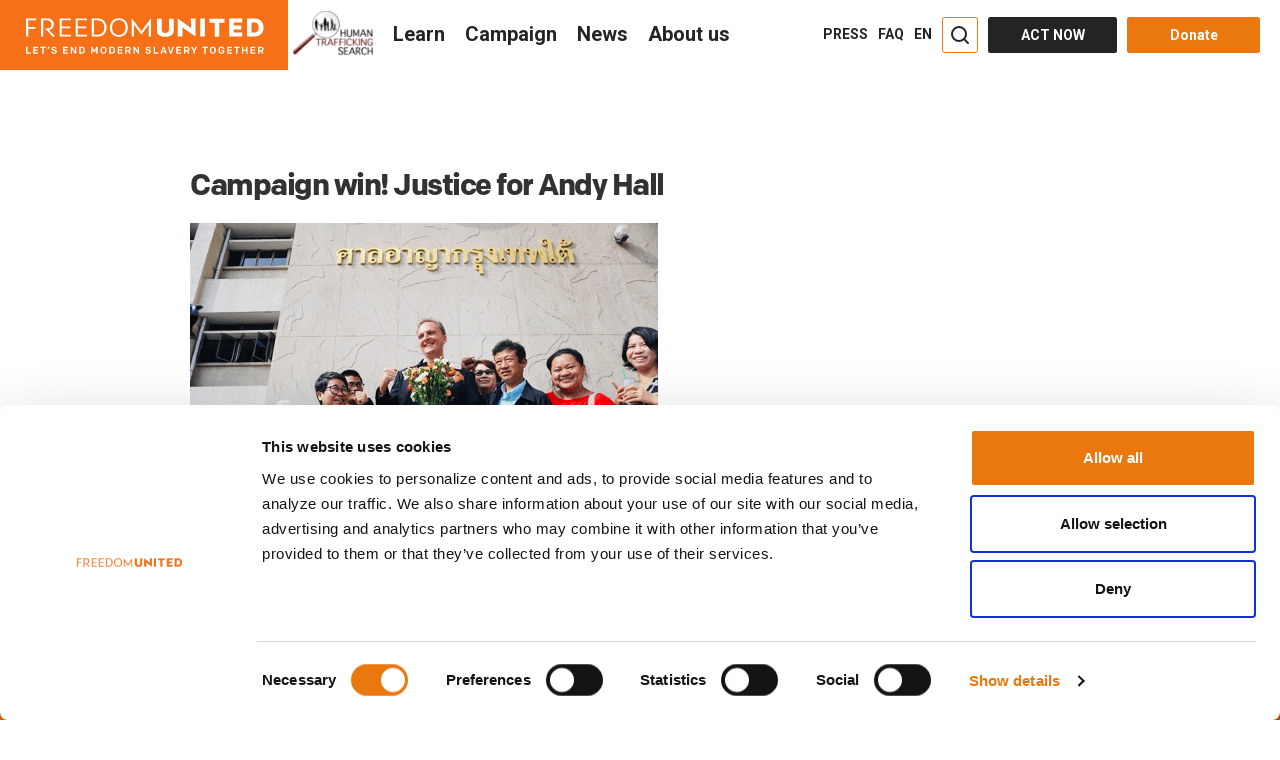

--- FILE ---
content_type: text/html; charset=UTF-8
request_url: https://www.freedomunited.org/wins/campaign-win-justice-for-andy-hall/
body_size: 110845
content:
<!DOCTYPE html>
<html lang="en-US" prefix="og: http://ogp.me/ns#" data-advp="21"  >
<head>
    <meta charset="UTF-8"><script type="text/javascript">(window.NREUM||(NREUM={})).init={ajax:{deny_list:["bam.nr-data.net"]},feature_flags:["soft_nav"]};(window.NREUM||(NREUM={})).loader_config={licenseKey:"47439e03c0",applicationID:"33444230",browserID:"33444266"};;/*! For license information please see nr-loader-rum-1.308.0.min.js.LICENSE.txt */
(()=>{var e,t,r={163:(e,t,r)=>{"use strict";r.d(t,{j:()=>E});var n=r(384),i=r(1741);var a=r(2555);r(860).K7.genericEvents;const s="experimental.resources",o="register",c=e=>{if(!e||"string"!=typeof e)return!1;try{document.createDocumentFragment().querySelector(e)}catch{return!1}return!0};var d=r(2614),u=r(944),l=r(8122);const f="[data-nr-mask]",g=e=>(0,l.a)(e,(()=>{const e={feature_flags:[],experimental:{allow_registered_children:!1,resources:!1},mask_selector:"*",block_selector:"[data-nr-block]",mask_input_options:{color:!1,date:!1,"datetime-local":!1,email:!1,month:!1,number:!1,range:!1,search:!1,tel:!1,text:!1,time:!1,url:!1,week:!1,textarea:!1,select:!1,password:!0}};return{ajax:{deny_list:void 0,block_internal:!0,enabled:!0,autoStart:!0},api:{get allow_registered_children(){return e.feature_flags.includes(o)||e.experimental.allow_registered_children},set allow_registered_children(t){e.experimental.allow_registered_children=t},duplicate_registered_data:!1},browser_consent_mode:{enabled:!1},distributed_tracing:{enabled:void 0,exclude_newrelic_header:void 0,cors_use_newrelic_header:void 0,cors_use_tracecontext_headers:void 0,allowed_origins:void 0},get feature_flags(){return e.feature_flags},set feature_flags(t){e.feature_flags=t},generic_events:{enabled:!0,autoStart:!0},harvest:{interval:30},jserrors:{enabled:!0,autoStart:!0},logging:{enabled:!0,autoStart:!0},metrics:{enabled:!0,autoStart:!0},obfuscate:void 0,page_action:{enabled:!0},page_view_event:{enabled:!0,autoStart:!0},page_view_timing:{enabled:!0,autoStart:!0},performance:{capture_marks:!1,capture_measures:!1,capture_detail:!0,resources:{get enabled(){return e.feature_flags.includes(s)||e.experimental.resources},set enabled(t){e.experimental.resources=t},asset_types:[],first_party_domains:[],ignore_newrelic:!0}},privacy:{cookies_enabled:!0},proxy:{assets:void 0,beacon:void 0},session:{expiresMs:d.wk,inactiveMs:d.BB},session_replay:{autoStart:!0,enabled:!1,preload:!1,sampling_rate:10,error_sampling_rate:100,collect_fonts:!1,inline_images:!1,fix_stylesheets:!0,mask_all_inputs:!0,get mask_text_selector(){return e.mask_selector},set mask_text_selector(t){c(t)?e.mask_selector="".concat(t,",").concat(f):""===t||null===t?e.mask_selector=f:(0,u.R)(5,t)},get block_class(){return"nr-block"},get ignore_class(){return"nr-ignore"},get mask_text_class(){return"nr-mask"},get block_selector(){return e.block_selector},set block_selector(t){c(t)?e.block_selector+=",".concat(t):""!==t&&(0,u.R)(6,t)},get mask_input_options(){return e.mask_input_options},set mask_input_options(t){t&&"object"==typeof t?e.mask_input_options={...t,password:!0}:(0,u.R)(7,t)}},session_trace:{enabled:!0,autoStart:!0},soft_navigations:{enabled:!0,autoStart:!0},spa:{enabled:!0,autoStart:!0},ssl:void 0,user_actions:{enabled:!0,elementAttributes:["id","className","tagName","type"]}}})());var p=r(6154),m=r(9324);let h=0;const v={buildEnv:m.F3,distMethod:m.Xs,version:m.xv,originTime:p.WN},b={consented:!1},y={appMetadata:{},get consented(){return this.session?.state?.consent||b.consented},set consented(e){b.consented=e},customTransaction:void 0,denyList:void 0,disabled:!1,harvester:void 0,isolatedBacklog:!1,isRecording:!1,loaderType:void 0,maxBytes:3e4,obfuscator:void 0,onerror:void 0,ptid:void 0,releaseIds:{},session:void 0,timeKeeper:void 0,registeredEntities:[],jsAttributesMetadata:{bytes:0},get harvestCount(){return++h}},_=e=>{const t=(0,l.a)(e,y),r=Object.keys(v).reduce((e,t)=>(e[t]={value:v[t],writable:!1,configurable:!0,enumerable:!0},e),{});return Object.defineProperties(t,r)};var w=r(5701);const x=e=>{const t=e.startsWith("http");e+="/",r.p=t?e:"https://"+e};var R=r(7836),k=r(3241);const A={accountID:void 0,trustKey:void 0,agentID:void 0,licenseKey:void 0,applicationID:void 0,xpid:void 0},S=e=>(0,l.a)(e,A),T=new Set;function E(e,t={},r,s){let{init:o,info:c,loader_config:d,runtime:u={},exposed:l=!0}=t;if(!c){const e=(0,n.pV)();o=e.init,c=e.info,d=e.loader_config}e.init=g(o||{}),e.loader_config=S(d||{}),c.jsAttributes??={},p.bv&&(c.jsAttributes.isWorker=!0),e.info=(0,a.D)(c);const f=e.init,m=[c.beacon,c.errorBeacon];T.has(e.agentIdentifier)||(f.proxy.assets&&(x(f.proxy.assets),m.push(f.proxy.assets)),f.proxy.beacon&&m.push(f.proxy.beacon),e.beacons=[...m],function(e){const t=(0,n.pV)();Object.getOwnPropertyNames(i.W.prototype).forEach(r=>{const n=i.W.prototype[r];if("function"!=typeof n||"constructor"===n)return;let a=t[r];e[r]&&!1!==e.exposed&&"micro-agent"!==e.runtime?.loaderType&&(t[r]=(...t)=>{const n=e[r](...t);return a?a(...t):n})})}(e),(0,n.US)("activatedFeatures",w.B)),u.denyList=[...f.ajax.deny_list||[],...f.ajax.block_internal?m:[]],u.ptid=e.agentIdentifier,u.loaderType=r,e.runtime=_(u),T.has(e.agentIdentifier)||(e.ee=R.ee.get(e.agentIdentifier),e.exposed=l,(0,k.W)({agentIdentifier:e.agentIdentifier,drained:!!w.B?.[e.agentIdentifier],type:"lifecycle",name:"initialize",feature:void 0,data:e.config})),T.add(e.agentIdentifier)}},384:(e,t,r)=>{"use strict";r.d(t,{NT:()=>s,US:()=>u,Zm:()=>o,bQ:()=>d,dV:()=>c,pV:()=>l});var n=r(6154),i=r(1863),a=r(1910);const s={beacon:"bam.nr-data.net",errorBeacon:"bam.nr-data.net"};function o(){return n.gm.NREUM||(n.gm.NREUM={}),void 0===n.gm.newrelic&&(n.gm.newrelic=n.gm.NREUM),n.gm.NREUM}function c(){let e=o();return e.o||(e.o={ST:n.gm.setTimeout,SI:n.gm.setImmediate||n.gm.setInterval,CT:n.gm.clearTimeout,XHR:n.gm.XMLHttpRequest,REQ:n.gm.Request,EV:n.gm.Event,PR:n.gm.Promise,MO:n.gm.MutationObserver,FETCH:n.gm.fetch,WS:n.gm.WebSocket},(0,a.i)(...Object.values(e.o))),e}function d(e,t){let r=o();r.initializedAgents??={},t.initializedAt={ms:(0,i.t)(),date:new Date},r.initializedAgents[e]=t}function u(e,t){o()[e]=t}function l(){return function(){let e=o();const t=e.info||{};e.info={beacon:s.beacon,errorBeacon:s.errorBeacon,...t}}(),function(){let e=o();const t=e.init||{};e.init={...t}}(),c(),function(){let e=o();const t=e.loader_config||{};e.loader_config={...t}}(),o()}},782:(e,t,r)=>{"use strict";r.d(t,{T:()=>n});const n=r(860).K7.pageViewTiming},860:(e,t,r)=>{"use strict";r.d(t,{$J:()=>u,K7:()=>c,P3:()=>d,XX:()=>i,Yy:()=>o,df:()=>a,qY:()=>n,v4:()=>s});const n="events",i="jserrors",a="browser/blobs",s="rum",o="browser/logs",c={ajax:"ajax",genericEvents:"generic_events",jserrors:i,logging:"logging",metrics:"metrics",pageAction:"page_action",pageViewEvent:"page_view_event",pageViewTiming:"page_view_timing",sessionReplay:"session_replay",sessionTrace:"session_trace",softNav:"soft_navigations",spa:"spa"},d={[c.pageViewEvent]:1,[c.pageViewTiming]:2,[c.metrics]:3,[c.jserrors]:4,[c.spa]:5,[c.ajax]:6,[c.sessionTrace]:7,[c.softNav]:8,[c.sessionReplay]:9,[c.logging]:10,[c.genericEvents]:11},u={[c.pageViewEvent]:s,[c.pageViewTiming]:n,[c.ajax]:n,[c.spa]:n,[c.softNav]:n,[c.metrics]:i,[c.jserrors]:i,[c.sessionTrace]:a,[c.sessionReplay]:a,[c.logging]:o,[c.genericEvents]:"ins"}},944:(e,t,r)=>{"use strict";r.d(t,{R:()=>i});var n=r(3241);function i(e,t){"function"==typeof console.debug&&(console.debug("New Relic Warning: https://github.com/newrelic/newrelic-browser-agent/blob/main/docs/warning-codes.md#".concat(e),t),(0,n.W)({agentIdentifier:null,drained:null,type:"data",name:"warn",feature:"warn",data:{code:e,secondary:t}}))}},1687:(e,t,r)=>{"use strict";r.d(t,{Ak:()=>d,Ze:()=>f,x3:()=>u});var n=r(3241),i=r(7836),a=r(3606),s=r(860),o=r(2646);const c={};function d(e,t){const r={staged:!1,priority:s.P3[t]||0};l(e),c[e].get(t)||c[e].set(t,r)}function u(e,t){e&&c[e]&&(c[e].get(t)&&c[e].delete(t),p(e,t,!1),c[e].size&&g(e))}function l(e){if(!e)throw new Error("agentIdentifier required");c[e]||(c[e]=new Map)}function f(e="",t="feature",r=!1){if(l(e),!e||!c[e].get(t)||r)return p(e,t);c[e].get(t).staged=!0,g(e)}function g(e){const t=Array.from(c[e]);t.every(([e,t])=>t.staged)&&(t.sort((e,t)=>e[1].priority-t[1].priority),t.forEach(([t])=>{c[e].delete(t),p(e,t)}))}function p(e,t,r=!0){const s=e?i.ee.get(e):i.ee,c=a.i.handlers;if(!s.aborted&&s.backlog&&c){if((0,n.W)({agentIdentifier:e,type:"lifecycle",name:"drain",feature:t}),r){const e=s.backlog[t],r=c[t];if(r){for(let t=0;e&&t<e.length;++t)m(e[t],r);Object.entries(r).forEach(([e,t])=>{Object.values(t||{}).forEach(t=>{t[0]?.on&&t[0]?.context()instanceof o.y&&t[0].on(e,t[1])})})}}s.isolatedBacklog||delete c[t],s.backlog[t]=null,s.emit("drain-"+t,[])}}function m(e,t){var r=e[1];Object.values(t[r]||{}).forEach(t=>{var r=e[0];if(t[0]===r){var n=t[1],i=e[3],a=e[2];n.apply(i,a)}})}},1738:(e,t,r)=>{"use strict";r.d(t,{U:()=>g,Y:()=>f});var n=r(3241),i=r(9908),a=r(1863),s=r(944),o=r(5701),c=r(3969),d=r(8362),u=r(860),l=r(4261);function f(e,t,r,a){const f=a||r;!f||f[e]&&f[e]!==d.d.prototype[e]||(f[e]=function(){(0,i.p)(c.xV,["API/"+e+"/called"],void 0,u.K7.metrics,r.ee),(0,n.W)({agentIdentifier:r.agentIdentifier,drained:!!o.B?.[r.agentIdentifier],type:"data",name:"api",feature:l.Pl+e,data:{}});try{return t.apply(this,arguments)}catch(e){(0,s.R)(23,e)}})}function g(e,t,r,n,s){const o=e.info;null===r?delete o.jsAttributes[t]:o.jsAttributes[t]=r,(s||null===r)&&(0,i.p)(l.Pl+n,[(0,a.t)(),t,r],void 0,"session",e.ee)}},1741:(e,t,r)=>{"use strict";r.d(t,{W:()=>a});var n=r(944),i=r(4261);class a{#e(e,...t){if(this[e]!==a.prototype[e])return this[e](...t);(0,n.R)(35,e)}addPageAction(e,t){return this.#e(i.hG,e,t)}register(e){return this.#e(i.eY,e)}recordCustomEvent(e,t){return this.#e(i.fF,e,t)}setPageViewName(e,t){return this.#e(i.Fw,e,t)}setCustomAttribute(e,t,r){return this.#e(i.cD,e,t,r)}noticeError(e,t){return this.#e(i.o5,e,t)}setUserId(e,t=!1){return this.#e(i.Dl,e,t)}setApplicationVersion(e){return this.#e(i.nb,e)}setErrorHandler(e){return this.#e(i.bt,e)}addRelease(e,t){return this.#e(i.k6,e,t)}log(e,t){return this.#e(i.$9,e,t)}start(){return this.#e(i.d3)}finished(e){return this.#e(i.BL,e)}recordReplay(){return this.#e(i.CH)}pauseReplay(){return this.#e(i.Tb)}addToTrace(e){return this.#e(i.U2,e)}setCurrentRouteName(e){return this.#e(i.PA,e)}interaction(e){return this.#e(i.dT,e)}wrapLogger(e,t,r){return this.#e(i.Wb,e,t,r)}measure(e,t){return this.#e(i.V1,e,t)}consent(e){return this.#e(i.Pv,e)}}},1863:(e,t,r)=>{"use strict";function n(){return Math.floor(performance.now())}r.d(t,{t:()=>n})},1910:(e,t,r)=>{"use strict";r.d(t,{i:()=>a});var n=r(944);const i=new Map;function a(...e){return e.every(e=>{if(i.has(e))return i.get(e);const t="function"==typeof e?e.toString():"",r=t.includes("[native code]"),a=t.includes("nrWrapper");return r||a||(0,n.R)(64,e?.name||t),i.set(e,r),r})}},2555:(e,t,r)=>{"use strict";r.d(t,{D:()=>o,f:()=>s});var n=r(384),i=r(8122);const a={beacon:n.NT.beacon,errorBeacon:n.NT.errorBeacon,licenseKey:void 0,applicationID:void 0,sa:void 0,queueTime:void 0,applicationTime:void 0,ttGuid:void 0,user:void 0,account:void 0,product:void 0,extra:void 0,jsAttributes:{},userAttributes:void 0,atts:void 0,transactionName:void 0,tNamePlain:void 0};function s(e){try{return!!e.licenseKey&&!!e.errorBeacon&&!!e.applicationID}catch(e){return!1}}const o=e=>(0,i.a)(e,a)},2614:(e,t,r)=>{"use strict";r.d(t,{BB:()=>s,H3:()=>n,g:()=>d,iL:()=>c,tS:()=>o,uh:()=>i,wk:()=>a});const n="NRBA",i="SESSION",a=144e5,s=18e5,o={STARTED:"session-started",PAUSE:"session-pause",RESET:"session-reset",RESUME:"session-resume",UPDATE:"session-update"},c={SAME_TAB:"same-tab",CROSS_TAB:"cross-tab"},d={OFF:0,FULL:1,ERROR:2}},2646:(e,t,r)=>{"use strict";r.d(t,{y:()=>n});class n{constructor(e){this.contextId=e}}},2843:(e,t,r)=>{"use strict";r.d(t,{G:()=>a,u:()=>i});var n=r(3878);function i(e,t=!1,r,i){(0,n.DD)("visibilitychange",function(){if(t)return void("hidden"===document.visibilityState&&e());e(document.visibilityState)},r,i)}function a(e,t,r){(0,n.sp)("pagehide",e,t,r)}},3241:(e,t,r)=>{"use strict";r.d(t,{W:()=>a});var n=r(6154);const i="newrelic";function a(e={}){try{n.gm.dispatchEvent(new CustomEvent(i,{detail:e}))}catch(e){}}},3606:(e,t,r)=>{"use strict";r.d(t,{i:()=>a});var n=r(9908);a.on=s;var i=a.handlers={};function a(e,t,r,a){s(a||n.d,i,e,t,r)}function s(e,t,r,i,a){a||(a="feature"),e||(e=n.d);var s=t[a]=t[a]||{};(s[r]=s[r]||[]).push([e,i])}},3878:(e,t,r)=>{"use strict";function n(e,t){return{capture:e,passive:!1,signal:t}}function i(e,t,r=!1,i){window.addEventListener(e,t,n(r,i))}function a(e,t,r=!1,i){document.addEventListener(e,t,n(r,i))}r.d(t,{DD:()=>a,jT:()=>n,sp:()=>i})},3969:(e,t,r)=>{"use strict";r.d(t,{TZ:()=>n,XG:()=>o,rs:()=>i,xV:()=>s,z_:()=>a});const n=r(860).K7.metrics,i="sm",a="cm",s="storeSupportabilityMetrics",o="storeEventMetrics"},4234:(e,t,r)=>{"use strict";r.d(t,{W:()=>a});var n=r(7836),i=r(1687);class a{constructor(e,t){this.agentIdentifier=e,this.ee=n.ee.get(e),this.featureName=t,this.blocked=!1}deregisterDrain(){(0,i.x3)(this.agentIdentifier,this.featureName)}}},4261:(e,t,r)=>{"use strict";r.d(t,{$9:()=>d,BL:()=>o,CH:()=>g,Dl:()=>_,Fw:()=>y,PA:()=>h,Pl:()=>n,Pv:()=>k,Tb:()=>l,U2:()=>a,V1:()=>R,Wb:()=>x,bt:()=>b,cD:()=>v,d3:()=>w,dT:()=>c,eY:()=>p,fF:()=>f,hG:()=>i,k6:()=>s,nb:()=>m,o5:()=>u});const n="api-",i="addPageAction",a="addToTrace",s="addRelease",o="finished",c="interaction",d="log",u="noticeError",l="pauseReplay",f="recordCustomEvent",g="recordReplay",p="register",m="setApplicationVersion",h="setCurrentRouteName",v="setCustomAttribute",b="setErrorHandler",y="setPageViewName",_="setUserId",w="start",x="wrapLogger",R="measure",k="consent"},5289:(e,t,r)=>{"use strict";r.d(t,{GG:()=>s,Qr:()=>c,sB:()=>o});var n=r(3878),i=r(6389);function a(){return"undefined"==typeof document||"complete"===document.readyState}function s(e,t){if(a())return e();const r=(0,i.J)(e),s=setInterval(()=>{a()&&(clearInterval(s),r())},500);(0,n.sp)("load",r,t)}function o(e){if(a())return e();(0,n.DD)("DOMContentLoaded",e)}function c(e){if(a())return e();(0,n.sp)("popstate",e)}},5607:(e,t,r)=>{"use strict";r.d(t,{W:()=>n});const n=(0,r(9566).bz)()},5701:(e,t,r)=>{"use strict";r.d(t,{B:()=>a,t:()=>s});var n=r(3241);const i=new Set,a={};function s(e,t){const r=t.agentIdentifier;a[r]??={},e&&"object"==typeof e&&(i.has(r)||(t.ee.emit("rumresp",[e]),a[r]=e,i.add(r),(0,n.W)({agentIdentifier:r,loaded:!0,drained:!0,type:"lifecycle",name:"load",feature:void 0,data:e})))}},6154:(e,t,r)=>{"use strict";r.d(t,{OF:()=>c,RI:()=>i,WN:()=>u,bv:()=>a,eN:()=>l,gm:()=>s,mw:()=>o,sb:()=>d});var n=r(1863);const i="undefined"!=typeof window&&!!window.document,a="undefined"!=typeof WorkerGlobalScope&&("undefined"!=typeof self&&self instanceof WorkerGlobalScope&&self.navigator instanceof WorkerNavigator||"undefined"!=typeof globalThis&&globalThis instanceof WorkerGlobalScope&&globalThis.navigator instanceof WorkerNavigator),s=i?window:"undefined"!=typeof WorkerGlobalScope&&("undefined"!=typeof self&&self instanceof WorkerGlobalScope&&self||"undefined"!=typeof globalThis&&globalThis instanceof WorkerGlobalScope&&globalThis),o=Boolean("hidden"===s?.document?.visibilityState),c=/iPad|iPhone|iPod/.test(s.navigator?.userAgent),d=c&&"undefined"==typeof SharedWorker,u=((()=>{const e=s.navigator?.userAgent?.match(/Firefox[/\s](\d+\.\d+)/);Array.isArray(e)&&e.length>=2&&e[1]})(),Date.now()-(0,n.t)()),l=()=>"undefined"!=typeof PerformanceNavigationTiming&&s?.performance?.getEntriesByType("navigation")?.[0]?.responseStart},6389:(e,t,r)=>{"use strict";function n(e,t=500,r={}){const n=r?.leading||!1;let i;return(...r)=>{n&&void 0===i&&(e.apply(this,r),i=setTimeout(()=>{i=clearTimeout(i)},t)),n||(clearTimeout(i),i=setTimeout(()=>{e.apply(this,r)},t))}}function i(e){let t=!1;return(...r)=>{t||(t=!0,e.apply(this,r))}}r.d(t,{J:()=>i,s:()=>n})},6630:(e,t,r)=>{"use strict";r.d(t,{T:()=>n});const n=r(860).K7.pageViewEvent},7699:(e,t,r)=>{"use strict";r.d(t,{It:()=>a,KC:()=>o,No:()=>i,qh:()=>s});var n=r(860);const i=16e3,a=1e6,s="SESSION_ERROR",o={[n.K7.logging]:!0,[n.K7.genericEvents]:!1,[n.K7.jserrors]:!1,[n.K7.ajax]:!1}},7836:(e,t,r)=>{"use strict";r.d(t,{P:()=>o,ee:()=>c});var n=r(384),i=r(8990),a=r(2646),s=r(5607);const o="nr@context:".concat(s.W),c=function e(t,r){var n={},s={},u={},l=!1;try{l=16===r.length&&d.initializedAgents?.[r]?.runtime.isolatedBacklog}catch(e){}var f={on:p,addEventListener:p,removeEventListener:function(e,t){var r=n[e];if(!r)return;for(var i=0;i<r.length;i++)r[i]===t&&r.splice(i,1)},emit:function(e,r,n,i,a){!1!==a&&(a=!0);if(c.aborted&&!i)return;t&&a&&t.emit(e,r,n);var o=g(n);m(e).forEach(e=>{e.apply(o,r)});var d=v()[s[e]];d&&d.push([f,e,r,o]);return o},get:h,listeners:m,context:g,buffer:function(e,t){const r=v();if(t=t||"feature",f.aborted)return;Object.entries(e||{}).forEach(([e,n])=>{s[n]=t,t in r||(r[t]=[])})},abort:function(){f._aborted=!0,Object.keys(f.backlog).forEach(e=>{delete f.backlog[e]})},isBuffering:function(e){return!!v()[s[e]]},debugId:r,backlog:l?{}:t&&"object"==typeof t.backlog?t.backlog:{},isolatedBacklog:l};return Object.defineProperty(f,"aborted",{get:()=>{let e=f._aborted||!1;return e||(t&&(e=t.aborted),e)}}),f;function g(e){return e&&e instanceof a.y?e:e?(0,i.I)(e,o,()=>new a.y(o)):new a.y(o)}function p(e,t){n[e]=m(e).concat(t)}function m(e){return n[e]||[]}function h(t){return u[t]=u[t]||e(f,t)}function v(){return f.backlog}}(void 0,"globalEE"),d=(0,n.Zm)();d.ee||(d.ee=c)},8122:(e,t,r)=>{"use strict";r.d(t,{a:()=>i});var n=r(944);function i(e,t){try{if(!e||"object"!=typeof e)return(0,n.R)(3);if(!t||"object"!=typeof t)return(0,n.R)(4);const r=Object.create(Object.getPrototypeOf(t),Object.getOwnPropertyDescriptors(t)),a=0===Object.keys(r).length?e:r;for(let s in a)if(void 0!==e[s])try{if(null===e[s]){r[s]=null;continue}Array.isArray(e[s])&&Array.isArray(t[s])?r[s]=Array.from(new Set([...e[s],...t[s]])):"object"==typeof e[s]&&"object"==typeof t[s]?r[s]=i(e[s],t[s]):r[s]=e[s]}catch(e){r[s]||(0,n.R)(1,e)}return r}catch(e){(0,n.R)(2,e)}}},8362:(e,t,r)=>{"use strict";r.d(t,{d:()=>a});var n=r(9566),i=r(1741);class a extends i.W{agentIdentifier=(0,n.LA)(16)}},8374:(e,t,r)=>{r.nc=(()=>{try{return document?.currentScript?.nonce}catch(e){}return""})()},8990:(e,t,r)=>{"use strict";r.d(t,{I:()=>i});var n=Object.prototype.hasOwnProperty;function i(e,t,r){if(n.call(e,t))return e[t];var i=r();if(Object.defineProperty&&Object.keys)try{return Object.defineProperty(e,t,{value:i,writable:!0,enumerable:!1}),i}catch(e){}return e[t]=i,i}},9324:(e,t,r)=>{"use strict";r.d(t,{F3:()=>i,Xs:()=>a,xv:()=>n});const n="1.308.0",i="PROD",a="CDN"},9566:(e,t,r)=>{"use strict";r.d(t,{LA:()=>o,bz:()=>s});var n=r(6154);const i="xxxxxxxx-xxxx-4xxx-yxxx-xxxxxxxxxxxx";function a(e,t){return e?15&e[t]:16*Math.random()|0}function s(){const e=n.gm?.crypto||n.gm?.msCrypto;let t,r=0;return e&&e.getRandomValues&&(t=e.getRandomValues(new Uint8Array(30))),i.split("").map(e=>"x"===e?a(t,r++).toString(16):"y"===e?(3&a()|8).toString(16):e).join("")}function o(e){const t=n.gm?.crypto||n.gm?.msCrypto;let r,i=0;t&&t.getRandomValues&&(r=t.getRandomValues(new Uint8Array(e)));const s=[];for(var o=0;o<e;o++)s.push(a(r,i++).toString(16));return s.join("")}},9908:(e,t,r)=>{"use strict";r.d(t,{d:()=>n,p:()=>i});var n=r(7836).ee.get("handle");function i(e,t,r,i,a){a?(a.buffer([e],i),a.emit(e,t,r)):(n.buffer([e],i),n.emit(e,t,r))}}},n={};function i(e){var t=n[e];if(void 0!==t)return t.exports;var a=n[e]={exports:{}};return r[e](a,a.exports,i),a.exports}i.m=r,i.d=(e,t)=>{for(var r in t)i.o(t,r)&&!i.o(e,r)&&Object.defineProperty(e,r,{enumerable:!0,get:t[r]})},i.f={},i.e=e=>Promise.all(Object.keys(i.f).reduce((t,r)=>(i.f[r](e,t),t),[])),i.u=e=>"nr-rum-1.308.0.min.js",i.o=(e,t)=>Object.prototype.hasOwnProperty.call(e,t),e={},t="NRBA-1.308.0.PROD:",i.l=(r,n,a,s)=>{if(e[r])e[r].push(n);else{var o,c;if(void 0!==a)for(var d=document.getElementsByTagName("script"),u=0;u<d.length;u++){var l=d[u];if(l.getAttribute("src")==r||l.getAttribute("data-webpack")==t+a){o=l;break}}if(!o){c=!0;var f={296:"sha512-+MIMDsOcckGXa1EdWHqFNv7P+JUkd5kQwCBr3KE6uCvnsBNUrdSt4a/3/L4j4TxtnaMNjHpza2/erNQbpacJQA=="};(o=document.createElement("script")).charset="utf-8",i.nc&&o.setAttribute("nonce",i.nc),o.setAttribute("data-webpack",t+a),o.src=r,0!==o.src.indexOf(window.location.origin+"/")&&(o.crossOrigin="anonymous"),f[s]&&(o.integrity=f[s])}e[r]=[n];var g=(t,n)=>{o.onerror=o.onload=null,clearTimeout(p);var i=e[r];if(delete e[r],o.parentNode&&o.parentNode.removeChild(o),i&&i.forEach(e=>e(n)),t)return t(n)},p=setTimeout(g.bind(null,void 0,{type:"timeout",target:o}),12e4);o.onerror=g.bind(null,o.onerror),o.onload=g.bind(null,o.onload),c&&document.head.appendChild(o)}},i.r=e=>{"undefined"!=typeof Symbol&&Symbol.toStringTag&&Object.defineProperty(e,Symbol.toStringTag,{value:"Module"}),Object.defineProperty(e,"__esModule",{value:!0})},i.p="https://js-agent.newrelic.com/",(()=>{var e={374:0,840:0};i.f.j=(t,r)=>{var n=i.o(e,t)?e[t]:void 0;if(0!==n)if(n)r.push(n[2]);else{var a=new Promise((r,i)=>n=e[t]=[r,i]);r.push(n[2]=a);var s=i.p+i.u(t),o=new Error;i.l(s,r=>{if(i.o(e,t)&&(0!==(n=e[t])&&(e[t]=void 0),n)){var a=r&&("load"===r.type?"missing":r.type),s=r&&r.target&&r.target.src;o.message="Loading chunk "+t+" failed: ("+a+": "+s+")",o.name="ChunkLoadError",o.type=a,o.request=s,n[1](o)}},"chunk-"+t,t)}};var t=(t,r)=>{var n,a,[s,o,c]=r,d=0;if(s.some(t=>0!==e[t])){for(n in o)i.o(o,n)&&(i.m[n]=o[n]);if(c)c(i)}for(t&&t(r);d<s.length;d++)a=s[d],i.o(e,a)&&e[a]&&e[a][0](),e[a]=0},r=self["webpackChunk:NRBA-1.308.0.PROD"]=self["webpackChunk:NRBA-1.308.0.PROD"]||[];r.forEach(t.bind(null,0)),r.push=t.bind(null,r.push.bind(r))})(),(()=>{"use strict";i(8374);var e=i(8362),t=i(860);const r=Object.values(t.K7);var n=i(163);var a=i(9908),s=i(1863),o=i(4261),c=i(1738);var d=i(1687),u=i(4234),l=i(5289),f=i(6154),g=i(944),p=i(384);const m=e=>f.RI&&!0===e?.privacy.cookies_enabled;function h(e){return!!(0,p.dV)().o.MO&&m(e)&&!0===e?.session_trace.enabled}var v=i(6389),b=i(7699);class y extends u.W{constructor(e,t){super(e.agentIdentifier,t),this.agentRef=e,this.abortHandler=void 0,this.featAggregate=void 0,this.loadedSuccessfully=void 0,this.onAggregateImported=new Promise(e=>{this.loadedSuccessfully=e}),this.deferred=Promise.resolve(),!1===e.init[this.featureName].autoStart?this.deferred=new Promise((t,r)=>{this.ee.on("manual-start-all",(0,v.J)(()=>{(0,d.Ak)(e.agentIdentifier,this.featureName),t()}))}):(0,d.Ak)(e.agentIdentifier,t)}importAggregator(e,t,r={}){if(this.featAggregate)return;const n=async()=>{let n;await this.deferred;try{if(m(e.init)){const{setupAgentSession:t}=await i.e(296).then(i.bind(i,3305));n=t(e)}}catch(e){(0,g.R)(20,e),this.ee.emit("internal-error",[e]),(0,a.p)(b.qh,[e],void 0,this.featureName,this.ee)}try{if(!this.#t(this.featureName,n,e.init))return(0,d.Ze)(this.agentIdentifier,this.featureName),void this.loadedSuccessfully(!1);const{Aggregate:i}=await t();this.featAggregate=new i(e,r),e.runtime.harvester.initializedAggregates.push(this.featAggregate),this.loadedSuccessfully(!0)}catch(e){(0,g.R)(34,e),this.abortHandler?.(),(0,d.Ze)(this.agentIdentifier,this.featureName,!0),this.loadedSuccessfully(!1),this.ee&&this.ee.abort()}};f.RI?(0,l.GG)(()=>n(),!0):n()}#t(e,r,n){if(this.blocked)return!1;switch(e){case t.K7.sessionReplay:return h(n)&&!!r;case t.K7.sessionTrace:return!!r;default:return!0}}}var _=i(6630),w=i(2614),x=i(3241);class R extends y{static featureName=_.T;constructor(e){var t;super(e,_.T),this.setupInspectionEvents(e.agentIdentifier),t=e,(0,c.Y)(o.Fw,function(e,r){"string"==typeof e&&("/"!==e.charAt(0)&&(e="/"+e),t.runtime.customTransaction=(r||"http://custom.transaction")+e,(0,a.p)(o.Pl+o.Fw,[(0,s.t)()],void 0,void 0,t.ee))},t),this.importAggregator(e,()=>i.e(296).then(i.bind(i,3943)))}setupInspectionEvents(e){const t=(t,r)=>{t&&(0,x.W)({agentIdentifier:e,timeStamp:t.timeStamp,loaded:"complete"===t.target.readyState,type:"window",name:r,data:t.target.location+""})};(0,l.sB)(e=>{t(e,"DOMContentLoaded")}),(0,l.GG)(e=>{t(e,"load")}),(0,l.Qr)(e=>{t(e,"navigate")}),this.ee.on(w.tS.UPDATE,(t,r)=>{(0,x.W)({agentIdentifier:e,type:"lifecycle",name:"session",data:r})})}}class k extends e.d{constructor(e){var t;(super(),f.gm)?(this.features={},(0,p.bQ)(this.agentIdentifier,this),this.desiredFeatures=new Set(e.features||[]),this.desiredFeatures.add(R),(0,n.j)(this,e,e.loaderType||"agent"),t=this,(0,c.Y)(o.cD,function(e,r,n=!1){if("string"==typeof e){if(["string","number","boolean"].includes(typeof r)||null===r)return(0,c.U)(t,e,r,o.cD,n);(0,g.R)(40,typeof r)}else(0,g.R)(39,typeof e)},t),function(e){(0,c.Y)(o.Dl,function(t,r=!1){if("string"!=typeof t&&null!==t)return void(0,g.R)(41,typeof t);const n=e.info.jsAttributes["enduser.id"];r&&null!=n&&n!==t?(0,a.p)(o.Pl+"setUserIdAndResetSession",[t],void 0,"session",e.ee):(0,c.U)(e,"enduser.id",t,o.Dl,!0)},e)}(this),function(e){(0,c.Y)(o.nb,function(t){if("string"==typeof t||null===t)return(0,c.U)(e,"application.version",t,o.nb,!1);(0,g.R)(42,typeof t)},e)}(this),function(e){(0,c.Y)(o.d3,function(){e.ee.emit("manual-start-all")},e)}(this),function(e){(0,c.Y)(o.Pv,function(t=!0){if("boolean"==typeof t){if((0,a.p)(o.Pl+o.Pv,[t],void 0,"session",e.ee),e.runtime.consented=t,t){const t=e.features.page_view_event;t.onAggregateImported.then(e=>{const r=t.featAggregate;e&&!r.sentRum&&r.sendRum()})}}else(0,g.R)(65,typeof t)},e)}(this),this.run()):(0,g.R)(21)}get config(){return{info:this.info,init:this.init,loader_config:this.loader_config,runtime:this.runtime}}get api(){return this}run(){try{const e=function(e){const t={};return r.forEach(r=>{t[r]=!!e[r]?.enabled}),t}(this.init),n=[...this.desiredFeatures];n.sort((e,r)=>t.P3[e.featureName]-t.P3[r.featureName]),n.forEach(r=>{if(!e[r.featureName]&&r.featureName!==t.K7.pageViewEvent)return;if(r.featureName===t.K7.spa)return void(0,g.R)(67);const n=function(e){switch(e){case t.K7.ajax:return[t.K7.jserrors];case t.K7.sessionTrace:return[t.K7.ajax,t.K7.pageViewEvent];case t.K7.sessionReplay:return[t.K7.sessionTrace];case t.K7.pageViewTiming:return[t.K7.pageViewEvent];default:return[]}}(r.featureName).filter(e=>!(e in this.features));n.length>0&&(0,g.R)(36,{targetFeature:r.featureName,missingDependencies:n}),this.features[r.featureName]=new r(this)})}catch(e){(0,g.R)(22,e);for(const e in this.features)this.features[e].abortHandler?.();const t=(0,p.Zm)();delete t.initializedAgents[this.agentIdentifier]?.features,delete this.sharedAggregator;return t.ee.get(this.agentIdentifier).abort(),!1}}}var A=i(2843),S=i(782);class T extends y{static featureName=S.T;constructor(e){super(e,S.T),f.RI&&((0,A.u)(()=>(0,a.p)("docHidden",[(0,s.t)()],void 0,S.T,this.ee),!0),(0,A.G)(()=>(0,a.p)("winPagehide",[(0,s.t)()],void 0,S.T,this.ee)),this.importAggregator(e,()=>i.e(296).then(i.bind(i,2117))))}}var E=i(3969);class I extends y{static featureName=E.TZ;constructor(e){super(e,E.TZ),f.RI&&document.addEventListener("securitypolicyviolation",e=>{(0,a.p)(E.xV,["Generic/CSPViolation/Detected"],void 0,this.featureName,this.ee)}),this.importAggregator(e,()=>i.e(296).then(i.bind(i,9623)))}}new k({features:[R,T,I],loaderType:"lite"})})()})();</script>
    <meta name="viewport" content="width=device-width, initial-scale=1">
    <link rel="profile" href="https://gmpg.org/xfn/11">

    <style>
        body {
          opacity:0;
        }
    </style>

        <link rel="icon" type="image/png" href="https://www.freedomunited.org/wp-content/themes/u1_theme/assets/images/favicon-32x32.png" sizes="32x32">
    <link rel="icon" type="image/png" href="https://www.freedomunited.org/wp-content/themes/u1_theme/assets/images/favicon-16x16.png" sizes="16x16">
    <!--<link rel="manifest" href="/assets/images/manifest.json">-->
    <link rel="mask-icon" href="https://www.freedomunited.org/wp-content/themes/u1_theme/assets/images/safari-pinned-tab.svg" color="#f57017">
    

    <meta name="theme-color" content="#ffffff">
    <meta http-equiv="cache-control" content="max-age=604800, must-revalidate"/>
    <meta http-equiv="pragma" content="max-age=604800, must-revalidate"/>

      <script>

	  function ctOnce(fn, context) {
		  var result;

		  return function() {
			  if(fn) {
				  result = fn.apply(context || this, arguments);
				  fn = null;
			  }

			  return result;
		  };
	  }

		function loadAllTrackersJs() {

			if(navigator.userAgent.match(/nsights|ighth|gtmetrix/i)){
				return;
			}

			var canOnlyFireOnce1 = ctOnce(function() {

        //GTM
        ( function ( w, d, s, l, i ) {
          w[ l ] = w[ l ] || [];
          w[ l ].push( {
            'gtm.start':
                    new Date().getTime(), event: 'gtm.js'
          } );
          var f = d.getElementsByTagName( s )[ 0 ],
                  j = d.createElement( s ), dl = l != 'dataLayer' ? '&l=' + l : '';
        //   j.async = true;
          j.defer = true;
          j.src =
                  'https://www.googletagmanager.com/gtm.js?id=' + i + dl;
          f.parentNode.insertBefore( j, f );
        } )( window, document, 'script', 'dataLayer', 'GTM-TBDCZG' );

			});

			canOnlyFireOnce1();
		}
		
		document.addEventListener("DOMContentLoaded", function() {
			loadAllTrackersJs();


		});
  </script>
  <noscript>
    <!--tag manager-->
    <iframe src="https://www.googletagmanager.com/ns.html?id=GTM-TBDCZG"
            height="0" width="0" style="display:none;visibility:hidden"></iframe>

    <!--PIXEL-->
    <img height="1" width="1" style="display:none"
         src="https://www.facebook.com/tr?id=310858156021798&ev=PageView&noscript=1"
    /></noscript>

	<script id="Cookiebot" src="https://consent.cookiebot.com/uc.js" data-cbid="65a6a707-770a-44a5-a25c-700d4bf1e156"  type="text/javascript"></script>

<script type="text/javascript">
window.addEventListener("CookiebotOnDialogDisplay", e => { 
const detailCategories = ["Preference", "Statistics", "Advertising", "Unclassified"], 
toggleCategories = ["Preferences", "Statistics", "Marketing"]; 
detailCategories.forEach(e => { 
if (CookieConsentDialog[`cookieTable${e}Count`] === 0) 
document.getElementById( 
`CybotCookiebotDialogDetailBodyContentCookieContainer${e}Card` 
).parentNode.style.display = "none"; 
}); 
for (let i = 0; i < 3; i++) 
if (CookieConsentDialog[`cookieTable${detailCategories[i]}Count`] === 0) 
document.querySelector( 
`label[for=CybotCookiebotDialogBodyLevelButton${toggleCategories[i]}]` 
).parentNode.style.display = "none"; 
}, !1)
</script>

<style>
#CookiebotWidget li[data-consent="preferences"],
#CookiebotWidget li[data-consent="statistics"] {
  display: none !important;
}
  a#CybotCookiebotDialogPoweredbyCybot,
  div#CybotCookiebotDialogPoweredByText {
    display: none;
  }

  #CookiebotWidget .CookiebotWidget-body .CookiebotWidget-main-logo {
    display: none; 
  }

.CookieDeclaration {
  margin:50px;
}
.bar-cookie-info {
 display:none !important;
}
</style>

<script>
function loadFacebookPixel() {
        !function ( f, b, e, v, n, t, s ) {
          if ( f.fbq ) return;
          n = f.fbq = function () {
            n.callMethod ?
            n.callMethod.apply( n, arguments ) : n.queue.push( arguments )
          };
          if ( !f._fbq ) f._fbq = n;
          n.push = n;
          n.loaded = !0;
          n.version = '2.0';
          n.queue = [];
          t = b.createElement( e );
        //   t.async = !0;
          t.defer = true;
		  var expiryDate = new Date();
		  expiryDate.setFullYear(expiryDate.getFullYear() + 1);
		  t.setAttribute('expires', expiryDate.toUTCString());
          t.src = v;
          s = b.getElementsByTagName( e )[ 0 ];
          s.parentNode.insertBefore( t, s )
        }( window,
                document, 'script', 'https://connect.facebook.net/en_US/fbevents.js' );
        fbq( 'init', '310858156021798' ); // freedom united
        fbq( 'track', 'PageView' );


}
</script>
 
<script type="text/javascript">
      window.addEventListener('CookiebotOnAccept', function (e) {
      if (Cookiebot.consent.marketing) 
          {
            loadFacebookPixel();
          } 
      }, false);
 </script>
 


<style>
body.video-hash-present #overview > .entry-content{
height: unset!important;
}

.u-hover-underlined:hover{text-decoration:underline;}

/* eventer custom CSS */
.eventer-col5 a[href="https://www.freedomunited.org/speak-free/eventer-organizer/freedom-united/"] { display:none !important;}
.eventer-actions li a[title="Future events"] {display:none !important;}
.eventer-actions li a[title="Print"] {display:none !important;}
#booking_address {line-height:1.4em !important;}
.eventer-ticket-confirmation-left span{font-family: "Open Sans",sans-serif !important;}
.eventer-ticket-confirmation-left span > em{top: 0 !important;}

html body {
 color: #000;
}

html .post__item-single .entry-content blockquote {
 color:#000;
}
#desktop-newsf,
#mobile-newsf,
#newsletter.white-popup,
.form--vertical
 {
 display:none !important;
 height:0 !important;
 visibility:hidden !important;
}
#read-full {
 font-size:16px;
 color:#fff;
}
p .ctxUnderline {
	border-bottom: 1px dotted #aaa !important;
}

.postid-14267 .progress,
.postid-14267 .progress-total{
display:none;
}

html .formcraft-css .fc-form .form-element .submit-cover .submit-button.button{
    background-color: #ea780f !important;
    border-radius: 5px !important;
    color: #fff !important;
    padding: 1.2rem 3.2rem;
    -webkit-transition: all .5s ease;
    transition: all .5s ease;
    font-size: 18px;
    display: inline-block;
    text-decoration: none;
    font-family: "Roboto", sans-serif;
    line-height: 1.17;
    font-weight: 700;
    border: 0;
    text-shadow: none !important;
}

</style>

  <script type="text/javascript">
		var canOnlyFireOnce5 = ctOnce(function() {
			const element = jQuery('#ct-recaptcha-lib');
			element.attr('src', element.attr('data-src'));
		});

		// lazy load script
		document.addEventListener("DOMContentLoaded", function (event) {
			jQuery(document).one('pointermove click', function () {
				setTimeout(
            function () {
             canOnlyFireOnce5();
            },
        0);
			});
		})

		var fired = false;
				var eventBehavior = "load"; //this is for triggering recaptcha script, some pages need it before scroll

		window.addEventListener(eventBehavior, function () {
			let scroll = window.scrollY;
			if ((scroll > 0 && fired === false) || eventBehavior == 'load' || (eventBehavior == 'click' && fired === false)) {
				var recaptchaScript = document.createElement('script');
				recaptchaScript.src = 'https://www.google.com/recaptcha/api.js?render=6Lc8EKEUAAAAAF7u5RmUi6U_VtSp02qIv4UdwyDL';
				recaptchaScript.defer = true;
				recaptchaScript.id = 'ct-recaptcha-lib';
				document.head.appendChild(recaptchaScript);
				fired = true;
			}
		}, true);
  </script>

	
        <script type="text/javascript">
	        var canOnlyFireOnce3 = ctOnce(function() {
		        jQuery('<script>').attr('src', 'https://www.usefomo.com/api/v1/AH43BtS4C3qR_wkuj1opSA/load.js').appendTo(jQuery('head'));
	        });

					document.addEventListener("DOMContentLoaded", function (event) {
						jQuery(document).one('pointermove scroll', function () {
							setTimeout(canOnlyFireOnce3, 4000);
						})
					});
        </script>

				
  <script type="text/javascript">

	  var customLoadElevio = ctOnce(function() {
		  if (typeof window._elev.openModule === "undefined") {
			  !function(e,l,v,i,o,n){e[i]||(e[i]={}),e[i].account_id=n;var g,h;g=l.createElement(v),g.type="text/javascript",g.defer=1,g.src=o+n,h=l.getElementsByTagName(v)[0],h.parentNode.insertBefore(g,h);e[i].q=[];e[i].on=function(z,y){e[i].q.push([z,y])}}(window,document,"script","_elev","https://cdn.elev.io/sdk/bootloader/v4/elevio-bootloader.js?cid=","58740f70264e6");
		  } else {
			  // console.log("____elevio already loaded");
		  }
	  });


		if(window.location.search.indexOf('help-center') === -1){
			document.addEventListener("DOMContentLoaded", function (event) {
				jQuery(document).one('pointermove scroll click', function (e) {
					setTimeout(customLoadElevio, 5000);
				})
			})
		} else {
			// check if we're in location that needs to load elevio instantly
			if (window.addEventListener)
				window.addEventListener("load", customLoadElevio, false);
			else if (window.attachEvent)
				window.attachEvent("onload", customLoadElevio);
			else window.onload = customLoadElevio;
		}
  </script>
	
    <meta name='robots' content='index, follow, max-image-preview:large, max-snippet:-1, max-video-preview:-1' />
	<style>img:is([sizes="auto" i], [sizes^="auto," i]) { contain-intrinsic-size: 3000px 1500px }</style>
	<meta name="uri-translation" content="on" /><link rel="alternate" hreflang="en" href="https://www.freedomunited.org/wins/campaign-win-justice-for-andy-hall/" />
<link rel="alternate" hreflang="it" href="https://www.freedomunited.org/it/wins/campaign-win-justice-for-andy-hall/" />
<link rel="alternate" hreflang="es" href="https://www.freedomunited.org/es/wins/campaign-win-justice-for-andy-hall/" />
<link rel="alternate" hreflang="x-default" href="https://www.freedomunited.org/wins/campaign-win-justice-for-andy-hall/" />

<!-- Easy Social Share Buttons for WordPress v.10.6 https://socialsharingplugin.com -->
<meta property="og:image" content="https://cdns.freedomunited.org/wp-content/uploads/2020/07/03102553/andy-hall.png" />
<meta property="og:image:secure_url" content="https://cdns.freedomunited.org/wp-content/uploads/2020/07/03102553/andy-hall.png" />
<!-- / Easy Social Share Buttons for WordPress -->
<meta name="twitter:image" content="https://cdns.freedomunited.org/wp-content/uploads/2020/07/03102553/andy-hall.png" />

	<!-- This site is optimized with the Yoast SEO Premium plugin v26.0 (Yoast SEO v26.0) - https://yoast.com/wordpress/plugins/seo/ -->
	<title>Campaign win! Justice for Andy Hall - FreedomUnited.org</title>
<link crossorigin data-rocket-preconnect href="https://consent.cookiebot.com" rel="preconnect">
<link crossorigin data-rocket-preconnect href="https://fonts.googleapis.com" rel="preconnect">
<link crossorigin data-rocket-preconnect href="https://cdn.listrakbi.com" rel="preconnect">
<link data-rocket-preload as="style" href="https://fonts.googleapis.com/css2?family=Roboto:wght@300;400;500;700;900&#038;display=swap" rel="preload">
<style id="" media="print" onload="this.media=&#039;all&#039;">/* cyrillic-ext */
@font-face {
  font-family: 'Roboto';
  font-style: normal;
  font-weight: 300;
  font-stretch: 100%;
  font-display: swap;
  src: url(/fonts.gstatic.com/s/roboto/v50/KFO7CnqEu92Fr1ME7kSn66aGLdTylUAMa3GUBHMdazTgWw.woff2) format('woff2');
  unicode-range: U+0460-052F, U+1C80-1C8A, U+20B4, U+2DE0-2DFF, U+A640-A69F, U+FE2E-FE2F;
}
/* cyrillic */
@font-face {
  font-family: 'Roboto';
  font-style: normal;
  font-weight: 300;
  font-stretch: 100%;
  font-display: swap;
  src: url(/fonts.gstatic.com/s/roboto/v50/KFO7CnqEu92Fr1ME7kSn66aGLdTylUAMa3iUBHMdazTgWw.woff2) format('woff2');
  unicode-range: U+0301, U+0400-045F, U+0490-0491, U+04B0-04B1, U+2116;
}
/* greek-ext */
@font-face {
  font-family: 'Roboto';
  font-style: normal;
  font-weight: 300;
  font-stretch: 100%;
  font-display: swap;
  src: url(/fonts.gstatic.com/s/roboto/v50/KFO7CnqEu92Fr1ME7kSn66aGLdTylUAMa3CUBHMdazTgWw.woff2) format('woff2');
  unicode-range: U+1F00-1FFF;
}
/* greek */
@font-face {
  font-family: 'Roboto';
  font-style: normal;
  font-weight: 300;
  font-stretch: 100%;
  font-display: swap;
  src: url(/fonts.gstatic.com/s/roboto/v50/KFO7CnqEu92Fr1ME7kSn66aGLdTylUAMa3-UBHMdazTgWw.woff2) format('woff2');
  unicode-range: U+0370-0377, U+037A-037F, U+0384-038A, U+038C, U+038E-03A1, U+03A3-03FF;
}
/* math */
@font-face {
  font-family: 'Roboto';
  font-style: normal;
  font-weight: 300;
  font-stretch: 100%;
  font-display: swap;
  src: url(/fonts.gstatic.com/s/roboto/v50/KFO7CnqEu92Fr1ME7kSn66aGLdTylUAMawCUBHMdazTgWw.woff2) format('woff2');
  unicode-range: U+0302-0303, U+0305, U+0307-0308, U+0310, U+0312, U+0315, U+031A, U+0326-0327, U+032C, U+032F-0330, U+0332-0333, U+0338, U+033A, U+0346, U+034D, U+0391-03A1, U+03A3-03A9, U+03B1-03C9, U+03D1, U+03D5-03D6, U+03F0-03F1, U+03F4-03F5, U+2016-2017, U+2034-2038, U+203C, U+2040, U+2043, U+2047, U+2050, U+2057, U+205F, U+2070-2071, U+2074-208E, U+2090-209C, U+20D0-20DC, U+20E1, U+20E5-20EF, U+2100-2112, U+2114-2115, U+2117-2121, U+2123-214F, U+2190, U+2192, U+2194-21AE, U+21B0-21E5, U+21F1-21F2, U+21F4-2211, U+2213-2214, U+2216-22FF, U+2308-230B, U+2310, U+2319, U+231C-2321, U+2336-237A, U+237C, U+2395, U+239B-23B7, U+23D0, U+23DC-23E1, U+2474-2475, U+25AF, U+25B3, U+25B7, U+25BD, U+25C1, U+25CA, U+25CC, U+25FB, U+266D-266F, U+27C0-27FF, U+2900-2AFF, U+2B0E-2B11, U+2B30-2B4C, U+2BFE, U+3030, U+FF5B, U+FF5D, U+1D400-1D7FF, U+1EE00-1EEFF;
}
/* symbols */
@font-face {
  font-family: 'Roboto';
  font-style: normal;
  font-weight: 300;
  font-stretch: 100%;
  font-display: swap;
  src: url(/fonts.gstatic.com/s/roboto/v50/KFO7CnqEu92Fr1ME7kSn66aGLdTylUAMaxKUBHMdazTgWw.woff2) format('woff2');
  unicode-range: U+0001-000C, U+000E-001F, U+007F-009F, U+20DD-20E0, U+20E2-20E4, U+2150-218F, U+2190, U+2192, U+2194-2199, U+21AF, U+21E6-21F0, U+21F3, U+2218-2219, U+2299, U+22C4-22C6, U+2300-243F, U+2440-244A, U+2460-24FF, U+25A0-27BF, U+2800-28FF, U+2921-2922, U+2981, U+29BF, U+29EB, U+2B00-2BFF, U+4DC0-4DFF, U+FFF9-FFFB, U+10140-1018E, U+10190-1019C, U+101A0, U+101D0-101FD, U+102E0-102FB, U+10E60-10E7E, U+1D2C0-1D2D3, U+1D2E0-1D37F, U+1F000-1F0FF, U+1F100-1F1AD, U+1F1E6-1F1FF, U+1F30D-1F30F, U+1F315, U+1F31C, U+1F31E, U+1F320-1F32C, U+1F336, U+1F378, U+1F37D, U+1F382, U+1F393-1F39F, U+1F3A7-1F3A8, U+1F3AC-1F3AF, U+1F3C2, U+1F3C4-1F3C6, U+1F3CA-1F3CE, U+1F3D4-1F3E0, U+1F3ED, U+1F3F1-1F3F3, U+1F3F5-1F3F7, U+1F408, U+1F415, U+1F41F, U+1F426, U+1F43F, U+1F441-1F442, U+1F444, U+1F446-1F449, U+1F44C-1F44E, U+1F453, U+1F46A, U+1F47D, U+1F4A3, U+1F4B0, U+1F4B3, U+1F4B9, U+1F4BB, U+1F4BF, U+1F4C8-1F4CB, U+1F4D6, U+1F4DA, U+1F4DF, U+1F4E3-1F4E6, U+1F4EA-1F4ED, U+1F4F7, U+1F4F9-1F4FB, U+1F4FD-1F4FE, U+1F503, U+1F507-1F50B, U+1F50D, U+1F512-1F513, U+1F53E-1F54A, U+1F54F-1F5FA, U+1F610, U+1F650-1F67F, U+1F687, U+1F68D, U+1F691, U+1F694, U+1F698, U+1F6AD, U+1F6B2, U+1F6B9-1F6BA, U+1F6BC, U+1F6C6-1F6CF, U+1F6D3-1F6D7, U+1F6E0-1F6EA, U+1F6F0-1F6F3, U+1F6F7-1F6FC, U+1F700-1F7FF, U+1F800-1F80B, U+1F810-1F847, U+1F850-1F859, U+1F860-1F887, U+1F890-1F8AD, U+1F8B0-1F8BB, U+1F8C0-1F8C1, U+1F900-1F90B, U+1F93B, U+1F946, U+1F984, U+1F996, U+1F9E9, U+1FA00-1FA6F, U+1FA70-1FA7C, U+1FA80-1FA89, U+1FA8F-1FAC6, U+1FACE-1FADC, U+1FADF-1FAE9, U+1FAF0-1FAF8, U+1FB00-1FBFF;
}
/* vietnamese */
@font-face {
  font-family: 'Roboto';
  font-style: normal;
  font-weight: 300;
  font-stretch: 100%;
  font-display: swap;
  src: url(/fonts.gstatic.com/s/roboto/v50/KFO7CnqEu92Fr1ME7kSn66aGLdTylUAMa3OUBHMdazTgWw.woff2) format('woff2');
  unicode-range: U+0102-0103, U+0110-0111, U+0128-0129, U+0168-0169, U+01A0-01A1, U+01AF-01B0, U+0300-0301, U+0303-0304, U+0308-0309, U+0323, U+0329, U+1EA0-1EF9, U+20AB;
}
/* latin-ext */
@font-face {
  font-family: 'Roboto';
  font-style: normal;
  font-weight: 300;
  font-stretch: 100%;
  font-display: swap;
  src: url(/fonts.gstatic.com/s/roboto/v50/KFO7CnqEu92Fr1ME7kSn66aGLdTylUAMa3KUBHMdazTgWw.woff2) format('woff2');
  unicode-range: U+0100-02BA, U+02BD-02C5, U+02C7-02CC, U+02CE-02D7, U+02DD-02FF, U+0304, U+0308, U+0329, U+1D00-1DBF, U+1E00-1E9F, U+1EF2-1EFF, U+2020, U+20A0-20AB, U+20AD-20C0, U+2113, U+2C60-2C7F, U+A720-A7FF;
}
/* latin */
@font-face {
  font-family: 'Roboto';
  font-style: normal;
  font-weight: 300;
  font-stretch: 100%;
  font-display: swap;
  src: url(/fonts.gstatic.com/s/roboto/v50/KFO7CnqEu92Fr1ME7kSn66aGLdTylUAMa3yUBHMdazQ.woff2) format('woff2');
  unicode-range: U+0000-00FF, U+0131, U+0152-0153, U+02BB-02BC, U+02C6, U+02DA, U+02DC, U+0304, U+0308, U+0329, U+2000-206F, U+20AC, U+2122, U+2191, U+2193, U+2212, U+2215, U+FEFF, U+FFFD;
}
/* cyrillic-ext */
@font-face {
  font-family: 'Roboto';
  font-style: normal;
  font-weight: 400;
  font-stretch: 100%;
  font-display: swap;
  src: url(/fonts.gstatic.com/s/roboto/v50/KFO7CnqEu92Fr1ME7kSn66aGLdTylUAMa3GUBHMdazTgWw.woff2) format('woff2');
  unicode-range: U+0460-052F, U+1C80-1C8A, U+20B4, U+2DE0-2DFF, U+A640-A69F, U+FE2E-FE2F;
}
/* cyrillic */
@font-face {
  font-family: 'Roboto';
  font-style: normal;
  font-weight: 400;
  font-stretch: 100%;
  font-display: swap;
  src: url(/fonts.gstatic.com/s/roboto/v50/KFO7CnqEu92Fr1ME7kSn66aGLdTylUAMa3iUBHMdazTgWw.woff2) format('woff2');
  unicode-range: U+0301, U+0400-045F, U+0490-0491, U+04B0-04B1, U+2116;
}
/* greek-ext */
@font-face {
  font-family: 'Roboto';
  font-style: normal;
  font-weight: 400;
  font-stretch: 100%;
  font-display: swap;
  src: url(/fonts.gstatic.com/s/roboto/v50/KFO7CnqEu92Fr1ME7kSn66aGLdTylUAMa3CUBHMdazTgWw.woff2) format('woff2');
  unicode-range: U+1F00-1FFF;
}
/* greek */
@font-face {
  font-family: 'Roboto';
  font-style: normal;
  font-weight: 400;
  font-stretch: 100%;
  font-display: swap;
  src: url(/fonts.gstatic.com/s/roboto/v50/KFO7CnqEu92Fr1ME7kSn66aGLdTylUAMa3-UBHMdazTgWw.woff2) format('woff2');
  unicode-range: U+0370-0377, U+037A-037F, U+0384-038A, U+038C, U+038E-03A1, U+03A3-03FF;
}
/* math */
@font-face {
  font-family: 'Roboto';
  font-style: normal;
  font-weight: 400;
  font-stretch: 100%;
  font-display: swap;
  src: url(/fonts.gstatic.com/s/roboto/v50/KFO7CnqEu92Fr1ME7kSn66aGLdTylUAMawCUBHMdazTgWw.woff2) format('woff2');
  unicode-range: U+0302-0303, U+0305, U+0307-0308, U+0310, U+0312, U+0315, U+031A, U+0326-0327, U+032C, U+032F-0330, U+0332-0333, U+0338, U+033A, U+0346, U+034D, U+0391-03A1, U+03A3-03A9, U+03B1-03C9, U+03D1, U+03D5-03D6, U+03F0-03F1, U+03F4-03F5, U+2016-2017, U+2034-2038, U+203C, U+2040, U+2043, U+2047, U+2050, U+2057, U+205F, U+2070-2071, U+2074-208E, U+2090-209C, U+20D0-20DC, U+20E1, U+20E5-20EF, U+2100-2112, U+2114-2115, U+2117-2121, U+2123-214F, U+2190, U+2192, U+2194-21AE, U+21B0-21E5, U+21F1-21F2, U+21F4-2211, U+2213-2214, U+2216-22FF, U+2308-230B, U+2310, U+2319, U+231C-2321, U+2336-237A, U+237C, U+2395, U+239B-23B7, U+23D0, U+23DC-23E1, U+2474-2475, U+25AF, U+25B3, U+25B7, U+25BD, U+25C1, U+25CA, U+25CC, U+25FB, U+266D-266F, U+27C0-27FF, U+2900-2AFF, U+2B0E-2B11, U+2B30-2B4C, U+2BFE, U+3030, U+FF5B, U+FF5D, U+1D400-1D7FF, U+1EE00-1EEFF;
}
/* symbols */
@font-face {
  font-family: 'Roboto';
  font-style: normal;
  font-weight: 400;
  font-stretch: 100%;
  font-display: swap;
  src: url(/fonts.gstatic.com/s/roboto/v50/KFO7CnqEu92Fr1ME7kSn66aGLdTylUAMaxKUBHMdazTgWw.woff2) format('woff2');
  unicode-range: U+0001-000C, U+000E-001F, U+007F-009F, U+20DD-20E0, U+20E2-20E4, U+2150-218F, U+2190, U+2192, U+2194-2199, U+21AF, U+21E6-21F0, U+21F3, U+2218-2219, U+2299, U+22C4-22C6, U+2300-243F, U+2440-244A, U+2460-24FF, U+25A0-27BF, U+2800-28FF, U+2921-2922, U+2981, U+29BF, U+29EB, U+2B00-2BFF, U+4DC0-4DFF, U+FFF9-FFFB, U+10140-1018E, U+10190-1019C, U+101A0, U+101D0-101FD, U+102E0-102FB, U+10E60-10E7E, U+1D2C0-1D2D3, U+1D2E0-1D37F, U+1F000-1F0FF, U+1F100-1F1AD, U+1F1E6-1F1FF, U+1F30D-1F30F, U+1F315, U+1F31C, U+1F31E, U+1F320-1F32C, U+1F336, U+1F378, U+1F37D, U+1F382, U+1F393-1F39F, U+1F3A7-1F3A8, U+1F3AC-1F3AF, U+1F3C2, U+1F3C4-1F3C6, U+1F3CA-1F3CE, U+1F3D4-1F3E0, U+1F3ED, U+1F3F1-1F3F3, U+1F3F5-1F3F7, U+1F408, U+1F415, U+1F41F, U+1F426, U+1F43F, U+1F441-1F442, U+1F444, U+1F446-1F449, U+1F44C-1F44E, U+1F453, U+1F46A, U+1F47D, U+1F4A3, U+1F4B0, U+1F4B3, U+1F4B9, U+1F4BB, U+1F4BF, U+1F4C8-1F4CB, U+1F4D6, U+1F4DA, U+1F4DF, U+1F4E3-1F4E6, U+1F4EA-1F4ED, U+1F4F7, U+1F4F9-1F4FB, U+1F4FD-1F4FE, U+1F503, U+1F507-1F50B, U+1F50D, U+1F512-1F513, U+1F53E-1F54A, U+1F54F-1F5FA, U+1F610, U+1F650-1F67F, U+1F687, U+1F68D, U+1F691, U+1F694, U+1F698, U+1F6AD, U+1F6B2, U+1F6B9-1F6BA, U+1F6BC, U+1F6C6-1F6CF, U+1F6D3-1F6D7, U+1F6E0-1F6EA, U+1F6F0-1F6F3, U+1F6F7-1F6FC, U+1F700-1F7FF, U+1F800-1F80B, U+1F810-1F847, U+1F850-1F859, U+1F860-1F887, U+1F890-1F8AD, U+1F8B0-1F8BB, U+1F8C0-1F8C1, U+1F900-1F90B, U+1F93B, U+1F946, U+1F984, U+1F996, U+1F9E9, U+1FA00-1FA6F, U+1FA70-1FA7C, U+1FA80-1FA89, U+1FA8F-1FAC6, U+1FACE-1FADC, U+1FADF-1FAE9, U+1FAF0-1FAF8, U+1FB00-1FBFF;
}
/* vietnamese */
@font-face {
  font-family: 'Roboto';
  font-style: normal;
  font-weight: 400;
  font-stretch: 100%;
  font-display: swap;
  src: url(/fonts.gstatic.com/s/roboto/v50/KFO7CnqEu92Fr1ME7kSn66aGLdTylUAMa3OUBHMdazTgWw.woff2) format('woff2');
  unicode-range: U+0102-0103, U+0110-0111, U+0128-0129, U+0168-0169, U+01A0-01A1, U+01AF-01B0, U+0300-0301, U+0303-0304, U+0308-0309, U+0323, U+0329, U+1EA0-1EF9, U+20AB;
}
/* latin-ext */
@font-face {
  font-family: 'Roboto';
  font-style: normal;
  font-weight: 400;
  font-stretch: 100%;
  font-display: swap;
  src: url(/fonts.gstatic.com/s/roboto/v50/KFO7CnqEu92Fr1ME7kSn66aGLdTylUAMa3KUBHMdazTgWw.woff2) format('woff2');
  unicode-range: U+0100-02BA, U+02BD-02C5, U+02C7-02CC, U+02CE-02D7, U+02DD-02FF, U+0304, U+0308, U+0329, U+1D00-1DBF, U+1E00-1E9F, U+1EF2-1EFF, U+2020, U+20A0-20AB, U+20AD-20C0, U+2113, U+2C60-2C7F, U+A720-A7FF;
}
/* latin */
@font-face {
  font-family: 'Roboto';
  font-style: normal;
  font-weight: 400;
  font-stretch: 100%;
  font-display: swap;
  src: url(/fonts.gstatic.com/s/roboto/v50/KFO7CnqEu92Fr1ME7kSn66aGLdTylUAMa3yUBHMdazQ.woff2) format('woff2');
  unicode-range: U+0000-00FF, U+0131, U+0152-0153, U+02BB-02BC, U+02C6, U+02DA, U+02DC, U+0304, U+0308, U+0329, U+2000-206F, U+20AC, U+2122, U+2191, U+2193, U+2212, U+2215, U+FEFF, U+FFFD;
}
/* cyrillic-ext */
@font-face {
  font-family: 'Roboto';
  font-style: normal;
  font-weight: 500;
  font-stretch: 100%;
  font-display: swap;
  src: url(/fonts.gstatic.com/s/roboto/v50/KFO7CnqEu92Fr1ME7kSn66aGLdTylUAMa3GUBHMdazTgWw.woff2) format('woff2');
  unicode-range: U+0460-052F, U+1C80-1C8A, U+20B4, U+2DE0-2DFF, U+A640-A69F, U+FE2E-FE2F;
}
/* cyrillic */
@font-face {
  font-family: 'Roboto';
  font-style: normal;
  font-weight: 500;
  font-stretch: 100%;
  font-display: swap;
  src: url(/fonts.gstatic.com/s/roboto/v50/KFO7CnqEu92Fr1ME7kSn66aGLdTylUAMa3iUBHMdazTgWw.woff2) format('woff2');
  unicode-range: U+0301, U+0400-045F, U+0490-0491, U+04B0-04B1, U+2116;
}
/* greek-ext */
@font-face {
  font-family: 'Roboto';
  font-style: normal;
  font-weight: 500;
  font-stretch: 100%;
  font-display: swap;
  src: url(/fonts.gstatic.com/s/roboto/v50/KFO7CnqEu92Fr1ME7kSn66aGLdTylUAMa3CUBHMdazTgWw.woff2) format('woff2');
  unicode-range: U+1F00-1FFF;
}
/* greek */
@font-face {
  font-family: 'Roboto';
  font-style: normal;
  font-weight: 500;
  font-stretch: 100%;
  font-display: swap;
  src: url(/fonts.gstatic.com/s/roboto/v50/KFO7CnqEu92Fr1ME7kSn66aGLdTylUAMa3-UBHMdazTgWw.woff2) format('woff2');
  unicode-range: U+0370-0377, U+037A-037F, U+0384-038A, U+038C, U+038E-03A1, U+03A3-03FF;
}
/* math */
@font-face {
  font-family: 'Roboto';
  font-style: normal;
  font-weight: 500;
  font-stretch: 100%;
  font-display: swap;
  src: url(/fonts.gstatic.com/s/roboto/v50/KFO7CnqEu92Fr1ME7kSn66aGLdTylUAMawCUBHMdazTgWw.woff2) format('woff2');
  unicode-range: U+0302-0303, U+0305, U+0307-0308, U+0310, U+0312, U+0315, U+031A, U+0326-0327, U+032C, U+032F-0330, U+0332-0333, U+0338, U+033A, U+0346, U+034D, U+0391-03A1, U+03A3-03A9, U+03B1-03C9, U+03D1, U+03D5-03D6, U+03F0-03F1, U+03F4-03F5, U+2016-2017, U+2034-2038, U+203C, U+2040, U+2043, U+2047, U+2050, U+2057, U+205F, U+2070-2071, U+2074-208E, U+2090-209C, U+20D0-20DC, U+20E1, U+20E5-20EF, U+2100-2112, U+2114-2115, U+2117-2121, U+2123-214F, U+2190, U+2192, U+2194-21AE, U+21B0-21E5, U+21F1-21F2, U+21F4-2211, U+2213-2214, U+2216-22FF, U+2308-230B, U+2310, U+2319, U+231C-2321, U+2336-237A, U+237C, U+2395, U+239B-23B7, U+23D0, U+23DC-23E1, U+2474-2475, U+25AF, U+25B3, U+25B7, U+25BD, U+25C1, U+25CA, U+25CC, U+25FB, U+266D-266F, U+27C0-27FF, U+2900-2AFF, U+2B0E-2B11, U+2B30-2B4C, U+2BFE, U+3030, U+FF5B, U+FF5D, U+1D400-1D7FF, U+1EE00-1EEFF;
}
/* symbols */
@font-face {
  font-family: 'Roboto';
  font-style: normal;
  font-weight: 500;
  font-stretch: 100%;
  font-display: swap;
  src: url(/fonts.gstatic.com/s/roboto/v50/KFO7CnqEu92Fr1ME7kSn66aGLdTylUAMaxKUBHMdazTgWw.woff2) format('woff2');
  unicode-range: U+0001-000C, U+000E-001F, U+007F-009F, U+20DD-20E0, U+20E2-20E4, U+2150-218F, U+2190, U+2192, U+2194-2199, U+21AF, U+21E6-21F0, U+21F3, U+2218-2219, U+2299, U+22C4-22C6, U+2300-243F, U+2440-244A, U+2460-24FF, U+25A0-27BF, U+2800-28FF, U+2921-2922, U+2981, U+29BF, U+29EB, U+2B00-2BFF, U+4DC0-4DFF, U+FFF9-FFFB, U+10140-1018E, U+10190-1019C, U+101A0, U+101D0-101FD, U+102E0-102FB, U+10E60-10E7E, U+1D2C0-1D2D3, U+1D2E0-1D37F, U+1F000-1F0FF, U+1F100-1F1AD, U+1F1E6-1F1FF, U+1F30D-1F30F, U+1F315, U+1F31C, U+1F31E, U+1F320-1F32C, U+1F336, U+1F378, U+1F37D, U+1F382, U+1F393-1F39F, U+1F3A7-1F3A8, U+1F3AC-1F3AF, U+1F3C2, U+1F3C4-1F3C6, U+1F3CA-1F3CE, U+1F3D4-1F3E0, U+1F3ED, U+1F3F1-1F3F3, U+1F3F5-1F3F7, U+1F408, U+1F415, U+1F41F, U+1F426, U+1F43F, U+1F441-1F442, U+1F444, U+1F446-1F449, U+1F44C-1F44E, U+1F453, U+1F46A, U+1F47D, U+1F4A3, U+1F4B0, U+1F4B3, U+1F4B9, U+1F4BB, U+1F4BF, U+1F4C8-1F4CB, U+1F4D6, U+1F4DA, U+1F4DF, U+1F4E3-1F4E6, U+1F4EA-1F4ED, U+1F4F7, U+1F4F9-1F4FB, U+1F4FD-1F4FE, U+1F503, U+1F507-1F50B, U+1F50D, U+1F512-1F513, U+1F53E-1F54A, U+1F54F-1F5FA, U+1F610, U+1F650-1F67F, U+1F687, U+1F68D, U+1F691, U+1F694, U+1F698, U+1F6AD, U+1F6B2, U+1F6B9-1F6BA, U+1F6BC, U+1F6C6-1F6CF, U+1F6D3-1F6D7, U+1F6E0-1F6EA, U+1F6F0-1F6F3, U+1F6F7-1F6FC, U+1F700-1F7FF, U+1F800-1F80B, U+1F810-1F847, U+1F850-1F859, U+1F860-1F887, U+1F890-1F8AD, U+1F8B0-1F8BB, U+1F8C0-1F8C1, U+1F900-1F90B, U+1F93B, U+1F946, U+1F984, U+1F996, U+1F9E9, U+1FA00-1FA6F, U+1FA70-1FA7C, U+1FA80-1FA89, U+1FA8F-1FAC6, U+1FACE-1FADC, U+1FADF-1FAE9, U+1FAF0-1FAF8, U+1FB00-1FBFF;
}
/* vietnamese */
@font-face {
  font-family: 'Roboto';
  font-style: normal;
  font-weight: 500;
  font-stretch: 100%;
  font-display: swap;
  src: url(/fonts.gstatic.com/s/roboto/v50/KFO7CnqEu92Fr1ME7kSn66aGLdTylUAMa3OUBHMdazTgWw.woff2) format('woff2');
  unicode-range: U+0102-0103, U+0110-0111, U+0128-0129, U+0168-0169, U+01A0-01A1, U+01AF-01B0, U+0300-0301, U+0303-0304, U+0308-0309, U+0323, U+0329, U+1EA0-1EF9, U+20AB;
}
/* latin-ext */
@font-face {
  font-family: 'Roboto';
  font-style: normal;
  font-weight: 500;
  font-stretch: 100%;
  font-display: swap;
  src: url(/fonts.gstatic.com/s/roboto/v50/KFO7CnqEu92Fr1ME7kSn66aGLdTylUAMa3KUBHMdazTgWw.woff2) format('woff2');
  unicode-range: U+0100-02BA, U+02BD-02C5, U+02C7-02CC, U+02CE-02D7, U+02DD-02FF, U+0304, U+0308, U+0329, U+1D00-1DBF, U+1E00-1E9F, U+1EF2-1EFF, U+2020, U+20A0-20AB, U+20AD-20C0, U+2113, U+2C60-2C7F, U+A720-A7FF;
}
/* latin */
@font-face {
  font-family: 'Roboto';
  font-style: normal;
  font-weight: 500;
  font-stretch: 100%;
  font-display: swap;
  src: url(/fonts.gstatic.com/s/roboto/v50/KFO7CnqEu92Fr1ME7kSn66aGLdTylUAMa3yUBHMdazQ.woff2) format('woff2');
  unicode-range: U+0000-00FF, U+0131, U+0152-0153, U+02BB-02BC, U+02C6, U+02DA, U+02DC, U+0304, U+0308, U+0329, U+2000-206F, U+20AC, U+2122, U+2191, U+2193, U+2212, U+2215, U+FEFF, U+FFFD;
}
/* cyrillic-ext */
@font-face {
  font-family: 'Roboto';
  font-style: normal;
  font-weight: 700;
  font-stretch: 100%;
  font-display: swap;
  src: url(/fonts.gstatic.com/s/roboto/v50/KFO7CnqEu92Fr1ME7kSn66aGLdTylUAMa3GUBHMdazTgWw.woff2) format('woff2');
  unicode-range: U+0460-052F, U+1C80-1C8A, U+20B4, U+2DE0-2DFF, U+A640-A69F, U+FE2E-FE2F;
}
/* cyrillic */
@font-face {
  font-family: 'Roboto';
  font-style: normal;
  font-weight: 700;
  font-stretch: 100%;
  font-display: swap;
  src: url(/fonts.gstatic.com/s/roboto/v50/KFO7CnqEu92Fr1ME7kSn66aGLdTylUAMa3iUBHMdazTgWw.woff2) format('woff2');
  unicode-range: U+0301, U+0400-045F, U+0490-0491, U+04B0-04B1, U+2116;
}
/* greek-ext */
@font-face {
  font-family: 'Roboto';
  font-style: normal;
  font-weight: 700;
  font-stretch: 100%;
  font-display: swap;
  src: url(/fonts.gstatic.com/s/roboto/v50/KFO7CnqEu92Fr1ME7kSn66aGLdTylUAMa3CUBHMdazTgWw.woff2) format('woff2');
  unicode-range: U+1F00-1FFF;
}
/* greek */
@font-face {
  font-family: 'Roboto';
  font-style: normal;
  font-weight: 700;
  font-stretch: 100%;
  font-display: swap;
  src: url(/fonts.gstatic.com/s/roboto/v50/KFO7CnqEu92Fr1ME7kSn66aGLdTylUAMa3-UBHMdazTgWw.woff2) format('woff2');
  unicode-range: U+0370-0377, U+037A-037F, U+0384-038A, U+038C, U+038E-03A1, U+03A3-03FF;
}
/* math */
@font-face {
  font-family: 'Roboto';
  font-style: normal;
  font-weight: 700;
  font-stretch: 100%;
  font-display: swap;
  src: url(/fonts.gstatic.com/s/roboto/v50/KFO7CnqEu92Fr1ME7kSn66aGLdTylUAMawCUBHMdazTgWw.woff2) format('woff2');
  unicode-range: U+0302-0303, U+0305, U+0307-0308, U+0310, U+0312, U+0315, U+031A, U+0326-0327, U+032C, U+032F-0330, U+0332-0333, U+0338, U+033A, U+0346, U+034D, U+0391-03A1, U+03A3-03A9, U+03B1-03C9, U+03D1, U+03D5-03D6, U+03F0-03F1, U+03F4-03F5, U+2016-2017, U+2034-2038, U+203C, U+2040, U+2043, U+2047, U+2050, U+2057, U+205F, U+2070-2071, U+2074-208E, U+2090-209C, U+20D0-20DC, U+20E1, U+20E5-20EF, U+2100-2112, U+2114-2115, U+2117-2121, U+2123-214F, U+2190, U+2192, U+2194-21AE, U+21B0-21E5, U+21F1-21F2, U+21F4-2211, U+2213-2214, U+2216-22FF, U+2308-230B, U+2310, U+2319, U+231C-2321, U+2336-237A, U+237C, U+2395, U+239B-23B7, U+23D0, U+23DC-23E1, U+2474-2475, U+25AF, U+25B3, U+25B7, U+25BD, U+25C1, U+25CA, U+25CC, U+25FB, U+266D-266F, U+27C0-27FF, U+2900-2AFF, U+2B0E-2B11, U+2B30-2B4C, U+2BFE, U+3030, U+FF5B, U+FF5D, U+1D400-1D7FF, U+1EE00-1EEFF;
}
/* symbols */
@font-face {
  font-family: 'Roboto';
  font-style: normal;
  font-weight: 700;
  font-stretch: 100%;
  font-display: swap;
  src: url(/fonts.gstatic.com/s/roboto/v50/KFO7CnqEu92Fr1ME7kSn66aGLdTylUAMaxKUBHMdazTgWw.woff2) format('woff2');
  unicode-range: U+0001-000C, U+000E-001F, U+007F-009F, U+20DD-20E0, U+20E2-20E4, U+2150-218F, U+2190, U+2192, U+2194-2199, U+21AF, U+21E6-21F0, U+21F3, U+2218-2219, U+2299, U+22C4-22C6, U+2300-243F, U+2440-244A, U+2460-24FF, U+25A0-27BF, U+2800-28FF, U+2921-2922, U+2981, U+29BF, U+29EB, U+2B00-2BFF, U+4DC0-4DFF, U+FFF9-FFFB, U+10140-1018E, U+10190-1019C, U+101A0, U+101D0-101FD, U+102E0-102FB, U+10E60-10E7E, U+1D2C0-1D2D3, U+1D2E0-1D37F, U+1F000-1F0FF, U+1F100-1F1AD, U+1F1E6-1F1FF, U+1F30D-1F30F, U+1F315, U+1F31C, U+1F31E, U+1F320-1F32C, U+1F336, U+1F378, U+1F37D, U+1F382, U+1F393-1F39F, U+1F3A7-1F3A8, U+1F3AC-1F3AF, U+1F3C2, U+1F3C4-1F3C6, U+1F3CA-1F3CE, U+1F3D4-1F3E0, U+1F3ED, U+1F3F1-1F3F3, U+1F3F5-1F3F7, U+1F408, U+1F415, U+1F41F, U+1F426, U+1F43F, U+1F441-1F442, U+1F444, U+1F446-1F449, U+1F44C-1F44E, U+1F453, U+1F46A, U+1F47D, U+1F4A3, U+1F4B0, U+1F4B3, U+1F4B9, U+1F4BB, U+1F4BF, U+1F4C8-1F4CB, U+1F4D6, U+1F4DA, U+1F4DF, U+1F4E3-1F4E6, U+1F4EA-1F4ED, U+1F4F7, U+1F4F9-1F4FB, U+1F4FD-1F4FE, U+1F503, U+1F507-1F50B, U+1F50D, U+1F512-1F513, U+1F53E-1F54A, U+1F54F-1F5FA, U+1F610, U+1F650-1F67F, U+1F687, U+1F68D, U+1F691, U+1F694, U+1F698, U+1F6AD, U+1F6B2, U+1F6B9-1F6BA, U+1F6BC, U+1F6C6-1F6CF, U+1F6D3-1F6D7, U+1F6E0-1F6EA, U+1F6F0-1F6F3, U+1F6F7-1F6FC, U+1F700-1F7FF, U+1F800-1F80B, U+1F810-1F847, U+1F850-1F859, U+1F860-1F887, U+1F890-1F8AD, U+1F8B0-1F8BB, U+1F8C0-1F8C1, U+1F900-1F90B, U+1F93B, U+1F946, U+1F984, U+1F996, U+1F9E9, U+1FA00-1FA6F, U+1FA70-1FA7C, U+1FA80-1FA89, U+1FA8F-1FAC6, U+1FACE-1FADC, U+1FADF-1FAE9, U+1FAF0-1FAF8, U+1FB00-1FBFF;
}
/* vietnamese */
@font-face {
  font-family: 'Roboto';
  font-style: normal;
  font-weight: 700;
  font-stretch: 100%;
  font-display: swap;
  src: url(/fonts.gstatic.com/s/roboto/v50/KFO7CnqEu92Fr1ME7kSn66aGLdTylUAMa3OUBHMdazTgWw.woff2) format('woff2');
  unicode-range: U+0102-0103, U+0110-0111, U+0128-0129, U+0168-0169, U+01A0-01A1, U+01AF-01B0, U+0300-0301, U+0303-0304, U+0308-0309, U+0323, U+0329, U+1EA0-1EF9, U+20AB;
}
/* latin-ext */
@font-face {
  font-family: 'Roboto';
  font-style: normal;
  font-weight: 700;
  font-stretch: 100%;
  font-display: swap;
  src: url(/fonts.gstatic.com/s/roboto/v50/KFO7CnqEu92Fr1ME7kSn66aGLdTylUAMa3KUBHMdazTgWw.woff2) format('woff2');
  unicode-range: U+0100-02BA, U+02BD-02C5, U+02C7-02CC, U+02CE-02D7, U+02DD-02FF, U+0304, U+0308, U+0329, U+1D00-1DBF, U+1E00-1E9F, U+1EF2-1EFF, U+2020, U+20A0-20AB, U+20AD-20C0, U+2113, U+2C60-2C7F, U+A720-A7FF;
}
/* latin */
@font-face {
  font-family: 'Roboto';
  font-style: normal;
  font-weight: 700;
  font-stretch: 100%;
  font-display: swap;
  src: url(/fonts.gstatic.com/s/roboto/v50/KFO7CnqEu92Fr1ME7kSn66aGLdTylUAMa3yUBHMdazQ.woff2) format('woff2');
  unicode-range: U+0000-00FF, U+0131, U+0152-0153, U+02BB-02BC, U+02C6, U+02DA, U+02DC, U+0304, U+0308, U+0329, U+2000-206F, U+20AC, U+2122, U+2191, U+2193, U+2212, U+2215, U+FEFF, U+FFFD;
}
/* cyrillic-ext */
@font-face {
  font-family: 'Roboto';
  font-style: normal;
  font-weight: 900;
  font-stretch: 100%;
  font-display: swap;
  src: url(/fonts.gstatic.com/s/roboto/v50/KFO7CnqEu92Fr1ME7kSn66aGLdTylUAMa3GUBHMdazTgWw.woff2) format('woff2');
  unicode-range: U+0460-052F, U+1C80-1C8A, U+20B4, U+2DE0-2DFF, U+A640-A69F, U+FE2E-FE2F;
}
/* cyrillic */
@font-face {
  font-family: 'Roboto';
  font-style: normal;
  font-weight: 900;
  font-stretch: 100%;
  font-display: swap;
  src: url(/fonts.gstatic.com/s/roboto/v50/KFO7CnqEu92Fr1ME7kSn66aGLdTylUAMa3iUBHMdazTgWw.woff2) format('woff2');
  unicode-range: U+0301, U+0400-045F, U+0490-0491, U+04B0-04B1, U+2116;
}
/* greek-ext */
@font-face {
  font-family: 'Roboto';
  font-style: normal;
  font-weight: 900;
  font-stretch: 100%;
  font-display: swap;
  src: url(/fonts.gstatic.com/s/roboto/v50/KFO7CnqEu92Fr1ME7kSn66aGLdTylUAMa3CUBHMdazTgWw.woff2) format('woff2');
  unicode-range: U+1F00-1FFF;
}
/* greek */
@font-face {
  font-family: 'Roboto';
  font-style: normal;
  font-weight: 900;
  font-stretch: 100%;
  font-display: swap;
  src: url(/fonts.gstatic.com/s/roboto/v50/KFO7CnqEu92Fr1ME7kSn66aGLdTylUAMa3-UBHMdazTgWw.woff2) format('woff2');
  unicode-range: U+0370-0377, U+037A-037F, U+0384-038A, U+038C, U+038E-03A1, U+03A3-03FF;
}
/* math */
@font-face {
  font-family: 'Roboto';
  font-style: normal;
  font-weight: 900;
  font-stretch: 100%;
  font-display: swap;
  src: url(/fonts.gstatic.com/s/roboto/v50/KFO7CnqEu92Fr1ME7kSn66aGLdTylUAMawCUBHMdazTgWw.woff2) format('woff2');
  unicode-range: U+0302-0303, U+0305, U+0307-0308, U+0310, U+0312, U+0315, U+031A, U+0326-0327, U+032C, U+032F-0330, U+0332-0333, U+0338, U+033A, U+0346, U+034D, U+0391-03A1, U+03A3-03A9, U+03B1-03C9, U+03D1, U+03D5-03D6, U+03F0-03F1, U+03F4-03F5, U+2016-2017, U+2034-2038, U+203C, U+2040, U+2043, U+2047, U+2050, U+2057, U+205F, U+2070-2071, U+2074-208E, U+2090-209C, U+20D0-20DC, U+20E1, U+20E5-20EF, U+2100-2112, U+2114-2115, U+2117-2121, U+2123-214F, U+2190, U+2192, U+2194-21AE, U+21B0-21E5, U+21F1-21F2, U+21F4-2211, U+2213-2214, U+2216-22FF, U+2308-230B, U+2310, U+2319, U+231C-2321, U+2336-237A, U+237C, U+2395, U+239B-23B7, U+23D0, U+23DC-23E1, U+2474-2475, U+25AF, U+25B3, U+25B7, U+25BD, U+25C1, U+25CA, U+25CC, U+25FB, U+266D-266F, U+27C0-27FF, U+2900-2AFF, U+2B0E-2B11, U+2B30-2B4C, U+2BFE, U+3030, U+FF5B, U+FF5D, U+1D400-1D7FF, U+1EE00-1EEFF;
}
/* symbols */
@font-face {
  font-family: 'Roboto';
  font-style: normal;
  font-weight: 900;
  font-stretch: 100%;
  font-display: swap;
  src: url(/fonts.gstatic.com/s/roboto/v50/KFO7CnqEu92Fr1ME7kSn66aGLdTylUAMaxKUBHMdazTgWw.woff2) format('woff2');
  unicode-range: U+0001-000C, U+000E-001F, U+007F-009F, U+20DD-20E0, U+20E2-20E4, U+2150-218F, U+2190, U+2192, U+2194-2199, U+21AF, U+21E6-21F0, U+21F3, U+2218-2219, U+2299, U+22C4-22C6, U+2300-243F, U+2440-244A, U+2460-24FF, U+25A0-27BF, U+2800-28FF, U+2921-2922, U+2981, U+29BF, U+29EB, U+2B00-2BFF, U+4DC0-4DFF, U+FFF9-FFFB, U+10140-1018E, U+10190-1019C, U+101A0, U+101D0-101FD, U+102E0-102FB, U+10E60-10E7E, U+1D2C0-1D2D3, U+1D2E0-1D37F, U+1F000-1F0FF, U+1F100-1F1AD, U+1F1E6-1F1FF, U+1F30D-1F30F, U+1F315, U+1F31C, U+1F31E, U+1F320-1F32C, U+1F336, U+1F378, U+1F37D, U+1F382, U+1F393-1F39F, U+1F3A7-1F3A8, U+1F3AC-1F3AF, U+1F3C2, U+1F3C4-1F3C6, U+1F3CA-1F3CE, U+1F3D4-1F3E0, U+1F3ED, U+1F3F1-1F3F3, U+1F3F5-1F3F7, U+1F408, U+1F415, U+1F41F, U+1F426, U+1F43F, U+1F441-1F442, U+1F444, U+1F446-1F449, U+1F44C-1F44E, U+1F453, U+1F46A, U+1F47D, U+1F4A3, U+1F4B0, U+1F4B3, U+1F4B9, U+1F4BB, U+1F4BF, U+1F4C8-1F4CB, U+1F4D6, U+1F4DA, U+1F4DF, U+1F4E3-1F4E6, U+1F4EA-1F4ED, U+1F4F7, U+1F4F9-1F4FB, U+1F4FD-1F4FE, U+1F503, U+1F507-1F50B, U+1F50D, U+1F512-1F513, U+1F53E-1F54A, U+1F54F-1F5FA, U+1F610, U+1F650-1F67F, U+1F687, U+1F68D, U+1F691, U+1F694, U+1F698, U+1F6AD, U+1F6B2, U+1F6B9-1F6BA, U+1F6BC, U+1F6C6-1F6CF, U+1F6D3-1F6D7, U+1F6E0-1F6EA, U+1F6F0-1F6F3, U+1F6F7-1F6FC, U+1F700-1F7FF, U+1F800-1F80B, U+1F810-1F847, U+1F850-1F859, U+1F860-1F887, U+1F890-1F8AD, U+1F8B0-1F8BB, U+1F8C0-1F8C1, U+1F900-1F90B, U+1F93B, U+1F946, U+1F984, U+1F996, U+1F9E9, U+1FA00-1FA6F, U+1FA70-1FA7C, U+1FA80-1FA89, U+1FA8F-1FAC6, U+1FACE-1FADC, U+1FADF-1FAE9, U+1FAF0-1FAF8, U+1FB00-1FBFF;
}
/* vietnamese */
@font-face {
  font-family: 'Roboto';
  font-style: normal;
  font-weight: 900;
  font-stretch: 100%;
  font-display: swap;
  src: url(/fonts.gstatic.com/s/roboto/v50/KFO7CnqEu92Fr1ME7kSn66aGLdTylUAMa3OUBHMdazTgWw.woff2) format('woff2');
  unicode-range: U+0102-0103, U+0110-0111, U+0128-0129, U+0168-0169, U+01A0-01A1, U+01AF-01B0, U+0300-0301, U+0303-0304, U+0308-0309, U+0323, U+0329, U+1EA0-1EF9, U+20AB;
}
/* latin-ext */
@font-face {
  font-family: 'Roboto';
  font-style: normal;
  font-weight: 900;
  font-stretch: 100%;
  font-display: swap;
  src: url(/fonts.gstatic.com/s/roboto/v50/KFO7CnqEu92Fr1ME7kSn66aGLdTylUAMa3KUBHMdazTgWw.woff2) format('woff2');
  unicode-range: U+0100-02BA, U+02BD-02C5, U+02C7-02CC, U+02CE-02D7, U+02DD-02FF, U+0304, U+0308, U+0329, U+1D00-1DBF, U+1E00-1E9F, U+1EF2-1EFF, U+2020, U+20A0-20AB, U+20AD-20C0, U+2113, U+2C60-2C7F, U+A720-A7FF;
}
/* latin */
@font-face {
  font-family: 'Roboto';
  font-style: normal;
  font-weight: 900;
  font-stretch: 100%;
  font-display: swap;
  src: url(/fonts.gstatic.com/s/roboto/v50/KFO7CnqEu92Fr1ME7kSn66aGLdTylUAMa3yUBHMdazQ.woff2) format('woff2');
  unicode-range: U+0000-00FF, U+0131, U+0152-0153, U+02BB-02BC, U+02C6, U+02DA, U+02DC, U+0304, U+0308, U+0329, U+2000-206F, U+20AC, U+2122, U+2191, U+2193, U+2212, U+2215, U+FEFF, U+FFFD;
}
</style>
<noscript><link rel="stylesheet" href="https://fonts.googleapis.com/css2?family=Roboto:wght@300;400;500;700;900&#038;display=swap"></noscript><link rel="preload" data-rocket-preload as="image" href="https://cdns.freedomunited.org/wp-content/uploads/2020/07/03102553/andy-hall.png" imagesrcset="https://cdns.freedomunited.org/wp-content/uploads/2020/07/03102553/andy-hall.png 468w, https://cdns.freedomunited.org/wp-content/uploads/2020/07/03102553/andy-hall-250x167.png 250w" imagesizes="(max-width: 468px) 100vw, 468px" fetchpriority="high">
	<meta name="description" content="Migrant workers’ rights activist, Andy Hall, has been acquitted of criminal defamation and computer crimes filed against him by Natural Fruit Company!" />
	<link rel="canonical" href="https://www.freedomunited.org/wins/campaign-win-justice-for-andy-hall/" />
	<meta property="og:locale" content="en_US" />
	<meta property="og:type" content="article" />
	<meta property="og:title" content="Campaign win! Justice for Andy Hall" />
	<meta property="og:description" content="Migrant workers’ rights activist, Andy Hall, has been acquitted of criminal defamation and computer crimes filed against him by Natural Fruit Company!" />
	<meta property="og:url" content="https://www.freedomunited.org/wins/campaign-win-justice-for-andy-hall/" />
	<meta property="og:site_name" content="FreedomUnited.org" />
	<meta property="article:publisher" content="https://www.facebook.com/freedomunitedHQ" />
	<meta property="article:modified_time" content="2021-03-01T08:04:41+00:00" />
	<meta name="twitter:label1" content="Est. reading time" />
	<meta name="twitter:data1" content="1 minute" />
	<script type="application/ld+json" class="yoast-schema-graph">{"@context":"https://schema.org","@graph":[{"@type":"WebPage","@id":"https://www.freedomunited.org/wins/campaign-win-justice-for-andy-hall/","url":"https://www.freedomunited.org/wins/campaign-win-justice-for-andy-hall/","name":"Campaign win! Justice for Andy Hall - FreedomUnited.org","isPartOf":{"@id":"https://www.freedomunited.org/#website"},"primaryImageOfPage":{"@id":"https://www.freedomunited.org/wins/campaign-win-justice-for-andy-hall/#primaryimage"},"image":{"@id":"https://www.freedomunited.org/wins/campaign-win-justice-for-andy-hall/#primaryimage"},"thumbnailUrl":"https://cdns.freedomunited.org/wp-content/uploads/2020/07/03102553/andy-hall.png","datePublished":"2020-07-07T13:41:33+00:00","dateModified":"2021-03-01T08:04:41+00:00","description":"Migrant workers’ rights activist, Andy Hall, has been acquitted of criminal defamation and computer crimes filed against him by Natural Fruit Company!","breadcrumb":{"@id":"https://www.freedomunited.org/wins/campaign-win-justice-for-andy-hall/#breadcrumb"},"inLanguage":"en-US","potentialAction":[{"@type":"ReadAction","target":["https://www.freedomunited.org/wins/campaign-win-justice-for-andy-hall/"]}]},{"@type":"ImageObject","inLanguage":"en-US","@id":"https://www.freedomunited.org/wins/campaign-win-justice-for-andy-hall/#primaryimage","url":"https://cdns.freedomunited.org/wp-content/uploads/2020/07/03102553/andy-hall.png","contentUrl":"https://cdns.freedomunited.org/wp-content/uploads/2020/07/03102553/andy-hall.png","width":468,"height":312,"caption":"Andy Hall outside court"},{"@type":"BreadcrumbList","@id":"https://www.freedomunited.org/wins/campaign-win-justice-for-andy-hall/#breadcrumb","itemListElement":[{"@type":"ListItem","position":1,"name":"Home","item":"https://www.freedomunited.org/"},{"@type":"ListItem","position":2,"name":"Campaign win! Justice for Andy Hall"}]},{"@type":"WebSite","@id":"https://www.freedomunited.org/#website","url":"https://www.freedomunited.org/","name":"FreedomUnited.org","description":"","potentialAction":[{"@type":"SearchAction","target":{"@type":"EntryPoint","urlTemplate":"https://www.freedomunited.org/?s={search_term_string}"},"query-input":{"@type":"PropertyValueSpecification","valueRequired":true,"valueName":"search_term_string"}}],"inLanguage":"en-US"}]}</script>
	<!-- / Yoast SEO Premium plugin. -->


<link rel='dns-prefetch' href='//fonts.googleapis.com' />
<link href='https://fonts.gstatic.com' crossorigin rel='preconnect' />
<link rel="alternate" type="application/rss+xml" title="FreedomUnited.org &raquo; Feed" href="https://www.freedomunited.org/feed/" />
<link rel="alternate" type="application/rss+xml" title="FreedomUnited.org &raquo; Comments Feed" href="https://www.freedomunited.org/comments/feed/" />
<link rel="alternate" type="text/calendar" title="FreedomUnited.org &raquo; iCal Feed" href="https://www.freedomunited.org/events/?ical=1" />
<style id='classic-theme-styles-inline-css' type='text/css'>
/*! This file is auto-generated */
.wp-block-button__link{color:#fff;background-color:#32373c;border-radius:9999px;box-shadow:none;text-decoration:none;padding:calc(.667em + 2px) calc(1.333em + 2px);font-size:1.125em}.wp-block-file__button{background:#32373c;color:#fff;text-decoration:none}
</style>
<style id='global-styles-inline-css' type='text/css'>
:root{--wp--preset--aspect-ratio--square: 1;--wp--preset--aspect-ratio--4-3: 4/3;--wp--preset--aspect-ratio--3-4: 3/4;--wp--preset--aspect-ratio--3-2: 3/2;--wp--preset--aspect-ratio--2-3: 2/3;--wp--preset--aspect-ratio--16-9: 16/9;--wp--preset--aspect-ratio--9-16: 9/16;--wp--preset--color--black: #000000;--wp--preset--color--cyan-bluish-gray: #abb8c3;--wp--preset--color--white: #ffffff;--wp--preset--color--pale-pink: #f78da7;--wp--preset--color--vivid-red: #cf2e2e;--wp--preset--color--luminous-vivid-orange: #ff6900;--wp--preset--color--luminous-vivid-amber: #fcb900;--wp--preset--color--light-green-cyan: #7bdcb5;--wp--preset--color--vivid-green-cyan: #00d084;--wp--preset--color--pale-cyan-blue: #8ed1fc;--wp--preset--color--vivid-cyan-blue: #0693e3;--wp--preset--color--vivid-purple: #9b51e0;--wp--preset--gradient--vivid-cyan-blue-to-vivid-purple: linear-gradient(135deg,rgba(6,147,227,1) 0%,rgb(155,81,224) 100%);--wp--preset--gradient--light-green-cyan-to-vivid-green-cyan: linear-gradient(135deg,rgb(122,220,180) 0%,rgb(0,208,130) 100%);--wp--preset--gradient--luminous-vivid-amber-to-luminous-vivid-orange: linear-gradient(135deg,rgba(252,185,0,1) 0%,rgba(255,105,0,1) 100%);--wp--preset--gradient--luminous-vivid-orange-to-vivid-red: linear-gradient(135deg,rgba(255,105,0,1) 0%,rgb(207,46,46) 100%);--wp--preset--gradient--very-light-gray-to-cyan-bluish-gray: linear-gradient(135deg,rgb(238,238,238) 0%,rgb(169,184,195) 100%);--wp--preset--gradient--cool-to-warm-spectrum: linear-gradient(135deg,rgb(74,234,220) 0%,rgb(151,120,209) 20%,rgb(207,42,186) 40%,rgb(238,44,130) 60%,rgb(251,105,98) 80%,rgb(254,248,76) 100%);--wp--preset--gradient--blush-light-purple: linear-gradient(135deg,rgb(255,206,236) 0%,rgb(152,150,240) 100%);--wp--preset--gradient--blush-bordeaux: linear-gradient(135deg,rgb(254,205,165) 0%,rgb(254,45,45) 50%,rgb(107,0,62) 100%);--wp--preset--gradient--luminous-dusk: linear-gradient(135deg,rgb(255,203,112) 0%,rgb(199,81,192) 50%,rgb(65,88,208) 100%);--wp--preset--gradient--pale-ocean: linear-gradient(135deg,rgb(255,245,203) 0%,rgb(182,227,212) 50%,rgb(51,167,181) 100%);--wp--preset--gradient--electric-grass: linear-gradient(135deg,rgb(202,248,128) 0%,rgb(113,206,126) 100%);--wp--preset--gradient--midnight: linear-gradient(135deg,rgb(2,3,129) 0%,rgb(40,116,252) 100%);--wp--preset--font-size--small: 13px;--wp--preset--font-size--medium: 20px;--wp--preset--font-size--large: 36px;--wp--preset--font-size--x-large: 42px;--wp--preset--spacing--20: 0.44rem;--wp--preset--spacing--30: 0.67rem;--wp--preset--spacing--40: 1rem;--wp--preset--spacing--50: 1.5rem;--wp--preset--spacing--60: 2.25rem;--wp--preset--spacing--70: 3.38rem;--wp--preset--spacing--80: 5.06rem;--wp--preset--shadow--natural: 6px 6px 9px rgba(0, 0, 0, 0.2);--wp--preset--shadow--deep: 12px 12px 50px rgba(0, 0, 0, 0.4);--wp--preset--shadow--sharp: 6px 6px 0px rgba(0, 0, 0, 0.2);--wp--preset--shadow--outlined: 6px 6px 0px -3px rgba(255, 255, 255, 1), 6px 6px rgba(0, 0, 0, 1);--wp--preset--shadow--crisp: 6px 6px 0px rgba(0, 0, 0, 1);}:where(.is-layout-flex){gap: 0.5em;}:where(.is-layout-grid){gap: 0.5em;}body .is-layout-flex{display: flex;}.is-layout-flex{flex-wrap: wrap;align-items: center;}.is-layout-flex > :is(*, div){margin: 0;}body .is-layout-grid{display: grid;}.is-layout-grid > :is(*, div){margin: 0;}:where(.wp-block-columns.is-layout-flex){gap: 2em;}:where(.wp-block-columns.is-layout-grid){gap: 2em;}:where(.wp-block-post-template.is-layout-flex){gap: 1.25em;}:where(.wp-block-post-template.is-layout-grid){gap: 1.25em;}.has-black-color{color: var(--wp--preset--color--black) !important;}.has-cyan-bluish-gray-color{color: var(--wp--preset--color--cyan-bluish-gray) !important;}.has-white-color{color: var(--wp--preset--color--white) !important;}.has-pale-pink-color{color: var(--wp--preset--color--pale-pink) !important;}.has-vivid-red-color{color: var(--wp--preset--color--vivid-red) !important;}.has-luminous-vivid-orange-color{color: var(--wp--preset--color--luminous-vivid-orange) !important;}.has-luminous-vivid-amber-color{color: var(--wp--preset--color--luminous-vivid-amber) !important;}.has-light-green-cyan-color{color: var(--wp--preset--color--light-green-cyan) !important;}.has-vivid-green-cyan-color{color: var(--wp--preset--color--vivid-green-cyan) !important;}.has-pale-cyan-blue-color{color: var(--wp--preset--color--pale-cyan-blue) !important;}.has-vivid-cyan-blue-color{color: var(--wp--preset--color--vivid-cyan-blue) !important;}.has-vivid-purple-color{color: var(--wp--preset--color--vivid-purple) !important;}.has-black-background-color{background-color: var(--wp--preset--color--black) !important;}.has-cyan-bluish-gray-background-color{background-color: var(--wp--preset--color--cyan-bluish-gray) !important;}.has-white-background-color{background-color: var(--wp--preset--color--white) !important;}.has-pale-pink-background-color{background-color: var(--wp--preset--color--pale-pink) !important;}.has-vivid-red-background-color{background-color: var(--wp--preset--color--vivid-red) !important;}.has-luminous-vivid-orange-background-color{background-color: var(--wp--preset--color--luminous-vivid-orange) !important;}.has-luminous-vivid-amber-background-color{background-color: var(--wp--preset--color--luminous-vivid-amber) !important;}.has-light-green-cyan-background-color{background-color: var(--wp--preset--color--light-green-cyan) !important;}.has-vivid-green-cyan-background-color{background-color: var(--wp--preset--color--vivid-green-cyan) !important;}.has-pale-cyan-blue-background-color{background-color: var(--wp--preset--color--pale-cyan-blue) !important;}.has-vivid-cyan-blue-background-color{background-color: var(--wp--preset--color--vivid-cyan-blue) !important;}.has-vivid-purple-background-color{background-color: var(--wp--preset--color--vivid-purple) !important;}.has-black-border-color{border-color: var(--wp--preset--color--black) !important;}.has-cyan-bluish-gray-border-color{border-color: var(--wp--preset--color--cyan-bluish-gray) !important;}.has-white-border-color{border-color: var(--wp--preset--color--white) !important;}.has-pale-pink-border-color{border-color: var(--wp--preset--color--pale-pink) !important;}.has-vivid-red-border-color{border-color: var(--wp--preset--color--vivid-red) !important;}.has-luminous-vivid-orange-border-color{border-color: var(--wp--preset--color--luminous-vivid-orange) !important;}.has-luminous-vivid-amber-border-color{border-color: var(--wp--preset--color--luminous-vivid-amber) !important;}.has-light-green-cyan-border-color{border-color: var(--wp--preset--color--light-green-cyan) !important;}.has-vivid-green-cyan-border-color{border-color: var(--wp--preset--color--vivid-green-cyan) !important;}.has-pale-cyan-blue-border-color{border-color: var(--wp--preset--color--pale-cyan-blue) !important;}.has-vivid-cyan-blue-border-color{border-color: var(--wp--preset--color--vivid-cyan-blue) !important;}.has-vivid-purple-border-color{border-color: var(--wp--preset--color--vivid-purple) !important;}.has-vivid-cyan-blue-to-vivid-purple-gradient-background{background: var(--wp--preset--gradient--vivid-cyan-blue-to-vivid-purple) !important;}.has-light-green-cyan-to-vivid-green-cyan-gradient-background{background: var(--wp--preset--gradient--light-green-cyan-to-vivid-green-cyan) !important;}.has-luminous-vivid-amber-to-luminous-vivid-orange-gradient-background{background: var(--wp--preset--gradient--luminous-vivid-amber-to-luminous-vivid-orange) !important;}.has-luminous-vivid-orange-to-vivid-red-gradient-background{background: var(--wp--preset--gradient--luminous-vivid-orange-to-vivid-red) !important;}.has-very-light-gray-to-cyan-bluish-gray-gradient-background{background: var(--wp--preset--gradient--very-light-gray-to-cyan-bluish-gray) !important;}.has-cool-to-warm-spectrum-gradient-background{background: var(--wp--preset--gradient--cool-to-warm-spectrum) !important;}.has-blush-light-purple-gradient-background{background: var(--wp--preset--gradient--blush-light-purple) !important;}.has-blush-bordeaux-gradient-background{background: var(--wp--preset--gradient--blush-bordeaux) !important;}.has-luminous-dusk-gradient-background{background: var(--wp--preset--gradient--luminous-dusk) !important;}.has-pale-ocean-gradient-background{background: var(--wp--preset--gradient--pale-ocean) !important;}.has-electric-grass-gradient-background{background: var(--wp--preset--gradient--electric-grass) !important;}.has-midnight-gradient-background{background: var(--wp--preset--gradient--midnight) !important;}.has-small-font-size{font-size: var(--wp--preset--font-size--small) !important;}.has-medium-font-size{font-size: var(--wp--preset--font-size--medium) !important;}.has-large-font-size{font-size: var(--wp--preset--font-size--large) !important;}.has-x-large-font-size{font-size: var(--wp--preset--font-size--x-large) !important;}
:where(.wp-block-post-template.is-layout-flex){gap: 1.25em;}:where(.wp-block-post-template.is-layout-grid){gap: 1.25em;}
:where(.wp-block-columns.is-layout-flex){gap: 2em;}:where(.wp-block-columns.is-layout-grid){gap: 2em;}
:root :where(.wp-block-pullquote){font-size: 1.5em;line-height: 1.6;}
</style>
<link rel='preload' as='style' id='fc-form-css-css' href='https://www.freedomunited.org/wp-content/cache/background-css/1/www.freedomunited.org/wp-content/plugins/ct-formcraft3/assets/css/form.min.css?ver=3.3.1&wpr_t=1769322683' type='text/css' media='all' />
<link rel='stylesheet' id='fc-form-css-css' href='https://www.freedomunited.org/wp-content/cache/background-css/1/www.freedomunited.org/wp-content/plugins/ct-formcraft3/assets/css/form.min.css?ver=3.3.1&wpr_t=1769322683' type='text/css' media="print" onload="this.media='all'" />
<link rel='stylesheet' id='eventer-admin-style-css' href='https://www.freedomunited.org/wp-content/plugins/eventer/css/admin_style.css?ver=6.8.1' type='text/css' media='all' />
<link rel='stylesheet' id='eventer-style-css' href='https://www.freedomunited.org/wp-content/plugins/eventer/css/eventer_style.css?ver=1.0.0' type='text/css' media='all' />
<style id='eventer-style-inline-css' type='text/css'>
.eventer .eventer-btn-primary,.eventer .eventer-btn-primary:hover,.eventer input[type="radio"]:checked, .eventer input[type="checkbox"]:checked,.eventer-btn-default:hover,.fc button.fc-state-active{
				border-color: #f57017;
				}
			.eventer-loader,.eventer input[type="radio"]:checked:before, .eventer input[type="checkbox"]:checked:before,.eventer-ticket-confirmation-left > div:before,.eventer-ticket-price-total,.eventer .eventer-btn-default:hover,.eventer-countdown .eventer-event-date,.eventer .eventer-pagination li.active,.eventer-event-grid-item-dbg .eventer-event-grid-item-inside,.eventer-switcher-current-month-in > span{
				background-color: #f57017
			}
			.eventer .eventer-btn-primary,.eventer .eventer-btn-primary:disabled,.eventer .eventer-btn-primary:disabled:hover,.eventer .eventer-btn-primary:hover,.eventer-q-field input[type="button"]:hover,.eventer-switcher-actions-view a:hover,.eventer .eventer-switcher-actions-view a.active,.fc button.fc-state-active,.ui-datepicker .ui-widget-header, .ui-datepicker .ui-datepicker-header,.ui-datepicker td.ui-datepicker-current-day,.ui-datepicker td .ui-state-hover,.eventer .eventer-switcher-actions-view a.today-btn,.eventer .eventer-switcher-actions-view .trigger-active,.eventer-status-badge{
				background: #f57017
			}
			.eventer .eventer-ticket-confirmation-right a:not(.eventer-btn),.eventer-ticket-printable h3, .eventer a,.eventer-actions a:hover,.eventer-event-save > ul > li a:hover,.eventer-compact-list .eventer-event-venue i{
				color: #f57017
			}
			.eventer-actions a:hover{
				border-bottom-color: #f57017
			}
			.eventer-compact-list .eventer-event-date{
				border-top-color: #f57017
			}
			.eventer-minimal-list .eventer-event-list-item,.eventer-event-grid-item-plain .eventer-event-grid-item-inside,.eventer-event-grid-item-dbg .eventer-event-grid-item-inside{
				border-left-color: #f57017
			}
</style>
<link rel='stylesheet' id='eventer-line-icons-css' href='https://www.freedomunited.org/wp-content/plugins/eventer/css/eventer-simple-line-icons.css?ver=1.0.0' type='text/css' media='all' />
<link rel='stylesheet' id='u1campaigns-css' href='https://www.freedomunited.org/wp-content/plugins/u1campaigns/public/css/u1campaigns-public.css?ver=2.0.0' type='text/css' media='all' />
<link rel='stylesheet' id='uncannyowl-learndash-toolkit-free-css' href='https://www.freedomunited.org/wp-content/plugins/uncanny-learndash-toolkit/src/assets/frontend/dist/bundle.min.css?ver=3.6.4.7' type='text/css' media='all' />
<link rel='stylesheet' id='learndash_quiz_front_css-css' href='//www.freedomunited.org/wp-content/plugins/sfwd-lms/themes/legacy/templates/learndash_quiz_front.min.css?ver=4.5.3.2' type='text/css' media='all' />
<link rel='stylesheet' id='learndash_style-css' href='https://www.freedomunited.org/wp-content/cache/background-css/1/www.freedomunited.org/wp-content/plugins/sfwd-lms/assets/css/style.min.css?ver=4.5.3.2&wpr_t=1769322683' type='text/css' media='all' />
<link rel='stylesheet' id='sfwd_front_css-css' href='//www.freedomunited.org/wp-content/plugins/sfwd-lms/assets/css/front.min.css?ver=4.5.3.2' type='text/css' media='all' />
<link rel='stylesheet' id='jquery-dropdown-css-css' href='//www.freedomunited.org/wp-content/plugins/sfwd-lms/assets/css/jquery.dropdown.min.css?ver=4.5.3.2' type='text/css' media='all' />
<link rel='stylesheet' id='learndash_pager_css-css' href='//www.freedomunited.org/wp-content/plugins/sfwd-lms/themes/legacy/templates/learndash_pager.min.css?ver=4.5.3.2' type='text/css' media='all' />
<link rel='stylesheet' id='learndash_template_style_css-css' href='https://www.freedomunited.org/wp-content/cache/background-css/1/www.freedomunited.org/wp-content/plugins/sfwd-lms/themes/legacy/templates/learndash_template_style.min.css?ver=4.5.3.2&wpr_t=1769322683' type='text/css' media='all' />
<link rel='stylesheet' id='learndash_lesson_video-css' href='//www.freedomunited.org/wp-content/plugins/sfwd-lms/themes/legacy/templates/learndash_lesson_video.min.css?ver=4.5.3.2' type='text/css' media='all' />
<link rel='stylesheet' id='h5p-plugin-styles-css' href='https://www.freedomunited.org/wp-content/cache/background-css/1/www.freedomunited.org/wp-content/plugins/h5p/h5p-php-library/styles/h5p.css?ver=1.16.0&wpr_t=1769322683' type='text/css' media='all' />
<link rel="preload" as="font" crossorigin id='ubuntu-regular-css' href='https://www.freedomunited.org/wp-content/themes/u1_theme/assets/fonts/ubuntu/ubuntu-regular-webfont.woff2?ver=477' type="font/woff2" media='all' />
<link rel="preload" as="font" crossorigin id='ubuntu-medium-css' href='https://www.freedomunited.org/wp-content/themes/u1_theme/assets/fonts/ubuntu/ubuntu-medium-webfont.woff2?ver=477' type="font/woff2" media='all' />
<link rel="preload" as="font" crossorigin id='ubuntu-bold-css' href='https://www.freedomunited.org/wp-content/themes/u1_theme/assets/fonts/ubuntu/ubuntu-bold-webfont.woff2?ver=477' type="font/woff2" media='all' />
<link rel="preload" as="font" crossorigin id='ubuntu-italic-css' href='https://www.freedomunited.org/wp-content/themes/u1_theme/assets/fonts/ubuntu/ubuntu-italic-webfont.woff2?ver=477' type="font/woff2" media='all' />
<link rel='preload' as='style' id='u1_theme-style-css' href='https://www.freedomunited.org/wp-content/cache/background-css/1/www.freedomunited.org/wp-content/themes/u1_theme/assets/css2/style.css?ver=477&wpr_t=1769322683' type='text/css' media='all' />
<link rel='stylesheet' id='u1_theme-style-css' href='https://www.freedomunited.org/wp-content/cache/background-css/1/www.freedomunited.org/wp-content/themes/u1_theme/assets/css2/style.css?ver=477&wpr_t=1769322683' type='text/css' media="print" onload="this.media='all'" />
<link rel='stylesheet' id='u1_theme-style-default-page-css' href='https://www.freedomunited.org/wp-content/themes/u1_theme/assets/css2/default-page-template.css?ver=477' type='text/css' media='all' />
<link rel='stylesheet' id='global-style-css' defer href='https://www.freedomunited.org/wp-content/themes/u1_theme/assets/css2/global-v2.css?ver=477' type='text/css' media='all' />
<script type="text/javascript" src="https://www.freedomunited.org/wp-includes/js/jquery/jquery.min.js?ver=3.7.1" id="jquery-core-js"></script>
<script type="text/javascript" defer='defer' src="https://www.freedomunited.org/wp-includes/js/jquery/jquery-migrate.min.js?ver=3.4.1" id="jquery-migrate-js"></script>
<script type="text/javascript" defer='defer' src="https://www.freedomunited.org/wp-content/themes/u1_theme/assets/js/jquery.inview.min.js?ver=6.8.1" id="inview-js-js"></script>
<script type="text/javascript" defer='defer' src="https://www.freedomunited.org/wp-includes/js/underscore.min.js?ver=6.8.1" id="underscore-js-js"></script>
<script type="text/javascript" defer='defer' src="https://www.freedomunited.org/wp-content/themes/u1_theme/assets/js/jquery.scrollTo.min.js?ver=6.8.1" id="scrollto-js-js"></script>
<script type="text/javascript" defer='defer' src="https://www.freedomunited.org/wp-content/plugins/eventer/front/fullcalendar/lib/moment.min.js?ver=1.0.0" id="fullcalendar-moment-js"></script>
<script type="text/javascript" id="uncannyowl-learndash-toolkit-free-js-extra">
/* <![CDATA[ */
var UncannyToolkit = {"ajax":{"url":"https:\/\/www.freedomunited.org\/wp-admin\/admin-ajax.php","nonce":"a0ddff6d4b"},"integrity":{"shouldPreventConcurrentLogin":false},"i18n":{"dismiss":"Dismiss","preventConcurrentLogin":"Your account has exceeded maximum concurrent login number.","error":{"generic":"Something went wrong. Please, try again"}},"modals":[]};
/* ]]> */
</script>
<script type="text/javascript" defer='defer' src="https://www.freedomunited.org/wp-content/plugins/uncanny-learndash-toolkit/src/assets/frontend/dist/bundle.min.js?ver=3.6.4.7" id="uncannyowl-learndash-toolkit-free-js"></script>
<script></script><script id="essb-inline-js"></script><link rel="https://api.w.org/" href="https://www.freedomunited.org/wp-json/" /><link rel="EditURI" type="application/rsd+xml" title="RSD" href="https://www.freedomunited.org/xmlrpc.php?rsd" />
<meta name="generator" content="WordPress 6.8.1" />
<link rel='shortlink' href='https://www.freedomunited.org/?p=110125' />
<link rel="alternate" title="oEmbed (JSON)" type="application/json+oembed" href="https://www.freedomunited.org/wp-json/oembed/1.0/embed?url=https%3A%2F%2Fwww.freedomunited.org%2Fwins%2Fcampaign-win-justice-for-andy-hall%2F" />
<link rel="alternate" title="oEmbed (XML)" type="text/xml+oembed" href="https://www.freedomunited.org/wp-json/oembed/1.0/embed?url=https%3A%2F%2Fwww.freedomunited.org%2Fwins%2Fcampaign-win-justice-for-andy-hall%2F&#038;format=xml" />
<meta name="tec-api-version" content="v1"><meta name="tec-api-origin" content="https://www.freedomunited.org"><link rel="alternate" href="https://www.freedomunited.org/wp-json/tribe/events/v1/" />        <script type="text/javascript" id="ct-view-state">
            var ct_view_state = {"country":{"AF":{"n":"Afghanistan","gdpr":false},"AL":{"n":"Albania","gdpr":false},"DZ":{"n":"Algeria","gdpr":false},"AS":{"n":"American Samoa","gdpr":false},"AD":{"n":"Andorra","gdpr":false},"AO":{"n":"Angola","gdpr":false},"AI":{"n":"Anguilla","gdpr":false},"AG":{"n":"Antigua and Barbuda","gdpr":false},"AR":{"n":"Argentina","gdpr":false},"AM":{"n":"Armenia","gdpr":false},"AW":{"n":"Aruba","gdpr":false},"AU":{"n":"Australia","gdpr":false},"AT":{"n":"Austria","gdpr":true},"AZ":{"n":"Azerbaijan","gdpr":false},"BS":{"n":"Bahamas","gdpr":false},"BH":{"n":"Bahrain","gdpr":false},"BD":{"n":"Bangladesh","gdpr":false},"BB":{"n":"Barbados","gdpr":false},"BY":{"n":"Belarus","gdpr":false},"BE":{"n":"Belgium","gdpr":true},"BZ":{"n":"Belize","gdpr":false},"BJ":{"n":"Benin","gdpr":false},"BM":{"n":"Bermuda","gdpr":false},"BT":{"n":"Bhutan","gdpr":false},"BO":{"n":"Bolivia, Plurinational State of","gdpr":false},"BA":{"n":"Bosnia and Herzegovina","gdpr":false},"BW":{"n":"Botswana","gdpr":false},"BR":{"n":"Brazil","gdpr":false},"IO":{"n":"British Indian Ocean Territory","gdpr":false},"BN":{"n":"Brunei Darussalam","gdpr":false},"BG":{"n":"Bulgaria","gdpr":true},"BF":{"n":"Burkina Faso","gdpr":false},"BI":{"n":"Burundi","gdpr":false},"KH":{"n":"Cambodia","gdpr":false},"CM":{"n":"Cameroon","gdpr":false},"CA":{"n":"Canada","gdpr":false},"CV":{"n":"Cape Verde","gdpr":false},"KY":{"n":"Cayman Islands","gdpr":false},"CF":{"n":"Central African Republic","gdpr":false},"TD":{"n":"Chad","gdpr":false},"CL":{"n":"Chile","gdpr":false},"CN":{"n":"China","gdpr":false},"CX":{"n":"Christmas Island","gdpr":false},"CC":{"n":"Cocos (Keeling) Islands","gdpr":false},"CO":{"n":"Colombia","gdpr":false},"KM":{"n":"Comoros","gdpr":false},"CG":{"n":"Congo","gdpr":false},"CD":{"n":"Congo, the Democratic Republic of the","gdpr":false},"CK":{"n":"Cook Islands","gdpr":false},"CR":{"n":"Costa Rica","gdpr":false},"CI":{"n":"Cote d'Ivoire","gdpr":false},"HR":{"n":"Croatia","gdpr":true},"CU":{"n":"Cuba","gdpr":false},"CW":{"n":"Curacao","gdpr":false},"CY":{"n":"Cyprus","gdpr":true},"CZ":{"n":"Czech Republic","gdpr":true},"DK":{"n":"Denmark","gdpr":true},"DJ":{"n":"Djibouti","gdpr":false},"DM":{"n":"Dominica","gdpr":false},"DO":{"n":"Dominican Republic","gdpr":false},"EC":{"n":"Ecuador","gdpr":false},"EG":{"n":"Egypt","gdpr":false},"SV":{"n":"El Salvador","gdpr":false},"GQ":{"n":"Equatorial Guinea","gdpr":false},"ER":{"n":"Eritrea","gdpr":false},"EE":{"n":"Estonia","gdpr":true},"ET":{"n":"Ethiopia","gdpr":false},"FK":{"n":"Falkland Islands (Malvinas)","gdpr":false},"FO":{"n":"Faroe Islands","gdpr":false},"FJ":{"n":"Fiji","gdpr":false},"FI":{"n":"Finland","gdpr":true},"FR":{"n":"France","gdpr":true},"PF":{"n":"French Polynesia","gdpr":false},"TF":{"n":"French Southern Territories","gdpr":false},"GA":{"n":"Gabon","gdpr":false},"GM":{"n":"Gambia","gdpr":false},"GE":{"n":"Georgia","gdpr":false},"DE":{"n":"Germany","gdpr":true},"GH":{"n":"Ghana","gdpr":false},"GI":{"n":"Gibraltar","gdpr":false},"GR":{"n":"Greece","gdpr":true},"GL":{"n":"Greenland","gdpr":false},"GD":{"n":"Grenada","gdpr":false},"GU":{"n":"Guam","gdpr":false},"GT":{"n":"Guatemala","gdpr":false},"GG":{"n":"Guernsey","gdpr":false},"GN":{"n":"Guinea","gdpr":false},"GW":{"n":"Guinea-Bissau","gdpr":false},"GY":{"n":"Guyana","gdpr":false},"HT":{"n":"Haiti","gdpr":false},"VA":{"n":"Holy See (Vatican City State)","gdpr":false},"HN":{"n":"Honduras","gdpr":false},"HK":{"n":"Hong Kong","gdpr":false},"HU":{"n":"Hungary","gdpr":true},"IS":{"n":"Iceland","gdpr":false},"IN":{"n":"India","gdpr":false},"ID":{"n":"Indonesia","gdpr":false},"IR":{"n":"Iran, Islamic Republic of","gdpr":false},"IQ":{"n":"Iraq","gdpr":false},"IE":{"n":"Ireland","gdpr":true},"IM":{"n":"Isle of Man","gdpr":false},"IL":{"n":"Israel","gdpr":false},"IT":{"n":"Italy","gdpr":true},"JM":{"n":"Jamaica","gdpr":false},"JP":{"n":"Japan","gdpr":false},"JE":{"n":"Jersey","gdpr":false},"JO":{"n":"Jordan","gdpr":false},"KZ":{"n":"Kazakhstan","gdpr":false},"KE":{"n":"Kenya","gdpr":false},"KI":{"n":"Kiribati","gdpr":false},"KP":{"n":"Korea, Democratic People's Republic of","gdpr":false},"KR":{"n":"Korea, Republic of","gdpr":false},"XK":{"n":"Kosovo","gdpr":false},"KW":{"n":"Kuwait","gdpr":false},"KG":{"n":"Kyrgyzstan","gdpr":false},"LA":{"n":"Lao People's Democratic Republic","gdpr":false},"LV":{"n":"Latvia","gdpr":true},"LB":{"n":"Lebanon","gdpr":false},"LS":{"n":"Lesotho","gdpr":false},"LR":{"n":"Liberia","gdpr":false},"LY":{"n":"Libya","gdpr":false},"LI":{"n":"Liechtenstein","gdpr":false},"LT":{"n":"Lithuania","gdpr":true},"LU":{"n":"Luxembourg","gdpr":true},"MO":{"n":"Macao","gdpr":false},"MK":{"n":"Macedonia, the former Yugoslav Republic of","gdpr":false},"MG":{"n":"Madagascar","gdpr":false},"MW":{"n":"Malawi","gdpr":false},"MY":{"n":"Malaysia","gdpr":false},"MV":{"n":"Maldives","gdpr":false},"ML":{"n":"Mali","gdpr":false},"MT":{"n":"Malta","gdpr":true},"MH":{"n":"Marshall Islands","gdpr":false},"MQ":{"n":"Martinique","gdpr":false},"MR":{"n":"Mauritania","gdpr":false},"MU":{"n":"Mauritius","gdpr":false},"MX":{"n":"Mexico","gdpr":false},"FM":{"n":"Micronesia, Federated States of","gdpr":false},"MD":{"n":"Moldova, Republic of","gdpr":false},"MC":{"n":"Monaco","gdpr":false},"MN":{"n":"Mongolia","gdpr":false},"ME":{"n":"Montenegro","gdpr":false},"MS":{"n":"Montserrat","gdpr":false},"MA":{"n":"Morocco","gdpr":false},"MZ":{"n":"Mozambique","gdpr":false},"MM":{"n":"Myanmar","gdpr":false},"NA":{"n":"Namibia","gdpr":false},"NR":{"n":"Nauru","gdpr":false},"NP":{"n":"Nepal","gdpr":false},"NL":{"n":"Netherlands","gdpr":true},"NC":{"n":"New Caledonia","gdpr":false},"NZ":{"n":"New Zealand","gdpr":false},"NI":{"n":"Nicaragua","gdpr":false},"NE":{"n":"Niger","gdpr":false},"NG":{"n":"Nigeria","gdpr":false},"NU":{"n":"Niue","gdpr":false},"NF":{"n":"Norfolk Island","gdpr":false},"MP":{"n":"Northern Mariana Islands","gdpr":false},"NO":{"n":"Norway","gdpr":false},"OM":{"n":"Oman","gdpr":false},"PK":{"n":"Pakistan","gdpr":false},"PW":{"n":"Palau","gdpr":false},"PS":{"n":"Palestine","gdpr":false},"PA":{"n":"Panama","gdpr":false},"PG":{"n":"Papua New Guinea","gdpr":false},"PY":{"n":"Paraguay","gdpr":false},"PE":{"n":"Peru","gdpr":false},"PH":{"n":"Philippines","gdpr":false},"PN":{"n":"Pitcairn","gdpr":false},"PL":{"n":"Poland","gdpr":true},"PT":{"n":"Portugal","gdpr":true},"PR":{"n":"Puerto Rico","gdpr":false},"QA":{"n":"Qatar","gdpr":false},"RO":{"n":"Romania","gdpr":true},"RU":{"n":"Russian Federation","gdpr":false},"RW":{"n":"Rwanda","gdpr":false},"RE":{"n":"R\u00e9union","gdpr":false},"SH":{"n":"Saint Helena, Ascension and Tristan da Cunha","gdpr":false},"KN":{"n":"Saint Kitts and Nevis","gdpr":false},"LC":{"n":"Saint Lucia","gdpr":false},"VC":{"n":"Saint Vincent and the Grenadines","gdpr":false},"WS":{"n":"Samoa","gdpr":false},"SM":{"n":"San Marino","gdpr":false},"ST":{"n":"Sao Tome and Principe","gdpr":false},"SA":{"n":"Saudi Arabia","gdpr":false},"SN":{"n":"Senegal","gdpr":false},"RS":{"n":"Serbia","gdpr":false},"SC":{"n":"Seychelles","gdpr":false},"SL":{"n":"Sierra Leone","gdpr":false},"SG":{"n":"Singapore","gdpr":false},"SX":{"n":"Sint Maarten (Dutch part)","gdpr":false},"SK":{"n":"Slovakia","gdpr":true},"SI":{"n":"Slovenia","gdpr":true},"SB":{"n":"Solomon Islands","gdpr":false},"SO":{"n":"Somalia","gdpr":false},"ZA":{"n":"South Africa","gdpr":false},"GS":{"n":"South Georgia and the South Sandwich Islands","gdpr":false},"SS":{"n":"South Sudan","gdpr":false},"ES":{"n":"Spain","gdpr":true},"LK":{"n":"Sri Lanka","gdpr":false},"SD":{"n":"Sudan","gdpr":false},"SR":{"n":"Suriname","gdpr":false},"SZ":{"n":"Swaziland","gdpr":false},"SE":{"n":"Sweden","gdpr":true},"CH":{"n":"Switzerland","gdpr":false},"SY":{"n":"Syrian Arab Republic","gdpr":false},"TW":{"n":"Taiwan","gdpr":false},"TJ":{"n":"Tajikistan","gdpr":false},"TZ":{"n":"Tanzania, United Republic of","gdpr":false},"TH":{"n":"Thailand","gdpr":false},"TL":{"n":"Timor-Leste","gdpr":false},"TG":{"n":"Togo","gdpr":false},"TK":{"n":"Tokelau","gdpr":false},"TO":{"n":"Tonga","gdpr":false},"TT":{"n":"Trinidad and Tobago","gdpr":false},"TN":{"n":"Tunisia","gdpr":false},"TR":{"n":"Turkey","gdpr":false},"TM":{"n":"Turkmenistan","gdpr":false},"TC":{"n":"Turks and Caicos Islands","gdpr":false},"TV":{"n":"Tuvalu","gdpr":false},"UG":{"n":"Uganda","gdpr":false},"UA":{"n":"Ukraine","gdpr":false},"AE":{"n":"United Arab Emirates","gdpr":false},"GB":{"n":"United Kingdom","gdpr":true},"US":{"n":"United States","gdpr":true},"UY":{"n":"Uruguay","gdpr":false},"UZ":{"n":"Uzbekistan","gdpr":false},"VU":{"n":"Vanuatu","gdpr":false},"VE":{"n":"Venezuela, Bolivarian Republic of","gdpr":false},"VN":{"n":"Viet Nam","gdpr":false},"VG":{"n":"Virgin Islands, British","gdpr":false},"VI":{"n":"Virgin Islands, U.S","gdpr":false},"YE":{"n":"Yemen","gdpr":false},"ZM":{"n":"Zambia","gdpr":false},"ZW":{"n":"Zimbabwe","gdpr":false},"AX":{"n":"\u00c5land Islands","gdpr":false}},"geo":{"countryCode":"US"},"wp":{"post_id":110125,"permalink":"https:\/\/www.freedomunited.org\/wins\/campaign-win-justice-for-andy-hall\/","title":"Campaign win! Justice for Andy Hall","action_id":"","is_admin":false,"ajaxurl":"https:\/\/www.freedomunited.org\/wp-admin\/admin-ajax.php"},"dir":{"stylesheet_directory":"\/var\/www\/freedomunited.org\/wp-content\/themes\/u1_theme","loggers_directory":"https:\/\/www.freedomunited.org\/wp-content\/themes\/u1_theme\/inc\/controllers\/loggers"},"uri":{"stylesheet_directory_uri":"https:\/\/www.freedomunited.org\/wp-content\/themes\/u1_theme","loggers_directory_uri":"https:\/\/www.freedomunited.org\/wp-content\/themes\/u1_theme\/inc\/controllers\/loggers","rest_base_uri":"https:\/\/www.freedomunited.org\/wp-json"},"_GET":[],"_POST":[]};
        </script>


        <style type="text/css"">
        div-ajax{
        padding: 4rem 2rem;
        margin: 2rem 0;
        }

            </style>

        <style type="text/css">.recentcomments a{display:inline !important;padding:0 !important;margin:0 !important;}</style><meta name="generator" content="Powered by WPBakery Page Builder - drag and drop page builder for WordPress."/>
		<style type="text/css" id="wp-custom-css">
			/* .single ul li {
 font-size: 1rem;
 line-height: 1.7;
} */
.navbar-brand .logo-img {	
    max-height: 100%;
}
#content_guidelines .guidelines_button_container {
	    margin-bottom: 44px;
}
#content_guidelines .wpb_wrapper div:last-child {
	margin-bottom: 0 !important;
}
.postid-100430 #learndash_course_certificate {
	display: none;
}

body.home #js-hp-action-tiles .slider-four-el {
	display: flex;
	justify-content: center;
}

body.home div#js-hp-action-tiles {
    padding-top: 35px;
}

body.home .hero-container{
	    padding: 80px 30px 0 30px;
}
.menu-tooltip {
	z-index: 999;
}
#content .tribe-events .tribe-events-calendar-month-mobile-events__mobile-event-description p {
	word-break: break-word;
}

.tribe-events-page-template #content {
	padding: 65px 15px;
}
.tribe-common .tribe-common-c-btn, .tribe-common a.tribe-common-c-btn {
	background-color: #f57017 !important;
}
.tribe-common .tribe-common-c-btn:hover, .tribe-common a.tribe-common-c-btn:hover {
	background-color: #DE5F0A !important;
}
.tribe-common .tribe-common-c-svgicon {
	color:#f57017 !important;
}
.tribe-events .tribe-events-calendar-month__day--current .tribe-events-calendar-month__day-date, .tribe-events .tribe-events-calendar-month__day--current .tribe-events-calendar-month__day-date-link {
	color: #f57017 !important;
}

body.blog .post-navigation--inline .next, body.blog .post-navigation--inline .prev {
	display: inline-block;
}
.tribe-common--breakpoint-medium.tribe-events .tribe-events-c-search__input {
	margin: 0 !important;
}
.tribe-common--breakpoint-medium.tribe-events .tribe-events-c-search__input-control {
	margin: 0 !important;
}
.webinars-listings-table .webinar-meta .webinar-description {
	word-break:break-word;
}
.items-filters__list a {
	border-radius: 3px;
	background-color: transparent;
}
.items-filters__list a:hover {
	background-color: #f57017;
	color: #ffffff;
}

#news-cta_subscribe.cta_subscribe-content a.btn {
        padding: 1.5rem 3.8rem;
    text-transform: none;
    font-weight: 500;
    font-size: 18px;
    font-size: 1.8rem;
    border-radius: 4px;
    -webkit-border-radius: 4px;
    -moz-border-radius: 4px;
}
#news-cta_subscribe.cta_subscribe-content a.btn .fa {
    margin-left: 6px;
    font-size: 20px;
}
#wpdiscuz-loading-bar {
	display: none !important;
}
.load-more-success-stories .btn {
	max-width: 300px;
}
.home-stats .list-group-item .__info_tooltip a {
	font-size: 14px !important;
}

.section--def--learn {
	border-bottom: 1px solid #d9d9d9;
}

/* hide Freedom Collaborative logo from homepage mobile devices */
@media (max-width: 1023px) {
    .home .tribe-events-header > a {
        display: none;
    }
}

.mobile-nav__menu__list__wrapper {
	height: calc(100vh - 50px);
	overflow-y: auto;
}
.mobile-nav__menu__list--social {
	bottom: 0;
	position: sticky;
}

/* html.iphone .mobile-nav__menu__list>li>a {
	font-size: 20px;
	padding-top: 12px;
	padding-bottom: 12px;
} */
html.iphone .mobile-nav__menu__list__wrapper {
	height: calc(100vh - 130px);
}

.news-single__actions-thumb {
	min-height: 306px;
}

@media (max-width: 768px) {
	.single-post .site-content iframe {
		width: 100%;
	}
}


/* news single additional css */

/* .u1-cembed-loader-wrapper iframe {
    box-shadow: rgba(36, 36, 36, 0.2) 0px 1px 20px;
    padding-bottom: 0 !important;
		border-radius: 10px;
}

.infobox--action {
		margin-bottom: 0;
		box-shadow: none;
} */

.infobox--action + br {
		display: none;
}

.news-single__thumbnail {
	margin-bottom: 1rem;
}

.slug-my-freedom-day main>.container {
    width: 100%;
}

.campaign-single .comment-social .social-media .embed-code-icon {
	margin-top: 4px;
}

@media screen and (min-width: 768px) {
	.subscribe-supporter-form--learn {
		font-size: 1.8rem;
		text-transform: none;
		padding: 1.5rem 3.8rem;
		margin-left: 4rem;
	}
}

.banner__wrapper .banner__content a:hover,
.banner__wrapper .banner__content a:visited,
.banner__wrapper .banner__content a:active,
.banner__wrapper .banner__content a:focus {
	color: #fff;
}		</style>
		<noscript><style> .wpb_animate_when_almost_visible { opacity: 1; }</style></noscript><noscript><style id="rocket-lazyload-nojs-css">.rll-youtube-player, [data-lazy-src]{display:none !important;}</style></noscript>
            <link rel="preload" href="https://www.freedomunited.org/wp-content/plugins/eventer/css/eventer_style.css?ver=1.0.0" as="style" onload="this.onload=null;this.rel='stylesheet'" async>
        <noscript><link rel="stylesheet" href="https://www.freedomunited.org/wp-content/plugins/eventer/css/eventer_style.css?ver=1.0.0" async></noscript>
    
    <!-- HTML5 shim and Respond.js for IE8 support of HTML5 elements and media queries -->
    <!-- WARNING: Respond.js doesn't work if you view the page via file:// -->
    <!--[if lt IE 9]>
    <script src="https://oss.maxcdn.com/html5shiv/3.7.3/html5shiv.min.js"></script>
    <script src="https://oss.maxcdn.com/respond/1.4.2/respond.min.js"></script>
    <![endif]-->

    <!-- Listrak Analytics - Javascript Framework -->
    <script type="text/javascript">
    (function (d, tid, vid) {
    if (typeof _ltk != 'undefined') return; var js = d.createElement('script'); js.id = 'ltkSDK';
    js.src = "https://cdn.listrakbi.com/scripts/script.js?m=" + tid + "&v=" + vid;
    d.querySelector('head').appendChild(js);
    })(document, 'CXpsiMbpnZag', '1');
    </script>
<style id="wpr-lazyload-bg-container"></style><style id="wpr-lazyload-bg-exclusion"></style>
<noscript>
<style id="wpr-lazyload-bg-nostyle">html .formcraft-css .fc-form .form-element .emails-cover input{--wpr-bg-9b30fa02-e595-42c1-8825-79deeec68e73: url('https://www.freedomunited.org/wp-content/plugins/ct-formcraft3/assets/images/email-icon.png');}html .formcraft-css .fc-form .form-element .star-cover label>div{--wpr-bg-b598f59e-1460-4313-b742-2ac740528f43: url('https://www.freedomunited.org/wp-content/plugins/ct-formcraft3/assets/images/star.png');}.formcraft-css select{--wpr-bg-69d0d8e6-7251-4ba6-886c-5f99657176e2: url('https://www.freedomunited.org/wp-content/plugins/ct-formcraft3/assets/images/select-icon.png');}.list_arrow.expand{--wpr-bg-4d28d38f-cfb4-4f2c-af08-5ba1174e45be: url('https://www.freedomunited.org/wp-content/plugins/sfwd-lms/assets/images/gray_arrow_expand.png');}.active .list_arrow.expand{--wpr-bg-ace94501-308a-43cd-b6a3-e1fd8dd38cb6: url('https://www.freedomunited.org/wp-content/plugins/sfwd-lms/assets/images/green_arrow_expand.png');}.active .list_arrow.collapse{--wpr-bg-c224e81c-bb54-4f90-9b78-59fd5b56853d: url('https://www.freedomunited.org/wp-content/plugins/sfwd-lms/assets/images/green_arrow_collapse.png');}.list_arrow.collapse{--wpr-bg-634d3cd9-e467-4937-aba4-d8a2208150bd: url('https://www.freedomunited.org/wp-content/plugins/sfwd-lms/assets/images/gray_arrow_collapse.png');}.list_arrow.collapse.lesson_completed{--wpr-bg-430bb691-943a-4b7b-bc55-a7f3b3edc674: url('https://www.freedomunited.org/wp-content/plugins/sfwd-lms/assets/images/green_arrow_collapse.png');}.lesson_incomplete.list_arrow.collapse{--wpr-bg-16713bbc-a47f-4a83-824f-469c9df143af: url('https://www.freedomunited.org/wp-content/plugins/sfwd-lms/assets/images/gray_arrow_collapse.png');}.list_arrow.expand.lesson_completed{--wpr-bg-78cfd3d0-72f7-4c59-8170-1284b63d9f8c: url('https://www.freedomunited.org/wp-content/plugins/sfwd-lms/assets/images/images/green_arrow_expand.png');}.lesson_incomplete.list_arrow.expand{--wpr-bg-5681fcbf-76a3-4262-84dc-8cfca4ea70d8: url('https://www.freedomunited.org/wp-content/plugins/sfwd-lms/assets/images/gray_arrow_expand.png');}.learndash_navigation_lesson_topics_list .topic-notcompleted span{--wpr-bg-9449e636-92c6-433e-9d15-19a83575053c: url('https://www.freedomunited.org/wp-content/plugins/sfwd-lms/assets/images/notcompleted_t_navigation.png');}.rtl .active .list_arrow.collapse,.rtl .list_arrow.collapse.lesson_completed{--wpr-bg-4ee9ce90-a393-44dc-bfcd-165e503303b4: url('https://www.freedomunited.org/wp-content/plugins/sfwd-lms/assets/images/green_arrow_collapse_rtl.png');}.rtl .lesson_incomplete.list_arrow.collapse,.rtl .list_arrow.collapse{--wpr-bg-c110cc68-127f-476b-891c-096bdbbe25ea: url('https://www.freedomunited.org/wp-content/plugins/sfwd-lms/assets/images/gray_arrow_collapse_rtl.png');}.learndash .topic-completed span{--wpr-bg-378d00ed-22a1-49f2-9b85-2d4c5eb29219: url('https://www.freedomunited.org/wp-content/plugins/sfwd-lms/themes/legacy/templates/images/completed_t.png');}.learndash_navigation_lesson_topics_list .topic-completed span{--wpr-bg-a81011c5-a79a-4ab5-9d60-2d3819f74374: url('https://www.freedomunited.org/wp-content/plugins/sfwd-lms/themes/legacy/templates/images/completed_t_navigation.png');}.learndash .topic-notcompleted span{--wpr-bg-4eb1ccd9-18a1-4568-ab1b-f3fc4607fdc5: url('https://www.freedomunited.org/wp-content/plugins/sfwd-lms/themes/legacy/templates/images/notcompleted_t.png');}.learndash_navigation_lesson_topics_list .topic-notcompleted span{--wpr-bg-f466d229-a509-4fdc-a5bb-b9ee8ebda279: url('https://www.freedomunited.org/wp-content/plugins/sfwd-lms/themes/legacy/templates/images/notcompleted_t_navigation.png');}.list_arrow.expand{--wpr-bg-592813f6-1431-43ed-a4bd-d2cf8ac88b06: url('https://www.freedomunited.org/wp-content/plugins/sfwd-lms/themes/legacy/templates/images/gray_arrow_expand.png');}.active .list_arrow.expand{--wpr-bg-16888ca9-f873-4433-9d81-8c599655c9fd: url('https://www.freedomunited.org/wp-content/plugins/sfwd-lms/themes/legacy/templates/images/green_arrow_expand.png');}.active .list_arrow.collapse{--wpr-bg-9b9d0c51-a6c5-4fc3-9e20-8ac19b238955: url('https://www.freedomunited.org/wp-content/plugins/sfwd-lms/themes/legacy/templates/images/green_arrow_collapse.png');}.list_arrow.collapse{--wpr-bg-9cc932d0-c455-4e88-8fed-063a90e3cef2: url('https://www.freedomunited.org/wp-content/plugins/sfwd-lms/themes/legacy/templates/images/gray_arrow_collapse.png');}.list_arrow.collapse.lesson_completed{--wpr-bg-9d1114cb-d334-4b7d-94ff-ce14b090748d: url('https://www.freedomunited.org/wp-content/plugins/sfwd-lms/themes/legacy/templates/images/green_arrow_collapse.png');}.lesson_incomplete.list_arrow.collapse{--wpr-bg-f9915cc9-00cb-4e08-a9ca-fb900d063df9: url('https://www.freedomunited.org/wp-content/plugins/sfwd-lms/themes/legacy/templates/images/gray_arrow_collapse.png');}.list_arrow.expand.lesson_completed{--wpr-bg-ab1ea018-d419-4b76-abaf-a3ba877fac2b: url('https://www.freedomunited.org/wp-content/plugins/sfwd-lms/themes/legacy/templates/images/green_arrow_expand.png');}.lesson_incomplete.list_arrow.expand{--wpr-bg-cbe3be04-24d3-4f4e-88a8-138a90e1bad8: url('https://www.freedomunited.org/wp-content/plugins/sfwd-lms/themes/legacy/templates/images/gray_arrow_expand.png');}.certificate_icon{--wpr-bg-eaae26bf-7fb5-40b3-8f46-c08cf3122a19: url('https://www.freedomunited.org/wp-content/plugins/sfwd-lms/themes/legacy/templates/images/certificate-icon-small.png');}.certificate_icon_large{--wpr-bg-b0ab67ec-68d7-4645-8ff5-bc11a5515ab9: url('https://www.freedomunited.org/wp-content/plugins/sfwd-lms/themes/legacy/templates/images/certificate-icon-large.png');}.statistic_icon{--wpr-bg-d65693b0-0385-464d-89d3-27d87aa7f6d4: url('https://www.freedomunited.org/wp-content/plugins/sfwd-lms/themes/legacy/templates/images/statistics-icon-small.png');}.learndash_profile_quizzes .passed_icon{--wpr-bg-7676a04f-6d30-4256-ab67-86adc688419b: url('https://www.freedomunited.org/wp-content/plugins/sfwd-lms/themes/legacy/templates/images/check.png');}.learndash_profile_quizzes .failed_icon{--wpr-bg-9b299069-4ffb-4350-88b8-6a1cfc950181: url('https://www.freedomunited.org/wp-content/plugins/sfwd-lms/themes/legacy/templates/images/cross.png');}.learndash_profile_quizzes .pending_icon{--wpr-bg-c8d324b0-c834-41f2-bed7-5ba385da098d: url('https://www.freedomunited.org/wp-content/plugins/sfwd-lms/themes/legacy/templates/images/pending.png');}#learndash_profile .completed,.learndash .completed{--wpr-bg-423431fa-4dc5-4c60-8110-8a031706cf2d: url('https://www.freedomunited.org/wp-content/plugins/sfwd-lms/themes/legacy/templates/images/completed.png');}#learndash_profile .notcompleted,.learndash .notcompleted{--wpr-bg-f9088b3d-2fae-4e80-8850-c71f5b24fa78: url('https://www.freedomunited.org/wp-content/plugins/sfwd-lms/themes/legacy/templates/images/notcompleted.png');}#learndash_profile .notavailable,.learndash .notavailable{--wpr-bg-9ddbee1a-9424-438b-b1ed-bc4db2ff3d29: url('https://www.freedomunited.org/wp-content/plugins/sfwd-lms/themes/legacy/templates/images/notavailable.png');}.rtl .active .list_arrow.collapse,.rtl .list_arrow.collapse.lesson_completed{--wpr-bg-335480a6-c8aa-435f-b5f9-127088fe5f9e: url('https://www.freedomunited.org/wp-content/plugins/sfwd-lms/themes/legacy/templates/images/green_arrow_collapse_rtl.png');}.rtl .lesson_incomplete.list_arrow.collapse,.rtl .list_arrow.collapse{--wpr-bg-ee0d1e92-f297-4a57-b890-be04071b1b79: url('https://www.freedomunited.org/wp-content/plugins/sfwd-lms/themes/legacy/templates/images/gray_arrow_collapse_rtl.png');}.wpProQuiz_spinner>div{--wpr-bg-9844d3e6-b3c7-40b2-a677-5988b5b5ad83: url('https://www.freedomunited.org/wp-content/plugins/sfwd-lms/themes/legacy/templates/images/spinner.gif');}.h5p-throbber{--wpr-bg-b5368b13-c7b9-499c-bd24-f928285e5727: url('https://www.freedomunited.org/wp-content/plugins/h5p/h5p-php-library/images/throbber.gif?ver=1.2.1');}.donation-form select{--wpr-bg-fd96252f-2ca6-4c40-aff9-b38581ee646a: url('https://www.freedomunited.org/wp-content/themes/u1_theme/assets/images/select-arrow.png');}.donation-form .btn.card span{--wpr-bg-a2f3362e-9b10-44ea-bb28-f134286568d2: url('https://www.freedomunited.org/wp-content/themes/u1_theme/assets/images/donate-card.png');}.donation-form .btn.paypal span{--wpr-bg-23d797f9-d277-43d0-927e-8a5ad5c2feb0: url('https://www.freedomunited.org/wp-content/themes/u1_theme/assets/images/donate-paypal.png');}.donation-form .btn.check span{--wpr-bg-6e3e1384-9540-44e0-a8ad-994b72f46c6e: url('https://www.freedomunited.org/wp-content/themes/u1_theme/assets/images/donate-check.png');}.finances-chart .resource_link:before{--wpr-bg-aa3cae7f-dd70-44bf-9796-d815c18256ba: url('https://www.freedomunited.org/wp-content/themes/u1_theme/assets/images/link-icon.png');}.learn-posts .arrow-down{--wpr-bg-c4d43b9c-0b11-4334-b0ef-e8587b116b1c: url('https://www.freedomunited.org/wp-content/themes/u1_theme/assets/images/arrow-down.png');}.learn-resources{--wpr-bg-0d458f7a-82e1-4a40-9267-7376084e33de: url('https://www.freedomunited.org/wp-content/themes/u1_theme/assets/images/wood.jpg');}.learn-resources .single-resource .video-play{--wpr-bg-adf5eb86-8a17-42b7-aa02-3cdac900bf8a: url('https://www.freedomunited.org/wp-content/themes/u1_theme/assets/images/video-topbar.png');}.learn-resources .single-resource .video-play span{--wpr-bg-0667af02-0475-4910-b405-59ef2e061501: url('https://www.freedomunited.org/wp-content/themes/u1_theme/assets/images/play-btn-xs.png');}.learn-resources .cover-shadow{--wpr-bg-69b9a3b3-bbfc-4971-871a-e888e5b53255: url('https://www.freedomunited.org/wp-content/themes/u1_theme/assets/images/ipad-shadow.png');}.learn-resources .cover-wrapper{--wpr-bg-4d5da36a-c3b9-4f1d-84fa-cc1fffcd3306: url('https://www.freedomunited.org/wp-content/themes/u1_theme/assets/images/ipad.png');}.marquee-full-height .inner__btm{--wpr-bg-ce20492e-cc6a-409d-bce0-7c66360010da: url('https://www.freedomunited.org/wp-content/themes/u1_theme/assets/images/bar-1-bg.png');}.marquee-full-height.marquee-full-height-video .inner-play{--wpr-bg-467e1f99-1a6a-44d6-b095-098b538ede79: url('https://www.freedomunited.org/wp-content/themes/u1_theme/assets/images/play-btn-home.png');}.video-section-popup .inner-play{--wpr-bg-be9e4e77-f4e9-4972-b3a7-a184e5d9fb09: url('https://www.freedomunited.org/wp-content/themes/u1_theme/assets/images/play-btn.png');}.ajax-start .news-posts{--wpr-bg-9c6a1d0b-f1c5-4a54-9056-5252cfa5bdb9: url('https://www.freedomunited.org/wp-content/themes/u1_theme/assets/images/loading.gif');}.video-box .__inner .inner-play{--wpr-bg-546405a2-5876-4074-bdfc-4c5cca3b62fc: url('https://www.freedomunited.org/wp-content/themes/u1_theme/assets/images/carat.png');}.fullwidth__note{--wpr-bg-755fe779-622a-4cb7-b261-60570c79a65f: url('https://www.freedomunited.org/wp-content/themes/u1_theme/assets/images/note-bg.png');}.form--simple .is-loading{--wpr-bg-d0407d23-b4ac-41f4-a86f-f3edccf2a63f: url('https://www.freedomunited.org/wp-content/themes/u1_theme/assets/images/loading.gif');}.is-loading{--wpr-bg-0f523507-4a4f-40a0-b8ca-da88c0a6c218: url('https://www.freedomunited.org/wp-content/themes/u1_theme/assets/images/loading.gif');}.campaign-single.is_actionc29c189 .form-group--submit{--wpr-bg-f7b9774b-6069-4339-86cb-762dcfac2f0c: url('https://www.freedomunited.org/wp-content/themes/u1_theme/assets/images/loading.gif');}.campaign-nav-steps{--wpr-bg-9cc6df07-cd65-4bb9-ae49-8729699f07e5: url('https://www.freedomunited.org/wp-content/themes/u1_theme/assets/images/campaign-steps-bg-alt.jpg');}.vis-item.vis-dot{--wpr-bg-3b7843eb-ee9e-447a-9ae8-07a60a257747: url('https://www.freedomunited.org/wp-content/themes/u1_theme/assets/images/dot-nav-alt.png');}.vis-item.vis-dot.is-active{--wpr-bg-0a0d518d-e266-437a-8650-339fe8ca40c7: url('https://www.freedomunited.org/wp-content/themes/u1_theme/assets/images/dot-nav-active-alt.png');}.hero--text .ico-circle-f-30{--wpr-bg-2b11c639-a9d0-4cb4-897f-79c4bb52a59a: url('https://www.freedomunited.org/wp-content/themes/u1_theme/assets/images/triangle2.svg');}#content_guidelines .content_guidelines_index li:after{--wpr-bg-fe1c0c15-ae9a-4af9-b186-fe04b63d9f7b: url('https://www.freedomunited.org/wp-content/themes/u1_theme/assets/images/long-right-arrow.png');}.styled-checkbox .wpcf7-list-item-label{--wpr-bg-cf1db1e0-2114-460e-aff4-296ea4c3d9dd: url('https://www.freedomunited.org/wp-content/themes/u1_theme/assets/images/check-mark.png');}.styled-checkbox .wpcf7-list-item-label{--wpr-bg-149115a9-26f2-44f6-9b9b-be158225a030: url('https://www.freedomunited.org/wp-content/themes/u1_theme/assets/images/check-mark@2x.png');}.video-section-popup.video--image .inner-play{--wpr-bg-5a0681b9-58f5-4f92-a7b8-920a525456b4: url('https://www.freedomunited.org/wp-content/themes/u1_theme/assets/images/play-btn-sm.png');}#wpdcom .wpd-thread-list .wpd-load-more-submit-wrap .wpd-load-more-submit:after{--wpr-bg-d713f4e3-5c46-47f5-89ba-c0bafc5b3f7d: url('https://www.freedomunited.org/wp-content/themes/u1_theme/assets/images/loader.gif');}.our-impact-list:after{--wpr-bg-e2ddf744-f012-4ccf-a738-1e6c4b7e6cc9: url('https://www.freedomunited.org/wp-content/themes/u1_theme/assets/images/story-arrow.png');}.our-impact-list .inner__post .u-abs.is-loading2:after{--wpr-bg-229e74d4-8705-4b19-af94-d86f16be7fa2: url('https://www.freedomunited.org/wp-content/themes/u1_theme/assets/images/loading.gif');}.home-logos-rotary,.home-logos-reuters,.home-logos-anti-slavery,.home-logos-alliance87,.home-logos-amnesty,.home-logos-polaris,.home-logos-ununiversity,.home-logos-freedomfund,.home-logos-hrw,.home-logos-rotary2{--wpr-bg-492df043-f466-444c-a3e6-3481b0f12403: url('https://cdns.freedomunited.org/wp-content/uploads/2018/07/10102410/freedom_hp_plogo_sprite_responsive_opt.png');}.timeline-cp .timeline-cp-list .timeline-cp-body p strong:first-child:before{--wpr-bg-2b3292e7-0cc7-4a92-9a1a-7164eaca2cdf: url('https://www.freedomunited.org/wp-content/themes/u1_theme/assets/images/calendar_icon.png');}.inner-page-banner{--wpr-bg-6cb45970-2f63-4321-a2b0-a499bbd571af: url('https://www.freedomunited.org/wp-content/themes/u1_theme/assets/images/inner_background.jpg');}.page-template-page-donate .btn.is-loading,.page-template-page-donate .btn.is-loading:hover,.page-template-tpl-rethink-freedom .btn.is-loading,.page-template-tpl-rethink-freedom .btn.is-loading:hover{--wpr-bg-57b2d537-0d7a-4531-bf2e-60fa925c22f5: url('https://www.freedomunited.org/wp-content/themes/u1_theme/assets/images/loading.gif');}#tribe-events #tribe-events-content table.tribe-events-calendar .tribe-events-tooltip .tribe-events-arrow{--wpr-bg-25582313-a8f5-4931-8a1c-6d8e60960bec: url('https://www.freedomunited.org/wp-content/themes/u1_theme/assets/images/tribe-tooltips.png');}.hero-fundraiser{--wpr-bg-4081dd05-05da-40a1-bd84-fb2cbac124c8: url('https://www.freedomunited.org/wp-content/themes/u1_theme/assets/images/funraiser-collage.jpg');}</style>
</noscript>
<script type="application/javascript">const rocket_pairs = [{"selector":"html .formcraft-css .fc-form .form-element .emails-cover input","style":"html .formcraft-css .fc-form .form-element .emails-cover input{--wpr-bg-9b30fa02-e595-42c1-8825-79deeec68e73: url('https:\/\/www.freedomunited.org\/wp-content\/plugins\/ct-formcraft3\/assets\/images\/email-icon.png');}","hash":"9b30fa02-e595-42c1-8825-79deeec68e73","url":"https:\/\/www.freedomunited.org\/wp-content\/plugins\/ct-formcraft3\/assets\/images\/email-icon.png"},{"selector":"html .formcraft-css .fc-form .form-element .star-cover label>div","style":"html .formcraft-css .fc-form .form-element .star-cover label>div{--wpr-bg-b598f59e-1460-4313-b742-2ac740528f43: url('https:\/\/www.freedomunited.org\/wp-content\/plugins\/ct-formcraft3\/assets\/images\/star.png');}","hash":"b598f59e-1460-4313-b742-2ac740528f43","url":"https:\/\/www.freedomunited.org\/wp-content\/plugins\/ct-formcraft3\/assets\/images\/star.png"},{"selector":".formcraft-css select","style":".formcraft-css select{--wpr-bg-69d0d8e6-7251-4ba6-886c-5f99657176e2: url('https:\/\/www.freedomunited.org\/wp-content\/plugins\/ct-formcraft3\/assets\/images\/select-icon.png');}","hash":"69d0d8e6-7251-4ba6-886c-5f99657176e2","url":"https:\/\/www.freedomunited.org\/wp-content\/plugins\/ct-formcraft3\/assets\/images\/select-icon.png"},{"selector":".list_arrow.expand","style":".list_arrow.expand{--wpr-bg-4d28d38f-cfb4-4f2c-af08-5ba1174e45be: url('https:\/\/www.freedomunited.org\/wp-content\/plugins\/sfwd-lms\/assets\/images\/gray_arrow_expand.png');}","hash":"4d28d38f-cfb4-4f2c-af08-5ba1174e45be","url":"https:\/\/www.freedomunited.org\/wp-content\/plugins\/sfwd-lms\/assets\/images\/gray_arrow_expand.png"},{"selector":".active .list_arrow.expand","style":".active .list_arrow.expand{--wpr-bg-ace94501-308a-43cd-b6a3-e1fd8dd38cb6: url('https:\/\/www.freedomunited.org\/wp-content\/plugins\/sfwd-lms\/assets\/images\/green_arrow_expand.png');}","hash":"ace94501-308a-43cd-b6a3-e1fd8dd38cb6","url":"https:\/\/www.freedomunited.org\/wp-content\/plugins\/sfwd-lms\/assets\/images\/green_arrow_expand.png"},{"selector":".active .list_arrow.collapse","style":".active .list_arrow.collapse{--wpr-bg-c224e81c-bb54-4f90-9b78-59fd5b56853d: url('https:\/\/www.freedomunited.org\/wp-content\/plugins\/sfwd-lms\/assets\/images\/green_arrow_collapse.png');}","hash":"c224e81c-bb54-4f90-9b78-59fd5b56853d","url":"https:\/\/www.freedomunited.org\/wp-content\/plugins\/sfwd-lms\/assets\/images\/green_arrow_collapse.png"},{"selector":".list_arrow.collapse","style":".list_arrow.collapse{--wpr-bg-634d3cd9-e467-4937-aba4-d8a2208150bd: url('https:\/\/www.freedomunited.org\/wp-content\/plugins\/sfwd-lms\/assets\/images\/gray_arrow_collapse.png');}","hash":"634d3cd9-e467-4937-aba4-d8a2208150bd","url":"https:\/\/www.freedomunited.org\/wp-content\/plugins\/sfwd-lms\/assets\/images\/gray_arrow_collapse.png"},{"selector":".list_arrow.collapse.lesson_completed","style":".list_arrow.collapse.lesson_completed{--wpr-bg-430bb691-943a-4b7b-bc55-a7f3b3edc674: url('https:\/\/www.freedomunited.org\/wp-content\/plugins\/sfwd-lms\/assets\/images\/green_arrow_collapse.png');}","hash":"430bb691-943a-4b7b-bc55-a7f3b3edc674","url":"https:\/\/www.freedomunited.org\/wp-content\/plugins\/sfwd-lms\/assets\/images\/green_arrow_collapse.png"},{"selector":".lesson_incomplete.list_arrow.collapse","style":".lesson_incomplete.list_arrow.collapse{--wpr-bg-16713bbc-a47f-4a83-824f-469c9df143af: url('https:\/\/www.freedomunited.org\/wp-content\/plugins\/sfwd-lms\/assets\/images\/gray_arrow_collapse.png');}","hash":"16713bbc-a47f-4a83-824f-469c9df143af","url":"https:\/\/www.freedomunited.org\/wp-content\/plugins\/sfwd-lms\/assets\/images\/gray_arrow_collapse.png"},{"selector":".list_arrow.expand.lesson_completed","style":".list_arrow.expand.lesson_completed{--wpr-bg-78cfd3d0-72f7-4c59-8170-1284b63d9f8c: url('https:\/\/www.freedomunited.org\/wp-content\/plugins\/sfwd-lms\/assets\/images\/images\/green_arrow_expand.png');}","hash":"78cfd3d0-72f7-4c59-8170-1284b63d9f8c","url":"https:\/\/www.freedomunited.org\/wp-content\/plugins\/sfwd-lms\/assets\/images\/images\/green_arrow_expand.png"},{"selector":".lesson_incomplete.list_arrow.expand","style":".lesson_incomplete.list_arrow.expand{--wpr-bg-5681fcbf-76a3-4262-84dc-8cfca4ea70d8: url('https:\/\/www.freedomunited.org\/wp-content\/plugins\/sfwd-lms\/assets\/images\/gray_arrow_expand.png');}","hash":"5681fcbf-76a3-4262-84dc-8cfca4ea70d8","url":"https:\/\/www.freedomunited.org\/wp-content\/plugins\/sfwd-lms\/assets\/images\/gray_arrow_expand.png"},{"selector":".learndash_navigation_lesson_topics_list .topic-notcompleted span","style":".learndash_navigation_lesson_topics_list .topic-notcompleted span{--wpr-bg-9449e636-92c6-433e-9d15-19a83575053c: url('https:\/\/www.freedomunited.org\/wp-content\/plugins\/sfwd-lms\/assets\/images\/notcompleted_t_navigation.png');}","hash":"9449e636-92c6-433e-9d15-19a83575053c","url":"https:\/\/www.freedomunited.org\/wp-content\/plugins\/sfwd-lms\/assets\/images\/notcompleted_t_navigation.png"},{"selector":".rtl .active .list_arrow.collapse,.rtl .list_arrow.collapse.lesson_completed","style":".rtl .active .list_arrow.collapse,.rtl .list_arrow.collapse.lesson_completed{--wpr-bg-4ee9ce90-a393-44dc-bfcd-165e503303b4: url('https:\/\/www.freedomunited.org\/wp-content\/plugins\/sfwd-lms\/assets\/images\/green_arrow_collapse_rtl.png');}","hash":"4ee9ce90-a393-44dc-bfcd-165e503303b4","url":"https:\/\/www.freedomunited.org\/wp-content\/plugins\/sfwd-lms\/assets\/images\/green_arrow_collapse_rtl.png"},{"selector":".rtl .lesson_incomplete.list_arrow.collapse,.rtl .list_arrow.collapse","style":".rtl .lesson_incomplete.list_arrow.collapse,.rtl .list_arrow.collapse{--wpr-bg-c110cc68-127f-476b-891c-096bdbbe25ea: url('https:\/\/www.freedomunited.org\/wp-content\/plugins\/sfwd-lms\/assets\/images\/gray_arrow_collapse_rtl.png');}","hash":"c110cc68-127f-476b-891c-096bdbbe25ea","url":"https:\/\/www.freedomunited.org\/wp-content\/plugins\/sfwd-lms\/assets\/images\/gray_arrow_collapse_rtl.png"},{"selector":".learndash .topic-completed span","style":".learndash .topic-completed span{--wpr-bg-378d00ed-22a1-49f2-9b85-2d4c5eb29219: url('https:\/\/www.freedomunited.org\/wp-content\/plugins\/sfwd-lms\/themes\/legacy\/templates\/images\/completed_t.png');}","hash":"378d00ed-22a1-49f2-9b85-2d4c5eb29219","url":"https:\/\/www.freedomunited.org\/wp-content\/plugins\/sfwd-lms\/themes\/legacy\/templates\/images\/completed_t.png"},{"selector":".learndash_navigation_lesson_topics_list .topic-completed span","style":".learndash_navigation_lesson_topics_list .topic-completed span{--wpr-bg-a81011c5-a79a-4ab5-9d60-2d3819f74374: url('https:\/\/www.freedomunited.org\/wp-content\/plugins\/sfwd-lms\/themes\/legacy\/templates\/images\/completed_t_navigation.png');}","hash":"a81011c5-a79a-4ab5-9d60-2d3819f74374","url":"https:\/\/www.freedomunited.org\/wp-content\/plugins\/sfwd-lms\/themes\/legacy\/templates\/images\/completed_t_navigation.png"},{"selector":".learndash .topic-notcompleted span","style":".learndash .topic-notcompleted span{--wpr-bg-4eb1ccd9-18a1-4568-ab1b-f3fc4607fdc5: url('https:\/\/www.freedomunited.org\/wp-content\/plugins\/sfwd-lms\/themes\/legacy\/templates\/images\/notcompleted_t.png');}","hash":"4eb1ccd9-18a1-4568-ab1b-f3fc4607fdc5","url":"https:\/\/www.freedomunited.org\/wp-content\/plugins\/sfwd-lms\/themes\/legacy\/templates\/images\/notcompleted_t.png"},{"selector":".learndash_navigation_lesson_topics_list .topic-notcompleted span","style":".learndash_navigation_lesson_topics_list .topic-notcompleted span{--wpr-bg-f466d229-a509-4fdc-a5bb-b9ee8ebda279: url('https:\/\/www.freedomunited.org\/wp-content\/plugins\/sfwd-lms\/themes\/legacy\/templates\/images\/notcompleted_t_navigation.png');}","hash":"f466d229-a509-4fdc-a5bb-b9ee8ebda279","url":"https:\/\/www.freedomunited.org\/wp-content\/plugins\/sfwd-lms\/themes\/legacy\/templates\/images\/notcompleted_t_navigation.png"},{"selector":".list_arrow.expand","style":".list_arrow.expand{--wpr-bg-592813f6-1431-43ed-a4bd-d2cf8ac88b06: url('https:\/\/www.freedomunited.org\/wp-content\/plugins\/sfwd-lms\/themes\/legacy\/templates\/images\/gray_arrow_expand.png');}","hash":"592813f6-1431-43ed-a4bd-d2cf8ac88b06","url":"https:\/\/www.freedomunited.org\/wp-content\/plugins\/sfwd-lms\/themes\/legacy\/templates\/images\/gray_arrow_expand.png"},{"selector":".active .list_arrow.expand","style":".active .list_arrow.expand{--wpr-bg-16888ca9-f873-4433-9d81-8c599655c9fd: url('https:\/\/www.freedomunited.org\/wp-content\/plugins\/sfwd-lms\/themes\/legacy\/templates\/images\/green_arrow_expand.png');}","hash":"16888ca9-f873-4433-9d81-8c599655c9fd","url":"https:\/\/www.freedomunited.org\/wp-content\/plugins\/sfwd-lms\/themes\/legacy\/templates\/images\/green_arrow_expand.png"},{"selector":".active .list_arrow.collapse","style":".active .list_arrow.collapse{--wpr-bg-9b9d0c51-a6c5-4fc3-9e20-8ac19b238955: url('https:\/\/www.freedomunited.org\/wp-content\/plugins\/sfwd-lms\/themes\/legacy\/templates\/images\/green_arrow_collapse.png');}","hash":"9b9d0c51-a6c5-4fc3-9e20-8ac19b238955","url":"https:\/\/www.freedomunited.org\/wp-content\/plugins\/sfwd-lms\/themes\/legacy\/templates\/images\/green_arrow_collapse.png"},{"selector":".list_arrow.collapse","style":".list_arrow.collapse{--wpr-bg-9cc932d0-c455-4e88-8fed-063a90e3cef2: url('https:\/\/www.freedomunited.org\/wp-content\/plugins\/sfwd-lms\/themes\/legacy\/templates\/images\/gray_arrow_collapse.png');}","hash":"9cc932d0-c455-4e88-8fed-063a90e3cef2","url":"https:\/\/www.freedomunited.org\/wp-content\/plugins\/sfwd-lms\/themes\/legacy\/templates\/images\/gray_arrow_collapse.png"},{"selector":".list_arrow.collapse.lesson_completed","style":".list_arrow.collapse.lesson_completed{--wpr-bg-9d1114cb-d334-4b7d-94ff-ce14b090748d: url('https:\/\/www.freedomunited.org\/wp-content\/plugins\/sfwd-lms\/themes\/legacy\/templates\/images\/green_arrow_collapse.png');}","hash":"9d1114cb-d334-4b7d-94ff-ce14b090748d","url":"https:\/\/www.freedomunited.org\/wp-content\/plugins\/sfwd-lms\/themes\/legacy\/templates\/images\/green_arrow_collapse.png"},{"selector":".lesson_incomplete.list_arrow.collapse","style":".lesson_incomplete.list_arrow.collapse{--wpr-bg-f9915cc9-00cb-4e08-a9ca-fb900d063df9: url('https:\/\/www.freedomunited.org\/wp-content\/plugins\/sfwd-lms\/themes\/legacy\/templates\/images\/gray_arrow_collapse.png');}","hash":"f9915cc9-00cb-4e08-a9ca-fb900d063df9","url":"https:\/\/www.freedomunited.org\/wp-content\/plugins\/sfwd-lms\/themes\/legacy\/templates\/images\/gray_arrow_collapse.png"},{"selector":".list_arrow.expand.lesson_completed","style":".list_arrow.expand.lesson_completed{--wpr-bg-ab1ea018-d419-4b76-abaf-a3ba877fac2b: url('https:\/\/www.freedomunited.org\/wp-content\/plugins\/sfwd-lms\/themes\/legacy\/templates\/images\/green_arrow_expand.png');}","hash":"ab1ea018-d419-4b76-abaf-a3ba877fac2b","url":"https:\/\/www.freedomunited.org\/wp-content\/plugins\/sfwd-lms\/themes\/legacy\/templates\/images\/green_arrow_expand.png"},{"selector":".lesson_incomplete.list_arrow.expand","style":".lesson_incomplete.list_arrow.expand{--wpr-bg-cbe3be04-24d3-4f4e-88a8-138a90e1bad8: url('https:\/\/www.freedomunited.org\/wp-content\/plugins\/sfwd-lms\/themes\/legacy\/templates\/images\/gray_arrow_expand.png');}","hash":"cbe3be04-24d3-4f4e-88a8-138a90e1bad8","url":"https:\/\/www.freedomunited.org\/wp-content\/plugins\/sfwd-lms\/themes\/legacy\/templates\/images\/gray_arrow_expand.png"},{"selector":".certificate_icon","style":".certificate_icon{--wpr-bg-eaae26bf-7fb5-40b3-8f46-c08cf3122a19: url('https:\/\/www.freedomunited.org\/wp-content\/plugins\/sfwd-lms\/themes\/legacy\/templates\/images\/certificate-icon-small.png');}","hash":"eaae26bf-7fb5-40b3-8f46-c08cf3122a19","url":"https:\/\/www.freedomunited.org\/wp-content\/plugins\/sfwd-lms\/themes\/legacy\/templates\/images\/certificate-icon-small.png"},{"selector":".certificate_icon_large","style":".certificate_icon_large{--wpr-bg-b0ab67ec-68d7-4645-8ff5-bc11a5515ab9: url('https:\/\/www.freedomunited.org\/wp-content\/plugins\/sfwd-lms\/themes\/legacy\/templates\/images\/certificate-icon-large.png');}","hash":"b0ab67ec-68d7-4645-8ff5-bc11a5515ab9","url":"https:\/\/www.freedomunited.org\/wp-content\/plugins\/sfwd-lms\/themes\/legacy\/templates\/images\/certificate-icon-large.png"},{"selector":".statistic_icon","style":".statistic_icon{--wpr-bg-d65693b0-0385-464d-89d3-27d87aa7f6d4: url('https:\/\/www.freedomunited.org\/wp-content\/plugins\/sfwd-lms\/themes\/legacy\/templates\/images\/statistics-icon-small.png');}","hash":"d65693b0-0385-464d-89d3-27d87aa7f6d4","url":"https:\/\/www.freedomunited.org\/wp-content\/plugins\/sfwd-lms\/themes\/legacy\/templates\/images\/statistics-icon-small.png"},{"selector":".learndash_profile_quizzes .passed_icon","style":".learndash_profile_quizzes .passed_icon{--wpr-bg-7676a04f-6d30-4256-ab67-86adc688419b: url('https:\/\/www.freedomunited.org\/wp-content\/plugins\/sfwd-lms\/themes\/legacy\/templates\/images\/check.png');}","hash":"7676a04f-6d30-4256-ab67-86adc688419b","url":"https:\/\/www.freedomunited.org\/wp-content\/plugins\/sfwd-lms\/themes\/legacy\/templates\/images\/check.png"},{"selector":".learndash_profile_quizzes .failed_icon","style":".learndash_profile_quizzes .failed_icon{--wpr-bg-9b299069-4ffb-4350-88b8-6a1cfc950181: url('https:\/\/www.freedomunited.org\/wp-content\/plugins\/sfwd-lms\/themes\/legacy\/templates\/images\/cross.png');}","hash":"9b299069-4ffb-4350-88b8-6a1cfc950181","url":"https:\/\/www.freedomunited.org\/wp-content\/plugins\/sfwd-lms\/themes\/legacy\/templates\/images\/cross.png"},{"selector":".learndash_profile_quizzes .pending_icon","style":".learndash_profile_quizzes .pending_icon{--wpr-bg-c8d324b0-c834-41f2-bed7-5ba385da098d: url('https:\/\/www.freedomunited.org\/wp-content\/plugins\/sfwd-lms\/themes\/legacy\/templates\/images\/pending.png');}","hash":"c8d324b0-c834-41f2-bed7-5ba385da098d","url":"https:\/\/www.freedomunited.org\/wp-content\/plugins\/sfwd-lms\/themes\/legacy\/templates\/images\/pending.png"},{"selector":"#learndash_profile .completed,.learndash .completed","style":"#learndash_profile .completed,.learndash .completed{--wpr-bg-423431fa-4dc5-4c60-8110-8a031706cf2d: url('https:\/\/www.freedomunited.org\/wp-content\/plugins\/sfwd-lms\/themes\/legacy\/templates\/images\/completed.png');}","hash":"423431fa-4dc5-4c60-8110-8a031706cf2d","url":"https:\/\/www.freedomunited.org\/wp-content\/plugins\/sfwd-lms\/themes\/legacy\/templates\/images\/completed.png"},{"selector":"#learndash_profile .notcompleted,.learndash .notcompleted","style":"#learndash_profile .notcompleted,.learndash .notcompleted{--wpr-bg-f9088b3d-2fae-4e80-8850-c71f5b24fa78: url('https:\/\/www.freedomunited.org\/wp-content\/plugins\/sfwd-lms\/themes\/legacy\/templates\/images\/notcompleted.png');}","hash":"f9088b3d-2fae-4e80-8850-c71f5b24fa78","url":"https:\/\/www.freedomunited.org\/wp-content\/plugins\/sfwd-lms\/themes\/legacy\/templates\/images\/notcompleted.png"},{"selector":"#learndash_profile .notavailable,.learndash .notavailable","style":"#learndash_profile .notavailable,.learndash .notavailable{--wpr-bg-9ddbee1a-9424-438b-b1ed-bc4db2ff3d29: url('https:\/\/www.freedomunited.org\/wp-content\/plugins\/sfwd-lms\/themes\/legacy\/templates\/images\/notavailable.png');}","hash":"9ddbee1a-9424-438b-b1ed-bc4db2ff3d29","url":"https:\/\/www.freedomunited.org\/wp-content\/plugins\/sfwd-lms\/themes\/legacy\/templates\/images\/notavailable.png"},{"selector":".rtl .active .list_arrow.collapse,.rtl .list_arrow.collapse.lesson_completed","style":".rtl .active .list_arrow.collapse,.rtl .list_arrow.collapse.lesson_completed{--wpr-bg-335480a6-c8aa-435f-b5f9-127088fe5f9e: url('https:\/\/www.freedomunited.org\/wp-content\/plugins\/sfwd-lms\/themes\/legacy\/templates\/images\/green_arrow_collapse_rtl.png');}","hash":"335480a6-c8aa-435f-b5f9-127088fe5f9e","url":"https:\/\/www.freedomunited.org\/wp-content\/plugins\/sfwd-lms\/themes\/legacy\/templates\/images\/green_arrow_collapse_rtl.png"},{"selector":".rtl .lesson_incomplete.list_arrow.collapse,.rtl .list_arrow.collapse","style":".rtl .lesson_incomplete.list_arrow.collapse,.rtl .list_arrow.collapse{--wpr-bg-ee0d1e92-f297-4a57-b890-be04071b1b79: url('https:\/\/www.freedomunited.org\/wp-content\/plugins\/sfwd-lms\/themes\/legacy\/templates\/images\/gray_arrow_collapse_rtl.png');}","hash":"ee0d1e92-f297-4a57-b890-be04071b1b79","url":"https:\/\/www.freedomunited.org\/wp-content\/plugins\/sfwd-lms\/themes\/legacy\/templates\/images\/gray_arrow_collapse_rtl.png"},{"selector":".wpProQuiz_spinner>div","style":".wpProQuiz_spinner>div{--wpr-bg-9844d3e6-b3c7-40b2-a677-5988b5b5ad83: url('https:\/\/www.freedomunited.org\/wp-content\/plugins\/sfwd-lms\/themes\/legacy\/templates\/images\/spinner.gif');}","hash":"9844d3e6-b3c7-40b2-a677-5988b5b5ad83","url":"https:\/\/www.freedomunited.org\/wp-content\/plugins\/sfwd-lms\/themes\/legacy\/templates\/images\/spinner.gif"},{"selector":".h5p-throbber","style":".h5p-throbber{--wpr-bg-b5368b13-c7b9-499c-bd24-f928285e5727: url('https:\/\/www.freedomunited.org\/wp-content\/plugins\/h5p\/h5p-php-library\/images\/throbber.gif?ver=1.2.1');}","hash":"b5368b13-c7b9-499c-bd24-f928285e5727","url":"https:\/\/www.freedomunited.org\/wp-content\/plugins\/h5p\/h5p-php-library\/images\/throbber.gif?ver=1.2.1"},{"selector":".donation-form select","style":".donation-form select{--wpr-bg-fd96252f-2ca6-4c40-aff9-b38581ee646a: url('https:\/\/www.freedomunited.org\/wp-content\/themes\/u1_theme\/assets\/images\/select-arrow.png');}","hash":"fd96252f-2ca6-4c40-aff9-b38581ee646a","url":"https:\/\/www.freedomunited.org\/wp-content\/themes\/u1_theme\/assets\/images\/select-arrow.png"},{"selector":".donation-form .btn.card span","style":".donation-form .btn.card span{--wpr-bg-a2f3362e-9b10-44ea-bb28-f134286568d2: url('https:\/\/www.freedomunited.org\/wp-content\/themes\/u1_theme\/assets\/images\/donate-card.png');}","hash":"a2f3362e-9b10-44ea-bb28-f134286568d2","url":"https:\/\/www.freedomunited.org\/wp-content\/themes\/u1_theme\/assets\/images\/donate-card.png"},{"selector":".donation-form .btn.paypal span","style":".donation-form .btn.paypal span{--wpr-bg-23d797f9-d277-43d0-927e-8a5ad5c2feb0: url('https:\/\/www.freedomunited.org\/wp-content\/themes\/u1_theme\/assets\/images\/donate-paypal.png');}","hash":"23d797f9-d277-43d0-927e-8a5ad5c2feb0","url":"https:\/\/www.freedomunited.org\/wp-content\/themes\/u1_theme\/assets\/images\/donate-paypal.png"},{"selector":".donation-form .btn.check span","style":".donation-form .btn.check span{--wpr-bg-6e3e1384-9540-44e0-a8ad-994b72f46c6e: url('https:\/\/www.freedomunited.org\/wp-content\/themes\/u1_theme\/assets\/images\/donate-check.png');}","hash":"6e3e1384-9540-44e0-a8ad-994b72f46c6e","url":"https:\/\/www.freedomunited.org\/wp-content\/themes\/u1_theme\/assets\/images\/donate-check.png"},{"selector":".finances-chart .resource_link","style":".finances-chart .resource_link:before{--wpr-bg-aa3cae7f-dd70-44bf-9796-d815c18256ba: url('https:\/\/www.freedomunited.org\/wp-content\/themes\/u1_theme\/assets\/images\/link-icon.png');}","hash":"aa3cae7f-dd70-44bf-9796-d815c18256ba","url":"https:\/\/www.freedomunited.org\/wp-content\/themes\/u1_theme\/assets\/images\/link-icon.png"},{"selector":".learn-posts .arrow-down","style":".learn-posts .arrow-down{--wpr-bg-c4d43b9c-0b11-4334-b0ef-e8587b116b1c: url('https:\/\/www.freedomunited.org\/wp-content\/themes\/u1_theme\/assets\/images\/arrow-down.png');}","hash":"c4d43b9c-0b11-4334-b0ef-e8587b116b1c","url":"https:\/\/www.freedomunited.org\/wp-content\/themes\/u1_theme\/assets\/images\/arrow-down.png"},{"selector":".learn-resources","style":".learn-resources{--wpr-bg-0d458f7a-82e1-4a40-9267-7376084e33de: url('https:\/\/www.freedomunited.org\/wp-content\/themes\/u1_theme\/assets\/images\/wood.jpg');}","hash":"0d458f7a-82e1-4a40-9267-7376084e33de","url":"https:\/\/www.freedomunited.org\/wp-content\/themes\/u1_theme\/assets\/images\/wood.jpg"},{"selector":".learn-resources .single-resource .video-play","style":".learn-resources .single-resource .video-play{--wpr-bg-adf5eb86-8a17-42b7-aa02-3cdac900bf8a: url('https:\/\/www.freedomunited.org\/wp-content\/themes\/u1_theme\/assets\/images\/video-topbar.png');}","hash":"adf5eb86-8a17-42b7-aa02-3cdac900bf8a","url":"https:\/\/www.freedomunited.org\/wp-content\/themes\/u1_theme\/assets\/images\/video-topbar.png"},{"selector":".learn-resources .single-resource .video-play span","style":".learn-resources .single-resource .video-play span{--wpr-bg-0667af02-0475-4910-b405-59ef2e061501: url('https:\/\/www.freedomunited.org\/wp-content\/themes\/u1_theme\/assets\/images\/play-btn-xs.png');}","hash":"0667af02-0475-4910-b405-59ef2e061501","url":"https:\/\/www.freedomunited.org\/wp-content\/themes\/u1_theme\/assets\/images\/play-btn-xs.png"},{"selector":".learn-resources .cover-shadow","style":".learn-resources .cover-shadow{--wpr-bg-69b9a3b3-bbfc-4971-871a-e888e5b53255: url('https:\/\/www.freedomunited.org\/wp-content\/themes\/u1_theme\/assets\/images\/ipad-shadow.png');}","hash":"69b9a3b3-bbfc-4971-871a-e888e5b53255","url":"https:\/\/www.freedomunited.org\/wp-content\/themes\/u1_theme\/assets\/images\/ipad-shadow.png"},{"selector":".learn-resources .cover-wrapper","style":".learn-resources .cover-wrapper{--wpr-bg-4d5da36a-c3b9-4f1d-84fa-cc1fffcd3306: url('https:\/\/www.freedomunited.org\/wp-content\/themes\/u1_theme\/assets\/images\/ipad.png');}","hash":"4d5da36a-c3b9-4f1d-84fa-cc1fffcd3306","url":"https:\/\/www.freedomunited.org\/wp-content\/themes\/u1_theme\/assets\/images\/ipad.png"},{"selector":".marquee-full-height .inner__btm","style":".marquee-full-height .inner__btm{--wpr-bg-ce20492e-cc6a-409d-bce0-7c66360010da: url('https:\/\/www.freedomunited.org\/wp-content\/themes\/u1_theme\/assets\/images\/bar-1-bg.png');}","hash":"ce20492e-cc6a-409d-bce0-7c66360010da","url":"https:\/\/www.freedomunited.org\/wp-content\/themes\/u1_theme\/assets\/images\/bar-1-bg.png"},{"selector":".marquee-full-height.marquee-full-height-video .inner-play","style":".marquee-full-height.marquee-full-height-video .inner-play{--wpr-bg-467e1f99-1a6a-44d6-b095-098b538ede79: url('https:\/\/www.freedomunited.org\/wp-content\/themes\/u1_theme\/assets\/images\/play-btn-home.png');}","hash":"467e1f99-1a6a-44d6-b095-098b538ede79","url":"https:\/\/www.freedomunited.org\/wp-content\/themes\/u1_theme\/assets\/images\/play-btn-home.png"},{"selector":".video-section-popup .inner-play","style":".video-section-popup .inner-play{--wpr-bg-be9e4e77-f4e9-4972-b3a7-a184e5d9fb09: url('https:\/\/www.freedomunited.org\/wp-content\/themes\/u1_theme\/assets\/images\/play-btn.png');}","hash":"be9e4e77-f4e9-4972-b3a7-a184e5d9fb09","url":"https:\/\/www.freedomunited.org\/wp-content\/themes\/u1_theme\/assets\/images\/play-btn.png"},{"selector":".ajax-start .news-posts","style":".ajax-start .news-posts{--wpr-bg-9c6a1d0b-f1c5-4a54-9056-5252cfa5bdb9: url('https:\/\/www.freedomunited.org\/wp-content\/themes\/u1_theme\/assets\/images\/loading.gif');}","hash":"9c6a1d0b-f1c5-4a54-9056-5252cfa5bdb9","url":"https:\/\/www.freedomunited.org\/wp-content\/themes\/u1_theme\/assets\/images\/loading.gif"},{"selector":".video-box .__inner .inner-play","style":".video-box .__inner .inner-play{--wpr-bg-546405a2-5876-4074-bdfc-4c5cca3b62fc: url('https:\/\/www.freedomunited.org\/wp-content\/themes\/u1_theme\/assets\/images\/carat.png');}","hash":"546405a2-5876-4074-bdfc-4c5cca3b62fc","url":"https:\/\/www.freedomunited.org\/wp-content\/themes\/u1_theme\/assets\/images\/carat.png"},{"selector":".fullwidth__note","style":".fullwidth__note{--wpr-bg-755fe779-622a-4cb7-b261-60570c79a65f: url('https:\/\/www.freedomunited.org\/wp-content\/themes\/u1_theme\/assets\/images\/note-bg.png');}","hash":"755fe779-622a-4cb7-b261-60570c79a65f","url":"https:\/\/www.freedomunited.org\/wp-content\/themes\/u1_theme\/assets\/images\/note-bg.png"},{"selector":".form--simple .is-loading","style":".form--simple .is-loading{--wpr-bg-d0407d23-b4ac-41f4-a86f-f3edccf2a63f: url('https:\/\/www.freedomunited.org\/wp-content\/themes\/u1_theme\/assets\/images\/loading.gif');}","hash":"d0407d23-b4ac-41f4-a86f-f3edccf2a63f","url":"https:\/\/www.freedomunited.org\/wp-content\/themes\/u1_theme\/assets\/images\/loading.gif"},{"selector":".is-loading","style":".is-loading{--wpr-bg-0f523507-4a4f-40a0-b8ca-da88c0a6c218: url('https:\/\/www.freedomunited.org\/wp-content\/themes\/u1_theme\/assets\/images\/loading.gif');}","hash":"0f523507-4a4f-40a0-b8ca-da88c0a6c218","url":"https:\/\/www.freedomunited.org\/wp-content\/themes\/u1_theme\/assets\/images\/loading.gif"},{"selector":".campaign-single.is_actionc29c189 .form-group--submit","style":".campaign-single.is_actionc29c189 .form-group--submit{--wpr-bg-f7b9774b-6069-4339-86cb-762dcfac2f0c: url('https:\/\/www.freedomunited.org\/wp-content\/themes\/u1_theme\/assets\/images\/loading.gif');}","hash":"f7b9774b-6069-4339-86cb-762dcfac2f0c","url":"https:\/\/www.freedomunited.org\/wp-content\/themes\/u1_theme\/assets\/images\/loading.gif"},{"selector":".campaign-nav-steps","style":".campaign-nav-steps{--wpr-bg-9cc6df07-cd65-4bb9-ae49-8729699f07e5: url('https:\/\/www.freedomunited.org\/wp-content\/themes\/u1_theme\/assets\/images\/campaign-steps-bg-alt.jpg');}","hash":"9cc6df07-cd65-4bb9-ae49-8729699f07e5","url":"https:\/\/www.freedomunited.org\/wp-content\/themes\/u1_theme\/assets\/images\/campaign-steps-bg-alt.jpg"},{"selector":".vis-item.vis-dot","style":".vis-item.vis-dot{--wpr-bg-3b7843eb-ee9e-447a-9ae8-07a60a257747: url('https:\/\/www.freedomunited.org\/wp-content\/themes\/u1_theme\/assets\/images\/dot-nav-alt.png');}","hash":"3b7843eb-ee9e-447a-9ae8-07a60a257747","url":"https:\/\/www.freedomunited.org\/wp-content\/themes\/u1_theme\/assets\/images\/dot-nav-alt.png"},{"selector":".vis-item.vis-dot.is-active","style":".vis-item.vis-dot.is-active{--wpr-bg-0a0d518d-e266-437a-8650-339fe8ca40c7: url('https:\/\/www.freedomunited.org\/wp-content\/themes\/u1_theme\/assets\/images\/dot-nav-active-alt.png');}","hash":"0a0d518d-e266-437a-8650-339fe8ca40c7","url":"https:\/\/www.freedomunited.org\/wp-content\/themes\/u1_theme\/assets\/images\/dot-nav-active-alt.png"},{"selector":".hero--text .ico-circle-f-30","style":".hero--text .ico-circle-f-30{--wpr-bg-2b11c639-a9d0-4cb4-897f-79c4bb52a59a: url('https:\/\/www.freedomunited.org\/wp-content\/themes\/u1_theme\/assets\/images\/triangle2.svg');}","hash":"2b11c639-a9d0-4cb4-897f-79c4bb52a59a","url":"https:\/\/www.freedomunited.org\/wp-content\/themes\/u1_theme\/assets\/images\/triangle2.svg"},{"selector":"#content_guidelines .content_guidelines_index li","style":"#content_guidelines .content_guidelines_index li:after{--wpr-bg-fe1c0c15-ae9a-4af9-b186-fe04b63d9f7b: url('https:\/\/www.freedomunited.org\/wp-content\/themes\/u1_theme\/assets\/images\/long-right-arrow.png');}","hash":"fe1c0c15-ae9a-4af9-b186-fe04b63d9f7b","url":"https:\/\/www.freedomunited.org\/wp-content\/themes\/u1_theme\/assets\/images\/long-right-arrow.png"},{"selector":".styled-checkbox .wpcf7-list-item-label","style":".styled-checkbox .wpcf7-list-item-label{--wpr-bg-cf1db1e0-2114-460e-aff4-296ea4c3d9dd: url('https:\/\/www.freedomunited.org\/wp-content\/themes\/u1_theme\/assets\/images\/check-mark.png');}","hash":"cf1db1e0-2114-460e-aff4-296ea4c3d9dd","url":"https:\/\/www.freedomunited.org\/wp-content\/themes\/u1_theme\/assets\/images\/check-mark.png"},{"selector":".styled-checkbox .wpcf7-list-item-label","style":".styled-checkbox .wpcf7-list-item-label{--wpr-bg-149115a9-26f2-44f6-9b9b-be158225a030: url('https:\/\/www.freedomunited.org\/wp-content\/themes\/u1_theme\/assets\/images\/check-mark@2x.png');}","hash":"149115a9-26f2-44f6-9b9b-be158225a030","url":"https:\/\/www.freedomunited.org\/wp-content\/themes\/u1_theme\/assets\/images\/check-mark@2x.png"},{"selector":".video-section-popup.video--image .inner-play","style":".video-section-popup.video--image .inner-play{--wpr-bg-5a0681b9-58f5-4f92-a7b8-920a525456b4: url('https:\/\/www.freedomunited.org\/wp-content\/themes\/u1_theme\/assets\/images\/play-btn-sm.png');}","hash":"5a0681b9-58f5-4f92-a7b8-920a525456b4","url":"https:\/\/www.freedomunited.org\/wp-content\/themes\/u1_theme\/assets\/images\/play-btn-sm.png"},{"selector":"#wpdcom .wpd-thread-list .wpd-load-more-submit-wrap .wpd-load-more-submit","style":"#wpdcom .wpd-thread-list .wpd-load-more-submit-wrap .wpd-load-more-submit:after{--wpr-bg-d713f4e3-5c46-47f5-89ba-c0bafc5b3f7d: url('https:\/\/www.freedomunited.org\/wp-content\/themes\/u1_theme\/assets\/images\/loader.gif');}","hash":"d713f4e3-5c46-47f5-89ba-c0bafc5b3f7d","url":"https:\/\/www.freedomunited.org\/wp-content\/themes\/u1_theme\/assets\/images\/loader.gif"},{"selector":".our-impact-list","style":".our-impact-list:after{--wpr-bg-e2ddf744-f012-4ccf-a738-1e6c4b7e6cc9: url('https:\/\/www.freedomunited.org\/wp-content\/themes\/u1_theme\/assets\/images\/story-arrow.png');}","hash":"e2ddf744-f012-4ccf-a738-1e6c4b7e6cc9","url":"https:\/\/www.freedomunited.org\/wp-content\/themes\/u1_theme\/assets\/images\/story-arrow.png"},{"selector":".our-impact-list .inner__post .u-abs.is-loading2","style":".our-impact-list .inner__post .u-abs.is-loading2:after{--wpr-bg-229e74d4-8705-4b19-af94-d86f16be7fa2: url('https:\/\/www.freedomunited.org\/wp-content\/themes\/u1_theme\/assets\/images\/loading.gif');}","hash":"229e74d4-8705-4b19-af94-d86f16be7fa2","url":"https:\/\/www.freedomunited.org\/wp-content\/themes\/u1_theme\/assets\/images\/loading.gif"},{"selector":".home-logos-rotary,.home-logos-reuters,.home-logos-anti-slavery,.home-logos-alliance87,.home-logos-amnesty,.home-logos-polaris,.home-logos-ununiversity,.home-logos-freedomfund,.home-logos-hrw,.home-logos-rotary2","style":".home-logos-rotary,.home-logos-reuters,.home-logos-anti-slavery,.home-logos-alliance87,.home-logos-amnesty,.home-logos-polaris,.home-logos-ununiversity,.home-logos-freedomfund,.home-logos-hrw,.home-logos-rotary2{--wpr-bg-492df043-f466-444c-a3e6-3481b0f12403: url('https:\/\/cdns.freedomunited.org\/wp-content\/uploads\/2018\/07\/10102410\/freedom_hp_plogo_sprite_responsive_opt.png');}","hash":"492df043-f466-444c-a3e6-3481b0f12403","url":"https:\/\/cdns.freedomunited.org\/wp-content\/uploads\/2018\/07\/10102410\/freedom_hp_plogo_sprite_responsive_opt.png"},{"selector":".timeline-cp .timeline-cp-list .timeline-cp-body p strong:first-child","style":".timeline-cp .timeline-cp-list .timeline-cp-body p strong:first-child:before{--wpr-bg-2b3292e7-0cc7-4a92-9a1a-7164eaca2cdf: url('https:\/\/www.freedomunited.org\/wp-content\/themes\/u1_theme\/assets\/images\/calendar_icon.png');}","hash":"2b3292e7-0cc7-4a92-9a1a-7164eaca2cdf","url":"https:\/\/www.freedomunited.org\/wp-content\/themes\/u1_theme\/assets\/images\/calendar_icon.png"},{"selector":".inner-page-banner","style":".inner-page-banner{--wpr-bg-6cb45970-2f63-4321-a2b0-a499bbd571af: url('https:\/\/www.freedomunited.org\/wp-content\/themes\/u1_theme\/assets\/images\/inner_background.jpg');}","hash":"6cb45970-2f63-4321-a2b0-a499bbd571af","url":"https:\/\/www.freedomunited.org\/wp-content\/themes\/u1_theme\/assets\/images\/inner_background.jpg"},{"selector":".page-template-page-donate .btn.is-loading,.page-template-tpl-rethink-freedom .btn.is-loading","style":".page-template-page-donate .btn.is-loading,.page-template-page-donate .btn.is-loading:hover,.page-template-tpl-rethink-freedom .btn.is-loading,.page-template-tpl-rethink-freedom .btn.is-loading:hover{--wpr-bg-57b2d537-0d7a-4531-bf2e-60fa925c22f5: url('https:\/\/www.freedomunited.org\/wp-content\/themes\/u1_theme\/assets\/images\/loading.gif');}","hash":"57b2d537-0d7a-4531-bf2e-60fa925c22f5","url":"https:\/\/www.freedomunited.org\/wp-content\/themes\/u1_theme\/assets\/images\/loading.gif"},{"selector":"#tribe-events #tribe-events-content table.tribe-events-calendar .tribe-events-tooltip .tribe-events-arrow","style":"#tribe-events #tribe-events-content table.tribe-events-calendar .tribe-events-tooltip .tribe-events-arrow{--wpr-bg-25582313-a8f5-4931-8a1c-6d8e60960bec: url('https:\/\/www.freedomunited.org\/wp-content\/themes\/u1_theme\/assets\/images\/tribe-tooltips.png');}","hash":"25582313-a8f5-4931-8a1c-6d8e60960bec","url":"https:\/\/www.freedomunited.org\/wp-content\/themes\/u1_theme\/assets\/images\/tribe-tooltips.png"},{"selector":".hero-fundraiser","style":".hero-fundraiser{--wpr-bg-4081dd05-05da-40a1-bd84-fb2cbac124c8: url('https:\/\/www.freedomunited.org\/wp-content\/themes\/u1_theme\/assets\/images\/funraiser-collage.jpg');}","hash":"4081dd05-05da-40a1-bd84-fb2cbac124c8","url":"https:\/\/www.freedomunited.org\/wp-content\/themes\/u1_theme\/assets\/images\/funraiser-collage.jpg"}]; const rocket_excluded_pairs = [];</script><meta name="generator" content="WP Rocket 3.19.4" data-wpr-features="wpr_lazyload_css_bg_img wpr_lazyload_images wpr_lazyload_iframes wpr_preconnect_external_domains wpr_oci wpr_preload_links wpr_desktop" /></head>
<body class="wp-singular ct_global_wins-template-default single single-ct_global_wins postid-110125 wp-theme-u1_theme tribe-no-js essb-10.6 group-blog slug-campaign-win-justice-for-andy-hall wpb-js-composer js-comp-ver-8.6.1 vc_responsive">
<script defer>
(function ($) {
	$(document).ready(function () {
                $('_fc_div').hide();
		if (window.location.hash == '#join-us') {
			if ($('#register-form').length) {
				$.magnificPopup.open({
					items: {
						src: '#register-form'
					}, type: 'inline'
				});
			}
		} 
	});
})(jQuery);
</script>

<script type="text/javascript" defer>
(function ($) {
	$(document).ready(function () {
           if($("#main").is(".is-actionhub-14553")){
              $(".single-breadcrumbs > a").html('<img src="https://cdns.freedomunited.org/wp-content/uploads/2017/09/08124020/brand-logo.png" style="width:120px !important;margin-bottom:3px !important;">');
           } else if($("#main").is(".is-actionhub-14696")) {
              $(".single-breadcrumbs > a").html('<img src="https://cdns.freedomunited.org/wp-content/uploads/2017/09/12140917/independent-logo-transparent-e1505254101844.png" style="width:120px !important;margin-bottom:3px !important;">');
           } else if($("#main").is(".is-actionhub-16038")) {
              $(".single-breadcrumbs > a").html('<i class="icon--angle-double-left"></i>Back to newhope');
           }
        });
})(jQuery);
</script>

<script type="text/javascript" defer>
(function ($) {
	$(document).ready(function () {
       
		var $eventer_form = $("#eventer-ticket-form");
		if($eventer_form.length) {
			$(':input', $eventer_form).attr('tabindex', function(index, attr) {
	        return 4;
	    });
	
			$("#reg_name", $eventer_form).attr("tabindex", 2);
			$("#reg_email", $eventer_form).attr("tabindex", 4);
			$(".eventer-row:eq( 1 ) input:eq( 0 )", $eventer_form).attr("tabindex", 3);
		}				
        });
})(jQuery);
</script>

 <svg display="none" version="1.1" xmlns="http://www.w3.org/2000/svg">
    <defs>
        <symbol id="activism-ico" viewBox="0 0 45.23 48.62">
            <path d="M28.32,7.38a8.61,8.61,0,0,0-1.67-4.6c-0.41-.61-1.87-2.59-3.19-2.64L20.41,0,17.17,7.64V7.8c0,0.67.53,1.14,1.47,1.91a6.5,6.5,0,0,1,1.64,1.67c0,0.76-2.14,3.41-3.68,4.82s-4.32,3.25-5.11,3.25A6.3,6.3,0,0,1,10,17.66c-0.68-1-1.1-1.6-1.77-1.63H8l-7.9,2.56L0,21.64C-0.06,23,1.79,24.58,2.36,25A8.61,8.61,0,0,0,6.8,27.11H7.18c1.94,0,7.14-.63,13.5-6.46C27.51,14.4,28.26,8.91,28.32,7.38Z" transform="translate(0)"/>
            <rect x="15.88" y="39.4" width="4.19" height="1.68"/>
            <polygon points="15.88 29.34 15.88 31.01 22.33 31.01 24.01 29.34 15.88 29.34"/>
            <path d="M38.52,13.4v1.44a3.78,3.78,0,0,1,1.68-.9V11.73H29q-0.34.86-.76,1.68H38.52Z" transform="translate(0)"/>
            <polygon points="21.75 39.4 26.59 39.4 26.78 39.21 21.95 34.37 21.75 34.56 21.75 39.4"/>
            <path d="M30.72,22.63H20.51q-1.16.94-2.26,1.68H29Z" transform="translate(0)"/>
            <path d="M38.52,39.4H31v7.55H11.69V28c-0.6.2-1.16,0.35-1.68,0.46V48.62h21.8l8.39-8.39V28.76l-1.68,1.68v9Z" transform="translate(0)"/>
            <rect x="23.03" y="25.08" width="19.25" height="6.84" transform="translate(-10.59 31.44) rotate(-45.01)"/>
            <path d="M11.66,17.7h0V13.4h5.5a13.71,13.71,0,0,0,1.2-1.68H10v3.73c0.21,0.27.42,0.56,0.64,0.88A12.37,12.37,0,0,0,11.66,17.7Z" transform="translate(0)"/>
            <rect x="15.88" y="36.05" width="4.19" height="1.68"/>
            <path d="M44.73,18.84l-2.42-2.42a1.71,1.71,0,0,0-2.42,0l-1.37,1.37,4.84,4.84,1.37-1.37A1.71,1.71,0,0,0,44.73,18.84Z" transform="translate(0)"/>
            <polygon points="20.07 33.27 20.65 32.69 15.88 32.69 15.88 34.37 20.07 34.37 20.07 33.27"/>
            <polygon points="27.36 25.98 15.88 25.98 15.88 27.66 25.68 27.66 27.36 25.98"/>
            <path d="M34.07,19.27h-10c-0.64.7-1.21,1.26-1.64,1.68h10Z" transform="translate(0)"/>
        </symbol>
        <symbol id="advocacy-ico" viewBox="0 0 39.14 36.83">
            <path d="M11.48,28.48a6.44,6.44,0,0,0,.29-2.77L8.32,15.29a1.1,1.1,0,0,0-1.59-.84L2.45,15.9S-0.88,17.19.23,20.46L1.75,25S3,28.76,6.27,27.64c0,0,1.31-.39,1.89,1.71l2.55,6.45a1.14,1.14,0,0,0,1.55.93s3.53-.59,1-3.57C13,30.17,12.06,31,11.48,28.48Z"/>
            <path d="M23.84,0.45c-0.42-1.24-1,.49-1,0.49C20.47,10.36,10,13.21,10,13.21a0.93,0.93,0,0,0-.67,1.38l3,9a1.11,1.11,0,0,0,1.43.67c11.49-3.89,17.86,2,17.86,2s1.28,0.82.82-.33Z"/>
            <rect x="30" y="5.69" width="5.52" height="0.72" transform="translate(11.22 31.46) rotate(-60.18)"/>
            <rect x="36.09" y="13.21" width="0.72" height="5.52" transform="translate(7.67 43.46) rotate(-67.34)"/>
            <rect x="33.06" y="9.86" width="5.52" height="0.72" transform="translate(-1.19 14.43) rotate(-22.41)"/>
            <path d="M29.92,16.27a0.68,0.68,0,0,0,.84.45l0.4-.13a0.68,0.68,0,0,0,.43-0.85h0l-2-6.4a0.68,0.68,0,0,0-.84-0.45L28.31,9a0.68,0.68,0,0,0-.42.86Z"/>
        </symbol>
        <symbol id="all-ico" viewBox="0 0 42.31 41.55">
            <path d="M41.55,16.62H38.79a17.73,17.73,0,0,0-13.1-13.1V0.76A0.76,0.76,0,0,0,24.93,0h-6.8a0.76,0.76,0,0,0-.76.76V3.52a17.71,17.71,0,0,0-13.1,13.1H0.76a0.76,0.76,0,0,0-.76.76v6.8a0.76,0.76,0,0,0,.76.76H4.28A17.76,17.76,0,0,0,17.38,38V40.8a0.76,0.76,0,0,0,.76.76h6.8a0.76,0.76,0,0,0,.76-0.76V38a17.72,17.72,0,0,0,13.1-13.1h2.77a0.76,0.76,0,0,0,.76-0.76v-6.8A0.76,0.76,0,0,0,41.55,16.62ZM18.89,1.51h5.29V6.8H18.89V1.51ZM1.51,23.42V18.13H6.8v5.29H1.51ZM24.18,40H18.89V34.75h5.29V40Zm1.51-3.57V34a0.76,0.76,0,0,0-.76-0.76h-6.8a0.76,0.76,0,0,0-.76.76v2.47A16.24,16.24,0,0,1,5.84,24.93H7.55a0.76,0.76,0,0,0,.76-0.76v-6.8a0.76,0.76,0,0,0-.76-0.76H5.83A16.2,16.2,0,0,1,17.38,5.08V7.55a0.76,0.76,0,0,0,.76.76h6.8a0.76,0.76,0,0,0,.76-0.76V5.08A16.22,16.22,0,0,1,37.23,16.62H34.75a0.76,0.76,0,0,0-.76.76v6.8a0.76,0.76,0,0,0,.76.76h2.48A16.22,16.22,0,0,1,25.69,36.47ZM40.8,23.42H38.42l-0.07,0a0.74,0.74,0,0,0-.37,0H35.51V18.13H40.8v5.29Z"/>
            <path d="M28,20.25H21.68V13.91a0.53,0.53,0,0,0-1.06,0v6.34H14.28a0.53,0.53,0,0,0,0,1.06h6.34v6.34a0.53,0.53,0,1,0,1.06,0V21.3H28A0.53,0.53,0,1,0,28,20.25Z"/>
        </symbol>
        <symbol id="all-2-ico" viewBox="0 0 40.15 40.15">
            <path d="M20.08,0A20.08,20.08,0,1,0,40.15,20.08,20.08,20.08,0,0,0,20.08,0ZM9.55,10.24a1,1,0,0,1,.69-0.7h5.13a0.51,0.51,0,0,1,0,1h-4.1l6.33,6.39a0.47,0.47,0,0,1,0,.64,0.44,0.44,0,0,1-.3.14,0.57,0.57,0,0,1-.36-0.12l-6.39-6.32v4.1a0.51,0.51,0,0,1-1,0V10.24ZM17.81,23l-6.54,6.57h4.1a0.51,0.51,0,0,1,0,1H10.24a1,1,0,0,1-.69-0.64V24.78a0.51,0.51,0,0,1,1,0v4.1l6.6-6.54a0.46,0.46,0,0,1,.63,0A0.45,0.45,0,0,1,17.81,23Zm2-1.34a1.77,1.77,0,1,1,1.77-1.77A1.78,1.78,0,0,1,19.86,21.64Zm10.69,8.27a0.89,0.89,0,0,1-.65.64H24.78a0.51,0.51,0,0,1,0-1h4.1L22.34,23a0.45,0.45,0,0,1,0-.62,0.47,0.47,0,0,1,.64,0l6.57,6.53v-4.1a0.51,0.51,0,0,1,1,0v5.13Zm0-14.53a0.51,0.51,0,0,1-1,0v-4.1L23.19,17.6a0.47,0.47,0,0,1-.32.13,0.45,0.45,0,0,1-.31-0.13,0.51,0.51,0,0,1,0-.67l6.32-6.39h-4.1a0.51,0.51,0,0,1,0-1h5.13a1,1,0,0,1,.65.7v5.13Z" transform="translate(0 0)"/>
        </symbol>
        <symbol id="all-3-ico" viewBox="0 0 40.15 40.15">
            <path d="M20.08,0A20.08,20.08,0,1,0,40.15,20.08,20.08,20.08,0,0,0,20.08,0ZM28.4,20.72H20.72V28.4a0.64,0.64,0,1,1-1.28,0V20.72H11.75a0.64,0.64,0,1,1,0-1.28h7.69V11.75a0.64,0.64,0,1,1,1.28,0v7.69H28.4A0.64,0.64,0,1,1,28.4,20.72Z"/>
        </symbol>
        <symbol id="all-4-ico" viewBox="0 0 40.15 40.15">
            <path d="M20.08,0A20.08,20.08,0,1,0,40.15,20.08,20.08,20.08,0,0,0,20.08,0ZM11.73,22.16a2.09,2.09,0,1,1,2.09-2.09A2.09,2.09,0,0,1,11.73,22.16Zm8.34,0a2.09,2.09,0,1,1,2.09-2.09A2.09,2.09,0,0,1,20.08,22.16Zm8.34,0a2.09,2.09,0,1,1,2.09-2.09A2.09,2.09,0,0,1,28.42,22.16Z"/>
        </symbol>
        <symbol id="child-slavery-ico" viewBox="0 0 43.06 48.93">
            <path d="M40.92,27.21l-6.5-12L29.77,4.54a2.14,2.14,0,0,0-3-1.21,2.43,2.43,0,0,0-1.28,3.21l2.58,8.78a0.56,0.56,0,0,1-1,.52L18.74,1.2a2.88,2.88,0,0,0-4-.7,3,3,0,0,0-1,3.91l6.88,13.13a0.49,0.49,0,0,1-.8.55L9.47,4a2.8,2.8,0,0,0-3.92-.56,3,3,0,0,0-.9,4L15.8,23.23a0.47,0.47,0,0,1-.69.61L5.27,14.39A3,3,0,0,0,1,14.31a2.81,2.81,0,0,0,0,4.13l11,11.85c1.16-1,2.35-2,3.37-2.88l8.5-6.73a1.33,1.33,0,0,1,1.94.17,1.52,1.52,0,0,1-.35,2.07c-0.31.29-2.09,2-3.71,3.57-1.26,1.21-.83,2.37.89,2.09l11.13-1.37a1.41,1.41,0,0,1,1.79,1,1.71,1.71,0,0,1-1.55,1.55l-7.4,1.27a0.22,0.22,0,0,0,0,.43L37,31.56a1.29,1.29,0,0,1,1.35,1.33,1.62,1.62,0,0,1-1.63,1.29l-9.47.13c-0.28,0-.33.43,0,0.46l8,1.08a1.34,1.34,0,0,1,1.33,1.37,1.67,1.67,0,0,1-1.7,1.25l-9-.83a0.27,0.27,0,0,0-.12.51l5,1.61a1,1,0,0,1,.81,1.3,1.2,1.2,0,0,1-1.5.76l-6.35-1.18-7.27-1.07c-2.33-.26-4.19-0.44-5.61-0.65h0c-3.25-.37-6.17-0.66-6.78-0.74a3.33,3.33,0,0,0-3.79,2.3,2.6,2.6,0,0,0,1.94,3.41l20.72,4.57c6.53,1.23,11,.15,15.52-4.34C43.55,38.91,44.5,34.19,40.92,27.21Z" transform="translate(0 0)"/>
            <rect x="15.04" y="30.86" width="0.66" height="6.77"/>
            <rect x="16.19" y="30.86" width="0.66" height="6.77"/>
            <rect x="17.26" y="30.86" width="0.66" height="6.77"/>
            <rect x="18.25" y="30.86" width="0.33" height="6.77"/>
            <rect x="19.08" y="30.86" width="0.33" height="6.77"/>
            <rect x="20.23" y="30.86" width="0.91" height="6.77"/>
            <rect x="21.71" y="30.86" width="0.82" height="6.77"/>
            <rect x="22.95" y="30.86" width="0.33" height="6.77"/>
        </symbol>
        <symbol id="community-event-ico" viewBox="0 0 52.45 46.92">
            <path d="M50.87,21.64a1.56,1.56,0,0,0-1.37.85,0.67,0.67,0,0,1-.7-0.8s0.29-.8-0.78-2a20.69,20.69,0,0,0-2.84-2.1,7.13,7.13,0,0,1,.18-3.06,3.81,3.81,0,0,0,.11-0.91A1,1,0,1,0,44.35,12c-1.21-.68-3.06-1.8-3.06-1.8C41.14,9.64,41,6.61,41,6.61c0.09-1.06-1.57-2.54-1.57-2.54a0.63,0.63,0,0,1-.08-0.61,1.73,1.73,0,1,0-1.68-1,0.63,0.63,0,0,1-.57.24S35,2,34.15,2.64c0,0-2.67,1.42-3.2,1.56,0,0-2.27-1.26-3.41-1.95a1,1,0,1,0-2,0,3.55,3.55,0,0,0-.84.64,7.12,7.12,0,0,1-2.52,1.75,20.72,20.72,0,0,0-3.28-1.32c-1.61-.28-2.14.39-2.14,0.39a0.67,0.67,0,0,1-1-.17,1.56,1.56,0,1,0-1.23.72,0.67,0.67,0,0,1-.34,1s-0.84.15-1.37,1.69a20.67,20.67,0,0,0-.4,3.51,7.13,7.13,0,0,1-2.74,1.38,3.8,3.8,0,0,0-.85.36A1,1,0,1,0,8.05,14c0,1.39,0,3.52,0,3.52-0.39.39-3,2-3,2-1,.45-1.41,2.63-1.41,2.63a0.63,0.63,0,0,1-.49.38,1.73,1.73,0,1,0,0,1.94,0.63,0.63,0,0,1,.49.38S4.11,27,5.07,27.44c0,0,2.57,1.61,3,2,0,0,0,2.59,0,3.93A1,1,0,1,0,9,35.1a3.55,3.55,0,0,0,1,.41,7.13,7.13,0,0,1,2.78,1.3,20.68,20.68,0,0,0,.49,3.5C13.82,41.85,14.67,42,14.67,42A0.67,0.67,0,0,1,15,43a1.56,1.56,0,1,0,1.24.71,0.67,0.67,0,0,1,1-.21s0.55,0.66,2.15.34a20.68,20.68,0,0,0,3.24-1.41,7.13,7.13,0,0,1,2.56,1.69,3.8,3.8,0,0,0,.73.55,1,1,0,1,0,1.95-.2c1.2-.7,3-1.7,3-1.7,0.53,0.14,3.2,1.56,3.2,1.56,0.87,0.61,3-.09,3-0.09a0.63,0.63,0,0,1,.57.24,1.73,1.73,0,1,0,1.68-1,0.63,0.63,0,0,1,.08-0.61s1.67-1.48,1.57-2.54c0,0,.11-3,0.25-3.55,0,0,2.22-1.34,3.39-2a1,1,0,1,0,1-1.71A3.54,3.54,0,0,0,45.59,32,7.13,7.13,0,0,1,45.33,29a20.71,20.71,0,0,0,2.79-2.18c1-1.25.73-2.05,0.73-2.05a0.67,0.67,0,0,1,.67-0.82A1.56,1.56,0,1,0,50.87,21.64ZM35.77,12a13.78,13.78,0,0,1,2.66-3.58,0.53,0.53,0,0,1,.87.43,10.27,10.27,0,0,0,.59,2.19c-0.14.44,2.85,1.39,4.2,1.8a1,1,0,0,0,.31.55c-0.12.57-.38,1.83-0.74,3.35,0,0-.71,1.57,3,3.86,0,0,.11.28-0.41,0.34,0,0-1.22.24-1.32,0.91a1.25,1.25,0,0,1-1.23-.32s-2.85-2-8-.45c0,0-6.3,1.48-8.22,2C34.94,14.19,35.77,12,35.77,12ZM18.82,5c3.89,2,4.86.54,4.86,0.54,1.13-1.13,2.09-2,2.5-2.42A1,1,0,0,0,27.06,3l0,0c0.94,0.89,3.47,3.23,3.8,2.87a10.24,10.24,0,0,0,2.19-.59,0.53,0.53,0,0,1,.8.54A13.8,13.8,0,0,1,32.1,9.91s-1.46,1.79-5.37,12.63c-0.59-2-2.57-8-2.57-8C22.76,9.35,19.58,8,19.58,8a1.25,1.25,0,0,1-.91-0.88c0.52-.44.08-1.6,0.08-1.6C18.52,5,18.82,5,18.82,5ZM7.9,19.87a10.28,10.28,0,0,0,1.61-1.6c0.45-.1-0.24-3.26-0.56-4.6a1,1,0,0,0,.24-0.46c0.56-.19,1.78-0.58,3.27-1,0,0,1.71-.17,1.84-4.52,0,0,.19-0.24.5,0.19,0,0,.82.94,1.45,0.69a1.25,1.25,0,0,1,.34,1.22s-0.3,3.46,3.62,7.17c0,0,4.36,4.64,5.8,6.08-11.33-2-13.61-1.66-13.61-1.66A13.8,13.8,0,0,1,8,20.83,0.53,0.53,0,0,1,7.9,19.87ZM17,37.4a1.25,1.25,0,0,1-.31,1.23c-0.64-.23-1.43.73-1.43,0.73-0.3.43-.49,0.2-0.49,0.2-0.25-4.35-2-4.47-2-4.47-1.55-.42-2.8-0.79-3.34-1a1,1,0,0,0-.5-0.73h0c0.3-1.26,1.06-4.62.59-4.73A10.26,10.26,0,0,0,7.9,27.05a0.53,0.53,0,0,1,.06-1,13.8,13.8,0,0,1,4.43-.51S14.67,25.94,26,23.91c-1.42,1.5-5.62,6.21-5.62,6.21C16.58,33.94,17,37.4,17,37.4Zm16.11,4.25a10.26,10.26,0,0,0-2.19-.59c-0.31-.33-2.58,1.73-3.62,2.71a1,1,0,0,0-.56,0c-0.44-.39-1.39-1.25-2.53-2.32,0,0-1-1.4-4.84.67,0,0-.3,0-0.09-0.53,0,0,.4-1.18-0.12-1.6A1.25,1.25,0,0,1,20,39.1s3.15-1.47,4.4-6.72c0,0,1.77-5.87,2.34-7.95C30.66,35.24,32.11,37,32.11,37a13.8,13.8,0,0,1,1.77,4.09A0.53,0.53,0,0,1,33.08,41.65ZM46.71,25.88c-3.64,2.39-2.89,3.94-2.89,3.94,0.41,1.55.71,2.82,0.84,3.37a1,1,0,0,0-.38.8v0c-1.25.37-4.53,1.39-4.39,1.85a10.26,10.26,0,0,0-.59,2.19,0.53,0.53,0,0,1-.87.43,13.8,13.8,0,0,1-2.66-3.58s-0.82-2.16-8.25-11c2,0.48,8.19,1.76,8.19,1.76,5.21,1.4,8-.66,8-0.66a1.25,1.25,0,0,1,1.22-.35c0.12,0.67,1.35.87,1.35,0.87C46.81,25.59,46.71,25.88,46.71,25.88Z"/>
        </symbol>
        <symbol id="credit-card-ico" viewBox="0 0 38.48 29.48">
            <path d="M12.74,13.45A0.54,0.54,0,0,0,12.57,13,0.92,0.92,0,0,0,12,12.86H11.65V14l0.33,0a0.92,0.92,0,0,0,.58-0.15A0.57,0.57,0,0,0,12.74,13.45Z" transform="translate(0 0)"/>
            <path d="M12.57,12.07A0.44,0.44,0,0,0,12,11.64H11.65v0.89H12A0.49,0.49,0,0,0,12.57,12.07Z" transform="translate(0 0)"/>
            <path d="M14.11,13.41a0.46,0.46,0,0,0-.19.37,0.34,0.34,0,0,0,.42.35,0.68,0.68,0,0,0,.54-0.29V13.3l-0.27,0A0.76,0.76,0,0,0,14.11,13.41Z" transform="translate(0 0)"/>
            <rect x="4.39" y="24.1" width="1.14" height="1.73" rx="0.37" ry="0.37"/>
            <rect x="6.39" y="24.1" width="1.14" height="1.73" rx="0.37" ry="0.37"/>
            <rect x="2.39" y="24.1" width="1.14" height="1.73" rx="0.37" ry="0.37"/>
            <rect x="8.39" y="24.1" width="1.14" height="1.73" rx="0.37" ry="0.37"/>
            <rect x="17.97" y="24.1" width="1.14" height="1.73" rx="0.37" ry="0.37"/>
            <rect x="23.55" y="24.1" width="1.14" height="1.73" rx="0.37" ry="0.37"/>
            <rect x="21.55" y="24.1" width="1.14" height="1.73" rx="0.37" ry="0.37"/>
            <rect x="15.97" y="24.1" width="1.14" height="1.73" rx="0.37" ry="0.37"/>
            <rect x="13.97" y="24.1" width="1.14" height="1.73" rx="0.37" ry="0.37"/>
            <path d="M28.49,8.93H2.59A2.59,2.59,0,0,0,0,11.53V26.89a2.59,2.59,0,0,0,2.59,2.59h25.9a2.59,2.59,0,0,0,2.59-2.59V11.53A2.59,2.59,0,0,0,28.49,8.93Zm-2,8.39a1.88,1.88,0,1,1,0,3.77A1.86,1.86,0,0,1,25.92,21a2.86,2.86,0,0,0,0-3.54A1.89,1.89,0,0,1,26.54,17.32Zm-2.92-.43a2.31,2.31,0,1,1-2.31,2.31A2.31,2.31,0,0,1,23.61,16.89Zm-7.71-4.75h0.27l0.13,0.29A0.7,0.7,0,0,1,17,12.11a0.74,0.74,0,0,1,.74.9v1.4H17.3V13.09a0.88,0.88,0,0,0-.11-0.51,0.43,0.43,0,0,0-.36-0.14,0.59,0.59,0,0,0-.29.08,0.63,0.63,0,0,0-.23.2v1.68h-0.4V12.15Zm-8.18.26a1,1,0,0,1,.72-0.3,1,1,0,0,1,.76.27,0.93,0.93,0,0,1,.27.69,0.91,0.91,0,0,1,0,.24H7.81a0.81,0.81,0,0,0,.22.61,0.68,0.68,0,0,0,.49.19,0.84,0.84,0,0,0,.57-0.2L9.26,14.2a0.75,0.75,0,0,1-.28.16,1.54,1.54,0,0,1-.54.09,1,1,0,0,1-.72-0.29,1.13,1.13,0,0,1-.33-0.86A1.21,1.21,0,0,1,7.73,12.41ZM5.18,11.22h0.4V12.4a0.59,0.59,0,0,1,.26-0.21,0.86,0.86,0,0,1,.37-0.08,0.7,0.7,0,0,1,.56.24A1,1,0,0,1,7,13v1.42H6.57V13a0.59,0.59,0,0,0-.12-0.4,0.43,0.43,0,0,0-.35-0.15,0.59,0.59,0,0,0-.29.08,0.69,0.69,0,0,0-.22.2v1.68H5.18V11.22Zm0,5.26H8.3a0.77,0.77,0,0,1,.77.77v0.39H7.77a0.79,0.79,0,0,0-.25,0,0.5,0.5,0,0,0-.08.29v4H5.16V16.48Zm2.76,4a0.17,0.17,0,0,1-.17-0.17V19.53a0.17,0.17,0,0,1,.17-0.17H9.07v1.1H7.92Zm1.15,0.3v0.39a0.77,0.77,0,0,1-.77.77H7.75v-1a0.17,0.17,0,0,1,.17-0.17H9.07ZM7.92,19.05a0.17,0.17,0,0,1-.17-0.17V18.12a0.17,0.17,0,0,1,.17-0.17H9.07v1.1H7.92Zm-5.5-7.74H4.86V11.7h-1v2.71H3.41V11.7h-1V11.32Zm2.26,7.74H3.63v-1.1H4.68a0.17,0.17,0,0,1,.17.17v0.76A0.17,0.17,0,0,1,4.68,19.05Zm0.17,0.48v0.76a0.17,0.17,0,0,1-.17.17H3.63v-1.1H4.68A0.17,0.17,0,0,1,4.85,19.53ZM4.68,17.64H3.63V17.26a0.77,0.77,0,0,1,.77-0.77H4.85v1A0.17,0.17,0,0,1,4.68,17.64ZM3.84,25.46a0.67,0.67,0,0,1-.67.67H2.75a0.67,0.67,0,0,1-.67-0.67v-1a0.67,0.67,0,0,1,.67-0.67H3.16a0.67,0.67,0,0,1,.67.67v1ZM3.63,21.16V20.77H4.68a0.17,0.17,0,0,1,.17.17v1H4.4A0.77,0.77,0,0,1,3.63,21.16Zm2.21,4.31a0.67,0.67,0,0,1-.67.67H4.75a0.67,0.67,0,0,1-.67-0.67v-1a0.67,0.67,0,0,1,.67-0.67H5.17a0.67,0.67,0,0,1,.67.67v1Zm2,0a0.67,0.67,0,0,1-.67.67H6.76a0.67,0.67,0,0,1-.67-0.67v-1a0.67,0.67,0,0,1,.67-0.67H7.17a0.67,0.67,0,0,1,.67.67v1Zm2,0a0.67,0.67,0,0,1-.67.67H8.76a0.67,0.67,0,0,1-.67-0.67v-1a0.67,0.67,0,0,1,.67-0.67H9.17a0.67,0.67,0,0,1,.67.67v1Zm1.39-14.15,0.81,0a1.13,1.13,0,0,1,.71.2,0.68,0.68,0,0,1,.25.56,0.57,0.57,0,0,1-.16.39,0.69,0.69,0,0,1-.35.22A1,1,0,0,1,13,13a0.85,0.85,0,0,1,.17.56,0.79,0.79,0,0,1-.3.65,1.2,1.2,0,0,1-.78.24H11.23V11.32Zm2.19,14.15a0.67,0.67,0,0,1-.67.67H12.33a0.67,0.67,0,0,1-.67-0.67v-1a0.67,0.67,0,0,1,.67-0.67h0.41a0.67,0.67,0,0,1,.67.67v1Zm2,0a0.67,0.67,0,0,1-.67.67H14.34a0.67,0.67,0,0,1-.67-0.67v-1a0.67,0.67,0,0,1,.67-0.67h0.41a0.67,0.67,0,0,1,.67.67v1Zm0-11a0.75,0.75,0,0,1-.37-0.07,0.39,0.39,0,0,1-.17-0.23,0.89,0.89,0,0,1-.74.3,0.63,0.63,0,0,1-.46-0.19,0.64,0.64,0,0,1-.2-0.48,0.71,0.71,0,0,1,.3-0.58A1.2,1.2,0,0,1,14.59,13a0.89,0.89,0,0,1,.29.06,0.46,0.46,0,0,0-.49-0.55,0.78,0.78,0,0,0-.58.2l-0.17-.33A1,1,0,0,1,14,12.17a1.21,1.21,0,0,1,.38-0.07,0.81,0.81,0,0,1,.94.93v0.81a0.41,0.41,0,0,0,.18.4v0.2Zm2,11a0.67,0.67,0,0,1-.67.67H16.34a0.67,0.67,0,0,1-.67-0.67v-1a0.67,0.67,0,0,1,.67-0.67h0.41a0.67,0.67,0,0,1,.67.67v1Zm2,0a0.67,0.67,0,0,1-.67.67H18.34a0.67,0.67,0,0,1-.67-0.67v-1a0.67,0.67,0,0,1,.67-0.67h0.41a0.67,0.67,0,0,1,.67.67v1Zm0.3-11.06L19,13.28l-0.35.36v0.77h-0.4V11.22h0.4v2l0.86-1H20L19.28,13l0.88,1.4H19.72ZM23,25.46a0.67,0.67,0,0,1-.67.67H21.92a0.67,0.67,0,0,1-.67-0.67v-1a0.67,0.67,0,0,1,.67-0.67h0.41a0.67,0.67,0,0,1,.67.67v1Zm2,0a0.67,0.67,0,0,1-.67.67H23.92a0.67,0.67,0,0,1-.67-0.67v-1a0.67,0.67,0,0,1,.67-0.67h0.41a0.67,0.67,0,0,1,.67.67v1Zm2,0a0.67,0.67,0,0,1-.67.67H25.92a0.67,0.67,0,0,1-.67-0.67v-1a0.67,0.67,0,0,1,.67-0.67h0.41a0.67,0.67,0,0,1,.67.67v1Zm2,0a0.67,0.67,0,0,1-.67.67H27.92a0.67,0.67,0,0,1-.67-0.67v-1a0.67,0.67,0,0,1,.67-0.67h0.41a0.67,0.67,0,0,1,.67.67v1Z" transform="translate(0 0)"/>
            <rect x="25.55" y="24.1" width="1.14" height="1.73" rx="0.37" ry="0.37"/>
            <rect x="27.55" y="24.1" width="1.14" height="1.73" rx="0.37" ry="0.37"/>
            <rect x="11.97" y="24.1" width="1.14" height="1.73" rx="0.37" ry="0.37"/>
            <path d="M8.92,12.62a0.59,0.59,0,0,0-.45-0.18,0.63,0.63,0,0,0-.65.58H9.07A0.57,0.57,0,0,0,8.92,12.62Z" transform="translate(0 0)"/>
            <path d="M36.53,6.52L11.45,0.08A2.59,2.59,0,0,0,8.29,1.95L6.73,8h6.16l-4-1a0.52,0.52,0,0,1-.37-0.63L9.46,2.78a0.52,0.52,0,0,1,.63-0.37L36.6,9.22a0.52,0.52,0,0,1,.37.63l-0.92,3.58a0.52,0.52,0,0,1-.63.37L32,12.92V19l2.14,0.55a0.47,0.47,0,0,1-.22.87L32,19.93v1.5l1.75,0.45a0.83,0.83,0,0,1-.23.88L32,22.36v1.5l1.13,0.29a0.67,0.67,0,0,1-.22.87L32,24.8V26.5a2.59,2.59,0,0,0,2.58-1.94L38.4,9.68A2.59,2.59,0,0,0,36.53,6.52Z" transform="translate(0 0)"/>
        </symbol>
        <symbol id="do-ico" viewBox="0 0 30.61 26.87">
            <path d="M8.32,4.25l0.56-.56,6.17,6.17a2.2,2.2,0,0,0,1.56.63,2.66,2.66,0,0,0,1.86-.79,2.44,2.44,0,0,0,.17-3.43L14.36,2l-0.22-.17a8.39,8.39,0,0,0-1.43-.9A8.81,8.81,0,0,0,2.58,2.56,8.62,8.62,0,0,0,0,8.69a9.36,9.36,0,0,0,2.82,6.59A2.53,2.53,0,0,1,3.05,14a2.48,2.48,0,0,1,.49-0.7l6.91-6.91Z" transform="translate(0 0)"/>
            <path d="M11,6.93L4.1,13.84a1.71,1.71,0,0,0-.5,1.22,1.9,1.9,0,0,0,1.88,1.88,1.73,1.73,0,0,0,1.22-.5l6.91-6.91Z" transform="translate(0 0)"/>
            <path d="M28,2.56a8.8,8.8,0,0,0-12.19-.21L19.2,5.72A3.23,3.23,0,0,1,19,10.26a3.48,3.48,0,0,1-2.42,1,3,3,0,0,1-2.12-.86l-0.21-.21L7.38,17.12a1.7,1.7,0,0,0-.5,1.25,1.89,1.89,0,0,0,1.87,1.85,1.71,1.71,0,0,0,1.22-.5l7.26-7.26L18,13.23,10.75,20.5a1.71,1.71,0,0,0-.5,1.22,1.9,1.9,0,0,0,1.88,1.88,1.73,1.73,0,0,0,1.22-.5l7.26-7.26,0.68,0.68L14,23.77a1.72,1.72,0,0,0-.5,1.25,1.89,1.89,0,0,0,1.87,1.85,1.71,1.71,0,0,0,1.22-.5L24.09,19l3.66-3.65a9.37,9.37,0,0,0,2.86-6.62A8.62,8.62,0,0,0,28,2.56Z" transform="translate(0 0)"/>
        </symbol>
        <symbol id="domestic-slavery-ico" viewBox="0 0 28.92 55.12">
            <circle cx="11.17" cy="4.62" r="4.62"/>
            <path d="M16.88,29.51a1.5,1.5,0,0,1-.79-0.23,2,2,0,0,1-.8-2.12H15.12v3.38h0a4,4,0,0,1-3.95,3.89,4,4,0,0,1-.77-0.08,3.93,3.93,0,0,1-.5-0.14l-0.07,0A3.93,3.93,0,0,1,9.38,34h0a4,4,0,0,1-.86-0.6,3.94,3.94,0,0,1-1.28-2.85h0V27.16H7a2,2,0,0,1-.73,2.31,1.5,1.5,0,0,1-.79.23h0A1.47,1.47,0,0,1,5,29.62l-2,9.92H6.57V52.72a2.27,2.27,0,0,0,2.12,2.4,2.27,2.27,0,0,0,2.12-2.4V39.54h1.37V52.72a2.27,2.27,0,0,0,2.12,2.4,2.27,2.27,0,0,0,2.12-2.4V39.54h3.51L17.83,29.15A1.51,1.51,0,0,1,16.88,29.51Z"/>
            <path d="M22.13,30.78a5.32,5.32,0,0,0-1.59-.9,7.63,7.63,0,0,1-2.17-2.1l3.78-8.23A1.76,1.76,0,0,0,22.29,19a1.27,1.27,0,0,0-.21-1.08l0,0a1.45,1.45,0,0,0-.31-0.36l-4.67-5.39a4.15,4.15,0,0,0-2.53-.58l0,0-0.29,0H8.06a2.92,2.92,0,0,0-.7.09,3.08,3.08,0,0,0-2.1.58L0.24,18A1.27,1.27,0,0,0,0,19.08a1.76,1.76,0,0,0,.15.67l4.08,8.89a1.26,1.26,0,0,0,1.83.65,1.71,1.71,0,0,0,.56-2.13L3.35,20l1.33-1.24v3.42L6.55,26.2a3.28,3.28,0,0,0,.67.29h7.91a3.07,3.07,0,0,0,.44-0.16l2.09-4.55V18.66l1.29,1.2L15.69,27a1.71,1.71,0,0,0,.56,2.13A1.25,1.25,0,0,0,18,28.53l1.91,2a2.77,2.77,0,0,0,.79,1.56A9.55,9.55,0,0,1,22.13,30.78Z"/>
            <path d="M28.14,33.32A5.65,5.65,0,0,1,26,32.76,2.46,2.46,0,0,0,27.71,32c0.28-.26.21-0.65-0.19-0.5a6,6,0,0,1-5-.24l-1.37,1.23s0.25,1,.28,1.3a3.21,3.21,0,0,1-.52,2.64,2.06,2.06,0,0,0-.63.79c0.05,0.23.54,0.13,0.78-.12a5.93,5.93,0,0,0,1.07-1.87,2.73,2.73,0,0,1-.33,1.48c-0.7,1.31-.31,1.42.12,0.91a11.35,11.35,0,0,0,1-2A19.81,19.81,0,0,1,22.21,38c-0.17.44,0.31,0.46,0.51,0.1a17.84,17.84,0,0,0,.83-2.32,9.21,9.21,0,0,1-.41,2.37c-0.16.27,0.35,0.43,0.51,0.12a11.56,11.56,0,0,0,.55-2.32,7.54,7.54,0,0,1,.12,2.45c-0.11.33,0.33,0.44,0.51,0.12,0.43-.78,0-2.86,0-2.86a7.1,7.1,0,0,1,.72,2.45c0,0.45.54,1.09,0.68-.06a8,8,0,0,0-1-2.57,10.2,10.2,0,0,1,1.23,1.76c0.06,0.19.54,0.23,0.41-.23a22.33,22.33,0,0,0-1.2-2,22.52,22.52,0,0,0,1.91,1.69c0.41,0.24.54,0.16,0.67-.1s-2.17-2.19-2.17-2.19a15.79,15.79,0,0,0,2.3,1.5c0.53,0.16.47-.58-0.24-0.92-0.35-.17-1.82-1.28-1.82-1.28a17.34,17.34,0,0,1,1.89.22C28.8,34.08,29.49,33.41,28.14,33.32Z"/>
        </symbol>

        <symbol id="event-ico" viewBox="0 0 50.83 41.75">
            <path d="M0,0V41.75H50.83V0H0ZM48.83,20H40.66V10.82h8.17V20ZM11.75,21h8.83v8.83H11.75V21Zm-1,8.83H2V21h8.75v8.83ZM21.58,21h8.24v8.83H21.58V21Zm-1,9.83v8.94H11.75V30.82h8.83Zm1,0h8.24v8.94H21.58V30.82Zm9.24,0h8.83v8.94H30.83V30.82Zm0-1V21h8.83v8.83H30.83Zm0-9.83V10.82h8.83V20H30.83Zm9.83,1h8.17v8.83H40.66V21ZM36.24,2.82a2.47,2.47,0,1,1-2.47,2.47A2.47,2.47,0,0,1,36.24,2.82Zm-23,0a2.47,2.47,0,1,1-2.47,2.47A2.47,2.47,0,0,1,13.25,2.82Zm16.58,8V20H21.58V10.82h-1V20H11.75V10.82h-1V20H2V10.82H29.83ZM2,30.82h8.75v8.94H2V30.82Zm38.66,8.94V30.82h8.17v8.94H40.66Z"/>
            <path d="M19.15,22.12a0.24,0.24,0,0,0,.07.09A0.32,0.32,0,0,0,19.15,22.12Z"/>
            <polygon points="19.18 22.49 19.23 22.59 19.21 22.53 19.18 22.49"/>
            <path d="M19.11,22.52s0,0.15-.05.14c0.13,0.12,0-.07.1,0l0,0Z"/>
            <path d="M18.76,22.43h0C18.78,22.48,18.75,22.49,18.76,22.43Z"/>
            <path d="M18.68,22.45a0.2,0.2,0,0,1-.07,0,0.15,0.15,0,0,0,.09.11Z"/>
            <path d="M18.76,22.63v0S18.74,22.59,18.76,22.63Z"/>
            <path d="M18.74,22.54V22.6s0.06,0.06,0,0S18.76,22.58,18.74,22.54Z"/>
            <path d="M18.86,22.64c0-.05-0.06-0.14-0.09-0.09A0.12,0.12,0,0,1,18.86,22.64Z"/>
            <path d="M19.17,22.8l0,0,0-.06S19.13,22.76,19.17,22.8Z"/>
            <path d="M18.6,22.62a0.23,0.23,0,0,1-.09-0.06l0.11,0.11v0Z"/>
            <path d="M18.61,22.66l0,0.07S18.64,22.69,18.61,22.66Z"/>
            <polygon points="18.88 22.79 18.89 22.78 18.84 22.65 18.88 22.79"/>
            <polygon points="18.41 22.63 18.37 22.55 18.43 22.67 18.41 22.63"/>
            <path d="M18.37,22.69c0-.06-0.09-0.08-0.11-0.12a0.32,0.32,0,0,0,0,.14S18.31,22.66,18.37,22.69Z"/>
            <path d="M18.58,22.75a0.3,0.3,0,0,0-.09-0.07l0.08,0.07h0Z"/>
            <path d="M18.57,22.76h0Z"/>
            <path d="M18.89,22.94a1.24,1.24,0,0,1-.13-0.18A0.28,0.28,0,0,0,18.89,22.94Z"/>
            <path d="M18.68,22.84h0a0.35,0.35,0,0,1-.06-0.08Z"/>
            <polygon points="18.69 22.88 18.68 22.84 18.67 22.84 18.69 22.88"/>
            <path d="M18.5,22.88s-0.05-.08-0.07-0.06a0.07,0.07,0,0,1,0,.07H18.5Z"/>
            <path d="M18.33,23h0Z"/>
            <path d="M18.52,22.85a0.05,0.05,0,0,1,0,0h0S18.53,22.88,18.52,22.85Z"/>
            <path d="M18.33,22.85l0.06,0S18.31,22.83,18.33,22.85Z"/>
            <path d="M18.49,22.79l0,0.06a0.11,0.11,0,0,0,0,0Z"/>
            <path d="M18.57,23.28c0,0.07,0,0-.1,0s0.08,0.17.2,0.3V23.48a0.34,0.34,0,0,0,.06.08c-0.06-.08-0.09-0.17,0-0.11A2,2,0,0,0,18.33,23a0.27,0.27,0,0,1,.07.13A0.37,0.37,0,0,1,18.57,23.28Z"/>
            <path d="M18.32,23l0.06,0h0v0l-0.12-.07A0.3,0.3,0,0,0,18.32,23Z"/>
            <path d="M18.39,22.88h0V23s0,0,0,0a0.82,0.82,0,0,0,.16.22A0.25,0.25,0,0,0,18.53,23c0,0.06,0-.06-0.1-0.07a0.07,0.07,0,0,1,0,0l-0.06,0h0Z"/>
            <path d="M19,23.12a0.16,0.16,0,0,0-.08-0.1h0a0.56,0.56,0,0,1-.16-0.11L19,23.1s0,0,0-.05A0.21,0.21,0,0,1,19,23.12Z"/>
            <path d="M18.71,23v0.07l0.08,0.05,0,0S18.73,23.07,18.71,23Z"/>
            <polygon points="18.27 22.97 18.2 22.88 18.29 23.02 18.27 22.97"/>
            <polygon points="18.23 23.02 18.17 22.95 18.19 23 18.23 23.02"/>
            <path d="M16.87,24l0.08,0.08s0,0,0,0S16.8,24,16.87,24Z"/>
            <path d="M16.55,25.33l0,0-0.06-.09Z"/>
            <path d="M15.77,26.9L15.83,27S15.81,26.95,15.77,26.9Z"/>
            <path d="M17.74,23.5l-0.08,0C17.71,23.51,17.79,23.57,17.74,23.5Z"/>
            <path d="M17.61,23.52h0a0,0,0,0,1,0,0S17.58,23.45,17.61,23.52Z"/>
            <path d="M18,23.18h0v0Z"/>
            <path d="M14.76,27.28h0S14.77,27.3,14.76,27.28Z"/>
            <polygon points="17.44 25.2 17.44 25.2 17.43 25.2 17.44 25.2"/>
            <path d="M17.45,25.3c-0.07-.12-0.05-0.11,0-0.1L17.22,25Z"/>
            <path d="M15.76,26.89h0v0Z"/>
            <path d="M18.07,23v0s0,0,0,0A0.14,0.14,0,0,1,18.07,23Z"/>
            <path d="M18.76,23.42s0,0,0,0l0,0A0.05,0.05,0,0,0,18.76,23.42Z"/>
            <path d="M18.35,23.31c0.07,0.08.06,0,.06,0h0C18.33,23.21,18.34,23.26,18.35,23.31Z"/>
            <path d="M18.43,23.3s0,0,0,0v0Z"/>
            <path d="M18,23.26s-0.08-.1,0-0.07S18,23.34,18,23.26Z"/>
            <polygon points="18.55 23.55 18.59 23.55 18.5 23.46 18.55 23.55"/>
            <path d="M18.4,23.59h0a0.08,0.08,0,0,1,0,0S18.37,23.57,18.4,23.59Z"/>
            <polygon points="18.52 23.61 18.57 23.61 18.55 23.6 18.52 23.61"/>
            <path d="M18.14,23.9a0.16,0.16,0,0,0,0-.08v0.05S18.14,23.92,18.14,23.9Z"/>
            <path d="M18.41,24l-0.07-.06,0.1,0.12Z"/>
            <path d="M18.42,24.19a0.12,0.12,0,0,0-.07-0.09S18.39,24.23,18.42,24.19Z"/>
            <polygon points="17.79 24.32 17.8 24.32 17.63 24.12 17.79 24.32"/>
            <path d="M17.7,24.95a0.22,0.22,0,0,0,.11.17,0.68,0.68,0,0,1,0-.09C17.76,25,17.73,25,17.7,24.95Z"/>
            <polygon points="12.7 27.8 12.64 27.78 12.71 27.84 12.7 27.8"/>
            <path d="M12.75,28s0,0,0,0l-0.11-.12Z"/>
            <path d="M16.12,26.88s-0.14-.09,0,0S16.11,26.89,16.12,26.88Z"/>
            <path d="M19.1,28.31a0.24,0.24,0,0,0-.09.07A0.32,0.32,0,0,0,19.1,28.31Z"/>
            <polygon points="18.69 28.37 18.72 28.35 18.62 28.39 18.69 28.37"/>
            <path d="M18.69,28.28s-0.15,0-.14-0.05c-0.12.13,0.07,0,0,.1l0,0Z"/>
            <path d="M18.78,27.92h0v0C18.73,27.94,18.72,27.91,18.78,27.92Z"/>
            <path d="M18.76,27.84a0.2,0.2,0,0,1,0-.07,0.15,0.15,0,0,0-.11.09Z"/>
            <path d="M18.58,27.93h0S18.63,27.9,18.58,27.93Z"/>
            <path d="M18.61,27.92s-0.06.06,0,0,0,0,0,0H18.61Z"/>
            <path d="M18.67,27.94a0.12,0.12,0,0,1-.09.09C18.63,28,18.72,28,18.67,27.94Z"/>
            <path d="M18.41,28.34l0,0,0.06,0S18.45,28.3,18.41,28.34Z"/>
            <path d="M18.66,27.67l-0.11.11h0A0.23,0.23,0,0,1,18.66,27.67Z"/>
            <path d="M18.55,27.78l-0.07,0S18.52,27.81,18.55,27.78Z"/>
            <polygon points="18.43 28.05 18.57 28 18.42 28.05 18.43 28.05"/>
            <polygon points="18.66 27.54 18.54 27.6 18.59 27.58 18.66 27.54"/>
            <path d="M18.52,27.53c0.06,0,.08-0.09.12-0.11a0.31,0.31,0,0,0-.14,0S18.55,27.48,18.52,27.53Z"/>
            <path d="M18.46,27.75a0.3,0.3,0,0,0,.07-0.09l-0.07.08h0Z"/>
            <path d="M18.45,27.74h0v0Z"/>
            <path d="M18.28,28.05a1.24,1.24,0,0,1,.18-0.13A0.28,0.28,0,0,0,18.28,28.05Z"/>
            <path d="M18.38,27.89a0.35,0.35,0,0,1,.08-0.06l-0.08,0v0Z"/>
            <polygon points="18.34 27.86 18.37 27.85 18.37 27.83 18.34 27.86"/>
            <path d="M18.39,27.6a0.07,0.07,0,0,1-.07,0,0.08,0.08,0,0,0,0,.06S18.41,27.62,18.39,27.6Z"/>
            <path d="M18.21,27.48h0Z"/>
            <path d="M18.37,27.68h0v0S18.34,27.7,18.37,27.68Z"/>
            <path d="M18.37,27.49l0,0.06S18.39,27.48,18.37,27.49Z"/>
            <path d="M18.43,27.65l-0.06,0h0Z"/>
            <path d="M18.2,27.49a0.27,0.27,0,0,1-.13.07,0.37,0.37,0,0,1-.14.17c-0.07,0,0,0,0-.1s-0.17.08-.3,0.2h0.07a0.35,0.35,0,0,0-.08.06c0.08-.06.17-0.09,0.11,0A2,2,0,0,0,18.2,27.49Z"/>
            <path d="M18.23,27.55h0a0.42,0.42,0,0,1,.07-0.12,0.3,0.3,0,0,0-.11.06l0,0.06h0Z"/>
            <path d="M18.07,27.75a0.25,0.25,0,0,0,.14-0.05c-0.06,0,.06,0,0.07-0.1h0l0-.06H18.25s0,0,0,0A0.82,0.82,0,0,0,18.07,27.75Z"/>
            <path d="M18.29,27.93l-0.18.19s0,0,.05,0a0.21,0.21,0,0,1-.07.06,0.16,0.16,0,0,0,.1-0.08h0A0.56,0.56,0,0,1,18.29,27.93Z"/>
            <path d="M18.18,27.87H18.1L18,27.95l0,0S18.14,27.9,18.18,27.87Z"/>
            <polygon points="18.34 27.37 18.2 27.45 18.25 27.44 18.34 27.37"/>
            <polygon points="18.19 27.4 18.27 27.33 18.21 27.36 18.19 27.4"/>
            <path d="M17.17,26l-0.08.08s0,0,0,0S17.26,26,17.17,26Z"/>
            <path d="M14.31,24.94l-0.1.06S14.27,25,14.31,24.94Z"/>
            <path d="M17.71,26.9a0.12,0.12,0,0,0,0-.08C17.7,26.88,17.64,27,17.71,26.9Z"/>
            <path d="M17.7,26.78v0a0,0,0,0,1,0,0S17.77,26.75,17.7,26.78Z"/>
            <path d="M18.05,27.16h0a0,0,0,0,1,0,0h0Z"/>
            <path d="M13.94,23.92h0S13.91,23.93,13.94,23.92Z"/>
            <path d="M17.7,27.45c0.08,0,.19-0.08.18,0l-0.11.11s0.05-.08,0-0.06-0.11.19,0.05,0.07l0.06-.09c0.08,0,.23-0.1.22,0,0.1-.11,0,0,0.1-0.13a1,1,0,0,0-.21.1,1.41,1.41,0,0,0,.14-0.24s-0.06.07-.07,0l0,0h0l0,0.06a0.46,0.46,0,0,1-.19,0,0.42,0.42,0,0,1,.08-0.07l-0.09,0A0.44,0.44,0,0,1,18,27.12l0,0c0-.06,0-0.1,0-0.09s-0.13,0,0,0h-0.1l0,0c0-.06-0.23,0-0.12-0.17,0,0-.08,0-0.08,0l0.07-.07s0-.13-0.07-0.07c0.18-.19,0-0.14,0-0.21l-0.1.08a0.15,0.15,0,0,0-.13,0l-0.08.08c-0.09,0,0-.12,0-0.16s0,0,0,0c0.15-.22-0.23,0-0.14-0.16,0,0,0,0,0,0h0l0-.06,0,0.05H17l0.09-.08h0s-0.05,0-.12.09l-0.07,0c0.14-.14-0.08,0,0.06-0.14a0.76,0.76,0,0,0-.28.11s0,0,0,0,0-.06,0,0L16.79,26l-0.18.1A0.45,0.45,0,0,1,16.8,26a0.57,0.57,0,0,1-.16,0l0-.08,0,0a1,1,0,0,1-.1-0.18c-0.11-.14.23,0.15,0.13,0a1.1,1.1,0,0,1,.1.12,1.05,1.05,0,0,0-.1-0.27l0.1,0.05a0.73,0.73,0,0,1-.21-0.32l-0.11-.08v-0.1a0.5,0.5,0,0,1,.09.12l0,0a0.56,0.56,0,0,1,.15.19l-0.08-.06a1.79,1.79,0,0,0,.18.24,0.1,0.1,0,0,1,0,0l0,0.05s0,0,0-.06l0.13,0.13,0-.06,0.13,0a1.53,1.53,0,0,1-.2-0.51,2.21,2.21,0,0,0,.24.28c-0.12-.11,0,0.1-0.06.1a0.16,0.16,0,0,1,.09.08l0-.16a0.18,0.18,0,0,0,.12.09c-0.17-.18-0.06-0.16-0.09-0.24s0.11,0.13.06,0.14c0.16,0.11-.15-0.26,0-0.17s0,0,0,0,0-.06.09,0h0c0.07,0,.15-0.12,0-0.29l0.19,0.23L17,24.63a3.82,3.82,0,0,1,.45.56s0.06,0,0,0a1.1,1.1,0,0,1-.19-0.21,1.73,1.73,0,0,0,.24.17,0.77,0.77,0,0,1-.19-0.26s0.19,0.21.2,0.24l-0.14-.25a1.21,1.21,0,0,0,.22.23s0,0,0-.06L17.6,25c0.08,0-.21-0.34-0.15-0.38a1.19,1.19,0,0,0,.27.29,4.51,4.51,0,0,1-.42-0.69l0.06,0.05,0-.1c0.12,0.18.36,0.58,0.44,0.74s0.07,0.07.09,0a0.12,0.12,0,0,1,.05.11L18,25c-0.11-.12-0.06-0.17-0.15-0.28l0,0.2a0.59,0.59,0,0,1-.2-0.42,2.79,2.79,0,0,1,.22.28s0-.12,0-0.1l0,0.09c0.07,0-.1-0.21,0-0.11s0.17,0.14.11,0.06A7.37,7.37,0,0,1,17.5,24a1.83,1.83,0,0,1,.25.15c0.12,0.1.21,0.3,0.31,0.38a0.54,0.54,0,0,1-.06-0.1s0.09,0.11.1,0.07,0.06,0-.08-0.12,0,0,.07,0A1.14,1.14,0,0,1,17.86,24l0.09,0.09a1.22,1.22,0,0,0,.19,0,0.4,0.4,0,0,1,.12.11,0.17,0.17,0,0,1,0-.09,2,2,0,0,1,.12.16,0.42,0.42,0,0,1-.07-0.2c-0.11-.11-0.07,0,0,0.08A1.11,1.11,0,0,1,18,23.67c0-.07.11,0.09,0.09,0.06s-0.18-.33,0-0.27a1.83,1.83,0,0,1,.24.27c0,0.07-.1,0-0.12,0l0.07,0s0,0.09,0,.07a0.79,0.79,0,0,0,.27-0.05,0.29,0.29,0,0,0-.08-0.13v0c-0.09-.07-0.06-0.14-0.12-0.16s-0.08-.19,0-0.18l0.11,0.11s-0.08-.05-0.06,0,0.19,0.11.07-.05l-0.09-.06c0-.08-0.1-0.23,0-0.22-0.11-.1,0,0-0.13-0.1a1,1,0,0,0,.1.21A1.41,1.41,0,0,0,18,23.08s0.07,0.06,0,.07l0,0h0l0.06,0a0.46,0.46,0,0,1,0,.19,0.42,0.42,0,0,1-.07-0.08l0,0.09A0.44,0.44,0,0,1,18,23.24l0,0c-0.06,0-.1,0-0.09,0s0,0.13,0,0v0.1l0,0c-0.06,0,0,.23-0.17.12,0,0,0,.08,0,0.08l-0.07-.07s-0.13,0-.07.07c-0.19-.18-0.14,0-0.21,0l0.08,0.1a0.15,0.15,0,0,0,0,.13L17.38,24c0,0.09-.12,0-0.16,0s0,0,0,0c-0.22-.15,0,0.23-0.16.14,0,0,0,0,0,0h0l-0.06,0,0.05,0a0.09,0.09,0,0,0,0,.06l-0.08-.09h0s0,0.05.09,0.11l0,0.07c-0.14-.14,0,0.08-0.14-0.06a0.76,0.76,0,0,0,.11.28s0,0,0,0-0.06,0,0,0l-0.11-.11L17,24.61a0.45,0.45,0,0,1-.18-0.19c0.07,0.18,0,.09.08,0.26l-0.06-.08s0.05,0.14,0,.08a1,1,0,0,0-.38.06c0.21,0.21-.12-0.07,0,0.11a0.39,0.39,0,0,1-.11-0.12c0,0.09-.14,0,0,0.14,0,0-.06-0.08-0.09-0.11s0,0.06,0,0a0.17,0.17,0,0,1,0-.08,0.69,0.69,0,0,0,.22.36c-0.08-.05-0.09,0,0,0.08a0.17,0.17,0,0,1-.1-0.12s-0.16,0-.05.13,0,0,0,0a0.12,0.12,0,0,0-.08.05h0c0.11,0.15,0,.07,0,0.1h0c-0.12,0,0,0-.09,0A0.11,0.11,0,0,0,16,25.28v0c-0.16.11-.06,0-0.1,0h0a0.46,0.46,0,0,1,0-.15l-0.09.08c-0.2.16,0.07-.15,0-0.12l0,0.06a1.68,1.68,0,0,1,.23-0.32,0.07,0.07,0,0,1,.05,0c0.07-.15-0.12.1-0.19,0.08A0.56,0.56,0,0,0,16,24.72c0-.06-0.27.11-0.18,0a0.32,0.32,0,0,1-.14.11s0.12-.23-0.05-0.12l0,0a0.46,0.46,0,0,0-.22.05c0.3-.29-0.26,0,0-0.25l-0.07-.05,0,0c0-.06-0.1,0-0.18,0a0.17,0.17,0,0,1,.06-0.05c0-.11,0-0.1-0.2,0l0.09-.09c-0.07,0,.07-0.21-0.09-0.18l0,0c-0.17,0,.13-0.38-0.24-0.11l-0.12,0a0.54,0.54,0,0,1-.19.19s0.05-.15.1-0.13v0a0.6,0.6,0,0,0,.13-0.23,2.8,2.8,0,0,1-.18-0.4l-0.13.13,0,0s0.1-.11.11-0.08-0.1,0-.13,0a0.32,0.32,0,0,1,.17-0.14h0v0c-0.07,0-.13.08-0.15,0a0.5,0.5,0,0,1,.08-0.1s0,0,0,0l0-.06-0.09.11c-0.07,0,0,0-.14.08,0.16-.2-0.08-0.23,0-0.3s-0.13,0-.15,0-0.13.14-.14,0.1a0.77,0.77,0,0,0,.23-0.33,0.77,0.77,0,0,0-.25.12A0.94,0.94,0,0,1,14,22.78c-0.15,0,0-.18-0.14-0.23a0.56,0.56,0,0,1-.14.11l0.13-.18s-0.2.15-.11,0a0.21,0.21,0,0,1-.08.07c0-.28-0.38-0.18-0.2-0.58,0,0.08-.07.07-0.08,0.05a0.85,0.85,0,0,1-.13.11L13.34,22c-0.13.1-.06-0.06-0.19,0h0a5.63,5.63,0,0,0-.47.46c0.19-.11-0.17.28,0.1,0.13a1,1,0,0,1-.1.08c0.09-.06.12-0.05,0.1,0h0a0.38,0.38,0,0,1,.06.28l0.08-.08a0.16,0.16,0,0,1,0,.08c0.15-.1,0-0.06.13-0.17a1.39,1.39,0,0,1-.09.32s0.1-.1.12-0.07l0,0.06,0.08-.06a0.31,0.31,0,0,1-.11.14h0c0,0.08.08,0,.07,0.07V23.25a0.52,0.52,0,0,0,.3.16l0,0c0.13,0,0,.08.08,0.12h0c0.05,0,.09,0,0.1,0a2,2,0,0,1-.14.14,0.57,0.57,0,0,0,.28-0.12l-0.06.07a0.21,0.21,0,0,1,.15-0.05c-0.08,0-.09.11-0.19,0.15-0.1.2,0.24,0,0,.19,0.22-.14.06-0.15,0.12-0.17s0.17-.1.16-0.06a0.93,0.93,0,0,0-.17.3h0c0,0.06.1,0,0,.07a0.56,0.56,0,0,0,.17-0.09l-0.08,0c0.06,0,.26-0.13.21,0l-0.11.05c0,0.05.05,0,0,.05s-0.08,0-.22,0,0.16,0,0,.09c0.22-.16,0,0.07.21,0l-0.09.08a0.14,0.14,0,0,1,.08,0l-0.13.08c0.12-.06,0,0.13,0,0.11s0.1-.11.14-0.19-0.2.24-.09,0.28,0-.09.08-0.11a0.31,0.31,0,0,1-.06.13c0.06,0,.09-0.09.16-0.11-0.09.11,0.07,0,.12,0l-0.09.08c0,0.11.2-.15,0.18,0l-0.15.09h0.06L14,24.53c0.1,0,.09,0,0.09,0a0.29,0.29,0,0,1,.19-0.11c0,0.06-.1.06-0.05,0.09s-0.14.09-.07,0l-0.1.06c0,0.07,0,.06,0,0.07a0,0,0,0,1,0,0l0.17-.05a0.23,0.23,0,0,1-.09.07,0.38,0.38,0,0,1,.09,0,0.64,0.64,0,0,1-.21.13l0.13,0a0.67,0.67,0,0,1-.1.12,0.51,0.51,0,0,1,.18,0l0.05,0c0,0.05-.05.16,0.09,0.11l-0.11.14A1.07,1.07,0,0,1,14.59,25c0.08,0-.1.11-0.13,0.16s0.25-.12.17,0,0,0,0,0l-0.05.09a0.29,0.29,0,0,0-.21.13c0.26-.22.12,0.08,0.38-0.13l0,0.06h0c-0.09.14,0.21-.13,0.21-0.06a0.13,0.13,0,0,1-.07.09l0.09,0s0,0.05,0,0l0.07,0h0l0.16-.08a0.15,0.15,0,0,1-.06,0l0.09,0c-0.06.07-.14,0.1-0.15,0.07-0.23.25,0.09,0,0,.16H14.86a0.52,0.52,0,0,0-.12.23A0.94,0.94,0,0,1,15,25.5s0,0,.06,0c-0.09.08-.05,0.08,0,0.09l-0.12.1a0.78,0.78,0,0,0,.18-0.1,0.47,0.47,0,0,1-.15.2c0,0.06.13-.16,0.19-0.13s0.05,0.05.16,0a0.35,0.35,0,0,1-.11.1l0.11-.06,0,0h0l0,0.06,0,0c-0.06,0,0,.1,0,0.18a0.17,0.17,0,0,1-.05-0.06c-0.11,0-.1,0,0,0.2L15.06,26c0,0.07-.21-0.07-0.18.09l0,0c0,0.17-.38-0.13-0.11.24l0,0.12a0.53,0.53,0,0,1,.19.19s-0.15-.05-0.13-0.1h0a0.6,0.6,0,0,0-.23-0.13,2.79,2.79,0,0,1-.4.18l0.13,0.13,0,0s-0.11-.1-0.08-0.11,0,0.1,0,.13a0.32,0.32,0,0,1-.14-0.17v0h0c0,0.07.08,0.13,0,.15a0.49,0.49,0,0,1-.1-0.08s0,0,0,0l-0.06,0,0.11,0.09c0,0.07,0,0,.08.14-0.2-.16-0.23.08-0.3,0s0,0.13,0,.15S14,27.3,14,27.31a0.77,0.77,0,0,0-.33-0.23,0.77,0.77,0,0,0,.12.25,0.94,0.94,0,0,1-.15-0.14c0,0.15-.18,0-0.23.14a0.57,0.57,0,0,1,.11.14l-0.18-.13s0.15,0.2,0,.11a0.21,0.21,0,0,1,.07.08c-0.28,0-.18.38-0.58,0.2,0.08,0,.07.07,0.05,0.08a0.85,0.85,0,0,1,.11.13l-0.17-.07c0.1,0.13-.06.06,0,0.19v0a5.63,5.63,0,0,0,.46.47c-0.11-.19.28,0.17,0.13-0.1a1,1,0,0,1,.08.1c-0.05-.09-0.05-0.12,0-0.1v0a0.38,0.38,0,0,1,.28-0.06l-0.08-.08a0.16,0.16,0,0,1,.08,0c-0.1-.15-0.06,0-0.17-0.13a1.4,1.4,0,0,1,.32.09s-0.1-.1-0.07-0.12l0.06,0-0.06-.08a0.31,0.31,0,0,1,.14.11s0,0,0,0,0-.08.07-0.07H14.08a0.52,0.52,0,0,0,.16-0.3l0,0c0-.13.08,0,0.12-0.08h0c0-.05,0-0.09,0-0.1a2,2,0,0,1,.14.14,0.57,0.57,0,0,0-.12-0.28L14.4,27.6a0.21,0.21,0,0,1-.05-0.15c0,0.08.11,0.09,0.15,0.19,0.2,0.1,0-.24.19,0-0.14-.22-0.15-0.06-0.17-0.12s-0.1-.17-0.06-0.16a0.93,0.93,0,0,0,.3.17s0,0,0,0,0-.1.07,0a0.56,0.56,0,0,0-.09-0.17l0,0.08c0-.06-0.13-0.26,0-0.21a0.53,0.53,0,0,1,.05.11c0.05,0,0-.05.05,0s0,0.08,0,.22,0-.16.09,0c-0.16-.22.07,0,0-0.21L15,27.39a0.14,0.14,0,0,1,0-.08L15,27.44c-0.06-.12.13,0,0.11,0s-0.11-.1-0.19-0.14,0.24,0.2.28,0.09-0.09,0-.11-0.08a0.31,0.31,0,0,1,.13.06c0-.06-0.09-0.09-0.11-0.16,0.11,0.09,0-.07,0-0.12l0.08,0.09c0.11,0-.15-0.2,0-0.18l0.09,0.15V27.06l0.08,0.11c0-.1,0-0.09,0-0.09a0.29,0.29,0,0,1-.11-0.19c0.06,0,.06.1,0.09,0.05s0.09,0.14,0,.07l0.06,0.1c0.07,0,.06,0,0.07,0h0l-0.05-.17a0.23,0.23,0,0,1,.07.09,0.39,0.39,0,0,1,0-.09,0.64,0.64,0,0,1,.13.21l0-.13a0.67,0.67,0,0,1,.12.1,0.51,0.51,0,0,1,0-.18,0.11,0.11,0,0,1,0-.05c0.05,0,.16.05,0.11-0.09L16,26.86a1.06,1.06,0,0,1-.16-0.24c0-.08.11,0.1,0.16,0.13a1,1,0,0,1-.06-0.14l0.06,0a0.07,0.07,0,0,1,0,0l0,0h0l0.05,0a0.29,0.29,0,0,0,.13.21c-0.13-.16-0.08-0.17-0.06-0.21a0.7,0.7,0,0,1,.23-0.16s-0.21.19-.24,0.2l0.25-.14a1.22,1.22,0,0,0-.23.22s0,0,.06,0l0-.06c0,0.08.34-.21,0.38-0.15a1.19,1.19,0,0,0-.29.27A4.51,4.51,0,0,1,17,26.46L17,26.52l0.1,0c-0.18.12-.58,0.36-0.74,0.44s-0.07.07,0,.09a0.12,0.12,0,0,1-.11.05l0,0.1c0.13-.11.17-0.06,0.28-0.15l-0.2,0a0.59,0.59,0,0,1,.42-0.2,2.79,2.79,0,0,1-.28.22s0.12,0,.1,0l-0.09,0c0,0.07.21-.1,0.11,0s-0.14.17-.06,0.11a7.36,7.36,0,0,1,.7-0.62,1.82,1.82,0,0,1-.15.25c-0.1.12-.3,0.21-0.38,0.31l0.1-.06s-0.11.09-.07,0.1,0,0.06.12-.08,0,0,0,.07A1.14,1.14,0,0,1,17.18,27l-0.09.09a1.23,1.23,0,0,0,0,.19,0.4,0.4,0,0,1-.11.12,0.17,0.17,0,0,1,.09,0,2,2,0,0,1-.16.12,0.42,0.42,0,0,1,.2-0.07c0.11-.11,0-0.07-0.08,0a1.11,1.11,0,0,1,.48-0.26c0.07,0-.09.11-0.06,0.09s0.33-.18.27,0a1.83,1.83,0,0,1-.27.24c-0.07,0,0-.1,0-0.12l0,0.07s-0.09,0-.07,0a0.79,0.79,0,0,0,.05.27,0.29,0.29,0,0,0,.13-0.08h0C17.61,27.48,17.68,27.51,17.7,27.45Zm0.17-.34h0S17.88,27.08,17.88,27.11Zm0.06-3.77h0S17.91,23.33,17.94,23.34Zm-1.18,2.12s0,0,0,0S16.73,25.44,16.76,25.46Zm-2.31-2.18,0,0S14.43,23.3,14.46,23.28ZM15,25.5s-0.1,0,0,0S15,25.46,15,25.5Zm-0.89,1.26,0,0S14.13,26.79,14.11,26.76Zm1.33-1c-0.15-.1,0,0.29-0.16,0a0.4,0.4,0,0,1,.15-0.08C15.49,25.65,15.47,25.69,15.44,25.73Zm0.49,0.88s0-.06.05,0Zm0.7-.61-0.06,0h0l0,0Zm-0.44.35h0l0,0h0Zm0,0h0l0,0h0Zm-0.05,0h0l0,0,0,0Zm0,0.12h0Zm0,0v0h0l0,0Zm0-.06,0,0,0,0,0,0Zm0,0.15a0.2,0.2,0,0,0,0-.05l0,0s0,0,0,0l0,0,0,0Zm0.07-.11,0,0,0.08-.06Zm0,0,0,0,0.1-.09-0.14.1,0,0,0.05,0h0l0.13-.08,0,0Zm0.16-.14a0.11,0.11,0,0,0,0-.06l0,0h0v0Zm0.07-.06,0,0,0.1-.06h0Zm0.1-.09h0l0,0h0Zm0.1-.24h0V25.93A0.1,0.1,0,0,1,16.61,26Zm0,0.19h0Z"/>
            <path d="M14.33,24.93h0Z"/>
            <path d="M18.19,27.24h0s0,0,0,0A0.14,0.14,0,0,1,18.19,27.24Z"/>
            <path d="M17.82,27.93l0,0a0.05,0.05,0,0,0-.06,0h0Z"/>
            <path d="M17.9,27.52c-0.08.07,0,.06,0,0.06h0C18,27.49,18,27.51,17.9,27.52Z"/>
            <path d="M17.9,27.59h0S17.92,27.59,17.9,27.59Z"/>
            <path d="M18,27.18s0.1-.08.08,0S17.87,27.18,18,27.18Z"/>
            <polygon points="17.66 27.75 17.75 27.66 17.67 27.72 17.66 27.75"/>
            <path d="M17.62,27.56v0l0,0S17.65,27.54,17.62,27.56Z"/>
            <polygon points="17.6 27.74 17.62 27.72 17.61 27.69 17.6 27.74"/>
            <path d="M17.35,27.26s0,0.05,0,0a0.16,0.16,0,0,0,.08,0H17.35Z"/>
            <path d="M17.21,27.57l0.06-.07-0.12.1Z"/>
            <path d="M17,27.58a0.12,0.12,0,0,0,.09-0.07S17,27.55,17,27.58Z"/>
            <polygon points="16.89 26.95 16.9 26.96 17.09 26.79 16.89 26.95"/>
            <path d="M16.2,27c0.05,0,0-.07.07-0.09a0.22,0.22,0,0,0-.17.11A0.68,0.68,0,0,1,16.2,27Z"/>
            <polygon points="13.43 21.81 13.38 21.88 13.41 21.86 13.43 21.81"/>
            <path d="M13.23,21.95l0.12-.11-0.12.08S13.25,21.92,13.23,21.95Z"/>
            <path d="M14.86,25.7l-0.05.08,0,0S14.87,25.71,14.86,25.7Z"/>
            <polygon points="14.64 25.4 14.65 25.4 14.75 25.3 14.64 25.4"/>
            <path d="M14.29,25.27s0,0,0,0S14.43,25.15,14.29,25.27Z"/>
            <path d="M9.63,22.25a0.24,0.24,0,0,0,.07.09A0.32,0.32,0,0,0,9.63,22.25Z"/>
            <polygon points="9.66 22.63 9.71 22.73 9.69 22.66 9.66 22.63"/>
            <path d="M9.64,22.75l0,0-0.08-.12s0,0.15-.05.14C9.67,22.92,9.57,22.72,9.64,22.75Z"/>
            <path d="M9.24,22.57h0C9.26,22.62,9.23,22.63,9.24,22.57Z"/>
            <path d="M9.16,22.59a0.2,0.2,0,0,1-.07,0,0.15,0.15,0,0,0,.09.11Z"/>
            <path d="M9.24,22.77v0S9.22,22.72,9.24,22.77Z"/>
            <path d="M9.22,22.68v0.06s0.06,0.06,0,0S9.24,22.71,9.22,22.68Z"/>
            <path d="M9.34,22.78c0-.05-0.06-0.14-0.09-0.09A0.12,0.12,0,0,1,9.34,22.78Z"/>
            <path d="M9.65,22.94l0,0,0-.06S9.61,22.9,9.65,22.94Z"/>
            <path d="M9.08,22.75A0.23,0.23,0,0,1,9,22.69L9.09,22.8v0Z"/>
            <path d="M9.09,22.8l0,0.07S9.12,22.83,9.09,22.8Z"/>
            <polygon points="9.36 22.93 9.37 22.92 9.32 22.78 9.36 22.93"/>
            <polygon points="8.9 22.76 8.85 22.69 8.91 22.81 8.9 22.76"/>
            <path d="M8.85,22.83c0-.06-0.09-0.08-0.11-0.12a0.32,0.32,0,0,0,0,.14S8.79,22.8,8.85,22.83Z"/>
            <path d="M9.06,22.89A0.3,0.3,0,0,0,9,22.82l0.08,0.07h0Z"/>
            <path d="M9.05,22.9h0Z"/>
            <path d="M9.37,23.07a1.24,1.24,0,0,1-.13-0.18A0.28,0.28,0,0,0,9.37,23.07Z"/>
            <path d="M9.16,23h0a0.35,0.35,0,0,1-.06-0.08Z"/>
            <polygon points="9.17 23.01 9.16 22.98 9.15 22.98 9.17 23.01"/>
            <path d="M9,23S8.93,22.94,8.92,23a0.07,0.07,0,0,1,0,.07H9Z"/>
            <path d="M8.81,23.15h0Z"/>
            <path d="M9,23a0.05,0.05,0,0,1,0,0H9S9,23,9,23Z"/>
            <path d="M8.81,23l0.06,0S8.79,23,8.81,23Z"/>
            <path d="M9,22.92L9,23a0.11,0.11,0,0,0,0,0Z"/>
            <path d="M9,23.42c0,0.07,0,0-.1,0s0.08,0.17.2,0.3V23.62a0.34,0.34,0,0,0,.06.08c-0.06-.08-0.09-0.17,0-0.11a2,2,0,0,0-.39-0.43,0.27,0.27,0,0,1,.07.13A0.37,0.37,0,0,1,9,23.42Z"/>
            <path d="M8.8,23.14l0.06,0h0v0L8.74,23A0.3,0.3,0,0,0,8.8,23.14Z"/>
            <path d="M8.87,23h0V23.1s0,0,0,0a0.82,0.82,0,0,0,.16.22A0.25,0.25,0,0,0,9,23.15c0,0.06,0-.06-0.1-0.07a0.07,0.07,0,0,1,0,0L8.87,23h0Z"/>
            <path d="M9.24,23.06l0.19,0.18s0,0,0-.05a0.21,0.21,0,0,1,.06.07,0.16,0.16,0,0,0-.08-0.1h0A0.56,0.56,0,0,1,9.24,23.06Z"/>
            <path d="M9.19,23.17v0.07L9.26,23.3l0,0S9.21,23.21,9.19,23.17Z"/>
            <polygon points="8.75 23.1 8.69 23.01 8.77 23.15 8.75 23.1"/>
            <polygon points="8.71 23.16 8.65 23.08 8.67 23.14 8.71 23.16"/>
            <path d="M7.35,24.18l0.08,0.08s0,0,0,0S7.28,24.09,7.35,24.18Z"/>
            <path d="M7,25.47l0,0L7,25.4Z"/>
            <path d="M6.25,27l0.06,0.1S6.29,27.08,6.25,27Z"/>
            <path d="M8.22,23.64l-0.08,0C8.19,23.65,8.27,23.71,8.22,23.64Z"/>
            <path d="M8.1,23.65h0a0,0,0,0,1,0,0S8.06,23.58,8.1,23.65Z"/>
            <path d="M8.46,23.32h0v0Z"/>
            <path d="M5.24,27.41h0S5.25,27.44,5.24,27.41Z"/>
            <polygon points="7.92 25.34 7.92 25.33 7.91 25.33 7.92 25.34"/>
            <path d="M7.93,25.43c-0.07-.12-0.05-0.11,0-0.1L7.7,25.11Z"/>
            <path d="M6.24,27h0v0Z"/>
            <path d="M8.55,23.16v0s0,0,0,0A0.14,0.14,0,0,1,8.55,23.16Z"/>
            <path d="M9.24,23.55s0,0,0,0l0,0A0.05,0.05,0,0,0,9.24,23.55Z"/>
            <path d="M8.83,23.45c0.07,0.08.06,0,.06,0h0C8.81,23.34,8.82,23.4,8.83,23.45Z"/>
            <path d="M8.91,23.43s0,0,0,0v0Z"/>
            <path d="M8.49,23.39s-0.08-.1,0-0.07S8.5,23.48,8.49,23.39Z"/>
            <polygon points="9.04 23.68 9.07 23.69 8.98 23.6 9.04 23.68"/>
            <path d="M8.88,23.73h0a0.08,0.08,0,0,1,0,0S8.85,23.7,8.88,23.73Z"/>
            <polygon points="9.01 23.74 9.05 23.75 9.03 23.73 9.01 23.74"/>
            <path d="M8.62,24a0.16,0.16,0,0,0,0-.08V24S8.62,24.05,8.62,24Z"/>
            <path d="M8.89,24.14l-0.07-.06,0.1,0.12Z"/>
            <path d="M8.9,24.33a0.12,0.12,0,0,0-.07-0.09S8.87,24.37,8.9,24.33Z"/>
            <polygon points="8.27 24.46 8.28 24.45 8.11 24.26 8.27 24.46"/>
            <path d="M8.18,25.08a0.22,0.22,0,0,0,.11.17,0.68,0.68,0,0,1,0-.09C8.24,25.1,8.21,25.13,8.18,25.08Z"/>
            <polygon points="3.19 27.97 3.18 27.94 3.12 27.92 3.19 27.97"/>
            <path d="M3.23,28.12s0,0,0,0L3.15,28Z"/>
            <path d="M6.6,27s-0.14-.09,0,0S6.59,27,6.6,27Z"/>
            <path d="M9.48,28.52a0.32,0.32,0,0,0,.09-0.07A0.24,0.24,0,0,0,9.48,28.52Z"/>
            <polygon points="9.17 28.51 9.2 28.48 9.1 28.53 9.17 28.51"/>
            <path d="M9.17,28.41S9,28.41,9,28.36c-0.12.13,0.07,0,0,.1l0,0Z"/>
            <path d="M9.26,28.06h0v0C9.21,28.08,9.2,28,9.26,28.06Z"/>
            <path d="M9.24,28a0.2,0.2,0,0,1,0-.07,0.15,0.15,0,0,0-.11.09Z"/>
            <path d="M9.06,28.06h0S9.11,28,9.06,28.06Z"/>
            <path d="M9.09,28.06s-0.06.06,0,0,0,0,0,0H9.09Z"/>
            <path d="M9.15,28.07a0.12,0.12,0,0,1-.09.09C9.11,28.19,9.2,28.1,9.15,28.07Z"/>
            <path d="M8.89,28.47l0,0,0.06,0S8.93,28.43,8.89,28.47Z"/>
            <path d="M9.14,27.81L9,27.91h0A0.23,0.23,0,0,1,9.14,27.81Z"/>
            <path d="M9,27.91L9,27.93S9,27.94,9,27.91Z"/>
            <polygon points="8.91 28.19 9.05 28.14 8.9 28.18 8.91 28.19"/>
            <polygon points="9.07 27.72 9.14 27.67 9.02 27.74 9.07 27.72"/>
            <path d="M9,27.67c0.06,0,.08-0.09.12-0.11a0.31,0.31,0,0,0-.14,0S9,27.61,9,27.67Z"/>
            <path d="M8.94,27.88A0.3,0.3,0,0,0,9,27.79l-0.07.08h0Z"/>
            <path d="M8.93,27.87h0v0Z"/>
            <path d="M8.76,28.19a1.24,1.24,0,0,1,.18-0.13A0.28,0.28,0,0,0,8.76,28.19Z"/>
            <path d="M8.86,28A0.35,0.35,0,0,1,8.93,28L8.85,28v0Z"/>
            <polygon points="8.82 27.99 8.85 27.98 8.85 27.97 8.82 27.99"/>
            <path d="M8.87,27.74a0.07,0.07,0,0,1-.07,0,0.08,0.08,0,0,0,0,.06S8.89,27.75,8.87,27.74Z"/>
            <path d="M8.69,27.61h0Z"/>
            <path d="M8.85,27.82h0v0S8.82,27.84,8.85,27.82Z"/>
            <path d="M8.85,27.63l0,0.06S8.87,27.61,8.85,27.63Z"/>
            <path d="M8.91,27.79l-0.06,0h0Z"/>
            <path d="M8.68,27.63a0.27,0.27,0,0,1-.13.07,0.37,0.37,0,0,1-.14.17c-0.07,0,0,0,0-.1s-0.17.08-.3,0.2H8.21a0.35,0.35,0,0,0-.08.06c0.08-.06.17-0.09,0.11,0A2,2,0,0,0,8.68,27.63Z"/>
            <path d="M8.71,27.68h0a0.42,0.42,0,0,1,.07-0.12,0.3,0.3,0,0,0-.11.06l0,0.06h0Z"/>
            <path d="M8.55,27.89a0.25,0.25,0,0,0,.14-0.05c-0.06,0,.06,0,0.07-0.1h0l0-.06H8.73s0,0,0,0A0.82,0.82,0,0,0,8.55,27.89Z"/>
            <path d="M8.77,28.06l-0.18.19s0,0,.05,0a0.21,0.21,0,0,1-.07.06,0.16,0.16,0,0,0,.1-0.08h0A0.56,0.56,0,0,1,8.77,28.06Z"/>
            <path d="M8.66,28H8.58l-0.05.08,0,0S8.62,28,8.66,28Z"/>
            <polygon points="8.82 27.51 8.68 27.59 8.73 27.57 8.82 27.51"/>
            <polygon points="8.67 27.53 8.75 27.47 8.69 27.5 8.67 27.53"/>
            <path d="M7.65,26.17l-0.08.08s0,0,0,0S7.74,26.1,7.65,26.17Z"/>
            <path d="M4.79,25.08l-0.1.06S4.75,25.11,4.79,25.08Z"/>
            <path d="M8.19,27a0.12,0.12,0,0,0,0-.08C8.18,27,8.12,27.09,8.19,27Z"/>
            <path d="M8.18,26.92v0a0,0,0,0,1,0,0S8.25,26.88,8.18,26.92Z"/>
            <path d="M8.53,27.3h0a0,0,0,0,1,0,0h0Z"/>
            <path d="M4.42,24.06h0S4.39,24.07,4.42,24.06Z"/>
            <path d="M3.3,22.84h0a0.38,0.38,0,0,1,.06.28l0.08-.08a0.16,0.16,0,0,1,0,.08c0.15-.1,0-0.06.13-0.17a1.39,1.39,0,0,1-.09.32s0.1-.1.12-0.07l0,0.06,0.08-.06a0.31,0.31,0,0,1-.11.14h0c0,0.08.08,0,.07,0.07V23.38a0.52,0.52,0,0,0,.3.16l0,0c0.13,0,0,.08.08,0.12h0c0.05,0,.09,0,0.1,0a2,2,0,0,1-.14.14,0.57,0.57,0,0,0,.28-0.12L4.1,23.7a0.21,0.21,0,0,1,.15-0.05c-0.08,0-.09.11-0.19,0.15-0.1.2,0.24,0,0,.19,0.22-.14.06-0.15,0.12-0.17s0.17-.1.16-0.06a0.93,0.93,0,0,0-.17.3h0c0,0.06.1,0,0,.07A0.56,0.56,0,0,0,4.4,24L4.32,24c0.06,0,.26-0.13.21,0l-0.11.05c0,0.05.05,0,0,.05s-0.08,0-.22,0,0.16,0,0,.09c0.22-.16,0,0.07.21,0l-0.09.08a0.14,0.14,0,0,1,.08,0l-0.13.08c0.12-.06,0,0.13,0,0.11s0.1-.11.14-0.19-0.2.24-.09,0.28,0-.09.08-0.11a0.31,0.31,0,0,1-.06.13c0.06,0,.09-0.09.16-0.11-0.09.11,0.07,0,.12,0l-0.09.08c0,0.11.2-.15,0.18,0l-0.15.09H4.64l-0.11.08c0.1,0,.09,0,0.09,0a0.29,0.29,0,0,1,.19-0.11c0,0.06-.1.06-0.05,0.09s-0.14.09-.07,0l-0.1.06c0,0.07,0,.06,0,0.07a0,0,0,0,1,0,0l0.17-.05a0.23,0.23,0,0,1-.09.07,0.38,0.38,0,0,1,.09,0,0.64,0.64,0,0,1-.21.13l0.13,0a0.67,0.67,0,0,1-.1.12,0.51,0.51,0,0,1,.18,0l0.05,0c0,0.05-.05.16,0.09,0.11l-0.11.14a1.07,1.07,0,0,1,.24-0.16c0.08,0-.1.11-0.13,0.16s0.25-.12.17,0,0,0,0,0L5,25.37a0.29,0.29,0,0,0-.21.13c0.26-.22.12,0.08,0.38-0.13l0,0.06h0c-0.09.14,0.21-.13,0.21-0.06a0.13,0.13,0,0,1-.07.09l0.09,0s0,0.05,0,0l0.07,0h0l0.16-.08a0.15,0.15,0,0,1-.06,0l0.09,0c-0.06.07-.14,0.1-0.15,0.07-0.23.25,0.09,0,0,.16H5.34a0.52,0.52,0,0,0-.12.23,0.94,0.94,0,0,1,.27-0.28s0,0,.06,0c-0.09.08-.05,0.08,0,0.09l-0.12.1a0.78,0.78,0,0,0,.18-0.1,0.47,0.47,0,0,1-.15.2c0,0.06.13-.16,0.19-0.13s0.05,0.05.16,0a0.35,0.35,0,0,1-.11.1l0.11-.06,0,0h0L5.7,26l0,0c-0.06,0,0,.1,0,0.18a0.17,0.17,0,0,1-.05-0.06c-0.11,0-.1,0,0,0.2l-0.09-.09c0,0.07-.21-0.07-0.18.09l0,0c0,0.17-.38-0.13-0.11.24l0,0.12a0.53,0.53,0,0,1,.19.19s-0.15-.05-0.13-0.1h0a0.6,0.6,0,0,0-.23-0.13,2.79,2.79,0,0,1-.4.18l0.13,0.13,0,0s-0.11-.1-0.08-0.11,0,0.1,0,.13a0.32,0.32,0,0,1-.14-0.17v0h0c0,0.07.08,0.13,0,.15a0.49,0.49,0,0,1-.1-0.08s0,0,0,0l-0.06,0L4.61,27c0,0.07,0,0,.08.14-0.2-.16-0.23.08-0.3,0s0,0.13,0,.15,0.14,0.13.1,0.14a0.77,0.77,0,0,0-.33-0.23,0.77,0.77,0,0,0,.12.25,0.94,0.94,0,0,1-.15-0.14c0,0.15-.18,0-0.23.14a0.57,0.57,0,0,1,.11.14L3.8,27.48s0.15,0.2,0,.11a0.21,0.21,0,0,1,.07.08c-0.28,0-.18.38-0.58,0.2,0.08,0,.07.07,0.05,0.08a0.85,0.85,0,0,1,.11.13L3.3,28c0.1,0.13-.06.06,0,0.19v0a5.63,5.63,0,0,0,.46.47c-0.11-.19.28,0.17,0.13-0.1a1,1,0,0,1,.08.1C4,28.54,4,28.52,4,28.53v0a0.38,0.38,0,0,1,.28-0.06l-0.08-.08a0.16,0.16,0,0,1,.08,0c-0.1-.15-0.06,0-0.17-0.13a1.4,1.4,0,0,1,.32.09s-0.1-.1-0.07-0.12l0.06,0-0.06-.08a0.31,0.31,0,0,1,.14.11s0,0,0,0,0-.08.07-0.07H4.56A0.52,0.52,0,0,0,4.72,28l0,0c0-.13.08,0,0.12-0.08h0c0-.05,0-0.09,0-0.1a2,2,0,0,1,.14.14,0.57,0.57,0,0,0-.12-0.28l0.07,0.06a0.21,0.21,0,0,1-.05-0.15c0,0.08.11,0.09,0.15,0.19,0.2,0.1,0-.24.19,0C5,27.51,5,27.67,5,27.62s-0.1-.17-0.06-0.16a0.93,0.93,0,0,0,.3.17s0,0,0,0,0-.1.07,0a0.56,0.56,0,0,0-.09-0.17l0,0.08c0-.06-0.13-0.26,0-0.21a0.53,0.53,0,0,1,.05.11c0.05,0,0-.05.05,0s0,0.08,0,.22,0-.16.09,0c-0.16-.22.07,0,0-0.21l0.08,0.09a0.14,0.14,0,0,1,0-.08l0.08,0.13c-0.06-.12.13,0,0.11,0s-0.11-.1-0.19-0.14,0.24,0.2.28,0.09-0.09,0-.11-0.08a0.31,0.31,0,0,1,.13.06c0-.06-0.09-0.09-0.11-0.16,0.11,0.09,0-.07,0-0.12l0.08,0.09c0.11,0-.15-0.2,0-0.18l0.09,0.15V27.19L5.84,27.3c0-.1,0-0.09,0-0.09A0.29,0.29,0,0,1,5.77,27c0.06,0,.06.1,0.09,0.05s0.09,0.14,0,.07l0.06,0.1c0.07,0,.06,0,0.07,0H6L5.92,27a0.23,0.23,0,0,1,.07.09A0.39,0.39,0,0,1,6,27a0.64,0.64,0,0,1,.13.21l0-.13a0.67,0.67,0,0,1,.12.1,0.51,0.51,0,0,1,0-.18,0.11,0.11,0,0,1,0-.05c0.05,0,.16.05,0.11-0.09L6.47,27a1.06,1.06,0,0,1-.16-0.24c0-.08.11,0.1,0.16,0.13a1,1,0,0,1-.06-0.14l0.06,0a0.07,0.07,0,0,1,0,0l0,0h0l0.05,0a0.29,0.29,0,0,0,.13.21c-0.13-.16-0.08-0.17-0.06-0.21a0.7,0.7,0,0,1,.23-0.16s-0.21.19-.24,0.2l0.25-.14a1.22,1.22,0,0,0-.23.22s0,0,.06,0l0-.06c0,0.08.34-.21,0.38-0.15A1.19,1.19,0,0,0,6.8,27a4.51,4.51,0,0,1,.69-0.42l-0.05.06,0.1,0C7.36,26.75,7,27,6.8,27.07s-0.07.07,0,.09a0.12,0.12,0,0,1-.11.05l0,0.1c0.13-.11.17-0.06,0.28-0.15l-0.2,0A0.59,0.59,0,0,1,7.17,27a2.79,2.79,0,0,1-.28.22s0.12,0,.1,0l-0.09,0c0,0.07.21-.1,0.11,0s-0.14.17-.06,0.11a7.36,7.36,0,0,1,.7-0.62,1.82,1.82,0,0,1-.15.25c-0.1.12-.3,0.21-0.38,0.31l0.1-.06s-0.11.09-.07,0.1,0,0.06.12-.08,0,0,0,.07a1.14,1.14,0,0,1,.36-0.23l-0.09.09a1.23,1.23,0,0,0,0,.19,0.4,0.4,0,0,1-.11.12,0.17,0.17,0,0,1,.09,0,2,2,0,0,1-.16.12,0.42,0.42,0,0,1,.2-0.07c0.11-.11,0-0.07-0.08,0A1.11,1.11,0,0,1,8,27.27c0.07,0-.09.11-0.06,0.09s0.33-.18.27,0a1.83,1.83,0,0,1-.27.24c-0.07,0,0-.1,0-0.12l0,0.07s-0.09,0-.07,0a0.79,0.79,0,0,0,.05.27,0.29,0.29,0,0,0,.13-0.08H8c0.07-.09.14-0.06,0.16-0.12s0.19-.08.18,0l-0.11.11s0.05-.08,0-0.06-0.11.19,0.05,0.07l0.06-.09c0.08,0,.23-0.1.22,0,0.1-.11,0,0,0.1-0.13a1,1,0,0,0-.21.1,1.41,1.41,0,0,0,.14-0.24s-0.06.07-.07,0l0,0h0l0,0.06a0.46,0.46,0,0,1-.19,0,0.42,0.42,0,0,1,.08-0.07l-0.09,0a0.44,0.44,0,0,1,.19-0.17l0,0c0-.06,0-0.1,0-0.09s-0.13,0,0,0H8.27l0,0c0-.06-0.23,0-0.12-0.17,0,0-.08,0-0.08,0l0.07-.07s0-.13-0.07-0.07c0.18-.19,0-0.14,0-0.21L8,26.63a0.15,0.15,0,0,0-.13,0l-0.08.08c-0.09,0,0-.12,0-0.16s0,0,0,0c0.15-.22-0.23,0-0.14-0.16,0,0,0,0,0,0h0l0-.06,0,0.05H7.49l0.09-.08h0s-0.05,0-.12.09l-0.07,0c0.14-.14-0.08,0,0.06-0.14a0.76,0.76,0,0,0-.28.11s0,0,0,0,0-.06,0,0l0.11-.11-0.18.1a0.45,0.45,0,0,1,.19-0.18,0.57,0.57,0,0,1-.16,0l0-.08,0,0A1,1,0,0,1,7,25.92c-0.11-.14.23,0.15,0.13,0a1.1,1.1,0,0,1,.1.12,1.05,1.05,0,0,0-.1-0.27l0.1,0.05A0.73,0.73,0,0,1,7,25.47l-0.11-.08v-0.1A0.5,0.5,0,0,1,7,25.4l0,0a0.56,0.56,0,0,1,.15.19l-0.08-.06a1.79,1.79,0,0,0,.18.24,0.1,0.1,0,0,1,0,0l0,0.05s0,0,0-.06l0.13,0.13,0-.06,0.13,0a1.53,1.53,0,0,1-.2-0.51,2.21,2.21,0,0,0,.24.28c-0.12-.11,0,0.1-0.06.1a0.16,0.16,0,0,1,.09.08l0-.16a0.18,0.18,0,0,0,.12.09c-0.17-.18-0.06-0.16-0.09-0.24s0.11,0.13.06,0.14c0.16,0.11-.15-0.26,0-0.17s0,0,0,0,0-.06.09,0h0c0.07,0,.15-0.12,0-0.29l0.19,0.23-0.38-.62a3.82,3.82,0,0,1,.45.56s0.06,0,0,0a1.1,1.1,0,0,1-.19-0.21,1.73,1.73,0,0,0,.24.17A0.77,0.77,0,0,1,7.82,25S8,25.2,8,25.23L7.89,25a1.21,1.21,0,0,0,.22.23s0,0,0-.06l-0.06,0c0.08,0-.21-0.34-0.15-0.38A1.19,1.19,0,0,0,8.2,25a4.51,4.51,0,0,1-.42-0.69l0.06,0.05,0-.1c0.12,0.18.36,0.58,0.44,0.74s0.07,0.07.09,0a0.12,0.12,0,0,1,.05.11l0.1,0C8.38,25,8.44,25,8.34,24.89l0,0.2a0.59,0.59,0,0,1-.2-0.42,2.79,2.79,0,0,1,.22.28s0-.12,0-0.1l0,0.09c0.07,0-.1-0.21,0-0.11s0.17,0.14.11,0.06A7.37,7.37,0,0,1,8,24.18a1.83,1.83,0,0,1,.25.15c0.12,0.1.21,0.3,0.31,0.38a0.54,0.54,0,0,1-.06-0.1s0.09,0.11.1,0.07,0.06,0-.08-0.12,0,0,.07,0a1.14,1.14,0,0,1-.23-0.36l0.09,0.09a1.22,1.22,0,0,0,.19,0,0.4,0.4,0,0,1,.12.11,0.17,0.17,0,0,1,0-.09,2,2,0,0,1,.12.16,0.42,0.42,0,0,1-.07-0.2c-0.11-.11-0.07,0,0,0.08a1.11,1.11,0,0,1-.26-0.48c0-.07.11,0.09,0.09,0.06s-0.18-.33,0-0.27a1.83,1.83,0,0,1,.24.27c0,0.07-.1,0-0.12,0l0.07,0s0,0.09,0,.07A0.79,0.79,0,0,0,9,23.91a0.29,0.29,0,0,0-.08-0.13v0c-0.09-.07-0.06-0.14-0.12-0.16s-0.08-.19,0-0.18l0.11,0.11s-0.08-.05-0.06,0,0.19,0.11.07-.05l-0.09-.06c0-.08-0.1-0.23,0-0.22-0.11-.1,0,0-0.13-0.1a1,1,0,0,0,.1.21,1.41,1.41,0,0,0-.24-0.14s0.07,0.06,0,.07l0,0h0l0.06,0a0.46,0.46,0,0,1,0,.19,0.42,0.42,0,0,1-.07-0.08l0,0.09a0.44,0.44,0,0,1-.17-0.19l0,0c-0.06,0-.1,0-0.09,0s0,0.13,0,0v0.1l0,0c-0.06,0,0,.23-0.17.12,0,0,0,.08,0,0.08L8,23.67s-0.13,0-.07.07c-0.19-.18-0.14,0-0.21,0l0.08,0.1a0.15,0.15,0,0,0,0,.13l0.08,0.08c0,0.09-.12,0-0.16,0s0,0,0,0c-0.22-.15,0,0.23-0.16.14,0,0,0,0,0,0h0l-0.06,0,0.05,0a0.09,0.09,0,0,0,0,.06l-0.08-.09h0s0,0.05.09,0.11l0,0.07c-0.14-.14,0,0.08-0.14-0.06a0.76,0.76,0,0,0,.11.28s0,0,0,0-0.06,0,0,0l-0.11-.11,0.1,0.18a0.45,0.45,0,0,1-.18-0.19c0.07,0.18,0,.09.08,0.26l-0.06-.08s0.05,0.14,0,.08a1,1,0,0,0-.38.06c0.21,0.21-.12-0.07,0,0.11a0.39,0.39,0,0,1-.11-0.12c0,0.09-.14,0,0,0.14,0,0-.06-0.08-0.09-0.11s0,0.06,0,0a0.17,0.17,0,0,1,0-.08,0.69,0.69,0,0,0,.22.36c-0.08-.05-0.09,0,0,0.08a0.17,0.17,0,0,1-.1-0.12s-0.16,0-.05.13,0,0,0,0a0.12,0.12,0,0,0-.08.05h0c0.11,0.15,0,.07,0,0.1h0c-0.12,0,0,0-.09,0a0.11,0.11,0,0,0-.05-0.07v0c-0.16.11-.06,0-0.1,0h0a0.46,0.46,0,0,1,0-.15l-0.09.08c-0.2.16,0.07-.15,0-0.12l0,0.06A1.68,1.68,0,0,1,6.42,25a0.07,0.07,0,0,1,.05,0c0.07-.15-0.12.1-0.19,0.08a0.56,0.56,0,0,0,.16-0.17c0-.06-0.27.11-0.18,0a0.32,0.32,0,0,1-.14.11s0.12-.23-0.05-0.12l0,0a0.46,0.46,0,0,0-.22.05c0.3-.29-0.26,0,0-0.25l-0.07-.05,0,0c0-.06-0.1,0-0.18,0a0.17,0.17,0,0,1,.06-0.05c0-.11,0-0.1-0.2,0l0.09-.09c-0.07,0,.07-0.21-0.09-0.18l0,0c-0.17,0,.13-0.38-0.24-0.11l-0.12,0a0.54,0.54,0,0,1-.19.19s0.05-.15.1-0.13v0a0.6,0.6,0,0,0,.13-0.23,2.8,2.8,0,0,1-.18-0.4L5,23.65l0,0s0.1-.11.11-0.08-0.1,0-.13,0a0.32,0.32,0,0,1,.17-0.14h0v0c-0.07,0-.13.08-0.15,0A0.5,0.5,0,0,1,5,23.39s0,0,0,0l0-.06-0.09.11c-0.07,0,0,0-.14.08,0.16-.2-0.08-0.23,0-0.3s-0.13,0-.15,0-0.13.14-.14,0.1a0.77,0.77,0,0,0,.23-0.33,0.77,0.77,0,0,0-.25.12,0.94,0.94,0,0,1,.14-0.15c-0.15,0,0-.18-0.14-0.23a0.56,0.56,0,0,1-.14.11l0.13-.18s-0.2.15-.11,0a0.21,0.21,0,0,1-.08.07c0-.28-0.38-0.18-0.2-0.58,0,0.08-.07.07-0.08,0.05a0.85,0.85,0,0,1-.13.11l0.07-.17c-0.13.1-.06-0.06-0.19,0h0a5.63,5.63,0,0,0-.47.46c0.19-.11-0.17.28,0.1,0.13a1,1,0,0,1-.1.08C3.29,22.78,3.31,22.78,3.3,22.84Zm2.18,2.79s-0.1,0,0,0S5.5,25.59,5.48,25.63ZM4.59,26.89l0,0S4.61,26.93,4.59,26.89Zm3.76,0.35h0S8.36,27.22,8.36,27.24Zm0.06-3.77h0S8.39,23.47,8.42,23.47ZM7.24,25.59s0,0,0,0S7.21,25.58,7.24,25.59ZM6.57,26.7v0h0l0,0Zm0-.06,0,0,0,0,0,0Zm0,0.15a0.2,0.2,0,0,0,0-.05l0,0s0,0,0,0l0,0,0,0Zm0.07-.11,0,0,0.08-.06ZM7,26.31h0Zm0.07-.16L7,26.16H7l0,0Zm0,0H7V26.07A0.1,0.1,0,0,1,7.09,26.11ZM7,26.31H7l0,0H7ZM7,26.35H7l-0.08.07,0,0Zm-0.12.08h0v0l-0.05,0a0.11,0.11,0,0,0,0-.06Zm-0.17.06h0l0,0h0Zm0,0h0l0,0h0Zm0,0.06h0l0.13-.08,0,0-0.16.13,0,0,0.1-.09-0.14.1,0,0Zm0,0h0l0,0,0,0Zm0,0.12h0Zm-0.09.06-0.05,0S6.41,26.69,6.46,26.71Zm-0.55-.88c0.06,0,0,0,0,0s0,0.29-.16,0A0.4,0.4,0,0,1,5.91,25.83Zm-1-2.41,0,0S4.91,23.43,4.94,23.42Z"/>
            <path d="M4.81,25.06h0Z"/>
            <path d="M8.67,27.37h0s0,0,0,0A0.14,0.14,0,0,1,8.67,27.37Z"/>
            <path d="M8.3,28.06l0,0a0.05,0.05,0,0,0-.06,0h0Z"/>
            <path d="M8.39,27.66c-0.08.07,0,.06,0,0.06h0C8.49,27.63,8.44,27.64,8.39,27.66Z"/>
            <path d="M8.38,27.72h0S8.4,27.72,8.38,27.72Z"/>
            <path d="M8.44,27.32s0.1-.08.08,0S8.35,27.32,8.44,27.32Z"/>
            <polygon points="8.14 27.89 8.23 27.8 8.15 27.86 8.14 27.89"/>
            <path d="M8.1,27.7v0l0,0S8.13,27.67,8.1,27.7Z"/>
            <polygon points="8.08 27.88 8.1 27.85 8.09 27.83 8.08 27.88"/>
            <path d="M7.83,27.4s0,0.05,0,0a0.16,0.16,0,0,0,.08,0H7.83Z"/>
            <path d="M7.69,27.71l0.06-.07-0.12.1Z"/>
            <path d="M7.5,27.72a0.12,0.12,0,0,0,.09-0.07S7.46,27.69,7.5,27.72Z"/>
            <polygon points="7.37 27.09 7.38 27.1 7.57 26.93 7.37 27.09"/>
            <path d="M6.68,27.09c0.05,0,0-.07.07-0.09a0.22,0.22,0,0,0-.17.11A0.68,0.68,0,0,1,6.68,27.09Z"/>
            <polygon points="3.91 21.94 3.86 22.01 3.89 22 3.91 21.94"/>
            <path d="M3.71,22.08L3.83,22l-0.12.08S3.73,22.05,3.71,22.08Z"/>
            <path d="M5.34,25.83l-0.05.08,0,0S5.35,25.85,5.34,25.83Z"/>
            <polygon points="5.13 25.53 5.13 25.54 5.23 25.43 5.13 25.53"/>
            <path d="M4.77,25.41s0,0,0,0S4.91,25.28,4.77,25.41Z"/>
        </symbol>
        <symbol id="forced-labor-ico" viewBox="0 0 41.47 49.85">
            <path d="M37.09,44.78a17.11,17.11,0,0,0-2.43-1.7,21.17,21.17,0,0,1-7.74-7.51A34.19,34.19,0,0,0,21,28.66a2.57,2.57,0,0,1,1.88.13q2.75,0.88,5.52,1.7c1.7,0.51,3.09-.13,3.52-1.58s-0.33-2.64-2-3.18c-5.7-1.83-11.41-3.61-17.11-5.43a2.61,2.61,0,0,0-3.37,1.15,2.71,2.71,0,0,0,.39,3.68q3.61,3.69,7.21,7.4a1.57,1.57,0,0,1,.78,1.17c-2,.6-4.08,1.2-6.12,1.79a2.88,2.88,0,0,0-2.37,2.21c-0.58,3.07-1.17,6.14-1.67,9.22a2.51,2.51,0,0,0,2,2.89A2.64,2.64,0,0,0,12.65,48a7.21,7.21,0,0,0,.26-1.06c0.33-1.85.72-3.68,0.95-5.54a1.67,1.67,0,0,1,1.5-1.65,34.29,34.29,0,0,0,4.93-1.48,2.17,2.17,0,0,1,3.21,1.21c2.29,4.62,6.77,6.77,10.76,9.45a2.36,2.36,0,0,0,3.42-.78A2.54,2.54,0,0,0,37.09,44.78Z" transform="translate(0 0)"/>
            <path d="M4.06,16.58A4,4,0,0,0,0,20.63a4.1,4.1,0,0,0,4.06,4.09,4.15,4.15,0,0,0,4.08-4.1A4.06,4.06,0,0,0,4.06,16.58Z" transform="translate(0 0)"/>
            <path d="M36.91,18.77c0.37-.91.68-1.84,1-2.76,0.07-.63-0.48-0.62-0.82-0.74-1.75-.63-3.52-1.23-5.28-1.84-2.74-1-2.72-1-3.47,1.77A0.85,0.85,0,0,0,29,16.46c2.31,0.77,4.59,1.62,6.88,2.43C36.22,19,36.67,19.35,36.91,18.77Z" transform="translate(0 0)"/>
            <path d="M13.65,16.71l5.86,2.11a0.55,0.55,0,0,0,.42,0l0.05,0,0,0a0.75,0.75,0,0,0,.13-0.21,2.65,2.65,0,0,0,.1-0.26,18.24,18.24,0,0,1,.68-1.9c0.31-.69.14-1-0.58-1.26-2.31-.78-4.59-1.64-6.89-2.45-0.43-.15-0.8-0.33-1.16.29C11,15.18,11.22,15.85,13.65,16.71Z" transform="translate(0 0)"/>
            <path d="M40.62,5l-5-1.75c-2.72-.94-2.73-0.91-3.48,1.85A0.8,0.8,0,0,0,32.7,6.3C35,7.08,37.31,7.88,39.61,8.68c0.34,0.12.72,0.33,0.91-.17,0.34-.87.65-1.75,0.94-2.55C41.58,5.19,41,5.16,40.62,5Z" transform="translate(0 0)"/>
            <path d="M19,12.94c2.27,0.76,4.52,1.57,6.77,2.36,0.4,0.14.81,0.29,1-.3,0.28-.84.58-1.67,0.88-2.5a0.54,0.54,0,0,0-.46-0.7l-0.28-.09c-1.66-.6-3.33-1.18-5-1.77C19.25,9,19.27,9,18.46,11.78,18.27,12.41,18.31,12.71,19,12.94Z" transform="translate(0 0)"/>
            <path d="M34.33,8.53L30.06,7c-2.5-.87-2.48-0.86-3.32,1.67-0.26.78-.24,1.18,0.68,1.46,1.94,0.58,3.83,1.31,5.74,2,0.37,0.13.84,0.43,1.08-.11,0.38-.85.66-1.75,0.94-2.52C35.3,8.71,34.74,8.68,34.33,8.53Z" transform="translate(0 0)"/>
            <path d="M25.24,16.75c-2.58-.91-2.56-0.9-3.38,1.78-0.21.67-.19,1,0.56,1.29,1.83,0.59,3.63,1.26,5.45,1.88,0.37,0.13.81,0.42,1-.19,0.33-.87.63-1.76,0.92-2.55,0.11-.71-0.41-0.72-0.77-0.85C27.79,17.64,26.52,17.19,25.24,16.75Z" transform="translate(0 0)"/>
            <path d="M19.43,7.34c1.53,0.49,3,1,4.56,1.58,0.39,0.14.82,0.43,1-.16C25.38,7.9,25.67,7,26,6.12c0.08-.58-0.39-0.63-0.77-0.77l-2.94-1c-2.66-.94-2.62-0.92-3.48,1.81A0.79,0.79,0,0,0,19.43,7.34Z" transform="translate(0 0)"/>
            <path d="M24.87,3.52q2.43,0.81,4.85,1.69c0.43,0.15.68,0.12,0.84-.34,0.28-.83.59-1.66,0.81-2.26a0.72,0.72,0,0,0-.63-1.05l-2.79-1c-2.78-1-2.76-1-3.52,1.88C24.27,3,24.27,3.32,24.87,3.52Z" transform="translate(0 0)"/>
            <path d="M31.31,19.48c-0.39.85-1,1.87-.83,2.62,0.35,1.36,2,1.06,3.07,1.62,0.41,0.22,1.1.84,1.51,0.14a19.86,19.86,0,0,0,1.13-3c-1-.85-2.35-1-3.53-1.49C32.2,19.2,31.63,18.78,31.31,19.48Z" transform="translate(0 0)"/>
            <path d="M16.37,12.09a4.62,4.62,0,0,0,1.25-3.17c-0.17-1.33-2-1.52-2.84-1.43-1.26.12-1.49,1.92-1.41,2.85C13.5,11.66,15.29,11.25,16.37,12.09Z" transform="translate(0 0)"/>
            <path d="M37.36,9.72C36,10,36,11.58,35.91,12.59s1.46,0.74,2.26,1.45A4,4,0,0,0,39.6,11C39.67,9.7,38,9.59,37.36,9.72Z" transform="translate(0 0)"/>
        </symbol>
        <symbol id="forced-marriage-ico" viewBox="0 0 28.44 52.59">
            <path d="M26,37.69a3.44,3.44,0,0,0,.56-0.44c1.31-1.19,1.88-3.26,1.88-6.45,0-9-5-25.54-11.58-29.61A1.11,1.11,0,0,0,15.73.13,1.78,1.78,0,0,0,15,.38H14.85A1,1,0,0,0,14,0a1,1,0,0,0-.75.31H13.1A0.94,0.94,0,0,0,12.41.06a1,1,0,0,0-1.06.88c-2.76,1.51-5,5.31-6.43,8.53h0c-0.21.46-.41,0.92-0.59,1.35h0C1.58,17.46-.11,25.53,0,31c0,0.64,0,1.25.11,1.8v0.09c0,0.08,0,.17,0,0.25h0a6.67,6.67,0,0,0,1.74,4.15c0.19,0.19.44,0.31,0.63,0.5A56.49,56.49,0,0,0,.39,48.9c0,0.31-.06.69-0.06,1H8.84v0.25a2.44,2.44,0,0,0,4.88,0V49.9h1.13v0.25a2.44,2.44,0,0,0,4.88,0V49.9h8.45c0-.31-0.06-0.63-0.06-1A52.76,52.76,0,0,0,26,37.69ZM2.27,36.88A6.25,6.25,0,0,1,.61,32.72c0-.09,0-0.18,0-0.27s0-.22,0-0.33c0-.37,0-0.76,0-1.17C0.4,25.69,2,17.62,4.74,11h0c0.14-.33.27-0.65,0.41-1l0.05-.13C7.44,4.87,9.62,2.51,11.35,1.5a3.95,3.95,0,1,0,6.57,2.94A4,4,0,0,0,17,1.88c6.2,4.45,11,20.41,11,28.93,0,3-.56,5-1.75,6.07-0.13.13-.25,0.19-0.38,0.31-0.38-1.13-.75-2.32-1.19-3.44-0.13-.25-0.19-0.5-0.31-0.75a55.21,55.21,0,0,0-5.26-9.7,4.14,4.14,0,0,1-.56-1.38c-0.25-1.94.5-5,1.06-6.82L22.93,26.3A2,2,0,0,0,24,27.61a1.83,1.83,0,0,0,.56.13,1.89,1.89,0,0,0,1.75-2.63L22.56,12.83a6.09,6.09,0,0,0-.5-1.19A4.58,4.58,0,0,0,17.86,9H10.53a4.71,4.71,0,0,0-4.26,2.69c-0.11.26-.22,0.49-0.3,0.72H6c-0.07.18-.13,0.36-0.19,0.54L2.05,25.2a1.9,1.9,0,0,0,1.79,2.62,1.87,1.87,0,0,0,.57-0.13,2,2,0,0,0,1.07-1.32l2.94-10L9,15H9a19.59,19.59,0,0,1,1.06,6.89,4.14,4.14,0,0,1-.56,1.38,52.46,52.46,0,0,0-5.38,10,4.75,4.75,0,0,0-.25.69,33.45,33.45,0,0,0-1.13,3.26A1,1,0,0,1,2.27,36.88Zm-0.81,12A53.09,53.09,0,0,1,3.52,38.13c0.06-.19.06-0.31,0.13-0.5,0.31-1,.69-2.07,1.06-3.07,0.06-.25.19-0.44,0.25-0.69a50.25,50.25,0,0,1,5.32-10A5.07,5.07,0,0,0,11,22c0.31-2.19-.63-5.57-1.19-7.45A2.07,2.07,0,0,1,12,13a2.22,2.22,0,0,1,2.19,1.69A2.29,2.29,0,0,1,16.42,13,2.11,2.11,0,0,1,18.67,15,20.42,20.42,0,0,0,17.61,22a4.6,4.6,0,0,0,.75,1.82,51.54,51.54,0,0,1,5.26,9.77c0.06,0.25.19,0.44,0.25,0.69,0.44,1.13.81,2.25,1.13,3.32a1.47,1.47,0,0,1,.13.5,57.85,57.85,0,0,1,2.07,10.71H1.46Z"/>
            <path d="M15.34,34.46H15.19l0-2.76,0.19,0a2.22,2.22,0,0,1,1.84,1.22l2.83,0c-0.06-2.23-2-4-4.73-4.29H15.16V27.7H14v0.92l-0.15,0c-2.72.3-4.69,2.16-4.67,4.43s2,4.11,4.73,4.38H14.1l0,2.76-0.19,0A2.23,2.23,0,0,1,12.09,39L9.26,39c0.06,2.23,2,4,4.73,4.29h0.15v0.92h1.11V43.29l0.15,0c2.72-.3,4.69-2.16,4.67-4.43S18.07,34.72,15.34,34.46Zm-1.45-.1A2.06,2.06,0,0,1,12,33.06a2.06,2.06,0,0,1,1.83-1.33l0.19,0,0,2.7Zm1.53,5.82-0.19,0,0-2.7,0.19,0a2.06,2.06,0,0,1,1.85,1.31A2.06,2.06,0,0,1,15.42,40.18Z"/>
            <path d="M4.92,9.47s0,0,0,0"/>
        </symbol>
        <symbol id="forward-ico" viewBox="0 0 34.34 27.3">
            <polygon points="21.46 0 20 1.37 30.65 12.65 0 12.65 0 14.65 30.65 14.65 20 25.93 21.46 27.3 34.34 13.65 21.46 0"/>
        </symbol>
        <symbol id="give-ico" viewBox="0 0 21.25 16.52">
            <path d="M10.62,14.76c-5.16,0-9.38-1.31-10.62-3.14v1c0,2.14,4.76,3.88,10.62,3.88s10.62-1.74,10.62-3.88v-1C20,13.45,15.78,14.76,10.62,14.76Z"/>
            <path d="M10.62,11.84C5.46,11.84,1.25,10.53,0,8.7v1c0,2.14,4.76,3.88,10.62,3.88s10.62-1.74,10.62-3.88v-1C20,10.53,15.78,11.84,10.62,11.84Z"/>
            <path d="M10.62,8.92C5.46,8.92,1.25,7.61,0,5.78v1c0,2.14,4.76,3.88,10.62,3.88S21.25,8.94,21.25,6.8v-1C20,7.61,15.78,8.92,10.62,8.92Z"/>
            <path d="M10.62,0C4.76,0,0,1.74,0,3.88S4.76,7.76,10.62,7.76,21.25,6,21.25,3.88,16.49,0,10.62,0ZM19,4H17.7c-0.18,0-.3,0-0.22.21l0.1,0.2c-0.07.32-.09,0.68-0.13,1v0.2a0.85,0.85,0,0,1-.92.18,11.83,11.83,0,0,1-1.22-.28c-0.42-.08-0.6-0.33-0.39-0.51L15,4.87a2.39,2.39,0,0,0,.22-1.26,1.66,1.66,0,0,0-1.65-1.15,6.58,6.58,0,0,0-1.3.26,6,6,0,0,0-1.21,1.15A3.4,3.4,0,0,1,9.73,5.19a2.88,2.88,0,0,1-1.27.68A5.69,5.69,0,0,1,6.72,6a4.05,4.05,0,0,1-2.42-.6,1.22,1.22,0,0,1-.7-0.86L3.54,4.35C3.56,4.14,3.37,4,3.09,4H2.33C2,4,2,3.86,2.1,3.67a1.83,1.83,0,0,1,.35-0.56C2.41,3,2.78,2.89,3,2.92a0.94,0.94,0,0,1,.73-0.08,2.25,2.25,0,0,0,.4-0.17l0.09-.18A1.6,1.6,0,0,1,4.93,2l0-.23a1.13,1.13,0,0,1,.75,0c0.24,0,.58.12,0.78,0.1S6.81,2,6.6,2.16l-0.07.06a3.56,3.56,0,0,0-.79,1.11A0.51,0.51,0,0,0,6,4.06,1.52,1.52,0,0,0,7,4.3,4.27,4.27,0,0,0,9.6,2.88a4.14,4.14,0,0,1,1.14-1,2.62,2.62,0,0,1,1.13-.4,3.7,3.7,0,0,1,1.31-.09,5,5,0,0,1,2,.32,4.87,4.87,0,0,1,1.31.75L16.6,2.64a0.46,0.46,0,0,0,.43.19h1.4a0.41,0.41,0,0,1,.41.32,3.62,3.62,0,0,0,.38.6C19.33,3.92,19.2,4,19,4Z"/>
        </symbol>
        <symbol id="hotspot-ico" viewBox="0 0 35.08 37.07">
            <path d="M0,9v3.68c0.28-.06,6-1.24,10.44,1.91V7.82Z"/>
            <polygon points="0 34.8 10.44 33.66 10.44 26.97 0 27.68 0 34.8"/>
            <path d="M0,13.76V26.28l10.44-.71V16C6.25,12.51.07,13.74,0,13.76Z"/>
            <path d="M12,17.57v8.18L12,25.46,22.4,27.62V23.1c-0.4,0-.78,0-1.14,0C16.87,23.13,15.41,21.6,12,17.57Z"/>
            <polygon points="11.96 33.66 22.4 37.07 22.4 29.04 11.96 26.87 11.96 33.66"/>
            <path d="M12.47,16.41c3.94,4.61,5,5.83,9.93,5.56V11.24L12,7.82v8c0.14,0.15.29,0.29,0.43,0.45Z"/>
            <polygon points="23.7 37.07 34.14 34.8 34.14 27 23.7 29.06 23.7 37.07"/>
            <path d="M32.67,20.95a3.19,3.19,0,0,1-6.1,1.31L23.85,23H23.7v4.63l10.44-2.06V20.2l-1.5.41C32.64,20.72,32.67,20.83,32.67,20.95Z"/>
            <path d="M32.31,19.52L34,19.06l0.15,0V10.21C32.92,13.1,31.68,16,30.79,18A3.24,3.24,0,0,1,32.31,19.52Z"/>
            <path d="M26.28,20.95a3.18,3.18,0,0,1,2.15-3c-0.71-1.91-1.68-4.51-2.66-7.15l-2.07.45V21.87l2.6-.71C26.3,21.09,26.28,21,26.28,20.95Z"/>
            <path d="M10.44,14.55V16a8.84,8.84,0,0,1,1.08,1.05l0.08,0.09L12,17.57v-1.7A10.48,10.48,0,0,0,10.44,14.55Z"/>
            <path d="M23.65,21.88L22.4,22V23.1L23.7,23V21.87h0Z"/>
            <path d="M29.52,22.49a1.55,1.55,0,0,0,.63-3l-0.61,1.41L29,19.49A1.54,1.54,0,0,0,29.52,22.49Z"/>
            <path d="M29.87,0a5.21,5.21,0,0,0-5,6.82c0.37,1.3,4.63,12.67,4.63,12.67S34.06,9.06,34.75,7A5.2,5.2,0,0,0,29.87,0Zm0,8.55A3.32,3.32,0,1,1,33.2,5.23,3.33,3.33,0,0,1,29.87,8.55Z"/>
            <circle cx="29.87" cy="5.21" r="2.43"/>
        </symbol>
        <symbol id="image-story-ico" viewBox="0 0 61.02 26.5">
            <path d="M41.3,0H0V26.5H41.35V0h0Zm-2,24.5h0l-13-13-7.15,7.1-4.8-3.8L2.1,24.5H2V2H39.35V24.5h0Z"/>
            <circle cx="8.6" cy="8.35" r="2.65"/>
            <path d="M50.42,11A6.33,6.33,0,0,0,52,11.2c2.63,0,4.14-1.25,4.14-3.28s-1.48-3.08-4-3.08a15,15,0,0,0-5.38,1.21V2.47A14.37,14.37,0,0,1,53,1c4.79,0,8,2.1,8,6.79,0,3.48-2.4,5.81-5.91,6.14l0,4.46h-4.6ZM50.06,23.22a2.72,2.72,0,1,1,2.72,2.72A2.64,2.64,0,0,1,50.06,23.22Z"/>
        </symbol>
        <symbol id="learn-ico" viewBox="0 0 46.46 26.11">
            <path d="M27.71,11.06a35.58,35.58,0,0,0-4.47-.29,34.63,34.63,0,0,0-12.6,2.34l-0.09,0v7.33H35.92V13.14l-0.08,0A34.14,34.14,0,0,0,27.71,11.06ZM23.23,0L0,11l3.73,1.92v6.27a1.42,1.42,0,0,0-.27,2.49L1.85,25.53a5.36,5.36,0,0,0,4.84,0L5.08,21.64a1.42,1.42,0,0,0-.26-2.49V13.43L9,15.6V12.14l0.63-.25,0.08,0h0A36.29,36.29,0,0,1,23.41,9a33.33,33.33,0,0,1,8.34,1.06,45.23,45.23,0,0,1,5.32,1.74h0l0.07,0,0.63,0.25v3.31L46.31,11,46.46,11Z"/>
        </symbol>
        <symbol id="like-comment-ico" viewBox="0 0 37.78 38.4">
            <path d="M10.11,20.81l1.42,11.75L25.8,35.41c1.93,0.38,4.09-1.1,5.68-3.31l6-11.58c1-2.16-.73-5.41-2.87-5.83L28.21,13.4l-3.13-.76C29.26,7.51,29,3.35,29,3.35,29,0.28,25.59,0,25.59,0a0.92,0.92,0,0,0-.74.76C21.5,10.63,11.47,20,10.11,20.81Z"/>
            <polygon points="0 20.52 2.1 38.41 10.11 36.77 8.01 18.88 0 20.52"/>
        </symbol>
        <symbol id="login-ico" viewBox="0 0 26.98 27.95">
            <path d="M0,27.8a4.14,4.14,0,0,1,.05-0.47c0-.18.08-0.54,0.11-0.79a5.68,5.68,0,0,1,.2-1.18c0.06-.22.12-0.46,0.13-0.53A4,4,0,0,1,.74,24a0.09,0.09,0,0,0,0-.11,0,0,0,0,1,0-.07,1,1,0,0,0,.15-0.3c0.05-.15.15-0.39,0.22-0.54l0.18-.4,0.1-.2a1.63,1.63,0,0,0,.22-0.49,0.29,0.29,0,0,1,.09-0.16A0.8,0.8,0,0,0,2,21.41a0.77,0.77,0,0,1,.11-0.19,0.24,0.24,0,0,0,.08-0.15,2.48,2.48,0,0,1,.35-0.53l0.23-.29A1.72,1.72,0,0,1,3,20a0.1,0.1,0,0,0,0-.09,20.15,20.15,0,0,1,1.74-1.79A12.94,12.94,0,0,1,7.54,16.3a13.65,13.65,0,0,1,11.85,0,13.27,13.27,0,0,1,7.56,11.23l0,0.41H0V27.8H0ZM12.71,13a6.8,6.8,0,0,1-4.24-2.27,6.38,6.38,0,0,1-.89-1.42,0.47,0.47,0,0,0-.13-0.22,0.09,0.09,0,0,1,0-.1,0.27,0.27,0,0,0,0-.15,4.12,4.12,0,0,1-.31-1,9.22,9.22,0,0,1,0-2.66,5.31,5.31,0,0,1,.51-1.49A6.42,6.42,0,0,1,11.07.45,6.09,6.09,0,0,1,13.51,0a5.59,5.59,0,0,1,1.35.12,6.57,6.57,0,0,1,5.24,5.82,6.56,6.56,0,0,1-3.19,6.19,7,7,0,0,1-4.21.89h0Z"/>
        </symbol>
        <symbol id="paper-check-ico" viewBox="0 0 32 17">
            <path d="M0.5,0A0.5,0.5,0,0,0,0,.5v16a0.5,0.5,0,0,0,.5.5h31a0.5,0.5,0,0,0,.5-0.5V0.5A0.5,0.5,0,0,0,31.5,0H0.5ZM1,1H31V16H1V1ZM3.5,2a0.5,0.5,0,0,0-.5.5v2A0.5,0.5,0,0,0,3.35,5H11.6A0.5,0.5,0,0,0,12,4.5v-2h0A0.5,0.5,0,0,0,11.5,2h-8ZM4,3h7V4H4V3ZM3,6V7H29V6H3ZM3,8V9H29V8H3Zm17.5,2a0.5,0.5,0,0,0-.5.5v2a0.5,0.5,0,0,0,.35.47H28.6A0.5,0.5,0,0,0,29,12.5v-2h0A0.5,0.5,0,0,0,28.5,10h-8ZM3,11v1h7V11H3Zm18,0h7v1H21V11Zm3,3v1h5V14H24Z"/>
        </symbol>
        <symbol id="paypal-ico" viewBox="0 0 23.85 24.45">
            <path d="M22.36,4.27a7,7,0,0,1,.27,5.24C20.51,16.42,11,16,9.58,16a1.75,1.75,0,0,0-1.7,1.29l-1,4.5a1.69,1.69,0,0,1-1.71,1.5H1.8a1,1,0,0,0,1.06,1.13H6A1.69,1.69,0,0,0,7.69,23l1-4.5a1.76,1.76,0,0,1,1.7-1.29c1.38,0,10.93.38,13.05-6.54C23.95,9.08,24.33,6.24,22.36,4.27Z" transform="translate(0 0)"/>
            <path d="M5.89,20.85l1-4.5a1.75,1.75,0,0,1,1.7-1.28c1.38,0,10.93.37,13-6.54C22.44,6,23,0,13.34,0h-7A1.81,1.81,0,0,0,4.56,1.47L0,21.12a1,1,0,0,0,1,1.23H4.17A1.68,1.68,0,0,0,5.89,20.85ZM8.51,9.42l0.93-4a1.77,1.77,0,0,1,1.25-1.25,11.39,11.39,0,0,1,3,.11A2.51,2.51,0,0,1,15.8,7.36c-0.54,4-6.69,3.4-6.69,3.4A1,1,0,0,1,8.51,9.42Z" transform="translate(0 0)"/>
        </symbol>
        <symbol id="podcast-ico" viewBox="0 0 33.15 40.8">
            <path d="M18.33,22.4h-3.7a3,3,0,0,0-2.13.92,2.7,2.7,0,0,0-.75,2c0.15,1.73.54,4.26,1,6.92C12.8,33,12.91,33.7,13,34.4c0.27,1.77.52,3.44,0.59,4.67a1.88,1.88,0,0,0,1.82,1.73h2.1a1.89,1.89,0,0,0,1.82-1.69c0.15-1.7.53-4.22,0.95-6.88l0.28-2c0.26-1.87.51-3.63,0.63-4.9a2.71,2.71,0,0,0-.76-2A3,3,0,0,0,18.33,22.4Z"/>
            <circle cx="16.48" cy="16.63" r="4.13"/>
            <path d="M16.58,0A16.56,16.56,0,0,0,7.38,30.35a1,1,0,0,0,.49.14,0.84,0.84,0,0,0,.73-0.42,0.86,0.86,0,0,0-.27-1.21A14.83,14.83,0,1,1,31.4,16.52a14.72,14.72,0,0,1-6.62,12.33,0.88,0.88,0,0,0-.22,1.29,0.86,0.86,0,0,0,.89.28l0.13,0h0.11l0.09-.06a16.38,16.38,0,0,0,7.37-13.76A16.59,16.59,0,0,0,16.58,0Z"/>
            <path d="M27.1,16.52a10.63,10.63,0,0,0-21.25,0,10.75,10.75,0,0,0,2.08,6.33,0.88,0.88,0,1,0,1.4-1.05A8.71,8.71,0,0,1,7.6,16.52a8.88,8.88,0,0,1,17.75,0,9.36,9.36,0,0,1-1.72,5.27,0.84,0.84,0,0,0-.19.64,0.92,0.92,0,0,0,.41.63,1,1,0,0,0,.47.14,0.82,0.82,0,0,0,.7-0.35A10.89,10.89,0,0,0,27.1,16.52Z"/>
        </symbol>
        <symbol id="profile-avatar-ico" viewBox="0 0 44.52 44.52">
            <path d="M0,0V44.52H44.52V0H0ZM13.88,17.65c-0.07-5.51,1-10.41,8.38-10.41s8.45,4.9,8.38,10.41a1,1,0,0,1,.59.62,19.59,19.59,0,0,1-.55,4.12,0.91,0.91,0,0,1-.71.55,19.77,19.77,0,0,1-2.46,4.65,7.8,7.8,0,0,1-3.34,3,7.54,7.54,0,0,1-3.81,0,7.8,7.8,0,0,1-3.34-3,19.78,19.78,0,0,1-2.46-4.65,0.91,0.91,0,0,1-.71-0.55,19.57,19.57,0,0,1-.55-4.12A1,1,0,0,1,13.88,17.65ZM3.77,41.32c2.16-4.79,6.07-8.52,12.79-11.06a8,8,0,0,0,3.19,2.38,9,9,0,0,0,5,0A8,8,0,0,0,28,30.26c6.73,2.55,10.63,6.27,12.79,11.06h-37Z"/>
        </symbol>
        <symbol id="reply-to-comment-ico" viewBox="0 0 52.35 39.26">
            <path d="M52.35,39.26s-5-28.35-30.53-28.35V0L0,19.63,21.81,38V25.37C35.66,25.37,45.12,26.58,52.35,39.26Z"/>
        </symbol>
        <symbol id="search-ico" viewBox="0 0 22.86 27.74">
            <path d="M10.44,0.06a9.36,9.36,0,0,1,4.92,16.48l0.76,1.09a2.25,2.25,0,0,1,2.4.89l3.93,5.7a2.25,2.25,0,0,1-.55,3.12h0a2.25,2.25,0,0,1-3.12-.55l-3.93-5.7a2.25,2.25,0,0,1-.14-2.35l-0.83-1.18A9.36,9.36,0,1,1,10.44.06h0Zm4.32,5a6.89,6.89,0,1,0,1.44,5.07A6.87,6.87,0,0,0,14.76,5.08Z" fill-rule="evenodd"/>
        </symbol>
        <symbol id="sex-trafficking-ico" viewBox="0 0 35 35">
            <path d="M31.384 24.402l-7.872-20.672c-0.342-0.89-1.369-1.78-2.293-2.019l-7.256-1.677c-0.924-0.205-2.156 0.24-2.704 1.027l-4.312 6.092c-0.068 0.103-0.137 0.205-0.205 0.342-2.841 1.437-5.373 3.97-6.4 7.256-1.061 3.388 0.65 4.552 1.403 4.894 1.369 0.616 3.388 0.342 5.476-0.684 0.719-0.342 1.437-0.821 2.156-1.369l5.065 13.245c0.342 0.89 1.335 1.335 2.225 0.992l5.236-1.985c0.89-0.342 2.361-0.89 3.251-1.232l5.236-1.985c0.856-0.308 1.301-1.335 0.992-2.225zM6.4 17.352c-1.54 0.753-3.080 1.027-3.902 0.65-0.89-0.411-0.719-1.677-0.411-2.67 0.719-2.361 2.396-4.244 4.347-5.51 0.034 0.137 0.068 0.274 0.103 0.411l2.122 5.613c-0.719 0.582-1.506 1.129-2.259 1.506zM19.097 11.773c0 0 0 0 0 0 0.034 0 0.034 0 0 0 0.205-0.068 0.376 0.034 0.479 0.24l0.958 2.533c0.068 0.205 0 0.411-0.171 0.479s-0.376-0.034-0.445-0.24l-0.821-2.156-0.103 0.034 1.061 2.841 1.095 2.909c0.068 0.24 0 0.479-0.205 0.548s-0.411-0.034-0.513-0.274l-1.095-2.909-0.103 0.034 1.095 2.909c0.068 0.24 0 0.479-0.205 0.548s-0.411-0.034-0.513-0.274l-1.095-2.909-1.061-2.841-0.103 0.034 0.821 2.156c0.068 0.205 0 0.411-0.171 0.479s-0.376-0.034-0.445-0.24l-0.958-2.533c-0.068-0.205 0-0.411 0.171-0.479 0 0 0 0 0 0s0 0 0 0l0.376-0.137 1.54-0.582 0.411-0.171zM17.352 10.575c0.411-0.137 0.856 0.034 0.992 0.445s-0.034 0.856-0.445 0.992c-0.411 0.137-0.856-0.034-0.992-0.445-0.171-0.376 0.034-0.821 0.445-0.992zM14.237 4.928c1.061-0.411 2.225 0.137 2.635 1.164 0.411 1.061-0.137 2.225-1.164 2.635-0.684 0.274-1.403 0.137-1.951-0.274 0.068-0.205 0.103-0.342 0.171-0.445 0.034-0.034 0.068-0.034 0.068-0.068 0.24-0.24 0.308-0.582 0.205-0.89-0.103-0.376-0.479-0.65-0.856-0.65-0.103-0.034-0.205-0.034-0.342-0.034 0.137-0.65 0.582-1.198 1.232-1.437zM15.333 16.257c-0.821 0.171-1.369-0.308-1.369-0.308l0.342-0.582c0 0 0.513 0.411 1.061 0.205 0.308-0.103 0.479-0.376 0.376-0.65-0.24-0.65-1.951 0.103-2.43-1.095-0.205-0.513 0.068-1.061 0.616-1.369l-0.171-0.479 0.479-0.171 0.171 0.479c0.411-0.103 0.958-0.068 1.129 0.376l0.137 0.342-0.616 0.24-0.068-0.171c-0.068-0.171-0.342-0.205-0.582-0.103-0.308 0.103-0.479 0.376-0.411 0.582 0.24 0.65 1.951-0.171 2.43 1.095 0.205 0.513-0.034 1.129-0.582 1.437l0.171 0.479-0.479 0.171-0.205-0.479zM17.899 29.639l-2.361-6.332 0.548-0.205 2.361 6.332-0.548 0.205zM18.618 28.646l-2.122-5.681 0.171-0.068 2.122 5.681-0.171 0.068zM19.337 28.372l-2.122-5.681 0.24-0.103 2.122 5.681-0.24 0.103zM19.884 28.167l-2.122-5.681 0.342-0.137 2.122 5.681-0.342 0.137zM20.501 27.927l-2.122-5.681 0.103-0.034 2.122 5.681-0.103 0.034zM20.98 27.756l-2.122-5.681 0.171-0.068 2.122 5.681-0.171 0.068zM21.561 27.551l-2.122-5.681 0.171-0.068 2.122 5.681-0.171 0.068zM22.28 27.277l-2.122-5.681 0.24-0.103 2.122 5.681-0.24 0.103zM22.828 27.072l-2.122-5.681 0.342-0.137 2.122 5.681-0.342 0.137zM23.444 26.832l-2.122-5.681 0.103-0.034 2.122 5.681-0.103 0.034zM23.923 26.661l-2.122-5.681 0.171-0.068 2.122 5.681-0.171 0.068zM24.505 26.456l-2.122-5.681 0.171-0.068 2.122 5.681-0.171 0.068zM25.224 26.182l-2.122-5.681 0.24-0.103 2.122 5.681-0.24 0.103zM25.771 25.976l-2.122-5.681 0.342-0.137 2.122 5.681-0.342 0.137zM26.387 25.737l-2.122-5.681 0.103-0.034 2.122 5.681-0.103 0.034zM27.037 26.045l-2.293-6.126 0.171-0.068 2.293 6.126-0.171 0.068z"></path>
        </symbol>
        <symbol id="social-action-ico" viewBox="0 0 44.31 42.26">
            <path d="M25.57,15.72A9.76,9.76,0,0,0,29,14.42a4.81,4.81,0,0,0,2.07,1.73,4.81,4.81,0,0,0,2.68,0,4.86,4.86,0,0,0,2.1-1.76c1.83,1.41,4.17.65,6.3,3.35C44,20.09,44.31,23,44.31,26.64a20.57,20.57,0,0,1-7.66,2.63l-0.17-.86-1.08.21-0.21-1.08-1.08.21L33.9,26.67l-1.08.21L32.61,25.8,31.53,26l-0.21-1.08-1,.2a14,14,0,0,0-2.74-7.52,8.85,8.85,0,0,0-2-1.88h0Zm9.71-2a10.65,10.65,0,0,0,1.33-2.51A0.49,0.49,0,0,0,37,10.9a10.54,10.54,0,0,0,.3-2.23A0.53,0.53,0,0,0,37,8.34c0-3-.53-5.63-4.53-5.63s-4.57,2.65-4.53,5.63a0.53,0.53,0,0,0-.32.34,10.58,10.58,0,0,0,.3,2.23,0.49,0.49,0,0,0,.38.3,10.67,10.67,0,0,0,1.33,2.51,4.22,4.22,0,0,0,1.81,1.61,4.07,4.07,0,0,0,2.06,0,4.21,4.21,0,0,0,1.81-1.61h0ZM0,29.36c0-4.47.34-8,2.63-10.93C5.3,15.05,8,16.22,10.38,14.36a5.92,5.92,0,0,0,2.54,2.12,5.92,5.92,0,0,0,3.29,0,6,6,0,0,0,2.57-2.16c2.25,1.74,5.11.79,7.73,4.11a11.2,11.2,0,0,1,2.15,4.77l-1,.19-0.21-1.08-1.08.21-0.21-1.08-1.08.21-0.21-1.08-1.08.21-0.21-1.08-1.08.21-0.21-1.08L21.34,19l-0.2-1-3.75.73,2.69,13.81c-7,1.15-15,.14-20.09-3.17H0ZM18,13.51a13.14,13.14,0,0,0,1.64-3.09,0.6,0.6,0,0,0,.47-0.37,12.93,12.93,0,0,0,.37-2.73,0.66,0.66,0,0,0-.39-0.41c0-3.66-.64-6.91-5.56-6.91S9,3.25,9,6.91a0.66,0.66,0,0,0-.39.41A13,13,0,0,0,9,10.05a0.6,0.6,0,0,0,.47.37,13.12,13.12,0,0,0,1.64,3.09,5.17,5.17,0,0,0,2.22,2,5,5,0,0,0,2.53,0,5.17,5.17,0,0,0,2.22-2h0Zm2.05,6-1.15.22L22.83,39.7,24,39.48l-0.19-1,1-.2L24.6,37.2,25.68,37l-0.21-1.08,1.08-.21-0.21-1.08,1-.2,0.36,1.86,0.92-.18L29,38l0.92-.18,0.36,1.88,0.92-.18,0.36,1.88,0.73-.14,0.2,1,3.14-.61-0.17-.86,0.71-.14-0.36-1.88L34.9,39l-0.37-1.88-0.92.18-0.36-1.88-0.92.18L32,33.67,31,33.85l-0.19-1,6-1.16-0.18-.92-1,.2-0.2-1-1.08.21-0.21-1.08-1.08.21-0.21-1.08-1.08.21-0.21-1.08-1.08.21-0.21-1.08-1.08.21L29,25.61l-1.08.21L27.7,24.74l-1.08.21-0.21-1.08-1.08.21L25.12,23,24,23.21l-0.21-1.08-1.08.21-0.21-1.08-1.08.21-0.21-1.08-0.95.18-0.2-1h0Z" fill-rule="evenodd"/>
        </symbol>
        <symbol id="stories-ico" viewBox="0 0 42.57 25.6">
            <path d="M23.06,25a2.76,2.76,0,0,1-3.54,0L0,16.43,8.72,1.84l1.72,1L4,13.64l1.79-1.29L12.28,0l0.54,0.1a14.73,14.73,0,0,1,5.09,2A16.61,16.61,0,0,1,21.29,4.9a16.56,16.56,0,0,1,3.37-2.82,14.73,14.73,0,0,1,5.09-2L30.3,0l6.49,12.35,1.79,1.29L32.13,2.87l1.72-1,8.72,14.6L23.06,25h0ZM7.44,12.43a27.06,27.06,0,0,1,7.75,3.7A26.67,26.67,0,0,1,20.45,21V6.21a15.37,15.37,0,0,0-3.33-2.87,13.17,13.17,0,0,0-4-1.66L7.44,12.43h0Zm27.69,0L29.49,1.69a13.17,13.17,0,0,0-4,1.66,15.33,15.33,0,0,0-3.33,2.87V21a26.68,26.68,0,0,1,5.26-4.86A27.06,27.06,0,0,1,35.13,12.43Z" fill-rule="evenodd"/>
        </symbol>
        <symbol id="survey-ico" viewBox="0 0 36.88 53.67">
            <rect x="13.24" y="22.93" width="16.19" height="0.85"/>
            <rect x="13.24" y="27.69" width="16.19" height="0.85"/>
            <rect x="13.24" y="29.46" width="16.19" height="0.85"/>
            <rect x="13.24" y="32.61" width="16.19" height="0.85"/>
            <rect x="13.24" y="38.78" width="16.19" height="0.85"/>
            <rect x="13.24" y="43.06" width="16.19" height="0.85"/>
            <rect x="13.24" y="44.65" width="8.45" height="0.85"/>
            <rect x="13.24" y="18.54" width="9.46" height="0.85"/>
            <path d="M26.84,8.6l-0.22-.5-2.53-.51L23.75,5.23a2.06,2.06,0,0,0-.4-0.88,1.24,1.24,0,0,0-.93-0.3H21.71V2.41S20.28-.08,18.07,0a4,4,0,0,0-4,2.44L14,4.05H13.39a1,1,0,0,0-.88.19,1.56,1.56,0,0,0-.44.93L11.72,7.59l-2.53.51L9,8.6H0V53.67H36.88V8.6h-10ZM17.93,2.24a1.51,1.51,0,1,1-1.51,1.51A1.51,1.51,0,0,1,17.93,2.24ZM35.18,52H1.7V10.3H8.22L7.17,12.68H28.64L27.59,10.3h7.59V52Z"/>
            <path d="M6.73,20.25h3.94V16.31H6.73v3.94Zm0.75-3.19H9.93V19.5H7.48V17.06Z"/>
            <path d="M6.73,25.33h3.94V21.38H6.73v3.94Zm0.75-3.19H9.93v2.44H7.48V22.13Z"/>
            <path d="M6.73,30.74h3.94V26.79H6.73v3.94Zm0.75-3.19H9.93V30H7.48V27.54Z"/>
            <path d="M6.73,35.82h3.94V31.87H6.73v3.94Zm0.75-3.19H9.93v2.44H7.48V32.62Z"/>
            <path d="M6.73,41.18h3.94V37.23H6.73v3.94ZM7.48,38H9.93v2.44H7.48V38Z"/>
            <path d="M6.73,46.26h3.94V42.31H6.73v3.94Zm0.75-3.19H9.93v2.44H7.48V43.06Z"/>
            <rect x="13.24" y="34.23" width="16.19" height="0.85"/>
            <rect x="13.24" y="17.17" width="8.45" height="0.85"/>
        </symbol>
        <symbol id="trafficking-hotline-ico" viewBox="0 0 34.42 24.86">
            <path d="M31,9.65c0,0.07,0,.13,0,0.2a2.36,2.36,0,0,1-.52,1.48,6.3,6.3,0,0,1,2.35,4.46,4.7,4.7,0,0,1-.1.94,4,4,0,0,1-2.4,3,6.36,6.36,0,0,1-1,.35c0.07,0.51.11,1,.14,1.61A8.51,8.51,0,0,0,31,21.14a5.6,5.6,0,0,0,3.3-4.09,6.13,6.13,0,0,0,.13-1.26C34.4,13.11,32.68,11.07,31,9.65Z" transform="translate(0 0)"/>
            <path d="M22.77,13.33c-1.63-.39-3.08-0.55-3.72-1a4.31,4.31,0,0,1-1.48-2.13,6.8,6.8,0,0,1-.26-1c0-.12,0-0.22,0-0.28s0-.08,0-0.08a1,1,0,0,0-1-.91H13.73a1,1,0,0,0-1,.91,0.77,0.77,0,0,1,0,.08c0,0.06,0,.16,0,0.28a6.89,6.89,0,0,1-.26,1,4.32,4.32,0,0,1-1.48,2.13c-0.64.49-2.09,0.65-3.72,1a6.56,6.56,0,0,0-4.59,3.46A13.45,13.45,0,0,0,1.5,22.87a2,2,0,0,0,2,2h23a2,2,0,0,0,2-2,13.44,13.44,0,0,0-1.13-6.08A6.57,6.57,0,0,0,22.77,13.33ZM15,20.88c-3.74,0-6.78-1.52-6.78-3.39s3-3.39,6.78-3.39,6.77,1.52,6.77,3.39S18.74,20.88,15,20.88Z" transform="translate(0 0)"/>
            <path d="M30,9.62A10.9,10.9,0,0,0,27.39,4.7C25.26,2.29,21.38,0,15,0S4.74,2.29,2.61,4.7A10.89,10.89,0,0,0,0,9.62a1.35,1.35,0,0,0,1.33,1.59H8.79a1.36,1.36,0,0,0,1.34-1.15,4.55,4.55,0,0,0,0-.62A5.45,5.45,0,0,0,9.82,7.5,4.93,4.93,0,0,0,9,6.15a4.26,4.26,0,0,1,1.17-.85A10.61,10.61,0,0,1,15,4.43a10.6,10.6,0,0,1,4.79.87A4.27,4.27,0,0,1,21,6.16a4.88,4.88,0,0,0-.77,1.35,5.45,5.45,0,0,0-.35,1.94,4.25,4.25,0,0,0,0,.62,1.35,1.35,0,0,0,1.34,1.14h7.44A1.35,1.35,0,0,0,30,9.62Z" transform="translate(0 0)"/>
            <ellipse cx="15" cy="16.89" rx="4.95" ry="2.16"/>
        </symbol>
        <symbol id="trafficking-hotline-alt-ico" viewBox="0 0 24.1 31.38">
            <path d="M17.29,14.84a8.87,8.87,0,0,1-10.47,0,9.89,9.89,0,0,0-1,.7,9.55,9.55,0,0,0,3.67,2.69,2.21,2.21,0,0,1,1.68-.77h2a2.22,2.22,0,0,1,0,4.45h-2a2.22,2.22,0,0,1-2.12-1.59A11.67,11.67,0,0,1,4.4,17C0.5,21.8,0,29.45,0,29.45a2,2,0,0,0,2,1.93H22.07a2,2,0,0,0,2-1.93S23.4,18.86,17.29,14.84Z"/>
            <path d="M2.39,11.26a10.69,10.69,0,0,0,7.18,8.66,1.67,1.67,0,0,0,1.65,1.45h2a1.68,1.68,0,1,0,0-3.35h-2a1.67,1.67,0,0,0-1.48.9,9.55,9.55,0,0,1-6.31-7.57H3.94A8.84,8.84,0,0,1,4,3.8H2.83A1.46,1.46,0,0,0,1.42,5.3V9.84A1.49,1.49,0,0,0,2.39,11.26Z"/>
            <path d="M20.15,11.34h1.11a1.46,1.46,0,0,0,1.41-1.5V5.3a1.46,1.46,0,0,0-1.41-1.5H20.09A8.84,8.84,0,0,1,20.15,11.34Z"/>
            <path d="M13.4,3.71c-0.3-.14-0.55-0.24-0.74-0.31A11.45,11.45,0,0,1,4.61,9.33a7.63,7.63,0,0,0,14.63.85A10.55,10.55,0,0,0,13.4,3.71Z"/>
            <path d="M12,2.64a0.47,0.47,0,0,1,.56-0.26,11.94,11.94,0,0,1,7.09,6.18,7.55,7.55,0,0,0,.06-0.93,7.64,7.64,0,1,0-15.27,0c0,0.26,0,.52,0,0.77C7.14,7.76,10.46,6.23,12,2.64Z"/>
        </symbol>


        <symbol id="arrow-circle-right-ico" viewBox="0 0 32 32">
            <path d="M16,30A14,14,0,0,1,2.05,17H18v7l8-8L18,8v7H2.05A14,14,0,1,1,16,30M16,0A16,16,0,1,0,32,16,16,16,0,0,0,16,0"/>
        </symbol>
        <symbol id="arrow-simple-down-ico" viewBox="0 0 14.42 7.51">
            <polygon points="13.06 0 7.21 5.14 6.31 4.35 1.35 0 0 1.19 7.21 7.51 14.42 1.19 13.06 0" />
        </symbol>
        <symbol id="arrow-simple-right-ico" viewBox="0 0 7.51 14.42">
            <polygon points="0 1.35 5.14 7.21 4.35 8.11 0 13.06 1.19 14.42 7.51 7.21 1.19 0 0 1.35" />
        </symbol>
        <symbol id="arrow-simple-up-ico" viewBox="0 0 14.42 7.51">
            <polygon points="1.35 7.51 7.21 2.37 8.11 3.16 13.06 7.51 14.42 6.32 7.21 0 0 6.32 1.35 7.51" />
        </symbol>
        <symbol id="envelope-ico" viewBox="0 0 37.96 25.82">
            <path d="M37,1V4.32l-13.62,9.1a0.5,0.5,0,0,0-.24.15h0l-3.85,2.57a0.5,0.5,0,0,1-.55,0l-3.85-2.57h0a0.48,0.48,0,0,0-.24-0.15L1,4.32V1H37Zm0,23.19L24.36,13.94,37,5.52V24.19Zm-22.5-9.67L18.15,17a1.49,1.49,0,0,0,1.66,0l3.68-2.46L36.18,24.83H1.78ZM1,5.52L13.6,13.94,1,24.18V5.52ZM37,0H1A1,1,0,0,0,0,1V24.83a1,1,0,0,0,1,1H37a1,1,0,0,0,1-1V1a1,1,0,0,0-1-1" transform="translate(0 0)" />
        </symbol>
        <symbol id="image-gallery-ico" viewBox="0 0 82.7 53">
            <path d="M4,4H78.7V49H78.6L52.7,23.1,38.4,37.3l-9.6-7.6L4.2,49H4V4ZM0,53H82.7V0H0V53Z"/>
            <path d="M17.2,11.4a5.3,5.3,0,1,1-5.3,5.3,5.3,5.3,0,0,1,5.3-5.3"/>
        </symbol>
        <symbol id="load-ico" viewBox="0 0 40 32">
            <path d="M36,16A16,16,0,0,0,7.73,5.74l2.85,2.85A12,12,0,0,1,32,16H28l6,6,6-6H36ZM20,28A12,12,0,0,1,8,16h4L6,10,0,16H4A16,16,0,0,0,32.27,26.27l-2.85-2.85A12,12,0,0,1,20,28"/>
        </symbol>
        <symbol id="modal-close-ico" viewBox="0 0 32.28 32.28">
            <path d="M19,16.14L31.7,3.41a2,2,0,0,0,0-2.83h0a2,2,0,0,0-2.83,0L16.15,13.31,3.54,0.71a2,2,0,0,0-2.8,0h0a2,2,0,0,0,0,2.8l12.6,12.6L0.59,28.87a2,2,0,0,0,0,2.83h0a2,2,0,0,0,2.83,0L16.17,18.94l12.6,12.6a2,2,0,0,0,2.8,0h0a2,2,0,0,0,0-2.8Z" fill-rule="evenodd"/>
        </symbol>
        <symbol id="arrow-circle-left-ico" viewBox="0 0 32 32">
            <path d="M16,30A14,14,0,0,0,29.95,17H14v7L6,16l8-8v7H29.95A14,14,0,1,0,16,30M16,0A16,16,0,1,1,0,16,16,16,0,0,1,16,0"/>
        </symbol>
        <symbol id="social-instagram-ico" viewBox="0 0 75.36 75.36">
            <path d="M53.11,25.74a7.16,7.16,0,0,0-4.1-4.1,12,12,0,0,0-4-.74c-2.28-.1-3-0.13-8.74-0.13s-6.46,0-8.74.13a12,12,0,0,0-4,.74,7.16,7.16,0,0,0-4.1,4.1,12,12,0,0,0-.74,4c-0.1,2.28-.13,3-0.13,8.73s0,6.46.13,8.74a12,12,0,0,0,.74,4,7.16,7.16,0,0,0,4.1,4.1,12,12,0,0,0,4,.74c2.28,0.1,3,.13,8.74.13s6.46,0,8.74-.13a12,12,0,0,0,4-.74,7.16,7.16,0,0,0,4.1-4.1,12,12,0,0,0,.74-4c0.1-2.28.13-3,.13-8.74s0-6.45-.13-8.73a12,12,0,0,0-.74-4M36.26,49.59a11.1,11.1,0,1,1,11.1-11.1,11.1,11.1,0,0,1-11.1,11.1m11.54-20a2.59,2.59,0,1,1,2.59-2.59,2.59,2.59,0,0,1-2.59,2.59" />
            <path d="M36.26,31.28a7.21,7.21,0,1,0,7.21,7.21,7.21,7.21,0,0,0-7.21-7.21" />
            <path d="M0,75.36H75.36V0H0V75.36Zm57.75-28a15.85,15.85,0,0,1-1,5.25A11.05,11.05,0,0,1,50.42,59a15.88,15.88,0,0,1-5.25,1c-2.31.11-3,.13-8.91,0.13s-6.61,0-8.91-.13a15.88,15.88,0,0,1-5.25-1,11.06,11.06,0,0,1-6.32-6.32,15.85,15.85,0,0,1-1-5.25c-0.11-2.31-.13-3-0.13-8.91s0-6.61.13-8.91a15.85,15.85,0,0,1,1-5.25A11.05,11.05,0,0,1,22.1,18a15.85,15.85,0,0,1,5.25-1c2.31-.1,3-0.13,8.91-0.13s6.61,0,8.91.13a15.85,15.85,0,0,1,5.25,1,11,11,0,0,1,6.32,6.32,15.85,15.85,0,0,1,1,5.25c0.1,2.31.13,3,.13,8.91s0,6.61-.13,8.91" />
        </symbol>
        <symbol id="password-ico" viewBox="0 0 27.44 40.1">
            <path d="M23.64,16.17V4.47A4.47,4.47,0,0,0,19.17,0H7.84A4.47,4.47,0,0,0,3.38,4.47V16.25A4.46,4.46,0,0,0,0,20.58V35.63A4.47,4.47,0,0,0,4.47,40.1H23a4.47,4.47,0,0,0,4.47-4.47V20.58a4.46,4.46,0,0,0-3.8-4.41M10.3,3.81h6.42c1.4,0,2.53,1.4,2.53,3.14v9.16H7.77V7c0-1.73,1.13-3.14,2.53-3.14m3.58,28.73A3.09,3.09,0,1,1,17,29.46a3.09,3.09,0,0,1-3.09,3.09" transform="translate(0 0)"/>
        </symbol>
        <symbol id="quotation-mark-close-ico" viewBox="0 0 39.05 31.9">
            <path d="M23.8,31.9q1.82-1.12,4.51-2.89a28.85,28.85,0,0,0,5.1-4.3,24.75,24.75,0,0,0,4-5.63,14.9,14.9,0,0,0,1.64-7,15.81,15.81,0,0,0-2.17-8.76Q34.71,0,29.67,0A6.32,6.32,0,0,0,24.6,2.16a7,7,0,0,0-1.85,4.64,6.62,6.62,0,0,0,2.08,5.29,8.45,8.45,0,0,0,5.72,1.8h2.81a17,17,0,0,1-1.23,5,13.86,13.86,0,0,1-2.52,3.71,20.58,20.58,0,0,1-3.46,3q-1.7,1.15-4.46,2.74Zm-21.69,0Q3.93,30.78,6.63,29a28.85,28.85,0,0,0,5.1-4.3,24.75,24.75,0,0,0,4-5.63,14.9,14.9,0,0,0,1.64-7,15.81,15.81,0,0,0-2.17-8.76Q13,0,8,0A6.32,6.32,0,0,0,2.9,2.16,7,7,0,0,0,1.06,6.79a6.62,6.62,0,0,0,2.08,5.29,8.45,8.45,0,0,0,5.72,1.8h2.81a17.29,17.29,0,0,1-1.2,5A13.66,13.66,0,0,1,7.92,22.6a20.57,20.57,0,0,1-3.46,3Q2.76,26.77,0,28.37Z"/>
        </symbol>
        <symbol id="quotation-mark-open-ico" viewBox="0 0 39.48 31.84">
            <path d="M15.41,0q-1.84,1.12-4.56,2.88a29.07,29.07,0,0,0-5.16,4.3,24.71,24.71,0,0,0-4,5.62,14.72,14.72,0,0,0-1.66,7,15.63,15.63,0,0,0,2.19,8.74q2.19,3.33,7.29,3.33a6.43,6.43,0,0,0,5.13-2.15,7,7,0,0,0,1.87-4.63,6.56,6.56,0,0,0-2.1-5.28A8.61,8.61,0,0,0,8.6,18H5.75A16.79,16.79,0,0,1,7,13a13.83,13.83,0,0,1,2.55-3.7,20.75,20.75,0,0,1,3.5-3q1.72-1.15,4.51-2.73ZM37.35,0q-1.84,1.12-4.56,2.88a29.07,29.07,0,0,0-5.16,4.3,24.71,24.71,0,0,0-4,5.62,14.72,14.72,0,0,0-1.66,7,15.63,15.63,0,0,0,2.19,8.74q2.19,3.33,7.29,3.33a6.43,6.43,0,0,0,5.13-2.15,7,7,0,0,0,1.87-4.63,6.56,6.56,0,0,0-2.1-5.28A8.61,8.61,0,0,0,30.53,18H27.68a17.08,17.08,0,0,1,1.22-5,13.63,13.63,0,0,1,2.58-3.73,20.75,20.75,0,0,1,3.5-3q1.72-1.15,4.51-2.73Z"/>
        </symbol>
        <symbol id="slider-arrow-left-ico" viewBox="0 0 34.34 27.3">
            <polygon points="12.88 0 14.33 1.37 3.69 12.65 34.34 12.65 34.34 14.65 3.69 14.65 14.33 25.93 12.88 27.3 0 13.65 12.88 0" />
        </symbol>
        <symbol id="slider-arrow-right-ico" viewBox="0 0 34.34 27.3">
            <polygon points="21.46 0 20.01 1.37 30.65 12.65 0 12.65 0 14.65 30.65 14.65 20.01 25.93 21.46 27.3 34.34 13.65 21.46 0" />
        </symbol>
        <symbol id="social-c-ico" viewBox="0 0 76 75">
            <path d="M0,75H76V0H0V75ZM47.94,43.2c-0.33,4.7-2.39,8.29-6.79,10.2a16.05,16.05,0,0,1-13.33,0c-4.23-1.88-6.37-5.33-6.66-9.89-0.13-2,0-4,0-6h0.08a54.91,54.91,0,0,1,0-6.88c0.66-5.19,3.83-8.6,9-9.79,4.58-1.06,9-.79,13,2,3.2,2.24,4.51,5.49,4.68,9.29a1.07,1.07,0,0,1-1.3,1.28c-1.83,0-3.66-.07-5.48,0A1.74,1.74,0,0,1,39,31.85a4.56,4.56,0,0,0-4.54-3.54A4.85,4.85,0,0,0,30,31.79,4,4,0,0,0,29.81,33c0,3,0,6,0,8.93a4.64,4.64,0,0,0,4.1,4.72A4.5,4.5,0,0,0,39,43.41a1.91,1.91,0,0,1,2.31-1.67c1.73,0.12,3.48.05,5.23,0a1.17,1.17,0,0,1,1.42,1.44m7.64,11.63A4.78,4.78,0,0,1,50.74,50a4.7,4.7,0,0,1,4.77-4.74,4.61,4.61,0,0,1,4.75,4.69,4.56,4.56,0,0,1-4.67,4.88" />
        </symbol>
        <symbol id="social-facebook-ico" viewBox="0 0 75 75">
            <path d="M0,0V75H41.67V45.9H31.75V34.42h9.91V26c0-9.83,6-15.17,14.76-15.17a81.12,81.12,0,0,1,8.86.45V21.5H59.21c-4.77,0-5.69,2.27-5.69,5.59v7.33H64.89L63.41,45.9H53.52V75H75V0H0Z" />
        </symbol>
        <symbol id="social-youtube-ico" viewBox="0 0 75.36 75.36">
            <path d="M35.49,31a1,1,0,0,0-1.57.8v12a1,1,0,0,0,.54.88,1,1,0,0,0,.45.11,1,1,0,0,0,.58-0.19l8.23-6a1,1,0,0,0,0-1.6Z" />
            <path d="M0,75.36H75.36V0H0V75.36Zm57.37-28a3.57,3.57,0,0,1-.1.46c0,0.07,0,.14-0.06.21a3.9,3.9,0,0,1-3.69,2.66h0.27a123.34,123.34,0,0,1-16.1,1.09,123.34,123.34,0,0,1-16.1-1.09h0.27A3.9,3.9,0,0,1,18.15,48l-0.06-.21a4,4,0,0,1-.1-0.46,76.45,76.45,0,0,1-.7-9.66A76.41,76.41,0,0,1,18,28a3.94,3.94,0,0,1,.1-0.46l0.06-.21a3.91,3.91,0,0,1,3.7-2.66H21.58a123.58,123.58,0,0,1,16.1-1.08,123.58,123.58,0,0,1,16.1,1.08H53.51a3.9,3.9,0,0,1,3.69,2.66c0,0.07,0,.14.06,0.21a3.56,3.56,0,0,1,.1.46,76.45,76.45,0,0,1,.7,9.65,76.49,76.49,0,0,1-.7,9.66" />
        </symbol>
        <symbol id="social-small-facebook-ico" viewBox="0 0 23.26 24.3">
            <path d="M0,0V24.3H12.92V14.87H9.85V11.15h3.07V8.41c0-3.18,1.86-4.92,4.58-4.92a24.21,24.21,0,0,1,2.75.15V7H18.36c-1.48,0-1.76.73-1.76,1.81v2.38h3.52l-0.46,3.72H16.6V24.3h6.66V0H0Z" />
        </symbol>
        <symbol id="social-small-instagram-ico" viewBox="0 0 23.38 24.42">
            <path d="M14.83,9.57a0.84,0.84,0,1,1,.81-0.84,0.82,0.82,0,0,1-.81.84m-3.58,6.5a3.52,3.52,0,0,1-3.44-3.6,3.52,3.52,0,0,1,3.44-3.6,3.52,3.52,0,0,1,3.44,3.6,3.52,3.52,0,0,1-3.44,3.6m5.23-7.73A2.19,2.19,0,0,0,16,7.53,2.08,2.08,0,0,0,15.2,7,3.56,3.56,0,0,0,14,6.77c-0.71,0-.92,0-2.71,0s-2,0-2.71,0A3.56,3.56,0,0,0,7.29,7a2.08,2.08,0,0,0-.77.52,2.19,2.19,0,0,0-.5.81,4,4,0,0,0-.23,1.3c0,0.74,0,1,0,2.83s0,2.09,0,2.83A4,4,0,0,0,6,16.6a2.18,2.18,0,0,0,.5.81,2.07,2.07,0,0,0,.77.52,3.56,3.56,0,0,0,1.25.24c0.71,0,.92,0,2.71,0s2,0,2.71,0a3.56,3.56,0,0,0,1.25-.24A2.07,2.07,0,0,0,16,17.41a2.18,2.18,0,0,0,.5-0.81,4,4,0,0,0,.23-1.3c0-.74,0-1,0-2.83s0-2.09,0-2.83a4,4,0,0,0-.23-1.3" />
            <path d="M11.25,10.14a2.34,2.34,0,1,0,2.23,2.34,2.29,2.29,0,0,0-2.23-2.34" />
            <path d="M17.92,15.36a5.35,5.35,0,0,1-.31,1.7,3.45,3.45,0,0,1-.77,1.24,3.27,3.27,0,0,1-1.19.81,4.75,4.75,0,0,1-1.63.32c-0.72,0-.94,0-2.76,0s-2,0-2.76,0a4.74,4.74,0,0,1-1.63-.32,3.28,3.28,0,0,1-1.19-.81,3.46,3.46,0,0,1-.77-1.24,5.33,5.33,0,0,1-.31-1.7c0-.75,0-1,0-2.89s0-2.14,0-2.89a5.33,5.33,0,0,1,.31-1.7,3.46,3.46,0,0,1,.77-1.24,3.27,3.27,0,0,1,1.19-.81,4.72,4.72,0,0,1,1.63-.33c0.72,0,.94,0,2.76,0s2,0,2.76,0a4.73,4.73,0,0,1,1.63.33,3.26,3.26,0,0,1,1.19.81,3.45,3.45,0,0,1,.77,1.24,5.35,5.35,0,0,1,.31,1.7c0,0.75,0,1,0,2.89s0,2.14,0,2.89M0,24.42H23.38V0H0V24.42Z" />
        </symbol>
        <symbol id="social-small-pinterest-ico" viewBox="0 0 23.38 23.82">
            <path d="M11.38,19.87a7.91,7.91,0,0,1-2.28-.34,7,7,0,0,0,.81-1.76c0.1-.36.57-2.25,0.57-2.25a2.29,2.29,0,0,0,2,1c2.59,0,4.34-2.4,4.34-5.62a4.85,4.85,0,0,0-5.09-4.69C7.87,6.23,5.94,9,5.94,11.35a3.17,3.17,0,0,0,1.65,3.13A0.28,0.28,0,0,0,8,14.28l0.16-.66A0.4,0.4,0,0,0,8,13.16a2.4,2.4,0,0,1-.53-1.61,3.84,3.84,0,0,1,4-3.92,3,3,0,0,1,3.35,3.14c0,2.36-1,4.36-2.55,4.36A1.26,1.26,0,0,1,11,13.55a17.92,17.92,0,0,0,.71-2.91,1.09,1.09,0,0,0-1.09-1.23c-0.86,0-1.55.91-1.55,2.12a3.18,3.18,0,0,0,.26,1.3l-1,4.47a7.35,7.35,0,0,0-.14,1.88,8.22,8.22,0,0,1,3.23-15.7,8.12,8.12,0,0,1,8,8.19,8.12,8.12,0,0,1-8,8.2M0,23.82H23.38V0H0V23.82Z" />
        </symbol>
        <symbol id="social-small-twitter-ico" viewBox="0 0 23.37 24.42">
            <path d="M17.65,9.38c0,0.14,0,.27,0,0.41,0,4.2-3.06,9-8.65,9A8.35,8.35,0,0,1,4.35,17.4a5.93,5.93,0,0,0,4.5-1.32A3.06,3.06,0,0,1,6,13.88a2.85,2.85,0,0,0,.57.06,2.91,2.91,0,0,0,.8-0.11,3.15,3.15,0,0,1-2.44-3.12v0a2.92,2.92,0,0,0,1.38.4A3.21,3.21,0,0,1,5,8.42a3.27,3.27,0,0,1,.41-1.6,8.51,8.51,0,0,0,6.27,3.32,3.31,3.31,0,0,1-.08-0.72,3.11,3.11,0,0,1,3-3.18,3,3,0,0,1,2.22,1,5.91,5.91,0,0,0,1.93-.77,3.16,3.16,0,0,1-1.34,1.76,5.86,5.86,0,0,0,1.75-.5,6.36,6.36,0,0,1-1.52,1.64M0,24.42H23.37V0H0V24.42Z" />
        </symbol>
        <symbol id="social-twitter-ico" viewBox="0 0 75.36 75.36">
            <path d="M0,75.36H75.36V0H0V75.36ZM56.91,28.94c0,0.42,0,.85,0,1.27,0,13-9.86,27.89-27.89,27.89a27.77,27.77,0,0,1-15-4.4,20,20,0,0,0,2.34.14,19.66,19.66,0,0,0,12.18-4.2,9.82,9.82,0,0,1-9.16-6.81,9.75,9.75,0,0,0,1.84.18,9.86,9.86,0,0,0,2.58-.35A9.81,9.81,0,0,1,15.94,33V32.92a9.77,9.77,0,0,0,4.44,1.23,9.82,9.82,0,0,1-3-13.09A27.82,27.82,0,0,0,37.55,31.3a9.81,9.81,0,0,1,16.71-8.94A19.63,19.63,0,0,0,60.48,20a9.83,9.83,0,0,1-4.31,5.42,19.6,19.6,0,0,0,5.63-1.54,20,20,0,0,1-4.89,5.07" />
        </symbol>

        <symbol id="social-bubble" viewBox="0 0 285.59 56.16">
            <polygon points="19 0 14 14.88 0 28.08 14 41.77 19 56.16 285.59 56.16 285.59 0 19 0"/>
        </symbol >
        <symbol id="social-email" viewBox="0 0 56.42 56.42">
            <path d="M0,0V56.43H56.42V0H0ZM46.22,38.53a1.3,1.3,0,0,1-1.3,1.3H11.5a1.3,1.3,0,0,1-1.3-1.3V16.39a1.3,1.3,0,0,1,1.3-1.3H44.92a1.3,1.3,0,0,1,1.3,1.3V38.53ZM11.88,21.3V37.15l10.71-8.7Zm22,7.15,10.71,8.7V21.29Zm-9.2-.64,3.53,2.36a0.09,0.09,0,0,0,.1,0l3.53-2.36a0.75,0.75,0,0,1,.31-0.21l12.45-8.32V16.77H11.88v2.52L24.32,27.6a0.81,0.81,0,0,1,.32.21m4.55,3.75a1.78,1.78,0,0,1-2,0L24,29.42,13.29,38.16H43.13L32.38,29.42Z" transform="translate(0 0)"/>
            <rect width="56.42" height="56.42" fill="none" />
        </symbol>
        <symbol id="social-google-plus" viewBox="0 0 75.36 75.36">
            <path d="M0,0V75.36H75.36V0H0ZM40.38,48.64c-4,5.12-11.32,6.62-17.29,4.61A16,16,0,0,1,12.27,38.08c-0.31-8.27,6.93-15.92,15.21-16A16,16,0,0,1,39,26c-1.31,1.44-2.64,2.86-4.07,4.2-2.81-1.71-6.2-3-9.48-1.85a10.13,10.13,0,1,0,6.82,19.06,8.86,8.86,0,0,0,5.21-6.07c-3.06-.06-6.13,0-9.19-0.11,0-1.82,0-3.64,0-5.46,5.11,0,10.22,0,15.34,0C43.94,40.27,43.28,45.05,40.38,48.64Zm22.37-8.27-4.58,0c0,1.53,0,3.06,0,4.59H53.58c0-1.53,0-3.05,0-4.58l-4.58,0V35.8l4.58,0c0-1.52,0-3.06,0-4.58h4.56c0,1.52,0,3.06,0,4.58l4.58,0v4.57Z" transform="translate(0 0)" />
        </symbol>
        <symbol id="social-linkedin" viewBox="0 0 75.36 75.36">
            <path d="M75.36,75.36V0H0V75.36H75.36ZM25,60.68H15.39V30H25V60.68Zm6-30.72h9.16v4.2h0.13a10,10,0,0,1,9-5c9.67,0,11.46,6.36,11.46,14.64V60.68H51.19V45.74c0-3.56-.07-8.15-5-8.15s-5.73,3.88-5.73,7.89v15.2H30.95V30ZM20.17,14.68a5.54,5.54,0,1,1-5.54,5.54A5.54,5.54,0,0,1,20.17,14.68Z" transform="translate(0 0)" />
        </symbol>
        <symbol id="chocolate" viewBox="0 0 18.87 27.81">
            <g>
                <rect x="4.6" y="3.08" width="2.67" height="3.1" transform="translate(0.27 9.59) rotate(-79.21)" />
                <rect x="4.02" y="6.08" width="2.67" height="3.1" transform="translate(-3.14 11.47) rotate(-79.21)" />
                <rect x="14.74" y="5.05" width="2.67" height="3.02" transform="translate(6.62 21.12) rotate(-79.21)" />
                <rect x="8" y="3.75" width="2.67" height="3.06" transform="translate(2.4 13.46) rotate(-79.21)" />
                <rect x="7.43" y="6.76" width="2.67" height="3.06" transform="translate(-1.01 15.34) rotate(-79.21)" />
                <rect x="11.37" y="4.4" width="2.67" height="3.06" transform="translate(4.51 17.3) rotate(-79.21)" />
                <rect x="14.16" y="8.05" width="2.67" height="3.02" transform="translate(3.2 23) rotate(-79.21)" />
                <rect x="10.8" y="7.4" width="2.67" height="3.06" transform="translate(1.1 19.18) rotate(-79.21)" />
                <rect x="5.16" y="0.07" width="2.7" height="3.1" transform="translate(3.7 7.71) rotate(-79.21)" />
                <rect x="15.3" y="2.04" width="2.7" height="3.02" transform="translate(10.04 19.24) rotate(-79.21)" />
                <rect x="8.56" y="0.74" width="2.7" height="3.05" transform="translate(5.83 11.57) rotate(-79.21)" />
                <rect x="11.93" y="1.38" width="2.7" height="3.06" transform="translate(7.95 15.42) rotate(-79.23)" />
                <path d="M18.82,16.52l-1.53-4.34A0.39,0.39,0,0,0,17,11.92l-0.36,0,0.07-.35-3-.57-0.12.61-0.38,0,0.12-.64-3-.57-0.17.9-0.38,0,0.18-.93-3-.57L6.71,10.88l-0.38,0L6.57,9.61,3.52,9,3.23,10.52l-0.52-.05a0.38,0.38,0,0,0-.36.17L0.06,14.17a0.38,0.38,0,0,0,.25.58,0.37,0.37,0,0,0,.16,0l1.64-.37-2,10.5a0.37,0.37,0,0,0,.31.41l13.15,2.5A0.37,0.37,0,0,0,14,27.52l2.08-10.94,0.64-.34L18.31,17l0.1,0h0A0.38,0.38,0,0,0,18.82,16.52Zm-5.33,9.65L1.08,23.87,2.92,14.2l1-.22L8,16.2a0.38,0.38,0,0,0,.27,0L12,15.33l2.67,1.81a0.39,0.39,0,0,0,.4,0l0.19-.1ZM17.33,14.6L15,15.83l-2.9-2-4,.92-4-2.33-2.5.71,1.21-1.86,13.78,1.4,0.74,2.09Z" transform="translate(0 0)" />
            </g>
        </symbol>
        <symbol id="cotton-textile" viewBox="0 0 27.9 35.77">
            <g>
                <path d="M13.07,8.76A25.91,25.91,0,0,0,9,9.2a16.29,16.29,0,0,0,1.51,3.45c1.1,0,2.25,0,3.42,0s2.33,0,3.43,0A16.34,16.34,0,0,0,18.89,9.2a26.32,26.32,0,0,0-4.06-.44V7.52a3.81,3.81,0,1,0-4.7-3.7,0.88,0.88,0,0,0,1.76,0A2.06,2.06,0,1,1,14,5.87a0.88,0.88,0,0,0-.88.88,0.82,0.82,0,0,0,0,.18,0.79,0.79,0,0,0,0,.18V8.76Z" />
                <path d="M1.74,12.27A8.15,8.15,0,0,0,.22,13.86a1.17,1.17,0,1,0,1.91,1.36,4.56,4.56,0,0,1,.3-0.36A13.91,13.91,0,0,0,1.74,12.27Z" />
                <path d="M27.68,13.86a8.13,8.13,0,0,0-1.52-1.59,14,14,0,0,0-.69,2.6,3.43,3.43,0,0,1,.3.35,1.17,1.17,0,0,0,1,.49A1.17,1.17,0,0,0,27.68,13.86Z" />
                <path d="M25.14,10.89L20.61,8.63C18.62,15.55,16,16.34,14,17c-2-.67-4.66-1.46-6.66-8.38L2.77,10.89S6,17.42,2.27,22.7l0.5,13.07H25.14l0.5-13.07C21.87,17.42,25.14,10.89,25.14,10.89ZM18.43,25.6a3.2,3.2,0,0,1-3.19,3.19H15l0,0L14.75,29l-0.18,1.87h-1L13.42,29l-0.18-.18,0,0H12.93a3.2,3.2,0,0,1-3.19-3.2V25.27h0.6a2.34,2.34,0,0,1,1.25-2.78,2.67,2.67,0,0,1,5,0,2.34,2.34,0,0,1,1.35,2.12,2.37,2.37,0,0,1-.1.67h0.61V25.6Z" />
                <path d="M15.53,26.2l-0.17.13-0.09-.19a2.92,2.92,0,0,0-.59-0.86l-0.6-.6-0.6.6a2.9,2.9,0,0,0-.59.85l-0.09.19-0.17-.13a2.85,2.85,0,0,0-1.73-.59H10.07a2.86,2.86,0,0,0,2.86,2.86h0.41l0.09,0.09,0,0,0.6,0.61,0.6-.61,0-.05,0.08-.09h0.42a2.87,2.87,0,0,0,2.86-2.86H17.27A2.83,2.83,0,0,0,15.53,26.2Z" />
            </g>
        </symbol>
        <symbol id="jewelry" viewBox="0 0 27.55 27.73">
            <g>
                <polygon points="11.48 21.63 16.08 21.63 13.78 19.33 11.48 21.63" />
                <polygon points="14.65 19.18 16.8 21.32 18.94 19.18 14.65 19.18" />
                <polygon points="8.61 19.18 10.76 21.32 12.9 19.18 8.61 19.18" />
                <rect x="18.6" y="23.81" width="0.6" height="2.75" transform="translate(-10.06 12.83) rotate(-30.01)" />
                <rect x="13.53" y="24.99" width="0.6" height="2.74" />
                <rect x="7.28" y="24.89" width="2.75" height="0.6" transform="translate(-17.49 20.09) rotate(-60.02)" />
                <rect x="22.31" y="20.07" width="0.6" height="2.75" transform="translate(-7.27 30.3) rotate(-59.99)" />
                <rect x="3.57" y="21.14" width="2.75" height="0.6" transform="translate(-10.05 5.34) rotate(-29.98)" />
                <path d="M27.4,0h-1a7.52,7.52,0,0,1,.18,1.61c0,5.11-5.18,9.3-11.75,9.7a1.63,1.63,0,0,0-2.08,0C6.17,10.9,1,6.71,1,1.61A7.52,7.52,0,0,1,1.18,0h-1A8.54,8.54,0,0,0,0,1.61C0,7.2,5.52,11.8,12.53,12.3a1.08,1.08,0,0,0,.36.34L8.42,18.45h5V12.83a1.76,1.76,0,0,0,.35.05,1.76,1.76,0,0,0,.37-0.05v5.63h5l-4.48-5.83A1.07,1.07,0,0,0,15,12.3c7-.48,12.56-5.09,12.56-10.69A8.45,8.45,0,0,0,27.4,0Z" transform="translate(0 0)" />
            </g>
        </symbol>
        <symbol id="seafood" viewBox="0 0 34.89 15.3">
            <path d="M34.83,6a3.07,3.07,0,0,0-3.24-.49A4.17,4.17,0,0,1,34.13,3a0.18,0.18,0,0,0,.1-0.3c-3.93-4.84-10.61-2.28-14.9.56C18.9,3.56,17.66,4.5,17.1,4c-2.1-1.85-5.7.39-8,1.41a0.27,0.27,0,0,0-.15.4c0.29,0.48.56,1,.83,1.47,0.1,0.18,0,.35-0.23.44a7.11,7.11,0,0,1-1.94.41c-2.31.25-5-1.66-6.36-3.38a0.34,0.34,0,0,0-.61,0A4.73,4.73,0,0,0,1,9.55a0.63,0.63,0,0,1,0,.8A4.78,4.78,0,0,0,.37,15.1c0.12,0.28.41,0.27,0.61,0C2.45,13.37,5.09,11.3,7.39,11,8.93,10.88,10.71,12.35,12,13c5,2.33,10.89,1.1,15.65-1.4,0.5-.26,1.23-0.95,1-1.56a5.68,5.68,0,0,0-.4-0.77,8.5,8.5,0,0,0-1-1.37c-0.44-.48-1-0.93-1.39-1.42a3.64,3.64,0,0,1-.92-1.81,2.36,2.36,0,0,1,.06-1,3,3,0,0,1,.42-0.87,4.54,4.54,0,0,1,1-1,1.58,1.58,0,0,1,.46-0.28,3.32,3.32,0,0,1-.39.36,5.11,5.11,0,0,0-.89,1,2.23,2.23,0,0,0-.35,1.69,3.71,3.71,0,0,0,.93,1.62c0.43,0.46,1,.9,1.44,1.36a8.7,8.7,0,0,1,1.14,1.41,8.13,8.13,0,0,1,.43.77c0.29,0.58,1.13.29,1.53,0,0.6-.45,1.2-0.91,1.75-1.41a11.63,11.63,0,0,1,2.31-2.06C34.89,6.14,34.94,6.05,34.83,6ZM29.68,3.08a0.69,0.69,0,0,1-.77-0.7,0.91,0.91,0,0,1,.81-0.84,0.69,0.69,0,0,1,.77.71A0.9,0.9,0,0,1,29.68,3.08Z" transform="translate(0 0)" />
        </symbol>
        <symbol id="brick" viewBox="0 0 27.49 23.41">
            <g>
                <path d="M27.18,5L18.75,0.08a0.62,0.62,0,0,0-.62,0L0.31,10.35a0.62,0.62,0,0,0-.31.54v7a0.62,0.62,0,0,0,.31.54l8.43,4.87a0.62,0.62,0,0,0,.62,0L27.18,13.06a0.62,0.62,0,0,0,.31-0.54v-7A0.62,0.62,0,0,0,27.18,5ZM8.84,22l-7.6-4.39V11.48l7.6,4.39V22ZM1.45,11.13l17-9.79L26,5.73,9,15.52Zm24.8,1L9.26,22V15.88l17-9.79v6.07Z" transform="translate(0 0)" />
                <path d="M23.82,5.22l-5.16-3a0.21,0.21,0,0,0-.21,0L3.64,10.8a0.21,0.21,0,0,0,0,.36l5.19,3,0.1,0a0.2,0.2,0,0,0,.1,0L23.82,5.58A0.21,0.21,0,0,0,23.82,5.22ZM4.16,11l14.2-8.19V3.15l-13.89,8Zm4.78,2.74L4.88,11.39,18.56,3.51l4,2.32ZM23,5.59L18.77,3.16V2.79L23.31,5.4Z" transform="translate(0 0)" />
            </g>
        </symbol>

        <symbol id="arrow-large" viewBox="0 0 32 32"><path class="cls-1" d="M16,0A16,16,0,1,0,32,16,16,16,0,0,0,16,0m0,29A13,13,0,1,1,29,16,13,13,0,0,1,16,29M16,6L14,8l6.5,6.5H6v3H20.5L14,24l2,2L26,16Z"/></symbol>
        <symbol id="arrow-right" viewBox="0 0 22.03 22.03"><polygon class="cls-1" points="0 12.39 16.52 12.39 8.95 19.96 11.01 22.03 22.03 11.01 11.01 0 8.95 2.06 16.52 9.64 0 9.64 0 12.39"/></symbol>
        <symbol id="download-arrow" viewBox="0 0 25.24 27.01"><polygon class="cls-1" points="23.64 11.01 21.57 8.95 14 16.52 14 0 11.25 0 11.25 16.52 3.67 8.95 1.61 11.01 12.62 22.03 23.64 11.01"/><rect class="cls-1" y="23.99" width="25.24" height="3.02"/></symbol>
        <symbol id="envelope-2" viewBox="0 0 18 12.99"><path class="cls-1" d="M0,13V0H18V13H0Zm0.87-1.42L6,6.5,0.87,1.43V11.57ZM1.45,0.86L8,7.29a1.18,1.18,0,0,0,2,0l6.56-6.44H1.45Zm15.1,11.28L11.38,7.07c-1,1-1.68,1.68-2.38,1.68S7.64,8.06,6.62,7.07L1.45,12.14h15.1ZM12,6.5l5.17,5.07V1.43Z"/></symbol>
        <symbol id="laptop-video" viewBox="0 0 33.73 22.03"><path class="cls-1" d="M5.35,17.52h23A1.71,1.71,0,0,0,30,15.82V1.7A1.71,1.71,0,0,0,28.31,0h-23A1.71,1.71,0,0,0,3.65,1.7V15.82A1.71,1.71,0,0,0,5.35,17.52ZM4.9,2.36A0.77,0.77,0,0,1,5.67,1.6H28a0.77,0.77,0,0,1,.77.77v13a0.77,0.77,0,0,1-.77.77H5.67a0.77,0.77,0,0,1-.77-0.77v-13Z" transform="translate(0 0)"/><path class="cls-1" d="M32.21,19H1.52a1.52,1.52,0,0,0,0,3H32.21A1.52,1.52,0,1,0,32.21,19Zm-3,2.16H18.71a0.64,0.64,0,0,1,0-1.28H29.26A0.64,0.64,0,0,1,29.26,21.14Z" transform="translate(0 0)"/><polygon class="cls-1" points="21.19 9.03 17.89 7.13 14.59 5.22 14.59 9.03 14.59 12.85 17.89 10.94 21.19 9.03"/></symbol>
        <symbol id="play" viewBox="0 0 25.96 25.96"><path class="cls-1" d="M13,0A13,13,0,1,0,26,13,13,13,0,0,0,13,0m1,15.49L9.64,18V8L14,10.47,18.33,13Z" transform="translate(0 0)"/></symbol>
        <symbol id="podium" viewBox="0 0 20.17 36.59"><rect class="cls-1" y="8.84" width="20.17" height="1.54" rx="0.39" ry="0.39"/><rect class="cls-1" x="4.41" y="12.84" width="11.34" height="20.82" rx="0.55" ry="0.55"/><rect class="cls-1" x="0.26" y="34.08" width="19.64" height="2.51" rx="0.34" ry="0.34"/><path class="cls-2" d="M19.77,10.62H0.39a0.28,0.28,0,0,0-.23.12,0.28,0.28,0,0,0,0,.26l1.06,3.46,1,3.26A0.82,0.82,0,0,0,3,18.3H3.78A0.24,0.24,0,0,0,4,18.06V13.18a0.63,0.63,0,0,1,.63-0.63H15.51a0.63,0.63,0,0,1,.63.63v4.87a0.24,0.24,0,0,0,.24.24H17.2A0.82,0.82,0,0,0,18,17.72l1-3.26L20.05,11A0.29,0.29,0,0,0,19.77,10.62Z" transform="translate(0 0)"/><path class="cls-2" d="M17.52,1.74a3.13,3.13,0,0,1,.9.32,1.51,1.51,0,0,1,.71.81,2.45,2.45,0,0,1,0,1.32,8.75,8.75,0,0,1-1,2.42,0.3,0.3,0,0,0,.51.29,9.3,9.3,0,0,0,1.07-2.59,3,3,0,0,0-.05-1.64,2.08,2.08,0,0,0-1-1.12,3.69,3.69,0,0,0-1.07-.38A0.3,0.3,0,1,0,17.52,1.74Z" transform="translate(0 0)"/><path class="cls-2" d="M14.31,1.31a2.53,2.53,0,0,0,1.12.28,4.82,4.82,0,0,0,1.18,0,0.59,0.59,0,0,0,.57-0.37A0.59,0.59,0,0,0,16.81.67,5.52,5.52,0,0,0,15.73.2,2.73,2.73,0,0,0,14.59,0a0.69,0.69,0,0,0-.6.55A0.69,0.69,0,0,0,14.31,1.31Z" transform="translate(0 0)"/><path class="cls-2" d="M17.76,7.28a0.63,0.63,0,0,0-.63.63V8.36a0.18,0.18,0,0,0,.17.17h2.11a0.18,0.18,0,0,0,.17-0.17V7.9A0.63,0.63,0,0,0,19,7.28h-1.2Z" transform="translate(0 0)"/></symbol>
        <symbol id="printer" viewBox="0 0 26.61 24.21"><rect class="cls-1" x="5.83" width="14.94" height="4.29"/><path class="cls-1" d="M25.31,5.83H1.3A1.3,1.3,0,0,0,0,7.13v9.53H3.9V10.88H22.71v5.78h3.9V7.13A1.29,1.29,0,0,0,25.31,5.83ZM3.69,9a1,1,0,1,1,1-1A1,1,0,0,1,3.69,9Zm20.13-.63h-18V7.14h18V8.38Z" transform="translate(0 0)"/><path class="cls-1" d="M19.06,22.43H10.69l-3.15,0v-10H5.65V22.64a1.47,1.47,0,0,0,1.54,1.57H19.62c1.19,0,1.34-.91,1.34-2V12.41H19.08Z" transform="translate(0 0)"/><rect class="cls-1" x="8.47" y="15.13" width="9.51" height="1.64"/><rect class="cls-1" x="8.55" y="18.85" width="9.51" height="1.64"/></symbol>

        <symbol id="amazon-smile" viewBox="0 0 36.92 33.57"><path class="cls-1" d="M21.67,8.59c-0.89.07-1.91,0.14-2.93,0.27A15.11,15.11,0,0,0,14.31,10a6.56,6.56,0,0,0-4.23,6.41c0,4,2.59,6.07,5.86,6.07a11.22,11.22,0,0,0,2.8-.34,8.51,8.51,0,0,0,3.68-2.52,10.61,10.61,0,0,0,2.25,2.59,1,1,0,0,0,1-.07c0.82-.68,2.25-1.91,3-2.59a0.74,0.74,0,0,0,.07-1,5.09,5.09,0,0,1-1.5-3.61V8.73c0-2.59.2-5-1.7-6.75a9.15,9.15,0,0,0-5.93-2H18.74c-3.48.21-7.16,1.7-8,6a0.65,0.65,0,0,0,.55.82L15.13,7.3a0.87,0.87,0,0,0,.68-0.75,3.12,3.12,0,0,1,2.93-2.39H19a2.7,2.7,0,0,1,2.18,1A5.14,5.14,0,0,1,21.67,8V8.59Zm-0.75,8.12a3.3,3.3,0,0,1-2.18,1.78c-0.14,0-.34.07-0.55,0.07-1.5,0-2.39-1.16-2.39-2.87A3.59,3.59,0,0,1,18.74,12a13.39,13.39,0,0,1,2.93-.27v0.82a7.23,7.23,0,0,1-.75,4.16" transform="translate(0 0)"/><path class="cls-1" d="M32.53,27.28l-0.93.37a35.78,35.78,0,0,1-12.9,2.45A36.41,36.41,0,0,1,.59,25.28C0.11,25-.23,25.5.18,25.84c4.78,4.34,11,7.73,18,7.73,4.38,0,9.5-2,13.4-4.36a13.79,13.79,0,0,0,1.52-1c0.67-.48.08-1.22-0.59-0.93" transform="translate(0 0)"/><path class="cls-1" d="M36.78,24.43C36.44,24,34,23.65,31.88,24.28a5.87,5.87,0,0,0-1.6.78c-0.37.26-.3,0.59,0.08,0.56s0.93-.11,1.52-0.18c1.3-.11,2.82-0.15,3.19.33S34.48,29.14,34,30.32c-0.15.37,0.19,0.52,0.52,0.26a8,8,0,0,0,2.41-5.3V25.06a1.21,1.21,0,0,0-.15-0.63" transform="translate(0 0)"/></symbol>
        <symbol id="check-ico" viewBox="0 0 32 17"><path class="cls-1" d="M0.5,0A0.5,0.5,0,0,0,0,.5v16a0.5,0.5,0,0,0,.5.5h31a0.5,0.5,0,0,0,.5-0.5V0.5A0.5,0.5,0,0,0,31.5,0H0.5ZM1,1H31V16H1V1ZM3.5,2a0.5,0.5,0,0,0-.5.5v2A0.5,0.5,0,0,0,3.35,5H11.6A0.5,0.5,0,0,0,12,4.5v-2h0A0.5,0.5,0,0,0,11.5,2h-8ZM4,3h7V4H4V3ZM3,6V7H29V6H3ZM3,8V9H29V8H3Zm17.5,2a0.5,0.5,0,0,0-.5.5v2a0.5,0.5,0,0,0,.35.47H28.6A0.5,0.5,0,0,0,29,12.5v-2h0A0.5,0.5,0,0,0,28.5,10h-8ZM3,12h7V11H3v1Zm18-1h7v1H21V11Zm3,4h5V14H24v1Z"/></symbol>
        <symbol id="corporate-ico" viewBox="0 0 32.58 32.86"><path class="cls-1" d="M32.08,30.72a0.55,0.55,0,0,0-.23-0.44,2.09,2.09,0,0,1-.51-1,1.75,1.75,0,0,0-1.06-1V11.38A2.24,2.24,0,0,0,29.19,9L27.64,7.77a2.14,2.14,0,0,0-1.05-2.19S21.25,1.28,20.71.9A3.3,3.3,0,0,0,17.88.6L15.08,1.83V0.47a0.47,0.47,0,0,0-.94,0V2.25l-2.44,1.1V2.51a0.47,0.47,0,0,0-.93,0V3.77l-4,1.81c-1.17.51-1.27,0.67-1.27,1.93V7.94L3.3,8.9C2.09,9.42,2,9.59,2,10.89V29a1.8,1.8,0,0,0-.33.24,3.16,3.16,0,0,1-1,.79,0.65,0.65,0,0,0-.31.61s0,0,0,0H0v2.14H32.58V30.72H32.08ZM6.3,7.51c0-.86,0-0.86.81-1.21,0.09,0,8.58-3.9,11.08-5a2,2,0,0,1,.76-0.13l0.33,0v1a2.69,2.69,0,0,0-.87.19c-1.8.77-8.24,3.55-12.1,5.23V7.51Zm14,23.34h-8V26.36l-4.87.34v4.15h-4a0.64,0.64,0,0,1-.64-0.64V10.89c0-.91,0-0.91.84-1.28,0.12-.05,12.51-5.43,15.1-6.53a2.09,2.09,0,0,1,.8-0.14,3,3,0,0,1,.78.11v27.8ZM3.37,11.23l15.8-6.65V7.14l-15.8,6.1v-2Zm0,4.11,15.8-5.25v2.49L3.37,17.27V15.34Zm0,8.19,15.8-2.46v2.4L3.37,25.38V23.53ZM6.6,27.4v1.94l-3.23.11V27.62ZM13.06,27l6.11-.41v2.38l-6.11.2V27ZM3.37,19.44l15.8-3.85V18l-15.8,3.3V19.44Z" transform="translate(0 0)"/></symbol>
        <symbol id="fund-ico" viewBox="0 0 35.2 36.03"><path class="cls-1" d="M18.62,8.7a4.35,4.35,0,1,0-4.35-4.35A4.35,4.35,0,0,0,18.62,8.7" transform="translate(0 0)"/><path class="cls-1" d="M34.25,20.21h-1a10.56,10.56,0,0,0-3.45-4.61,1.31,1.31,0,0,1-.46-1.7,7.41,7.41,0,0,1,.79-1.39c0.88-1.08.28-1.4-.32-1.4a6,6,0,0,0-3.76,1.44,1.75,1.75,0,0,1-1.82.28,19.17,19.17,0,0,0-5.16-.69c-7.55,0-13.76,4.23-14.59,9.67a4.57,4.57,0,0,1-1.74.48A2.87,2.87,0,0,1,1.15,22a1.53,1.53,0,0,1-.69-0.87l0.12-.52q0.27-.32.39,0a0.25,0.25,0,0,0-.13.48A1,1,0,0,0,1.65,21a0.24,0.24,0,0,0,.12-0.21c-0.15-1.57-2.44-.67-1.57.93C1,23.13,3,23,4.44,22.37c0,0.22,0,.44,0,0.67,0,3.65,2.41,6.88,6.12,8.86a2.74,2.74,0,0,1,1.41,1.95v1.69a0.49,0.49,0,0,0,.49.49h3.14a0.49,0.49,0,0,0,.48-0.49V34.7c0-.47.07-1,1-0.86a19.79,19.79,0,0,0,2,.1c0.66,0,1.31,0,1.94-.09s1.16,0,1.16.78v0.91a0.49,0.49,0,0,0,.49.49h3.14a0.49,0.49,0,0,0,.49-0.49v-1.6A1.81,1.81,0,0,1,27.4,32a11.7,11.7,0,0,0,5.83-6h1a0.85,0.85,0,0,0,1-.68V20.9a0.85,0.85,0,0,0-1-.68M26.4,21.46A1.63,1.63,0,1,1,28,19.83a1.63,1.63,0,0,1-1.63,1.63" transform="translate(0 0)"/></symbol>
        <symbol id="gifts-ico" viewBox="0 0 33.75 33.75"><path class="cls-1" d="M17.05,16.13c0.32-.32.32-0.51,0.07-0.76L17,15.2,16.12,16l0.17,0.17c0.25,0.25.44,0.25,0.77-.07" transform="translate(0 0)"/><path class="cls-1" d="M33.16,21.83L11.33,0H5.67L0,5.67v5.67L21.83,33.16a2,2,0,0,0,2.83,0l8.5-8.5a2,2,0,0,0,0-2.83M9.39,9.28a2,2,0,1,1,0-2.83,2,2,0,0,1,0,2.83m2,5a1,1,0,0,1,.06-1.46l0.51,0.38c-0.26.29-.29,0.54-0.13,0.69a0.34,0.34,0,0,0,.52,0c0.54-.54-0.27-1.63.52-2.41a0.9,0.9,0,0,1,1.4,0,0.93,0.93,0,0,1,0,1.31l-0.49-.4A0.38,0.38,0,0,0,13.76,12a0.32,0.32,0,0,0-.5,0c-0.47.46,0.26,1.64-.48,2.38a0.94,0.94,0,0,1-1.44,0m1.13,1.06,2.73-2.72,1.25,1.25L16,14.33l-0.78-.79-0.7.7,0.6,0.6-0.41.41-0.6-.6-0.8.8,0.84,0.84-0.41.41Zm2.72,2.72L16,16.65l-0.25-.23-1.12,1.11-0.47-.47,2.73-2.72L17.53,15a1,1,0,0,1,0,1.6,0.94,0.94,0,0,1-1,.36l-0.84,1.63Zm1.22,1.23L18.57,16,19,16.5l-1.55,2.23h0l2.23-1.55,0.46,0.46-3.3,2.15Zm1.36,1.37L20.5,18,21,18.45l-2.73,2.72Zm1.66,1.74a0.93,0.93,0,0,1,0-1.41l1.41-1.4a0.92,0.92,0,0,1,1.42,0,1,1,0,0,1-.05,1.44l-0.2.2-0.47-.47,0.21-.21a0.38,0.38,0,0,0,.1-0.56c-0.19-.19-0.35-0.15-0.55.05L19.9,21.49c-0.2.2-.24,0.36-0.05,0.55a0.31,0.31,0,0,0,.5,0l0.33-.33,0.47,0.47-0.32.31a0.92,0.92,0,0,1-1.39,0m2.51,2.44-1.31-1.31,2.73-2.72,1.25,1.26-0.41.41-0.78-.79-0.7.7L23.33,23l-0.41.41-0.6-.61-0.8.8,0.84,0.84Zm3.77-.43-0.49-.4a0.38,0.38,0,0,0,.05-0.55,0.32,0.32,0,0,0-.5,0c-0.47.46,0.26,1.64-.48,2.38a1,1,0,0,1-1.44,0,1,1,0,0,1,.06-1.46l0.51,0.38c-0.26.29-.28,0.54-0.13,0.69a0.34,0.34,0,0,0,.52,0c0.54-.54-0.27-1.63.52-2.41a0.9,0.9,0,0,1,1.41,0,0.93,0.93,0,0,1,0,1.31" transform="translate(0 0)"/></symbol>
        <symbol id="pie-chart-ico" viewBox="0 0 337.07 333.19"><path d="M157.92,80.95c-4.28,0-6,2.16-6,6.3v6.37c0,4.14,1.76,6.3,6,6.3s6-2.16,6-6.3V87.25c0-4.14-1.76-6.3-6-6.3" transform="translate(0 0)"/><path d="M139.31,84.69c0-2-1.12-3.6-4.07-3.6h-2.92v7.2h3.38c2.7,0,3.6-1.62,3.6-3.6" transform="translate(0 0)"/><path d="M136.82,91.89h-4.5v7.88h4.43c3.13,0,4-1.76,4-3.92s-1-4-4-4" transform="translate(0 0)"/><polygon points="105.83 92.36 113.03 92.36 109.43 82.89 105.83 92.36"/><path d="M158.5,0a158.5,158.5,0,0,0,0,317V158.5l150.17-50.84A158.57,158.57,0,0,0,158.5,0M75.45,103.37l0.22-3.17,2.91-.43V81.09l-2.91-.43-0.22-3.17H86l-0.22,3.17-3,.43V99.77h8.32l0.47-3.17h3.13L95,103.37H75.45Zm37.8,0,0.22-3.13,2.38-.5L114.4,96h-9.93L103,99.74l2.38,0.5,0.22,3.13H95.93l0.22-3.13,2.56-.5,8.46-22.25h4.5l8.5,22.25,2.56,0.5,0.22,3.13h-9.68Zm24,0H124.91l0.22-3.17,2.92-.43V81.09l-2.92-.43-0.22-3.17h10.8c5.4,0,7.88,3.24,7.88,7.2a6.7,6.7,0,0,1-2,5,6.57,6.57,0,0,1,3.56,6.15c0,3.28-1.66,7.56-7.85,7.56m31-9.72c0,7-4.5,10.19-10.33,10.19s-10.37-3.17-10.37-10.19V87.21c0-7,4.5-10.15,10.37-10.15s10.33,3.13,10.33,10.15v6.44Zm15.09,9.72,0.43-3.17,1.37-.43-3.92-6.44h-3.74v6.44l2.91,0.43,0.25,3.17H170.05l0.22-3.17,2.92-.47V81.09l-2.92-.43-0.22-3.17h11c6,0,9.14,3.06,9.14,7.85a7.74,7.74,0,0,1-4.93,7.49l4.18,6.48,2.41,0.9,0.68,3.17h-9.21Z" transform="translate(0 0)"/><path d="M181.07,81.31h-3.6v8.1h3.6c3.38,0,4.82-1.37,4.82-4.07s-1.44-4-4.82-4" transform="translate(0 0)"/><path d="M327,111.67l-159.5,54v167.5c96.75,1.25,142-75.5,142-75.5,49.25-81,17.5-146,17.5-146M216.77,222.51c-4.32,0-8.67-2-8.71-5.72l0.25-2.52,3.56-.43,0.22,2.16c0,1.48,2,2.56,4.68,2.56,2.23,0,4.64-.9,4.64-3.46s-2.48-3.46-5.29-4.57l-0.58-.18c-3.1-1.19-6.95-2.63-6.95-7.49,0-4.32,3.31-7.13,8.46-7.13,3.85,0,8,1.4,8,4.5l-0.25,2.84-3.6.43L221,201.41c-0.14-1.19-2.09-1.83-4-1.83s-4.07.83-4.07,3.1,2.16,3.17,4.9,4.21L218.1,207c3.6,1.37,7.67,2.88,7.67,7.85,0,4.57-3.63,7.7-9,7.7m11.52-.47,0.22-3.17,2.92-.43V199.76l-2.92-.43-0.22-3.17h18.9L247,202.93h-3.17l-0.43-3.17h-7.67v7.42h6.77v3.6h-6.77v7.67H244l0.47-3.17h3.13l0.25,6.77H228.29Zm36.79,0,0.22-3.17,2.05-.43-5.18-6.95L257,218.44l2.05,0.43,0.22,3.17h-9.68l0.22-3.17,2.48-.43,7.52-10.08-6.37-8.6-3-.43-0.22-3.17h9.9l-0.22,3.17-1.8.43,4,5.43,4-5.43-1.8-.43-0.21-3.17h9.9l-0.22,3.17-3,.43-6.37,8.6,7.52,10.08,2.48,0.43,0.22,3.17h-9.68Z" transform="translate(0 0)"/></symbol>
        <symbol id="rocks-ico" viewBox="0 0 26.52 29.33"><path class="cls-1" d="M15.92,1.36l3,0.89,0,0.41L18.73,4.17,14.26,7,11,6.49,9,5.87,8.84,4.93h0ZM1.2,7.07h0L0,17.55l0.06,1.32,1.17,5.83A0.65,0.65,0,0,0,1.4,25l0,0,3,2.82,0.1,0.07,0,0h0a0.64,0.64,0,0,0,.18.07H5L5.1,28h0l0.07,0,0.1-.06,0,0,6.57-5.6a0.66,0.66,0,0,0,.22-0.37l2.24-11.17v0s0,0,0-.06a0.75,0.75,0,0,0,0-.11V10.5a0.73,0.73,0,0,0,0-.1l0-.06-0.06-.1,0,0L12.49,8.06,14,8.32l1.39,1.88L13.15,21.55a0.64,0.64,0,0,0,0,.34l2.15,6.25a0.66,0.66,0,0,0,.14.23h0a0.66,0.66,0,0,0,.93,0l0.08-.09,8-7.93a0.66,0.66,0,0,0,.18-0.34l1.9-9.14a0.12,0.12,0,0,0,0,0,0.75,0.75,0,0,0,0-.13v0a0.68,0.68,0,0,0,0-.12l0-.06,0-.08,0,0v0l-6.27-9A0.66,0.66,0,0,0,20,1.25l-0.07,0L19.8,1.15h0L16,0a0.66,0.66,0,0,0-.48,0L8.34,3.69,7.66,4,7.58,5.39,7.66,5.82l-5,.6ZM2.48,24.24L1.25,18.11,2.34,8.45,6,11.52,4.41,26ZM7,10.57L3.44,7.65l4.93-.59L10.51,7.7l1.91,2.38Z" transform="translate(0 0)"/><path class="cls-1" d="M14.16,28.49l-1.72-5.43L8.69,26.33a0.68,0.68,0,0,0,.19,1.14l4.42,1.81a0.64,0.64,0,0,0,.85-0.79" transform="translate(0 0)"/></symbol>
        <symbol id="stock-ico" viewBox="0 0 84.81 56.4"><path d="M61.3,4.1a2.53,2.53,0,0,1,2.3-2.6l13.3-.7a2.64,2.64,0,0,1,1.9.7,2.64,2.64,0,0,1,.7,1.9L78.8,16.7A2.41,2.41,0,0,1,76.4,19H76.3A2.46,2.46,0,0,1,74,16.4L74.4,5.8l-10.6.6a2.32,2.32,0,0,1-2.5-2.3M82.4,51.6H8.2L19,40.8,23.2,45a2.6,2.6,0,0,0,3.5,0L38.6,33.1l4.2,4.2a2.34,2.34,0,0,0,1.7.7,2.61,2.61,0,0,0,1.7-.7L72,11.5A2.47,2.47,0,0,0,68.5,8l-24,24-4.2-4.2a2.34,2.34,0,0,0-1.7-.7,2.61,2.61,0,0,0-1.7.7L25,39.8l-4.2-4.2a2.34,2.34,0,0,0-1.7-.7,2.61,2.61,0,0,0-1.7.7L4.8,48.1V2.4A2.43,2.43,0,0,0,2.4,0,2.43,2.43,0,0,0,0,2.4V54a2.43,2.43,0,0,0,2.4,2.4h80A2.43,2.43,0,0,0,84.8,54a2.31,2.31,0,0,0-2.4-2.4" transform="translate(0 0)"/></symbol>
        <symbol id="u1-logo" viewBox="0 0 402.12 36.42"><path class="cls-1" d="M294.06,12a2.75,2.75,0,1,1,5.5,0v1.79a2.75,2.75,0,1,1-5.5,0V12Zm0.69,1.93a2.06,2.06,0,1,0,4.12,0V11.87a2.06,2.06,0,1,0-4.12,0v2.06Z" transform="translate(0 0.05)"/><polygon class="cls-1" points="307.4 9.98 307.4 16.54 306.46 16.54 302.53 10.73 302.52 15.92 303.15 16.04 303.21 16.54 301.15 16.54 301.21 16.04 301.84 15.92 301.84 9.98 301.21 9.85 301.15 9.35 302.5 9.35 306.71 15.67 306.72 9.98 306.09 9.85 306.02 9.35 308.09 9.35 308.02 9.85 307.4 9.98"/><polygon class="cls-1" points="310.54 15.92 310.54 9.98 309.9 9.85 309.85 9.35 314.59 9.35 314.53 10.79 314.15 10.79 314.03 9.98 311.22 9.98 311.22 12.54 313.15 12.54 313.15 13.17 311.22 13.17 311.22 15.92 314.21 15.92 314.34 15.1 314.71 15.1 314.78 16.54 309.85 16.54 309.9 16.04 310.54 15.92"/><polygon class="cls-1" points="325.79 9.85 325.16 9.98 323.04 16.54 322.16 16.54 320.05 9.98 319.42 9.85 319.35 9.35 321.41 9.35 321.35 9.85 320.73 9.98 322.61 15.63 324.47 9.98 323.85 9.85 323.79 9.35 325.85 9.35 325.79 9.85"/><path class="cls-1" d="M327.46,12a2.75,2.75,0,1,1,5.5,0v1.79a2.75,2.75,0,1,1-5.5,0V12Zm0.69,1.93a2.06,2.06,0,1,0,4.12,0V11.87a2.06,2.06,0,1,0-4.12,0v2.06Z" transform="translate(0 0.05)"/><polygon class="cls-1" points="334.56 9.35 336.61 9.35 336.55 9.85 335.92 9.98 335.92 15.92 336.55 16.04 336.61 16.54 334.56 16.54 334.62 16.04 335.24 15.92 335.24 9.98 334.62 9.85 334.56 9.35"/><path class="cls-1" d="M343,14.68l0.06,0.73c0,0.77-1.25,1.21-2.12,1.21a2.52,2.52,0,0,1-2.63-2.83V12a2.48,2.48,0,0,1,2.62-2.82c1,0,2.13.37,2.13,1.26l-0.06.68-0.5.06-0.06-.47a1.33,1.33,0,0,0-1.51-.91A1.84,1.84,0,0,0,339,11.87v2.06A1.84,1.84,0,0,0,340.94,16c0.74,0,1.56-.37,1.56-0.88l0.06-.49Z" transform="translate(0 0.05)"/><polygon class="cls-1" points="345.5 15.92 345.5 9.98 344.88 9.85 344.81 9.35 349.56 9.35 349.5 10.79 349.12 10.79 349 9.98 346.19 9.98 346.19 12.54 348.12 12.54 348.12 13.17 346.19 13.17 346.19 15.92 349.18 15.92 349.31 15.1 349.68 15.1 349.75 16.54 344.81 16.54 344.88 16.04 345.5 15.92"/><path class="cls-1" d="M359.15,14.24h-2.88l-0.62,1.63L356.28,16l0.06,0.5h-2.07l0.06-.5,0.63-.12,2.56-6.57h0.37l2.57,6.57L361.09,16l0.06,0.5h-2.07l0.06-.5,0.63-.12Zm-1.44-3.79-1.2,3.17h2.41Z" transform="translate(0 0.05)"/><path class="cls-1" d="M367.52,13.24l0,2.06a2.82,2.82,0,0,1-2.35,1.32,2.61,2.61,0,0,1-2.75-2.83V12a2.57,2.57,0,0,1,2.75-2.82c1,0,2.19.37,2.19,1.26l-0.07.68-0.56.06-0.06-.47c0-.41-0.44-0.91-1.5-0.91a1.93,1.93,0,0,0-2.06,2.07v2.06A1.93,1.93,0,0,0,365.21,16a1.83,1.83,0,0,0,1.69-.87V13.87l-1.25-.19-0.07-.38Z" transform="translate(0 0.05)"/><path class="cls-1" d="M373.84,14.24H371l-0.62,1.63L371,16l0.06,0.5H369L369,16l0.63-.12,2.56-6.57h0.37l2.57,6.57L375.78,16l0.06,0.5h-2.07l0.06-.5,0.63-.12Zm-1.44-3.79-1.2,3.17h2.41Z" transform="translate(0 0.05)"/><polygon class="cls-1" points="377.49 9.35 379.55 9.35 379.49 9.85 378.86 9.98 378.86 15.92 379.49 16.04 379.55 16.54 377.49 16.54 377.55 16.04 378.18 15.92 378.18 9.98 377.55 9.85 377.49 9.35"/><polygon class="cls-1" points="387.8 9.98 387.8 16.54 386.86 16.54 382.93 10.73 382.92 15.92 383.55 16.04 383.61 16.54 381.55 16.54 381.61 16.04 382.24 15.92 382.24 9.98 381.61 9.85 381.55 9.35 382.9 9.35 387.11 15.67 387.12 9.98 386.49 9.85 386.42 9.35 388.49 9.35 388.42 9.85 387.8 9.98"/><path class="cls-1" d="M394.71,14.6a2,2,0,0,1-2.33,2c-1,0-2.24-.57-2.24-1.44l0.07-.63,0.57-.12L390.84,15c0,0.41.4,1,1.54,1A1.37,1.37,0,0,0,394,14.68c0-1.82-3.75-1.25-3.75-3.58a1.93,1.93,0,0,1,2.19-1.92c1.17,0,2,.61,2,1.25l-0.07.63-0.49.09-0.07-.42a1.12,1.12,0,0,0-1.35-.93,1.29,1.29,0,0,0-1.5,1.25c0,1.76,3.75,1.31,3.75,3.55" transform="translate(0 0.05)"/><polygon class="cls-1" points="402.06 10.79 401.68 10.79 401.56 9.98 399.56 9.98 399.56 15.92 400.18 16.04 400.25 16.54 398.19 16.54 398.25 16.04 398.88 15.92 398.87 9.98 396.88 9.98 396.75 10.79 396.38 10.79 396.31 9.35 402.12 9.35 402.06 10.79"/><polygon class="cls-1" points="306.19 26.92 305.7 21.73 303.68 26.04 303.18 26.04 301.17 21.73 300.68 26.92 301.31 27.04 301.37 27.54 299.31 27.54 299.37 27.04 300 26.92 300.56 20.98 299.93 20.85 299.87 20.35 301.31 20.35 303.43 24.96 305.56 20.35 307 20.35 306.93 20.85 306.31 20.98 306.87 26.92 307.5 27.04 307.56 27.54 305.5 27.54 305.56 27.04 306.19 26.92"/><path class="cls-1" d="M309,23a2.75,2.75,0,1,1,5.5,0v1.79a2.75,2.75,0,1,1-5.5,0V23Zm0.69,1.93a2.06,2.06,0,1,0,4.12,0V22.87a2.06,2.06,0,1,0-4.12,0v2.06Z" transform="translate(0 0.05)"/><path class="cls-1" d="M316.11,27.49l0.06-.5,0.63-.12V20.95l-0.63-.13-0.06-.51h2.56a2.57,2.57,0,0,1,2.69,2.83v1.53a2.53,2.53,0,0,1-2.69,2.83h-2.56Zm1.38-.62h1.18a1.89,1.89,0,0,0,2-2.07V23a1.89,1.89,0,0,0-2-2.06h-1.18v5.94Z" transform="translate(0 0.05)"/><polygon class="cls-1" points="323.71 26.92 323.71 20.98 323.08 20.85 323.02 20.35 327.77 20.35 327.71 21.79 327.33 21.79 327.21 20.98 324.4 20.98 324.4 23.54 326.33 23.54 326.33 24.17 324.4 24.17 324.4 26.92 327.39 26.92 327.52 26.1 327.89 26.1 327.96 27.54 323.02 27.54 323.08 27.04 323.71 26.92"/><path class="cls-1" d="M333.9,26.8l-1.41-2.32h-1.41v2.38L331.71,27l0.06,0.5h-2.06l0.06-.5,0.63-.12V20.94l-0.63-.13-0.06-.5h2.57c1.65,0,2.49.8,2.49,2.13a1.86,1.86,0,0,1-1.55,1.95l1.43,2.36L335.27,27l0.13,0.5h-2.13l0.06-.5Zm-1.69-2.93c1.14,0,1.81-.38,1.81-1.44a1.5,1.5,0,0,0-1.75-1.5h-1.19v2.94h1.13Z" transform="translate(0 0.05)"/><polygon class="cls-1" points="343.3 20.98 343.3 27.54 342.36 27.54 338.43 21.73 338.42 26.92 339.05 27.04 339.11 27.54 337.05 27.54 337.11 27.04 337.74 26.92 337.74 20.98 337.11 20.85 337.05 20.35 338.4 20.35 342.61 26.67 342.62 20.98 341.99 20.85 341.92 20.35 343.99 20.35 343.92 20.85 343.3 20.98"/><path class="cls-1" d="M353.33,25.6a2,2,0,0,1-2.33,2c-1,0-2.24-.57-2.24-1.44l0.07-.63,0.57-.12L349.46,26c0,0.41.4,1,1.54,1a1.37,1.37,0,0,0,1.64-1.31c0-1.82-3.75-1.25-3.75-3.58a1.93,1.93,0,0,1,2.19-1.92c1.17,0,2,.61,2,1.25l-0.07.63-0.49.09-0.07-.42a1.12,1.12,0,0,0-1.35-.93,1.29,1.29,0,0,0-1.5,1.25c0,1.76,3.75,1.31,3.75,3.55" transform="translate(0 0.05)"/><polygon class="cls-1" points="355.23 20.35 357.3 20.35 357.23 20.85 356.61 20.98 356.61 26.92 359.54 26.92 359.67 26.1 360.04 26.1 360.1 27.54 355.23 27.54 355.29 27.04 355.92 26.92 355.92 20.98 355.29 20.85 355.23 20.35"/><path class="cls-1" d="M366.33,25.24h-2.88l-0.62,1.63L363.46,27l0.06,0.5h-2.07l0.06-.5,0.63-.12,2.56-6.57h0.37l2.57,6.57L368.27,27l0.06,0.5h-2.07l0.06-.5,0.63-.12Zm-1.44-3.79-1.2,3.17h2.41Z" transform="translate(0 0.05)"/><polygon class="cls-1" points="375.21 20.85 374.58 20.98 372.46 27.54 371.58 27.54 369.46 20.98 368.83 20.85 368.77 20.35 370.83 20.35 370.77 20.85 370.15 20.98 372.03 26.63 373.89 20.98 373.27 20.85 373.21 20.35 375.27 20.35 375.21 20.85"/><polygon class="cls-1" points="377.66 26.92 377.66 20.98 377.03 20.85 376.97 20.35 381.72 20.35 381.66 21.79 381.28 21.79 381.16 20.98 378.35 20.98 378.35 23.54 380.28 23.54 380.28 24.17 378.35 24.17 378.35 26.92 381.34 26.92 381.47 26.1 381.84 26.1 381.91 27.54 376.97 27.54 377.03 27.04 377.66 26.92"/><path class="cls-1" d="M387.85,26.8l-1.41-2.32H385v2.38L385.66,27l0.06,0.5h-2.06l0.06-.5,0.63-.12V20.94l-0.63-.13-0.06-.5h2.57c1.65,0,2.49.8,2.49,2.13a1.86,1.86,0,0,1-1.55,1.95l1.43,2.36L389.22,27l0.13,0.5h-2.13l0.06-.5Zm-1.69-2.93c1.14,0,1.81-.38,1.81-1.44a1.5,1.5,0,0,0-1.75-1.5H385v2.94h1.13Z" transform="translate(0 0.05)"/><polygon class="cls-1" points="393.94 24.67 393.93 26.92 394.56 27.04 394.62 27.54 392.56 27.54 392.63 27.04 393.25 26.92 393.25 24.67 391.19 20.98 390.56 20.85 390.5 20.35 392.56 20.35 392.5 20.85 391.88 20.98 393.59 23.98 395.31 20.98 394.69 20.85 394.62 20.35 396.69 20.35 396.62 20.85 396 20.98 393.94 24.67"/><polygon class="cls-1" points="163.89 6.77 159.77 8 157.16 8.78 157.16 13.15 159.77 12.49 159.77 20.61 159.77 27.82 159.77 28.3 165.05 28.3 165.05 21.58 165.05 6.77 163.89 6.77"/><polygon class="cls-1" points="2.45 17.36 10.52 17.36 10.52 19.38 2.45 19.38 2.45 28.01 0 28.01 0 8.05 11.57 8.05 11.57 10.08 2.45 10.08 2.45 17.36"/><polygon class="cls-1" points="50.51 28.01 37.7 28.01 37.7 8.05 50.51 8.05 50.51 10.08 40.15 10.08 40.15 16.82 49.56 16.82 49.56 18.84 40.15 18.84 40.15 25.99 50.51 25.99 50.51 28.01"/><polygon class="cls-1" points="68.47 28.01 55.66 28.01 55.66 8.05 68.47 8.05 68.47 10.08 58.11 10.08 58.11 16.82 67.53 16.82 67.53 18.84 58.11 18.84 58.11 25.99 68.47 25.99 68.47 28.01"/><path class="cls-1" d="M90.34,18c0,6-3.88,10-9.71,10h-7V8h7c5.83,0,9.71,4,9.71,10M87.8,18c0-4.77-2.91-8-7.31-8H76.07V25.94H80.5c4.4,0,7.31-3.16,7.31-7.93" transform="translate(0 0.05)"/><path class="cls-1" d="M94,18c0-6.15,4-10.25,10.09-10.25s10.09,4.1,10.09,10.25-4,10.25-10.09,10.25S94,24.13,94,18m17.64,0c0-4.94-3-8.23-7.52-8.23S96.54,13,96.54,18s3,8.23,7.58,8.23,7.52-3.29,7.52-8.23" transform="translate(0 0.05)"/><rect class="cls-1" x="195.27" y="8.05" width="5.29" height="19.96"/><polygon class="cls-1" points="216.79 12.42 216.79 28.01 211.5 28.01 211.5 12.42 205.7 12.42 205.7 8.05 222.59 8.05 222.59 12.42 216.79 12.42"/><polygon class="cls-1" points="242.52 28.01 227.74 28.01 227.74 8.05 242.52 8.05 242.52 12.42 233.02 12.42 233.02 15.77 241.33 15.77 241.33 20.11 233.02 20.11 233.02 23.64 242.52 23.64 242.52 28.01"/><path class="cls-1" d="M266.36,18c0,6-4,10-10,10h-8.74V8h8.74c6,0,10,4,10,10m-5.45,0c0-3.34-1.75-5.58-4.4-5.58H253V23.6h3.56c2.64,0,4.4-2.24,4.4-5.64" transform="translate(0 0.05)"/><polygon class="cls-1" points="129.33 21.92 118.61 7.78 118.61 28.01 121.01 28.01 120.96 14.79 129.34 25.9 137.7 14.79 137.65 28.01 140.05 28.01 140.05 7.78 129.33 21.92"/><polygon class="cls-1" points="175.42 18.15 175.5 28.01 170.21 28.01 170.21 8.04 184.91 18.54 184.83 8.05 190.12 8.05 190.12 28.03 175.42 18.15"/><path class="cls-1" d="M25.59,20.74a6.09,6.09,0,0,0,5.48-6.34C31.07,10.54,28.34,8,24.3,8H16.72V28h2.45V19.19h0V10H24a4.31,4.31,0,0,1,4.55,4.54h0s0,0,0,0,0,0,0,0h0A4.31,4.31,0,0,1,24,19.19H20.89A101.33,101.33,0,0,1,29.66,28h2.91a82.25,82.25,0,0,0-7-7.23" transform="translate(0 0.05)"/><path class="cls-1" d="M158.42,23.19a4.3,4.3,0,0,1-2.51.74c-2.37,0-3.94-1.35-3.94-3.37V8.07h-5.29V21.53c0,4.07,3.67,6.77,9.17,6.77a13.88,13.88,0,0,0,2.57-.25V23.19Z" transform="translate(0 0.05)"/><rect class="cls-1" x="279.85" width="1.65" height="36.42"/></symbol>


        <symbol id="slavery-free-goods-ico" version="1.1" xmlns="http://www.w3.org/2000/svg" xmlns:xlink="http://www.w3.org/1999/xlink" viewBox="0 0 32 32">
            <path d="M31.384 24.402l-7.872-20.672c-0.342-0.89-1.369-1.78-2.293-2.019l-7.256-1.677c-0.924-0.205-2.156 0.24-2.704 1.027l-4.312 6.092c-0.068 0.103-0.137 0.205-0.205 0.342-2.841 1.437-5.373 3.97-6.4 7.256-1.061 3.388 0.65 4.552 1.403 4.894 1.369 0.616 3.388 0.342 5.476-0.684 0.719-0.342 1.437-0.821 2.156-1.369l5.065 13.245c0.342 0.89 1.335 1.335 2.225 0.992l5.236-1.985c0.89-0.342 2.361-0.89 3.251-1.232l5.236-1.985c0.856-0.308 1.301-1.335 0.992-2.225zM6.4 17.352c-1.54 0.753-3.080 1.027-3.902 0.65-0.89-0.411-0.719-1.677-0.411-2.67 0.719-2.361 2.396-4.244 4.347-5.51 0.034 0.137 0.068 0.274 0.103 0.411l2.122 5.613c-0.719 0.582-1.506 1.129-2.259 1.506zM19.097 11.773c0 0 0 0 0 0 0.034 0 0.034 0 0 0 0.205-0.068 0.376 0.034 0.479 0.24l0.958 2.533c0.068 0.205 0 0.411-0.171 0.479s-0.376-0.034-0.445-0.24l-0.821-2.156-0.103 0.034 1.061 2.841 1.095 2.909c0.068 0.24 0 0.479-0.205 0.548s-0.411-0.034-0.513-0.274l-1.095-2.909-0.103 0.034 1.095 2.909c0.068 0.24 0 0.479-0.205 0.548s-0.411-0.034-0.513-0.274l-1.095-2.909-1.061-2.841-0.103 0.034 0.821 2.156c0.068 0.205 0 0.411-0.171 0.479s-0.376-0.034-0.445-0.24l-0.958-2.533c-0.068-0.205 0-0.411 0.171-0.479 0 0 0 0 0 0s0 0 0 0l0.376-0.137 1.54-0.582 0.411-0.171zM17.352 10.575c0.411-0.137 0.856 0.034 0.992 0.445s-0.034 0.856-0.445 0.992c-0.411 0.137-0.856-0.034-0.992-0.445-0.171-0.376 0.034-0.821 0.445-0.992zM14.237 4.928c1.061-0.411 2.225 0.137 2.635 1.164 0.411 1.061-0.137 2.225-1.164 2.635-0.684 0.274-1.403 0.137-1.951-0.274 0.068-0.205 0.103-0.342 0.171-0.445 0.034-0.034 0.068-0.034 0.068-0.068 0.24-0.24 0.308-0.582 0.205-0.89-0.103-0.376-0.479-0.65-0.856-0.65-0.103-0.034-0.205-0.034-0.342-0.034 0.137-0.65 0.582-1.198 1.232-1.437zM15.333 16.257c-0.821 0.171-1.369-0.308-1.369-0.308l0.342-0.582c0 0 0.513 0.411 1.061 0.205 0.308-0.103 0.479-0.376 0.376-0.65-0.24-0.65-1.951 0.103-2.43-1.095-0.205-0.513 0.068-1.061 0.616-1.369l-0.171-0.479 0.479-0.171 0.171 0.479c0.411-0.103 0.958-0.068 1.129 0.376l0.137 0.342-0.616 0.24-0.068-0.171c-0.068-0.171-0.342-0.205-0.582-0.103-0.308 0.103-0.479 0.376-0.411 0.582 0.24 0.65 1.951-0.171 2.43 1.095 0.205 0.513-0.034 1.129-0.582 1.437l0.171 0.479-0.479 0.171-0.205-0.479zM17.899 29.639l-2.361-6.332 0.548-0.205 2.361 6.332-0.548 0.205zM18.618 28.646l-2.122-5.681 0.171-0.068 2.122 5.681-0.171 0.068zM19.337 28.372l-2.122-5.681 0.24-0.103 2.122 5.681-0.24 0.103zM19.884 28.167l-2.122-5.681 0.342-0.137 2.122 5.681-0.342 0.137zM20.501 27.927l-2.122-5.681 0.103-0.034 2.122 5.681-0.103 0.034zM20.98 27.756l-2.122-5.681 0.171-0.068 2.122 5.681-0.171 0.068zM21.561 27.551l-2.122-5.681 0.171-0.068 2.122 5.681-0.171 0.068zM22.28 27.277l-2.122-5.681 0.24-0.103 2.122 5.681-0.24 0.103zM22.828 27.072l-2.122-5.681 0.342-0.137 2.122 5.681-0.342 0.137zM23.444 26.832l-2.122-5.681 0.103-0.034 2.122 5.681-0.103 0.034zM23.923 26.661l-2.122-5.681 0.171-0.068 2.122 5.681-0.171 0.068zM24.505 26.456l-2.122-5.681 0.171-0.068 2.122 5.681-0.171 0.068zM25.224 26.182l-2.122-5.681 0.24-0.103 2.122 5.681-0.24 0.103zM25.771 25.976l-2.122-5.681 0.342-0.137 2.122 5.681-0.342 0.137zM26.387 25.737l-2.122-5.681 0.103-0.034 2.122 5.681-0.103 0.034zM27.037 26.045l-2.293-6.126 0.171-0.068 2.293 6.126-0.171 0.068z"></path>
        </symbol>
        <symbol id="anti-slavery-activists-ico" version="1.1" xmlns="http://www.w3.org/2000/svg" xmlns:xlink="http://www.w3.org/1999/xlink" viewBox="0 0 42 32">
            <path d="M0 9.211v10.903l3.173-1.641 2.962 0.846c-0.372 1.218-0.795 2.538-1.058 3.705-0.583 2.384 0.423 4.5 2.647 5.506 1.481 0.686 6.775 2.538 8.359 3.122 2.807 0.955 5.449-0.051 6.666-2.596 0.423-0.898 0.795-1.692 1.321-2.699l0.846-1.744 16.941 4.757v-29.37l-38.632 10.852-3.225-1.641zM38.895 8.679l-32.229 3.442 32.229-8.256v4.814zM9.205 20.165l12.595 3.545-0.577 1.218c-0.532 1.006-0.898 1.852-1.321 2.75-0.475 1.058-1.429 1.378-2.699 0.898-3.076-1.058-6.992-2.487-8.101-2.962-1.058-0.475-1.006-1.321-0.846-1.852 0.212-1.109 0.583-2.378 0.949-3.596z"></path>
        </symbol>

        <symbol id="slavery-at-sea-ico" version="1.1" xmlns="http://www.w3.org/2000/svg" xmlns:xlink="http://www.w3.org/1999/xlink" viewBox="0 0 22 32">
            <path d="M19.843 23.752c0 0 0.331-0.066 0.729 0-1.921 3.412-5.665 3.445-7.752 3.18-0.033-0.099-0.099-0.199-0.166-0.298-0.033-0.033-0.066-0.066-0.099-0.099l0.265-0.464c0.464 0.099 0.961-0.133 1.126-0.596l0.331-0.894c0.033-0.099 0.066-0.166 0.066-0.265 0 0 0 0 0 0-0.033 0 0-0.033 0-0.033 0.033-0.431-0.199-0.828-0.629-0.994-0.033-0.033-0.099-0.033-0.133-0.033l-0.066-0.828c0.398-0.166 0.629-0.563 0.596-0.994l-0.099-0.961c-0.066-0.53-0.53-0.928-1.060-0.861 0 0 0 0-0.033 0l-0.464-0.762c0.364-0.364 0.398-0.928 0.033-1.325l-0.232-0.265c0.033 0.099 0.033 0.066 0 0.166-0.166 0.066-0.199-0.199 0-0.166l-0.364-0.431v-0.729c0 0 0 0 0 0s0 0 0 0v-9.441h2.617c0.166 0.232 0.464 0.397 0.762 0.397 0.53 0 0.961-0.431 0.961-0.961s-0.431-0.961-0.961-0.961c-0.265 0-0.497 0.099-0.696 0.298 0 0.033 0 0.066-0.033 0.066 0 0 0 0 0-0.033 0 0-0.033 0.033-0.033 0.033h-2.617v-0.994c0.828-0.298 1.424-1.060 1.491-1.954-0.033 0-0.066 0-0.066 0-0.033-0.066 0-0.099 0.066-0.132 0 0 0.033 0.033 0.033 0.033 0-0.033 0-0.066 0-0.099 0-0.166 0-0.298-0.033-0.464-0.033 0.033-0.099 0.066-0.133 0.066-0.066-0.066-0.033-0.166-0.066-0.232 0.033 0 0.099-0.033 0.133-0.066-0.265-0.894-1.093-1.557-2.087-1.623 0 0 0 0 0.033 0.033-0.033 0-0.033 0.033-0.066 0.033-0.033-0.033-0.033-0.033-0.033-0.066 0 0 0 0 0.033-0.033-0.033 0-0.033 0-0.066 0-1.226 0-2.219 0.928-2.319 2.12 0.066 0.033 0.066 0.132 0 0.166 0 0 0 0 0 0 0 0.364 0.099 0.729 0.265 1.060l-0.298 0.464c-0.265 0.431-0.166 0.994 0.232 1.292l-0.166 0.364h-1.292c-0.166-0.232-0.464-0.397-0.762-0.397-0.53 0-0.961 0.431-0.961 0.961 0 0.066 0 0.133 0 0.166 0 0 0 0 0 0 0 0.033 0 0.033 0 0.066 0.099 0.431 0.497 0.729 0.928 0.729 0.331 0 0.596-0.166 0.762-0.397h0.133c-0.033 0.066-0.066 0.166-0.066 0.232l-0.166 0.961c-0.066 0.431 0.133 0.828 0.497 1.027l-0.166 0.828c-0.497 0.099-0.861 0.563-0.762 1.093l0.133 0.961c0.066 0.53 0.563 0.894 1.093 0.828 0.033 0 0.033 0 0.066 0l0.364 0.894c-0.364 0.265-0.497 0.762-0.298 1.159l0.099 0.199c0.033 0 0.099 0 0.133 0.033 0 0.066-0.033 0.099-0.033 0.133l0.166 0.364c0 0 0 0 0 0s0 0.033 0 0.033l0.033 0.099c0.033 0.066 0.066 0.133 0.099 0.166 0.033 0 0.066 0 0.099 0 0.033 0.066 0 0.099-0.033 0.133 0.232 0.265 0.596 0.364 0.928 0.265l0.298 0.398v0.729c0.033 0 0.066 0 0.066 0.033s0 0.099 0 0.133c0 0.033-0.033 0.033-0.066 0.033v9.408c-0.894 0.199-2.584 0.431-4.273 0.066 0 0 0 0.033 0 0.033-0.033 0-0.033-0.033-0.033-0.033-1.59-0.331-3.18-1.193-4.273-3.081 0.397-0.066 0.729 0 0.729 0l-2.253-3.048 0.133 2.948c0.066 0.099 0.099 0.166 0.033 0.265 0 0-0.033 0-0.033 0l0.033 0.828c0.099-0.298 0.265-0.53 0.464-0.696 0.133 0.398 0.431 1.259 1.060 2.153 0.033-0.033 0.066-0.033 0.133 0 0 0.033-0.033 0.066-0.066 0.099 0.265 0.398 0.596 0.795 1.027 1.159 0.132-0.066 0.132-0.199 0.298-0.265 0.132 0.199 0 0.364-0.166 0.398 0.762 0.663 1.789 1.226 3.081 1.491 0.066 0.033 0.166 0.066 0.265 0.099 0 0 0 0 0 0 0.033 0 0.033 0 0.033 0.033 0.331 0.133 0.762 0.298 1.259 0.497 0.033-0.099 0.232-0.199 0.232 0 0.033 0 0.033 0 0.033 0.033 0.033-0.033 0.033 0.033 0 0-0.033 0-0.033 0-0.033-0.033 0 0.033-0.066 0.066-0.099 0.066 1.325 0.563 2.915 1.391 3.279 2.153v0 0.033l0.033-0.033c0.596-1.193 4.174-2.518 5.002-2.816 3.81-0.762 5.068-4.141 5.366-5.068 0.199 0.166 0.364 0.364 0.464 0.696l0.199-4.075-2.219 3.114zM14.079 21.565c0 0.033 0 0.033 0 0-0.033 0.033-0.033 0.033 0 0-0.033 0.033-0.033 0.033 0 0-0.033 0-0.033 0 0 0zM13.979 21.83c0.033-0.033 0 0 0 0v0zM13.946 21.863c0 0 0 0 0 0 0 0.066-0.066 0.066-0.099 0.033 0-0.033 0.066-0.066 0.099-0.033zM13.814 21.532c0.066 0 0.099 0 0.099 0.066-0.066 0.066-0.133 0-0.099-0.066zM13.781 21.433c0.033 0.033 0 0.033 0 0 0 0.033 0 0 0 0zM13.747 21.433c-0.033 0 0.033-0.033 0 0v0zM14.211 5.631c0.033 0.099-0.099 0.066-0.099 0.133-0.133-0.033 0.033-0.232 0.099-0.133zM12.986 5.631c-0.133 0.099 0.166-0.099 0 0v0zM13.019 5.665c0 0 0.033 0.033 0.033 0.066-0.033 0-0.033 0.033-0.066 0.033 0-0.033-0.033-0.033-0.033-0.066 0.033 0 0.033 0 0.066-0.033zM12.687 6.029c0 0.066-0.033 0.099-0.099 0.099 0-0.066 0.033-0.099 0.099-0.099zM6.062 5.996c0-0.033-0.033 0.033 0 0v0zM6.128 5.896c0-0.033-0.033 0 0 0v0zM6.294 5.93c0.166 0.066-0.133 0.066 0 0v0zM6.526 6.327c-0.033 0-0.033-0.066-0.033-0.099 0.033 0 0.033 0.066 0.033 0.099zM6.526 6.526c0.033 0 0.033 0.033 0.033 0.066-0.033 0-0.033-0.033-0.033-0.066zM0.298 23.619c-0.033 0.033 0-0.033 0 0v0zM0.364 24.050c0.033 0 0.033 0.033 0.066 0.066-0.066 0-0.066-0.033-0.066-0.066zM0.894 22.095c-0.033 0.033 0-0.033 0 0v0zM0.994 24.513c0.033-0.033 0 0.033 0 0v0zM1.424 22.923c-0.066 0.033-0.099-0.133 0-0.099 0.033 0.033-0.033 0.033 0 0.099zM1.524 23.685c0.166-0.033-0.099 0.066 0 0v0zM1.623 26.037c-0.066-0.099 0.033-0.166 0.033-0.232 0.133 0 0.133 0.199-0.033 0.232zM2.286 25.54c0-0.033-0.033-0.033-0.033-0.066 0.033 0 0.033-0.033 0.066-0.033 0 0.033 0.033 0.033 0.033 0.066-0.033 0.033-0.066 0.033-0.066 0.033zM5.366 26.998c0-0.033 0 0.033 0 0v0zM3.677 27.992c-0.066-0.166 0.066-0.099 0.033-0.199 0.099 0 0.099 0.199-0.033 0.199zM4.373 28.124c-0.033-0.066 0-0.099-0.033-0.133 0.033 0 0.066 0.033 0.133 0.033 0.033 0.066-0.033 0.099-0.099 0.099zM4.538 28.489c0-0.066 0.066-0.099 0.133-0.099 0 0.099-0.099 0.133-0.133 0.099zM5.3 28.522c-0.133 0 0-0.199 0.066-0.133 0.033 0.066-0.099 0.066-0.066 0.133zM6.99 27.992c-0.099 0.033-0.099-0.133 0-0.066 0.033 0.033 0 0.066 0 0.066zM8.017 28.654c0.033 0 0.099 0 0.099 0.066-0.066 0.033-0.099 0-0.099-0.066zM8.745 29.615c0.066 0.099 0.033 0.066 0.066 0.166-0.133 0.133-0.265-0.133-0.066-0.166zM9.209 27.395c0 0 0 0.033 0 0v0zM9.573 30.311c0-0.033-0.033-0.033-0.033-0.066 0.033 0 0.033-0.033 0.066-0.033 0 0.033 0.033 0.033 0.033 0.066-0.033 0.033-0.033 0.033-0.066 0.033zM12.522 26.468c0-0.033 0-0.033 0.033-0.033 0 0.033 0 0.033-0.033 0.033zM12.886 26.070c0-0.033 0-0.033 0.033-0.033 0 0 0 0.033-0.033 0.033zM13.052 25.408c0 0 0 0 0 0 0 0.033 0 0 0 0zM13.814 25.143c-0.033 0 0-0.033 0-0.033 0.033 0 0 0.033 0 0.033zM13.88 24.282c0 0 0 0.033-0.033 0.033 0-0.033 0-0.033 0.033-0.033zM13.681 23.52c0 0 0.033 0 0 0v0zM13.549 23.52c0 0 0 0 0 0-0.033 0.033-0.033 0 0 0zM13.648 24.116l-0.033-0.265c0.199 0.133 0.265 0.398 0.166 0.629l-0.298 0.729c-0.066 0.199-0.265 0.331-0.431 0.364l0.166-0.298c0.066-0.133 0.033-0.265-0.099-0.331s-0.265-0.033-0.331 0.099l-0.166 0.298c-0.066-0.133-0.099-0.298-0.033-0.464l0.298-0.729c0.033-0.133 0.133-0.199 0.232-0.265l0.033 0.298c0 0.133 0.133 0.232 0.265 0.232 0.133-0.033 0.232-0.133 0.232-0.298zM13.184 25.010c-0.033-0.033 0.033-0.033 0 0v0zM13.284 22.393c0 0.066-0.099 0.066-0.066 0 0 0 0 0 0 0s0 0 0 0 0 0 0 0 0.033 0 0.066 0zM13.251 21.565c0 0 0 0 0 0 0.033 0 0.033 0 0 0 0 0.033 0 0.033 0 0 0 0 0 0 0 0zM13.284 23.023c0.033 0 0 0.066 0 0 0 0.033 0 0.033 0 0zM13.416 23.917c0 0.066-0.033 0.033-0.033 0.033s0 0 0 0 0 0 0-0.033c0 0 0.033 0 0.033 0zM13.416 22.261c0 0 0-0.033 0 0v0zM13.383 24.050c-0.033 0 0.066 0 0 0v0zM13.383 24.083c0 0 0 0 0 0s0 0 0 0 0 0 0 0 0 0 0 0zM13.416 21.863c0 0 0 0 0 0v0zM13.449 22.128c0 0-0.033 0 0 0v0zM13.482 22.128c0 0 0-0.033 0 0v0zM13.681 21.631c0 0.033 0 0.033 0 0 0 0.033 0 0.033 0 0-0.033 0.033-0.033 0.033 0 0 0 0 0 0 0 0zM13.648 22.294c0 0 0 0.033 0 0.033-0.033 0.033-0.066 0-0.066 0s0-0.033 0-0.033c0 0 0.066 0 0.066 0zM12.72 20.273l0.199 0.331c0.066 0.133 0.232 0.166 0.331 0.099 0.133-0.066 0.166-0.232 0.099-0.331l-0.099-0.133c0.133 0.066 0.265 0.232 0.265 0.431l0.099 0.795c0.033 0.166-0.033 0.331-0.133 0.431v-0.133c0-0.133-0.133-0.232-0.265-0.232s-0.232 0.133-0.232 0.265v0.232c0 0-0.033 0-0.033-0.033 0 0 0 0-0.033 0 0 0 0 0 0 0-0.133-0.066-0.232-0.232-0.265-0.398l-0.099-0.861c0-0.199 0.066-0.331 0.166-0.464zM12.986 21.996c0 0 0 0 0 0-0.033-0.033 0-0.033 0-0.033 0.033 0 0 0 0 0.033zM12.886 22.36c0-0.033 0-0.033 0-0.066 0.066-0.033 0.066 0.066 0 0.066zM12.72 22.062c-0.033 0.033-0.033 0.033 0 0-0.033 0-0.033 0 0 0-0.033 0-0.033 0 0 0-0.033 0 0 0 0 0zM12.522 20.373c0-0.033-0.033 0.033 0 0v0zM11.892 17.557l0.199 0.232c0.166 0.166 0.166 0.431 0.066 0.596l-0.066-0.133c-0.033-0.066-0.133-0.099-0.199-0.133v-0.563zM12.157 18.584c-0.033 0-0.033 0-0.066 0 0-0.033 0-0.033 0-0.066 0.033 0 0.033 0 0.066 0 0 0 0 0.033 0 0.066zM12.422 4.041c0.033-0.033 0 0.033 0.033 0.066-0.033 0-0.066-0.033-0.033-0.066zM12.787 3.776c0 0 0-0.033 0 0v0zM13.052 2.219c-0.033-0.066 0.033-0.132 0.099-0.132 0 0.066-0.033 0.132-0.099 0.132zM12.72 1.060c0.099 0.166 0.199 0 0.298 0.033 0.166 0.133 0.099 0.232 0.166 0.331-0.166 0.133-0.265 0.133-0.331 0.199-0.066-0.066-0.133-0.166-0.199-0.232 0.099-0.133 0.033-0.199 0.066-0.331zM12.489 1.325c0.066 0.066 0 0.133-0.066 0.199-0.066-0.033-0.033-0.099-0.066-0.133 0.033-0.066 0.066-0.033 0.133-0.066zM12.389 1.59c-0.033 0.033-0.066 0-0.066-0.033 0.033 0 0.033 0.033 0.066 0.033zM12.356 1.027c-0.033 0.033-0.033 0-0.066-0.033 0.033-0.033 0.033 0 0.066 0.033zM11.992 0.464c-0.199 0 0-0.166 0 0v0zM11.627 0.199c0 0.033 0-0.033 0 0v0zM11.66 0.696c-0.033 0-0.033 0.033-0.066 0.033-0.033-0.033-0.033-0.033-0.033-0.066 0 0 0.033-0.033 0.066-0.033 0 0.033 0 0.033 0.033 0.066zM11.594 0.464c-0.033 0.033-0.066 0-0.066-0.033 0.033-0.033 0.033 0 0.066 0.033zM10.965 0.795c0 0.033 0-0.033 0 0v0zM10.567 0.828c0.033 0.033 0.066 0.066 0.099 0.099 0 0.099-0.133 0.132-0.199 0.166-0.033-0.033-0.066-0.066-0.099-0.099 0-0.066 0.133-0.166 0.199-0.166zM9.872 1.126c0 0.033 0 0 0 0v0zM9.805 0.696c0 0 0-0.033 0 0v0zM9.706 0.795c0-0.033 0 0.033 0 0v0zM9.54 1.921c0.033 0 0.033-0.033 0.066 0 0-0.066 0.133-0.166 0.199-0.166 0.133 0.099-0.099 0.364-0.199 0.166-0.033 0.033-0.033 0.033-0.066 0-0.033 0.033-0.033-0.033 0 0zM9.772 2.981c-0.033 0-0.099 0-0.133-0.033 0.033 0 0.066 0 0.133 0.033zM9.176 4.008l0.133-0.232c0.066 0.066 0.133 0.166 0.199 0.232 0 0 0-0.033 0-0.033 0.066 0 0.066 0.066 0.066 0.133 0.133 0.133 0.298 0.232 0.464 0.298l-0.099 0.133c-0.099 0.133-0.199 0.199-0.331 0.232l0.033-0.099c0.066-0.133 0-0.265-0.133-0.331s-0.265 0-0.331 0.133l-0.066 0.133c-0.066-0.166-0.066-0.397 0.066-0.596zM10.104 5.135v0.364h-0.762l0.066-0.166c0.265 0 0.497-0.066 0.696-0.199zM9.077 7.785c0.066-0.033 0.066 0.166-0.033 0.099 0-0.033 0-0.033 0-0.066 0.033 0.033 0.033 0 0.033-0.033zM9.010 4.571c0 0 0-0.033 0 0v0zM8.215 5.731c0.033 0.066-0.033 0.099-0.033 0.133-0.099 0.033-0.066-0.133 0.033-0.133zM7.619 8.48c-0.066 0.033-0.066-0.166 0.033-0.099 0.033 0.033-0.033 0.033-0.033 0.099zM7.884 7.851l0.132-0.795c0.033-0.166 0.133-0.298 0.265-0.397l-0.033 0.033c-0.066 0.133 0 0.265 0.133 0.331s0.265 0 0.331-0.133l0.099-0.199c0.133 0.099 0.199 0.298 0.166 0.497l-0.133 0.795c-0.033 0.199-0.166 0.364-0.364 0.431l0.033-0.199c0.033-0.133-0.066-0.265-0.199-0.298s-0.265 0.066-0.298 0.199l-0.033 0.166c-0.066-0.099-0.133-0.265-0.099-0.431zM8.149 8.381c0 0.033 0.033-0.033 0 0v0zM8.083 8.215c0-0.033-0.033 0 0 0v0zM8.447 11.76l-0.033-0.066c-0.066-0.133-0.199-0.199-0.331-0.133s-0.199 0.199-0.133 0.331l0.066 0.166c-0.232 0-0.464-0.199-0.497-0.464l-0.133-0.795c-0.033-0.199 0.033-0.364 0.166-0.497l-0.033 0.199c-0.033 0.133 0.066 0.265 0.199 0.298s0.265-0.066 0.298-0.199l0.066-0.331c0.133 0.066 0.232 0.232 0.265 0.398l0.133 0.795c0.033 0.099 0.033 0.199-0.033 0.298zM8.679 14.774c0.033-0.066 0.099-0.099 0.133-0.033 0 0.066-0.099 0.066-0.133 0.033zM8.977 15.602c0.033 0 0.033 0.033 0.033 0.066-0.033 0-0.033-0.033-0.033-0.066zM9.242 15.735c0 0.033 0.033-0.033 0 0v0zM9.772 16.033c-0.033 0.033 0-0.033 0 0v0zM9.938 15.337l-0.066-0.099c-0.066-0.099-0.232-0.133-0.364-0.066-0.099 0.066-0.133 0.232-0.066 0.364v0c-0.166-0.033-0.298-0.133-0.364-0.298l-0.331-0.729c-0.033-0.033-0.033-0.066-0.033-0.133-0.033 0-0.033 0-0.066 0 0-0.066 0.033-0.066 0.033-0.133 0 0 0.033 0 0.033 0 0-0.099 0.033-0.199 0.099-0.265l0.066 0.166c0.066 0.133 0.199 0.199 0.331 0.133s0.199-0.199 0.133-0.331l-0.066-0.166c0.166 0.033 0.298 0.133 0.398 0.331l0.331 0.729c0.033 0.166 0.033 0.364-0.066 0.497zM9.043 13.251l-0.364-0.928c0.232-0.199 0.364-0.53 0.298-0.861l-0.133-0.961c-0.066-0.364-0.298-0.663-0.629-0.762l0.166-0.762c0.464 0 0.828-0.331 0.928-0.828l0.166-0.961c0.033-0.199 0-0.397-0.066-0.563h0.729v7.288l-0.066-0.133c-0.199-0.364-0.596-0.563-1.027-0.53zM10.070 16.133c-0.066 0 0-0.033 0-0.066 0.066 0 0.066 0.066 0 0.066zM10.17 16.961c0-0.099 0.099-0.133 0.133-0.066 0 0.066-0.066 0.066-0.133 0.066zM10.435 19.544c-0.033 0.033 0 0 0 0v0zM10.468 17.921c0-0.033-0.033 0 0 0v0zM10.435 13.648c-0.066 0 0-0.033 0-0.066 0.033 0 0.033 0.066 0 0.066zM10.435 4.306c0.033 0 0.033 0.033 0.033 0.066-0.033 0 0-0.066-0.033-0.066zM10.070 3.114c0.066 0 0.166 0.033 0.232 0.066 0.099 0.066 0.166 0.166 0.199 0.298-0.166-0.099-0.331-0.232-0.431-0.364zM10.6 18.683c0 0-0.033 0.033 0 0v0zM10.6 17.888c-0.033 0 0-0.033 0 0v0zM10.7 30.244c0.099 0.066-0.166-0.033 0 0v0zM10.667 17.524c0.033-0.033 0 0 0 0v0zM10.998 12.489c-0.066 0-0.133 0-0.166 0 0-0.166 0.066-0.033 0.133-0.099 0-0.033 0.066-0.033 0 0 0 0.033 0.066 0.033 0.033 0.099zM10.899 3.313c0.066-0.033 0.133 0.099 0.033 0.066 0 0 0-0.033-0.033-0.066zM10.965 12.025c0.133 0.033-0.232 0 0 0v0zM10.965 11.992c0-0.033 0-0.033 0-0.066 0.033 0 0.033 0 0.066 0 0 0.033 0 0.033 0 0.066-0.033 0-0.066 0-0.066 0zM11.031 3.611c0.033-0.331-0.133-0.696-0.431-0.894-0.232-0.132-0.497-0.166-0.762-0.132-0.033-0.099-0.033-0.199-0.033-0.298 0-0.729 0.596-1.292 1.292-1.292 0.729 0 1.292 0.563 1.292 1.292 0.099 0 0.066 0.166 0 0.166-0.066 0.663-0.629 1.159-1.292 1.159-0.033 0-0.066 0-0.066 0zM11.66 9.209c0.166 0.033-0.133 0.033 0 0v0zM11.197 15.072c0 0.033-0.033 0.033-0.033 0.066-0.066 0-0.033-0.166 0.033-0.066zM11.031 19.611c0-0.033 0-0.033 0-0.066 0.033 0 0.033 0 0.066 0 0 0.033 0 0.033 0 0.066-0.033 0-0.033 0-0.066 0zM11.395 17.093c-0.033 0-0.033 0-0.033-0.033-0.033 0.066-0.199 0.066-0.232 0-0.033-0.166 0.298-0.232 0.232 0 0.033 0 0.066 0 0.033 0.033 0.066 0 0.033 0.033 0 0zM11.594 29.052c-0.033-0.099 0.133-0.099 0.166-0.033-0.066 0.066-0.099 0-0.166 0.033zM11.892 18.352c0.033 0 0.033 0.033 0.066 0.033 0 0.033-0.033 0.066-0.099 0.066 0-0.066 0.033-0.066 0.033-0.099zM12.058 28.985c0.066 0 0.133-0.066 0.166 0.033-0.033 0-0.099 0.066-0.166-0.033zM12.091 26.302c-0.066 0-0.133-0.033-0.199 0v-7.155c0.033 0 0.066 0 0.133-0.033l0.431 0.729c-0.265 0.199-0.398 0.53-0.364 0.861l0.099 0.961c0.066 0.464 0.398 0.795 0.828 0.861l0.066 0.795c-0.265 0.099-0.497 0.298-0.596 0.596l-0.331 0.894c-0.133 0.364-0.033 0.795 0.232 1.027l-0.298 0.464zM12.356 21.963c-0.033-0.033 0.033 0.033 0 0v0zM12.29 20.671c-0.033 0 0-0.033 0 0v0zM12.389 26.203c0-0.033 0.033-0.033 0.033-0.033 0.033 0 0 0.066-0.033 0.033zM12.422 26.6c-0.033 0 0-0.066 0.033-0.066 0 0.033-0.033 0.066-0.033 0.066zM12.456 28.19c0.066-0.099 0.133 0.033 0.166-0.033 0.066 0.099-0.199 0.133-0.166 0.033zM13.781 29.019c0.033-0.066 0.099-0.066 0.133 0-0.033 0.066-0.099 0.066-0.133 0zM15.503 28.157c-0.033-0.033 0-0.066 0.033-0.066s0 0.033-0.033 0.066zM16.795 27.627c-0.066-0.133 0.133 0.066 0 0v0zM19.279 26.302c-0.033 0-0.033-0.033-0.066-0.066 0.033-0.033 0.033-0.033 0.066-0.066 0.033 0 0.033 0.033 0.066 0.033-0.033 0.066-0.033 0.066-0.066 0.099zM19.346 26.236c-0.066-0.133 0.133 0.166 0 0v0zM19.611 25.971c-0.033 0.033-0.066-0.033 0 0 0.033-0.033 0-0.066 0.033-0.099 0.033 0.033 0.099 0.066 0.133 0.133-0.099 0.099-0.066-0.033-0.166-0.033zM21.433 23.983c0.033 0 0.033 0 0.066-0.033 0.033 0.066-0.099 0.133-0.066 0.033zM21.698 22.758c-0.033-0.033-0.033-0.099 0.033-0.133 0.033 0.066 0.033 0.099-0.033 0.133z"></path>
        </symbol>

        <symbol version="1.1" id="sex-trafficking-ico2" xmlns="http://www.w3.org/2000/svg" xmlns:xlink="http://www.w3.org/1999/xlink" x="0px" y="0px"
                viewBox="0 0 22 32" style="enable-background:new 0 0 22 32;" xml:space="preserve">
<path d="M18.1,12.8h-13V9c0-1.6,0.6-3,1.7-4.1s2.5-1.7,4.1-1.7c1.6,0,2.9,0.6,4.1,1.7s1.7,2.5,1.7,4.1v0.4h3V8.8
	c0-1.2-0.2-2.4-0.7-3.4c-0.5-1.1-1.1-2-1.9-2.8c-0.8-0.8-1.7-1.4-2.8-1.9S12.1,0,10.9,0S8.6,0.2,7.5,0.7s-2,1.1-2.8,1.9
	S3.3,4.3,2.8,5.4S2.1,7.6,2.1,8.8v4.4c-0.6,0.3-1.1,0.7-1.5,1.2C0.2,15,0,15.6,0,16.2v12.4c0,0.9,0.4,1.7,1.1,2.4
	c0.7,0.7,1.7,1,2.7,1h14.3c1.1,0,2-0.3,2.7-1c0.7-0.7,1.1-1.5,1.1-2.4V16.2c0-0.9-0.4-1.7-1.1-2.4C20.1,13.1,19.2,12.8,18.1,12.8
	L18.1,12.8L18.1,12.8z M11.3,19c0,0.1,0,0.1,0,0.2c0,0,0,0.1,0,0.1V19z M11.2,18.7v0.2L11,18.8C11.1,18.7,11.1,18.7,11.2,18.7
	L11.2,18.7z M5.6,29.6L5.6,29.6L5.6,29.6C5.5,29.6,5.6,29.6,5.6,29.6C5.6,29.6,5.6,29.6,5.6,29.6L5.6,29.6L5.6,29.6z M8.5,29.3
	L8.5,29.3C8.5,29.3,8.5,29.3,8.5,29.3C8.5,29.3,8.5,29.2,8.5,29.3L8.5,29.3C8.6,29.3,8.6,29.3,8.5,29.3C8.5,29.3,8.5,29.3,8.5,29.3z
	 M12.1,27.3L12.1,27.3L12.1,27.3L12.1,27.3C12,27.3,12,27.3,12.1,27.3L12.1,27.3L12.1,27.3L12.1,27.3L12.1,27.3L12.1,27.3z
	 M16.3,18.3L16.3,18.3L16.3,18.3L16.3,18.3c-0.1,0.1-0.1,0.1-0.1,0.1L16.3,18.3C16.3,18.3,16.3,18.2,16.3,18.3
	C16.4,18.2,16.4,18.2,16.3,18.3C16.3,18.2,16.3,18.2,16.3,18.3C16.3,18.2,16.3,18.2,16.3,18.3L16.3,18.3z M16.5,17.7
	c0,0,0,0.1,0,0.1c0,0,0,0.1,0,0.1c0,0,0,0-0.1,0.1c0,0,0,0-0.1,0c0,0,0,0-0.1,0.1c0,0-0.1,0.1-0.1,0.1l0,0.1v0c0,0,0,0,0,0v0h0.1
	v0.1c0,0,0,0,0,0v0h0c0,0-0.1,0-0.1,0.1s0,0.1,0,0.2v0H16c0,0,0,0,0,0s0,0-0.1,0l0,0v0c0,0,0,0,0,0v0c0,0,0,0,0,0c0,0,0,0.1,0,0.1
	c0,0,0,0,0.1,0c0,0,0-0.1,0-0.1c0,0,0,0,0.1,0c0,0,0,0,0.1-0.1h0.1c0,0,0,0,0,0c0,0,0,0.1-0.1,0.1s0,0.1-0.1,0.1
	c0,0-0.1,0.1-0.1,0.1V19l0,0v0h0l0,0c0,0,0,0,0,0l0,0c0,0,0,0,0,0h0c0,0,0,0,0,0l0-0.1l-0.1,0l0,0c0,0,0,0,0,0.1H16v0h0v0l0,0.3
	c0,0.1-0.1,0.1-0.1,0.2s-0.1,0-0.2,0c0,0.1,0,0.1,0,0.1c0,0,0,0,0,0.1c-0.1,0.1-0.2,0.2-0.3,0.3c-0.1,0.1-0.2,0.2-0.2,0.3
	c-0.1,0.1-0.2,0.2-0.2,0.3c-0.1,0.1-0.2,0.2-0.3,0.3c-0.1,0.1-0.1,0.1-0.2,0.2c0,0.1-0.1,0.2-0.1,0.3h0.1l0,0c0,0,0,0,0-0.1
	s0.1,0,0.1-0.1l0,0c0,0,0,0,0,0h0l0.1-0.1h0c0,0,0,0,0,0h-0.1v0l0,0c0,0,0,0,0,0h0v0h0c0,0,0,0.1-0.1,0.1c0,0,0,0-0.1,0v0h0
	c0,0,0,0,0,0.1c0,0,0,0-0.1,0c0,0,0,0,0,0.1c0,0,0,0,0,0.1c0,0,0,0,0,0.1s0,0,0,0.1c0,0,0,0,0,0.1l-0.1,0.1c0,0-0.1-0.1-0.1-0.1l0,0
	c-0.1,0-0.2,0.1-0.2,0.2S14,22.3,14,22.3l-0.1,0.3c0,0-0.1,0.1-0.2,0.2c0,0.1,0,0.1,0,0.2c0,0.1,0,0.1,0,0.1c0,0.1,0,0.1,0.1,0.2
	c0,0.1,0,0.1,0.1,0.1c0,0-0.1,0-0.1,0c0,0-0.1,0-0.1,0h-0.1c0,0,0,0-0.1,0v0h0l0,0h0c0,0,0-0.1,0-0.1c0,0,0-0.1,0-0.1
	c-0.1,0-0.1,0.1-0.1,0.1c0,0.1,0,0.1,0,0.2h0v0h0.1l0.1-0.1v0h0l-0.1,0.1v0h0c0,0,0,0,0,0.1c0,0,0,0,0,0.1c0,0,0,0,0,0c0,0,0,0,0,0
	c0,0.1,0,0.1,0,0.2c0,0,0,0.1,0,0.1c0.1,0.1,0.2,0.2,0.3,0.2s0.2,0.2,0.3,0.2c0.1,0.1,0.2,0.1,0.2,0.2c0.1,0.1,0.2,0.2,0.3,0.3h0
	c0,0,0,0,0.1,0c0,0,0.1,0.1,0.1,0.1c0.1,0.1,0.1,0.1,0.1,0.1c0,0.1,0.1,0.1,0.1,0.2l0.1,0.1l0,0h0c0,0,0,0,0,0h0c0,0,0,0,0,0
	l-0.1-0.1c0,0,0-0.1-0.1-0.2V25c0,0,0.1,0,0.1,0c0,0,0.1,0.1,0.1,0.1s0.1,0.1,0.1,0.1c0,0,0.1,0,0.1,0l0-0.3
	c0.1,0.1,0.1,0.1,0.2,0.2c0,0.1,0.1,0.1,0.1,0.1l0.1,0.1c0,0,0.1,0,0.2,0.1c0,0-0.1,0.1-0.1,0.2s0,0.1,0,0.2c0,0,0,0.1,0.1,0.2
	l0.1,0.2c0,0,0,0.1-0.1,0.1s0,0.1-0.1,0.1c0,0,0,0,0,0.1c0,0-0.1,0.1-0.1,0.1c0,0,0,0.1,0,0.1c0,0,0,0.1,0,0.1c0,0,0,0.1,0,0.1
	c0,0.1,0,0.1,0,0.1c0,0,0,0-0.1,0c0,0-0.1,0-0.1,0h-0.1c0,0,0,0-0.1,0l-0.5,0.5c0,0,0,0,0,0.1l0,0c0,0,0,0,0,0.1c0,0,0,0.1,0,0.1
	c-0.1,0-0.1,0.1-0.2,0.1s-0.1,0.1-0.1,0.1c-0.1,0-0.1,0-0.2,0.1c-0.1,0-0.1,0.1-0.1,0.1h-0.7c-0.1,0-0.1,0-0.2-0.1s-0.1,0-0.1-0.1
	c0,0-0.1,0-0.1-0.1s-0.1,0-0.2-0.1c-0.1,0-0.1-0.1-0.2-0.1c-0.1-0.1-0.1-0.1-0.2-0.1c-0.1-0.1-0.1-0.1-0.2-0.2s-0.1-0.1-0.2-0.1
	l-0.1-0.1c0,0,0,0-0.1-0.1c0,0,0,0,0,0s0,0,0,0l0,0c0,0,0,0,0,0c0,0-0.1,0-0.1,0c0,0,0,0-0.1,0h-0.1c0,0,0,0-0.1,0c0,0,0-0.1,0-0.1
	c0,0,0-0.1,0-0.1l0.2-0.2c0,0,0,0,0,0c0,0,0.1,0,0.1,0.1c0,0,0,0.1,0.1,0c0,0,0,0,0-0.1c0,0,0-0.1-0.1-0.1L12,26.6
	c0,0-0.1-0.1-0.1-0.1s-0.1-0.1-0.1-0.1h-0.1v0.1h0c0,0,0,0,0,0l0,0v-0.1h0v0h-0.1c-0.1,0.1-0.1,0.2-0.2,0.2
	c-0.1,0.1-0.1,0.1-0.2,0.2c-0.1,0.1-0.1,0.1-0.2,0.2c-0.1,0.1-0.1,0.2-0.1,0.3c-0.1,0.1-0.2,0.1-0.3,0.2c-0.1,0.1-0.2,0.2-0.2,0.3
	c-0.1,0.1-0.1,0.2-0.2,0.3c-0.1,0.1-0.2,0.2-0.3,0.3c0,0-0.1,0-0.1-0.1c0,0-0.1,0-0.1,0c0,0-0.1,0.1-0.1,0.1c-0.1,0-0.1,0.1-0.2,0.1
	c0,0-0.1,0.1-0.1,0.1c-0.1,0-0.1,0.1-0.1,0.1l-0.1,0l0,0c0,0,0,0,0,0c0,0,0,0,0,0s0,0.1,0,0.1c0,0-0.1,0-0.1,0s0,0,0,0L8.8,29
	c0,0,0,0,0,0.1l0,0c0,0,0,0-0.1,0v0h0c0,0,0,0,0,0v0l0,0v-0.1c0,0,0,0,0-0.1s0-0.1-0.1-0.1c0,0-0.1,0-0.1,0
	c-0.1,0.1-0.2,0.1-0.3,0.2S8,29.3,7.9,29.3c0,0,0,0.1-0.1,0.1s0,0.1-0.1,0.1c0,0,0,0-0.1,0c0,0-0.1,0-0.1,0l0,0c0,0,0,0,0,0
	c0,0-0.1,0-0.1,0c0,0-0.1,0-0.1,0.1c0,0,0,0,0,0.1c0,0,0,0.1-0.1,0.1c0,0,0,0,0,0.1c0,0,0,0.1,0,0.1c0,0,0,0,0,0.1c0,0,0,0,0,0.1
	C7.1,30,7,30,7,30.1l-0.2,0.1l-0.3-0.2c0,0,0,0.1,0,0.1l0,0.1c-0.1,0-0.1,0-0.2,0.1s-0.1,0-0.2,0c-0.1,0-0.2-0.1-0.2-0.1
	c-0.1-0.1-0.1-0.1-0.2-0.2c0,0,0,0,0.1,0l0,0c0,0,0,0,0,0c0,0,0,0,0,0s0,0,0,0s0,0,0,0c0,0,0,0,0,0c0,0,0,0,0,0
	c0-0.1,0.1-0.1,0.1-0.2v-0.1c0,0,0-0.1,0-0.2c0-0.1,0-0.2,0-0.2c0,0,0.1-0.1,0.1-0.1c0,0,0.1-0.1,0.1-0.1c0,0,0,0,0,0c0,0,0,0,0,0
	c0,0,0,0,0,0c0,0,0,0,0,0c0,0,0.1,0,0.1,0s0.1,0,0.1,0l0.1,0c0,0,0,0,0.1,0l0-0.1c0,0,0,0,0.1,0h0.1c0,0,0,0,0,0
	c0-0.2,0.1-0.3,0.1-0.5c0.1-0.2,0.1-0.4,0.2-0.5v-0.1l0.1-0.1c0,0,0,0,0-0.1c0,0,0,0,0-0.1c0-0.1,0.1-0.2,0.1-0.2s0.1-0.2,0.1-0.2
	c0-0.1,0.1-0.1,0.1-0.2c0-0.1,0.1-0.2,0.1-0.2c0,0,0-0.1,0.1-0.1s0-0.1,0.1-0.1c0,0,0-0.1,0-0.1c0,0,0-0.1,0.1-0.1
	c0-0.1,0.1-0.2,0.1-0.3c0.1-0.1,0.1-0.2,0.2-0.3l0.1-0.3c0,0,0.1-0.1,0.2-0.3c0,0,0-0.1,0-0.1c0,0,0.1-0.1,0.1-0.1
	c0-0.1,0-0.1,0.1-0.2c0-0.1,0-0.1,0-0.1l0.2-0.2c0,0,0-0.1,0.1-0.2c0.1-0.1,0.1-0.2,0.1-0.2c0-0.1,0.1-0.1,0.1-0.3c0,0,0,0,0.1,0
	c0,0,0,0,0-0.1c0,0,0-0.1,0-0.1c0-0.1-0.1-0.1-0.1-0.1c0,0-0.1-0.1-0.1-0.1C9.1,23,9.1,23,9,23c0,0,0-0.1,0-0.1c0,0,0,0-0.1,0l0,0
	c0,0,0,0,0-0.1v0c0,0,0,0,0,0c0-0.1,0-0.1-0.1-0.1l-0.1-0.1c0,0-0.1-0.1-0.1-0.1c0,0-0.1-0.1-0.1-0.1c-0.1-0.1-0.1-0.2-0.2-0.2
	s-0.1-0.2-0.1-0.2c-0.1-0.1-0.1-0.2-0.2-0.2c-0.1-0.1-0.1-0.1-0.2-0.2c0-0.2-0.1-0.4-0.2-0.6s-0.1-0.4-0.2-0.5
	c-0.1-0.2-0.2-0.4-0.3-0.5S7,19.3,6.9,19.1c0,0,0,0,0-0.1c0,0,0,0,0,0c0,0.1-0.1,0.1-0.1,0.2v0.5c0,0-0.1-0.1-0.1-0.1
	c0,0-0.1-0.1-0.1-0.1c0,0,0-0.1,0-0.1c0,0,0-0.1,0-0.1c0-0.2-0.1-0.4-0.1-0.6c-0.1-0.2-0.1-0.4-0.2-0.5l0-0.1c0,0,0,0,0-0.1
	C6,18,6,18,6,17.9l-0.1-0.1v-0.3c0,0,0-0.1,0-0.1c0-0.1,0-0.1-0.1-0.1c0,0,0-0.1,0-0.1c0,0,0-0.1,0-0.1c0,0,0,0,0-0.1l0,0l0,0
	c0,0,0,0,0,0c0,0,0,0-0.1,0l0,0c0,0,0,0-0.1,0c0,0-0.1,0-0.1,0l0,0c0,0,0,0,0-0.1v0c0,0,0,0,0,0c0,0,0.1-0.1,0.1-0.1
	c0.1,0,0.1,0,0.2-0.1c0,0,0.1,0,0.1,0c0.1,0,0.1,0,0.2,0c0,0,0.1,0,0.1,0.1c0.1,0,0.1,0,0.1,0l0.2-0.2c0,0,0,0,0.1,0
	c0,0,0.1,0,0.1,0l0,0c0,0,0,0,0.1,0v-0.2c0,0,0.1,0,0.1,0s0.1,0,0.1,0.1c0,0,0,0,0.1,0c0,0,0.1,0,0.1,0c0,0,0,0,0.1,0c0,0,0,0,0.1,0
	l0,0c0,0,0,0,0.1,0c0.1,0,0.1,0,0.2,0c0.1,0,0.2,0.1,0.2,0.1s0.1,0.1,0.2,0.1c0.1,0,0.1,0.1,0.2,0.1h0.2c0,0,0.1,0,0.1,0
	c0,0,0.1,0,0.1,0.1c0,0,0,0,0.1,0H9c0.1,0,0.1,0,0.2,0.1c0.1,0,0.1,0,0.2,0c0.1,0,0.2,0,0.2,0.1c0.1,0,0.1,0.1,0.2,0.1
	c0.1,0,0.3,0.1,0.4,0.2s0.2,0.2,0.4,0.3c0,0,0,0,0,0.1c0,0,0,0.1,0,0.1c0.1,0,0.1,0,0.2,0s0.1,0.1,0.1,0.1l0,0l0,0l0,0l0,0l0,0
	c0,0.1,0.1,0.2,0.1,0.3s0.1,0.2,0.2,0.3l-0.1,0c0,0,0,0-0.1,0c0,0,0,0-0.1,0c0,0,0,0,0,0c0,0,0,0.1,0,0.1c0,0,0,0.1,0,0.2
	c0,0.1,0.1,0.1,0.1,0.2s0.1,0.2,0.1,0.3c0,0.1,0.1,0.2,0.1,0.3c0,0.1,0.1,0.2,0.1,0.3h0.1c0,0,0,0,0.1,0v0c0,0,0,0,0,0c0,0,0,0,0,0
	c0,0,0,0,0,0c0,0,0,0,0.1,0s0,0,0.1,0c0,0,0,0,0.1,0c0,0,0.1,0,0.1,0l0.4-0.6v0c0,0,0,0,0-0.1c0,0,0-0.1,0.1-0.1
	c0,0,0.1-0.1,0.1-0.1c0,0,0.1-0.1,0.1-0.1c0,0,0.1-0.1,0.1-0.1l0-0.1c0,0,0,0,0-0.1l0.3-0.4c0,0,0.1-0.1,0.3-0.4
	c0.1-0.1,0.2-0.3,0.3-0.5c0.1-0.2,0.2-0.3,0.2-0.5h0.1c0,0,0,0,0.1,0c0,0,0,0,0.1-0.1l0,0c0,0,0,0,0-0.1c0,0,0-0.1,0-0.1
	c0,0,0-0.1,0-0.2v-0.3c0,0,0,0,0,0l0,0h0c0,0,0,0,0,0h0c0,0,0,0,0.1,0c0,0,0.1,0,0.1,0.1c0,0,0.1,0,0.1,0c0,0,0.1,0,0.1,0.1
	c0,0,0.1,0,0.1,0.1c0,0,0.1,0,0.1,0c0,0,0.1,0.1,0.1,0.1c0,0,0.1,0.1,0.1,0.1s0.1,0,0.1,0c0.1,0.1,0.2,0.1,0.2,0.2s0.1,0.1,0.2,0.1
	c0.1,0,0.2,0.1,0.2,0.1c0.1,0,0.2,0,0.2,0c0,0.1,0.1,0.2,0.1,0.2s0.1,0.1,0.2,0.2c0,0.1,0.1,0.1,0.1,0.2c0,0.1,0.1,0.1,0.1,0.2
	c0,0-0.1,0.1-0.1,0.1C16.5,17.6,16.5,17.6,16.5,17.7L16.5,17.7L16.5,17.7z M15.3,20.7L15.3,20.7L15.3,20.7L15.3,20.7
	C15.3,20.7,15.3,20.7,15.3,20.7C15.3,20.7,15.3,20.7,15.3,20.7z M15.3,20.7L15.3,20.7C15.3,20.7,15.2,20.8,15.3,20.7
	C15.2,20.8,15.2,20.8,15.3,20.7C15.2,20.8,15.2,20.7,15.3,20.7C15.2,20.7,15.2,20.7,15.3,20.7L15.3,20.7L15.3,20.7L15.3,20.7z
	 M15.1,20.8C15.1,20.8,15.1,20.9,15.1,20.8c-0.1,0.1-0.1,0.1-0.1,0.1h-0.1v0c0,0,0,0,0,0c0,0,0,0,0,0h0l0.1,0L15.1,20.8L15.1,20.8
	C15.1,20.8,15.1,20.8,15.1,20.8L15.1,20.8L15.1,20.8z M14.6,21.8L14.6,21.8z M14.4,23.9L14.4,23.9L14.4,23.9L14.4,23.9z M13.5,23.4
	L13.5,23.4C13.4,23.4,13.4,23.4,13.5,23.4C13.5,23.4,13.5,23.4,13.5,23.4C13.5,23.4,13.5,23.4,13.5,23.4z M6.1,18.5L6.1,18.5
	L6.1,18.5L6.1,18.5z M6.8,20.1L6.8,20.1L6.8,20.1L6.8,20.1C6.8,20.1,6.8,20.1,6.8,20.1L6.8,20.1L6.8,20.1L6.8,20.1L6.8,20.1
	C6.8,20.1,6.8,20.1,6.8,20.1L6.8,20.1C6.7,20,6.7,20,6.8,20.1C6.7,20,6.7,20,6.7,19.9v-0.2c0,0,0.1,0,0.1,0.1l0,0l0,0c0,0,0,0,0,0.1
	C6.8,20,6.8,20,6.8,20.1C6.7,20,6.8,20,6.8,20.1C6.8,20.1,6.8,20.1,6.8,20.1L6.8,20.1L6.8,20.1z M6.9,27.5L6.9,27.5L6.9,27.5
	L6.9,27.5L6.9,27.5C6.9,27.5,6.9,27.5,6.9,27.5L6.9,27.5L6.9,27.5z M8.3,22.2L8.3,22.2L8.3,22.2C8.3,22.2,8.3,22.2,8.3,22.2
	C8.3,22.2,8.3,22.2,8.3,22.2L8.3,22.2z M8.8,22.9L8.8,22.9L8.9,23v0.2h0v0l0,0c0,0,0,0,0,0l0,0v0c0,0,0,0,0,0h0v0c0,0,0,0,0,0
	c0,0,0,0,0-0.1L8.8,22.9C8.7,23,8.7,23,8.8,22.9C8.7,23,8.7,23,8.8,22.9H8.6v0h0c0,0,0,0,0,0v0c0,0,0,0,0,0v0L8.8,22.9
	C8.8,23,8.8,22.9,8.8,22.9z"/>
</symbol>

        <symbol id="u1-logo2" viewBox="0 0 300 26">
            <g fill-rule="nonzero"><path d="M184.146.86l-4.63 1.376-2.932.872v4.886l2.933-.738v17.676h5.932V.86zM2.753 13.115h9.067v2.259H2.753v9.648H0V2.707h13v2.27H2.753zM56.753 24.607H42.36V2.292h14.393v2.27h-11.64v7.535h10.572v2.258H45.112v7.994h11.64zM76.933 24.607H62.539V2.292h14.394v2.27h-11.64v7.535h10.583v2.258H65.292v7.994h11.64zM101.506 13.472c0 6.708-4.36 11.18-10.91 11.18H82.73V2.292h7.866c6.55 0 10.91 4.472 10.91 11.18m-2.854 0c0-5.333-3.27-8.944-8.214-8.944h-4.966v17.821h4.977c4.944 0 8.214-3.533 8.214-8.866M105.618 13.472c0-6.876 4.494-11.46 11.337-11.46s11.337 4.584 11.337 11.46c0 6.876-4.494 11.46-11.337 11.46s-11.337-4.607-11.337-11.46m19.82 0c0-5.523-3.37-9.201-8.45-9.201-5.078 0-8.516 3.611-8.516 9.201s3.37 9.201 8.517 9.201c5.146 0 8.45-3.678 8.45-9.201M219.404 2.292h5.944v22.316h-5.944zM243.584 7.178v17.43h-5.944V7.177h-6.516V2.292H250.1v4.886zM272.494 24.607h-16.606V2.292h16.606v4.886H261.82v3.745h9.337v4.852h-9.337v3.947h10.674zM299.28 13.472c0 6.708-4.493 11.18-11.235 11.18h-9.82V2.292h9.82c6.742 0 11.236 4.472 11.236 11.18m-6.124 0c0-3.734-1.966-6.238-4.944-6.238h-3.943v12.499h4c2.966 0 4.943-2.504 4.943-6.306M145.315 17.799L133.27 1.99v22.617h2.696l-.056-14.78 9.416 12.421 9.393-12.42-.056 14.78h2.697V1.99zM197.101 13.584l.09 11.023h-5.944V2.281l16.517 11.739-.09-11.728h5.944V24.63zM28.753 16.535c3.62-.358 6.324-3.472 6.157-7.088 0-4.315-3.067-7.155-7.607-7.155h-8.516v22.36h2.752V4.528h5.427a4.856 4.856 0 0 1 3.698 1.4 4.805 4.805 0 0 1 1.415 3.676 4.805 4.805 0 0 1-1.366 3.758 4.856 4.856 0 0 1-3.747 1.44h-3.494a113.569 113.569 0 0 1 9.854 9.85h3.27a92.165 92.165 0 0 0-7.866-8.083M178 19.275c-.83.56-1.817.85-2.82.827-2.663 0-4.427-1.51-4.427-3.768V2.37h-5.944V17.42c0 4.55 4.124 7.569 10.303 7.569a15.67 15.67 0 0 0 2.888-.28v-5.433z"/></g></symbol>

        <symbol id="search-ico2" viewBox="0 0 16 16"> <path d="M7.1 12.025c-2.8 0-5.1-2.186-5.1-4.97 0-2.782 2.3-5.067 5.1-5.067s5.1 2.285 5.1 5.068c0 2.783-2.3 4.969-5.1 4.969zm5.6-.795a6.777 6.777 0 0 0 1.4-4.174C14.1 3.18 11 0 7.1 0S0 3.18 0 7.056s3.2 7.056 7.1 7.056c1.6 0 3.1-.497 4.2-1.392l3 2.982c.2.199.5.298.7.298.2 0 .5-.1.7-.298.4-.398.4-.994 0-1.391l-3-3.081z" fill-rule="evenodd"/>
        </symbol>


        <symbol id="arrow-right2" viewBox="0 0 16 16">
            <path d="M9.3 0L7.9 1.4l4.3 4.3H0v2h12.2L7.9 12l1.4 1.4L16 6.7z" fill-rule="evenodd"/>
        </symbol>



        <symbol id="001child_slavery" viewBox="0 0 120 120">
            <g fill="none" fill-rule="evenodd"><path d="M81.857 46.17l9.93 17.717c5.487 10.256 4.33 17.029-2.982 24.315-6.284 6.271-12.75 7.607-22.237 5.516l-30.153-7.614c-2.468-.813-3.59-2.894-2.956-5.016.644-2.116 2.534-3.6 5.375-3.134.894.147 5.118.716 9.835 1.403 2.085.366 4.785.724 8.157 1.206l10.553 1.897 9.23 2.009c.935.265 1.91-.125 2.13-1.025.212-.863-.131-1.547-1.229-1.91l-7.333-2.578c-.419-.142-.298-.756.147-.734l13.04 1.64c1.025.053 2.335-.62 2.407-1.719.07-1.099-.902-1.9-1.981-2.045l-11.566-1.95c-.404-.05-.357-.66.048-.661l13.68.269c1.027.053 2.234-.683 2.305-1.782.072-1.1-.92-1.919-2.006-1.994l-14.86-.589c-.366-.024-.398-.553-.03-.621l10.634-1.478c1.257-.229 2.267-1.067 2.167-2.166-.107-1.22-1.503-1.701-2.628-1.578l-16.022 1.433c-2.475.312-3.16-1.384-1.387-3.067 2.265-2.136 4.768-4.57 5.202-4.98 1.03-.952 1.03-2.109.413-2.977-.618-.869-1.755-1.047-2.812-.341l-11.973 9.305c-1.431 1.182-3.106 2.544-4.738 3.996L33.773 49.264c-1.62-1.673-2.049-4.217-.196-5.963 1.66-1.57 4.185-1.422 6.126.333l14.635 14.122c.56.52 1.401-.202.971-.843L38.496 33.546c-1.242-1.859-.753-4.39 1.123-5.68 1.883-1.296 4.49-.75 5.686.995l15.678 20.84c.516.671 1.55-.026 1.135-.757L51.58 29.633c-1.117-1.946-.657-4.32 1.22-5.61 1.882-1.296 4.574-.536 5.762 1.206l12.72 21.544c.513.738 1.674.15 1.381-.704l-4.117-12.813c-.78-2.253.035-3.814 1.705-4.571 1.713-.762 3.665.032 4.4 1.9l7.206 15.584z" fill="#FFF"/></g>
        </symbol>

        <symbol id="001domestic_slavery" viewBox="0 0 120 120">
            <g fill="none" fill-rule="evenodd"><path d="M49.11 54.731c0 2.723 1.045 5.17 2.723 7.025h-9.788V40.622C42.045 30.893 49.938 23 59.667 23c9.728 0 17.622 7.893 17.622 17.622v21.134H67.5c1.677-1.874 2.723-4.321 2.723-7.025v-7.716a10.515 10.515 0 0 1-5.782-5.032 15.236 15.236 0 0 1-15.313 6.374l-.02 6.374zM35 82.911c0-5.23 2.861-9.73 7.084-12.176v15.727h-.04V97H35V82.91zM49.09 68.8h21.194-.04v17.661H49.129v-17.66h-.079.04zm28.199 1.954c4.183 2.447 7.044 6.946 7.044 12.155V97H77.29V70.755z" fill="#FFF" fill-rule="nonzero"/></g>
        </symbol>

        <symbol id="001forced_marriage" viewBox="0 0 120 120">
            <g fill="none" fill-rule="evenodd"><path d="M78.986 23C75.686 23 73 25.693 73 29c0 3.33 2.687 6 5.986 6A5.997 5.997 0 0 0 85 29c0-3.307-2.693-6-6.014-6zM41.99 30C39.24 30 37 32.242 37 35c0 2.773 2.24 5 4.99 5A4.998 4.998 0 0 0 47 35c0-2.755-2.243-5-5.01-5zm44.141 5.003l-5.267.009-2.054 6.361-2.05-6.358h-1.287c-4.09 0-4.09 0-6.538 3.113L56.613 53.82c-1.354 1.728-.25 3.517 1.227 3.705.1.011.179 0 .281 0 .633-.012 1.301-.302 1.866-1.023l11.247-14.36s.076-.067.152-.128v.51c0 6.065.027 31.736.027 31.736v12.673A3.06 3.06 0 0 0 74.48 90a3.064 3.064 0 0 0 3.067-3.066V62.575h2.555v24.359A3.064 3.064 0 0 0 83.169 90a3.06 3.06 0 0 0 3.067-3.066v-47.18c.577-.074.99-.05 1.41.638.562.928 1.08 2.586 1.408 4.613.657 4.056.65 9.533.65 14.29-.04 2.902 4.336 2.902 4.296 0 0-4.742.043-10.336-.707-14.976-.374-2.32-.922-4.416-1.977-6.153-1.055-1.74-2.95-3.157-5.182-3.157V35l-.003.003zM69.002 38L71 35l-.395.59L69 38h.002zm-24.098 3l-5.329.009-4.447.187c-2.023 0-3.741 1.287-4.697 2.87-.955 1.58-1.455 3.487-1.792 5.595-.68 4.217-.639 9.303-.639 13.614-.038 2.64 3.93 2.64 3.892 0 0-4.326-.009-9.305.589-12.99.295-1.845.766-3.351 1.277-4.193.361-.596 1.588-.584 1.588-.584v8.575c0 3.173 0 3.176-.842 6.135L28.876 80h26.04l-6.424-22.744.843 2.963c-.843-2.963-.843-2.963-.843-6.138V47.24c.026.023.07.056.07.056l4.005 5.127-.015.012 2.342 3c.042-.637.284-1.307.763-1.918L57 51.803l-1.384-1.758-5.166-6.56a3.193 3.193 0 0 0-.083-.103c-1.863-2.36-1.928-2.372-5.453-2.372l-.01-.01zM35 82v6.43c0 1.424 1.337 2.57 3 2.57 1.656 0 3-1.146 3-2.57V82h-6zm8 0v6.43c0 1.424 1.344 2.57 3 2.57 1.663 0 3-1.146 3-2.57V82h-6z" fill="#FFF"/><path d="M40.961 71.87v-1.972c-1.921-.34-3.06-1.598-3.06-3.434v-.272h2.21v.272c0 1.156.748 1.734 1.989 1.734 1.156 0 1.904-.595 1.904-1.564 0-.714-.357-1.105-1.105-1.377l-2.261-.816c-1.649-.578-2.652-1.292-2.652-3.043 0-1.819 1.224-2.873 2.907-3.196V56.23h2.278v1.989c1.683.357 2.788 1.479 2.788 3.213v.357h-2.193v-.306c0-.969-.629-1.547-1.785-1.547-1.054 0-1.734.459-1.734 1.343 0 .697.459.986 1.105 1.224l2.176.782c1.564.578 2.737 1.36 2.737 3.179 0 1.768-1.258 3.06-3.026 3.434v1.972h-2.278z" fill="#3CB5C8"/></g>
        </symbol>

        <symbol id="001human_trafficking" viewBox="0 0 120 120">
            <g fill="none" fill-rule="evenodd"><path d="M61 25.5c0 3.592-2.91 6.5-6.498 6.5A6.501 6.501 0 1 1 61 25.5M79.974 33L77 33.003V39h2.974c4.035.013 4.035-6 0-6zM76 38.578V33l-26.505.015c-4.472 0-6.306 3.636-6.89 5.685L37.168 56.68c-1.133 3.867 3.806 5.346 4.973 1.738l4.896-16.551h1.72l-8.42 27.87h7.846v24.313c0 3.935 5.866 3.935 5.866 0l-.003-24.314h2.382V94.08c0 3.882 5.841 3.9 5.841 0V69.735h7.82l-8.132-31.157H76z" fill="#FFF"/><path d="M92.844 62.464l-8.746-16.68c-.21-.4-.603-.674-1.055-.731l-6.165-.792V39h-1.522v5.066l-2.086-.268a1.398 1.398 0 0 0-1.398.707l-4.704 8.581c-.221.404-.224.891-.009 1.3l8.937 16.877c.173.325.47.565.822.677a1.385 1.385 0 0 0 1.061-.102l14.282-7.522a1.37 1.37 0 0 0 .582-1.851zM77.91 68.755l-7.942-14.998 3.897-7.106 1.498.19v2.404a2.2 2.2 0 0 0-1.395 2.04c0 1.217.994 2.2 2.22 2.2a2.207 2.207 0 0 0 2.216-2.2c0-.971-.64-1.787-1.519-2.08v-2.17l5.091.654 7.776 14.83-11.842 6.236z" fill="#FFF"/></g>
        </symbol>


        <symbol id="001products_of_slavery" viewBox="0 0 120 120">
            <g fill="none" fill-rule="evenodd"><path d="M39.15 30L21 50h20.863L51 30H39.15zm16.095 0L46 50h30l-9.245-20h-11.51zM71 30l9.137 20H101L82.85 30H71zM21 54l33 34-12.472-34H21zm25 0l15 40 15-40H46zm34.472 0L68 88l33-34H80.472z" fill="#FFF"/></g>
        </symbol>

        <symbol id="001what_is_modern_slavery" viewBox="0 0 71 74">
            <g fill="#FFF" fill-rule="nonzero"><path d="M62.314 65.845c4.003-4.38 6.496-10.194 6.496-16.612 0-6.72-2.72-12.762-7.1-17.141C59.82 47.798 46.3 59.955 29.91 59.88h-7.855c3.928 8.306 12.463 14.044 22.207 14.044L71 73.85l-8.686-8.004z"/><path d="M30.893 0C15.333-.076 2.719 12.46 2.643 28.014a28.309 28.309 0 0 0 7.403 19.104L0 56.104l30.666.076c15.56.075 28.173-12.535 28.249-28.015C58.915 12.61 46.377 0 30.893 0zm2.341 40.549H28.4v-4.153h4.834v4.153zm0-9.59v2.417H28.4v-6.872h2.417a3.626 3.626 0 0 0 3.626-3.624 3.626 3.626 0 0 0-3.626-3.625c-1.964 0-3.626 1.661-3.626 3.625h-4.834c0-4.682 3.853-8.533 8.536-8.533s8.535 3.851 8.535 8.533c-.076 3.775-2.644 7.022-6.194 8.08z"/></g>
        </symbol>



        <symbol id="002facebook" viewBox="0 0 61 62">
            <path d="M35 17v5.2h-2.6c-.897 0-1.3 1.053-1.3 1.95v3.25H35v5.2h-3.9V43h-5.2V32.6H22v-5.2h3.9v-5.2a5.2 5.2 0 0 1 5.2-5.2H35z" fill-rule="nonzero"/>
        </symbol>

        <symbol id="002instagram" viewBox="0 0 512 512">
            <path d="M256 49.471c67.266 0 75.233.257 101.8 1.469 24.562 1.121 37.9 5.224 46.778 8.674a78.052 78.052 0 0 1 28.966 18.845 78.052 78.052 0 0 1 18.845 28.966c3.45 8.877 7.554 22.216 8.674 46.778 1.212 26.565 1.469 34.532 1.469 101.8s-.257 75.233-1.469 101.8c-1.121 24.562-5.225 37.9-8.674 46.778a83.427 83.427 0 0 1-47.811 47.811c-8.877 3.45-22.216 7.554-46.778 8.674-26.56 1.212-34.527 1.469-101.8 1.469s-75.237-.257-101.8-1.469c-24.562-1.121-37.9-5.225-46.778-8.674a78.051 78.051 0 0 1-28.966-18.845 78.053 78.053 0 0 1-18.845-28.966c-3.45-8.877-7.554-22.216-8.674-46.778-1.212-26.564-1.469-34.532-1.469-101.8s.257-75.233 1.469-101.8c1.121-24.562 5.224-37.9 8.674-46.778a78.052 78.052 0 0 1 18.847-28.967 78.053 78.053 0 0 1 28.966-18.845c8.877-3.45 22.216-7.554 46.778-8.674 26.565-1.212 34.532-1.469 101.8-1.469m0-45.391c-68.418 0-77 .29-103.866 1.516-26.815 1.224-45.127 5.482-61.151 11.71a123.488 123.488 0 0 0-44.62 29.057A123.488 123.488 0 0 0 17.3 90.982c-6.223 16.025-10.481 34.337-11.7 61.152C4.369 179 4.079 187.582 4.079 256s.29 77 1.521 103.866c1.224 26.815 5.482 45.127 11.71 61.151a123.489 123.489 0 0 0 29.057 44.62 123.486 123.486 0 0 0 44.62 29.057c16.025 6.228 34.337 10.486 61.151 11.71 26.87 1.226 35.449 1.516 103.866 1.516s77-.29 103.866-1.516c26.815-1.224 45.127-5.482 61.151-11.71a128.817 128.817 0 0 0 73.677-73.677c6.228-16.025 10.486-34.337 11.71-61.151 1.226-26.87 1.516-35.449 1.516-103.866s-.29-77-1.516-103.866c-1.224-26.815-5.482-45.127-11.71-61.151a123.486 123.486 0 0 0-29.057-44.62A123.487 123.487 0 0 0 421.018 17.3c-16.025-6.223-34.337-10.481-61.152-11.7C333 4.369 324.418 4.079 256 4.079z"/><path d="M256 126.635A129.365 129.365 0 1 0 385.365 256 129.365 129.365 0 0 0 256 126.635zm0 213.338A83.973 83.973 0 1 1 339.974 256 83.974 83.974 0 0 1 256 339.973z"/><circle cx="390.476" cy="121.524" r="30.23"/>
        </symbol>

        <symbol id="002twitter" viewBox="0 0 61 62">
            <path d="M46 21.841a12.41 12.41 0 0 1-3.534.954 6.088 6.088 0 0 0 2.706-3.351 12.425 12.425 0 0 1-3.91 1.468A6.185 6.185 0 0 0 36.77 19c-3.397 0-6.153 2.713-6.153 6.059 0 .474.053.936.158 1.38a17.56 17.56 0 0 1-12.687-6.333 5.979 5.979 0 0 0-.832 3.05c0 2.1 1.086 3.955 2.738 5.042a6.233 6.233 0 0 1-2.79-.756v.075c0 2.936 2.122 5.385 4.94 5.94a6.098 6.098 0 0 1-1.622.213 6.22 6.22 0 0 1-1.159-.107c.784 2.406 3.055 4.159 5.75 4.205a12.47 12.47 0 0 1-7.644 2.595c-.497 0-.988-.027-1.469-.083A17.65 17.65 0 0 0 25.435 43c11.322 0 17.512-9.23 17.512-17.238 0-.263-.006-.527-.016-.785A12.346 12.346 0 0 0 46 21.841" fill-rule="nonzero"/>
        </symbol>


        <symbol id="002youtube" viewBox="0 0 61 62">
            <path d="M25.781 34.064v-8.819c3.188 1.473 5.657 2.896 8.577 4.43-2.409 1.312-5.389 2.784-8.577 4.389m17.765-13.205c-.55-.712-1.487-1.265-2.485-1.448-2.933-.547-21.227-.549-24.158 0a4.28 4.28 0 0 0-2.125 1.056c-2.579 2.35-1.77 14.957-1.149 16.999.261.884.6 1.521 1.025 1.94.548.553 1.299.934 2.161 1.105 2.415.49 14.854.765 24.195.073a4.218 4.218 0 0 0 2.223-1.117c2.384-2.341 2.222-15.656.313-18.608" fill-rule="nonzero"/>
        </symbol>

        <symbol id="002changeorg" viewBox="0 0 300 300">
            <path d="M211.107 207.24c0-11.675 9.438-21.385 21.663-21.385 12.504 0 21.945 9.71 21.945 21.385 0 12.213-8.33 22.77-21.666 22.77-12.504 0-21.942-10.278-21.942-22.77M198.005 173.757a3.994 3.994 0 0 0-1.13-2.43 4.402 4.402 0 0 0-3.127-1.283h-31.264c-2.095 0-3.873 1.422-4.229 3.363-.109.61-.396 1.958-.414 2.043-2.093 9.909-10.883 17.346-21.413 17.346-12.09 0-21.893-9.795-21.893-21.887v-40.963c0-12.086 9.803-21.887 21.893-21.887 9.455 0 17.485 6.004 20.545 14.402.426 1.41.79 2.878 1.095 4.384.081.375.165.744.235 1.13.221 1.216 1.031 2.171 2.092 2.764.634.35 1.346.598 2.132.598h31.221c.793 0 1.549-.223 2.214-.598.326-.188.64-.411.907-.678a3.93 3.93 0 0 0 1.148-2.793c0-.085-.012-.357-.012-.417-.59-36.724-27.603-55.69-61.622-55.69-.083 0-.16.005-.244.005-34.281.091-61.315 19.469-61.315 56.906v44.403c0 37.529 27.255 56.912 61.641 56.912 11.91 0 22.927-2.364 32.273-6.965 6.062-2.981 11.43-6.88 15.838-11.76 7.763-8.573 12.625-20.067 13.354-34.396.02-.29.087-2.303.075-2.51" fill-rule="nonzero"/>
        </symbol>


        <symbol id="triangle2" viewBox="0 0 10 11">
            <path d="M10 5.5L0 11V0z" fill-rule="evenodd"/>
        </symbol>

        <symbol version="1.1" id="freedom_united_logo2" xmlns="http://www.w3.org/2000/svg" xmlns:xlink="http://www.w3.org/1999/xlink"
                viewBox="0 0 334 55" style="enable-background:new 0 0 385 94;" xml:space="preserve">
<style type="text/css">
    .ful2_st0{fill-rule:evenodd;clip-rule:evenodd;fill:#F57017;}
    .ful2_st1{fill-rule:evenodd;clip-rule:evenodd;fill:#FFFFFF;}
    .ful2_st2{fill:#FFFFFF;}
</style>
            <g id="logo_tagline2_white-copy">
                <g id="logo_orange-copy">
                    <g id="logo">
                        <polyline id="Fill-2" class="ful2_st1" points="-1.3,15.8 9.1,15.8 9.1,18.4 -1.3,18.4 -1.3,29.7 -4.5,29.7 -4.5,3.6 10.5,3.6
				10.5,6.3 -1.3,6.3 -1.3,15.8 			"/>
                        <polyline id="Fill-3" class="ful2_st1" points="60.7,29.7 44.2,29.7 44.2,3.6 60.7,3.6 60.7,6.3 47.4,6.3 47.4,15.1 59.5,15.1
				59.5,17.7 47.4,17.7 47.4,27.1 60.7,27.1 60.7,29.7 			"/>
                        <polyline id="Fill-4" class="ful2_st1" points="83.9,29.7 67.4,29.7 67.4,3.6 83.9,3.6 83.9,6.3 70.5,6.3 70.5,15.1 82.7,15.1
				82.7,17.7 70.5,17.7 70.5,27.1 83.9,27.1 83.9,29.7 			"/>
                        <path id="Fill-5" class="ful2_st1" d="M108.9,16.7c0-6.2-3.8-10.4-9.4-10.4h-5.7v20.8h5.7C105.1,27.1,108.9,23,108.9,16.7 M112.1,16.7
				c0,7.8-5,13-12.5,13h-9.1V3.6h9.1C107.1,3.6,112.1,8.9,112.1,16.7"/>
                        <path id="Fill-6" class="ful2_st1" d="M139.6,16.7c0-6.5-3.9-10.8-9.7-10.8c-5.9,0-9.8,4.3-9.8,10.8c0,6.4,3.9,10.8,9.8,10.8
				C135.7,27.4,139.6,23.1,139.6,16.7 M116.9,16.7c0-8,5.2-13.4,13-13.4c7.8,0,13,5.4,13,13.4c0,8-5.2,13.4-13,13.4
				C122.1,30.1,116.9,24.7,116.9,16.7"/>
                        <polygon id="Fill-7" class="ful2_st1" points="247.6,29.7 254.4,29.7 254.4,3.6 247.6,3.6 			"/>
                        <polyline id="Fill-8" class="ful2_st1" points="275.3,9.6 275.3,29.9 268.5,29.9 268.5,9.6 261,9.6 261,3.9 282.8,3.9 282.8,9.6
				275.3,9.6 			"/>
                        <polyline id="Fill-9" class="ful2_st1" points="308.6,29.7 289.5,29.7 289.5,3.6 308.6,3.6 308.6,9.3 296.3,9.3 296.3,13.7 307,13.7
				307,19.4 296.3,19.4 296.3,24 308.6,24 308.6,29.7 			"/>
                        <path id="Fill-10" class="ful2_st1" d="M332.3,16.6c0-4.4-2.3-7.3-5.7-7.3H322V24h4.6C330.1,24,332.3,21.1,332.3,16.6 M339.3,16.6
				c0,7.9-5.1,13.1-12.8,13.1h-11.3V3.6h11.3C334.2,3.6,339.3,8.9,339.3,16.6"/>
                        <polyline id="Fill-11" class="ful2_st1" points="162.5,21.8 148.6,3.3 148.6,29.7 151.7,29.7 151.7,12.4 162.5,27 173.3,12.4
				173.2,29.7 176.3,29.7 176.3,3.3 162.5,21.8 			"/>
                        <polyline id="Fill-12" class="ful2_st1" points="222,16.8 222.1,29.7 215.2,29.7 215.2,3.6 234.2,17.3 234.1,3.6 240.9,3.6
				240.9,29.7 222,16.8 			"/>
                        <path id="Fill-13" class="ful2_st1" d="M28.6,20.3c4-0.5,7.1-3.6,7.1-8.3c0-5-3.5-8.4-8.7-8.4h-9.8v26.1h3.2V18.3h0v-12h0v0h6.2l0,0
				c3.5,0,5.8,2.4,5.9,5.9h0c0,0,0,0,0,0c0,0,0,0,0,0h0c0,3.6-2.4,5.9-5.9,5.9h-4c4.1,3.7,8,7.7,11.3,11.5h3.8
				C34.5,26.1,31.5,22.9,28.6,20.3"/>
                        <path id="U" class="ful2_st2" d="M209.3,3.9v17.5c0,5.3-4.9,8.8-12.2,8.8c-7.3,0-12.1-3.5-12.1-8.8V3.9h7v16.3c0,2.6,2.1,4.4,5.2,4.4
				c3,0,5.1-1.8,5.1-4.4V3.9H209.3z"/>
                    </g>
                </g>
                <path class="ful2_st2" d="M-4.4,54.5v-9.9h2v8.3h4.6v1.6H-4.4z M6,54.5v-9.9h7v1.6H8v2.4h4.5v1.7H8v2.6h5v1.6H6z M19,54.5v-8.3h-2.8
		v-1.6h7.6v1.6h-2.8v8.3H19z M26.6,48.3l0.7-3.8h2.1l-1.3,3.8H26.6z M36.1,54.7c-2.3,0-3.9-1.1-3.9-3.1v-0.3h1.9v0.2
		c0,0.9,0.7,1.6,2.1,1.6c1.2,0,1.9-0.5,1.9-1.4c0-0.6-0.3-1-0.9-1.1l-2.6-0.7c-1.5-0.4-2.2-1.1-2.2-2.6c0-1.9,1.4-3,3.6-3
		c2.2,0,3.6,1.2,3.6,3v0.2h-1.8v-0.2c0-0.8-0.5-1.5-1.8-1.5c-1,0-1.7,0.4-1.7,1.3c0,0.6,0.3,0.9,0.9,1l2.7,0.7
		c1.5,0.4,2.2,1.2,2.2,2.6C40.1,53.5,38.4,54.7,36.1,54.7z M49.2,54.5v-9.9h7v1.6h-5v2.4h4.5v1.7h-4.5v2.6h5v1.6H49.2z M60.1,54.5
		v-9.9H62l4.3,6.6v-6.6h1.9v9.9h-1.9l-4.3-6.6v6.6H60.1z M72.6,44.6h4c2.7,0,4.1,1.6,4.1,3.9v2.1c0,2.3-1.4,3.9-4.1,3.9h-4V44.6z
		 M78.7,50.6v-2.2c0-1.4-0.8-2.3-2.4-2.3h-1.7v6.7h1.7C77.9,52.9,78.7,52.1,78.7,50.6z M99.2,44.6v9.9h-1.9v-6.1l-1.9,3.7h-1.8
		l-1.9-3.7v6.1h-1.9v-9.9h1.8l2.8,5.7l2.8-5.7H99.2z M112.1,48.8v1.4c0,2.5-1.5,4.4-4.4,4.4c-2.9,0-4.4-1.9-4.4-4.4v-1.4
		c0-2.5,1.5-4.4,4.4-4.4C110.6,44.4,112.1,46.3,112.1,48.8z M107.7,53.1c1.7,0,2.4-1.1,2.4-2.7v-1.6c0-1.6-0.8-2.7-2.4-2.7
		c-1.7,0-2.4,1.1-2.4,2.7v1.6C105.2,51.9,106,53.1,107.7,53.1z M116.1,44.6h4c2.7,0,4.1,1.6,4.1,3.9v2.1c0,2.3-1.4,3.9-4.1,3.9h-4
		V44.6z M122.2,50.6v-2.2c0-1.4-0.8-2.3-2.4-2.3h-1.7v6.7h1.7C121.4,52.9,122.2,52.1,122.2,50.6z M128.2,54.5v-9.9h7v1.6h-5v2.4h4.5
		v1.7h-4.5v2.6h5v1.6H128.2z M145,54.5l-1.8-3.2h-2.1v3.2h-2v-9.9h4.5c2.3,0,3.6,1.4,3.6,3.4c0,1.4-0.7,2.5-2,3.1l2.1,3.5H145z
		 M141.1,49.7h2.3c1.2,0,1.8-0.8,1.8-1.8c0-1.1-0.6-1.7-1.8-1.7h-2.3V49.7z M151.1,54.5v-9.9h1.9l4.3,6.6v-6.6h1.9v9.9h-1.9
		l-4.3-6.6v6.6H151.1z M172.4,54.7c-2.3,0-3.9-1.1-3.9-3.1v-0.3h1.9v0.2c0,0.9,0.7,1.6,2.1,1.6c1.2,0,1.9-0.5,1.9-1.4
		c0-0.6-0.3-1-0.9-1.1l-2.6-0.7c-1.5-0.4-2.2-1.1-2.2-2.6c0-1.9,1.4-3,3.6-3c2.2,0,3.6,1.2,3.6,3v0.2h-1.8v-0.2
		c0-0.8-0.5-1.5-1.8-1.5c-1,0-1.7,0.4-1.7,1.3c0,0.6,0.3,0.9,0.9,1l2.7,0.7c1.5,0.4,2.2,1.2,2.2,2.6
		C176.4,53.5,174.7,54.7,172.4,54.7z M180.3,54.5v-9.9h2v8.3h4.6v1.6H180.3z M195.7,44.6l3.6,9.9h-2l-0.7-2.1h-3.9l-0.7,2.1h-2
		l3.6-9.9H195.7z M194.6,46.4l-1.4,4.5h2.9L194.6,46.4z M209.5,44.6l-3.3,9.9H204l-3.3-9.9h2l2.4,7.8l2.4-7.8H209.5z M213.1,54.5
		v-9.9h7v1.6h-5v2.4h4.5v1.7h-4.5v2.6h5v1.6H213.1z M229.9,54.5l-1.8-3.2H226v3.2h-2v-9.9h4.5c2.3,0,3.6,1.4,3.6,3.4
		c0,1.4-0.7,2.5-2,3.1l2.1,3.5H229.9z M226,49.7h2.3c1.2,0,1.8-0.8,1.8-1.8c0-1.1-0.6-1.7-1.8-1.7H226V49.7z M239.9,50.9v3.6h-2
		v-3.6l-3.4-6.4h2.2l2.2,4.4l2.2-4.4h2.2L239.9,50.9z M253.6,54.5v-8.3h-2.8v-1.6h7.6v1.6h-2.8v8.3H253.6z M270.4,48.8v1.4
		c0,2.5-1.5,4.4-4.4,4.4c-2.9,0-4.4-1.9-4.4-4.4v-1.4c0-2.5,1.5-4.4,4.4-4.4C268.9,44.4,270.4,46.3,270.4,48.8z M265.9,53.1
		c1.7,0,2.4-1.1,2.4-2.7v-1.6c0-1.6-0.8-2.7-2.4-2.7c-1.7,0-2.4,1.1-2.4,2.7v1.6C263.5,51.9,264.3,53.1,265.9,53.1z M282.5,48h-1.9
		c0-1-0.8-1.9-2.2-1.9c-1.6,0-2.4,1.1-2.4,2.7v1.6c0,1.7,0.7,2.8,2.4,2.8c1.4,0,2.2-0.9,2.2-2V51h-2.2v-1.6h4.2v1.3
		c0,2.4-1.7,4-4.2,4c-3,0-4.3-2-4.3-4.5v-1.4c0-2.7,1.6-4.4,4.3-4.4C280.9,44.4,282.5,45.9,282.5,48z M286.7,54.5v-9.9h7v1.6h-5v2.4
		h4.5v1.7h-4.5v2.6h5v1.6H286.7z M299.6,54.5v-8.3h-2.8v-1.6h7.6v1.6h-2.8v8.3H299.6z M308,54.5v-9.9h2v4.1h4.1v-4.1h2v9.9h-2v-4.1
		H310v4.1H308z M320.4,54.5v-9.9h7v1.6h-5v2.4h4.5v1.7h-4.5v2.6h5v1.6H320.4z M337.2,54.5l-1.8-3.2h-2.1v3.2h-2v-9.9h4.5
		c2.3,0,3.6,1.4,3.6,3.4c0,1.4-0.7,2.5-2,3.1l2.1,3.5H337.2z M333.3,49.7h2.3c1.2,0,1.8-0.8,1.8-1.8c0-1.1-0.6-1.7-1.8-1.7h-2.3
		V49.7z"/>
            </g>
</symbol>

    </defs>
</svg>
<div  class="bar-cookie-info hide">
    <span>This website uses cookies to improve your experience. We'll assume you're ok with this, but you can opt-out if you wish.<a
            href="#" id="js-hide-cookie" class="btn btn-sm btn-motive">Accept</a> <a href="#"
                                                                                        data-elevio-article="305"
                                                                                        target="_blank"
                                                                                        class="e__link">Read More</a></span>
</div>

<div  id="social_media_widget" class="social-media-widget mobile-donate-bar" style="transition: none;">
    <ul class="social-links-widget clearfix">
        <li class="social-facebook">
            <div class="__more_info"><a href="https://www.facebook.com/freedomunitedHQ" target="_blank" aria-label="Freedom United Facebook Link">Follow us on Facebook</a></div>
            <div class="__icon-wrapper">
                <div class="__link" href="#">
                    <svg width="10" height="18" viewBox="0 0 10 18" fill="none" xmlns="http://www.w3.org/2000/svg">
                        <path d="M6.29199 6.91669H9.41699V10.0417H6.29199V17.3334H3.16699V10.0417H0.0419922V6.91669H3.16699V5.6094C3.16699 4.37085 3.55658 2.80627 4.33158 1.95106C5.10658 1.09377 6.07428 0.666687 7.23366 0.666687H9.41699V3.79169H7.22949C6.71074 3.79169 6.29199 4.21044 6.29199 4.72815V6.91669Z" fill="white"/>
                    </svg>
                </div>
                <span class="__stats notranslate">5.6M</span>
            </div>
        </li>
        <li class="social-twitter">
            <div class="__more_info">
                <a href="https://www.twitter.com/freedomunitedHQ" target="_blank" aria-label="Freedom United Twitter Link">
                    Follow us on Twitter</a></div>
            <div class="__icon-wrapper">
                <div class="__link">
                    <svg width="23" height="19" viewBox="0 0 23 19" fill="none" xmlns="http://www.w3.org/2000/svg">
                        <path d="M22.6462 2.75002C21.8441 3.1146 20.9795 3.35419 20.0837 3.46877C21.0003 2.91669 21.7087 2.04169 22.042 0.989604C21.1774 1.51044 20.2191 1.87502 19.2087 2.08335C18.3857 1.18752 17.2295 0.666687 15.917 0.666687C13.4691 0.666687 11.4691 2.66669 11.4691 5.13544C11.4691 5.4896 11.5107 5.83335 11.5837 6.15627C7.87533 5.96877 4.57324 4.18752 2.37533 1.4896C1.98991 2.14585 1.77116 2.91669 1.77116 3.72919C1.77116 5.28127 2.55241 6.65627 3.76074 7.43752C3.02116 7.43752 2.33366 7.22919 1.72949 6.91669V6.94794C1.72949 9.1146 3.27116 10.9271 5.31283 11.3334C4.65733 11.5127 3.96917 11.5377 3.30241 11.4063C3.58533 12.2943 4.13943 13.0713 4.8868 13.6281C5.63418 14.1849 6.53725 14.4935 7.46908 14.5104C5.88952 15.7609 3.93157 16.4368 1.91699 16.4271C1.56283 16.4271 1.20866 16.4063 0.854492 16.3646C2.83366 17.6354 5.18783 18.375 7.70866 18.375C15.917 18.375 20.4274 11.5625 20.4274 5.65627C20.4274 5.45835 20.4274 5.27085 20.417 5.07294C21.292 4.44794 22.042 3.65627 22.6462 2.75002Z" fill="white"/>
                    </svg>
                </div>
                <span class="__stats notranslate">32K</span>
            </div>
        </li>
        <li class="social-instagram">
            <div class="__more_info">
                <a href="https://www.instagram.com/freedomunitedHq" target="_blank" aria-label="Freedom United Instagram Link">Follow us on Instagram</a></div>
            <div class="__icon-wrapper">
                <div class="__link">
                    <svg width="22" height="22" viewBox="0 0 22 22" fill="none" xmlns="http://www.w3.org/2000/svg">
                        <path d="M6.37468 0.583313H15.1247C18.458 0.583313 21.1663 3.29165 21.1663 6.62498V15.375C21.1663 16.9773 20.5298 18.5141 19.3968 19.6471C18.2637 20.7801 16.727 21.4166 15.1247 21.4166H6.37468C3.04134 21.4166 0.333008 18.7083 0.333008 15.375V6.62498C0.333008 5.02263 0.969539 3.48591 2.10257 2.35288C3.2356 1.21984 4.77233 0.583313 6.37468 0.583313ZM6.16634 2.66665C5.17178 2.66665 4.21795 3.06173 3.51469 3.765C2.81143 4.46826 2.41634 5.42208 2.41634 6.41665V15.5833C2.41634 17.6562 4.09342 19.3333 6.16634 19.3333H15.333C16.3276 19.3333 17.2814 18.9382 17.9847 18.235C18.6879 17.5317 19.083 16.5779 19.083 15.5833V6.41665C19.083 4.34373 17.4059 2.66665 15.333 2.66665H6.16634ZM16.2184 4.22915C16.5638 4.22915 16.895 4.36633 17.1391 4.61052C17.3833 4.85471 17.5205 5.1859 17.5205 5.53123C17.5205 5.87656 17.3833 6.20775 17.1391 6.45194C16.895 6.69613 16.5638 6.83331 16.2184 6.83331C15.8731 6.83331 15.5419 6.69613 15.2977 6.45194C15.0535 6.20775 14.9163 5.87656 14.9163 5.53123C14.9163 5.1859 15.0535 4.85471 15.2977 4.61052C15.5419 4.36633 15.8731 4.22915 16.2184 4.22915ZM10.7497 5.79165C12.131 5.79165 13.4558 6.34038 14.4325 7.31713C15.4093 8.29388 15.958 9.61864 15.958 11C15.958 12.3813 15.4093 13.7061 14.4325 14.6828C13.4558 15.6596 12.131 16.2083 10.7497 16.2083C9.36834 16.2083 8.04358 15.6596 7.06683 14.6828C6.09008 13.7061 5.54134 12.3813 5.54134 11C5.54134 9.61864 6.09008 8.29388 7.06683 7.31713C8.04358 6.34038 9.36834 5.79165 10.7497 5.79165ZM10.7497 7.87498C9.92087 7.87498 9.12602 8.20422 8.53997 8.79027C7.95391 9.37632 7.62467 10.1712 7.62467 11C7.62467 11.8288 7.95391 12.6236 8.53997 13.2097C9.12602 13.7957 9.92087 14.125 10.7497 14.125C11.5785 14.125 12.3733 13.7957 12.9594 13.2097C13.5454 12.6236 13.8747 11.8288 13.8747 11C13.8747 10.1712 13.5454 9.37632 12.9594 8.79027C12.3733 8.20422 11.5785 7.87498 10.7497 7.87498Z" fill="white"/>
                    </svg>
                </div>
                <span class="__stats notranslate">8K</span>
            </div>
        </li>
        <li class="social-youtube">
            <div class="__more_info">
                <a href="https://www.youtube.com/channel/UC-3ey3Fi_MP1gvltUsujsGA" target="_blank" aria-label="Freedom United YouTube Link">
                    Subscribe to our Youtube</a></div>
            <div class="__icon-wrapper">
                <div class="__link">
                    <svg width="23" height="16" viewBox="0 0 23 16" fill="none" xmlns="http://www.w3.org/2000/svg">
                        <path d="M21.7262 2.73438C21.6017 2.27191 21.3579 1.85024 21.0193 1.51159C20.6806 1.17294 20.259 0.929169 19.7965 0.804688C18.0934 0.34375 11.2496 0.34375 11.2496 0.34375C11.2496 0.34375 4.40586 0.34375 2.70274 0.804688C2.24027 0.929169 1.81861 1.17294 1.47995 1.51159C1.1413 1.85024 0.89753 2.27191 0.773049 2.73438C0.455037 4.4713 0.300715 6.23424 0.312111 8C0.300715 9.76576 0.455037 11.5287 0.773049 13.2656C0.89753 13.7281 1.1413 14.1498 1.47995 14.4884C1.81861 14.8271 2.24027 15.0708 2.70274 15.1953C4.40586 15.6562 11.2496 15.6562 11.2496 15.6562C11.2496 15.6562 18.0934 15.6562 19.7965 15.1953C20.259 15.0708 20.6806 14.8271 21.0193 14.4884C21.3579 14.1498 21.6017 13.7281 21.7262 13.2656C22.0442 11.5287 22.1985 9.76576 22.1871 8C22.1985 6.23424 22.0442 4.4713 21.7262 2.73438ZM9.06211 11.2812V4.71875L14.7418 8L9.06211 11.2812Z" fill="white"/>
                    </svg>
                </div>
                <span class="__stats notranslate">5.7K</span>
            </div>
        </li>
    </ul>
    <a href="/donate">Donate</a>
</div>


<div id="page" class="site">
    <a class="skip-link screen-reader-text" href="#content">Skip to content</a>

    <div class="header--fixed-top">
    <div class="mobile-nav">
        <div class="mobile-nav__header">
    <div class="mobile-nav__logo">
        <a href="https://www.freedomunited.org" class="mobile-nav__logo__link" aria-label="Mobile site logo">
            <svg width="220" height="36"><use xlink:href="https://www.freedomunited.org/wp-content/themes/u1_theme/assets/images/mobile-nav.svg#logo"/></svg>
        </a>
    </div>
    <div class="mobile-nav__search">
        <a href="#" class="js-mobile-nav-search mobile-nav__search__button" aria-label="Search mobile button">
            <svg width="24" height="24"><use xlink:href="https://www.freedomunited.org/wp-content/themes/u1_theme/assets/images/mobile-nav.svg#search"/></svg>
        </a>
    </div>
    <div class="mobile-nav__menu">
        <a href="#" class="js-mobile-nav-menu mobile-nav__menu__button" aria-label="Mobile nav menu">
            <svg width="24" height="24"><use xlink:href="https://www.freedomunited.org/wp-content/themes/u1_theme/assets/images/mobile-nav.svg#burger"/></svg>
        </a>
    </div>
</div>
<div class="mobile-nav__menu__wrapper js-mobile-nav-menu-wrapper">
    <div class="mobile-nav__menu__bar__wrapper">
        <ul class="mobile-nav__menu__bar">
            <li class="mobile-nav__menu__bar__item mobile-nav__menu__bar__item--lang">
                <a class="mobile-nav__menu__bar__item--lang-select js-mobile-nav-menu-bar-lang" href="#">
                                            <span>EN</span>
                        <svg width="24" height="24"><use xlink:href="https://www.freedomunited.org/wp-content/themes/u1_theme/assets/images/mobile-nav.svg#lang-en"/></svg>
                                    </a>
            </li>
            <li class="mobile-nav__menu__bar__item mobile-nav__menu__bar__item--action">
                <a class="js-mobile-nav-menu-bar-search mobile-nav__menu__bar__item--action-link"  href="#" aria-label="Nav menu bar search">
                    <svg width="24" height="24"><use xlink:href="https://www.freedomunited.org/wp-content/themes/u1_theme/assets/images/mobile-nav.svg#search"/></svg>
                </a>
            </li>
            <li class="mobile-nav__menu__bar__item mobile-nav__menu__bar__item--action">
                <a class="js-mobile-nav-menu-bar-close mobile-nav__menu__bar__item--action-link" href="#" aria-label="Close nav menu">
                    <svg width="24" height="24"><use xlink:href="https://www.freedomunited.org/wp-content/themes/u1_theme/assets/images/mobile-nav.svg#burger-close"/></svg>
                </a>
            </li>
        </ul>
    </div>
    <div class="mobile-nav__menu__list__wrapper js-mobile-nav-menu-list-wrapper">
        <ul class="mobile-nav__menu__list mobile-nav__menu__list--primary">
            <li>
                <a class="js-mobile-nav-menu-list-primary" href="#" data-keyword="learn" data-version="mobile">Learn</a>
            </li>
            <li>
                <a class="js-mobile-nav-menu-list-primary" href="#" data-keyword="campaign" data-version="mobile">Campaign</a>
            </li>
            <li>
                <a class="js-mobile-nav-menu-list-primary" href="#" data-keyword="news" data-version="mobile">News</a>
            </li>
            <li>
                <a class="js-mobile-nav-menu-list-primary" href="#" data-keyword="about" data-version="mobile">About</a>
            </li>
        </ul>

        <ul class="mobile-nav__menu__list mobile-nav__menu__list--secondary">
            <li>
                <a href="/media/">Press</a>
            </li>
            <li>
                <a href="#" onclick="window._elev.openHome(); return false">FAQ</a>
            </li>
            <li>
                <a href="/donate/">Donate</a>
            </li>
            <li>
                <a href="https://www.freedomunited.org/footprint/" class="">ACT NOW</a>
            </li>
        </ul>

        <ul class="mobile-nav__menu__list mobile-nav__menu__list--social">
            <li class="social-facebook">
                <a href="https://www.facebook.com/freedomunitedHQ" target="_blank" aria-label="Freedom United Facebook Link">
                    <svg width="24" height="24"><use xlink:href="https://www.freedomunited.org/wp-content/themes/u1_theme/assets/images/mobile-nav.svg#facebook"/></svg>
                </a>
            </li>
            <li class="social-twitter">
                <a href="https://www.twitter.com/freedomunitedHQ" target="_blank" aria-label="Freedom United Twitter Link">
                    <svg width="24" height="24"><use xlink:href="https://www.freedomunited.org/wp-content/themes/u1_theme/assets/images/mobile-nav.svg#twitter"/></svg>
                </a>
            </li>
            <li class="social-instagram">
                <a href="https://www.instagram.com/freedomunitedHq" target="_blank" aria-label="Freedom United Instagram Link">
                    <svg width="24" height="24"><use xlink:href="https://www.freedomunited.org/wp-content/themes/u1_theme/assets/images/mobile-nav.svg#instagram"/></svg>
                </a>
            </li>
            <li class="social-youtube">
                <a href="https://www.youtube.com/channel/UC-3ey3Fi_MP1gvltUsujsGA" target="_blank" aria-label="Freedom United YouTube Link">
                    <svg width="24" height="24"><use xlink:href="https://www.freedomunited.org/wp-content/themes/u1_theme/assets/images/mobile-nav.svg#youtube"/></svg>
                </a>
            </li>
        </ul>
    </div>
    <div class="mobile-nav__menu__search__wrapper js-mobile-nav-menu-search-wrapper">
        <form class="js-mobile-nav-menu-search-form" action="https://www.freedomunited.org/" method="get">
            <div class="new-line-icon">
                <svg width="25" height="24"><use xlink:href="https://www.freedomunited.org/wp-content/themes/u1_theme/assets/images/mobile-nav.svg#new-line"/></svg>
            </div>
            <label for="search">
                Search                <div class="js-mobile-nav-menu-search-icon">
                    <svg width="25" height="24" stroke="red"><use xlink:href="https://www.freedomunited.org/wp-content/themes/u1_theme/assets/images/mobile-nav.svg#search"/></svg>
                </div>
            </label>
            <input class="js-mobile-nav-menu-search-input" required="required" type="text" name="s" id="search" placeholder="Type to search ..." value="">
            <input class="js-mobile-nav-menu-search-submit" type="submit" style="display:none;">
        </form>
    </div>

    <div class="mobile-nav__menu__lang__wrapper js-mobile-nav-menu-lang-wrapper">
        <div class="lang-wrapper">
            <div class="new-line-icon">
                <svg width="25" height="24"><use xlink:href="https://www.freedomunited.org/wp-content/themes/u1_theme/assets/images/mobile-nav.svg#new-line"/></svg>
            </div>
            <div class="lang-container">
                Language                <div class="lang-icon">
                    <svg width="25" height="24"><use xlink:href="https://www.freedomunited.org/wp-content/themes/u1_theme/assets/images/mobile-nav.svg#globe"/></svg>
                </div>
            </div>
            <ul>
                <li>
                    <a href="/en/">
                        English
                        <svg width="25" height="24"><use xlink:href="https://www.freedomunited.org/wp-content/themes/u1_theme/assets/images/mobile-nav.svg#lang-en"/></svg>
                    </a>
                </li>
                <li>
                    <a href="/it/">
                        Italian
                        <svg width="25" height="24"><use xlink:href="https://www.freedomunited.org/wp-content/themes/u1_theme/assets/images/mobile-nav.svg#lang-it"/></svg>
                    </a>
                </li>
                <li>
                    <a href="/es/">
                        Spanish
                        <svg width="25" height="24"><use xlink:href="https://www.freedomunited.org/wp-content/themes/u1_theme/assets/images/mobile-nav.svg#lang-es"/></svg>
                    </a>
                </li>
            </ul>
        </div>
    </div>
</div>
    </div>
    <div class="header-nav">
        <div class="header-nav__logo">
            <a class="header-nav__logo__link" href="https://www.freedomunited.org" aria-label="Header logo">
                <svg width="245px" height="38px" version="1.1" class="logo-img">
                    <use xlink:href="#freedom_united_logo2"></use>
                </svg>
            </a>
        </div>

        <div class="hts-nav-section">
        <img src="https://www.freedomunited.org/wp-content/themes/u1_theme/assets/images/HTS_logo_80.svg"
            alt="Human Trafficking Search Logo" 
            width="80" 
            height="50" 
             
            srcset="https://www.freedomunited.org/wp-content/themes/u1_theme/assets/images/HTS_logo_80.svg 80w, 
                    https://www.freedomunited.org/wp-content/themes/u1_theme/assets/images/HTS_logo_80.svg 160w" 
            sizes="(max-width: 600px) 80px, 160px">
        </div>

        <nav class="header-nav__menu">
            <ul class="header-nav__menu__list">
                <li class="header-nav__menu__item">
                    <a href="/learn/" class="js-header-nav-menu-link header-nav__menu__link" data-keyword="learn" data-version="desktop">
                        Learn
                    </a>

                    <div class="js-header-nav-submenu header-nav__submenu">
                    </div>
                </li>
                <li class="header-nav__menu__item">
                    <a href="/advocate/" class="js-header-nav-menu-link header-nav__menu__link" data-keyword="campaign" data-version="desktop">
                        Campaign
                    </a>

                    <div class="js-header-nav-submenu header-nav__submenu">
                    </div>
                </li>
                <li class="header-nav__menu__item">
                    <a href="/news/" class="js-header-nav-menu-link header-nav__menu__link" data-keyword="news" data-version="desktop">
                        News
                    </a>

                    <div class="js-header-nav-submenu header-nav__submenu">
                    </div>
                </li>
                <li class="header-nav__menu__item">
                    <a href="/about-us/" class="js-header-nav-menu-link header-nav__menu__link" data-keyword="about" data-version="desktop">
                        About us
                    </a>

                    <div class="js-header-nav-submenu header-nav__submenu">
                    </div>
                </li>
            </ul>
        </nav>

        <nav class="header-nav__secondary-menu">
            <ul class="header-nav__secondary-menu__list">
                <li class="header-nav__secondary-menu__item">
                    <a href="https://www.freedomunited.org/media/" class="header-nav__secondary-menu__link">
                        PRESS
                    </a>
                </li>
                <li class="header-nav__secondary-menu__item">
                    <a href="#" onclick="window._elev.openHome(); return false" class="header-nav__secondary-menu__link">
                        FAQ
                    </a>
                </li>
                <li class="header-nav__secondary-menu__item header-nav__secondary-menu__item--lang">
                    <a href="/en/" class="header-nav__secondary-menu__link">
                        EN
                    </a>

                    <ul class="header-nav__secondary-menu__submenu">
                        <li>
                            <a href="/en/">EN</a>
                        </li>
                        <li>
                            <a href="/it/">IT</a>
                        </li>
                        <li>
                            <a href="/es/">ES</a>
                        </li>
                    </ul>
                </li>
            </ul>
        </nav>

        <div class="js-header-nav-search header-nav__search">
            <form action="https://www.freedomunited.org/" method="get" class="header-nav__search__form">
                <input type="text" name="s" class="header-nav__search__input" value="" aria-labelledby="lbl-search" aria-label="Search" required>
                <input type="image" class="header-nav__search__icon" src="https://www.freedomunited.org/wp-content/themes/u1_theme/assets/images/header-nav-search.svg" alt="Search icon">
            </form>
        </div>

        <div class="header-nav__button">
            <a href="https://www.freedomunited.org/footprint/" class="js-header-nav js-header-nav-act-now header-nav__button__link u1-btn u1-btn-black u1-btn-sm" aria-label="Act Now">ACT NOW</a>
            <a href="https://www.freedomunited.org/donate/" class="js-header-nav js-header-nav-donate header-nav__button__link u1-btn u1-btn-sm" aria-label="Donate button">Donate</a>
        </div>
    </div>
    </div>

    
    <div id="content" class="site-content">

                
  <main id="main" class="site-main" role="main">
    <div  class="container">
      <div class="inner__wrapper u-medium-space">
        <div class="row row--wide">
          <div class="col-md-8">
            <div id="ajax-content" class="white-popup popup--std sliders_cmp_popup">
                <div id="wrapper_pag">
                    
<article id="post-110125" class="post__item-single post-110125 ct_global_wins type-ct_global_wins status-publish has-post-thumbnail hentry">
  <header class="entry-header">
		<h1 class="entry-title u-color1 h2">Campaign win! Justice for Andy Hall</h1>    
  </header><!-- .entry-header -->
	    <div class="entry-thumbnail">
			<img width="468" height="312" src="https://cdns.freedomunited.org/wp-content/uploads/2020/07/03102553/andy-hall.png" class="post-img-featured wp-post-image" alt="Andy Hall outside court" decoding="async" fetchpriority="high" srcset="https://cdns.freedomunited.org/wp-content/uploads/2020/07/03102553/andy-hall.png 468w, https://cdns.freedomunited.org/wp-content/uploads/2020/07/03102553/andy-hall-250x167.png 250w" sizes="(max-width: 468px) 100vw, 468px" />			    </div>
		

	  <div class="entry-content">
		<p>Migrant workers’ rights activist, Andy Hall, has been acquitted of criminal defamation and computer crimes filed against him by Natural Fruit Company! After seven years, justice has finally been delivered by Thailand’s Supreme Court.</p>
<p>137,000+ of you who signed the petition in support of Andy helped bring international attention to his case, advocate for all charges against him to be dropped, and help out with his legal defense fees. Freedom United supporters raise over $8,000 to help cover Andy Hall’s legal fees as Natural Fruit brings a case against him.</p>
<p>A big thank you to the Freedom United community for defending anti-slavery activists like Andy! <a href="https://www.freedomunited.org/our-impact/drop-the-charges-against-andy-hall-now/" target="_blank" rel="noopener noreferrer">Read about your impact here</a>.</p>
<p>&nbsp;</p>
<div class="essb-pinterest-pro-content-marker" style="display: none !important;"></div><div class="essb_break_scroll"></div>  </div><!-- .entry-content -->
</article><!-- #post-## -->

                </div>
            </div>
          </div>
        </div>
        <!-- /row -->

      </div>
    </div> <!-- / container -->


  </main><!-- #main -->

</div><!-- #content -->
</div><!-- #page -->

<section  class="subscribe">
    <div class="container">
        <div  class="row">
            <div class="col-lg-5">
                <p class="subscribe__text">
                    Modern slavery exists in every country across the world. It thrives on silence. Subscribe to our newsletter and help end it.
                </p>
            </div>

            <div class="col-lg-7">
                <form id="js-subscribe-form" class="subscribe__form" action="#news-digest" method="post">
                    <ul class="subscribe__form__fields">
                        <li class="subscribe__form__field subscribe__form__field--name">
                            <input class="subscribe__form__field__input" type="text" name="name" placeholder="Name" required>
                        </li>
                        <li class="subscribe__form__field subscribe__form__field--email">
                            <input class="subscribe__form__field__input" type="email" name="email" placeholder="Email" required>
                            <small class="">Freedom United has my permission to email me and I can <a href="https://www.freedomunited.org/email-subscription/" data-elevio-article="291" target="_blank" class="_elevio_underline ctxUnderline" data-elevio-unique-id="2">unsubscribe</a> at any time. I agree to the use of data and cookies set out in the <a href="#" data-elevio-article="291" target="_blank" class="_elevio_underline ctxUnderline" data-elevio-unique-id="2">privacy policy</a>.</small>
                        </li>
                        <li class="subscribe__form__field subscribe__form__field--button">
                            <button class="subscribe__form__field__button u1-btn u1-btn-black u1-btn-sm" type="submit" name="subscribe">Subscribe</button>
                            <span class="notranslate"><a href="//www.freedomunited.org/wp-json/ct_join_modal_controller/v1/html/subscribe_form" class="subscribe-supporter-form subscribe-supporter-form__subscribe notranslate" style="display:none;">Subscribe</a></span>
                        </li>
                    </ul>
                </form>
            </div>
        </div>
    </div>
</section>
<footer id="footer" class="site-footer">
    <div class="container">
        <div  class="row">

            <div class="col-sm-2 col-xs-6 col-sm-push-6">
                <div class="menu-footer-2-container"><ul id="menu-footer-2" class="nav nav-footer"><li id="menu-item-12" class="menu-item menu-item-type-custom menu-item-object-custom menu-item-has-children menu-item-12"><a href="/learn/">Learn</a>
<ul class="sub-menu">
	<li id="menu-item-116503" class="menu-item menu-item-type-custom menu-item-object-custom menu-item-116503"><a href="https://www.freedomunited.org/learn/">What is modern slavery?</a></li>
	<li id="menu-item-13162" class="menu-item menu-item-type-post_type menu-item-object-page menu-item-13162"><a href="https://www.freedomunited.org/news/">Global news</a></li>
	<li id="menu-item-143733" class="menu-item menu-item-type-post_type menu-item-object-page menu-item-143733"><a href="https://www.freedomunited.org/freedom-guide-for-ending-modern-slavery/">Check your Freedom Footprint</a></li>
	<li id="menu-item-363" class="js-open-elevio menu-item menu-item-type-custom menu-item-object-custom menu-item-363"><a href="#">FAQ</a></li>
	<li id="menu-item-37304" class="js-open-contact-us menu-item menu-item-type-custom menu-item-object-custom menu-item-37304"><a href="#">Contact us</a></li>
	<li id="menu-item-101307" class="menu-item menu-item-type-custom menu-item-object-custom menu-item-101307"><a href="https://www.freedomunited.org/media/">Media</a></li>
</ul>
</li>
</ul></div>            </div>
            <div class="visible-xs footer_clear"></div>
            <div class="col-sm-2 col-xs-6 col-sm-push-6">
                <div class="menu-footer-3-container"><ul id="menu-footer-3" class="nav nav-footer"><li id="menu-item-341" class="menu-item menu-item-type-custom menu-item-object-custom menu-item-has-children menu-item-341"><a href="/advocate">Act</a>
<ul class="sub-menu">
	<li id="menu-item-365" class="menu-item menu-item-type-post_type menu-item-object-page menu-item-365"><a href="https://www.freedomunited.org/advocate/">Campaigns</a></li>
	<li id="menu-item-116509" class="menu-item menu-item-type-custom menu-item-object-custom menu-item-116509"><a href="https://www.freedomunited.org/do/book-speaker/">Book a speaker</a></li>
	<li id="menu-item-116510" class="menu-item menu-item-type-custom menu-item-object-custom menu-item-116510"><a href="https://www.freedomunited.org/my-story-my-dignity-guidelines/">Content guidelines</a></li>
	<li id="menu-item-129264" class="menu-item menu-item-type-custom menu-item-object-custom menu-item-129264"><a href="https://www.freedomunited.org/rethink-freedom/">Rethink Freedom podcast</a></li>
	<li id="menu-item-141979" class="menu-item menu-item-type-post_type menu-item-object-page menu-item-141979"><a href="https://www.freedomunited.org/freedom-uniteds-2024-for-freedom-awards/">For Freedom Awards</a></li>
	<li id="menu-item-137922" class="menu-item menu-item-type-post_type menu-item-object-post menu-item-137922"><a href="https://www.freedomunited.org/freedom-united-welcomes-human-trafficking-search/">Human Trafficking Search</a></li>
</ul>
</li>
</ul></div>            </div>
            <div class="col-sm-2 col-xs-6 col-sm-push-6">
                <div class="menu-footer-4-container"><ul id="menu-footer-4" class="nav nav-footer"><li id="menu-item-1340" class="menu-item menu-item-type-custom menu-item-object-custom menu-item-has-children menu-item-1340"><a href="/donate">Give</a>
<ul class="sub-menu">
	<li id="menu-item-133825" class="menu-item menu-item-type-custom menu-item-object-custom menu-item-133825"><a href="https://www.freedomunited.org/donate/">Donate</a></li>
	<li id="menu-item-133213" class="menu-item menu-item-type-custom menu-item-object-custom menu-item-133213"><a href="https://www.freedomunited.org/donate-monthly/">Donate monthly</a></li>
	<li id="menu-item-137225" class="menu-item menu-item-type-custom menu-item-object-custom menu-item-137225"><a href="/donate/#how-were-funded">Our finances</a></li>
	<li id="menu-item-122074" class="menu-item menu-item-type-custom menu-item-object-custom menu-item-122074"><a href="https://cdns.freedomunited.org/wp-content/uploads/2025/02/11110648/Confidential-Legacy-Pledge-Form.pdf">Legacy giving</a></li>
</ul>
</li>
</ul></div>            </div>
            <div class="clearfix visible-xs"></div>
            <div class="col-sm-6 col-sm-pull-6">

                <div class="footer-col-1 text-center">
                    <hr class="footer-col-1-hr visible-xs"/>

                    <div class="navbar-brand--footer">
                        <svg width="328px" height="52px" viewBox="0 0 333 52" version="1.1" class="logo-img">
                            <use xlink:href="#freedom_united_logo2"></use>
                        </svg>
                    </div>

                    <ul class="social-links-f-footer clearfix">
                        <li><a href="https://www.facebook.com/freedomunitedHQ" target="_blank" aria-label="Freedom United Facebook Link">
                                <svg viewBox="0 0 60 60">
                                    <use xlink:href="#002facebook"></use>
                                </svg>
                            </a></li>
                        <li><a href="https://www.linkedin.com/company/freedomunitedhq" target="_blank" aria-label="Freedom United Twitter Link">
                                <svg viewBox="0 0 60 60" class="linkedin-svg">
                                    <use xlink:href="#002linkedin"></use>
                                </svg>
                            </a></li>
                        <li><a href="https://www.instagram.com/freedomunitedHq" target="_blank" aria-label="Freedom United Instagram Link">
                                <svg viewBox="0 0 60 60" class="instagram-svg">
                                    <use xlink:href="#002instagram"></use>
                                </svg>
                            </a></li>
                        <li><a href="https://www.youtube.com/channel/UC-3ey3Fi_MP1gvltUsujsGA" target="_blank" aria-label="Freedom United YouTube Link">
                                <svg viewBox="0 0 60 60">
                                    <use xlink:href="#002youtube"></use>
                                </svg>
                            </a></li>
                        <li><a class="footer-bluesky-link" href="https://bsky.app/profile/freedomunitedhq.bsky.social" target="_blank" aria-label="Freedom United Bluesky Link">
                                <svg xmlns="http://www.w3.org/2000/svg" width="28" height="25"><path style="stroke:none;fill-rule:nonzero;fill:#242424;fill-opacity:1" d="M6.332 2.078C9.438 4.434 12.773 9.207 14 11.77c1.227-2.563 4.563-7.34 7.668-9.692 2.238-1.7 5.867-3.015 5.867 1.168 0 .836-.476 7.02-.754 8.024-.965 3.488-4.488 4.378-7.617 3.84 5.473.94 6.867 4.062 3.86 7.18-5.712 5.925-8.212-1.485-8.852-3.384-.117-.347-.172-.511-.172-.375 0-.136-.055.028-.172.375-.64 1.899-3.14 9.309-8.851 3.383-3.008-3.117-1.614-6.238 3.859-7.18-3.133.54-6.652-.351-7.617-3.84C.94 10.267.465 4.083.465 3.247.465-.938 4.094.38 6.332 2.078zm0 0"/></svg>
                            </a></li>
                    </ul>
                    <span class="footer_text">Freedom United is a 501(c)(3)<br class="visible-xs"/>&nbsp;&nbsp;&nbsp;&nbsp;EIN: 47-1249214</span><br>
                    <span class="footer_text"><a href="/trademark/">All Rights Reserved.<br class="visible-xs"/> Copyright, Trademark & Service Mark Notices.</a></span><br>
                    <span class="footer_text"><a href="#" data-elevio-article="291"
                                                 target="_blank">Privacy Policy and Legal Terms</a><br
                                class="visible-xs"/>&nbsp;&nbsp;&nbsp;&nbsp;<a href="/trademark/">Trademarks and Copyright</a></span>

                </div>

            </div>
        </div>
        <!-- /row -->

    </div>
</footer>

    <div  class="side-menu-widget" id="ct-side-menu-widget">
        <div  class="inner">
                            <div  class="side-menu-item menu--most-read">
                    <div class="side-menu-item-wrap">
                        <div class="side-menu-link">
                            <span class="menu-icon"><svg xmlns="http://www.w3.org/2000/svg" viewBox="0 0 32 32"><path d="M 16.6875 3 L 16.375 3.28125 L 9.59375 10 L 5 10 L 5 26 L 21.84375 26 C 23.253906 26 24.484375 25.003906 24.78125 23.625 L 26.9375 13.625 C 27.332031 11.777344 25.886719 10 24 10 L 18.25 10 L 18.4375 9.25 C 18.640625 9.09375 18.769531 9.027344 19.0625 8.625 C 19.53125 7.984375 20 6.992188 20 5.65625 C 20 4.230469 18.710938 3 17.09375 3 Z M 17.40625 5.09375 C 17.828125 5.175781 18 5.347656 18 5.65625 C 18 6.558594 17.726563 7.117188 17.46875 7.46875 C 17.210938 7.820313 17.03125 7.90625 17.03125 7.90625 L 16.6875 8.09375 L 16.5625 8.5 L 15.96875 10.75 L 15.65625 12 L 24 12 C 24.660156 12 25.105469 12.574219 24.96875 13.21875 L 22.84375 23.21875 C 22.742188 23.6875 22.320313 24 21.84375 24 L 11 24 L 11 11.40625 Z M 7 12 L 9 12 L 9 24 L 7 24 Z"/></svg></span>
                            <span class="menu-title">Most read</span>
                        </div>
                        <div class="side-menu-placeholder">
                            <div class="menu-placeholder-wrap">
                                <ul class="most-read-articles"><li><a href='https://www.freedomunited.org/news/meatpackers-brazil-supply-chains/' target='_blank'>Meatpackers in Brazil told to clean up supply chains over links to modern slavery</a></li><li><a href='https://www.freedomunited.org/news/scrapping-term-honor-based-abuse/' target='_blank'>How scrapping the term “honor”-based abuse may leave victims unprotected</a></li><li><a href='https://www.freedomunited.org/news/will-irans-bill-on-domestic-violence-cover-forced-marriage/' target='_blank'>Will Iran’s bill on domestic violence cover forced marriage?</a></li><li><a href='https://www.freedomunited.org/event/the-power-to-say-no-can-ubi-prevent-trafficking/' target='_blank'>The Power to Say No – can UBI prevent trafficking?</a></li><li><a href='https://www.freedomunited.org/news/marks-and-spencer-call-to-action/' target='_blank'>M&S becomes first major fashion brand to publicly commit to Call to Action on Uyghur cotton</a></li></ul>                            </div>
                        </div>
                    </div>
                </div>
                            <div  class="side-menu-item menu--most-read">
                    <div class="side-menu-item-wrap">
                        <div class="side-menu-link">
                            <span class="menu-icon"><svg xmlns="http://www.w3.org/2000/svg" viewBox="0 0 32 32"><path d="M 22 3 C 18.699 3 16 5.699 16 9 C 16 9.992 16.383 11.004 16.875 12.125 C 17.367 13.246 17.988 14.43425 18.625 15.53125 C 19.898 17.72625 21.1875 19.5625 21.1875 19.5625 L 22 20.75 L 22.8125 19.5625 C 22.8125 19.5625 24.101 17.72625 25.375 15.53125 C 26.012 14.43325 26.633 13.246 27.125 12.125 C 27.617 11.004 28 9.992 28 9 C 28 5.699 25.301 3 22 3 z M 11.96875 4.9375 L 4 8.34375 L 4 27.53125 L 12.03125 24.0625 L 20.03125 27.0625 L 28 23.65625 L 28 14.9375 C 27.363 16.1605 26.656 17.332 26 18.375 L 26 22.34375 L 21 24.46875 L 21 22.84375 L 19.53125 20.71875 C 19.37525 20.49175 19.191 20.2225 19 19.9375 L 19 24.5625 L 13 22.3125 L 13 7.4375 L 14.09375 7.84375 C 14.19175 7.16775 14.367 6.51625 14.625 5.90625 L 11.96875 4.9375 z M 22 5 C 24.219 5 26 6.781 26 9 C 26 9.387 25.7585 10.3005 25.3125 11.3125 C 24.8675 12.3245 24.238 13.47225 23.625 14.53125 C 22.809 15.93725 22.457 16.438953 22 17.126953 C 21.543 16.438953 21.191 15.93725 20.375 14.53125 C 19.762 13.47225 19.1335 12.3245 18.6875 11.3125 C 18.2425 10.3005 18 9.387 18 9 C 18 6.781 19.781 5 22 5 z M 11 7.5 L 11 22.34375 L 6 24.46875 L 6 9.65625 L 11 7.5 z"/></svg></span>
                            <span class="menu-title">View slavery map</span>
                        </div>
                        <div class="side-menu-placeholder">
                            <div class="menu-placeholder-wrap">
                                                            </div>
                        </div>
                    </div>
                </div>
                    </div>
    </div>

    <div  class="side-menu-widget-mobile" id="side_menu_widget_mobile">
        <svg width="26" height="26" viewBox="0 0 26 26" fill="none" xmlns="http://www.w3.org/2000/svg">
        <path d="M25 13L10 13" stroke="white" stroke-width="2" stroke-linecap="round"/>
        <path d="M7.0002 7.90002L2.2002 12.7L7.0002 17.5" stroke="white" stroke-width="2" stroke-linecap="round"/>
        <path d="M25 1H1" stroke="white" stroke-width="2" stroke-linecap="round"/>
        <path d="M25 25H1" stroke="white" stroke-width="2" stroke-linecap="round"/>
        </svg>
    </div>

<div  class="mfp-hide">
    <div  id="newuser-pass-form" class="white-popup popup--std sliders_cmp_popup register-form clearfix text-center">
        <div class="row">
            <div class="col-xs-12 text-center">
                <span class="u-color1 form-popup-pretitle"><strong>SIGN UP</strong></span>
                <span class="u-color3"><span>Please create a password for your profile.</span></span>
            </div>
            <div class="col-xs-12">
                <form action="https://www.freedomunited.org/wp-admin/admin-ajax.php" method="post" id="ctPerformChange">
                    <div class="alert alert-warning"></div>
                    <div class="__inner text-center">
                        <fieldset>
                            <input type="hidden" name="action" value="perform_password_create">
                            <input type="hidden" name="user_id" id="user_id" value="">
                            <input type="hidden" name="user_email" id="user_email" value="">

                            <div class="form-group">
                                <label for="password">New Password</label>
                                <input name="password" id="password" class="form-control password" value="" size="20"
                                       type="password" placeholder="Password"
                                       required>
                            </div>
                            <div class="form-group">
                                <label for="repeat_password">Repeat Password</label>
                                <input name="repeat_password" id="repeat_password" class="form-control password" value=""
                                       size="20" type="password"
                                       placeholder="Confirm New Password"
                                       required>
                            </div>
                            <div>
                                <input type="submit" value="Create Password"
                                       class="btn  btn-motive btn-lg __submit register-form--button">
                            </div>
                        </fieldset>
                    </div>
                </form>
            </div>
        </div>
    </div>
</div>
    
            <div id="menu_external_controller_media_inquiry_modal"  style="display: none">
    
                <div  id="ajax-content--media" class="white-popup popup--std sliders_cmp_popup menu_external_controller_media_inquiry_modal media-form">
                        <div  class="media-form-container">
        <strong>Contact Us</strong>
        <span class="media-form-label u-color3">Media Inquiries</span>
        <p class="media-form-container-subheader"><span style="font-weight: 300;display:block">Please complete this form for media inquiries.</span></p>
                <form data-rest-url="https://www.freedomunited.org/wp-json/u1/v1/cookies/user" action="https://www.freedomunited.org/wp-admin/admin-ajax.php" method="post"
                id="ctMediaInquiryForm">
            <div class="alert alert-warning"></div>
            <input type="hidden" id="ct_nonce3" name="ct_nonce3" value="e518994173" /><input type="hidden" name="_wp_http_referer" value="/wins/campaign-win-justice-for-andy-hall/" />            <input type="hidden" name="action" value="ct_ajax_media_inquiry_form">
            <input type="hidden" name="steps" value="1">
            <div class="__inner">
                <fieldset>
                    <input type="text" name="ct12345" class="ct12345" value="">
                    <div class="row row--narrow">
                        <div class="col-md-12">
                            <div class="form-group required">
                                <label for="full_name">Name</label>
                                <input type="text" name="full_name" required="required" class="form-control"
                                        value="">
                            </div>
                        </div>
                    </div>
                    <!-- / row -->
                    <div class="row row--narrow">
                        <div class="col-md-12">
                            <div class="form-group required">
                                <label for="email">Email</label>
                                <input type="email" name="email" required="required" class="form-control"
                                        value="">
                                <i class="icon-mail"></i>
                            </div>
                        </div>
                    </div>
                    <!-- /row -->
                    <div class="row row--narrow">
                        <div class="col-md-12">
                            <div class="form-group">
                                <label for="phone">Phone</label>
                                <input type="text" name="phone" class="form-control"
                                        value="">
                            </div>
                        </div>
                    </div>
                    <!-- / row -->
                    <div class="row row--narrow">
                        <div class="col-md-12">
                            <div class="form-group">
                                <label for="organization">Organization</label>
                                <input type="text" name="organization" class="form-control"
                                        value="">
                            </div>
                        </div>
                    </div>
                    <!-- / row -->
                    <div class="row row--narrow">
                        <div class="col-md-12">
                            <div class="form-group required">
                                <label for="message">Message</label>
                                <textarea name="message" id="message" cols="30" rows="4" class="form-control" required="required"></textarea>
                            </div>
                        </div>
                    </div>
                    <!-- / row -->
                    
                    <div class="row row--narrow" style="text-align: center">
                        <div class="g-recaptcha" data-sitekey="6Lc8EKEUAAAAAJdlfWyGevXopH7ipH6Tdso0sHUQ" style="display: inline-block;"></div>
                    </div><!-- /row -->

                    <div class="text-center form-group  form-group--main">
                        <button type="submit" value="Submit Form"
                                class="btn  btn-motive btn-lg __submit register-form--button">
                            Submit Form                            <svg xmlns="http://www.w3.org/2000/svg" viewBox="0 0 32 32"><path d="M 21.1875 9.28125 L 19.78125 10.71875 L 24.0625 15 L 4 15 L 4 17 L 24.0625 17 L 19.78125 21.28125 L 21.1875 22.71875 L 27.90625 16 Z"/></svg>
                        </button>
                    </div>
                </fieldset>
            </div>
        </form>
                <small>
            Freedom United will <a href="#" data-elevio-article="291" class="_elevio_underline ctxUnderline">protect your privacy</a> while updating you <br>
            on campaigns, news and stories about modern slavery.
        </small>
    </div>

                </div>
            </div>
    
        <script type="speculationrules">
{"prefetch":[{"source":"document","where":{"and":[{"href_matches":"\/*"},{"not":{"href_matches":["\/wp-*.php","\/wp-admin\/*","\/wp-content\/uploads\/*","\/wp-content\/*","\/wp-content\/plugins\/*","\/wp-content\/themes\/u1_theme\/*","\/*\\?(.+)"]}},{"not":{"selector_matches":"a[rel~=\"nofollow\"]"}},{"not":{"selector_matches":".no-prefetch, .no-prefetch a"}}]},"eagerness":"conservative"}]}
</script>
<script type="text/javascript">
var _elev = window._elev || {};
_elev.account_id = '58740f70264e6';
_elev.disablePushState = true;
console.log( new Date() )
var loadElevio = function(){    
    var i,e;
    i=document.createElement('script');
    i.type='text/javascript';
    i.async=1;
    i.src='https://cdn.elev.io/sdk/bootloader/v4/elevio-bootloader.js?cid=58740f70264e6';
    e=document.getElementsByTagName('script')[0];
    e.parentNode.insertBefore(i,e);
}

    //setTimeout( loadElevio, 5000 );


function getParameterByName2(name, url) {
    if (!url) {
        url = window.location.href;
    }
    name = name.replace(/[\[\]]/g, "\$&");
    var regex = new RegExp("[?&]" + name + "(=([^&#]*)|&|#|$)"), results = regex.exec(url);
    if (!results) {
        return null;
    }
    if (!results[2]) {
        return '';
    }
    return decodeURIComponent(results[2].replace(/\+/g, " "));
}

                var showElev_1 = getParameterByName2('help-center');
                  if (showElev_1 !== null) {
                    window._elev.events = {
                      'afterLoad': function () {
                          _elev.openArticle('index');
                      }
                    };
                  };
            
                var showElev_2 = getParameterByName2('privacy-policy');
                  if (showElev_2 !== null) {
                    window._elev.events = {
                      'afterLoad': function () {
                          _elev.openArticle('291');
                      }
                    };
                  };
            
                var showElev_3 = getParameterByName2('donate');
                  if (showElev_3 !== null) {
                    window._elev.events = {
                      'afterLoad': function () {
                          _elev.openArticle('289');
                      }
                    };
                  };
            
                var showElev_4 = getParameterByName2('feedback');
                  if (showElev_4 !== null) {
                    window._elev.events = {
                      'afterLoad': function () {
                          _elev.openModule('12');
                      }
                    };
                  };
            
                var showElev_5 = getParameterByName2('question');
                  if (showElev_5 !== null) {
                    window._elev.events = {
                      'afterLoad': function () {
                          _elev.openModule('12');
                      }
                    };
                  };
            
</script>		<script>
		( function ( body ) {
			'use strict';
			body.className = body.className.replace( /\btribe-no-js\b/, 'tribe-js' );
		} )( document.body );
		</script>
		        <script defer id="ct_view-js-dim-adj">
            ( function ( $, w, d ) {


                var utm_state_general = "";

                if ( utm_state_general ) {
                    window.sessionStorage.setItem( 'utm_state_general', JSON.stringify( utm_state_general ) );
                }
                else {

                    var json, jsonString = window.sessionStorage.getItem( 'utm_state_general' );
                    try {
                        json = JSON.parse( jsonString );
                    } catch ( e ) { /* Ignore */ }

                    if ( typeof json === 'object' ) {
                        utm_state_general = json;
                    }
                    else {
                        utm_state_general = "";
                    }
                }

                w.utm_state_general = utm_state_general;

                $( d ).ready( function () { } );
            } )( jQuery, window, document )
        </script>
                <script defer id="ct_view-js-dim-adj">
            (function ($, w, d) {

                $(d).ready(function () {

                    if ($('.js-mob-el-slider-news').length) {

                        $('.js-mob-el-slider-news').each(function () {
                            var $slider = $(this);

                            $slider.on('init', function (event, slick, direction) {


                                var fSlides = [];
                                for (var i = 0; i < slick.$slides.length; i++) {
                                    var slide = $(slick.$slides[i]);
                                    if (!slide.is('article:visible[class*="article-excerpt--small"]')) {
                                        slick.slickRemove(i);
                                    }
                                }

                                slick.$slideTrack.each(straightenHeight);

                            });
                            $slider.slick({
                                arrows: false,
                                dots: true,
                                slidesToShow: 3,
                                slidesToScroll: 1,
                                infinite: false,
                                mobileFirst: true,
                                responsive: [
                                    {
                                        breakpoint: 767, settings: 'unslick'
                                    }, {
                                        breakpoint: 0, settings: {
                                            slidesToShow: 1, slidesToScroll: 1,
                                        }
                                    }
                                ]
                            });

                        });
                    }

                });

                /**
                 * Set maximum heeden height for given set of excerpt elements
                 *
                 * It is not generic use function, no time to develop such
                 */
                var straightenHeight = function (index, el) {

                    var cols = jQuery(el).children().filter('[id^="post"]').filter(":visible");

                    if (cols.length === 0 && jQuery(el).is('.excerpt-small-row')) {

                        var cols = jQuery(el).children()
                    }

                    var maxH = 0;
                    for (var i = 0; i < cols.length; i++) {
                        maxH = jQuery(cols[i]).height() > maxH ? jQuery(cols[i]).height() : maxH;
                    }

                    for (var i = 0; i < cols.length; i++) {
                        var col = jQuery(cols[i]).is('article') ? jQuery(cols[i]) : jQuery(cols[i]).children('article');
                        var children = col.children().children();
                        var imageH = children.filter('.post_image_wrapper').height();
                        var newHeight = maxH - imageH;
                        if (maxH - imageH > 0) {
                            if (children.filter('header').is('header')) {
                                children.filter('header').height(newHeight);
                            }
                        }
                    }
                }

                /**
                 * Adjusts big excerpt image dimensions
                 */
                var maxExcerptBigImageHeight = function (index, el) {
                    var maxH = jQuery(el).height();
                    var image = jQuery(el).find('.wp-post-image');
                    var imageH = image.height();

                    if (imageH < maxH) {
                        var newMaxHeight = maxH + 34;
                        image.css({maxHeight: newMaxHeight});
                    }
                }

                /**
                 * Adjusts related posts div position
                 */
                /*function setRelatedPostsAppletPosition() {

                    var $relatedPosts = jQuery('.after-article .related-posts');

                    if ($relatedPosts.is('.position-set')) {
                        window.clearInterval(window['setRelatedPostsAppletPosition']);
                        return;
                    }

                    var articleH = jQuery('.article-content').height();
                    var relatedPostsH = $relatedPosts.height();

                    var relatePostsMarginTop = (articleH - relatedPostsH) / 2;

                    $relatedPosts.css({marginTop: relatePostsMarginTop < 0 ? 0 : relatePostsMarginTop});
                    $relatedPosts.addClass('position-set')

                } */

                /**
                 * All calculations ensures that returned by this function value is exact visible fixed header pixels
                 * */
                function calculateFixedHeaderHeight() {
                    return jQuery('.header--fixed-top').height();
                }

                /**
                 * Creates env for social share div animation
                 */
                function setSocialPanelAnimationWaypoints() {
                    var $socialPanel = jQuery('.before-article .social-share');
                    var $article = jQuery('article .article-content');

                    if ($socialPanel.is('.waypoints-set')) {
                        window.clearInterval(window['setSocialPanelAnimationWaypoints']);
                        return;
                    }

                debugger
                    /*

                     // var $article_begin =    jQuery('article .article-content > .article-content-begin');
                     var $article_end = jQuery( 'article .article-content > .article-content-end' );



                     if ( !$socialPanel.is( '*' ) ) {
                     return;
                     }
                     else {
                     window.addEventListener( 'scroll', _.throttle( setSocialSharePanelPosition, 500 ) );
                     console.log( 'social panel waypoints set' );
                     }
                     */
                    //control class ensures that this function will be called once
                    $socialPanel.addClass('waypoints-set');

                }


                function totalInView(el) {
                    var rect = el.getBoundingClientRect();
                    return (
                        rect.top >= 0 &&
                        rect.left >= 0 &&
                        rect.bottom <= (window.innerHeight || document.documentElement.clientHeight) &&
                        rect.right <= (window.innerWidth || document.documentElement.clientWidth)
                    );
                }

                function partiallyInView(el) {
                    const rect = el.getBoundingClientRect();
                    // DOMRect { x: 8, y: 8, width: 100, height: 100, top: 8, right: 108, bottom: 108, left: 8 }
                    const windowHeight = (window.innerHeight || document.documentElement.clientHeight);
                    const windowWidth = (window.innerWidth || document.documentElement.clientWidth);

                    // http://stackoverflow.com/questions/325933/determine-whether-two-date-ranges-overlap
                    const vertInView = (rect.top <= windowHeight) && ((rect.top + rect.height) >= 0);
                    const horInView = (rect.left <= windowWidth) && ((rect.left + rect.width) >= 0);

                    return (vertInView && horInView);
                }

                function getInfo($elem) {
                    const bodyRect = document.body.getBoundingClientRect();
                    const $article = jQuery('article .article-content');
                    const articleRect = $article[0].getBoundingClientRect();
                    const articleTop = articleRect.top - bodyRect.top;
                    const articleBottomY = articleRect.height + articleTop;
                    const elemRect = $elem[0].getBoundingClientRect();

                    var viewportCenterY = Math.abs(bodyRect.y) + (window.innerHeight / 2);
                    var fixedPanelTop = Math.abs(bodyRect.top) - articleTop + (window.innerHeight / 2);
                    var inRange = articleRect.top <= window.innerHeight / 2;

                    return {
                        inRange: inRange,
                        fixedPanelTop: fixedPanelTop,
                        viewportCenterY: viewportCenterY,
                        bodyRect: document.body.getBoundingClientRect(),
                        $article: $article,
                        articleRect: $article[0].getBoundingClientRect(),
                        articleTop: articleRect.top - bodyRect.top,
                        articleBottomY: articleRect.height + articleTop,
                        elemRect: $elem[0].getBoundingClientRect(),
                    };

                }

                function stickToArticleBottom($elem) {
                    var info = getInfo($elem);
                    var elemTop = info.articleBottomY - info.elemRect.height - info.articleTop;

                    $elem.css({top: elemTop});
                }

                function setFixedPosition($elem) {
                    setOutOfRange($elem);
                    var info = getInfo($elem);

                    var in_range = $elem.parent().is('.in-range');
                    if (in_range) {
                        $elem.css({top: info.fixedPanelTop});
                        console.log(info);
                    }
                }

                function setOutOfRange($elem) {
                    var info = getInfo($elem);
                    if (info.inRange) {
                        $elem.parent().removeClass('out-of-range')
                            .addClass('in-range');
                    } else {
                        $elem.parent().addClass('out-of-range')
                            .removeClass('in-range');
                    }

                    // console.log( info.fixedPanelTop, info.fixedTopMin );
                    console.log(info.inRange);
                }


                window.partiallyInView = partiallyInView;
                window.totalInView = totalInView;

                function setSocialSharePanelClass($socialPanel) {
                    var $article = jQuery('article .article-content');
                    var $article_begin = jQuery('article .article-content > .article-content-begin');
                    var $article_end = jQuery('article .article-content > .article-content-end');

                    var $article_in_view = partiallyInView($article[0]);
                    var $article_end_in_view = totalInView($article_end[0]);

                    if ($article_in_view &&
                        $article_end_in_view) {

                        $socialPanel.parent().addClass('panel-active');
                        stickToArticleBottom($socialPanel);
                    }

                    if (!$article_in_view &&
                        $article_end_in_view) {

                        $socialPanel.parent()
                            .addClass('panel-fixed');
                    }

                    if ($article_in_view &&
                        !$article_end_in_view) {

                        $socialPanel.parent()
                            .addClass('panel-fixed')
                            .removeClass('panel-active');

                        setFixedPosition($socialPanel);
                    }

                    if (!$article_in_view &&
                        !$article_end_in_view) {
                        $socialPanel.parent()
                            .removeClass('panel-fixed')
                            .removeClass('panel-active');
                    }
                }

                function setSocialSharePanelPosition(e) {
                    setSocialSharePanelClass(jQuery('.before-article .social-share'));
                }


                $(d).ready(function () {

                    //equal height for all children of .excerpt-small-row rows
                    //   jQuery(".single-ct_news .container--article > .row").each(equalHeight);
                    jQuery(".single-ct_news .excerpt-small-row").each(straightenHeight);

                    // maximum image height for excerpt big
                    jQuery(".single-ct_news .article-excerpt--big").each(maxExcerptBigImageHeight);

                    /*
                     * Interval is cleared after firs use. Interval is used to manage ajax loaded content
                     * */
                    // window['setRelatedPostsAppletPosition'] = setInterval(setRelatedPostsAppletPosition, 200);
                    //window[ 'setSocialPanelAnimationWaypoints' ] = setInterval( setSocialPanelAnimationWaypoints, 200 );


                });


                $(w).on('resize', function () {
                    jQuery(".single-ct_news .article-excerpt--big").each(maxExcerptBigImageHeight);
                });


                var windw = w;

                $.fn.followTo = function (pos) {
                    var $this = this,
                        $window = $(windw);

                    $window.scroll(function (e) {
                        if ($window.scrollTop() > pos) {
                            $this.css({
                                position: 'absolute',
                                top: pos
                            });
                            console.log(pos);
                        } else {
                            $this.css({
                                position: 'fixed',
                                top: 120
                            });
                        }
                    });
                };

            })(jQuery, window, document)


        </script>

                <script id="ct_view-js-dim-adj">
            ( function ( $, w, d ) {
                $( d ).ready( function () { } );
            } )( jQuery, window, document )
        </script>
        <script> /* <![CDATA[ */var tribe_l10n_datatables = {"aria":{"sort_ascending":": activate to sort column ascending","sort_descending":": activate to sort column descending"},"length_menu":"Show _MENU_ entries","empty_table":"No data available in table","info":"Showing _START_ to _END_ of _TOTAL_ entries","info_empty":"Showing 0 to 0 of 0 entries","info_filtered":"(filtered from _MAX_ total entries)","zero_records":"No matching records found","search":"Search:","all_selected_text":"All items on this page were selected. ","select_all_link":"Select all pages","clear_selection":"Clear Selection.","pagination":{"all":"All","next":"Next","previous":"Previous"},"select":{"rows":{"0":"","_":": Selected %d rows","1":": Selected 1 row"}},"datepicker":{"dayNames":["Sunday","Monday","Tuesday","Wednesday","Thursday","Friday","Saturday"],"dayNamesShort":["Sun","Mon","Tue","Wed","Thu","Fri","Sat"],"dayNamesMin":["S","M","T","W","T","F","S"],"monthNames":["January","February","March","April","May","June","July","August","September","October","November","December"],"monthNamesShort":["January","February","March","April","May","June","July","August","September","October","November","December"],"monthNamesMin":["Jan","Feb","Mar","Apr","May","Jun","Jul","Aug","Sep","Oct","Nov","Dec"],"nextText":"Next","prevText":"Prev","currentText":"Today","closeText":"Done","today":"Today","clear":"Clear"}};/* ]]> */ </script><script type="text/javascript" defer='defer' src="https://www.freedomunited.org/wp-content/themes/u1_theme/inc/controllers/js/ct_view_controller.js" id="ct_view-controller-js-js"></script>
<script type="text/javascript" defer='defer' src="https://www.freedomunited.org/wp-content/themes/u1_theme/inc/controllers/js/ct_actions.js?ver=1769340682" id="ct_actions-js-controller-js"></script>
<script type="text/javascript" defer='defer' src="https://www.freedomunited.org/wp-content/themes/u1_theme/assets/js/ct_view_controller-ajax-loader.js" id="ct_view_controller-ajax-js-js"></script>
<script type="text/javascript" defer='defer' src="https://www.freedomunited.org/wp-content/themes/u1_theme/inc/controllers/js/ct_join_modal_controller.js?ver=1769340682" id="ct_join_modal_controller-js-controller-js"></script>
<script type="text/javascript" defer='defer' src="https://www.freedomunited.org/wp-content/themes/u1_theme/inc/controllers/js/ct_campaign_embed_controller.js?ver=1769340682" id="ct_campaign_embed_controller-js-controller-js"></script>
<script type="text/javascript" defer='defer' src="https://www.freedomunited.org/wp-content/themes/u1_theme/inc/controllers/js/ct_utm_controller_trigger.js" id="ct_utm_controller_trigger-trigger-js"></script>
<script type="text/javascript" defer='defer' src="https://www.freedomunited.org/wp-content/themes/u1_theme/inc/controllers/js/ct_utm_controller.js?ver=1769340682" id="ct_utm_controller-js-controller-js"></script>
<script type="text/javascript" defer='defer' src="https://www.freedomunited.org/wp-content/themes/u1_theme/inc/controllers/js/sfwd_controller.js?ver=1769340682" id="sfwd_controller-js-controller-js"></script>
<script type="text/javascript" defer='defer' src="https://www.freedomunited.org/wp-content/themes/u1_theme/inc/controllers/js/ct_news.js?ver=1769340682" id="ct_news-js-controller-js"></script>
<script type="text/javascript" defer='defer' src="https://www.freedomunited.org/wp-content/themes/u1_theme/inc/controllers/js/give.js?ver=1769340682" id="give-js-controller-js"></script>
<script type="text/javascript" defer='defer' src="https://www.freedomunited.org/wp-content/themes/u1_theme/inc/controllers/js/ct_internal_log.js?ver=1769340682" id="ct_internal_log-js-controller-js"></script>
<script type="text/javascript" defer='defer' src="https://www.freedomunited.org/wp-content/themes/u1_theme/inc/controllers/js/ct_email_targets_type_controller.js?ver=1769340682" id="ct_email_targets_type_controller-js-controller-js"></script>
<script type="text/javascript" defer='defer' src="https://www.freedomunited.org/wp-content/themes/u1_theme/inc/controllers/js/donate.js?ver=1769340682" id="donate-js-controller-js"></script>
<script type="text/javascript" defer='defer' src="https://www.freedomunited.org/wp-content/themes/u1_theme/inc/controllers/js/ct_email_subscription.js?ver=1769340682" id="ct_email_subscription-js-controller-js"></script>
<script type="text/javascript" defer='defer' src="https://www.freedomunited.org/wp-content/themes/u1_theme/inc/controllers/js/essb3_external_controller.js?ver=1769340682" id="essb3_external_controller-js-controller-js"></script>
<script type="text/javascript" defer='defer' src="https://www.freedomunited.org/wp-content/themes/u1_theme/inc/controllers/js/menu_external_controller.js?ver=1769340682" id="menu_external_controller-js-controller-js"></script>
<script type="text/javascript" defer='defer' src="https://www.freedomunited.org/wp-content/plugins/eventer/js/plugins.js?ver=1.0.0" id="eventer-plugins-js"></script>
<script type="text/javascript" defer='defer' src="https://www.freedomunited.org/wp-includes/js/jquery/ui/core.min.js?ver=1.13.3" id="jquery-ui-core-js"></script>
<script type="text/javascript" defer='defer' src="https://www.freedomunited.org/wp-includes/js/jquery/ui/menu.min.js?ver=1.13.3" id="jquery-ui-menu-js"></script>
<script type="text/javascript" src="https://www.freedomunited.org/wp-includes/js/dist/dom-ready.min.js?ver=f77871ff7694fffea381" id="wp-dom-ready-js"></script>
<script type="text/javascript" src="https://www.freedomunited.org/wp-includes/js/dist/hooks.min.js?ver=4d63a3d491d11ffd8ac6" id="wp-hooks-js"></script>
<script type="text/javascript" src="https://www.freedomunited.org/wp-includes/js/dist/i18n.min.js?ver=5e580eb46a90c2b997e6" id="wp-i18n-js"></script>
<script type="text/javascript" id="wp-i18n-js-after">
/* <![CDATA[ */
wp.i18n.setLocaleData( { 'text direction\u0004ltr': [ 'ltr' ] } );
/* ]]> */
</script>
<script type="text/javascript" defer='defer' src="https://www.freedomunited.org/wp-includes/js/dist/a11y.min.js?ver=3156534cc54473497e14" id="wp-a11y-js"></script>
<script type="text/javascript" defer='defer' src="https://www.freedomunited.org/wp-includes/js/jquery/ui/autocomplete.min.js?ver=1.13.3" id="jquery-ui-autocomplete-js"></script>
<script type="text/javascript" defer='defer' src="https://www.freedomunited.org/wp-content/plugins/eventer/js/jquery-qrcode-0.14.0.min.js?ver=1.0.0" id="eventer-qrcode-js"></script>
<script type="text/javascript" id="eventer-init-js-extra">
/* <![CDATA[ */
var initval = {"ajax_url":"https:\/\/www.freedomunited.org\/wp-admin\/admin-ajax.php","month_events_nonce":"c6b02e54ef","day":"day","hr":"hr","min":"min","sec":"sec","ticket_registrant":"af8f6cae03","curr":"$","paypal_site":"https:\/\/www.sandbox.paypal.com\/cgi-bin\/webscr","paypal_curr":"AUD","paypal_email":"","register_status":"","offline_switch":"1","all_required":"Please fill all required fields.","number_msg":"Field Should have Numbers Only.","email_msg":"Field Should have Email Only.","blank_payment":"Please select payment options.","blank_tickets":"Please select tickets.","paypal_proceed":"Proceed to paypal","proceed_register":"Register","organizer_contact":"db4f381998","wpml_lang":"en","contact_manager_text":"Details forwarded to event manager successfully.","eventers_name":"","eventer_stored":["Auto Draft","Test Event","Test Event","Test Event","Test Event","Test Event","Test Event","Test Event","Test Event","Test Event","Test Event","Test Event","Test Event","Test Event","Test Event","Test Event","Test Event","Test Event","Test Event","Test Event","Test Event","Test Event","Test Event","Test Event","Test Event","Test Event","Test Event","Test Event","Test Event","Test Event","Test Event","Test Event","Test Event","Test Event","Test Event","Test Event","Test Event","Test Event","Test Event","Test Event","Test Event","Test Event","Test Event","Test Event","Test Event","Test Event","Test Event","Test Event","Test Event","Test Event","Test Event","Test Event","Test Event","Test Event","Test Event","Test Event","Test Event","Test Event","Test Event","Test Event","Test Event","Test Event","Test Event","Test Event","Test Event","Test Event","Test Event","Test Event","Test Event","Test Event","Test Event","Test Event","Test Event","Test Event","Test Event","Test Event","Test Event","Test Event","Auto Draft","Test Event Update","Test Event Update","Test Event Update","Test Event Update","Test Event Update","Test Event Update","Raleigh, North Carolina Freedom Forum","Raleigh, North Carolina Freedom Forum","Raleigh, North Carolina Freedom Forum","Raleigh, North Carolina Freedom Forum","Raleigh, North Carolina Freedom Forum","Raleigh, North Carolina Freedom Forum","Raleigh, North Carolina Freedom Forum","Raleigh, North Carolina Freedom Forum","Raleigh, North Carolina Freedom Forum","Raleigh, North Carolina Freedom Forum","Raleigh, North Carolina Freedom Forum","Raleigh, North Carolina Freedom Forum","Raleigh, North Carolina Freedom Forum","Raleigh, North Carolina Freedom Forum","Raleigh, North Carolina Freedom Forum","Raleigh, North Carolina Freedom Forum","Raleigh, North Carolina Freedom Forum","Raleigh, North Carolina Freedom Forum","Raleigh, North Carolina Freedom Forum","Raleigh, North Carolina Freedom Forum","Raleigh, North Carolina Freedom Forum","Raleigh, North Carolina Freedom Forum","Raleigh, North Carolina Freedom Forum","Raleigh, North Carolina Freedom Forum","Raleigh, North Carolina Freedom Forum","Raleigh, North Carolina Freedom Forum","Raleigh, North Carolina Freedom Forum","Raleigh, North Carolina Freedom Forum","Raleigh, North Carolina Freedom Forum","Auto Draft","Atlanta Anti Trafficking Corporate Summit","Atlanta Anti Trafficking Corporate Summit","Atlanta Anti Trafficking Corporate Summit","Atlanta Anti Trafficking Corporate Summit","Atlanta Anti Trafficking Corporate Summit","Atlanta Anti Trafficking Corporate Summit","Atlanta Anti Trafficking Corporate Summit","Atlanta Anti Trafficking Corporate Summit","Atlanta Anti Trafficking Corporate Summit","Atlanta Anti Trafficking Corporate Summit","Atlanta Anti Trafficking Corporate Summit","Atlanta Anti Trafficking Corporate Summit","Atlanta Anti Trafficking Corporate Summit","Atlanta Anti Trafficking Corporate Summit","Atlanta Anti Trafficking Corporate Summit","Atlanta Anti Trafficking Corporate Summit","Atlanta Anti Trafficking Corporate Summit","Atlanta Anti Trafficking Corporate Summit","Atlanta Anti Trafficking Corporate Summit","Atlanta Anti Trafficking Corporate Summit","Atlanta Anti Trafficking Corporate Summit","Atlanta Anti Trafficking Corporate Summit","Atlanta Anti Trafficking Corporate Summit","Atlanta Anti Trafficking Corporate Summit","Atlanta Anti Trafficking Corporate Summit","Atlanta Anti Trafficking Corporate Summit","Atlanta Anti Trafficking Corporate Summit","Atlanta Anti Trafficking Corporate Summit","Atlanta Anti Trafficking Corporate Summit","Atlanta Anti Trafficking Corporate Summit","Atlanta Anti Trafficking Corporate Summit","Atlanta Anti Trafficking Corporate Summit","Atlanta Anti Trafficking Corporate Summit","Atlanta Anti Trafficking Corporate Summit","Atlanta Anti Trafficking Corporate Summit","Atlanta Anti Trafficking Corporate Summit","Atlanta Anti Trafficking Corporate Summit","Atlanta Anti Trafficking Corporate Summit","Atlanta Anti Trafficking Corporate Summit","Atlanta Anti Trafficking Corporate Summit","Atlanta Anti Trafficking Corporate Summit","Atlanta Anti Trafficking Corporate Summit","Atlanta Anti Trafficking Corporate Summit","Atlanta Anti Trafficking Corporate Summit","Atlanta Anti Trafficking Corporate Summit","Atlanta Anti Trafficking Corporate Summit","Atlanta Anti Trafficking Corporate Summit","Atlanta Anti Trafficking Corporate Summit","Atlanta Anti Trafficking Corporate Summit","Atlanta Anti Trafficking Corporate Summit","Atlanta Anti Trafficking Corporate Summit","Atlanta Anti Trafficking Corporate Summit","Atlanta Anti Trafficking Corporate Summit","Raleigh, North Carolina Freedom Forum","Raleigh, North Carolina Freedom Forum","Raleigh, North Carolina Freedom Forum","Raleigh, North Carolina Freedom Forum","Raleigh, North Carolina Freedom Forum","Raleigh, North Carolina Freedom Forum","Raleigh, North Carolina Freedom Forum","Raleigh, North Carolina Freedom Forum","Raleigh, North Carolina Freedom Forum","Raleigh, North Carolina Freedom Forum","Raleigh, North Carolina Freedom Forum","Raleigh, North Carolina Freedom Forum","Raleigh, North Carolina Freedom Forum","Raleigh, North Carolina Freedom Forum","Raleigh, North Carolina Freedom Forum","Atlanta Anti Trafficking Corporate Summit","Atlanta Anti Trafficking Corporate Summit","Atlanta Anti Trafficking Corporate Summit","Raleigh, North Carolina Freedom Forum","Raleigh, North Carolina Freedom Forum","Raleigh, North Carolina Freedom Forum","Atlanta Anti Trafficking Corporate Summit","Atlanta Anti Trafficking Corporate Summit","Atlanta Anti Trafficking Corporate Summit","Raleigh, North Carolina Freedom Forum","Raleigh, North Carolina Freedom Forum","Raleigh, North Carolina Freedom Forum","Raleigh, North Carolina Freedom Forum","Raleigh, North Carolina Freedom Forum","Raleigh, North Carolina Freedom Forum","Raleigh, North Carolina Freedom Forum","Raleigh, North Carolina Freedom Forum","Raleigh, North Carolina Freedom Forum","Raleigh, North Carolina Freedom Forum","Raleigh, North Carolina Freedom Forum","Raleigh, North Carolina Freedom Forum","Raleigh, North Carolina Freedom Forum","Raleigh, North Carolina Freedom Forum","Raleigh, North Carolina Freedom Forum","Atlanta Anti Trafficking Corporate Summit","Atlanta Anti Trafficking Corporate Summit","Atlanta Anti Trafficking Corporate Summit","Atlanta Anti Trafficking Corporate Summit","Atlanta Anti Trafficking Corporate Summit","Atlanta Anti Trafficking Corporate Summit","Atlanta Anti Trafficking Corporate Summit","Atlanta Anti Trafficking Corporate Summit","Atlanta Anti Trafficking Corporate Summit","Atlanta Anti Trafficking Corporate Summit","Atlanta Anti Trafficking Corporate Summit","Atlanta Anti Trafficking Corporate Summit","Atlanta Anti Trafficking Corporate Summit","Atlanta Anti Trafficking Corporate Summit","Atlanta Anti Trafficking Corporate Summit","Atlanta Anti Trafficking Corporate Summit","Atlanta Anti Trafficking Corporate Summit","Atlanta Anti Trafficking Corporate Summit","Atlanta Anti-Trafficking Corporate Summit","Atlanta Anti-Trafficking Corporate Summit","Atlanta Anti-Trafficking Corporate Summit","Atlanta Anti-Trafficking Corporate Summit","Atlanta Anti-Trafficking Corporate Summit","Atlanta Anti-Trafficking Corporate Summit","Atlanta Anti-Trafficking Corporate Summit","Atlanta Anti-Trafficking Corporate Summit","Atlanta Anti-Trafficking Corporate Summit","Atlanta Anti-Trafficking Corporate Summit","Atlanta Anti-Trafficking Corporate Summit","Atlanta Anti-Trafficking Corporate Summit","Atlanta Anti-Trafficking Corporate Summit","Atlanta Anti-Trafficking Corporate Summit","Atlanta Anti-Trafficking Corporate Summit","Atlanta Anti-Trafficking Corporate Summit","Atlanta Anti-Trafficking Corporate Summit","Atlanta Anti-Trafficking Corporate Summit","Atlanta Anti-Trafficking Corporate Summit","Atlanta Anti-Trafficking Corporate Summit","Atlanta Anti-Trafficking Corporate Summit","Atlanta Anti-Trafficking Corporate Summit","Atlanta Anti-Trafficking Corporate Summit","Atlanta Anti-Trafficking Corporate Summit","Atlanta Anti-Trafficking Corporate Summit","Atlanta Anti-Trafficking Corporate Summit","Atlanta Anti-Trafficking Corporate Summit","Atlanta Anti-Trafficking Corporate Summit","Atlanta Anti-Trafficking Corporate Summit","Atlanta Anti-Trafficking Corporate Summit","Atlanta Anti-Trafficking Corporate Summit","Atlanta Anti-Trafficking Corporate Summit","Atlanta Anti-Trafficking Corporate Summit","Raleigh, North Carolina Freedom Forum","Raleigh, North Carolina Freedom Forum","Raleigh, North Carolina Freedom Forum","Raleigh, North Carolina Freedom Forum","Raleigh, North Carolina Freedom Forum","Raleigh, North Carolina Freedom Forum","Raleigh, North Carolina Freedom Forum","Raleigh, North Carolina Freedom Forum","Raleigh, North Carolina Freedom Forum","Atlanta Anti-Trafficking Corporate Summit","Atlanta Anti-Trafficking Corporate Summit","Atlanta Anti-Trafficking Corporate Summit","Atlanta Anti-Trafficking Corporate Summit","Atlanta Anti-Trafficking Corporate Summit","Atlanta Anti-Trafficking Corporate Summit","Raleigh, North Carolina Freedom Forum","Raleigh, North Carolina Freedom Forum","Raleigh, North Carolina Freedom Forum","Raleigh, North Carolina Freedom Forum","Raleigh, North Carolina Freedom Forum","Raleigh, North Carolina Freedom Forum","Raleigh, North Carolina Freedom Forum","Raleigh, North Carolina Freedom Forum","Raleigh, North Carolina Freedom Forum","Raleigh, North Carolina Freedom Forum","Raleigh, North Carolina Freedom Forum","Raleigh, North Carolina Freedom Forum","Atlanta Anti-Trafficking Corporate Summit","Atlanta Anti-Trafficking Corporate Summit","Atlanta Anti-Trafficking Corporate Summit","Atlanta Anti-Trafficking Corporate Summit","Atlanta Anti-Trafficking Corporate Summit","Atlanta Anti-Trafficking Corporate Summit","Raleigh, North Carolina Freedom Forum","Raleigh, North Carolina Freedom Forum","Raleigh, North Carolina Freedom Forum","Raleigh, North Carolina Freedom Forum","Raleigh, North Carolina Freedom Forum","Raleigh, North Carolina Freedom Forum","Raleigh, North Carolina Freedom Forum","Raleigh, North Carolina Freedom Forum","Raleigh, North Carolina Freedom Forum","Atlanta Anti-Trafficking Corporate Summit","Atlanta Anti-Trafficking Corporate Summit","Atlanta Anti-Trafficking Corporate Summit","Raleigh Freedom Forum","Raleigh Freedom Forum","Raleigh Freedom Forum","Atlanta Anti-Trafficking Corporate Summit","Atlanta Anti-Trafficking Corporate Summit","Atlanta Anti-Trafficking Corporate Summit","Atlanta Anti-Trafficking Corporate Summit","Atlanta Anti-Trafficking Corporate Summit","Atlanta Anti-Trafficking Corporate Summit","Atlanta Anti-Trafficking Corporate Summit","Atlanta Anti-Trafficking Corporate Summit","Atlanta Anti-Trafficking Corporate Summit","Atlanta Anti-Trafficking Corporate Summit","Atlanta Anti-Trafficking Corporate Summit","Atlanta Anti-Trafficking Corporate Summit","Atlanta Anti-Trafficking Corporate Summit","Atlanta Anti-Trafficking Corporate Summit","Atlanta Anti-Trafficking Corporate Summit","Atlanta Anti-Trafficking Corporate Summit","Atlanta Anti-Trafficking Corporate Summit","Atlanta Anti-Trafficking Corporate Summit","Auto Draft","Raleigh Freedom Ring","Raleigh Freedom Ring","Raleigh Freedom Ring","Raleigh Freedom Ring","Raleigh Freedom Ring","Raleigh Freedom Ring","Raleigh Freedom Ring","Raleigh Freedom Ring","Raleigh Freedom Ring","Raleigh Freedom Ring","Raleigh Freedom Ring","Raleigh Freedom Ring","Raleigh Freedom Ring","Raleigh Freedom Ring","Raleigh Freedom Ring","Raleigh Freedom Ring","Raleigh Freedom Ring","Raleigh Freedom Ring","Raleigh Freedom Ring","Raleigh Freedom Ring","Raleigh Freedom Ring","Auto Draft","Raleigh Freedom","Raleigh Freedom","Raleigh Freedom Ring","Raleigh Freedom Ring","Raleigh Freedom Ring","Raleigh Freedom Ring","Raleigh Freedom Ring","Raleigh Freedom Ring","Raleigh Freedom Ring","Raleigh Freedom Ring","Raleigh Freedom Ring","Raleigh Freedom Ring","Raleigh Freedom Ring","Raleigh Freedom Ring","Raleigh Freedom Ring","Raleigh Freedom Ring","Raleigh Freedom Ring","Raleigh Freedom Ring","Raleigh Freedom Ring","Auto Draft","Raleigh Freedom Ring","Raleigh Freedom Ring","Raleigh Freedom Ring","Raleigh Freedom Ring","Raleigh Freedom Ring","Raleigh Freedom Ring","Raleigh Freedom Ring","Raleigh Freedom Ring","Raleigh Freedom Ring","Raleigh Freedom Ring","Raleigh Freedom Ring","Raleigh Freedom Ring","Raleigh Freedom Ring","Raleigh Freedom Ring","Raleigh Freedom Ring","Raleigh Freedom Ring","Raleigh Freedom Ring","Raleigh Freedom Ring","Raleigh Freedom Ring","Raleigh Freedom Ring","Raleigh Freedom Ring","Raleigh Freedom Ring","Raleigh Freedom Ring","Raleigh Freedom Ring","Raleigh Freedom Ring","Raleigh Freedom Ring","Raleigh Freedom Ring","Raleigh Freedom Ring","Raleigh Freedom Ring","Raleigh Freedom Ring","Raleigh Freedom Ring","Raleigh Freedom Ring","Raleigh Freedom Ring","Raleigh Freedom Ring","Raleigh Freedom Ring","Raleigh Freedom Ring","Raleigh Freedom Ring","Raleigh Freedom Ring","Raleigh Freedom Ring","Raleigh Freedom Ring","Raleigh Freedom Ring","Raleigh Freedom Ring","Raleigh Freedom Ring","Raleigh Freedom Ring","Raleigh Freedom Ring","Raleigh Freedom Ring","Raleigh Freedom Ring","Raleigh Freedom Ring","Raleigh Freedom Ring","Raleigh Freedom Ring","Raleigh Freedom Ring","Raleigh Freedom Ring","Raleigh Freedom Ring","Raleigh Freedom Ring","Raleigh Freedom Ring","Raleigh Freedom Ring","Raleigh Freedom Ring","Raleigh Freedom Ring","Raleigh Freedom Ring","Auto Draft","Auto Draft","Atlanta","Atlanta","Atlanta Freedom Forum","Atlanta Freedom Forum","Atlanta Freedom Forum","Atlanta Freedom Forum","Atlanta Freedom Forum","Atlanta Freedom Forum","Atlanta Freedom Forum","Atlanta Freedom Forum","Atlanta Freedom Forum","Atlanta Freedom Forum","Atlanta Freedom Forum","Atlanta Freedom Forum","Atlanta Freedom Forum","Atlanta Freedom Forum","Atlanta Freedom Forum","Atlanta Freedom Forum","Atlanta Freedom Forum","Atlanta Freedom Forum","Atlanta Freedom Forum","Atlanta Freedom Forum","Atlanta Freedom Forum","Atlanta Freedom Forum","Atlanta Freedom Forum","Atlanta Freedom Forum","Atlanta Freedom Forum","Atlanta Freedom Forum","Atlanta Freedom Forum","Atlanta Freedom Forum","Atlanta Freedom Forum","Atlanta Freedom Forum","Atlanta Freedom Forum","Atlanta Freedom Forum","Atlanta Freedom Forum","Atlanta Freedom Forum","Atlanta Freedom Forum","Atlanta Freedom Forum","Atlanta Freedom Forum","Atlanta Freedom Forum","Atlanta Freedom Forum","Atlanta Freedom Forum","Atlanta Freedom Forum","Atlanta Freedom Forum","Atlanta Freedom Forum","Atlanta Freedom Forum","Atlanta Freedom Forum","Atlanta Freedom Forum","Atlanta Freedom Forum","Atlanta Freedom Forum","Atlanta Freedom Forum","Atlanta Freedom Forum","Atlanta Freedom Forum","Atlanta Freedom Forum","Atlanta Freedom Forum","Atlanta Freedom Forum","Atlanta Freedom Forum","Atlanta Freedom Forum","Atlanta Freedom Forum","Atlanta Freedom Forum","Atlanta Freedom Forum","Atlanta Freedom Forum","Atlanta Freedom Forum","Atlanta Freedom Forum","Atlanta Freedom Forum","Atlanta Freedom Forum","Atlanta Freedom Forum","Atlanta Freedom Forum","Marana AZ Forum","Marana AZ Forum","Marana AZ Forum","Marana AZ Forum","Marana AZ Forum","Marana AZ Forum","Marana AZ Forum","Marana AZ Forum","Marana AZ Forum","Marana AZ Forum","Atlanta Freedom Forum","Atlanta Freedom Forum","Atlanta Freedom Forum","Atlanta Freedom Forum","Atlanta Freedom Forum","Atlanta Freedom Forum","Atlanta Freedom Forum","Atlanta Freedom Forum","Atlanta Freedom Forum","Atlanta Freedom Forum","Atlanta Freedom Forum","Atlanta Freedom Forum","Atlanta Freedom Forum","Atlanta Freedom Forum","Atlanta Freedom Forum","Atlanta Freedom Forum","Atlanta Freedom Forum","Atlanta Freedom Forum","Atlanta Freedom Forum","Atlanta Freedom Forum","Atlanta Freedom Forum","Salt Lake City 1","Salt Lake City 1","Salt Lake City 1","Salt Lake City 1","Salt Lake City 1","Salt Lake City 1","Salt Lake City 1","Salt Lake City 1","Salt Lake City 1","Salt Lake City 1","Salt Lake City 1","Salt Lake City 1","Salt Lake City 1","Salt Lake City 1","Salt Lake City 1","Salt Lake City 1","Salt Lake City 1","Salt Lake City 1","Salt Lake City 1","Salt Lake City 1","Salt Lake City 1","Salt Lake City 1","Salt Lake City 1","Salt Lake City 1","Salt Lake City 1","Salt Lake City 1","Salt Lake City 1","Salt Lake City 1","Salt Lake City 1","Salt Lake City","Salt Lake City","Salt Lake City 2","Salt Lake City 2","Salt Lake City 2","Salt Lake City 2","Salt Lake City 2","Salt Lake City 2","Salt Lake City 2","Salt Lake City 2","Salt Lake City 2","Salt Lake City 2","Salt Lake City Res","Salt Lake City Res","Salt Lake City Res","Salt Lake City Res","Salt","Salt","Salt Lake City 2","Salt Lake City 2","Salt Lake City 2","Salt Lake City 2","Salt Lake City 1","Salt Lake City 1","Salt Lake City 1","Salt Lake City Res 2","Salt Lake City Res 2","Salt Lake City Res 2","Salt Lake City Res 2","Salt Lake City Res 2","Salt Lake City 2","Salt Lake City 2","Salt Lake City 2","Salt Lake City Res","Salt Lake City Res","Salt Lake City Res","Salt Lake City Res Bldg 2","Salt Lake City Res Bldg 2","Salt Lake City Res Bldg 2","Salt Lake City Res Bldg","Salt Lake City Res Bldg","Salt Lake City Res Bldg","Salt Lake City Res Bldg","Salt Lake City Res Bldg","Salt Lake City Res Bldg","Salt Lake City Airport","Salt Lake City Airport","Salt Lake City Airport","Freedom Forum SLC Res Bldg, Mar 20","Freedom Forum SLC Res Bldg, Mar 20","Freedom Forum SLC Res Bldg, Mar 20","Freedom Forum SLC Airport 1","Freedom Forum SLC Airport 1","Freedom Forum SLC Airport 1","Freedom Forum 2, SLC Res Bldg","Freedom Forum 2, SLC Res Bldg","Freedom Forum 2, SLC Res Bldg","Freedom Forum 4, SLC Res Bldg","Freedom Forum 4, SLC Res Bldg","Freedom Forum 4, SLC Res Bldg","Freedom Forum 2, SLC Airport","Freedom Forum 2, SLC Airport","Freedom Forum 2, SLC Airport","Freedom Forum 1, SLC Res Bldg","Freedom Forum 1, SLC Res Bldg","Freedom Forum 1, SLC Res Bldg","Freedom Forum 3, SLC Airport","Freedom Forum 3, SLC Airport","Freedom Forum 3, SLC Airport","Freedom Forum 3, SLC Airport","Freedom Forum 3, SLC Airport","Freedom Forum 3, SLC Airport","Freedom Forum 4, SLC Res Bldg","Freedom Forum 4, SLC Res Bldg","Freedom Forum 4, SLC Res Bldg","Freedom Forum 2, SLC Airport","Freedom Forum 2, SLC Airport","Freedom Forum 2, SLC Airport","Freedom Forum 4, SLC Res Bldg","Freedom Forum 4, SLC Res Bldg","Freedom Forum 4, SLC Res Bldg","Freedom Forum 1, SLC Res Bldg","Freedom Forum 1, SLC Res Bldg","Freedom Forum 1, SLC Res Bldg","Freedom Forum 3, SLC Airport","Freedom Forum 3, SLC Airport","Freedom Forum 3, SLC Airport","Freedom Forum 4, SLC Res Bldg","Freedom Forum 4, SLC Res Bldg","Freedom Forum 4, SLC Res Bldg","Freedom Forum 2, SLC Airport","Freedom Forum 2, SLC Airport","Freedom Forum 2, SLC Airport","Freedom Forum 1, SLC Res Bldg","Freedom Forum 1, SLC Res Bldg","Freedom Forum 1, SLC Res Bldg","Freedom Forum 1, SLC Res Bldg","Freedom Forum 1, SLC Res Bldg","Freedom Forum 1, SLC Res Bldg","Freedom Forum 1, SLC Res Bldg","Freedom Forum 1, SLC Res Bldg","Freedom Forum 1, SLC Res Bldg","Freedom Forum 2, SLC Airport","Freedom Forum 2, SLC Airport","Freedom Forum 2, SLC Airport","Freedom Forum 3, SLC Airport","Freedom Forum 3, SLC Airport","Freedom Forum 3, SLC Airport","Auto Draft","Auto Draft","Auto Draft","One Year On: Promoting Race Equality, Diversity and Inclusion","One Year On: Promoting Race Equality, Diversity and Inclusion","Auto Draft","Auto Draft","Auto Draft","Auto Draft","Auto Draft","Anti-racism in the anti-trafficking space","Anti-racism in the anti-trafficking space","Anti-racism in the anti-trafficking space","Anti-racism in the anti-trafficking space","Anti-racism in the anti-trafficking space","Anti-racism in the anti-trafficking space","Anti-racism in the anti-trafficking space","Anti-racism in the anti-trafficking space","Anti-racism in the anti-trafficking space","Anti-racism in the anti-trafficking space","Auto Draft","Auto Draft","What&#8217;s next? Solid EU rules to prevent any products made with forced labor ending up on our shelves","What&#8217;s next? Solid EU rules to prevent any products made with forced labor ending up on our shelves","What&#8217;s next? Solid EU rules to prevent any products made with forced labor ending up on our shelves","What&#8217;s next? Solid EU rules to prevent any products made with forced labor ending up on our shelves","What&#8217;s next? Solid EU rules to prevent any products made with forced labor ending up on our shelves","What&#8217;s next? Solid EU rules to prevent any products made with forced labor ending up on our shelves","What&#8217;s next? Solid EU rules to prevent any products made with forced labor ending up on our shelves","What&#8217;s next? Solid EU rules to prevent any products made with forced labor ending up on our shelves","Test Event","Test Event","Test Event","Raleigh Freedom Forum","Raleigh Freedom Forum","Raleigh Freedom Forum","Auto Draft","The Fight Against Human Trafficking","The Fight Against Human Trafficking"],"eventer_style":"https:\/\/www.freedomunited.org\/wp-content\/plugins\/eventer\/css\/eventer_style.css","registrant_name_label":"Registrant name","registrant_email_label":"Registrant email","reg_now":"","individual_reg":"1","individual_label":"Add individual registrant details","registrant_label":"Registrant","registrant_email":"Email","registrant_name":"Name","curr_position":"suffix"};
/* ]]> */
</script>
<script type="text/javascript" defer='defer' src="https://www.freedomunited.org/wp-content/plugins/eventer/js/init.js?ver=421" id="eventer-init-js"></script>
<script type="text/javascript" defer='defer' src="https://www.freedomunited.org/wp-content/themes/u1_theme/assets/js/plugins.js?ver=477" id="u1_theme-plugins-js-js"></script>
<script type="text/javascript" defer='defer' src="https://www.freedomunited.org/wp-content/plugins/u1campaigns/public/js/u1campaigns-public.js?ver=38" id="u1campaigns-js"></script>
<script type="text/javascript" id="rocket-browser-checker-js-after">
/* <![CDATA[ */
"use strict";var _createClass=function(){function defineProperties(target,props){for(var i=0;i<props.length;i++){var descriptor=props[i];descriptor.enumerable=descriptor.enumerable||!1,descriptor.configurable=!0,"value"in descriptor&&(descriptor.writable=!0),Object.defineProperty(target,descriptor.key,descriptor)}}return function(Constructor,protoProps,staticProps){return protoProps&&defineProperties(Constructor.prototype,protoProps),staticProps&&defineProperties(Constructor,staticProps),Constructor}}();function _classCallCheck(instance,Constructor){if(!(instance instanceof Constructor))throw new TypeError("Cannot call a class as a function")}var RocketBrowserCompatibilityChecker=function(){function RocketBrowserCompatibilityChecker(options){_classCallCheck(this,RocketBrowserCompatibilityChecker),this.passiveSupported=!1,this._checkPassiveOption(this),this.options=!!this.passiveSupported&&options}return _createClass(RocketBrowserCompatibilityChecker,[{key:"_checkPassiveOption",value:function(self){try{var options={get passive(){return!(self.passiveSupported=!0)}};window.addEventListener("test",null,options),window.removeEventListener("test",null,options)}catch(err){self.passiveSupported=!1}}},{key:"initRequestIdleCallback",value:function(){!1 in window&&(window.requestIdleCallback=function(cb){var start=Date.now();return setTimeout(function(){cb({didTimeout:!1,timeRemaining:function(){return Math.max(0,50-(Date.now()-start))}})},1)}),!1 in window&&(window.cancelIdleCallback=function(id){return clearTimeout(id)})}},{key:"isDataSaverModeOn",value:function(){return"connection"in navigator&&!0===navigator.connection.saveData}},{key:"supportsLinkPrefetch",value:function(){var elem=document.createElement("link");return elem.relList&&elem.relList.supports&&elem.relList.supports("prefetch")&&window.IntersectionObserver&&"isIntersecting"in IntersectionObserverEntry.prototype}},{key:"isSlowConnection",value:function(){return"connection"in navigator&&"effectiveType"in navigator.connection&&("2g"===navigator.connection.effectiveType||"slow-2g"===navigator.connection.effectiveType)}}]),RocketBrowserCompatibilityChecker}();
/* ]]> */
</script>
<script type="text/javascript" id="rocket-preload-links-js-extra">
/* <![CDATA[ */
var RocketPreloadLinksConfig = {"excludeUris":"\/advocate\/|\/news\/|\/oppose-trafficking-victims-information-being-handed-over-to-law-enforcement\/|\/advocate\/nsn-victim-centered-hotline\/|\/donate\/|\/donate-monthly\/|\/(?:.+\/)?feed(?:\/(?:.+\/?)?)?$|\/(?:.+\/)?embed\/|\/(index.php\/)?(.*)wp-json(\/.*|$)|\/refer\/|\/go\/|\/recommend\/|\/recommends\/","usesTrailingSlash":"1","imageExt":"jpg|jpeg|gif|png|tiff|bmp|webp|avif|pdf|doc|docx|xls|xlsx|php","fileExt":"jpg|jpeg|gif|png|tiff|bmp|webp|avif|pdf|doc|docx|xls|xlsx|php|html|htm","siteUrl":"https:\/\/www.freedomunited.org","onHoverDelay":"100","rateThrottle":"3"};
/* ]]> */
</script>
<script type="text/javascript" id="rocket-preload-links-js-after">
/* <![CDATA[ */
(function() {
"use strict";var r="function"==typeof Symbol&&"symbol"==typeof Symbol.iterator?function(e){return typeof e}:function(e){return e&&"function"==typeof Symbol&&e.constructor===Symbol&&e!==Symbol.prototype?"symbol":typeof e},e=function(){function i(e,t){for(var n=0;n<t.length;n++){var i=t[n];i.enumerable=i.enumerable||!1,i.configurable=!0,"value"in i&&(i.writable=!0),Object.defineProperty(e,i.key,i)}}return function(e,t,n){return t&&i(e.prototype,t),n&&i(e,n),e}}();function i(e,t){if(!(e instanceof t))throw new TypeError("Cannot call a class as a function")}var t=function(){function n(e,t){i(this,n),this.browser=e,this.config=t,this.options=this.browser.options,this.prefetched=new Set,this.eventTime=null,this.threshold=1111,this.numOnHover=0}return e(n,[{key:"init",value:function(){!this.browser.supportsLinkPrefetch()||this.browser.isDataSaverModeOn()||this.browser.isSlowConnection()||(this.regex={excludeUris:RegExp(this.config.excludeUris,"i"),images:RegExp(".("+this.config.imageExt+")$","i"),fileExt:RegExp(".("+this.config.fileExt+")$","i")},this._initListeners(this))}},{key:"_initListeners",value:function(e){-1<this.config.onHoverDelay&&document.addEventListener("mouseover",e.listener.bind(e),e.listenerOptions),document.addEventListener("mousedown",e.listener.bind(e),e.listenerOptions),document.addEventListener("touchstart",e.listener.bind(e),e.listenerOptions)}},{key:"listener",value:function(e){var t=e.target.closest("a"),n=this._prepareUrl(t);if(null!==n)switch(e.type){case"mousedown":case"touchstart":this._addPrefetchLink(n);break;case"mouseover":this._earlyPrefetch(t,n,"mouseout")}}},{key:"_earlyPrefetch",value:function(t,e,n){var i=this,r=setTimeout(function(){if(r=null,0===i.numOnHover)setTimeout(function(){return i.numOnHover=0},1e3);else if(i.numOnHover>i.config.rateThrottle)return;i.numOnHover++,i._addPrefetchLink(e)},this.config.onHoverDelay);t.addEventListener(n,function e(){t.removeEventListener(n,e,{passive:!0}),null!==r&&(clearTimeout(r),r=null)},{passive:!0})}},{key:"_addPrefetchLink",value:function(i){return this.prefetched.add(i.href),new Promise(function(e,t){var n=document.createElement("link");n.rel="prefetch",n.href=i.href,n.onload=e,n.onerror=t,document.head.appendChild(n)}).catch(function(){})}},{key:"_prepareUrl",value:function(e){if(null===e||"object"!==(void 0===e?"undefined":r(e))||!1 in e||-1===["http:","https:"].indexOf(e.protocol))return null;var t=e.href.substring(0,this.config.siteUrl.length),n=this._getPathname(e.href,t),i={original:e.href,protocol:e.protocol,origin:t,pathname:n,href:t+n};return this._isLinkOk(i)?i:null}},{key:"_getPathname",value:function(e,t){var n=t?e.substring(this.config.siteUrl.length):e;return n.startsWith("/")||(n="/"+n),this._shouldAddTrailingSlash(n)?n+"/":n}},{key:"_shouldAddTrailingSlash",value:function(e){return this.config.usesTrailingSlash&&!e.endsWith("/")&&!this.regex.fileExt.test(e)}},{key:"_isLinkOk",value:function(e){return null!==e&&"object"===(void 0===e?"undefined":r(e))&&(!this.prefetched.has(e.href)&&e.origin===this.config.siteUrl&&-1===e.href.indexOf("?")&&-1===e.href.indexOf("#")&&!this.regex.excludeUris.test(e.href)&&!this.regex.images.test(e.href))}}],[{key:"run",value:function(){"undefined"!=typeof RocketPreloadLinksConfig&&new n(new RocketBrowserCompatibilityChecker({capture:!0,passive:!0}),RocketPreloadLinksConfig).init()}}]),n}();t.run();
}());
/* ]]> */
</script>
<script type="text/javascript" id="rocket_lazyload_css-js-extra">
/* <![CDATA[ */
var rocket_lazyload_css_data = {"threshold":"300"};
/* ]]> */
</script>
<script type="text/javascript" id="rocket_lazyload_css-js-after">
/* <![CDATA[ */
!function o(n,c,a){function u(t,e){if(!c[t]){if(!n[t]){var r="function"==typeof require&&require;if(!e&&r)return r(t,!0);if(s)return s(t,!0);throw(e=new Error("Cannot find module '"+t+"'")).code="MODULE_NOT_FOUND",e}r=c[t]={exports:{}},n[t][0].call(r.exports,function(e){return u(n[t][1][e]||e)},r,r.exports,o,n,c,a)}return c[t].exports}for(var s="function"==typeof require&&require,e=0;e<a.length;e++)u(a[e]);return u}({1:[function(e,t,r){"use strict";{const c="undefined"==typeof rocket_pairs?[]:rocket_pairs,a=(("undefined"==typeof rocket_excluded_pairs?[]:rocket_excluded_pairs).map(t=>{var e=t.selector;document.querySelectorAll(e).forEach(e=>{e.setAttribute("data-rocket-lazy-bg-"+t.hash,"excluded")})}),document.querySelector("#wpr-lazyload-bg-container"));var o=rocket_lazyload_css_data.threshold||300;const u=new IntersectionObserver(e=>{e.forEach(t=>{t.isIntersecting&&c.filter(e=>t.target.matches(e.selector)).map(t=>{var e;t&&((e=document.createElement("style")).textContent=t.style,a.insertAdjacentElement("afterend",e),t.elements.forEach(e=>{u.unobserve(e),e.setAttribute("data-rocket-lazy-bg-"+t.hash,"loaded")}))})})},{rootMargin:o+"px"});function n(){0<(0<arguments.length&&void 0!==arguments[0]?arguments[0]:[]).length&&c.forEach(t=>{try{document.querySelectorAll(t.selector).forEach(e=>{"loaded"!==e.getAttribute("data-rocket-lazy-bg-"+t.hash)&&"excluded"!==e.getAttribute("data-rocket-lazy-bg-"+t.hash)&&(u.observe(e),(t.elements||=[]).push(e))})}catch(e){console.error(e)}})}n(),function(){const r=window.MutationObserver;return function(e,t){if(e&&1===e.nodeType)return(t=new r(t)).observe(e,{attributes:!0,childList:!0,subtree:!0}),t}}()(document.querySelector("body"),n)}},{}]},{},[1]);
/* ]]> */
</script>
<script type="text/javascript" defer='defer' src="https://www.freedomunited.org/wp-content/themes/u1_theme/assets/js/scrollMonitor.js?ver=477" id="u1_scrollmonitor-js-js"></script>
<script type="text/javascript" defer='defer' src="https://www.freedomunited.org/wp-content/themes/u1_theme/assets/js/menu.js?ver=1769340682" id="u1_theme-menu-js-js"></script>
<script type="text/javascript" id="u1_theme-main-js-js-extra">
/* <![CDATA[ */
var placeHolderForLogin = {"usernamePlaceholder":"Email","passwordPlaceholder":"Password","shareFB":"Shares","shareTW":"Tweets","shareIN":"Posts","shareE":"Emails","signT":"Sign Up with","loginF":"Log in with Facebook","loginG":"Log in with Google"};
var ctvars = {"ajaxurl":"https:\/\/www.freedomunited.org\/wp-admin\/admin-ajax.php","templateurl":"https:\/\/www.freedomunited.org\/wp-content\/themes\/u1_theme","donatepopupstatus":"https:\/\/www.freedomunited.org\/wp-json\/u1theme\/v1\/donate-popup-status","donatepopupcontent":"https:\/\/www.freedomunited.org\/wp-json\/u1theme\/v1\/donate-popup-content"};
var user = {"status":"0"};
var issuesSubMenus = {"de":[{"title":"Menschenhandel","text":"","path":"https:\/\/www.freedomunited.org\/trafficking-sexual-exploitation\/"}],"en":[{"title":"Child sex trafficking","text":"","path":"https:\/\/www.freedomunited.org\/child_sex_trafficking_faqs\/"},{"title":"Corporate action","text":"","path":"https:\/\/www.freedomunited.org\/advocate\/failure_to_prevent\/"},{"title":"Forced child marriage","text":"","path":"https:\/\/www.freedomunited.org\/advocate\/stand-against-forced-marriage\/"},{"title":"Forced organ harvesting","text":"","path":"https:\/\/www.freedomunited.org\/webinars\/forced-organ-harvesting\/"},{"title":"Orphanage trafficking","text":"","path":"https:\/\/www.freedomunited.org\/advocate\/end-orphanage-trafficking\/"},{"title":"Prison slavery","text":"","path":"https:\/\/www.freedomunited.org\/prison-labor-and-modern-slavery\/"},{"title":"Safe migration","text":"","path":"https:\/\/www.freedomunited.org\/advocate\/safe-migration\/"},{"title":"Sex trafficking","text":"","path":"https:\/\/www.freedomunited.org\/trafficking-sexual-exploitation\/"},{"title":"Slavery in Libya","text":"","path":"https:\/\/www.freedomunited.org\/advocate\/tell-the-eu-to-end-slavery-in-libya\/"},{"title":"Survivor perspectives","text":"","path":"https:\/\/www.freedomunited.org\/survivor-perspectives\/"},{"title":"Uyghur forced labor","text":"","path":"https:\/\/www.freedomunited.org\/coalition-to-end-forced-labour-in-the-uyghur-region-faq\/"},{"title":"U.S. child exploitation","text":"","path":"https:\/\/www.freedomunited.org\/advocate\/protect-child-labor-laws\/"}],"es":[{"title":"Tr\u00e1fico sexual","text":"","path":"https:\/\/www.freedomunited.org\/trafficking-sexual-exploitation\/"}],"hu":[{"title":"Szexkereskedelem","text":"","path":"https:\/\/www.freedomunited.org\/trafficking-sexual-exploitation\/"}],"it":[{"title":"Tratta a scopo di sfruttamento sessuale","text":"","path":"https:\/\/www.freedomunited.org\/trafficking-sexual-exploitation\/"}],"ne":[{"title":"\u092f\u094c\u0928 \u0924\u0938\u094d\u0915\u0930\u0940","text":"","path":"https:\/\/www.freedomunited.org\/trafficking-sexual-exploitation\/"}],"tr":[{"title":"Seks ticareti","text":"","path":"https:\/\/www.freedomunited.org\/trafficking-sexual-exploitation\/"}]};
var gdprCountries = {"AF":{"n":"Afghanistan","gdpr":false},"AL":{"n":"Albania","gdpr":false},"DZ":{"n":"Algeria","gdpr":false},"AS":{"n":"American Samoa","gdpr":false},"AD":{"n":"Andorra","gdpr":false},"AO":{"n":"Angola","gdpr":false},"AI":{"n":"Anguilla","gdpr":false},"AG":{"n":"Antigua and Barbuda","gdpr":false},"AR":{"n":"Argentina","gdpr":false},"AM":{"n":"Armenia","gdpr":false},"AW":{"n":"Aruba","gdpr":false},"AU":{"n":"Australia","gdpr":false},"AT":{"n":"Austria","gdpr":true},"AZ":{"n":"Azerbaijan","gdpr":false},"BS":{"n":"Bahamas","gdpr":false},"BH":{"n":"Bahrain","gdpr":false},"BD":{"n":"Bangladesh","gdpr":false},"BB":{"n":"Barbados","gdpr":false},"BY":{"n":"Belarus","gdpr":false},"BE":{"n":"Belgium","gdpr":true},"BZ":{"n":"Belize","gdpr":false},"BJ":{"n":"Benin","gdpr":false},"BM":{"n":"Bermuda","gdpr":false},"BT":{"n":"Bhutan","gdpr":false},"BO":{"n":"Bolivia, Plurinational State of","gdpr":false},"BA":{"n":"Bosnia and Herzegovina","gdpr":false},"BW":{"n":"Botswana","gdpr":false},"BR":{"n":"Brazil","gdpr":false},"IO":{"n":"British Indian Ocean Territory","gdpr":false},"BN":{"n":"Brunei Darussalam","gdpr":false},"BG":{"n":"Bulgaria","gdpr":true},"BF":{"n":"Burkina Faso","gdpr":false},"BI":{"n":"Burundi","gdpr":false},"KH":{"n":"Cambodia","gdpr":false},"CM":{"n":"Cameroon","gdpr":false},"CA":{"n":"Canada","gdpr":false},"CV":{"n":"Cape Verde","gdpr":false},"KY":{"n":"Cayman Islands","gdpr":false},"CF":{"n":"Central African Republic","gdpr":false},"TD":{"n":"Chad","gdpr":false},"CL":{"n":"Chile","gdpr":false},"CN":{"n":"China","gdpr":false},"CX":{"n":"Christmas Island","gdpr":false},"CC":{"n":"Cocos (Keeling) Islands","gdpr":false},"CO":{"n":"Colombia","gdpr":false},"KM":{"n":"Comoros","gdpr":false},"CG":{"n":"Congo","gdpr":false},"CD":{"n":"Congo, the Democratic Republic of the","gdpr":false},"CK":{"n":"Cook Islands","gdpr":false},"CR":{"n":"Costa Rica","gdpr":false},"CI":{"n":"Cote d'Ivoire","gdpr":false},"HR":{"n":"Croatia","gdpr":true},"CU":{"n":"Cuba","gdpr":false},"CW":{"n":"Curacao","gdpr":false},"CY":{"n":"Cyprus","gdpr":true},"CZ":{"n":"Czech Republic","gdpr":true},"DK":{"n":"Denmark","gdpr":true},"DJ":{"n":"Djibouti","gdpr":false},"DM":{"n":"Dominica","gdpr":false},"DO":{"n":"Dominican Republic","gdpr":false},"EC":{"n":"Ecuador","gdpr":false},"EG":{"n":"Egypt","gdpr":false},"SV":{"n":"El Salvador","gdpr":false},"GQ":{"n":"Equatorial Guinea","gdpr":false},"ER":{"n":"Eritrea","gdpr":false},"EE":{"n":"Estonia","gdpr":true},"ET":{"n":"Ethiopia","gdpr":false},"FK":{"n":"Falkland Islands (Malvinas)","gdpr":false},"FO":{"n":"Faroe Islands","gdpr":false},"FJ":{"n":"Fiji","gdpr":false},"FI":{"n":"Finland","gdpr":true},"FR":{"n":"France","gdpr":true},"PF":{"n":"French Polynesia","gdpr":false},"TF":{"n":"French Southern Territories","gdpr":false},"GA":{"n":"Gabon","gdpr":false},"GM":{"n":"Gambia","gdpr":false},"GE":{"n":"Georgia","gdpr":false},"DE":{"n":"Germany","gdpr":true},"GH":{"n":"Ghana","gdpr":false},"GI":{"n":"Gibraltar","gdpr":false},"GR":{"n":"Greece","gdpr":true},"GL":{"n":"Greenland","gdpr":false},"GD":{"n":"Grenada","gdpr":false},"GU":{"n":"Guam","gdpr":false},"GT":{"n":"Guatemala","gdpr":false},"GG":{"n":"Guernsey","gdpr":false},"GN":{"n":"Guinea","gdpr":false},"GW":{"n":"Guinea-Bissau","gdpr":false},"GY":{"n":"Guyana","gdpr":false},"HT":{"n":"Haiti","gdpr":false},"VA":{"n":"Holy See (Vatican City State)","gdpr":false},"HN":{"n":"Honduras","gdpr":false},"HK":{"n":"Hong Kong","gdpr":false},"HU":{"n":"Hungary","gdpr":true},"IS":{"n":"Iceland","gdpr":false},"IN":{"n":"India","gdpr":false},"ID":{"n":"Indonesia","gdpr":false},"IR":{"n":"Iran, Islamic Republic of","gdpr":false},"IQ":{"n":"Iraq","gdpr":false},"IE":{"n":"Ireland","gdpr":true},"IM":{"n":"Isle of Man","gdpr":false},"IL":{"n":"Israel","gdpr":false},"IT":{"n":"Italy","gdpr":true},"JM":{"n":"Jamaica","gdpr":false},"JP":{"n":"Japan","gdpr":false},"JE":{"n":"Jersey","gdpr":false},"JO":{"n":"Jordan","gdpr":false},"KZ":{"n":"Kazakhstan","gdpr":false},"KE":{"n":"Kenya","gdpr":false},"KI":{"n":"Kiribati","gdpr":false},"KP":{"n":"Korea, Democratic People's Republic of","gdpr":false},"KR":{"n":"Korea, Republic of","gdpr":false},"XK":{"n":"Kosovo","gdpr":false},"KW":{"n":"Kuwait","gdpr":false},"KG":{"n":"Kyrgyzstan","gdpr":false},"LA":{"n":"Lao People's Democratic Republic","gdpr":false},"LV":{"n":"Latvia","gdpr":true},"LB":{"n":"Lebanon","gdpr":false},"LS":{"n":"Lesotho","gdpr":false},"LR":{"n":"Liberia","gdpr":false},"LY":{"n":"Libya","gdpr":false},"LI":{"n":"Liechtenstein","gdpr":false},"LT":{"n":"Lithuania","gdpr":true},"LU":{"n":"Luxembourg","gdpr":true},"MO":{"n":"Macao","gdpr":false},"MK":{"n":"Macedonia, the former Yugoslav Republic of","gdpr":false},"MG":{"n":"Madagascar","gdpr":false},"MW":{"n":"Malawi","gdpr":false},"MY":{"n":"Malaysia","gdpr":false},"MV":{"n":"Maldives","gdpr":false},"ML":{"n":"Mali","gdpr":false},"MT":{"n":"Malta","gdpr":true},"MH":{"n":"Marshall Islands","gdpr":false},"MQ":{"n":"Martinique","gdpr":false},"MR":{"n":"Mauritania","gdpr":false},"MU":{"n":"Mauritius","gdpr":false},"MX":{"n":"Mexico","gdpr":false},"FM":{"n":"Micronesia, Federated States of","gdpr":false},"MD":{"n":"Moldova, Republic of","gdpr":false},"MC":{"n":"Monaco","gdpr":false},"MN":{"n":"Mongolia","gdpr":false},"ME":{"n":"Montenegro","gdpr":false},"MS":{"n":"Montserrat","gdpr":false},"MA":{"n":"Morocco","gdpr":false},"MZ":{"n":"Mozambique","gdpr":false},"MM":{"n":"Myanmar","gdpr":false},"NA":{"n":"Namibia","gdpr":false},"NR":{"n":"Nauru","gdpr":false},"NP":{"n":"Nepal","gdpr":false},"NL":{"n":"Netherlands","gdpr":true},"NC":{"n":"New Caledonia","gdpr":false},"NZ":{"n":"New Zealand","gdpr":false},"NI":{"n":"Nicaragua","gdpr":false},"NE":{"n":"Niger","gdpr":false},"NG":{"n":"Nigeria","gdpr":false},"NU":{"n":"Niue","gdpr":false},"NF":{"n":"Norfolk Island","gdpr":false},"MP":{"n":"Northern Mariana Islands","gdpr":false},"NO":{"n":"Norway","gdpr":false},"OM":{"n":"Oman","gdpr":false},"PK":{"n":"Pakistan","gdpr":false},"PW":{"n":"Palau","gdpr":false},"PS":{"n":"Palestine","gdpr":false},"PA":{"n":"Panama","gdpr":false},"PG":{"n":"Papua New Guinea","gdpr":false},"PY":{"n":"Paraguay","gdpr":false},"PE":{"n":"Peru","gdpr":false},"PH":{"n":"Philippines","gdpr":false},"PN":{"n":"Pitcairn","gdpr":false},"PL":{"n":"Poland","gdpr":true},"PT":{"n":"Portugal","gdpr":true},"PR":{"n":"Puerto Rico","gdpr":false},"QA":{"n":"Qatar","gdpr":false},"RO":{"n":"Romania","gdpr":true},"RU":{"n":"Russian Federation","gdpr":false},"RW":{"n":"Rwanda","gdpr":false},"RE":{"n":"R\u00e9union","gdpr":false},"SH":{"n":"Saint Helena, Ascension and Tristan da Cunha","gdpr":false},"KN":{"n":"Saint Kitts and Nevis","gdpr":false},"LC":{"n":"Saint Lucia","gdpr":false},"VC":{"n":"Saint Vincent and the Grenadines","gdpr":false},"WS":{"n":"Samoa","gdpr":false},"SM":{"n":"San Marino","gdpr":false},"ST":{"n":"Sao Tome and Principe","gdpr":false},"SA":{"n":"Saudi Arabia","gdpr":false},"SN":{"n":"Senegal","gdpr":false},"RS":{"n":"Serbia","gdpr":false},"SC":{"n":"Seychelles","gdpr":false},"SL":{"n":"Sierra Leone","gdpr":false},"SG":{"n":"Singapore","gdpr":false},"SX":{"n":"Sint Maarten (Dutch part)","gdpr":false},"SK":{"n":"Slovakia","gdpr":true},"SI":{"n":"Slovenia","gdpr":true},"SB":{"n":"Solomon Islands","gdpr":false},"SO":{"n":"Somalia","gdpr":false},"ZA":{"n":"South Africa","gdpr":false},"GS":{"n":"South Georgia and the South Sandwich Islands","gdpr":false},"SS":{"n":"South Sudan","gdpr":false},"ES":{"n":"Spain","gdpr":true},"LK":{"n":"Sri Lanka","gdpr":false},"SD":{"n":"Sudan","gdpr":false},"SR":{"n":"Suriname","gdpr":false},"SZ":{"n":"Swaziland","gdpr":false},"SE":{"n":"Sweden","gdpr":true},"CH":{"n":"Switzerland","gdpr":false},"SY":{"n":"Syrian Arab Republic","gdpr":false},"TW":{"n":"Taiwan","gdpr":false},"TJ":{"n":"Tajikistan","gdpr":false},"TZ":{"n":"Tanzania, United Republic of","gdpr":false},"TH":{"n":"Thailand","gdpr":false},"TL":{"n":"Timor-Leste","gdpr":false},"TG":{"n":"Togo","gdpr":false},"TK":{"n":"Tokelau","gdpr":false},"TO":{"n":"Tonga","gdpr":false},"TT":{"n":"Trinidad and Tobago","gdpr":false},"TN":{"n":"Tunisia","gdpr":false},"TR":{"n":"Turkey","gdpr":false},"TM":{"n":"Turkmenistan","gdpr":false},"TC":{"n":"Turks and Caicos Islands","gdpr":false},"TV":{"n":"Tuvalu","gdpr":false},"UG":{"n":"Uganda","gdpr":false},"UA":{"n":"Ukraine","gdpr":false},"AE":{"n":"United Arab Emirates","gdpr":false},"GB":{"n":"United Kingdom","gdpr":true},"US":{"n":"United States","gdpr":true},"UY":{"n":"Uruguay","gdpr":false},"UZ":{"n":"Uzbekistan","gdpr":false},"VU":{"n":"Vanuatu","gdpr":false},"VE":{"n":"Venezuela, Bolivarian Republic of","gdpr":false},"VN":{"n":"Viet Nam","gdpr":false},"VG":{"n":"Virgin Islands, British","gdpr":false},"VI":{"n":"Virgin Islands, U.S","gdpr":false},"YE":{"n":"Yemen","gdpr":false},"ZM":{"n":"Zambia","gdpr":false},"ZW":{"n":"Zimbabwe","gdpr":false},"AX":{"n":"\u00c5land Islands","gdpr":false}};
/* ]]> */
</script>
<script type="text/javascript" defer='defer' src="https://www.freedomunited.org/wp-content/themes/u1_theme/assets/js/main.js?ver=1769340682" id="u1_theme-main-js-js"></script>
<script type="text/javascript" defer='defer' src="https://www.freedomunited.org/wp-content/themes/u1_theme/assets/js/global-v2.js?ver=477" id="u1_theme-v2-js"></script>
<script></script>        <script id="timeoutedExternalsLoad">
            function u1_listen(evnt, elem, func) {
                if (elem.addEventListener) // W3C DOM
                    elem.addEventListener(evnt, func, false);
                else if (elem.attachEvent) { // IE DOM
                    var r = elem.attachEvent('on' + evnt, func);
                    return r;
                }
            }

            function u1_timeoutedTemplateParts() {
                if (window.pageYOffset > 100) {
                    try {
                        requestAsyncTemplates();
                    } catch (error) {
                        // error
                    }
                }
                var element = jQuery('[id^="ct_homepage--v1_html____action_tiles--"]');

                if (jQuery(element).is('*')) {

                    var inView = window.totalInView(element[0]);
                    if (inView) {
                        requestAsyncTemplates(element);
                    }
                }
            }

            // loadElevio();

            u1_listen("scroll", window, u1_timeoutedTemplateParts);
            u1_listen("resize", window, u1_timeoutedTemplateParts);
            u1_listen("load", window, u1_timeoutedTemplateParts);
        </script>

        <script>
    jQuery(document).ready(function() {
      
    });
    </script>
    <script>window.lazyLoadOptions=[{elements_selector:"img[data-lazy-src],.rocket-lazyload,iframe[data-lazy-src]",data_src:"lazy-src",data_srcset:"lazy-srcset",data_sizes:"lazy-sizes",class_loading:"lazyloading",class_loaded:"lazyloaded",threshold:300,callback_loaded:function(element){if(element.tagName==="IFRAME"&&element.dataset.rocketLazyload=="fitvidscompatible"){if(element.classList.contains("lazyloaded")){if(typeof window.jQuery!="undefined"){if(jQuery.fn.fitVids){jQuery(element).parent().fitVids()}}}}}},{elements_selector:".rocket-lazyload",data_src:"lazy-src",data_srcset:"lazy-srcset",data_sizes:"lazy-sizes",class_loading:"lazyloading",class_loaded:"lazyloaded",threshold:300,}];window.addEventListener('LazyLoad::Initialized',function(e){var lazyLoadInstance=e.detail.instance;if(window.MutationObserver){var observer=new MutationObserver(function(mutations){var image_count=0;var iframe_count=0;var rocketlazy_count=0;mutations.forEach(function(mutation){for(var i=0;i<mutation.addedNodes.length;i++){if(typeof mutation.addedNodes[i].getElementsByTagName!=='function'){continue}
if(typeof mutation.addedNodes[i].getElementsByClassName!=='function'){continue}
images=mutation.addedNodes[i].getElementsByTagName('img');is_image=mutation.addedNodes[i].tagName=="IMG";iframes=mutation.addedNodes[i].getElementsByTagName('iframe');is_iframe=mutation.addedNodes[i].tagName=="IFRAME";rocket_lazy=mutation.addedNodes[i].getElementsByClassName('rocket-lazyload');image_count+=images.length;iframe_count+=iframes.length;rocketlazy_count+=rocket_lazy.length;if(is_image){image_count+=1}
if(is_iframe){iframe_count+=1}}});if(image_count>0||iframe_count>0||rocketlazy_count>0){lazyLoadInstance.update()}});var b=document.getElementsByTagName("body")[0];var config={childList:!0,subtree:!0};observer.observe(b,config)}},!1)</script><script data-no-minify="1" async src="https://www.freedomunited.org/wp-content/plugins/wp-rocket/assets/js/lazyload/17.8.3/lazyload.min.js"></script><script type="text/javascript" defer> 
if(jQuery("body").is(".home")){ 
jQuery("#sec-ctahome a").attr("href","https://www.freedomunited.org/advocate/monster-slavery/"); 
jQuery(".hero--text .btn-motive").attr("href","https://www.freedomunited.org/advocate/monster-slavery/");
} 

/*U1-981
*expand text when #video hash is present
moved to main.js 12-03-19
*/
(function(exports, d) {
  function domReady(fn, context) {

    function onReady(event) {
      d.removeEventListener("DOMContentLoaded", onReady);
      fn.call(context || exports, event);
    }

    function onReadyIe(event) {
      if (d.readyState === "complete") {
        d.detachEvent("onreadystatechange", onReadyIe);
        fn.call(context || exports, event);
      }
    }

    d.addEventListener && d.addEventListener("DOMContentLoaded", onReady) ||
    d.attachEvent      && d.attachEvent("onreadystatechange", onReadyIe);
  }

  exports.domReady = domReady;
})(window, document);


domReady(function(event) {
if( window.location.hash === '#video' ){
jQuery('body').addClass('video-hash-present');
jQuery('#overview > .entry-content').css('height', 'unset');
    jQuery('.js-toggleMore').removeClass('js-toggleMore');
jQuery('.progress, .progress-total').css('display', 'none');
$('.toggle-more-btn').remove();
}
  });

</script>    <div  class="donate-popup-wrapper_container">
        <div  id="donate-popup" class="" style="display:none;">
            <!-- Content will be loaded dynamically via AJAX -->
        </div>
    </div>
<script type="text/javascript">window.NREUM||(NREUM={});NREUM.info={"beacon":"bam.nr-data.net","licenseKey":"47439e03c0","applicationID":"33444230","transactionName":"ZAFQYUoFXRICABFbX11Lc1ZMDVwPTBAMXFdfAR9WTDtUDQwBBF5vRA1cRg==","queueTime":0,"applicationTime":1255,"atts":"SEZTFwIfThw=","errorBeacon":"bam.nr-data.net","agent":""}</script></body>
</html>

<!-- This website is like a Rocket, isn't it? Performance optimized by WP Rocket. Learn more: https://wp-rocket.me -->

--- FILE ---
content_type: text/html; charset=utf-8
request_url: https://www.google.com/recaptcha/api2/anchor?ar=1&k=6Lc8EKEUAAAAAJdlfWyGevXopH7ipH6Tdso0sHUQ&co=aHR0cHM6Ly93d3cuZnJlZWRvbXVuaXRlZC5vcmc6NDQz&hl=en&v=PoyoqOPhxBO7pBk68S4YbpHZ&size=normal&anchor-ms=20000&execute-ms=30000&cb=m2ygub96wizp
body_size: 49656
content:
<!DOCTYPE HTML><html dir="ltr" lang="en"><head><meta http-equiv="Content-Type" content="text/html; charset=UTF-8">
<meta http-equiv="X-UA-Compatible" content="IE=edge">
<title>reCAPTCHA</title>
<style type="text/css">
/* cyrillic-ext */
@font-face {
  font-family: 'Roboto';
  font-style: normal;
  font-weight: 400;
  font-stretch: 100%;
  src: url(//fonts.gstatic.com/s/roboto/v48/KFO7CnqEu92Fr1ME7kSn66aGLdTylUAMa3GUBHMdazTgWw.woff2) format('woff2');
  unicode-range: U+0460-052F, U+1C80-1C8A, U+20B4, U+2DE0-2DFF, U+A640-A69F, U+FE2E-FE2F;
}
/* cyrillic */
@font-face {
  font-family: 'Roboto';
  font-style: normal;
  font-weight: 400;
  font-stretch: 100%;
  src: url(//fonts.gstatic.com/s/roboto/v48/KFO7CnqEu92Fr1ME7kSn66aGLdTylUAMa3iUBHMdazTgWw.woff2) format('woff2');
  unicode-range: U+0301, U+0400-045F, U+0490-0491, U+04B0-04B1, U+2116;
}
/* greek-ext */
@font-face {
  font-family: 'Roboto';
  font-style: normal;
  font-weight: 400;
  font-stretch: 100%;
  src: url(//fonts.gstatic.com/s/roboto/v48/KFO7CnqEu92Fr1ME7kSn66aGLdTylUAMa3CUBHMdazTgWw.woff2) format('woff2');
  unicode-range: U+1F00-1FFF;
}
/* greek */
@font-face {
  font-family: 'Roboto';
  font-style: normal;
  font-weight: 400;
  font-stretch: 100%;
  src: url(//fonts.gstatic.com/s/roboto/v48/KFO7CnqEu92Fr1ME7kSn66aGLdTylUAMa3-UBHMdazTgWw.woff2) format('woff2');
  unicode-range: U+0370-0377, U+037A-037F, U+0384-038A, U+038C, U+038E-03A1, U+03A3-03FF;
}
/* math */
@font-face {
  font-family: 'Roboto';
  font-style: normal;
  font-weight: 400;
  font-stretch: 100%;
  src: url(//fonts.gstatic.com/s/roboto/v48/KFO7CnqEu92Fr1ME7kSn66aGLdTylUAMawCUBHMdazTgWw.woff2) format('woff2');
  unicode-range: U+0302-0303, U+0305, U+0307-0308, U+0310, U+0312, U+0315, U+031A, U+0326-0327, U+032C, U+032F-0330, U+0332-0333, U+0338, U+033A, U+0346, U+034D, U+0391-03A1, U+03A3-03A9, U+03B1-03C9, U+03D1, U+03D5-03D6, U+03F0-03F1, U+03F4-03F5, U+2016-2017, U+2034-2038, U+203C, U+2040, U+2043, U+2047, U+2050, U+2057, U+205F, U+2070-2071, U+2074-208E, U+2090-209C, U+20D0-20DC, U+20E1, U+20E5-20EF, U+2100-2112, U+2114-2115, U+2117-2121, U+2123-214F, U+2190, U+2192, U+2194-21AE, U+21B0-21E5, U+21F1-21F2, U+21F4-2211, U+2213-2214, U+2216-22FF, U+2308-230B, U+2310, U+2319, U+231C-2321, U+2336-237A, U+237C, U+2395, U+239B-23B7, U+23D0, U+23DC-23E1, U+2474-2475, U+25AF, U+25B3, U+25B7, U+25BD, U+25C1, U+25CA, U+25CC, U+25FB, U+266D-266F, U+27C0-27FF, U+2900-2AFF, U+2B0E-2B11, U+2B30-2B4C, U+2BFE, U+3030, U+FF5B, U+FF5D, U+1D400-1D7FF, U+1EE00-1EEFF;
}
/* symbols */
@font-face {
  font-family: 'Roboto';
  font-style: normal;
  font-weight: 400;
  font-stretch: 100%;
  src: url(//fonts.gstatic.com/s/roboto/v48/KFO7CnqEu92Fr1ME7kSn66aGLdTylUAMaxKUBHMdazTgWw.woff2) format('woff2');
  unicode-range: U+0001-000C, U+000E-001F, U+007F-009F, U+20DD-20E0, U+20E2-20E4, U+2150-218F, U+2190, U+2192, U+2194-2199, U+21AF, U+21E6-21F0, U+21F3, U+2218-2219, U+2299, U+22C4-22C6, U+2300-243F, U+2440-244A, U+2460-24FF, U+25A0-27BF, U+2800-28FF, U+2921-2922, U+2981, U+29BF, U+29EB, U+2B00-2BFF, U+4DC0-4DFF, U+FFF9-FFFB, U+10140-1018E, U+10190-1019C, U+101A0, U+101D0-101FD, U+102E0-102FB, U+10E60-10E7E, U+1D2C0-1D2D3, U+1D2E0-1D37F, U+1F000-1F0FF, U+1F100-1F1AD, U+1F1E6-1F1FF, U+1F30D-1F30F, U+1F315, U+1F31C, U+1F31E, U+1F320-1F32C, U+1F336, U+1F378, U+1F37D, U+1F382, U+1F393-1F39F, U+1F3A7-1F3A8, U+1F3AC-1F3AF, U+1F3C2, U+1F3C4-1F3C6, U+1F3CA-1F3CE, U+1F3D4-1F3E0, U+1F3ED, U+1F3F1-1F3F3, U+1F3F5-1F3F7, U+1F408, U+1F415, U+1F41F, U+1F426, U+1F43F, U+1F441-1F442, U+1F444, U+1F446-1F449, U+1F44C-1F44E, U+1F453, U+1F46A, U+1F47D, U+1F4A3, U+1F4B0, U+1F4B3, U+1F4B9, U+1F4BB, U+1F4BF, U+1F4C8-1F4CB, U+1F4D6, U+1F4DA, U+1F4DF, U+1F4E3-1F4E6, U+1F4EA-1F4ED, U+1F4F7, U+1F4F9-1F4FB, U+1F4FD-1F4FE, U+1F503, U+1F507-1F50B, U+1F50D, U+1F512-1F513, U+1F53E-1F54A, U+1F54F-1F5FA, U+1F610, U+1F650-1F67F, U+1F687, U+1F68D, U+1F691, U+1F694, U+1F698, U+1F6AD, U+1F6B2, U+1F6B9-1F6BA, U+1F6BC, U+1F6C6-1F6CF, U+1F6D3-1F6D7, U+1F6E0-1F6EA, U+1F6F0-1F6F3, U+1F6F7-1F6FC, U+1F700-1F7FF, U+1F800-1F80B, U+1F810-1F847, U+1F850-1F859, U+1F860-1F887, U+1F890-1F8AD, U+1F8B0-1F8BB, U+1F8C0-1F8C1, U+1F900-1F90B, U+1F93B, U+1F946, U+1F984, U+1F996, U+1F9E9, U+1FA00-1FA6F, U+1FA70-1FA7C, U+1FA80-1FA89, U+1FA8F-1FAC6, U+1FACE-1FADC, U+1FADF-1FAE9, U+1FAF0-1FAF8, U+1FB00-1FBFF;
}
/* vietnamese */
@font-face {
  font-family: 'Roboto';
  font-style: normal;
  font-weight: 400;
  font-stretch: 100%;
  src: url(//fonts.gstatic.com/s/roboto/v48/KFO7CnqEu92Fr1ME7kSn66aGLdTylUAMa3OUBHMdazTgWw.woff2) format('woff2');
  unicode-range: U+0102-0103, U+0110-0111, U+0128-0129, U+0168-0169, U+01A0-01A1, U+01AF-01B0, U+0300-0301, U+0303-0304, U+0308-0309, U+0323, U+0329, U+1EA0-1EF9, U+20AB;
}
/* latin-ext */
@font-face {
  font-family: 'Roboto';
  font-style: normal;
  font-weight: 400;
  font-stretch: 100%;
  src: url(//fonts.gstatic.com/s/roboto/v48/KFO7CnqEu92Fr1ME7kSn66aGLdTylUAMa3KUBHMdazTgWw.woff2) format('woff2');
  unicode-range: U+0100-02BA, U+02BD-02C5, U+02C7-02CC, U+02CE-02D7, U+02DD-02FF, U+0304, U+0308, U+0329, U+1D00-1DBF, U+1E00-1E9F, U+1EF2-1EFF, U+2020, U+20A0-20AB, U+20AD-20C0, U+2113, U+2C60-2C7F, U+A720-A7FF;
}
/* latin */
@font-face {
  font-family: 'Roboto';
  font-style: normal;
  font-weight: 400;
  font-stretch: 100%;
  src: url(//fonts.gstatic.com/s/roboto/v48/KFO7CnqEu92Fr1ME7kSn66aGLdTylUAMa3yUBHMdazQ.woff2) format('woff2');
  unicode-range: U+0000-00FF, U+0131, U+0152-0153, U+02BB-02BC, U+02C6, U+02DA, U+02DC, U+0304, U+0308, U+0329, U+2000-206F, U+20AC, U+2122, U+2191, U+2193, U+2212, U+2215, U+FEFF, U+FFFD;
}
/* cyrillic-ext */
@font-face {
  font-family: 'Roboto';
  font-style: normal;
  font-weight: 500;
  font-stretch: 100%;
  src: url(//fonts.gstatic.com/s/roboto/v48/KFO7CnqEu92Fr1ME7kSn66aGLdTylUAMa3GUBHMdazTgWw.woff2) format('woff2');
  unicode-range: U+0460-052F, U+1C80-1C8A, U+20B4, U+2DE0-2DFF, U+A640-A69F, U+FE2E-FE2F;
}
/* cyrillic */
@font-face {
  font-family: 'Roboto';
  font-style: normal;
  font-weight: 500;
  font-stretch: 100%;
  src: url(//fonts.gstatic.com/s/roboto/v48/KFO7CnqEu92Fr1ME7kSn66aGLdTylUAMa3iUBHMdazTgWw.woff2) format('woff2');
  unicode-range: U+0301, U+0400-045F, U+0490-0491, U+04B0-04B1, U+2116;
}
/* greek-ext */
@font-face {
  font-family: 'Roboto';
  font-style: normal;
  font-weight: 500;
  font-stretch: 100%;
  src: url(//fonts.gstatic.com/s/roboto/v48/KFO7CnqEu92Fr1ME7kSn66aGLdTylUAMa3CUBHMdazTgWw.woff2) format('woff2');
  unicode-range: U+1F00-1FFF;
}
/* greek */
@font-face {
  font-family: 'Roboto';
  font-style: normal;
  font-weight: 500;
  font-stretch: 100%;
  src: url(//fonts.gstatic.com/s/roboto/v48/KFO7CnqEu92Fr1ME7kSn66aGLdTylUAMa3-UBHMdazTgWw.woff2) format('woff2');
  unicode-range: U+0370-0377, U+037A-037F, U+0384-038A, U+038C, U+038E-03A1, U+03A3-03FF;
}
/* math */
@font-face {
  font-family: 'Roboto';
  font-style: normal;
  font-weight: 500;
  font-stretch: 100%;
  src: url(//fonts.gstatic.com/s/roboto/v48/KFO7CnqEu92Fr1ME7kSn66aGLdTylUAMawCUBHMdazTgWw.woff2) format('woff2');
  unicode-range: U+0302-0303, U+0305, U+0307-0308, U+0310, U+0312, U+0315, U+031A, U+0326-0327, U+032C, U+032F-0330, U+0332-0333, U+0338, U+033A, U+0346, U+034D, U+0391-03A1, U+03A3-03A9, U+03B1-03C9, U+03D1, U+03D5-03D6, U+03F0-03F1, U+03F4-03F5, U+2016-2017, U+2034-2038, U+203C, U+2040, U+2043, U+2047, U+2050, U+2057, U+205F, U+2070-2071, U+2074-208E, U+2090-209C, U+20D0-20DC, U+20E1, U+20E5-20EF, U+2100-2112, U+2114-2115, U+2117-2121, U+2123-214F, U+2190, U+2192, U+2194-21AE, U+21B0-21E5, U+21F1-21F2, U+21F4-2211, U+2213-2214, U+2216-22FF, U+2308-230B, U+2310, U+2319, U+231C-2321, U+2336-237A, U+237C, U+2395, U+239B-23B7, U+23D0, U+23DC-23E1, U+2474-2475, U+25AF, U+25B3, U+25B7, U+25BD, U+25C1, U+25CA, U+25CC, U+25FB, U+266D-266F, U+27C0-27FF, U+2900-2AFF, U+2B0E-2B11, U+2B30-2B4C, U+2BFE, U+3030, U+FF5B, U+FF5D, U+1D400-1D7FF, U+1EE00-1EEFF;
}
/* symbols */
@font-face {
  font-family: 'Roboto';
  font-style: normal;
  font-weight: 500;
  font-stretch: 100%;
  src: url(//fonts.gstatic.com/s/roboto/v48/KFO7CnqEu92Fr1ME7kSn66aGLdTylUAMaxKUBHMdazTgWw.woff2) format('woff2');
  unicode-range: U+0001-000C, U+000E-001F, U+007F-009F, U+20DD-20E0, U+20E2-20E4, U+2150-218F, U+2190, U+2192, U+2194-2199, U+21AF, U+21E6-21F0, U+21F3, U+2218-2219, U+2299, U+22C4-22C6, U+2300-243F, U+2440-244A, U+2460-24FF, U+25A0-27BF, U+2800-28FF, U+2921-2922, U+2981, U+29BF, U+29EB, U+2B00-2BFF, U+4DC0-4DFF, U+FFF9-FFFB, U+10140-1018E, U+10190-1019C, U+101A0, U+101D0-101FD, U+102E0-102FB, U+10E60-10E7E, U+1D2C0-1D2D3, U+1D2E0-1D37F, U+1F000-1F0FF, U+1F100-1F1AD, U+1F1E6-1F1FF, U+1F30D-1F30F, U+1F315, U+1F31C, U+1F31E, U+1F320-1F32C, U+1F336, U+1F378, U+1F37D, U+1F382, U+1F393-1F39F, U+1F3A7-1F3A8, U+1F3AC-1F3AF, U+1F3C2, U+1F3C4-1F3C6, U+1F3CA-1F3CE, U+1F3D4-1F3E0, U+1F3ED, U+1F3F1-1F3F3, U+1F3F5-1F3F7, U+1F408, U+1F415, U+1F41F, U+1F426, U+1F43F, U+1F441-1F442, U+1F444, U+1F446-1F449, U+1F44C-1F44E, U+1F453, U+1F46A, U+1F47D, U+1F4A3, U+1F4B0, U+1F4B3, U+1F4B9, U+1F4BB, U+1F4BF, U+1F4C8-1F4CB, U+1F4D6, U+1F4DA, U+1F4DF, U+1F4E3-1F4E6, U+1F4EA-1F4ED, U+1F4F7, U+1F4F9-1F4FB, U+1F4FD-1F4FE, U+1F503, U+1F507-1F50B, U+1F50D, U+1F512-1F513, U+1F53E-1F54A, U+1F54F-1F5FA, U+1F610, U+1F650-1F67F, U+1F687, U+1F68D, U+1F691, U+1F694, U+1F698, U+1F6AD, U+1F6B2, U+1F6B9-1F6BA, U+1F6BC, U+1F6C6-1F6CF, U+1F6D3-1F6D7, U+1F6E0-1F6EA, U+1F6F0-1F6F3, U+1F6F7-1F6FC, U+1F700-1F7FF, U+1F800-1F80B, U+1F810-1F847, U+1F850-1F859, U+1F860-1F887, U+1F890-1F8AD, U+1F8B0-1F8BB, U+1F8C0-1F8C1, U+1F900-1F90B, U+1F93B, U+1F946, U+1F984, U+1F996, U+1F9E9, U+1FA00-1FA6F, U+1FA70-1FA7C, U+1FA80-1FA89, U+1FA8F-1FAC6, U+1FACE-1FADC, U+1FADF-1FAE9, U+1FAF0-1FAF8, U+1FB00-1FBFF;
}
/* vietnamese */
@font-face {
  font-family: 'Roboto';
  font-style: normal;
  font-weight: 500;
  font-stretch: 100%;
  src: url(//fonts.gstatic.com/s/roboto/v48/KFO7CnqEu92Fr1ME7kSn66aGLdTylUAMa3OUBHMdazTgWw.woff2) format('woff2');
  unicode-range: U+0102-0103, U+0110-0111, U+0128-0129, U+0168-0169, U+01A0-01A1, U+01AF-01B0, U+0300-0301, U+0303-0304, U+0308-0309, U+0323, U+0329, U+1EA0-1EF9, U+20AB;
}
/* latin-ext */
@font-face {
  font-family: 'Roboto';
  font-style: normal;
  font-weight: 500;
  font-stretch: 100%;
  src: url(//fonts.gstatic.com/s/roboto/v48/KFO7CnqEu92Fr1ME7kSn66aGLdTylUAMa3KUBHMdazTgWw.woff2) format('woff2');
  unicode-range: U+0100-02BA, U+02BD-02C5, U+02C7-02CC, U+02CE-02D7, U+02DD-02FF, U+0304, U+0308, U+0329, U+1D00-1DBF, U+1E00-1E9F, U+1EF2-1EFF, U+2020, U+20A0-20AB, U+20AD-20C0, U+2113, U+2C60-2C7F, U+A720-A7FF;
}
/* latin */
@font-face {
  font-family: 'Roboto';
  font-style: normal;
  font-weight: 500;
  font-stretch: 100%;
  src: url(//fonts.gstatic.com/s/roboto/v48/KFO7CnqEu92Fr1ME7kSn66aGLdTylUAMa3yUBHMdazQ.woff2) format('woff2');
  unicode-range: U+0000-00FF, U+0131, U+0152-0153, U+02BB-02BC, U+02C6, U+02DA, U+02DC, U+0304, U+0308, U+0329, U+2000-206F, U+20AC, U+2122, U+2191, U+2193, U+2212, U+2215, U+FEFF, U+FFFD;
}
/* cyrillic-ext */
@font-face {
  font-family: 'Roboto';
  font-style: normal;
  font-weight: 900;
  font-stretch: 100%;
  src: url(//fonts.gstatic.com/s/roboto/v48/KFO7CnqEu92Fr1ME7kSn66aGLdTylUAMa3GUBHMdazTgWw.woff2) format('woff2');
  unicode-range: U+0460-052F, U+1C80-1C8A, U+20B4, U+2DE0-2DFF, U+A640-A69F, U+FE2E-FE2F;
}
/* cyrillic */
@font-face {
  font-family: 'Roboto';
  font-style: normal;
  font-weight: 900;
  font-stretch: 100%;
  src: url(//fonts.gstatic.com/s/roboto/v48/KFO7CnqEu92Fr1ME7kSn66aGLdTylUAMa3iUBHMdazTgWw.woff2) format('woff2');
  unicode-range: U+0301, U+0400-045F, U+0490-0491, U+04B0-04B1, U+2116;
}
/* greek-ext */
@font-face {
  font-family: 'Roboto';
  font-style: normal;
  font-weight: 900;
  font-stretch: 100%;
  src: url(//fonts.gstatic.com/s/roboto/v48/KFO7CnqEu92Fr1ME7kSn66aGLdTylUAMa3CUBHMdazTgWw.woff2) format('woff2');
  unicode-range: U+1F00-1FFF;
}
/* greek */
@font-face {
  font-family: 'Roboto';
  font-style: normal;
  font-weight: 900;
  font-stretch: 100%;
  src: url(//fonts.gstatic.com/s/roboto/v48/KFO7CnqEu92Fr1ME7kSn66aGLdTylUAMa3-UBHMdazTgWw.woff2) format('woff2');
  unicode-range: U+0370-0377, U+037A-037F, U+0384-038A, U+038C, U+038E-03A1, U+03A3-03FF;
}
/* math */
@font-face {
  font-family: 'Roboto';
  font-style: normal;
  font-weight: 900;
  font-stretch: 100%;
  src: url(//fonts.gstatic.com/s/roboto/v48/KFO7CnqEu92Fr1ME7kSn66aGLdTylUAMawCUBHMdazTgWw.woff2) format('woff2');
  unicode-range: U+0302-0303, U+0305, U+0307-0308, U+0310, U+0312, U+0315, U+031A, U+0326-0327, U+032C, U+032F-0330, U+0332-0333, U+0338, U+033A, U+0346, U+034D, U+0391-03A1, U+03A3-03A9, U+03B1-03C9, U+03D1, U+03D5-03D6, U+03F0-03F1, U+03F4-03F5, U+2016-2017, U+2034-2038, U+203C, U+2040, U+2043, U+2047, U+2050, U+2057, U+205F, U+2070-2071, U+2074-208E, U+2090-209C, U+20D0-20DC, U+20E1, U+20E5-20EF, U+2100-2112, U+2114-2115, U+2117-2121, U+2123-214F, U+2190, U+2192, U+2194-21AE, U+21B0-21E5, U+21F1-21F2, U+21F4-2211, U+2213-2214, U+2216-22FF, U+2308-230B, U+2310, U+2319, U+231C-2321, U+2336-237A, U+237C, U+2395, U+239B-23B7, U+23D0, U+23DC-23E1, U+2474-2475, U+25AF, U+25B3, U+25B7, U+25BD, U+25C1, U+25CA, U+25CC, U+25FB, U+266D-266F, U+27C0-27FF, U+2900-2AFF, U+2B0E-2B11, U+2B30-2B4C, U+2BFE, U+3030, U+FF5B, U+FF5D, U+1D400-1D7FF, U+1EE00-1EEFF;
}
/* symbols */
@font-face {
  font-family: 'Roboto';
  font-style: normal;
  font-weight: 900;
  font-stretch: 100%;
  src: url(//fonts.gstatic.com/s/roboto/v48/KFO7CnqEu92Fr1ME7kSn66aGLdTylUAMaxKUBHMdazTgWw.woff2) format('woff2');
  unicode-range: U+0001-000C, U+000E-001F, U+007F-009F, U+20DD-20E0, U+20E2-20E4, U+2150-218F, U+2190, U+2192, U+2194-2199, U+21AF, U+21E6-21F0, U+21F3, U+2218-2219, U+2299, U+22C4-22C6, U+2300-243F, U+2440-244A, U+2460-24FF, U+25A0-27BF, U+2800-28FF, U+2921-2922, U+2981, U+29BF, U+29EB, U+2B00-2BFF, U+4DC0-4DFF, U+FFF9-FFFB, U+10140-1018E, U+10190-1019C, U+101A0, U+101D0-101FD, U+102E0-102FB, U+10E60-10E7E, U+1D2C0-1D2D3, U+1D2E0-1D37F, U+1F000-1F0FF, U+1F100-1F1AD, U+1F1E6-1F1FF, U+1F30D-1F30F, U+1F315, U+1F31C, U+1F31E, U+1F320-1F32C, U+1F336, U+1F378, U+1F37D, U+1F382, U+1F393-1F39F, U+1F3A7-1F3A8, U+1F3AC-1F3AF, U+1F3C2, U+1F3C4-1F3C6, U+1F3CA-1F3CE, U+1F3D4-1F3E0, U+1F3ED, U+1F3F1-1F3F3, U+1F3F5-1F3F7, U+1F408, U+1F415, U+1F41F, U+1F426, U+1F43F, U+1F441-1F442, U+1F444, U+1F446-1F449, U+1F44C-1F44E, U+1F453, U+1F46A, U+1F47D, U+1F4A3, U+1F4B0, U+1F4B3, U+1F4B9, U+1F4BB, U+1F4BF, U+1F4C8-1F4CB, U+1F4D6, U+1F4DA, U+1F4DF, U+1F4E3-1F4E6, U+1F4EA-1F4ED, U+1F4F7, U+1F4F9-1F4FB, U+1F4FD-1F4FE, U+1F503, U+1F507-1F50B, U+1F50D, U+1F512-1F513, U+1F53E-1F54A, U+1F54F-1F5FA, U+1F610, U+1F650-1F67F, U+1F687, U+1F68D, U+1F691, U+1F694, U+1F698, U+1F6AD, U+1F6B2, U+1F6B9-1F6BA, U+1F6BC, U+1F6C6-1F6CF, U+1F6D3-1F6D7, U+1F6E0-1F6EA, U+1F6F0-1F6F3, U+1F6F7-1F6FC, U+1F700-1F7FF, U+1F800-1F80B, U+1F810-1F847, U+1F850-1F859, U+1F860-1F887, U+1F890-1F8AD, U+1F8B0-1F8BB, U+1F8C0-1F8C1, U+1F900-1F90B, U+1F93B, U+1F946, U+1F984, U+1F996, U+1F9E9, U+1FA00-1FA6F, U+1FA70-1FA7C, U+1FA80-1FA89, U+1FA8F-1FAC6, U+1FACE-1FADC, U+1FADF-1FAE9, U+1FAF0-1FAF8, U+1FB00-1FBFF;
}
/* vietnamese */
@font-face {
  font-family: 'Roboto';
  font-style: normal;
  font-weight: 900;
  font-stretch: 100%;
  src: url(//fonts.gstatic.com/s/roboto/v48/KFO7CnqEu92Fr1ME7kSn66aGLdTylUAMa3OUBHMdazTgWw.woff2) format('woff2');
  unicode-range: U+0102-0103, U+0110-0111, U+0128-0129, U+0168-0169, U+01A0-01A1, U+01AF-01B0, U+0300-0301, U+0303-0304, U+0308-0309, U+0323, U+0329, U+1EA0-1EF9, U+20AB;
}
/* latin-ext */
@font-face {
  font-family: 'Roboto';
  font-style: normal;
  font-weight: 900;
  font-stretch: 100%;
  src: url(//fonts.gstatic.com/s/roboto/v48/KFO7CnqEu92Fr1ME7kSn66aGLdTylUAMa3KUBHMdazTgWw.woff2) format('woff2');
  unicode-range: U+0100-02BA, U+02BD-02C5, U+02C7-02CC, U+02CE-02D7, U+02DD-02FF, U+0304, U+0308, U+0329, U+1D00-1DBF, U+1E00-1E9F, U+1EF2-1EFF, U+2020, U+20A0-20AB, U+20AD-20C0, U+2113, U+2C60-2C7F, U+A720-A7FF;
}
/* latin */
@font-face {
  font-family: 'Roboto';
  font-style: normal;
  font-weight: 900;
  font-stretch: 100%;
  src: url(//fonts.gstatic.com/s/roboto/v48/KFO7CnqEu92Fr1ME7kSn66aGLdTylUAMa3yUBHMdazQ.woff2) format('woff2');
  unicode-range: U+0000-00FF, U+0131, U+0152-0153, U+02BB-02BC, U+02C6, U+02DA, U+02DC, U+0304, U+0308, U+0329, U+2000-206F, U+20AC, U+2122, U+2191, U+2193, U+2212, U+2215, U+FEFF, U+FFFD;
}

</style>
<link rel="stylesheet" type="text/css" href="https://www.gstatic.com/recaptcha/releases/PoyoqOPhxBO7pBk68S4YbpHZ/styles__ltr.css">
<script nonce="wNQXCj5pGKv0LKJCAkyB4w" type="text/javascript">window['__recaptcha_api'] = 'https://www.google.com/recaptcha/api2/';</script>
<script type="text/javascript" src="https://www.gstatic.com/recaptcha/releases/PoyoqOPhxBO7pBk68S4YbpHZ/recaptcha__en.js" nonce="wNQXCj5pGKv0LKJCAkyB4w">
      
    </script></head>
<body><div id="rc-anchor-alert" class="rc-anchor-alert"></div>
<input type="hidden" id="recaptcha-token" value="[base64]">
<script type="text/javascript" nonce="wNQXCj5pGKv0LKJCAkyB4w">
      recaptcha.anchor.Main.init("[\x22ainput\x22,[\x22bgdata\x22,\x22\x22,\[base64]/[base64]/[base64]/ZyhXLGgpOnEoW04sMjEsbF0sVywwKSxoKSxmYWxzZSxmYWxzZSl9Y2F0Y2goayl7RygzNTgsVyk/[base64]/[base64]/[base64]/[base64]/[base64]/[base64]/[base64]/bmV3IEJbT10oRFswXSk6dz09Mj9uZXcgQltPXShEWzBdLERbMV0pOnc9PTM/bmV3IEJbT10oRFswXSxEWzFdLERbMl0pOnc9PTQ/[base64]/[base64]/[base64]/[base64]/[base64]\\u003d\x22,\[base64]\\u003d\\u003d\x22,\x22woDCgcKCQmtpw6LCikxYwrsDOcOjTRk1eBYqVMK+w5vDlcOfwoTCisOqw65LwoRSRhvDpMKTZ3HCjz5NwpV7fcKwwpzCj8KLw7/DnsOsw4ATwr8fw7nDt8KbN8KswqjDtUxqe37CnsOOw7pyw4k2wqkkwq/CuAI4XhR9EFxDY8OWEcOIX8KnwpvCv8KBacOCw5hKwptnw70UHBvCuig0TwvCsBLCrcKDw7PCom1HUcOTw7nCm8Ktf8O3w6XCgk94w7DCikQZw4xEBcK5BX3Ch2VGZMO4PsKZOsKww60/wr8LbsOsw4LCssOORlDDlsKNw5bClMKow6dXwpANSV0zwo/DuGgPDMKlVcKqZsOtw6kpdybCmXtAAWlQwozClcK+w5VRUMKfEz1YLCcqf8OVdhgsNsORfMOoGnMMX8K7w6zCmMOqwojClMKxdRjDlsKPwoTClw4nw6pXwrvDmgXDhFzDscO2w4XCg0gfU2BBwotaGCjDvnnCr3l+KWlRDsK6T8K1wpfCsmsCLx/CucK6w5jDiiTDqsKHw4zCtSBaw4Z+esOWBD1AcsOIQ8Osw7/CrS/CkkwpGnvCh8KeEE9HWWhiw5HDiMO+OsOQw4A7w4EVFn9TYMKIeMKUw7LDsMKnCcKVwr8nwpTDpybDqMOkw4jDvGYVw6cVw5rDqsKsJVQNB8OMBMKgb8ORwqB4w68hCR3DgHkqUMK1wo8PwrTDtyXCqAzDqRTCmMO/wpfCnsOCTQ85e8O3w7DDoMOhw6vCu8OkFkjCjlnDoMObZsKNw5V/wqHCk8OlwqpAw6B2eS0Hw4jCksOOA8Osw7lYwoLDrmnClxvCs8OMw7HDrcOte8KCwrIXwqbCq8Owwq1EwoHDqBnDogjDoksWwrTCjlfCiCZiccKXXsO1w7lpw43DlsOeTsKiBmNjasOvw4fDjMO/w57DisKPw47Ci8OKK8KYRR3CtFDDhcO+wrLCp8O1w5vCsMKXA8OEw6k3XltvNVDDmMOpKcOAwpdiw6YKw6nDpsKOw6cxwo7DmcKVZ8OUw4Bhw4wXC8OwcR7Cu3/CokVXw6TCn8K5DCvCq3sJPknCm8KKYsOawpdEw6PDqMOJOiRfCcOZNntWVsOsbnzDoixmw5HCs2dVwp7CihvCjBQFwrQ5wrvDpcO2wqnClBMuT8OkQcKbTwlFUh/Dug7ChMKcwrHDpD1nw5LDk8K8OcK7KcOGUMKdwqnCj0XDrMOaw49Ww4F3wpnCuh/[base64]/wrMQOA8mw6FFwrEDbsOsVcOrVnx6wrbDisOgwrjCosOhN8Oaw5DDvMOKH8K/KFzDvgbDuAjCnlDDhsOswpDDvsOjw7/DggloBQITYMKiw67CoiFFwohAPxXDkDbDj8OKwpvCuCrDowvCnMKgw4fDsMK5w4nDhQksesOnSMOtQg/DtA7DimzDpMOtahPCsSFnwqxjw67ClMKpAmpEwqoOw4DCsFvDqUvDkRHDvsK7dTrCjzIYNmt0w6wgw77CvsOrcj59w58eS1c7IHEsBCfDgsKHwqvCs3LDlEhsHTRdwo3Dj1bDrQ7CqMKgAn/DnMO5eV/CgsKkOBUrLzh8OkI/PGLDoW5Mw6pCw7U7A8OjR8K9wrvDsBVvNMOaXUbCqsKlwojDhcOYwo/Dn8OXw5TDtRzDkcK8NsKGwrFRw4jCgkrDnlPCuFYEw4oWfMO7NynDicKrw4YWf8KfJx/CjQcXwqTDm8OAZsK/wrJPB8OhwooHfcOOw40RCsKHNcK9bj52wqHDoiDCsMO3LsKvwr7DvMOWwp9Nw6nDqmzDhcOMwpXCmUTDksKuwq9Pw6jDpgt+wrliXSfDucKbw77CuXIpJsO/TMKNcRBYfB/DrcK5w6zDnMOuw6lTw5LDncKPcWUGwr7DqznCmsOfwrR7M8KkwrXCrcOYDSnCtMKCQ1TDnCABwq3CuxMUw4sTw4gOw7F/wpfDhcOICcKDw5RTaE03XsOswp5CwqQ4QBZNNg3Din/CiGFYw5LDqQRFLXsHw7ZJw77Do8OEAMK0w6vCl8KeKcOZG8OIwr8Mw5TCgmVnwqx0wpxSOsOKw6TCn8OjTnvCrcOiwpZ3BMOVwoDCmcK3B8OVwoJ1SxnDqX8Kw7zCoxjDqcOQFsOKFx5Rw5zCqAgVwpZMTMKFG0vDhMKHw7MPwpzChcKieMOFw5MhMsKyB8O/w5UAw6hkw4vCl8Oxwqlww6LCgcKXwo/DqMKkI8ODw4Ehb0tiZsKpbHnCiF/ClRnDocKFU0sBwqtZw7Ulw47CpwFpw5DCkMKbwoIYHsOOwpHDpDQ6wrJAZHvDlng9w5RgBj1/[base64]/CgwBOPsKoZsK/O1DCl2HDmcKHGMKZwpXDs8OdDcKEdMKsKTU9w6p+wp7CoTlpVcOiwrMow4bCg8OPGmrDsMKXwoRdcifCuC0GwoDDp3/DqMO/[base64]/DnsOPwpIewqk+SMKhw5ZUXW/CuyENwoZpwr7CrzfCnAcHw43CsW/[base64]/CtMOXOcO1K8Odw5VvUn9tw497cgzDjAsEcXzCjmbDlsK/wr7Du8Oiw5hdMFHDqsKPw6zCsTkIwqkgLMKrw5HDrTPCiAplP8ORw5ggI1suDMOxLMKbIjPDmRHCnxs6w43ChCR/[base64]/[base64]/CkERTURNIwprCqSsFcnw8P8O+HMO/wooCw47DgFvDk2dOwq3DnDYow4DCjS4CFcO5wo9Aw6jDrcOFw5/DvMKALcKpw7rDq1JcwoJ0wpQ/JcKBEMODwpUdfcKQwqEHwpRCX8OUw4wOIR3Dq8OLwqkcw5QReMKYBMKNwoTCscOZQjZccS/Ckj/CpibDisKBc8OLwqvCm8OONycHOzHCnxcGEhtlM8KEw40HwrQmbmYQIsOVw5ATccOGwrlkbsOkw6Ynw5fCkQ/CkwdcO8O5wo/CscKcw6HDpcOEw47DosKBw7jCp8Khw5AYw5BnU8OVSsKMwpNMw5zCvF5OIXZKI8OyNGZwcMKMMQLDsRNLbX12wq3CnsOmw77CnsKDRsO3Y8KcIXBfw5B/wrHCh0sRWsKeF3HDu3fCnsKCPWrCucKkL8OIOCMdMcOHD8O6FF3DkgNNwrIDwowMY8OAw6vCh8K7wqjCuMOVw44tw69iw7/CpVDCjsOiwr7Cq0DCpcK3wpxVJsKzExnCt8O9NsKXVsKMwpTCnTHCl8K/acKfNEUuw7XDrMKZw48+WsKTw53CiBfDl8KPJMKiw5Zuw7/CjMOXwqzChQM3w6YLwofDscOHAMKIw7/DvMKFSsOvazxFw4Uawpodw67CizLDtMKkdG80w6jDmcO6UCANw4jClcOlw5AiwpLDjcOHw7LDnndmVWvClRFQwpLDhMOnQWnCnsO4cMKeNsOTwp/DhTdJwrjCjEI3I2DDgsOzUn9TaEx4wodCw71uIcKgT8KVVA4tHSjDlsKGexc0w5E+w4FpDsOtekYawrvDhg5iw6fCs1xawpHCpMOQWScHCHATKxsdwonDmsOlwrJGwr/[base64]/[base64]/InXDvETDtHXCvEBGS8KMw4VbS8OzFFoWwrPDtMK6H3lIbMKdBMOawo3DrA/[base64]/CsUgyb1XCr8KiGCxGw45aw70hwrEQZTQIwpQtMRHCkgnCtmV3woHCvsKrw4dGwqLDicOAayk/[base64]/Dl8KTwqBSwqnCpMOaHG1pw5PDlllFOxPDgMKYI8OTGlovYsKgSsKPSHttw41SW2HCmwnDugnCn8KkGcOLFcKWw4x/[base64]/[base64]/PcKGw5LDpMOcdsK3eTMFZBrDhDIUw4c9wqjDjUnDph/Cu8Oyw5HDuyHDgcO4WwnDkjJCwoYNHsOgAljDinLCqihJPMOALBvCqQ1Mw5bCjws2w7PCuBPDnVRvwqZPT0cvw4Q6wrdfdy/DoGdCesOfwo0Ywr/[base64]/DsiTCp29UajTCnMKawoQ9d1DCjA/CiU3DusK8ZsO8VMO4wppJBcKffMK0w7w8w7/DjiNWwpAoQcO0wp3Dp8OcYcOoWcOiYQzCjsKUWMKsw6dgw4x0E3gCa8KawqbCoUDDlmTDjAzDsMOAwq82wo5jwoLCj1JrAERRw7QSQm3CllhDcALDnA/Ct1VOIB4PWVfCs8Oee8OZLcOjwp7CgS7Dr8KxJsOow5sPQ8ODSHfClsKAYDg9FcOkUWvDmMOAAA/[base64]/DtHvCqFbCmcKFwrXDog7CoCTClx7DvMKhw5vCt8ODKcOQw6F+YcK9eMKuR8K5PcK+w61Lw6Ixw5XCl8K/[base64]/CojHDgsOPw7JFw6XCmgjCgMKoFHPCrsO4bsK/NFHDu03DokldwoZpw7FYwpfCtmXDk8KiU0PCtcO2PWDDoCzCjXUkw5DCnCA9woNxw4PCtGsTwrIeQsKQHcOTwqTDlTgDw73CmcOaXMOiwpVzw5BlwpjCgiNQYE/CuDHCqcKPw77Dkm/DgHJrNCguT8K3w7R2w57DvcKdwo3ComfCqTRXwowRRcKvwqLDhsKpw5/Cjks2w4FCbMKqw7TCu8O/[base64]/w5ADwqgxRcOOL8OswpDCoi/CtGPCgcKhSjtPd8KzwoDCo8OhwrLDi8KrOxQ0Fg7CjwPDs8K6ZV8Bf8KzV8Kjw53DmMOyDcKew6QrYcKcw6dnM8OKw7XDqxh/w43DmsOMUcOZw5E0wpYrw5fChcKSUsKfwqhow6vDnsOuDV/Dol1fw5rCtcO7GTnCmB7Du8KlSMK+fwzDmMKmNMOZCAM4wpYWK8Kja1UzwqkrVQlbwptNwp0VLMKXIsKUw4ZXZgXDrGTCgQgqwp3DqcKwwpp5f8KMwonCsALDriPCpFNzL8KBw7TCiCLCv8OJBcKpNsK/[base64]/wpXCv8KEw7pHw5xdw7MXw47CtyZQw5QywpUqw5Uce8OubcKOcMOgw6c8GcKVwqxfScO5w5U2wpVVwrQfw6PCkMOsD8O+w6DCrzUVwrxSw7oEACJGw6HCm8KQwpXDvD/CocKmPMOcw6EENcOTwpQnXH7CqsOEwpvCuDjCqcKHFsKsw53DvUfChMKwwqA3wrTDkCZYZQoUL8ODwqsCw5PCv8KEbsKHwqjCh8KgwqXClMO2M2ACBsKPLsKSQgIZVR3DsTZOwp1KcmrDq8O7DMOqc8OYwrIOwo/DoScEw7/DkMKlXMOrdyXDrsKJw6JjYwPDj8KJZ1EkwqI2XsKcwqRmwpbDmAzCiS3DmQLChMOCYcKzwqvDtnvDo8KXwpbClE9/MsOFFsO8w7bDskfDlcO+esKXw7nCvcKgBHECwpDChlPDtQvDlkxrRMOnW1NzN8Kaw4jCvsK6SUXCpx7DsgXCtsKiw5dtwox4V8Obw7TCtsOzw78hwoppEMKWDU5uwrkIWUbDn8KKUcOlw5/CsD4JBzbDiQvDqMK2w4HCv8OHwrfDuSk5woDDqmfClMK7wrQSw7zCjVtKVMKaTMKyw6bCkcOMLAnCqWpWw4nCosOFwqhfw6fDrXbDl8OyVCkaD1EBbBANWMK8w7bCrV9PNsKlw4srIsKBblHCtMO/[base64]/CvMOrRnU6CsKuwrR5wroxwpbCiMKRKRvCpgQresKeRRDCrMKXOTTDi8O7G8KZwrt6wqfDnjTDvF/ChhLClyPCjmLDv8KuEiMOwolawrMHEsK0QMKgHClzFBPCuT/[base64]/wqLDm8KhZMO1wpzCvAJOwpVWwptRDB3DkcOvDMKRwpFYY2pCdWhXCMKQW3ocWjHDmih9QQtzwpDDrnLCtsKxwo/[base64]/DiArDucOsb8OYw4ErORF1FknDki5fwr7DgcOlCSXDssKDERdmEcO1w5PDjsK4w5rCqBLCocOAEk3CpMKMw4Qawo/[base64]/Q8KCbsOew4HCsXnDisKRLsOMDXTDgAzCg8Ocw6DChRJCD8OTw4BfPG9rUUzCqUgRdsKjw4R6wroLbWDCiWzCl0AQwrtsw5/[base64]/[base64]/[base64]/WTMAwrNEOMKeQ8KuFMKJwpPDr8O3w7zCvD/CoW1cw5MVwq8bLjTDh3DCjxYHKMOAw519cFHCmsO9XcKSGcOSHsKKNsKkw5zDnV7DskrDmmIxKsOxSsKaa8O2w5sueyR0w61vSjxMccOhTxgoA8OTVnoFw7TCoxM5GRBIDcO8wp4afnzCu8OtD8ObwrfDqwwJa8Otw5U6csOeHRtRwqptbTHDssOvacOnw6/DqVXDvBs4w6dzIMKWwrHChDECdsOrwrNFU8Oiwqlew5bCsMKBLinClMO+d2HDtmg5w6wqaMK5ccO/[base64]/DqsObbsONw4ciw4M+w7BndGbDihdfwowkwok3wqzCsMOKcsK/wp/Djmk4wrFhH8KgYAnDhgsMw59uFl00wo7Cs05YQ8KfRMO+UcKQUsKkREHDsQrDrMKEN8OSPE/CgVfDgcOzM8OAw70QdcOfXcOXw7/Ct8O8wpw/PMOIwrvDjRDChMKhwoXCh8OufmQBNRzDuWfDjRFQKsKkGTXDqsKDw60/Lhsfwr/CnMKydxbCtmZBw4XDjRdgXsK1asOgw6QTwpBZYiM4wrDDsQDCqsKbJmoqWDkwOCXCiMODSh7DuS3Cn2MedMO+wpHCp8KRCAZOw6sUw6XChWsiWW7CuA8/wolzw65/ehdiLMOWwqPCj8KvwrFFw4zDtcKwIBrCr8ODw4RVwpzCoGzCh8OZExnChsKpw7JTw78awpPCssK2wpoIw6zCqx/Dg8Oowo9PbBjCtcK4fm/DhnsMakHCr8ONJcKhTMOGw5tjN8Klw590Xl95JiTCvAA3QzNhw6BAdHkMdBR5CW5/w5Zvw5Mpwo1tw6nCum82w5YPw4ZfYcO3w70pAsOEMcOvw7ZZw4ZTaXpJwqJyLMKiw4Row5nDgmlIw49BasKWTBlpwp/CjMOwf8KKwq4Mc1gvFcOaA2/[base64]/DgBbCr8KMwqMtwqPCrcK5wq3CnVRqwofDrcOGQ8OYaMK1AcO/HMOzwqsHw4TCocOsw4PDvsOGw6HDu8O6N8Kow4stwopBK8KVw6cNw5rDiCIvRUgFw5hiwqVsICxbY8KTwrLCo8Kiw77ChwHDjSw5N8OEV8OiScKww53DnsOCXznDuGNzFR/DpMOgE8KvJ3wnfcO0FXrDvsOyJsK0wp7CgsO1ZMKrw4zDvnrDoXHChnzCm8OQw4XDuMOuIjlNWGVXOBPCmcOZw4bCrsKTwqDDrsOVQMKHBDZ2BUo6wo14RMOFNC7DpsKewoQJw5rCm0IZwozCj8Kow5PCpAfDkMOvw7HCt8KuwqdGw5E/E8K7w4jCi8OnNcK7bMKpwpTCvcO+Z27CpTHDhkTClMOLwqNfGkdmL8OEwro5AMK3wrfDvsOkSjLDt8O/U8OBwqjClMK4VcOkFTsCejTCpMK0ZMK1YR91wpfCl3o7NsOtSw0TwozCmsOJW07DnMK1w6pTYsKVScOnwpdVw41ve8Kew6IcMSAYYQVRdV7Cl8KNB8K/LHvDlsOyNsKNaF8EwrrCiMOEQcOQWFHDtMOfw7AEEsKlw5ZFw50/[base64]/CmsOAw5lVTcORXMOJX8O1w7Rgw5vChsOCwrTDssOEwpUdIAnChkfCnsOTcUXCo8OqworDj2XDg0rCnMKMwrtVH8O2esO5w5HCrCjDjzI6wpnDk8KLEsOrw5bDucKCwqc8CcKuw7bDusOBAcKQwrRobcKmUAnDosKkw63Cp2QFw7PDrsKdQ1bDsH/DtsKew4V1w6EfMMKQw4hrecOxWyjCh8K4AznCm0DDvilERsOFcWzDrVDCrjTCj3XCqHjCjjtXTcKWEsKVwrPDnsKnwq3DvwLDomXCuVfChMKdw6ECPjHDryDCnjfCoMKQBMOUw6phw4EDRsKbVE1vw4Yccl1awrHCqsO1CcKQIA/DunfCi8OhwrfCjwp4woTDlVbDq18lODfDh01mRUTDlMOGLsKGw4wcw5FAw4w/[base64]/DscKGwpcsTgYjw70/worDgcKMw4Y9w71gwqvDnUFlw7U3w7gEw4w8w6Vow5nCrMK2MGnCuXNTwrFidgIkwqjCr8OVI8K2Ej7DlMKXY8OBwpjChcOqcsK9w6zCoMKzwr4iw6FIDsKawpJwwrUFOBZqQ0xYPcK/WlvDtMKff8ONQ8K+w5VUwrUuVl8McMOSw5HDjBsqe8KPw53Cj8KfwrzDhDpvwr3ClVRlwpgYw6RDw5zDpsO9wpMXVMKzYEobbETCkWVXwpBcPlc3w4TCjsK9wo3CpX0QwovDqcONKz3CkMOFw7XDucOvwrbCtHTDnMKcVMOvTMKKwpTCqMKnw73ClsKjw4/CssK+wrd+ShE2wo7DkH3CjSp/[base64]/CucKswpttw4Zhw5xQfcOmw6bChGjDmUTCsmIew6zDv2vClMKQwqY/w7xtX8K/[base64]/Ck8OcY1bCkXHDr0fCicKPwpXCn8KvNh7ChsOaDykhw4gHKyYow6Q9RTjCpDDDrmU0D8OmBMK7w4zDnxjDscOCw5vDomDDg0nDrmDCi8K/w7pEw4I+XmFVG8OIwo/CvRfCscOhw5vCqCNIEEVGbmvDrWVtw7LCoAJhwpt1CVrDnMK3w7/DvsK+T2PDuDvCksKSTsOhPHwIw77DqMOJwqfCuX8pJsOVKMOHwoDCgW/CphnDlm7CmB/Cmi1/UMK8P0ZlOVJtwo98W8KPw687bMO8MRE/LE7DvC3CosKHAi/[base64]/DjMOqFsK/[base64]/Cg8K3wr9vwqAqDcKMEMOaa8O7w5IqwofDpQLCvcOVHBDDqlLClMK1e0DDmsKwGMKrw4LCj8OWwp0WwrFEQHjDl8ObGhJNwqLCnwHDrVXDhgshNjxSwrfDmmo/KD3CjkjDjMO3YzN8wrZaEhYJbMKudcOZEH3CkX7Dk8O4w4QbwqNXX1JWw5k7w6/DpyfCrTwlIMOIO1VgwpxCRsK/KcKjw4vCvSxqwplfw4nCmWrCsHbCrMOAaUXDig3CsXVXwrsrBgrDrsKpw44cPMO1wqfDt2XCtV7CmgRxWcKKV8OidMOSHiAxWV5AwqB1wr/[base64]/[base64]/CgDkSw7TDp8KFw6vCvMO5VMKiBlLCrMOJwr/Co8OGwoVTwp/CmHgacUVbw6TDj8KEexk8HsKHw6pldxrCt8OXDR3CoQZ2w6Iqw407woF8KDFtw7rDpMKdESTDuEhtw73CmgIuSMK2w6HDm8Kkw4plwphWDcOKdW3DuWrDpHUVKMOZwoVew47DtjhCw48wEcK7w5PDvcK9DH/[base64]/Di8OOQsOfIsKUw6rDn8OLwrwVw4fCu3HCmmpXcHVGahrDgknCssOuAcKTw6nDjMKFw6bCusOKwohdb3AtZxQLTlMTQ8O5w5LDminDpwg4w6Z8wpXDqcKbw5gww4XCncK3LBA7w440f8KscX/Di8O1MMOoYT8QwqvDkwTDisO9RnsQQsKVwo7DjEIXwpPDucO4w4VRw6bCvx1SFsKrFMOMHG7Dk8KVVUx6wogWYsKrCkXDpyd7wr0zw7UKwo9HZxnCkynCgVPDkCPDvmPDpMOdUHl0cAg7wobDr2oawqDCgsOUw7ILw57CuMOpIRkzw7BrwpNpUsK3flLCjEvDmcK/[base64]/CvsKDwo1Ew485YcOJwrTCtxbCnMKbwr3DpcOUWMKkewHDvCbCghXDisKDwqHCjcO+w7pJwqQpw63Du1fDpMO3wqLCmFzDhMKRPAQawqgMwoBBD8KxwqQ7IMKWw6TDpQHDvl/DhxgJw4xgwpDDjBjDt8KyacOywofClcKKwq83GAHDgCh2woNSwrtfwpkuw4YrPcKPP1/Ct8O6w6vCmcKIbmhnwpdSejV0wpDDgXzCgVs6QcOJVULDpWnCk8KTwpPDtSs7w4/CocOWw7IpYcKnwoXDqzrDuX3DmzU/wrPCqU3DmkAEGMOuMcK0wo7Cpx7DgTbDm8KkwqInwp5nB8O7w4RCw7Q+bMK5wpcWEsOeflxHGcKiXMK4bSAcw6sTwrLDvsOqw75Pw6nDuC3Djl1UczrDlifDjsOlwrZewp3CjmXCri8tw4DCsMKHw7bDqhcDwp/[base64]/CksOvU8KkbE8iRsOUwrcbw6cCW8O2WMONPibDrcOHb2kqwpjCnkhSdsOyw6nCnMO1w6DDncKxw6h3w6APwqJ/w41sw5DCngRgwrBfMxnCu8O4WsKrwqdrwonCqyFSwqIbw4LDjnHDmwHCqMKZwr1bJsOCGMKfAQjCrMKndMKfw7xNw6jCvxIowpQ6L1/[base64]/DkG8aw4jDpcOcHMOMwqPCkAbCqcO0bWXCiW97w5p9wq9owrhFfsOuLQE5bjtCw5BGHmnDvcOBRsKHwqDDhMK1w4QLXz7CiF3DoVslITHDvcKZBsKBwqcvDMOuFsKOWcKywoAdSwkUbzvCq8Khw6hwwpnCvMKKw4YBwop9woBvA8Kxw6sUS8K/wooVVnbDlTdALTrCm2HClx4mw73CiU3DscKXw5fCvg0eV8KJZ20LLMOdW8Oiw5bDusO9w5Zqw4LCusOpcG/DjUpZwqDDrH51VcOiwppWwojCnA3CumJ1XDgJw7jDqMOmw79gwqQow7HDo8K1FgbDisKgwrYdwrQzC8OTfSvCkMObwoDCpMOIwrDDjko0w5fDukswwrgffTbCgcOvdh5aAH0wBcOLE8KiI2t7GcKRw7rDvzV/wosoEmfDo2tQw4rCvGPDh8KkHANdw53CmXpewpXDvQABQVHDhizCrjHCmsOswqjDrcO7cXDDiiLDlsOgJjZRw7vDknVAwpcwUsKkHsOSWUd6wp8eZMOELzdAwpkOw57DpsOwOsK7IUPCk1fCnw7DpzfDr8Oqw5HCvMOow7tIRMO8e3V1Xn0xWD/CoEnCqT/Ct2vCiHYIX8OlBcK9wrXDmBbCuFHCksKGWx3DicKbFcOGwpTDnMK1WsO7TcO2w6EDM2Upw5LDilXCncKXw4fCix3ClnnDsy9qw7PCl8OJwpcxVMOew63Crx/Dg8OOPCTCpMOfwrYMHjh5OcO+IWVMw7B5QsOUwq/[base64]/CqcOiQjNrMGfDjcOhP8K2JVIud2PCh8OpPV4KHGlKw55nw40nWMOJw5tWwrjDjSs3QlrCmMKdw5kJwp8MBDM6w4DCscK2CsKtCSDCtMOgw7jDg8KOwrjDnMKuwo3Dvj/Cm8KzwrMnw6bCq8OjE3LCjhlQMMKMwq/DrMOZwqY/w45FdsOaw6ZfN8OTaMOHwqXDmRsMwrrDhcO4WcKVwq82W10OwoRNw7zCo8Ozw7nCsDHCsMO2TDjDm8Omw4vDshkmw4xPw65nD8KQwoBQw6XCvVk8WQIcwr/DpkvDoXQKwpdzwr3DicOZVsK+w7YOwqVYf8O3w7BHwrU3w4TDhlLCusKmw6dzKg1+w4JKPw3Dgk3DhAR7Dl58wqd9NVZ0wrU9CMOeeMKiwqnDlFXCrsOCwq/DksOJw6F8KnDCrnxtw7FfJsOYwp/Dp018HDrChMK7P8KyMiEHw7vCmV/Ci1hGwppiw7DCrcOXVTEtKUljXcOaWsKuecKfw5jDmMKZwpUCwqlceGLCu8OsJAUJwrrDq8KoTAsSS8O6JCjCpVYmwpUfFsOlwq4Tw6JQOHtKKBgnw4gSLMKWw73DtiAQXSPCkMK9EFfCuMOvw7d/OhR0BnvDpVfCgsKUw6jDmMKMI8OVw4wxw6bCkcKMA8O4WMOXKUZFw6RWIsOnwrExw7rCiEnCmMKNPsKJwovCo3/CvkzClsKHJlhuwqYRKCzDqXLDvyDDusOqNDkwwpvDiG7CrcOfw6bDm8KKJXwkXcO8wr7ChQrDvsKTa09iw5xcwqvDl3PCoQJtKMOcw73CssOHMxjDmcKiSGrDmMOBQHvCv8ObfwrDgmklb8KWYsO+w4LChMOdwpvDqU7DhcK6w55ZecKjwph/[base64]/[base64]/CgDF9w5zCisKMwqhlwqjCr2TDksKSbcKlw75bwqXDiDPCvWwIZRzCpcOQw5NdTlvCi2bDi8K6J0DDtSAeYTHDswLCgcOPw5whQTJaPsOOw4bCpVx5wq/[base64]/Chgh1wr/Ct0bDsTHDhMOWw5nDh3E5w6LDpMKYwqHDoU3Cp8KNw4XDrMOUUcK0NQMJPMOOSAx5LlJlw65Tw4PDq0LDgSHDkMOrTlnDrDLCisKZOMKrwovCqMOxw7Q/w6fDvGjChz9sVFo3w4fDpibDkcOLw7PCuMKiZsOQw5pNMSBuw4YgNmQHLDQLN8OIFSvDoMK/[base64]/Dv3zDtsKnwo7DixsCGcOFSMKOFFTDo2DCvTwNBT7Dul94KsOHDgzDo8OhwrZcCU/[base64]/CpmMrwr8aw5/Dkw/Cmxw6wrrDtcO6w4hEwrvDoFMHPMKvdEE7woR5AsKzZA7CtsKzSFDDk0wkwopMfMKCPMOCw4lALcKdXAzDgVJbwp4DwrJ8eiJRTsKTaMKCwpthccKdX8OHOEEnwojDgxzDkMK/woMTCT4DMUxdwrnCjcO9wpLCq8K3cXLCpjJfWcKywpEHOsO7wrLChzVxwqfDqMKyEH1Vw69JCMOTEsK+w4VcChLCqnlScsKpIFXCs8K+WsKyQVnDhkjDuMO2Wywjw6dBwp3CjDXCijTCuzHCh8O7w5TCqcKSEMO4w6pKK8O8wpEOwrNzEMOKLy/[base64]/Dg8OcwrzCtcKNXMKgUcOkw4RTXsKvwpoIHsO9w7fCkcKqecO0wpAQJcKUwp5gwp3Dl8KrCMOKDVLDtAVyf8Kcw5xPwo10w64Aw4ZQwrnCoxNYWMO2B8OCwoQ5w47Dt8ONL8KJSiXDmcK/[base64]/Cj8KvwoApw5jDhxvCqkBBw73CpcKFw6PDgcOgwqHDmMKFCGjCicKoeVIrFcKrMsKAJgjCqsK4w45Cw5bCmMO+wpHDkBFiRsKLG8OlwrzCtMKDPBnCpkF7w67DosKPwofDgcKXw5R5w50cwpjDncOCw7XDhMKGBcKrHB/DocKEKcKqbFnDl8KSO3LCscKYakTCkMO2YMOLTMOhw4Mfw7g2wp9swrvDhwfCn8OHeMKYw7XDtCXDqSgaMSbCmV4ad1zDqBbCi1HDlTPChcOAw4tNw4fCmMOBwrssw6c+Q3ghwoQJSsOtZsOKCcKNwqcuw4A/w5rCnTzDhMKrYsKgw53Dv8O/[base64]/Ds3BZwosnwrbCuA7DvsKfw4A4Lkg3PcK6w73Co8KMw4bDi8OdwrnCmkYiaMOGw7lmwp3CsMOockBwwqzDoXYPXcOuw5TDqMOOC8OFwo4OdsOVHMKBMUxgw4oaGsOXw5rDsjnChcOOWSMwYCADw7rCsQ1vwoDDmjJxbcKDwoN/SsOLw6vCjHHDusOCwrfDlkFkNALDs8KjE3nDu3N/AQTDmMO0wqPDrcOvwrHCgAnCm8KQbB/[base64]/DrmnCicORw6/DrxrCp8KyHkl1AUHDjMKxw7zDk8O7c8ONB8KPw7bCj3rDjMKiLnPDvcK8C8O7wovDnMOzfl/[base64]/e8O1wovDhQ5TVzJcUynClsKvw6ljEcO9Dh0Kw4HDkWXDoT7DvloLS8Kow44BcMKswos/w4PDq8OuK0TDg8K7ZUvCp3DDlcOvLcOdw4DCqXYTw4zCq8Oiw47DusKYwrvCm3kTI8OmPHpew5zCkcOkwovDg8OJwqzDtsKkwocDw6NDZcKPw7vCrC42Vmg/w7Y/[base64]/aMOmG8OjwpDCmsKSBHLDmsOGwpI1wr5aw7DDrcOrS27Co8KhFcOUw5/CnMKfwoY6wrIbG3rDtsKiV27Dmj/DvkAVbGZ8JcKSw7jCq1RqNVvDvcKGNsOVI8OtMzszQGEzFgnCjWTDkcKyw5nCjcKOwq1qw7rDgxDCngDCpy/CtsONw4PCsMOQwpQYwqwNIBZAaGhxw5vDok/DoR/CjiTCpMKtBSNnR09nwppdwqRXUcOfw4t/[base64]/w4EiX8Kswp9Xw7nCgMKcMsOUw7zDoGBAw51JB8Kmw6l9fnIrwrHDr8KbXsKew5w8Zn/Cu8OkOcOow7TCvsOfwqhdCMOjw7DDosKuaMOnfjzDnMKswqLCmmPCig/CocKhwqPCiMOsWMOBw43CscORa33CuW/Dpg3DpcO2wph4wrPDugYEw5B8wppTIcKCwr3CjCvDlcKKMMKgE2FoNMKqRhLCmMONTiJ5NsOCJcKTwpUbw4zCqwRKJMO1wpFrUHbDpsKaw57DucKQw6cjw6bChB9rXcKNwo4zfQXCqcKdQMKYw6DDl8OrTMKUacKRwqcXVmw/[base64]/CqMOzQcOkwqQiw7NYw7dreHrCokdLL3gAJnfCoCrDssKMwpErwp7CgMOvQsKJw7w1w57Dk2nDsg3DlAtXQ3c4NMO/K2QmwqrCrFlNMsOWw7RnQFrDqnhPw5Aaw4tpNBTDtgcxw5DDqsKawoQmDcKQwpwMbjHCkiJRDwNFwqjCmsOlejlow4LDlsKfwpvCuMKnLsKKw6vDmcONw5B9w6rCgMOxw4Uyw5rCksOvw5vDsEdCwqvCnCbDhsK2Hm3CnCTDmzPCoD8bC8KWG3/[base64]/MMKuwrVqKcK7wrTDn8KCWsKiU3Bww6/CiMK1OgN+KHLCucKpw7zCjSfDrTrCkcKHMBrDusOhw4/[base64]/[base64]/[base64]/wp4RBMODO8OTCMKnwpLDsmLCuyvDrMKZwrrCh8KYwp59eMKrwpXDkl8gETfChD0fw7g3wpMtworClQDCqcKHwp7Dtwxuw7nChcOzLnzCsMOvw68Hw6jCgGUrw4x1wqxcw79Vw6DCncKrcsKsw78RwrtjRsKyDcKECwnCqSLCncOSKcKELcK5wr9RwqgxOMOrw6E/wotSw5MsEcKdw7PCsMOjWU0jw4IqwqPDnMO8BcOIw5nCucKPwoJawoPClMK8w4rDgcOEEEwww7dpw7ouOAkTw6JRfMOVHcOKwp1nwoRFwrXCqcKjwqA7GsK5wr/[base64]/CimnDscKtPsK3fAIwZsO7w7nChEDCocKaVMOawqLCjA/DkFolccKcLnbDlMOywqUdw7HDpFHDtWJcw5tDdm7DqMKBBcObw7vDii9YaC9hY8KUQMKsaDPDqsOHNcORw4tHQMKqwp5IRMKywoAOeELDo8O5w7fCpsOgw6d8ZQVKw5nDp1EtTG/CuDh6wqN2wrDDukJ7wqolBB1bw6UQwprDmMKawpnDunNzwoAfB8K9wqUmGcKfw6TCpMK2RMKpw74oTXwUw6zCpcOudQjDh8Kzw4FUw4XDg10VwrYRb8K8wpzCqMKrO8KeATLCmCt+UVPChMKiAX3Dn3fDvcKmw7zDhMO/w6AXEjbClF/CpV8cwqk8TsKAKsOSCE7CocKkw5xZw7V6cBbDsW3DvMO/MEhrQl54Ng7CgsK/[base64]/ChMKlYDZjBy7Dh1d4XcOYKsOSbVbCtMORQ008w7/Dm8OKw5HCvnTDm8KhbQQSwoN3wqzCpkbDkMKlw57DpMKfwobDvcKpwptybsKYKDx4wr85THpjw7ICwq/CqsOqw4x3FcKUfcOcDsK+KFDCh2vCiBsFw6LCr8OwfCciW0LDrWw9PWfCq8KeBUvDmD3DvVnCpnEfw6p7cC3Ct8OUX8OHw7LCj8Kzw4XCoWQNE8KUZhHDr8Khw7XCsyPCqi/CksOwR8OGSMOHw5R+wrvDsj09G3pXw4tjwo92CjRbXwYkw4QEw68Iw4vDvlAUQVLChsKzwqFzw7YZw67CusOtwr7DosKwQsOVe14ow5Jmwo0Gw4kWw5MPwq/DpRjCnQrCt8OEw4I+axZfwqbDvMOqJA\\u003d\\u003d\x22],null,[\x22conf\x22,null,\x226Lc8EKEUAAAAAJdlfWyGevXopH7ipH6Tdso0sHUQ\x22,0,null,null,null,0,[21,125,63,73,95,87,41,43,42,83,102,105,109,121],[1017145,594],0,null,null,null,null,0,null,0,1,700,1,null,0,\[base64]/76lBhnEnQkZnOKMAhmv8xEZ\x22,0,1,null,null,1,null,0,1,null,null,null,0],\x22https://www.freedomunited.org:443\x22,null,[1,1,1],null,null,null,0,3600,[\x22https://www.google.com/intl/en/policies/privacy/\x22,\x22https://www.google.com/intl/en/policies/terms/\x22],\x22IEaefmyuu8NieK+FsnxwWIJ+9k03XdqfkpHPnubXE2Q\\u003d\x22,0,0,null,1,1769344288652,0,0,[60,54],null,[15,60,157,241],\x22RC-pv2_cLQ9LUAmbg\x22,null,null,null,null,null,\x220dAFcWeA59U84Lo2YhgCsDL1NtbHQEJ1FGUWkDsWvmqOu2DYcanzWRjBf-nlvEo1K9m8YxK-cLOROLUXSGkrr0P3xDn4LBuG_PCg\x22,1769427088729]");
    </script></body></html>

--- FILE ---
content_type: text/css
request_url: https://www.freedomunited.org/wp-content/cache/background-css/1/www.freedomunited.org/wp-content/themes/u1_theme/assets/css2/style.css?ver=477&wpr_t=1769322683
body_size: 75863
content:
@font-face{font-display:swap;font-family:"ubuntu-web";src:url(../../../../../../../../../themes/u1_theme/assets/fonts/ubuntu/ubuntu-regular-webfont.woff2) format("woff2"),url(../../../../../../../../../themes/u1_theme/assets/fonts/ubuntu/ubuntu-regular-webfont.woff) format("woff");font-weight:normal;font-style:normal}@font-face{font-display:swap;font-family:"ubuntu-web";src:url(../../../../../../../../../themes/u1_theme/assets/fonts/ubuntu/ubuntu-medium-webfont.woff2) format("woff2"),url(../../../../../../../../../themes/u1_theme/assets/fonts/ubuntu/ubuntu-medium-webfont.woff) format("woff");font-weight:500;font-style:normal}@font-face{font-display:swap;font-family:"ubuntu-web";src:url(../../../../../../../../../themes/u1_theme/assets/fonts/ubuntu/ubuntu-bold-webfont.woff2) format("woff2"),url(../../../../../../../../../themes/u1_theme/assets/fonts/ubuntu/ubuntu-bold-webfont.woff) format("woff");font-weight:700;font-style:normal}@font-face{font-display:swap;font-family:"ubuntu-web";src:url(../../../../../../../../../themes/u1_theme/assets/fonts/ubuntu/ubuntu-italic-webfont.woff2) format("woff2"),url(../../../../../../../../../themes/u1_theme/assets/fonts/ubuntu/ubuntu-italic-webfont.woff) format("woff");font-weight:normal;font-style:italic}@font-face{font-display:swap;font-family:"fontello";src:url(../../../../../../../../../themes/u1_theme/assets/fonts/icons/fontello.eot?67671666);src:url("../../../../../../../../../themes/u1_theme/assets/fonts/icons/fontello.eot?67671666#iefix") format("embedded-opentype"),url(../../../../../../../../../themes/u1_theme/assets/fonts/icons/fontello.woff2?67671666) format("woff2"),url(../../../../../../../../../themes/u1_theme/assets/fonts/icons/fontello.woff?67671666) format("woff"),url(../../../../../../../../../themes/u1_theme/assets/fonts/icons/fontello.ttf?67671666) format("truetype"),url("../../../../../../../../../themes/u1_theme/assets/fonts/icons/fontello.svg?67671666#fontello") format("svg");font-weight:normal;font-style:normal}@font-face{font-display:swap;font-family:"fontello2";src:url(../../../../../../../../../themes/u1_theme/assets/fonts/icons/fontello2.eot?401183);src:url("../../../../../../../../../themes/u1_theme/assets/fonts/icons/fontello2.eot?401183#iefix") format("embedded-opentype"),url(../../../../../../../../../themes/u1_theme/assets/fonts/icons/fontello2.woff2?401183) format("woff2"),url(../../../../../../../../../themes/u1_theme/assets/fonts/icons/fontello2.woff?401183) format("woff"),url(../../../../../../../../../themes/u1_theme/assets/fonts/icons/fontello2.ttf?401183) format("truetype"),url("../../../../../../../../../themes/u1_theme/assets/fonts/icons/fontello2.svg?401183#fontello") format("svg");font-weight:normal;font-style:normal}@font-face{font-display:swap;font-family:"Colfax";src:url(../../../../../../../../../themes/u1_theme/assets/fonts/colfax/Colfax-Regular.eot);src:url("../../../../../../../../../themes/u1_theme/assets/fonts/colfax/Colfax-Regular.eot?#iefix") format("embedded-opentype"),url(../../../../../../../../../themes/u1_theme/assets/fonts/colfax/Colfax-Regular.woff) format("woff"),url(../../../../../../../../../themes/u1_theme/assets/fonts/colfax/Colfax-Regular.ttf) format("truetype"),url("../../../../../../../../../themes/u1_theme/assets/fonts/colfax/Colfax-Regular.svg#Colfax") format("svg");font-weight:normal}@font-face{font-display:swap;font-family:"Colfax";src:url(../../../../../../../../../themes/u1_theme/assets/fonts/colfax/Colfax-Medium.eot);src:url("../../../../../../../../../themes/u1_theme/assets/fonts/colfax/Colfax-Medium.eot?#iefix") format("embedded-opentype"),url(../../../../../../../../../themes/u1_theme/assets/fonts/colfax/Colfax-Medium.woff) format("woff"),url(../../../../../../../../../themes/u1_theme/assets/fonts/colfax/Colfax-Medium.ttf) format("truetype"),url("../../../../../../../../../themes/u1_theme/assets/fonts/colfax/Colfax-Medium.svg#Colfax") format("svg");font-weight:500}@font-face{font-display:swap;font-family:"Colfax";src:url(../../../../../../../../../themes/u1_theme/assets/fonts/colfax/Colfax-Bold.eot);src:url("../../../../../../../../../themes/u1_theme/assets/fonts/colfax/Colfax-Bold.eot?#iefix") format("embedded-opentype"),url(../../../../../../../../../themes/u1_theme/assets/fonts/colfax/Colfax-Bold.woff) format("woff"),url(../../../../../../../../../themes/u1_theme/assets/fonts/colfax/Colfax-Bold.ttf) format("truetype"),url("../../../../../../../../../themes/u1_theme/assets/fonts/colfax/Colfax-Bold.svg#Colfax") format("svg");font-weight:700}[class^=icon--]:before,[class*=" icon--"]:before{font-family:"fontello";font-style:normal;font-weight:normal;speak:none;display:inline-block;text-decoration:inherit;width:1em;margin-right:.2em;text-align:center;font-variant:normal;text-transform:none;line-height:1em;margin-left:.2em;-webkit-font-smoothing:antialiased;-moz-osx-font-smoothing:grayscale}[class^=icon---]:before,[class*=" icon---"]:before{font-family:"fontello2";font-style:normal;font-weight:normal;speak:none;display:inline-block;text-decoration:inherit;width:1em;margin-right:.2em;text-align:center;font-variant:normal;text-transform:none;line-height:1em;margin-left:.2em;-webkit-font-smoothing:antialiased;-moz-osx-font-smoothing:grayscale}.icon--angle-double-left:before{content:""}.icon--angle-double-right:before{content:""}.icon--angle-right:before{content:""}.icon--angle-down:before{content:""}.is-flip-horizontal:before{-ms-filter:"progid:DXImageTransform.Microsoft.BasicImage(rotation=0, mirror=1)";-webkit-transform:scale(-1, 1);transform:scale(-1, 1)}.ico-envelope svg{width:38px;height:27px;fill:#a6a6a7}.icon---right-thin:before{content:""}.icon---left-thin:before{content:""}/*! normalize.css v3.0.3 | MIT License | github.com/necolas/normalize.css */html{font-family:sans-serif;-webkit-text-size-adjust:100%;-ms-text-size-adjust:100%}body{margin:0}article,aside,details,figcaption,figure,footer,header,hgroup,main,menu,nav,section,summary{display:block}audio,canvas,progress,video{display:inline-block;vertical-align:baseline}audio:not([controls]){display:none;height:0}[hidden],template{display:none}a{background-color:rgba(0,0,0,0)}a:active,a:hover{outline:0}abbr[title]{border-bottom:1px dotted}b,strong{font-weight:bold}dfn{font-style:italic}h1{margin:.67em 0;font-size:2em}mark{color:#000;background:#ff0}small{font-size:80%}sub,sup{position:relative;font-size:75%;line-height:0;vertical-align:baseline}sup{top:-0.5em}sub{bottom:-0.25em}img{border:0}svg:not(:root){overflow:hidden}figure{margin:1em 40px}hr{height:0;-webkit-box-sizing:content-box;box-sizing:content-box}pre{overflow:auto}code,kbd,pre,samp{font-family:monospace,monospace;font-size:1em}button,input,optgroup,select,textarea{margin:0;font:inherit;color:inherit}button{overflow:visible}button,select{text-transform:none}button,html input[type=button],input[type=reset],input[type=submit]{-webkit-appearance:button;cursor:pointer}button[disabled],html input[disabled]{cursor:default}button::-moz-focus-inner,input::-moz-focus-inner{padding:0;border:0}input{line-height:normal}input[type=checkbox],input[type=radio]{-webkit-box-sizing:border-box;box-sizing:border-box;padding:0}input[type=number]::-webkit-inner-spin-button,input[type=number]::-webkit-outer-spin-button{height:auto}input[type=search]{-webkit-box-sizing:content-box;box-sizing:content-box;-webkit-appearance:textfield}input[type=search]::-webkit-search-cancel-button,input[type=search]::-webkit-search-decoration{-webkit-appearance:none}fieldset{padding:.35em .625em .75em;margin:0 2px;border:1px solid silver}legend{padding:0;border:0}textarea{overflow:auto}optgroup{font-weight:bold}table{border-spacing:0;border-collapse:collapse}td,th{padding:0}/*! Source: https://github.com/h5bp/html5-boilerplate/blob/master/src/css/main.css */@media print{*,*:before,*:after{color:#000 !important;text-shadow:none !important;background:rgba(0,0,0,0) !important;-webkit-box-shadow:none !important;box-shadow:none !important}a,a:visited{text-decoration:underline}a[href]:after{content:" (" attr(href) ")"}abbr[title]:after{content:" (" attr(title) ")"}a[href^="#"]:after,a[href^="javascript:"]:after{content:""}pre,blockquote{border:1px solid #999;page-break-inside:avoid}thead{display:table-header-group}tr,img{page-break-inside:avoid}img{max-width:100% !important}p,h2,h3{orphans:3;widows:3}h2,h3{page-break-after:avoid}.navbar{display:none}.btn>.caret,.dropup>.btn>.caret{border-top-color:#000 !important}.label{border:1px solid #000}.table{border-collapse:collapse !important}.table td,.table th{background-color:#fff !important}.table-bordered th,.table-bordered td{border:1px solid #ddd !important}}/*!
 *  Font Awesome 4.7.0 by @davegandy - http://fontawesome.io - @fontawesome
 *  License - http://fontawesome.io/license (Font: SIL OFL 1.1, CSS: MIT License)
 */@font-face{font-display:swap;font-family:"FontAwesome";src:url(../../../../../../../../../themes/u1_theme/assets/fonts/icons/fontawesome-webfont.eot?v=4.7.0);src:url("../../../../../../../../../themes/u1_theme/assets/fonts/icons/fontawesome-webfont.eot?#iefix&v=4.7.0") format("embedded-opentype"),url(../../../../../../../../../themes/u1_theme/assets/fonts/icons/fontawesome-webfont.woff2?v=4.7.0) format("woff2"),url(../../../../../../../../../themes/u1_theme/assets/fonts/icons/fontawesome-webfont.woff?v=4.7.0) format("woff"),url(../../../../../../../../../themes/u1_theme/assets/fonts/icons/fontawesome-webfont.ttf?v=4.7.0) format("truetype"),url("../../../../../../../../../themes/u1_theme/assets/fonts/icons/fontawesome-webfont.svg?v=4.7.0#fontawesomeregular") format("svg");font-weight:normal;font-style:normal}.fa{display:inline-block;font:normal normal normal 14px/1 FontAwesome;font-size:inherit;text-rendering:auto;-webkit-font-smoothing:antialiased;-moz-osx-font-smoothing:grayscale}.fa-search:before{content:""}.fa-envelope-o:before{content:""}.fa-star:before{content:""}.fa-check:before{content:""}.fa-times:before{content:""}.fa-cog:before{content:""}.fa-camera:before{content:""}.fa-check-square-o:before{content:""}.fa-question-circle:before{content:""}.fa-info-circle:before{content:""}.fa-arrow-left:before{content:""}.fa-arrow-right:before{content:""}.fa-arrow-up:before{content:""}.fa-arrow-down:before{content:""}.fa-exclamation-circle:before{content:""}.fa-calendar:before{content:""}.fa-comment:before{content:""}.fa-chevron-down:before{content:""}.fa-twitter-square:before{content:""}.fa-facebook-square:before{content:""}.fa-twitter:before{content:""}.fa-facebook:before{content:""}.fa-hand-o-right:before{content:""}.fa-google-plus:before{content:""}.fa-caret-down:before{content:""}.fa-envelope:before{content:""}.fa-linkedin:before{content:""}.fa-bell-o:before{content:""}.fa-angle-double-down:before{content:""}.fa-angle-up:before{content:""}.fa-code:before{content:""}.fa-info:before{content:""}.fa-puzzle-piece:before{content:""}.fa-ellipsis-h:before{content:""}.fa-play-circle:before{content:""}.fa-level-down:before{content:""}.fa-check-square:before{content:""}.fa-youtube:before{content:""}.fa-instagram:before{content:""}.fa-google:before{content:""}.fa-database:before{content:""}.fa-share-alt:before{content:""}.mfp-bg{top:0;left:0;width:100%;height:100%;z-index:1042;overflow:hidden;position:fixed;background:#0b0b0b;opacity:.8}.mfp-wrap{top:0;left:0;width:100%;height:100%;z-index:9999;position:fixed;outline:none !important;-webkit-backface-visibility:hidden}.mfp-container{text-align:center;position:absolute;width:100%;height:100%;left:50%;top:0;-webkit-transform:translateX(-50%);transform:translateX(-50%);padding:0 8px;-webkit-box-sizing:border-box;box-sizing:border-box}.mfp-container:before{content:"";display:inline-block;height:100%;vertical-align:middle}.mfp-align-top .mfp-container:before{display:none}.mfp-content{position:relative;display:inline-block;vertical-align:middle;margin:25px auto;text-align:center;z-index:1045}.mfp-content label{text-align:left}.mfp-inline-holder .mfp-content,.mfp-ajax-holder .mfp-content{width:100%;cursor:auto}.mfp-ajax-cur{cursor:progress}.mfp-zoom-out-cur,.mfp-zoom-out-cur .mfp-image-holder .mfp-close{cursor:-webkit-zoom-out;cursor:zoom-out}.mfp-zoom{cursor:pointer;cursor:-webkit-zoom-in;cursor:zoom-in}.mfp-auto-cursor .mfp-content{cursor:auto}.mfp-close,.mfp-arrow,.mfp-preloader,.mfp-counter{-webkit-user-select:none;-moz-user-select:none;-ms-user-select:none;user-select:none}.mfp-loading.mfp-figure{display:none}.mfp-hide{display:none !important}.mfp-preloader{color:#ccc;position:absolute;top:50%;width:auto;text-align:center;margin-top:-0.8em;left:8px;right:8px;z-index:1044}.mfp-preloader a{color:#ccc}.mfp-preloader a:hover{color:#fff}.mfp-s-ready .mfp-preloader{display:none}.mfp-s-error .mfp-content{display:none}button.mfp-close,button.mfp-arrow{overflow:visible;cursor:pointer;background:rgba(0,0,0,0);border:0;-webkit-appearance:none;display:block;outline:none;padding:0;z-index:1046;-webkit-box-shadow:none;box-shadow:none;-ms-touch-action:manipulation;touch-action:manipulation}button::-moz-focus-inner{padding:0;border:0}.mfp-close{width:44px;height:44px;line-height:44px;position:absolute;right:0;top:0;text-decoration:none;text-align:center;opacity:.65;padding:0 0 18px 10px;color:#fff;font-style:normal;font-size:28px;font-family:Arial,Baskerville,monospace}.mfp-close:hover,.mfp-close:focus{opacity:1}.mfp-close:active{top:1px}.mfp-close-btn-in .mfp-close{color:#333}.mfp-image-holder .mfp-close,.mfp-iframe-holder .mfp-close{color:#fff;right:-6px;text-align:right;padding-right:6px;width:100%}.mfp-counter{position:absolute;top:0;right:0;color:#ccc;font-size:12px;line-height:18px;white-space:nowrap}.mfp-arrow{position:absolute;opacity:.65;margin:0;top:50%;margin-top:-55px;padding:0;width:90px;height:110px;-webkit-tap-highlight-color:rgba(0,0,0,0)}.mfp-arrow:active{margin-top:-54px}.mfp-arrow:hover,.mfp-arrow:focus{opacity:1}.mfp-arrow:before,.mfp-arrow:after{content:"";display:block;width:0;height:0;position:absolute;left:0;top:0;margin-top:35px;margin-left:35px;border:medium inset rgba(0,0,0,0)}.mfp-arrow:after{border-top-width:13px;border-bottom-width:13px;top:8px}.mfp-arrow:before{border-top-width:21px;border-bottom-width:21px;opacity:.7}.mfp-arrow-left{left:0}.mfp-arrow-left:after{border-right:17px solid #fff;margin-left:31px}.mfp-arrow-left:before{margin-left:25px;border-right:27px solid #3f3f3f}.mfp-arrow-right{right:0}.mfp-arrow-right:after{border-left:17px solid #fff;margin-left:39px}.mfp-arrow-right:before{border-left:27px solid #3f3f3f}.mfp-iframe-holder{padding-top:40px;padding-bottom:40px}.mfp-iframe-holder .mfp-content{line-height:0;width:100%;max-width:900px}.mfp-iframe-holder .mfp-close{top:-40px}.mfp-iframe-scaler{width:100%;height:0;overflow:hidden;padding-top:56.25%}.mfp-iframe-scaler iframe{position:absolute;display:block;top:0;left:0;width:100%;height:100%;-webkit-box-shadow:0 0 8px rgba(0,0,0,.6);box-shadow:0 0 8px rgba(0,0,0,.6);background:#000}img.mfp-img{width:auto;max-width:100%;height:auto;display:block;line-height:0;-webkit-box-sizing:border-box;box-sizing:border-box;padding:40px 0 40px;margin:0 auto}.mfp-figure{line-height:0}.mfp-figure:after{content:"";position:absolute;left:0;top:40px;bottom:40px;display:block;right:0;width:auto;height:auto;z-index:-1;-webkit-box-shadow:0 0 8px rgba(0,0,0,.6);box-shadow:0 0 8px rgba(0,0,0,.6);background:#444}.mfp-figure small{color:#bdbdbd;display:block;font-size:12px;line-height:14px}.mfp-figure figure{margin:0}.mfp-bottom-bar{margin-top:-36px;position:absolute;top:100%;left:0;width:100%;cursor:auto}.mfp-title{text-align:left;line-height:18px;color:#f3f3f3;word-wrap:break-word;padding-right:36px}.mfp-image-holder .mfp-content{max-width:100%}.mfp-gallery .mfp-image-holder .mfp-figure{cursor:pointer}@media screen and (max-width: 800px)and (orientation: landscape),screen and (max-height: 300px){.mfp-img-mobile .mfp-image-holder{padding-left:0;padding-right:0}.mfp-img-mobile img.mfp-img{padding:0}.mfp-img-mobile .mfp-figure:after{top:0;bottom:0}.mfp-img-mobile .mfp-figure small{display:inline;margin-left:5px}.mfp-img-mobile .mfp-bottom-bar{background:rgba(0,0,0,.6);bottom:0;margin:0;top:auto;padding:3px 5px;position:fixed;-webkit-box-sizing:border-box;box-sizing:border-box}.mfp-img-mobile .mfp-bottom-bar:empty{padding:0}.mfp-img-mobile .mfp-counter{right:5px;top:3px}.mfp-img-mobile .mfp-close{top:0;right:0;width:35px;height:35px;line-height:35px;background:rgba(0,0,0,.6);position:fixed;text-align:center;padding:0}}@media all and (max-width: 900px){.mfp-arrow{-webkit-transform:scale(0.75);transform:scale(0.75)}.mfp-arrow-left{-webkit-transform-origin:0;transform-origin:0}.mfp-arrow-right{-webkit-transform-origin:100%;transform-origin:100%}.mfp-container{padding-left:6px;padding-right:6px}}.mfp-content .white-popup{position:relative;background:#fff;padding:60px 20px 20px 20px;width:auto;max-width:500px;margin:20px auto;border-radius:5px}.mfp-content .white-popup--560{max-width:560px}@media(min-width: 768px){.mfp-content .white-popup--560{padding-top:35px}}.slick-slider{position:relative;display:block;-webkit-box-sizing:border-box;box-sizing:border-box;-webkit-user-select:none;-moz-user-select:none;-ms-user-select:none;user-select:none;-webkit-touch-callout:none;-khtml-user-select:none;-ms-touch-action:pan-y;touch-action:pan-y;-webkit-tap-highlight-color:rgba(0,0,0,0)}.slick-list{position:relative;display:block;overflow:hidden;margin:0;padding:0}.slick-list:focus{outline:none}.slick-list.dragging{cursor:pointer;cursor:hand}.slick-slider .slick-track,.slick-slider .slick-list{-webkit-transform:translate3d(0, 0, 0);transform:translate3d(0, 0, 0)}.slick-track{position:relative;top:0;left:0;display:block}.slick-track:before,.slick-track:after{display:table;content:""}.slick-track:after{clear:both}.slick-loading .slick-track{visibility:hidden}.slick-slide{display:none;float:left;height:100%;min-height:1px}[dir=rtl] .slick-slide{float:right}.slick-slide .campaing-hero-item{max-height:500px;overflow:hidden}.slick-slide img{display:inline-block;width:100%}.slick-slide.slick-loading img{display:none}.slick-slide.dragging img{pointer-events:none}.slick-initialized .slick-slide{display:block}.slick-loading .slick-slide{visibility:hidden}.slick-vertical .slick-slide{display:block;height:auto;border:1px solid rgba(0,0,0,0)}.slick-arrow.slick-hidden{display:none}.ct-golden-section{display:block;position:relative;width:100%}.ct-golden-section:before{display:block;float:left;content:"";width:0;height:0;padding-bottom:61.804697157%}.ct-golden-section:after{content:"";display:table;clear:both}.ct-golden-section>svg{display:block;position:absolute;top:0;left:0}.ct-slice-donut{fill:none;stroke-width:60px}.ct-series-a .ct-slice-donut{stroke:#f58b47}.ct-series-b .ct-slice-donut{stroke:#b61f24}.ct-series-c .ct-slice-donut{stroke:#58595b}.ct-series-d .ct-slice-donut{stroke:#fec44f}#_elev_io ._iw3lm{font-family:"Colfax",sans-serif !important}.elevioReset address,.elevioReset summary,.elevioReset section,.elevioReset pre,.elevioReset p,.elevioReset ul,.elevioReset ol,.elevioReset noframes,.elevioReset nav,.elevioReset menu,.elevioReset hr,.elevioReset hgroup,.elevioReset header,.elevioReset h1,.elevioReset h2,.elevioReset h3,.elevioReset h4,.elevioReset h5,.elevioReset h6,.elevioReset frameset,.elevioReset frame,.elevioReset form,.elevioReset footer,.elevioReset figure,.elevioReset figcaption,.elevioReset fieldset,.elevioReset dt,.elevioReset dl,.elevioReset div._j4sos,.elevioReset div,.elevioReset dir,.elevioReset details,.elevioReset dd,.elevioReset center,.elevioReset canvas,.elevioReset blockquote,.elevioReset aside,.elevioReset article{font-family:"Colfax",sans-serif !important}*{-webkit-box-sizing:border-box;box-sizing:border-box}*:before,*:after{-webkit-box-sizing:border-box;box-sizing:border-box}html{-ms-overflow-style:scrollbar;-webkit-tap-highlight-color:rgba(0,0,0,0);font-size:62.5%}html{-webkit-font-smoothing:antialiased}body{font-family:"Colfax",sans-serif;font-weight:normal;font-size:16px;font-size:1.6rem;line-height:1.42857143;color:#18181a;background-color:#fff;opacity:1}html,body{overflow-x:hidden;max-width:100%}html{overflow-y:scroll}#page{padding-top:50px}@media screen and (min-width: 1200px){#page{padding-top:70px}}.is-bnews-visible #page{padding-top:70px}@media screen and (max-width: 991px){#page{padding-top:50px}.is-bnews-visible #page{padding-top:72px}}input,button,select,textarea{font-family:inherit;font-size:inherit;line-height:inherit}a{color:#337ab7;text-decoration:none;outline:0}a:hover{color:#23527c;text-decoration:none}a:focus{text-decoration:none;outline:0}a:active{text-decoration:none;outline:0}*:focus{outline:none}figure{margin:0}img{vertical-align:middle;display:inline-block;max-width:100%;height:auto}h1,h2,h3,h4,h5,h6,.h1,.h2,.h3,.h4,.h5,.h6{font-family:"Colfax",sans-serif;font-weight:700;line-height:1.1;color:#323232;letter-spacing:-0.05em;text-transform:none}h1,h2,h3{margin-top:0;margin-bottom:15px}h4,h5,h6{margin-top:0;margin-bottom:10px}h1,.h1{font-size:35px;font-size:3.5rem}h2,.h2{font-size:30px;font-size:3rem}h3,.h3{font-size:25px;font-size:2.5rem}h4,.h4{font-size:22px;font-size:2.2rem}h5,.h5{font-size:18px;font-size:1.8rem}h6,.h6{font-size:14px;font-size:1.4rem}@media(max-width: 767px){h1,.h1{font-size:30px;font-size:3rem}h2,.h2{font-size:25px;font-size:2.5rem}h3,.h3{font-size:20px;font-size:2rem}h4,.h4{font-size:18px;font-size:1.8rem}}p{font-size:16px;font-size:1.6rem;margin:0 0 30px;line-height:1.7}@media screen and (max-width: 991px){p{margin-bottom:15px}}ul,ol{margin-top:0;margin-bottom:10px}ul ul,ol ul,ul ol,ol ol{margin-bottom:0}hr{margin-top:20px;margin-bottom:20px;border:0;border-top:1px solid #d9d9d9}p strong{letter-spacing:-0.05em}.header--1{font-size:22px;font-size:2.2rem;font-family:"Colfax",sans-serif;font-weight:700;line-height:1;color:#181818;text-transform:none;letter-spacing:-0.0454545455em;margin-bottom:10px}.header--std{text-align:center}.header__el{color:#f57017;font-weight:700}.u-w500{font-weight:500 !important}.u-weight400{font-weight:400 !important}.u-weight700{font-weight:700 !important}.u-weight800{font-weight:700 !important}.font-60 h1{font-size:60px;font-size:6rem}@media screen and (max-width: 767px){.font-60 h1{font-size:37px;font-size:3.7rem}}.u-color1{color:#323232 !important}.u-color1>a{color:#f57017 !important}.u-color1>a.custom-link-speakfree{color:#323232 !important}.u-color1>a.custom-link-speakfree:hover{color:#de5f0a !important}.u-color2{color:#b71f25 !important}.u-color2>a{color:#b71f25 !important}.u-color3{color:#6d6e71 !important}.u-color3>a{color:#6d6e71 !important}.u-color3>a:hover{color:#b71f25 !important}.u-color4{color:#d0d0d0 !important}.u-color5{color:#ff0 !important}.u-color6{color:#f4701b}.u-color7{color:#242424 !important}.u-color7>a{color:#f57017 !important}.u-bg1{background:#ebebec;border-top:1px solid #e6e7e8;border-bottom:1px solid #e6e7e8}.u-bg2{background:#f8f8f8;border-top:1px solid #e6e7e8;border-bottom:1px solid #e6e7e8}.u-bg3{background:#f8f8f8}.u-text-white{color:#fff !important}.u-text-white *{color:#fff}.u-text-grey{color:#999}.u-text-grey *{color:#999}.header--lined__el{position:relative;overflow:hidden}.header--lined__el span{display:inline-block;background:#fff;padding:0;position:relative}.header--lined__el span:after,.header--lined__el span:before{content:"";position:absolute;top:50%;background:#dcddde;height:1px;margin:0 20px;pointer-events:none}.header--lined__el span:after{right:100%;left:-3000px}.header--lined__el span:before{left:100%;right:-3000px}.header--cross{position:relative;overflow:hidden}.header--cross em{font-style:normal;position:relative;padding-right:15px}.header--cross em:after{content:"";background:#6d6e71;height:1px;position:absolute;right:-2000px;left:100%;top:26px}.header--cross span{font-size:12px;display:inline-block;padding:4px 25px;border-bottom:2px solid #f57017;text-transform:uppercase;font-weight:700;float:right}.entry-subtitle{margin-bottom:30px}.sub-text{color:#58595b;font-size:80%;font-weight:400;text-transform:none;letter-spacing:-0.05em}.responsive-table-container{min-height:.01%;overflow-x:auto}.responsive-table-container table{width:100%;max-width:100%;margin-bottom:20px}.responsive-table-container table>thead>tr>th,.responsive-table-container table>tbody>tr>th,.responsive-table-container table>tfoot>tr>th,.responsive-table-container table>thead>tr>td,.responsive-table-container table>tbody>tr>td,.responsive-table-container table>tfoot>tr>td{padding:8px;line-height:1.42857143;vertical-align:top;border-top:1px solid #e7e7e7}.responsive-table-container table>thead>tr>th{vertical-align:bottom;border-bottom:2px solid #e7e7e7}@media screen and (max-width: 767px){.responsive-table-container{width:100%;margin-bottom:15px;overflow-y:hidden;-ms-overflow-style:-ms-autohiding-scrollbar;border:1px solid #ddd}.responsive-table-container>.table{margin-bottom:0}.responsive-table-container>.table>thead>tr>th,.responsive-table-container>.table>tbody>tr>th,.responsive-table-container>.table>tfoot>tr>th,.responsive-table-container>.table>thead>tr>td,.responsive-table-container>.table>tbody>tr>td,.responsive-table-container>.table>tfoot>tr>td{white-space:nowrap}}.bg-orange{background-color:#f5701e !important}.bg-dark-orange{background-color:#de5f0a !important}.bg-green{background-color:#47ad5d !important}.bg-dark-green{background-color:#2b7f3d !important}.text-left{text-align:left !important}.text-right{text-align:right}.text-center{text-align:center}.list-unstyled{padding-left:0;list-style:none}.list-inline{padding-left:0;margin-left:-5px;list-style:none}.list-inline>li{display:inline-block;padding-right:5px;padding-left:5px}.clearfix:before,.clearfix:after,.row:before,.row:after,.container:before,.container:after{display:table;content:" "}.clearfix:after,.row:after,.container:after{clear:both}.pull-right{float:right !important}.pull-left{float:left !important}@-ms-viewport{width:device-width}.visible-xs,.visible-sm,.visible-md,.visible-lg,.visible-hd{display:none !important}.visible-xs-block,.visible-xs-inline,.visible-xs-inline-block,.visible-sm-block,.visible-sm-inline,.visible-sm-inline-block,.visible-md-block,.visible-md-inline,.visible-md-inline-block,.visible-lg-block,.visible-lg-inline,.visible-lg-inline-block{display:none !important}@media(max-width: 767px){.visible-xs{display:block !important}table.visible-xs{display:table !important}tr.visible-xs{display:table-row !important}th.visible-xs,td.visible-xs{display:table-cell !important}}@media(max-width: 767px){.visible-xs-block{display:block !important}}@media(max-width: 767px){.visible-xs-inline{display:inline !important}}@media(max-width: 767px){.visible-xs-inline-block{display:inline-block !important}}@media(min-width: 768px)and (max-width: 991px){.visible-sm{display:block !important}table.visible-sm{display:table !important}tr.visible-sm{display:table-row !important}th.visible-sm,td.visible-sm{display:table-cell !important}}@media(min-width: 768px)and (max-width: 991px){.visible-sm-block{display:block !important}}@media(min-width: 768px)and (max-width: 991px){.visible-sm-inline{display:inline !important}}@media(min-width: 768px)and (max-width: 991px){.visible-sm-inline-block{display:inline-block !important}}@media(min-width: 992px)and (max-width: 1229px){.visible-md{display:block !important}table.visible-md{display:table !important}tr.visible-md{display:table-row !important}th.visible-md,td.visible-md{display:table-cell !important}}@media(min-width: 992px)and (max-width: 1229px){.visible-md-block{display:block !important}}@media(min-width: 992px)and (max-width: 1229px){.visible-md-inline{display:inline !important}}@media(min-width: 992px)and (max-width: 1229px){.visible-md-inline-block{display:inline-block !important}}@media(min-width: 1230px){.visible-lg{display:block !important}table.visible-lg{display:table !important}tr.visible-lg{display:table-row !important}th.visible-lg,td.visible-lg{display:table-cell !important}}@media(min-width: 1230px){.visible-lg-block{display:block !important}}@media(min-width: 1230px){.visible-lg-inline{display:inline !important}}@media(min-width: 1230px){.visible-lg-inline-block{display:inline-block !important}}@media(min-width: 1560px){.visible-hd{display:block !important}}@media(max-width: 767px){.hidden-xs{display:none !important}}@media(min-width: 768px)and (max-width: 991px){.hidden-sm{display:none !important}}@media(min-width: 992px)and (max-width: 1229px){.hidden-md{display:none !important}}@media(min-width: 1230px){.hidden-lg{display:none !important}}.visible-print{display:none !important}@media print{.visible-print{display:block !important}table.visible-print{display:table !important}tr.visible-print{display:table-row !important}th.visible-print,td.visible-print{display:table-cell !important}}.visible-print-block{display:none !important}@media print{.visible-print-block{display:block !important}}.visible-print-inline{display:none !important}@media print{.visible-print-inline{display:inline !important}}.visible-print-inline-block{display:none !important}@media print{.visible-print-inline-block{display:inline-block !important}}@media print{.hidden-print{display:none !important}}.sr-only{position:absolute;width:1px;height:1px;padding:0;margin:-1px;overflow:hidden;clip:rect(0, 0, 0, 0);border:0}.media{margin-top:15px}.media:first-child{margin-top:0}.media,.media-body{overflow:hidden;zoom:1}.media-body{width:10000px}.media-object{display:block}.media-object.img-thumbnail{max-width:none}.media-right,.media>.pull-right{padding-left:10px}.media-left,.media>.pull-left{padding-right:10px}.media-left,.media-right,.media-body{display:table-cell;vertical-align:top}.media-middle{vertical-align:middle}.media-bottom{vertical-align:bottom}.media-heading{margin:0;line-height:1}.media-list{padding-left:0;list-style:none}.collapse{display:none}.collapse.in{display:block}.collapsing{position:relative;height:0;overflow:hidden;-webkit-transition-timing-function:ease;transition-timing-function:ease;-webkit-transition-duration:.35s;transition-duration:.35s;-webkit-transition-property:height,visibility;transition-property:height,visibility}.u-relative{position:relative}.u-display-inline{display:inline}.u-block{display:block}.u-table{display:table;width:100%;height:100%}.u-cell{display:table-cell;vertical-align:middle}.u-abs{position:absolute;left:0;right:0;top:0;bottom:0}.u-mb0{margin-bottom:0 !important}.u-mb10{margin-bottom:10px !important}.u-mb15{margin-bottom:15px !important}.u-mb30{margin-bottom:30px !important}.u-mb20{margin-bottom:30px !important}.u-mb40{margin-bottom:40px !important}.upbt20{padding-top:20px !important;padding-bottom:20px !important}.upt10{padding-top:10px !important}.u-mt0{margin-top:0 !important}.u-mt20{margin-top:20px !important}.u-mr25{margin-right:25px !important}.u-l12{line-height:1.2 !important}.u-l11{line-height:1.1 !important}.u-inline-block{display:inline-block !important}.hidden-screen{display:none}.u-hidden{display:none !important}.fade-out-el{visibility:hidden;opacity:0;-webkit-transition:visibility 0s .3s,opacity .2s linear;transition:visibility 0s .3s,opacity .2s linear}.fade-out-el-h0{visibility:hidden;opacity:0;-webkit-transition:visibility 0s .3s,opacity .2s linear;transition:visibility 0s .3s,opacity .2s linear;height:0}.p-link a{text-decoration:underline}.u-small-letters{text-transform:none !important}.u-big-letters{text-transform:uppercase}.progress{height:30px;margin-top:6px;margin-bottom:4px;overflow:hidden;background-color:#5a5a5a;border:0;border-radius:30px;-webkit-border-radius:30px;-moz-border-radius:30px}.progress-bar{font-size:18px;float:left;width:0;height:100%;line-height:31px;font-weight:700;color:#fff;text-align:right;background-color:#77ac2e;padding:0 15px 0 10px;-webkit-animation:width 2s ease-in;animation:width 2s ease-in;border-radius:30px;-webkit-border-radius:30px;-moz-border-radius:30px}@-webkit-keyframes width{from{width:0%}}@keyframes width{from{width:0%}}.progress-total{text-align:center;font-weight:500;color:#7eb432;font-size:11px;text-transform:uppercase}@-webkit-keyframes progress-bar-stripes{from{background-position:40px 0}to{background-position:0 0}}@keyframes progress-bar-stripes{from{background-position:40px 0}to{background-position:0 0}}.progress-striped .progress-bar,.progress-bar-striped{background-image:linear-gradient(135deg, rgba(255, 255, 255, 0.15) 25%, transparent 25%, transparent 50%, rgba(255, 255, 255, 0.15) 50%, rgba(255, 255, 255, 0.15) 75%, transparent 75%, transparent);background-size:40px 40px}.cursor-pointer{cursor:pointer}.u-space{clear:both;height:50px}.u-space--25{clear:both;height:25px}.u-f-space{clear:both;height:3.125em}.u-f-space25{clear:both;height:1.5625em}.u-ml26{margin-left:26px}.u-ml60{margin-left:60px !important}.u-fix-p-margin p{margin-bottom:0}.u-fix-p-margin p+p{margin-top:15px}.u-fontsize-16{font-size:16px !important;font-size:1.6rem !important}.u-img-greyscale{filter:gray;-webkit-filter:grayscale(1);filter:grayscale(1)}.u-hover-underline{text-decoration:underline}.container{padding-right:15px;padding-left:15px;margin-right:auto;margin-left:auto}@media(min-width: 768px){.container{width:750px}}@media(min-width: 992px){.container{width:970px}}@media(min-width: 1260px){.container{width:1230px}}.slug-our-impact main>.container,.slug-media main>.container,.slug-webinars main>.container,.slug-my-freedom-day main>.container{width:100%}@media(min-width: 1030px){.container--narrow{width:1030px}}.page-template-tpl-newhome .container,.home .container{width:100%;max-width:1180px}.c-w-1437{max-width:1437px !important}.navbar-default>.container{width:100% !important;max-width:100% !important}.container>p:empty{margin:0}@media(max-width: 1259px){.container--wide{width:100%}}@media(min-width: 1260px){.container--wide{width:1230px}}.container--wide .inner__wrapper{padding:0}.row{margin-right:-15px;margin-left:-15px}.col-xs-1,.col-sm-1,.col-md-1,.col-lg-1,.col-xs-2,.col-sm-2,.col-md-2,.col-lg-2,.col-xs-3,.col-sm-3,.col-md-3,.col-lg-3,.col-xs-4,.col-sm-4,.col-md-4,.col-lg-4,.col-xs-5,.col-sm-5,.col-md-5,.col-lg-5,.col-xs-6,.col-sm-6,.col-md-6,.col-lg-6,.col-xs-7,.col-sm-7,.col-md-7,.col-lg-7,.col-xs-8,.col-sm-8,.col-md-8,.col-lg-8,.col-xs-9,.col-sm-9,.col-md-9,.col-lg-9,.col-xs-10,.col-sm-10,.col-md-10,.col-lg-10,.col-xs-11,.col-sm-11,.col-md-11,.col-lg-11,.col-xs-12,.col-sm-12,.col-md-12,.col-lg-12{position:relative;min-height:1px;padding-right:15px;padding-left:15px}.col-xs-1,.col-xs-2,.col-xs-3,.col-xs-4,.col-xs-5,.col-xs-6,.col-xs-7,.col-xs-8,.col-xs-9,.col-xs-10,.col-xs-11,.col-xs-12{float:left}.col-xs-12{width:100%}.col-xs-11{width:91.66666667%}.col-xs-10{width:83.33333333%}.col-xs-9{width:75%}.col-xs-8{width:66.66666667%}.col-xs-7{width:58.33333333%}.col-xs-6{width:50%}.col-xs-5{width:41.66666667%}.col-xs-4{width:33.33333333%}.col-xs-3{width:25%}.col-xs-2{width:16.66666667%}.col-xs-1{width:8.33333333%}.col-xs-pull-12{right:100%}.col-xs-pull-11{right:91.66666667%}.col-xs-pull-10{right:83.33333333%}.col-xs-pull-9{right:75%}.col-xs-pull-8{right:66.66666667%}.col-xs-pull-7{right:58.33333333%}.col-xs-pull-6{right:50%}.col-xs-pull-5{right:41.66666667%}.col-xs-pull-4{right:33.33333333%}.col-xs-pull-3{right:25%}.col-xs-pull-2{right:16.66666667%}.col-xs-pull-1{right:8.33333333%}.col-xs-pull-0{right:auto}.col-xs-push-12{left:100%}.col-xs-push-11{left:91.66666667%}.col-xs-push-10{left:83.33333333%}.col-xs-push-9{left:75%}.col-xs-push-8{left:66.66666667%}.col-xs-push-7{left:58.33333333%}.col-xs-push-6{left:50%}.col-xs-push-5{left:41.66666667%}.col-xs-push-4{left:33.33333333%}.col-xs-push-3{left:25%}.col-xs-push-2{left:16.66666667%}.col-xs-push-1{left:8.33333333%}.col-xs-push-0{left:auto}.col-xs-offset-12{margin-left:100%}.col-xs-offset-11{margin-left:91.66666667%}.col-xs-offset-10{margin-left:83.33333333%}.col-xs-offset-9{margin-left:75%}.col-xs-offset-8{margin-left:66.66666667%}.col-xs-offset-7{margin-left:58.33333333%}.col-xs-offset-6{margin-left:50%}.col-xs-offset-5{margin-left:41.66666667%}.col-xs-offset-4{margin-left:33.33333333%}.col-xs-offset-3{margin-left:25%}.col-xs-offset-2{margin-left:16.66666667%}.col-xs-offset-1{margin-left:8.33333333%}.col-xs-offset-0{margin-left:0}@media(min-width: 768px){.col-sm-1,.col-sm-2,.col-sm-3,.col-sm-4,.col-sm-5,.col-sm-6,.col-sm-7,.col-sm-8,.col-sm-9,.col-sm-10,.col-sm-11,.col-sm-12{float:left}.col-sm-12{width:100%}.col-sm-11{width:91.66666667%}.col-sm-10{width:83.33333333%}.col-sm-9{width:75%}.col-sm-8{width:66.66666667%}.col-sm-7{width:58.33333333%}.col-sm-6{width:50%}.col-sm-5{width:41.66666667%}.col-sm-4{width:33.33333333%}.col-sm-3{width:25%}.col-sm-2{width:16.66666667%}.col-sm-1{width:8.33333333%}.col-sm-pull-12{right:100%}.col-sm-pull-11{right:91.66666667%}.col-sm-pull-10{right:83.33333333%}.col-sm-pull-9{right:75%}.col-sm-pull-8{right:66.66666667%}.col-sm-pull-7{right:58.33333333%}.col-sm-pull-6{right:50%}.col-sm-pull-5{right:41.66666667%}.col-sm-pull-4{right:33.33333333%}.col-sm-pull-3{right:25%}.col-sm-pull-2{right:16.66666667%}.col-sm-pull-1{right:8.33333333%}.col-sm-pull-0{right:auto}.col-sm-push-12{left:100%}.col-sm-push-11{left:91.66666667%}.col-sm-push-10{left:83.33333333%}.col-sm-push-9{left:75%}.col-sm-push-8{left:66.66666667%}.col-sm-push-7{left:58.33333333%}.col-sm-push-6{left:50%}.col-sm-push-5{left:41.66666667%}.col-sm-push-4{left:33.33333333%}.col-sm-push-3{left:25%}.col-sm-push-2{left:16.66666667%}.col-sm-push-1{left:8.33333333%}.col-sm-push-0{left:auto}.col-sm-offset-12{margin-left:100%}.col-sm-offset-11{margin-left:91.66666667%}.col-sm-offset-10{margin-left:83.33333333%}.col-sm-offset-9{margin-left:75%}.col-sm-offset-8{margin-left:66.66666667%}.col-sm-offset-7{margin-left:58.33333333%}.col-sm-offset-6{margin-left:50%}.col-sm-offset-5{margin-left:41.66666667%}.col-sm-offset-4{margin-left:33.33333333%}.col-sm-offset-3{margin-left:25%}.col-sm-offset-2{margin-left:16.66666667%}.col-sm-offset-1{margin-left:8.33333333%}.col-sm-offset-0{margin-left:0}}@media(min-width: 992px){.col-md-1,.col-md-2,.col-md-3,.col-md-4,.col-md-5,.col-md-6,.col-md-7,.col-md-8,.col-md-9,.col-md-10,.col-md-11,.col-md-12{float:left}.col-md-12{width:100%}.col-md-11{width:91.66666667%}.col-md-10{width:83.33333333%}.col-md-9{width:75%}.col-md-8{width:66.66666667%}.col-md-7{width:58.33333333%}.col-md-6{width:50%}.col-md-5{width:41.66666667%}.col-md-4{width:33.33333333%}.col-md-3{width:25%}.col-md-2{width:16.66666667%}.col-md-1{width:8.33333333%}.col-md-pull-12{right:100%}.col-md-pull-11{right:91.66666667%}.col-md-pull-10{right:83.33333333%}.col-md-pull-9{right:75%}.col-md-pull-8{right:66.66666667%}.col-md-pull-7{right:58.33333333%}.col-md-pull-6{right:50%}.col-md-pull-5{right:41.66666667%}.col-md-pull-4{right:33.33333333%}.col-md-pull-3{right:25%}.col-md-pull-2{right:16.66666667%}.col-md-pull-1{right:8.33333333%}.col-md-pull-0{right:auto}.col-md-push-12{left:100%}.col-md-push-11{left:91.66666667%}.col-md-push-10{left:83.33333333%}.col-md-push-9{left:75%}.col-md-push-8{left:66.66666667%}.col-md-push-7{left:58.33333333%}.col-md-push-6{left:50%}.col-md-push-5{left:41.66666667%}.col-md-push-4{left:33.33333333%}.col-md-push-3{left:25%}.col-md-push-2{left:16.66666667%}.col-md-push-1{left:8.33333333%}.col-md-push-0{left:auto}.col-md-offset-12{margin-left:100%}.col-md-offset-11{margin-left:91.66666667%}.col-md-offset-10{margin-left:83.33333333%}.col-md-offset-9{margin-left:75%}.col-md-offset-8{margin-left:66.66666667%}.col-md-offset-7{margin-left:58.33333333%}.col-md-offset-6{margin-left:50%}.col-md-offset-5{margin-left:41.66666667%}.col-md-offset-4{margin-left:33.33333333%}.col-md-offset-3{margin-left:25%}.col-md-offset-2{margin-left:16.66666667%}.col-md-offset-1{margin-left:8.33333333%}.col-md-offset-0{margin-left:0}}@media(min-width: 1230px){.col-lg-1,.col-lg-2,.col-lg-3,.col-lg-4,.col-lg-5,.col-lg-6,.col-lg-7,.col-lg-8,.col-lg-9,.col-lg-10,.col-lg-11,.col-lg-12{float:left}.col-lg-12{width:100%}.col-lg-11{width:91.66666667%}.col-lg-10{width:83.33333333%}.col-lg-9{width:75%}.col-lg-8{width:66.66666667%}.col-lg-7{width:58.33333333%}.col-lg-6{width:50%}.col-lg-5{width:41.66666667%}.col-lg-4{width:33.33333333%}.col-lg-3{width:25%}.col-lg-2{width:16.66666667%}.col-lg-1{width:8.33333333%}.col-lg-pull-12{right:100%}.col-lg-pull-11{right:91.66666667%}.col-lg-pull-10{right:83.33333333%}.col-lg-pull-9{right:75%}.col-lg-pull-8{right:66.66666667%}.col-lg-pull-7{right:58.33333333%}.col-lg-pull-6{right:50%}.col-lg-pull-5{right:41.66666667%}.col-lg-pull-4{right:33.33333333%}.col-lg-pull-3{right:25%}.col-lg-pull-2{right:16.66666667%}.col-lg-pull-1{right:8.33333333%}.col-lg-pull-0{right:auto}.col-lg-push-12{left:100%}.col-lg-push-11{left:91.66666667%}.col-lg-push-10{left:83.33333333%}.col-lg-push-9{left:75%}.col-lg-push-8{left:66.66666667%}.col-lg-push-7{left:58.33333333%}.col-lg-push-6{left:50%}.col-lg-push-5{left:41.66666667%}.col-lg-push-4{left:33.33333333%}.col-lg-push-3{left:25%}.col-lg-push-2{left:16.66666667%}.col-lg-push-1{left:8.33333333%}.col-lg-push-0{left:auto}.col-lg-offset-12{margin-left:100%}.col-lg-offset-11{margin-left:91.66666667%}.col-lg-offset-10{margin-left:83.33333333%}.col-lg-offset-9{margin-left:75%}.col-lg-offset-8{margin-left:66.66666667%}.col-lg-offset-7{margin-left:58.33333333%}.col-lg-offset-6{margin-left:50%}.col-lg-offset-5{margin-left:41.66666667%}.col-lg-offset-4{margin-left:33.33333333%}.col-lg-offset-3{margin-left:25%}.col-lg-offset-2{margin-left:16.66666667%}.col-lg-offset-1{margin-left:8.33333333%}.col-lg-offset-0{margin-left:0}}.row--wide{margin-left:-33px;margin-right:-33px}.row--wide>div{padding-left:33px;padding-right:33px}.row--10{margin-left:-5px;margin-right:-5px}.row--10>div{padding-left:5px;padding-right:5px}.row--16{margin-left:-8px;margin-right:-8px}.row--16>div{padding-left:8px;padding-right:8px}.row--50{margin-left:-25px;margin-right:-25px}.row--50>div{padding-left:25px;padding-right:25px}.row--70{margin-left:-30px;margin-right:-30px}.row--70>div{padding-left:30px;padding-right:30px}.row--narrow{margin-left:-8px;margin-right:-8px}.row--narrow>div{padding-left:8px;padding-right:8px}.row--0{margin-left:0;margin-right:0}.row--0>div{padding-left:0;padding-right:0}.row-f-50{margin-left:-1.5625em;margin-right:-1.5625em}.row-f-50>div{padding-left:1.5625em;padding-right:1.5625em}.row--campaign{margin-left:-27px;margin-right:-27px}.row--campaign>div{padding-left:27px;padding-right:27px}@media(min-width: 992px){.row--campaign .col-md-8{width:65%}.row--campaign .col-md-4{width:35%}}fieldset{min-width:0;padding:0;margin:0;border:0}legend{display:block;width:100%;padding:0;margin-bottom:20px;line-height:inherit;color:inherit;border:0;font-weight:bold}label{display:inline-block;max-width:100%;margin-bottom:5px;font-weight:bold}input[type=search]{-webkit-box-sizing:border-box;box-sizing:border-box}input[type=radio],input[type=checkbox]{margin:4px 0 0;margin-top:1px \9 ;line-height:normal}input[type=file]{display:block}input[type=range]{display:block;width:100%}select[multiple],select[size]{height:auto}input[type=file]:focus,input[type=radio]:focus,input[type=checkbox]:focus{outline:5px auto -webkit-focus-ring-color;outline-offset:-2px}output{display:block;padding-top:7px;font-size:14px;line-height:1.42857143;color:#555}.form-control{display:block;width:100%;height:50px;padding:9px 12px;font-size:15px;line-height:1.42857143;font-weight:400;color:#333;text-transform:none;background-color:#fff;background-image:none;border:2px solid #c5c5c5;-webkit-transition:border-color ease-in-out .15s,-webkit-box-shadow ease-in-out .15s;transition:border-color ease-in-out .15s,-webkit-box-shadow ease-in-out .15s;transition:border-color ease-in-out .15s,box-shadow ease-in-out .15s;transition:border-color ease-in-out .15s,box-shadow ease-in-out .15s,-webkit-box-shadow ease-in-out .15s;border-radius:5px}.form-control:focus{border-color:#999;outline:0}.form-control::-moz-placeholder{color:#6d6e71;opacity:1}.form-control:-ms-input-placeholder{color:#6d6e71}.form-control::-webkit-input-placeholder{color:#6d6e71}.form-control::-ms-expand{background-color:rgba(0,0,0,0);border:0}.form-control[disabled],.form-control[readonly],fieldset[disabled] .form-control{background-color:#eee;opacity:1}.form-control[disabled],fieldset[disabled] .form-control{cursor:not-allowed}textarea.form-control{height:auto}input[type=search]{-webkit-appearance:none}button[type=submit][disabled],input[type=submit][disabled]{cursor:not-allowed;opacity:.5;filter:alpha(opacity=50);pointer-events:none}.form-invalid-element[type=email]{border:1px solid red}.input-dark{height:45px;font-size:16px;padding:11px 13px;border-radius:4px;-webkit-border-radius:4px;-moz-border-radius:4px;color:#fff;background-color:#5a5a5a;border-color:#5a5a5a}.input-dark:focus{background-color:#4b4b4b;border-color:#f57017;outline:0}.input-dark::-moz-placeholder{color:#fff;opacity:1}.input-dark:-ms-input-placeholder{color:#fff}.input-dark::-webkit-input-placeholder{color:#fff}@media(max-width: 480px){.input-dark{height:40px;padding:9px 11px}}.input-dark:-webkit-autofill,.input-dark:-webkit-autofill:hover,.input-dark:-webkit-autofill:focus,.input-dark:-webkit-autofill:active{-webkit-box-shadow:0 0 0 30px #5a5a5a inset;-webkit-text-fill-color:#fff !important}.select--custom{position:relative}.select--custom::after{content:" ";display:block;position:absolute;top:50%;right:1em;z-index:2;pointer-events:none;width:0;height:0;border-left:4px solid rgba(0,0,0,0);border-right:4px solid rgba(0,0,0,0);border-top:7px solid #ccc;margin-top:-3px}.select--custom .input-dark{appearance:none;-webkit-appearance:none;-moz-appearance:none}.select--custom .input-dark::-ms-expand{display:none}.form--with-labels .form-group{position:relative}.form--with-labels .label-float{display:none;font-size:16px}.form--with-labels .is-label-visible:-moz-placeholder-shown+.label-float{display:block;position:absolute;top:12px;left:14px;color:#fff;font-weight:400;cursor:text;margin:0;-moz-transition:all .15s ease-in-out 0s;transition:all .15s ease-in-out 0s}.form--with-labels .is-label-visible:-ms-input-placeholder+.label-float{display:block;position:absolute;top:12px;left:14px;color:#fff;font-weight:400;cursor:text;margin:0;-ms-transition:all .15s ease-in-out 0s;transition:all .15s ease-in-out 0s}.form--with-labels .is-label-visible:placeholder-shown+.label-float{display:block;position:absolute;top:12px;left:14px;color:#fff;font-weight:400;cursor:text;margin:0;-webkit-transition:all .15s ease-in-out 0s;transition:all .15s ease-in-out 0s}@media(max-width: 480px){.form--with-labels .is-label-visible:-moz-placeholder-shown+.label-float{top:10px;left:12px}.form--with-labels .is-label-visible:-ms-input-placeholder+.label-float{top:10px;left:12px}.form--with-labels .is-label-visible:placeholder-shown+.label-float{top:10px;left:12px}}.form--with-labels .is-label-visible:not(:-moz-placeholder-shown)+.label-float{display:block;color:#fff;position:absolute;top:5px;left:14px;cursor:pointer;text-transform:uppercase;font-size:11px;font-weight:700;margin:0}.form--with-labels .is-label-visible:not(:-ms-input-placeholder)+.label-float{display:block;color:#fff;position:absolute;top:5px;left:14px;cursor:pointer;text-transform:uppercase;font-size:11px;font-weight:700;margin:0}.form--with-labels .is-label-visible:focus+.label-float,.form--with-labels .is-label-visible:not(:placeholder-shown)+.label-float{display:block;color:#fff;position:absolute;top:5px;left:14px;cursor:pointer;text-transform:uppercase;font-size:11px;font-weight:700;margin:0}@media(max-width: 480px){.form--with-labels .is-label-visible:not(:-moz-placeholder-shown)+.label-float{left:12px}.form--with-labels .is-label-visible:not(:-ms-input-placeholder)+.label-float{left:12px}.form--with-labels .is-label-visible:focus+.label-float,.form--with-labels .is-label-visible:not(:placeholder-shown)+.label-float{left:12px}}.form--with-labels .is-label-visible:not(:-moz-placeholder-shown){padding-top:18px;padding-bottom:4px}.form--with-labels .is-label-visible:not(:-ms-input-placeholder){padding-top:18px;padding-bottom:4px}.form--with-labels .is-label-visible:focus,.form--with-labels .is-label-visible:not(:placeholder-shown){padding-top:18px;padding-bottom:4px}.form--with-labels .is-label-visible:-moz-placeholder-shown::-moz-placeholder{color:rgba(0,0,0,0)}.form--with-labels .is-label-visible:placeholder-shown::-moz-placeholder{color:rgba(0,0,0,0)}.form--with-labels .is-label-visible:-ms-input-placeholder:-ms-input-placeholder{color:rgba(0,0,0,0)}.form--with-labels .is-label-visible:placeholder-shown:-ms-input-placeholder{color:rgba(0,0,0,0)}.form--with-labels .is-label-visible:placeholder-shown::-webkit-input-placeholder{color:rgba(0,0,0,0)}.form--no-labels .label-float{position:absolute;width:1px;height:1px;padding:0;margin:-1px;overflow:hidden;clip:rect(0, 0, 0, 0);border:0}.form-group{margin-bottom:17px}.input-lg{height:53px;padding:10px 16px;font-size:16px;line-height:1.3333333}.input-sm{height:30px;padding:5px 8px;font-size:14px;line-height:1.3333333}.wpcf7 p{margin-bottom:0}.form-control.wpcf7-not-valid{border-color:#b71f25}.wpcf7-not-valid-tip{color:#b71f25}.newsletter-form{margin-top:10px}.newsletter-form .form-group{margin-bottom:7px}.newsletter-form__submit{margin-top:15px}.form--style2{font-size:16px}@media(max-width: 767px){.form--style2{font-size:15px}}.form--style2 #msgWrapper{margin-top:15px;position:relative}.form--style2 #msgWrapper .alert-warning{padding-left:35px}.form--style2 #msgWrapper .alert-warning i{position:absolute;left:15px;top:15px}.form--style2 .form-control{background:#f8f8f8;font-weight:400}@media(min-width: 1030px){.form--style2 .input--email{width:426px;margin-right:15px}}.form--style2 .styled-checkbox input[type=checkbox]+.wpcf7-list-item-label{font-family:Arial,Helvetica,sans-serif;font-weight:normal;text-transform:none;font-size:14px}.form--style2 .__submit,.form--style2 .__btn-lookup{padding-top:17px;padding-bottom:16px;line-height:1;margin-top:10px;font-size:1.3rem;min-width:180px}@media(min-width: 1030px){.form--style2 .__submit,.form--style2 .__btn-lookup{margin-top:0}}.form--style2 .__submit,.form--style2 .btn--cancel{margin-top:20px}@media(max-width: 479px){.form--style2 .e__cancel{margin-top:15px !important;clear:both !important;display:block}}.label--subsform{padding:10px 15px 0 0;font-weight:400}.label--link{text-decoration:underline;cursor:pointer;color:#999;font-weight:400}.styled-checkbox input[type=checkbox]{position:absolute;z-index:-1000;left:-1000px;overflow:hidden;clip:rect(0 0 0 0);height:1px;width:1px;margin:-1px;padding:0;border:0}.styled-checkbox input[type=checkbox]+.wpcf7-list-item-label{padding-left:44px;height:38px;display:inline-block;line-height:1.1;padding-top:16px;background-repeat:no-repeat;background-position:0 -40px;font-size:12px;vertical-align:middle;cursor:pointer;text-transform:uppercase;position:relative;margin-left:-3px;margin-right:30px}.styled-checkbox input[type=checkbox]:checked+.wpcf7-list-item-label{background-position:0 0}.styled-checkbox .wpcf7-list-item-label{background-image:var(--wpr-bg-cf1db1e0-2114-460e-aff4-296ea4c3d9dd);-webkit-touch-callout:none;-webkit-user-select:none;-moz-user-select:none;-ms-user-select:none;user-select:none}@media only screen and (-webkit-min-device-pixel-ratio: 1.3),only screen and (-webkit-min-device-pixel-ratio: 1.25),only screen and (min-resolution: 120dpi){.styled-checkbox .wpcf7-list-item-label{background-image:url(../../../../../../../../../themes/u1_theme/assets/images/check-mark@2x.png);background-size:38px 78px}}.styled-checkbox span.wpcf7-list-item{margin-left:0}.styled-checkbox label{margin-bottom:2px}div.wpcf7 img.ajax-loader[style="visibility: hidden;"]{display:none}.ct12345{display:none;height:0}.alert{font-size:16px;line-height:1;padding:15px;margin-bottom:20px;border:2px solid rgba(0,0,0,0);border-radius:3px;-webkit-border-radius:3px;-moz-border-radius:3px}.alert p{font-size:inherit;line-height:1.4;margin:0}.alert p+p{margin-top:15px}.alert:empty{padding:0;margin:0;border:0}@media(max-width: 480px){.alert{font-size:14px}.alert p{line-height:1.3}}.alert strong{font-size:inherit}.alert strong+p{display:inline}.alert p strong{font-weight:400}.alert-warning{color:#ba4b01;background-color:#fff8f3;border:2px solid #f57017}.alert-error{color:#a94442;background-color:#f2dede;border-color:#ebccd1}.alert-error a{cursor:pointer}.alert-success{color:#3c763d;background-color:#dff0d8;border-color:#d6e9c6}.alert-success #social-skip h3{margin-top:20px}@media(min-width: 768px){.form-inline .form-group{display:inline-block;margin-bottom:0;vertical-align:middle}.form-inline .form-control{display:inline-block;width:auto;vertical-align:middle}.form-inline .form-control-static{display:inline-block}.form-inline .input-group{display:inline-table;vertical-align:middle}.form-inline .input-group .input-group-addon,.form-inline .input-group .input-group-btn,.form-inline .input-group .form-control{width:auto}.form-inline .input-group>.form-control{width:100%}.form-inline .control-label{margin-bottom:0;vertical-align:middle}.form-inline .radio,.form-inline .checkbox{display:inline-block;margin-top:0;margin-bottom:0;vertical-align:middle}.form-inline .radio label,.form-inline .checkbox label{padding-left:0}.form-inline .radio input[type=radio],.form-inline .checkbox input[type=checkbox]{position:relative;margin-left:0}.form-inline .has-feedback .form-control-feedback{top:0}}.form--vertical .form-inline{padding:10px 0}.form--vertical .__submit{padding-top:9px;padding-bottom:9px;line-height:1.5;min-width:150px}@media(min-width: 768px){.form--vertical .__input{min-width:350px}.form--vertical .__submit{margin-left:10px}}@media(min-width: 768px){.form--vertical--stacked .__submit{margin-top:10px;margin-left:0;display:block}}@media(min-width: 768px){.vc_col-sm-3 .form--vertical--stacked .__input{min-width:0}}.form--checkbox .checkbox{position:relative;margin-top:20px}.form--checkbox .checkbox input{position:absolute;background:rgba(0,0,0,0);border:0;margin-left:3px;opacity:0;filter:alpha(opacity=0)}.form--checkbox .checkbox .place2{display:block;width:18px;height:18px;position:absolute;opacity:0;filter:alpha(opacity=0);z-index:0}.form--checkbox .checkbox label{font-weight:400;text-transform:none;cursor:pointer}.form--checkbox .checkbox label small{margin-left:26px}.form--checkbox .checkbox label:before{content:"";width:18px;height:18px;border:1px solid #d9d9d9;background:#fff;float:left;margin-right:8px;z-index:1;position:relative}.form--checkbox .checkbox input:checked+label:before{content:"";font-family:"FontAwesome";text-align:center;line-height:16px;color:#6d6e71}.form--checkbox .checkbox input[disabled]+label{cursor:not-allowed}.form--checkbox .checkbox input[disabled]+label:before{background:#eee;cursor:not-allowed;pointer-events:none}.form--checkbox--indent .checkbox label{font-size:14px;display:block;padding-left:30px}.form--checkbox--indent .checkbox label:before{margin-left:-30px}.form-group--sub{margin-left:50px}.radio label{font-weight:400}.tag--step{display:inline-block;position:relative;margin:0 13px 5px 0;padding:10px 5px 10px 20px;border:0;border-radius:4px 1px 1px 4px;color:#fff;text-align:center;text-transform:uppercase;text-overflow:ellipsis;background:#f57017}.tag--step span{position:relative;z-index:1}.tag--step:before{display:inline-block;z-index:1;width:30px;height:30px;position:absolute;content:"";top:6px;right:-16px;border:0 solid #1abc9c;border-radius:1px 1px 4px;color:rgba(255,255,255,.9);background:#f57017;-webkit-transform:rotateY(1deg) rotateZ(-45deg) scaleX(1) scaleY(1) scaleZ(1);transform:rotateY(1deg) rotateZ(-45deg) scaleX(1) scaleY(1) scaleZ(1)}@media(max-width: 767px){.tag--step{padding:7px 5px 7px 12px;font-size:12px;line-height:1}.tag--step:before{width:18px;height:18px;top:4px;right:-9px}}@media(min-width: 768px){.form-group--tag{padding-left:120px}.form-group--tag .tag--step{position:absolute;left:0;top:0}}#modal_unsubscribe_survey_form .formcraft-form{display:-webkit-box;display:-ms-flexbox;display:flex;-webkit-box-pack:center;-ms-flex-pack:center;justify-content:center;-webkit-box-align:center;-ms-flex-align:center;align-items:center}#ctEmailSubscriptionForm.is-loading .tooltip{display:none !important}#ctEmailSubscriptionForm .footer-bar{display:-webkit-box;display:-ms-flexbox;display:flex;-webkit-box-pack:justify;-ms-flex-pack:justify;justify-content:space-between;-webkit-box-orient:vertical;-webkit-box-direction:reverse;-ms-flex-direction:column-reverse;flex-direction:column-reverse;-webkit-box-align:start;-ms-flex-align:start;align-items:flex-start}@media screen and (min-width: 768px){#ctEmailSubscriptionForm .footer-bar{-webkit-box-orient:horizontal;-webkit-box-direction:normal;-ms-flex-direction:row;flex-direction:row;-webkit-box-align:center;-ms-flex-align:center;align-items:center}}#ctEmailSubscriptionForm .row-step-blocker{opacity:.75;background:#fff;position:absolute;top:0;left:0;width:100%;height:100%;z-index:999;display:none}#ctEmailSubscriptionForm .row-step--unactive{position:relative}#ctEmailSubscriptionForm .row-step--unactive .row-step-blocker{display:block}#ctEmailSubscriptionForm .row-step--1{padding-bottom:25px}.remove_all_filters{color:#5d5d5d;text-decoration:underline}.btn,.btn2{display:inline-block;padding:8px 14px;margin-bottom:0;font-size:12px;font-size:1.2rem;border-radius:3px;-webkit-border-radius:3px;-moz-border-radius:3px;font-weight:700;line-height:1.5;text-align:center;text-transform:uppercase;white-space:normal;vertical-align:baseline;-ms-touch-action:manipulation;touch-action:manipulation;cursor:pointer;-webkit-user-select:none;-moz-user-select:none;-ms-user-select:none;user-select:none;background-image:none;border:2px solid rgba(0,0,0,0);-webkit-transform:translateZ(0);transform:translateZ(0);-webkit-transition:all .1s ease;transition:all .1s ease}.btn:focus,.btn:active:focus,.btn.active:focus,.btn.focus,.btn:active.focus,.btn.active.focus,.btn2:focus,.btn2:active:focus,.btn2.active:focus,.btn2.focus,.btn2:active.focus,.btn2.active.focus{outline:none}.btn:hover,.btn2:hover{color:#333;text-decoration:none !important}.vc_btn3{font-weight:700;text-transform:uppercase;-webkit-transition:none !important;transition:none !important}body .vc_btn3.vc_btn3-style-classic,.btn-default{color:#b71f25;background:rgba(0,0,0,0);border:2px solid #b71f25}body .vc_btn3.vc_btn3-style-classic:hover,body .vc_btn3.vc_btn3-style-classic:focus,body .vc_btn3.vc_btn3-style-classic:active,body .vc_btn3.vc_btn3-style-classic.active,.btn-default:hover,.btn-default:focus,.btn-default:active,.btn-default.active{color:#fff;background:#b71f25;border:2px solid #b71f25}body .vc_btn3.vc_btn3-style-outline,.btn-clear{color:#fff;background:rgba(0,0,0,0);border:2px solid #a5a5a5}body .vc_btn3.vc_btn3-style-outline:hover,body .vc_btn3.vc_btn3-style-outline:focus,body .vc_btn3.vc_btn3-style-outline:active,body .vc_btn3.vc_btn3-style-outline.active,.btn-clear:hover,.btn-clear:focus,.btn-clear:active,.btn-clear.active{color:#000 !important;background:#fff;border:2px solid #fff}body .vc_btn3.vc_btn3-style-modern,.btn-primary{color:#fff;background:#b71f25;border-color:#b71f25}body .vc_btn3.vc_btn3-style-modern:hover,body .vc_btn3.vc_btn3-style-modern:focus,body .vc_btn3.vc_btn3-style-modern:active,body .vc_btn3.vc_btn3-style-modern.active,.btn-primary:hover,.btn-primary:focus,.btn-primary:active,.btn-primary.active{color:#fff;background:#f57017;border-color:#f57017}.btn-motive{color:#fff;background:#f57017;border-color:#f57017}.btn-motive:hover,.btn-motive:focus,.btn-motive:active,.btn-motive.active{color:#fff;background:#de5f0a;border-color:#de5f0a}.btn-white{color:#b71f25;background:rgba(0,0,0,0);border:2px solid rgba(0,0,0,0)}.btn-white:hover,.btn-white:focus,.btn-white:active,.btn-white.active{color:#b71f25;background:rgba(0,0,0,0);border:2px solid #b71f25}.btn-std{color:#fff;background:#999;border-color:#999}.btn-std:hover,.btn-std:focus,.btn-std:active,.btn-std.active{color:#fff;background:#888;border-color:#888}.btn-std[disabled]{cursor:not-allowed;filter:alpha(opacity=65);-webkit-box-shadow:none;box-shadow:none;opacity:.65}.btn-std[disabled]:hover{color:#fff;background:#999;border-color:#999}.btn-dark{color:#fff;background:#313131;border-color:#313131}.btn-dark:hover,.btn-dark:focus,.btn-dark:active,.btn-dark.active{color:#fff;background:#484848;border-color:#484848}.btn-dark[disabled]{cursor:not-allowed;filter:alpha(opacity=65);-webkit-box-shadow:none;box-shadow:none;opacity:.65}.btn-dark[disabled]:hover{color:#fff;background:#555;border-color:#555}.btn-light{color:#303030;background:rgba(239,239,239,.25);border-color:#2f2f2f}.btn-light:hover,.btn-light:focus,.btn-light:active,.btn-light.active{color:#323232;background:rgba(239,239,239,.25);border-color:#a5a5a5}.btn-sm{padding:8px 15px}.btn-md{padding:6px 15px;font-size:16px;font-size:1.6rem}.btn-lg{padding:7px 12px;font-size:17px;font-size:1.7rem;border-radius:4px;-webkit-border-radius:4px;-moz-border-radius:4px}.btn-block{display:block;width:100%}.vc_btn3.vc_btn3-size-md{font-size:12px !important;padding:14px 20px !important}.vc_btn3.vc_btn3-size-sm{padding:9px 15px !important}.btn-submit{font-size:20px;font-size:2rem;min-width:250px}.btn-ico{color:#6d6e71;background-color:#fff;border:1px solid #dbdada;position:relative;text-align:left;padding:13px 13px 13px 75px;font-size:16px}.btn-ico .btn-ico__img,.btn-ico svg{position:absolute;top:4px;left:10px;width:42px;fill:#939598}.btn-ico:hover,.btn-ico:focus,.btn-ico:active,.btn-ico.active{color:#fff;background-color:#d97e42;border:1px solid #dbdada}.btn-ico:hover svg,.btn-ico:focus svg,.btn-ico:active svg,.btn-ico.active svg{fill:#fff}.btn-link{font-weight:700;display:inline-block;font-size:14px;text-transform:uppercase}.lined--btn{position:relative;overflow:hidden}.lined--btn .vc_btn3:after,.lined--btn .vc_btn3:before{content:"";position:absolute;top:50%;background:#b61f24;height:1px;margin:0 20px;pointer-events:none}.lined--btn .vc_btn3:after{right:100%;left:-3000px}.lined--btn .vc_btn3:before{left:100%;right:-3000px}.lined--btn.lined--btn--white .vc_btn3:after,.lined--btn.lined--btn--white .vc_btn3:before{background:#fff}.lined--btn2{position:relative;overflow:hidden}.lined--btn2 .vc_btn3:after,.lined--btn2 .vc_btn3:before{content:"";position:absolute;top:50%;background:#ccc;height:2px;margin:0 20px;pointer-events:none}.lined--btn2 .vc_btn3:after{right:100%;left:-3000px}.lined--btn2 .vc_btn3:before{left:100%;right:-3000px}.lined--btn2.lined--btn--white .vc_btn3:after,.lined--btn2.lined--btn--white .vc_btn3:before{background:#fff}body .vc_btn3.vc_btn3-style-custom:focus,body .vc_btn3.vc_btn3-style-custom:hover{background:inherit}.btn-f-lg{font-size:22px;padding:0 1.4583333333em;height:2.7272727273em;line-height:2.7272727273em;letter-spacing:-0.0454545455em;border:0}.btn--toleft{text-align:left;padding-left:15px;padding-right:15px}.btn--toleft .arrow-right2{width:16px;height:16px;position:absolute;right:20px;top:50%;margin-top:-8px}.btn-f-block{font-size:1.375em;padding:0.7727272727em 0.9090909091em;white-space:normal;line-height:1;letter-spacing:-0.0454545455em}@media screen and (max-width: 767px){.btn-f-block{font-size:16px}}.btn-tiny{font-size:16px;line-height:1;padding:6px 20px;letter-spacing:-0.05em}.btn-tiny span{position:relative;top:1px}.popover{position:absolute;top:0;left:0;z-index:1060;display:none;min-width:220px;max-width:276px;font-size:12px;padding:1px;text-align:left;text-align:start;text-decoration:none;text-shadow:none;text-transform:none;letter-spacing:normal;word-break:normal;word-spacing:normal;word-wrap:normal;white-space:normal;background-color:#424242;-webkit-background-clip:padding-box;background-clip:padding-box;color:#fff;border:1px solid #424242;border:1px solid rgba(0,0,0,.2);-webkit-box-shadow:0 5px 10px rgba(0,0,0,.2);box-shadow:0 5px 10px rgba(0,0,0,.2);line-break:auto}.popover.top{margin-top:-10px}.popover.right{margin-left:10px}.popover.bottom{margin-top:10px}.popover.left{margin-left:-10px}.popover-title{padding:8px 17px;margin:-1px;font-size:14px;background-color:#7c77f9;border-bottom:1px solid #472415;color:#fff}.popover-content{padding:12px 17px}.popover>.arrow,.popover>.arrow:after{position:absolute;display:block;width:0;height:0;border-color:rgba(0,0,0,0);border-style:solid}.popover>.arrow{border-width:11px}.popover>.arrow:after{content:"";border-width:10px}.popover.top>.arrow{bottom:-11px;left:50%;margin-left:-11px;border-top-color:#424242;border-top-color:rgba(0,0,0,.25);border-bottom-width:0}.popover.top>.arrow:after{bottom:1px;margin-left:-10px;content:" ";border-top-color:#424242;border-bottom-width:0}.popover.right>.arrow{top:50%;left:-11px;margin-top:-11px;border-right-color:#424242;border-right-color:rgba(0,0,0,.25);border-left-width:0}.popover.right>.arrow:after{bottom:-10px;left:1px;content:" ";border-right-color:#424242;border-left-width:0}.popover.bottom>.arrow{top:-11px;left:50%;margin-left:-11px;border-top-width:0;border-bottom-color:#424242;border-bottom-color:rgba(0,0,0,.25)}.popover.bottom>.arrow:after{top:1px;margin-left:-10px;content:" ";border-top-width:0;border-bottom-color:#424242}.popover.left>.arrow{top:50%;right:-11px;margin-top:-11px;border-right-width:0;border-left-color:#424242;border-left-color:rgba(0,0,0,.25)}.popover.left>.arrow:after{right:1px;bottom:-10px;content:" ";border-right-width:0;border-left-color:#424242}.tooltip{position:absolute;z-index:1070;display:block;font-size:12px;font-style:normal;font-weight:normal;line-height:1.42857143;text-align:left;text-align:start;text-decoration:none;text-shadow:none;text-transform:none;letter-spacing:normal;word-break:normal;word-spacing:normal;word-wrap:normal;white-space:normal;filter:alpha(opacity=0);opacity:0;line-break:auto}.tooltip.in{filter:alpha(opacity=90);opacity:.9}.tooltip.top{padding:5px 0;margin-top:-3px}.tooltip.right{padding:0 5px;margin-left:3px}.tooltip.bottom{padding:5px 0;margin-top:3px}.tooltip.left{padding:0 5px;margin-left:-3px}.tooltip-inner{max-width:200px;padding:3px 8px;color:#fff;text-align:center;background-color:#000;border-radius:4px;border:2px solid #999}.tooltip-arrow{position:absolute;width:0;height:0;border-color:rgba(0,0,0,0);border-style:solid}.tooltip.top .tooltip-arrow{bottom:0;left:50%;margin-left:-5px;border-width:5px 5px 0;border-top-color:#999}.tooltip.top-left .tooltip-arrow{right:5px;bottom:0;margin-bottom:-5px;border-width:5px 5px 0;border-top-color:#999}.tooltip.top-right .tooltip-arrow{bottom:0;left:5px;margin-bottom:-5px;border-width:5px 5px 0;border-top-color:#999}.tooltip.right .tooltip-arrow{top:50%;left:0;margin-top:-5px;border-width:5px 5px 5px 0;border-right-color:#999}.tooltip.left .tooltip-arrow{top:50%;right:0;margin-top:-5px;border-width:5px 0 5px 5px;border-left-color:#999}.tooltip.bottom .tooltip-arrow{top:0;left:50%;margin-left:-5px;border-width:0 5px 5px;border-bottom-color:#999}.tooltip.bottom-left .tooltip-arrow{top:0;right:5px;margin-top:-5px;border-width:0 5px 5px;border-bottom-color:#999}.tooltip.bottom-right .tooltip-arrow{top:0;left:5px;margin-top:-5px;border-width:0 5px 5px;border-bottom-color:#999}.vc_row.u-medium-space{padding-top:60px;padding-bottom:60px}@media(max-width: 991px){.vc_row.u-medium-space{padding-top:25px !important;padding-bottom:25px !important}}@media(max-width: 768px){.vc_row.u-small-space-xs{padding-top:30px !important;padding-bottom:30px !important}}.vc_row.u-medium-space.u-pt0{padding-top:0 !important}.vc_row.u-medium-space.u-pb0{padding-bottom:0 !important}.vc_row.vc_row-has-fill{background-repeat:no-repeat;background-size:cover;background-position:center center}.wpb_text_column .wpb_wrapper>ul{padding-left:25px}.wpb_text_column .wpb_wrapper>ul li{margin-bottom:4px}.vc_separator.vc_sep_color_grey .vc_sep_line{border-color:#625f60 !important}.vc_row{border:0;border-style:solid}@media(min-width: 768px){.vc_row>.container{padding:0}}p:empty{margin:0 !important}.screen-reader-text{border:0;clip:rect(1px, 1px, 1px, 1px);-webkit-clip-path:inset(50%);clip-path:inset(50%);height:1px;margin:-1px;overflow:hidden;padding:0;position:absolute !important;width:1px;word-wrap:normal !important}.screen-reader-text:focus{background-color:#eee;clip:auto !important;-webkit-clip-path:none;clip-path:none;color:#444;display:block;font-size:1em;height:auto;left:5px;line-height:normal;padding:15px 23px 14px;text-decoration:none;top:5px;width:auto;z-index:100000}#content[tabindex="-1"]:focus{outline:0}.alignleft{float:left}.alignright{float:right}.aligncenter{display:block;margin-left:auto;margin-right:auto}blockquote.alignleft,figure.wp-caption.alignleft,img.alignleft{margin:7px 24px 7px 0}.wp-caption.alignleft{margin:7px 14px 7px 0}blockquote.alignright,figure.wp-caption.alignright,img.alignright{margin:7px 0 7px 24px}.wp-caption.alignright{margin:7px 0 7px 14px}blockquote.aligncenter,img.aligncenter,.wp-caption.aligncenter{margin-top:7px;margin-bottom:7px}.wp-caption{margin-bottom:24px}.wp-caption img[class*=wp-image-]{display:block;margin:0}.wp-caption-text{-webkit-box-sizing:border-box;box-sizing:border-box;font-size:12px;font-style:italic;line-height:1.5;margin:9px 0}div.wp-caption .wp-caption-text{padding-right:10px}div.wp-caption.alignright img[class*=wp-image-],div.wp-caption.alignright .wp-caption-text{padding-left:10px;padding-right:0}.wp-smiley{border:0;margin-bottom:0;margin-top:0;padding:0}.gallery:before,.gallery:after{display:table;content:" "}.gallery:after{clear:both}.gallery-item{float:left}.gallery-columns-1 .gallery-item{width:100%}.gallery-columns-2 .gallery-item{width:50%}.gallery-columns-3 .gallery-item{width:33.33%}.gallery-columns-4 .gallery-item{width:25%}.gallery-columns-5 .gallery-item{width:20%}.gallery-columns-6 .gallery-item{width:16.66%}.gallery-columns-7 .gallery-item{width:14.285%}.gallery-columns-8 .gallery-item{width:12.5%}.gallery-columns-9 .gallery-item{width:11.11%}.gallery-columns-10 .gallery-item{width:10%}.gallery-columns-2 .gallery-item:nth-child(2n+1){clear:left}.gallery-columns-3 .gallery-item:nth-child(3n+1){clear:left}.gallery-columns-4 .gallery-item:nth-child(4n+1){clear:left}.gallery-columns-5 .gallery-item:nth-child(5n+1){clear:left}.gallery-columns-6 .gallery-item:nth-child(6n+1){clear:left}.gallery-columns-7 .gallery-item:nth-child(7n+1){clear:left}.gallery-columns-8 .gallery-item:nth-child(8n+1){clear:left}.gallery-columns-9 .gallery-item:nth-child(9n+1){clear:left}.gallery-columns-10 .gallery-item:nth-child(10n+1){clear:left}@media screen and (max-width: 767px){.gallery-columns-5 .gallery-item,.gallery-columns-6 .gallery-item,.gallery-columns-7 .gallery-item,.gallery-columns-8 .gallery-item,.gallery-columns-9 .gallery-item,.gallery-columns-10 .gallery-item{width:33.33%}.gallery-columns-5 .gallery-item:nth-child(5n+1),.gallery-columns-6 .gallery-item:nth-child(6n+1),.gallery-columns-7 .gallery-item:nth-child(7n+1),.gallery-columns-8 .gallery-item:nth-child(8n+1),.gallery-columns-9 .gallery-item:nth-child(9n+1),.gallery-columns-10 .gallery-item:nth-child(10n+1){clear:none}.gallery-columns-5 .gallery-item:nth-child(3n+1),.gallery-columns-6 .gallery-item:nth-child(3n+1),.gallery-columns-7 .gallery-item:nth-child(3n+1),.gallery-columns-8 .gallery-item:nth-child(3n+1),.gallery-columns-9 .gallery-item:nth-child(3n+1),.gallery-columns-10 .gallery-item:nth-child(3n+1){clear:left}}@media screen and (max-width: 480px){.gallery-item{width:100% !important;float:none !important}}.u-responsive-iframe{position:relative;padding-bottom:56.25%;padding-top:35px;height:0;overflow:hidden}.u-responsive-iframe iframe{position:absolute;top:0;left:0;width:100%;height:100%}.popup--std{color:#6d6e71}.popup--std h2{color:#f57017}.popup--std .inner{padding:20px 0 0 0}.anchor-link{display:block;height:97px;margin-top:-97px;visibility:hidden}@media(max-width: 767px){.anchor-link{height:50px;margin-top:-50px}}#_elev_io ._bzf50{display:none !important}.ctxUnderline{border:0 !important}p .ctxUnderline{border-bottom:1px dotted #aaa !important}#_elev_io ._elevio_title{color:#f57017 !important}#_elev_io ._elevio_title div{background-image:none !important}#_elev_io ._elevio_title:hover{color:#de5f0a !important}#_elev_io ._elevio_show_more{color:#fff !important;background-color:#f57017 !important}#_elev_io ._elevio_show_more:hover{background-color:#de5f0a !important}#_elev_io ._elevio_category._elevio_menu_link{color:#f57017 !important}#_elev_io ._elevio_category_text:hover{color:#de5f0a !important}.is-hidden{display:none}.table-box{display:block;border:1px solid #e7e8e9}@media screen and (max-width: 767px){.table-box:last-child{margin-bottom:3rem}}.table-box .table-box--text{margin-left:12px}.table-box.header{background-color:#f57017;color:#fff;height:70px}.table-box.header .table-box--svg{margin:15px;width:38px;height:38px;display:block;fill:#fff;float:left}@media screen and (min-width: 768px)and (max-width: 991px){.table-box.header .table-box--svg{margin:15px 5px 15px 10px}}.table-box.header .table-box--text{text-transform:uppercase;height:70px;padding:0 10px;font-weight:600;font-size:20px;line-height:1.2;display:-webkit-box;display:-ms-flexbox;display:flex;-webkit-box-align:center;-ms-flex-align:center;align-items:center;-webkit-box-pack:start;-ms-flex-pack:start;justify-content:flex-start;-webkit-box-sizing:border-box;box-sizing:border-box}@media screen and (min-width: 768px)and (max-width: 991px){.table-box.header .table-box--text{font-size:16px;padding:0}}.table-box.normal{color:#6d6e71;height:56px;border-top:none}.table-box.normal .table-box--svg{display:block;float:left;margin:16px 21px;width:24px;height:24px;fill:#6d6e71}@media screen and (min-width: 768px)and (max-width: 991px){.table-box.normal .table-box--svg{margin:16px 13px}}.table-box.normal .table-box--text{height:56px;font-weight:500;color:#6d6e71;font-size:14px;display:-webkit-box;display:-ms-flexbox;display:flex;-webkit-box-align:center;-ms-flex-align:center;align-items:center;-webkit-box-pack:start;-ms-flex-pack:start;justify-content:flex-start;-webkit-box-sizing:border-box;box-sizing:border-box}@media screen and (min-width: 768px)and (max-width: 991px){.table-box.normal .table-box--text{font-size:13px;padding:0}}.table-box.normal:hover{background-color:#f8f8f8}.table-box.normal:hover .table-box--svg{fill:#b71f25}.table-box.normal:hover .table-box--text{color:#b71f25;font-size:14px}.button-small .vc_btn3{padding:9px 32px !important}.ico-box.style-3{position:relative;margin-bottom:50px;margin-top:35px;font-size:14px}.ico-box.style-3 .__inner{background:#f8f8f8;border:1px solid #d7d7d7;padding:0 20px 25px 20px}.ico-box.style-3 .inner__svg{margin:-35px auto 25px auto;padding:24px;background:#f57017;border:1px solid #e9772c;width:112px;height:112px}.ico-box.style-3 .inner__svg .ico-box__number{font-weight:700;font-size:55px;color:#fff;margin-top:-18px;padding-bottom:15px}.ico-box.style-3 .ico-box__desc p{font-weight:500;line-height:1.725}.ico-box.style-3 .ico-box__desc p .icon-box-button{font-weight:700;width:150px;position:absolute;bottom:25px;left:50%;margin-left:-75px}.ico-box.style-3 h4{font-weight:700;color:#f57017;margin-bottom:25px}#give-forms{display:none}.give-popup h1{font-weight:700;color:#f57017;margin:25px 0 30px 0}.give-popup .desc p{font-size:14px;font-size:1.4rem;margin-bottom:30px}.give-popup .desc a{color:#b71f25}.give-popup .desc a.btn-submit:focus{color:#fff}.give-popup .desc .form-logos{margin-bottom:30px}.give-popup .desc .form-logos>div{margin-bottom:25px}.give-popup .desc .form-logos>div img{filter:grayscale(100);-webkit-filter:grayscale(100);cursor:pointer;transition:all .4s ease;-webkit-transition:all .4s ease}.give-popup .desc .form-logos>div img:hover{filter:grayscale(0);-webkit-filter:grayscale(0)}.give-popup .btn-submit{font-size:12px;font-size:1.2rem;font-weight:700;color:#b71f25;border:2px solid #b71f25;min-width:100px;padding:5px 21px;margin:15px 0 60px 0}.give-popup .btn-submit:hover{background:#b71f25;color:#fff !important}@media(max-width: 767px){.give-popup .btn-submit{font-size:14px;font-size:1.4rem}}.give-popup textarea{height:160px}.give-popup .prev i,.give-popup .next i{font-size:13px;font-size:1.3rem;position:relative;top:-2px;border:1px solid #fff;border-radius:50%;-webkit-border-radius:50%}.give-popup .prev{float:left;padding:5px 22px 5px 14px}@media(max-width: 768px){.give-popup .prev{display:block;float:none;margin-bottom:15px}}.give-popup .prev i{margin-right:10px}.give-popup .next{float:right;padding:5px 14px 5px 22px}@media(max-width: 768px){.give-popup .next{display:block;float:none}}.give-popup .next i{margin-left:10px}.give-popup div.wpcf7-response-output{margin-left:0;margin-right:0}.give-popup .bullets{clear:both;text-align:center;padding-top:35px}.give-popup .bullets a{margin:0 8px;display:inline-block;width:16px;height:15px;border-radius:50%;-webkit-border-radius:50%;background:#c7c8ca;text-indent:-10000px}.give-popup .bullets a.active,.give-popup .bullets a:hover{background:#6d6e71}.share-links span{margin:9px 3px 5px 0}.share-links .essb_links{float:left;clear:none;margin:0}.share-links .essb_links li a{width:26px;height:27px;text-align:center;line-height:33px;margin:2px 0 2px 8px}.share-links .essb_links li a span{margin:0}.share-links .essb_links .essb_icon{width:26px;height:27px}.share-links .essb_links .essb_icon:before{top:0;left:0;position:static}.share-links.share-links--grey .essb_links li a{background:#a7a9ac !important}.share-links.share-links--grey .essb_links li.essb_link_facebook a:hover{background:#3b5a99 !important}.share-links.share-links--grey .essb_links li.essb_link_twitter a:hover{background:#25a8e0 !important}.share-links.share-links--centered .essb_links{float:none}.share-links.share-founders{margin-bottom:20px;display:-webkit-box;display:-ms-flexbox;display:flex;-webkit-box-pack:space-evenly;-ms-flex-pack:space-evenly;justify-content:space-evenly}.share-links.share-founders li a{display:block;width:34px;height:34px;font-size:18px;text-align:center;color:#fff}.share-links.share-founders li a:hover{opacity:.8;filter:alpha(opacity=80)}.share-links.share-founders li a i{display:block;line-height:34px;background:#bfbfbf;color:#fff}.social-intro{display:block;font-size:12px;margin-bottom:15px}.donation-form *{color:inherit}.donation-form .button_hide_universal{width:1px;height:1px;overflow:hidden;padding:0px;margin:0px;position:absolute;left:0;top:0}.donation-form .wpb_wrapper{padding:44px 33px 40px 33px;background-color:#f8f8f8;-webkit-box-shadow:2px 3px 3px rgba(0,1,1,.11);box-shadow:2px 3px 3px rgba(0,1,1,.11);color:#6d6e71}.donation-form .wpb_wrapper h4,.donation-form .wpb_wrapper p{color:#6d6e71}.donation-form .wpb_wrapper h4{font-weight:700;margin:0 0 25px 0}.donation-form .wpb_wrapper p{font-size:14px;font-size:1.4rem}.donation-form .btn-amount{width:87px;height:80px;background-color:#e6e7e8;border:solid 1px #d3d1d1;background-image:-webkit-gradient(linear, left bottom, left top, from(rgba(215, 215, 215, 0.5)), to(rgba(255, 255, 255, 0.5)));background-image:linear-gradient(to top, rgba(215, 215, 215, 0.5), rgba(255, 255, 255, 0.5));font-size:20px;font-size:2rem;font-weight:300;color:#6d6e71;text-align:center;line-height:80px;margin:0 5px 30px 5px}@media(max-width: 1199px)and (min-width: 992px){.donation-form .btn-amount{width:78px}}@media(max-width: 991px)and (min-width: 768px){.donation-form .btn-amount{width:52px;height:50px;line-height:50px;font-size:16px;font-size:1.6rem}}.donation-form .btn-amount:hover,.donation-form .btn-amount.active{background:#b71f25;color:#fff}.donation-form input.amount{width:250px;margin:0 10px 52px 5px;float:left;font-size:14px;font-weight:300;color:#939598;height:46px}@media(max-width: 1199px)and (min-width: 992px){.donation-form input.amount{width:225px}}@media(max-width: 991px){.donation-form input.amount{width:100%;margin-bottom:30px}}.donation-form select{margin-bottom:52px;height:46px;width:130px;border-radius:7px/8px;-webkit-appearance:none;-moz-appearance:none;background:#fff var(--wpr-bg-fd96252f-2ca6-4c40-aff9-b38581ee646a) no-repeat 90% center;border:1px solid #ccc;padding:0 10px}@media(max-width: 1199px)and (min-width: 992px){.donation-form select{width:126px}}@media(max-width: 991px){.donation-form select{width:100%;margin-bottom:30px;margin-left:5px;margin-right:5px}}.donation-form select::-ms-expand{display:none}.donation-form .btn-section{clear:both}.donation-form .btn-section.extra-margin{margin-bottom:59px}@media(max-width: 767px){.donation-form .btn-section.extra-margin{margin-bottom:0}}.donation-form .btn{color:#fff;font-size:12px;font-size:1.2rem;min-width:190px;margin:0 5px 10px 5px}@media(max-width: 1199px)and (min-width: 992px){.donation-form .btn{min-width:175px}}@media(max-width: 767px){.donation-form .btn{width:100%}}.donation-form .btn.btn-default{background:#f57017;border-color:#f57017}.donation-form .btn.btn-default:hover{background:#b71f25;border-color:#b71f25}.donation-form .btn.btn-primary{background:#b71f25;border-color:#b71f25}.donation-form .btn.btn-primary:hover{background:#f57017;border-color:#f57017}.donation-form .btn.btn-lg{padding-top:9px;padding-bottom:9px;line-height:27px}.donation-form .btn.with-icon{position:relative;padding-right:45px;margin-right:0}.donation-form .btn.card span{background:var(--wpr-bg-a2f3362e-9b10-44ea-bb28-f134286568d2) no-repeat;width:35px;height:27px;position:absolute;margin-left:10px}.donation-form .btn.paypal span{background:var(--wpr-bg-23d797f9-d277-43d0-927e-8a5ad5c2feb0) no-repeat;width:35px;height:27px;position:absolute;margin-left:10px}.donation-form .btn.check span{background:var(--wpr-bg-6e3e1384-9540-44e0-a8ad-994b72f46c6e) no-repeat;width:35px;height:27px;position:absolute;margin-left:10px}.donation-form.donation-form--moveup .wpb_wrapper{margin-bottom:-120px}@media(max-width: 991px)and (min-width: 768px){.donation-form.donation-form--moveup .wpb_wrapper{margin-bottom:-70px}}@media(max-width: 767px){.donation-form.donation-form--moveup .wpb_wrapper{margin-bottom:30px}}#fc-c958faa4731 #currency-c958faa4731{width:90px !important}#fc-c958faa4575 #currency-c958faa4575{width:90px !important}.is-highlighted{border-color:#f57017 !important}.finances-chart{border-bottom:1px solid #c5c5c5;padding-bottom:45px}.finances-chart .main-title{margin:0 0 55px 0}.finances-chart h1{font-size:107px;font-size:10.7rem;font-weight:300;margin:0;line-height:90px}.finances-chart h2{margin:0;clear:both}.finances-chart h4{font-weight:700;clear:both}.finances-chart hr{border-top-color:#c5c5c5;max-width:235px;width:100%;float:left;clear:both}.finances-chart .empty-space{padding-top:55px;margin-bottom:25px;clear:both}.finances-chart .resource_link{font-weight:700;color:#6d6e71;display:inline-block;margin-bottom:15px}.finances-chart .resource_link:before{content:"";background:var(--wpr-bg-aa3cae7f-dd70-44bf-9796-d815c18256ba) no-repeat 0 0;width:20px;height:18px;float:left;margin-right:5px}.finances-chart .resource_link:hover{color:#f57017}.finances-chart .resource_link:hover:before{background-position:0 -18px}.welcome-text h1{font-weight:700}.news-box-home h2{font-size:27px;font-size:2.7rem;margin-bottom:0}.news-box-home h2 a{color:#f57017}.news-box-home h2 a:hover{color:#b71f25}.news-box-home .entry-meta{text-transform:uppercase}.global-wins-home h2{font-weight:700}.global-wins-home .global-wins-list{border-top:0;padding-top:0;margin-top:0}@media(max-width: 479px){.global-wins-home .slick-dots button{margin-left:8px !important;margin-right:8px !important}}@media(max-width: 767px){.home .join-section-home{padding-bottom:0 !important}}.join-section-home h2{font-weight:700;margin-bottom:5px}.join-section-home p{font-size:14px;font-size:1.4rem}.join-section-home .btn-lg{display:block}@media(min-width: 992px){.join-section-home .block-one{padding-right:30px}.join-section-home .block-two{padding-left:30px}}#_elev_io ._1g6cj{z-index:999 !important}@media(max-width: 992px){.no-results{padding:0 30px}ul,ol{padding-left:20px}.names-list .wpb_content_element{margin-bottom:0 !important}}#our-impact h1{color:#f47119}#our-impact p{font-size:20px;font-size:2rem;color:#999}.featured-campaings-home .entry-thumbnail{position:relative;text-align:left}.featured-campaings-home .entry-thumbnail:hover .entry-meta{background-color:#eb6106;background-color:rgba(235,97,6,.6)}.featured-campaings-home .entry-meta{-webkit-transition:all .15s ease-in-out;transition:all .15s ease-in-out;padding:0 15px;position:absolute;bottom:0;left:0;right:0;margin-bottom:0;background-color:rgba(0,0,0,.4);min-height:63px}.featured-campaings-home .entry-meta .wrap-entry-meta-title{padding-bottom:6px;padding-top:3px;display:inline-block;width:100%}.featured-campaings-home .posted-on{display:inline-block;font-size:10px;margin-top:5px;font-weight:400;position:relative}.featured-campaings-home .posted-on:after{position:absolute;display:block;content:" ";width:100%;height:2px;background-color:#eb6106}.single-ct_badge .entry-thumbnail{margin-bottom:30px}.single-ct_badge .share-links{clear:both;margin-bottom:30px;padding:0 15px}.testing-bar{position:fixed;left:0;bottom:0;width:100%;background:red;color:#fff;font-size:12px;text-transform:uppercase;text-align:center}.campaign-hero-row .slick-arrow{position:absolute;top:50%;color:#fff;z-index:2;margin-top:-35px;font-size:24px}.campaign-hero-row .slick-arrow.slick-prev{left:0}.campaign-hero-row .slick-arrow.slick-next{right:0}.campaign-hero-row .campaing-hero-item{margin-bottom:20px;border:2px solid #666}.campaign-hero-row .campaing-hero-item .embed-container{margin-bottom:0;max-width:100%}.campaign-hero-nav{margin:0 -15px}.campaign-hero-nav .slick-arrow{position:absolute;top:12%;font-size:16px;z-index:2}.campaign-hero-nav .slick-arrow.slick-prev{left:-45px}.campaign-hero-nav .slick-arrow.slick-next{right:-45px}.campaign-hero-nav .campaing-hero-nav-item{margin:0 15px;cursor:pointer;text-align:center}.campaign-hero-nav .campaing-hero-nav-item.slick-current img{border-color:#f57017}.campaign-hero-nav .campaing-hero-nav-item img{margin-bottom:10px;border:2px solid #666}.interested-cta p{display:inline-block}.interested-cta .btn.btn-primary{min-width:270px;font-size:18px;font-size:1.8rem;padding:15px 20px;margin-left:25px}.founding-partners-container h4{color:#f57017}.founding-partners-container p{font-size:20px;font-size:2rem}.founding-partners{margin-bottom:20px}.founding-partners .founding-partner-single{margin-bottom:60px}.founding-partners .founding-partner-single a{height:180px;display:-webkit-box;display:-ms-flexbox;display:flex;-webkit-box-align:center;-ms-flex-align:center;align-items:center;-webkit-box-pack:center;-ms-flex-pack:center;justify-content:center;text-align:center;padding:10px}.featured-partners .founding-partner-single{margin-bottom:40px}.featured-partners .founding-partner-single a{height:180px;display:-webkit-box;display:-ms-flexbox;display:flex;-webkit-box-align:center;-ms-flex-align:center;align-items:center;-webkit-box-pack:center;-ms-flex-pack:center;justify-content:center;text-align:center;padding:10px}.hidden-quiz{display:none}body.single-ct_learn .take-action-cel-modal{background:rgba(0,0,0,0);display:-webkit-box;display:-ms-flexbox;display:flex;-webkit-box-pack:center;-ms-flex-pack:center;justify-content:center;-webkit-box-align:center;-ms-flex-align:center;align-items:center;max-width:650px}body.single-ct_learn .take-action-cel-modal>p{text-align:center;width:100%}body.single-ct_learn .take-action-cel-modal .mfp-close{right:0;top:-15px}.u1-ld-enter-courses-shortcode{padding-top:24px}.learn_hero{padding-top:22px;margin:0 0 93px 0;min-height:519px;background-size:cover;background-repeat:no-repeat;background-position:top center}@media(max-width: 480px){.learn_hero{padding-top:30px}}@media(max-width: 768px){.learn_hero .learn-header-container{padding:0 15px}}.learn_hero .learn-header-container .back-to-learn{border-bottom:2px solid #eee;padding:23px 0 14px;margin-bottom:34px}.learn_hero .learn-header-container .back-to-learn a{font-size:16px;color:#313131;font-weight:500}.learn_hero .learn-header-container .back-to-learn a i{color:#afafaf;margin-right:13px}.learn_hero .learn-header-container .learn-hero-title{font-size:33px;margin-bottom:17px;font-family:"Roboto",sans-serif;font-weight:700;line-height:1.1;color:#323232;letter-spacing:-0.05em;text-transform:none}.learn_hero .learn-hero-container{background-color:#262626;clear:both;overflow:hidden;border-radius:5px}@media(min-width: 1200px){.learn_hero .learn-hero-container .col-lg-8{width:64%}.learn_hero .learn-hero-container .col-lg-4{width:36%;padding-left:20px;padding-right:25px}}@media(max-width: 767px){.learn_hero .learn-hero-container{border-radius:0}}.learn_hero .video-container{margin-right:-15px;margin-left:-15px;padding:35px 0 35px 35px}@media(max-width: 992px){.learn_hero .video-container{padding:35px}}@media(max-width: 768px){.learn_hero .video-container{padding:15px}}.learn_hero .u1-topic-container{background-color:#1a1a1a;padding-top:35px;padding-bottom:35px}.learn_hero .u1-topic-container .u1-topic-list{padding-right:20px;height:555px;overflow-y:auto}@media(min-width: 992px)and (max-width: 1199px){.learn_hero .u1-topic-container .u1-topic-list{height:422px}}@media(max-width: 768px){.learn_hero .u1-topic-container .u1-topic-list{height:300px}}.learn_hero .u1-topic-container .u1-topic-list .u1-topic-data{margin-bottom:38px;overflow:hidden;clear:both}@media(max-width: 768px){.learn_hero .u1-topic-container .u1-topic-list .u1-topic-data{margin-bottom:15px}}.learn_hero .u1-topic-container .u1-topic-list .u1-topic-data:hover h2{color:#f57017 !important}.learn_hero .u1-topic-container .u1-topic-list .u1-topic-data .u1-topic-content{float:left;width:75%}.learn_hero .u1-topic-container .u1-topic-list .u1-topic-data .u1-topic-content h2{font-size:18px;color:#fff;margin-bottom:3px;font-weight:500;position:relative}.learn_hero .u1-topic-container .u1-topic-list .u1-topic-data .u1-topic-content .video-duration{margin-left:18px;display:inline-block;font-weight:normal;position:absolute;color:#666}.learn_hero .u1-topic-container .u1-topic-list .u1-topic-data .u1-topic-content .video-duration i{float:left;font-size:18px}.learn_hero .u1-topic-container .u1-topic-list .u1-topic-data .u1-topic-content .video-duration .time{float:left;font-size:13px;margin-top:1px;margin-left:5px}.learn_hero .u1-topic-container .u1-topic-list .u1-topic-data .u1-topic-content p{font-size:14px;color:#fff;line-height:1.4;margin-bottom:0;max-height:38px;overflow:hidden}.learn_hero .u1-topic-container .u1-topic-list .u1-topic-data .u1-topic-icon{float:right;width:25%;text-align:right;padding-right:11px}.learn_hero .u1-topic-container .u1-topic-list .u1-topic-data .u1-topic-icon img{width:60px;height:60px}.learn_hero .btn-take-action{padding-top:.5rem;padding-bottom:.5rem;margin-left:1rem;border-color:rgba(0,0,0,0)}.learn_hero .introduction-container .intro-img{max-width:60px;margin-right:20px}.learn_hero .embed-container{width:100%;max-width:100%;margin-bottom:9px;height:auto}@media(min-width: 1200px){.learn_hero .embed-container{height:415px}}.learn_hero .svg-icon{border:0;min-width:60px;width:60px;height:60px;padding:0;border-radius:5px;overflow:hidden;display:inline-block}.learn_hero .svg-icon svg.ico-what_is_modern_slavery{padding:10px;width:100%;height:100%}.learn_hero h1{color:#fff;font-size:28px;margin:0;font-weight:500;line-height:1;display:-webkit-box;display:-ms-flexbox;display:flex;-webkit-box-align:center;-ms-flex-align:center;align-items:center;font-weight:500}@media(min-width: 992px)and (max-width: 1260px){.learn_hero h1{font-size:21px}}.learn_hero h1 .svg-icon{margin-right:20px}.learn_hero .btn.btn-default{color:#fff;background:#f57017;border-color:#f57017;font-family:"Colfax",sans-serif !important;font-size:14px;font-weight:500;line-height:1;text-align:left;width:100%;padding:9px 14px;position:relative;max-width:236px;float:right;margin-right:17px;margin-top:13px}@media(max-width: 768px){.learn_hero .btn.btn-default{margin-right:0}}@media(max-width: 767px){.learn_hero .btn.btn-default{float:left}}.learn_hero .btn.btn-default:hover{color:#fff;background:#de5f0a;border-color:#de5f0a}.learn_hero .btn.btn-default i{position:absolute;right:13px;top:50%;margin-top:-9px}.learn_hero .share-links{color:#fff}.learn_hero .share-links .fb svg,.learn_hero .share-links .tw svg{fill:#fff}@media(max-width: 992px){.learn_hero .share-buttons{display:-webkit-box;display:-ms-flexbox;display:flex;-webkit-box-pack:center;-ms-flex-pack:center;justify-content:center;-webkit-box-align:start;-ms-flex-align:start;align-items:flex-start;background:#fff;z-index:1000;left:0;position:fixed;bottom:0;height:75px;-webkit-box-shadow:0 0 10px 0 rgba(0,0,0,.26);box-shadow:0 0 10px 0 rgba(0,0,0,.26);padding-left:0;padding-right:0;padding-top:7px;width:100%}}@media(min-width: 768px)and (max-width: 992px){.learn_hero .share-buttons{height:45px}}.learn_hero .share-buttons .social-share{width:100%}@media(max-width: 767px){.learn_hero .share-buttons .social-share{padding-left:5px;padding-right:5px}}.learn_hero .share-buttons .social-share .essb_links_list{display:-webkit-box;display:-ms-flexbox;display:flex;-ms-flex-pack:distribute;justify-content:space-around;-webkit-box-align:stretch;-ms-flex-align:stretch;align-items:stretch;-ms-flex-wrap:wrap;flex-wrap:wrap;width:100%;margin:0 !important}.learn_hero .share-buttons .social-share .essb_links_list .essb_link_Bluesky{--essb-network: #0085FF}.learn_hero .share-buttons .social-share .essb_links_list .essb_link_Bluesky svg path{fill:#fff !important}.learn_hero .share-buttons .social-share .essb_links_list .essb_item{padding-bottom:0}@media(max-width: 992px){.learn_hero .share-buttons .social-share .essb_links_list .essb_item a{position:relative;display:-webkit-box;display:-ms-flexbox;display:flex;-webkit-box-pack:start;-ms-flex-pack:start;justify-content:flex-start;-webkit-box-align:baseline;-ms-flex-align:baseline;align-items:baseline;border-radius:2px}.learn_hero .share-buttons .social-share .essb_links_list .essb_item .essb_icon{display:-webkit-box;display:-ms-flexbox;display:flex;-webkit-box-pack:center;-ms-flex-pack:center;justify-content:center;-webkit-box-align:center;-ms-flex-align:center;align-items:center;max-height:26px;width:24px;height:26px}.learn_hero .share-buttons .social-share .essb_links_list .essb_item .essb_icon:before{position:relative !important;font-size:12px !important;top:unset !important;left:0 !important}.learn_hero .share-buttons .social-share .essb_links_list .essb_item .essb_network_name{display:-webkit-box;display:-ms-flexbox;display:flex;-webkit-box-pack:center;-ms-flex-pack:center;justify-content:center;-webkit-box-align:center;-ms-flex-align:center;align-items:center;border:none;position:absolute;background:none;width:auto;color:#fff;font-weight:500;font-family:"Colfax",sans-serif !important;padding:0;font-size:11px;height:26px;line-height:100%;top:0;right:10px;margin:0}}@media(min-width: 768px){.learn_hero .share-buttons .social-share .essb_links_list .essb_item{width:14.2857142857%}}@media(min-width: 992px){.learn_hero .share-buttons .social-share .essb_links_list .essb_item{width:20%}}@media(max-width: 767px){.learn_hero .share-buttons .social-share .essb_links_list .essb_item{width:25%;padding-bottom:0 !important}}@media(min-width: 992px){.learn_hero .share-buttons .social-share .essb_links{margin:0 -5px 22px -5px}}.u1-comments-container{margin-top:20px}.badges-intro .expand-span{text-transform:uppercase;font-size:14px}.badges-intro .expand-span .icon--angle-right::before{font-size:19px}.learn-single .items-filters__title h2{color:#f57017;position:relative;cursor:pointer}.learn-single .items-filters__title h2:after{background:#dcddde;content:"";height:1px;width:50%;margin:0 20px;position:absolute;top:50%;right:0}.learn-single .items-filters__title h2 span{background:#fff;position:relative;z-index:2}.learn-single .items-filters__title h2 i{margin:0 15px 0 140px;color:#939598}@media(max-width: 992px){.learn-single .items-filters__title h2 i{margin-left:15px}}@media(max-width: 768px){.learn-single .items-filters__title h2 i{display:none}}.learn-single .learn-content{font-size:18px;letter-spacing:-0.0325em;font-weight:500;line-height:1.6}.learn-single .learn-content h3{color:#000;font-size:22px;margin-bottom:23px}.learn-single .learn-content p,.learn-single .learn-content ul,.learn-single .learn-content li{font-size:18px;letter-spacing:-0.0325em;font-weight:500;line-height:1.6;margin-bottom:27px;color:#767676}@media(min-width: 1200px){.learn-single .transcript-container{padding-right:65px;padding-left:22px}}.learn-single .transcript-container .btn.btn-default{color:#fff;background:#f57017;border-color:#f57017;font-family:"Colfax",sans-serif !important;font-size:14px;font-weight:500;line-height:1;text-align:left;width:100%;padding:9px 14px;position:relative;max-width:236px;margin-top:13px}.learn-single .transcript-container .btn.btn-default:hover{color:#fff;background:#de5f0a;border-color:#de5f0a}.learn-single .transcript-container .btn.btn-default i{position:absolute;right:13px;top:50%;margin-top:-9px}@media(min-width: 1200px){.learn-single .related-campaign-container{margin-left:-15px;margin-right:-15px}}.learn-single .related-campaign-container h3{color:#000;font-size:22px;margin-bottom:29px}@media(min-width: 1200px){.learn-single .related-campaign-container .related-campaign{max-width:90%}}.learn-single .related-campaign-container .related-campaign .basic-box ._img img{height:287px;-o-object-fit:cover;object-fit:cover}.learn-single .related-campaign-container .related-campaign .share-links{margin-top:50px;margin-bottom:50px;display:-webkit-box;display:-ms-flexbox;display:flex}.learn-single .related-campaign-container .related-campaign .share-links .essb_links{width:100%}.learn-single .related-campaign-container .related-campaign .share-links .essb_links ul{display:-ms-flexbox;display:-webkit-box;display:flex;-ms-flex-direction:row;-webkit-box-orient:horizontal;-webkit-box-direction:normal;flex-direction:row;-ms-flex-pack:distribute;justify-content:space-around}.learn-single .related-campaign-container .related-campaign .share-links .essb_links ul li{-ms-flex:1;-webkit-box-flex:1;flex:1}.learn-single .related-campaign-container .related-campaign .share-links span{font-size:16px}.learn-single .related-campaign-container .related-campaign .share-links .essb_links li a{width:33px;height:34px;text-align:center;line-height:33px;margin:0 0 0 5px}.learn-single .related-campaign-container .related-campaign .share-links .essb_links .essb_icon{width:33px;height:35px;cursor:pointer}.learn-single .related-campaign-container .related-campaign .share-links .essb_links .essb_icon:before{position:absolute;font-size:21px !important;top:7px;left:6px}#learn-transcript.in{display:none}.learn-posts{margin-top:55px;margin-bottom:30px}.learn-posts .border-right{border-right:1px solid #dcddde;padding-right:80px}@media(max-width: 768px){.learn-posts .border-right{padding-right:15px}}.learn-posts .border-left{padding-left:80px}@media(max-width: 768px){.learn-posts .border-left{padding-left:15px}}@media(max-width: 480px){.learn-posts .border-left{margin-top:40px}}.learn-posts .header--lined__el{font-weight:700}.learn-posts .header--lined__el span::after,.learn-posts .header--lined__el span::before{background:#f57017}.learn-posts .arrow-down{width:54px;height:54px;background:var(--wpr-bg-c4d43b9c-0b11-4334-b0ef-e8587b116b1c) no-repeat;display:inline-block;margin:20px auto 45px auto}.learn-posts .learn-post .entry-content{margin:30px 0 50px 0}.embed-container{position:relative;padding-bottom:53.25%;height:0;overflow:hidden;max-width:97%;height:auto;margin-bottom:20px}.embed-container iframe,.embed-container object,.embed-container embed{position:absolute;top:0;left:0;width:100%;height:100%}.learn-resources{background:var(--wpr-bg-0d458f7a-82e1-4a40-9267-7376084e33de) no-repeat;background-size:cover;padding-top:90px;padding-bottom:40px;color:#fff}.learn-resources .single-resource{margin-bottom:30px}.learn-resources .single-resource .video-play{text-align:center;position:relative;padding-top:8px;display:inline-block;background:var(--wpr-bg-adf5eb86-8a17-42b7-aa02-3cdac900bf8a) no-repeat top center}.learn-resources .single-resource .video-play span{position:absolute;top:50%;left:0;right:0;background:var(--wpr-bg-0667af02-0475-4910-b405-59ef2e061501) no-repeat;width:76px;height:87px;margin:-43px auto 0 auto}.learn-resources .in{display:none}.learn-resources .cover-shadow{background:var(--wpr-bg-69b9a3b3-bbfc-4971-871a-e888e5b53255) no-repeat;width:175px;height:257px;position:relative;margin-left:-25px;float:left}.learn-resources .cover-wrapper{background:var(--wpr-bg-4d5da36a-c3b9-4f1d-84fa-cc1fffcd3306) no-repeat;width:154px;height:207px;position:absolute;left:10px;top:8px;padding:30px 22px}.learn-resources h2{color:#fff;margin-bottom:30px}.learn-resources h4{color:#fff;font-weight:700;cursor:pointer}.learn-resources h4 span{display:inline-block}.learn-resources h4 span.line{width:50%;height:1px;background:#dcddde;position:relative;top:-7px}.learn-resources h5{margin:20px 0 30px 0;color:#fff;font-weight:700}.learn-resources h5 a{color:#fff}.learn-resources h5 a:hover{color:#f57017}.learn-resources .entry__more-button{font-size:14px;font-size:1.4rem}.learn-resources .entry__more-button a{color:#fff}.learn-resources .entry__more-button a:hover{color:#f57017}.scroll-wrapper{overflow:hidden !important;padding:0 !important;position:relative}.scroll-wrapper>.scroll-content{border:none !important;-webkit-box-sizing:content-box !important;box-sizing:content-box !important;height:auto;left:0;margin:0;max-height:none;max-width:none !important;overflow:scroll !important;padding:0;position:relative !important;top:0;width:auto !important}.scroll-wrapper>.scroll-content::-webkit-scrollbar{height:0;width:0}.scroll-element{display:none}.scroll-element,.scroll-element div{-webkit-box-sizing:content-box;box-sizing:content-box}.scroll-element.scroll-x.scroll-scrollx_visible,.scroll-element.scroll-y.scroll-scrolly_visible{display:block}.scroll-element .scroll-bar,.scroll-element .scroll-arrow{cursor:default}.scroll-textarea{border:1px solid #ccc;border-top-color:#999}.scroll-textarea>.scroll-content{overflow:hidden !important}.scroll-textarea>.scroll-content>textarea{border:none !important;-webkit-box-sizing:border-box;box-sizing:border-box;height:100% !important;margin:0;max-height:none !important;max-width:none !important;overflow:scroll !important;outline:none;padding:2px;position:relative !important;top:0;width:100% !important}.scroll-textarea>.scroll-content>textarea::-webkit-scrollbar{height:0;width:0}.scrollbar-inner>.scroll-element,.scrollbar-inner>.scroll-element div{border:none;margin:0;padding:0;position:absolute;z-index:10}.scrollbar-inner>.scroll-element div{display:block;height:100%;left:0;top:0;width:100%}.scrollbar-inner>.scroll-element.scroll-x{bottom:2px;height:8px;left:0;width:100%}.scrollbar-inner>.scroll-element.scroll-y{height:100%;right:2px;top:0;width:8px}.scrollbar-inner>.scroll-element .scroll-element_outer{overflow:hidden}.scrollbar-inner>.scroll-element .scroll-element_outer,.scrollbar-inner>.scroll-element .scroll-element_track,.scrollbar-inner>.scroll-element .scroll-bar{border-radius:8px}.scrollbar-inner>.scroll-element .scroll-element_track,.scrollbar-inner>.scroll-element .scroll-bar{-ms-filter:"progid:DXImageTransform.Microsoft.Alpha(Opacity=40)";filter:alpha(opacity=40);opacity:1}.scrollbar-inner>.scroll-element .scroll-element_track{background-color:#777}.scrollbar-inner>.scroll-element .scroll-bar{background-color:#fff}.scrollbar-inner>.scroll-element:hover .scroll-bar{background-color:#eee}.scrollbar-inner>.scroll-element.scroll-draggable .scroll-bar{background-color:#eee}.scrollbar-inner>.scroll-element.scroll-x.scroll-scrolly_visible .scroll-element_track{left:-12px}.scrollbar-inner>.scroll-element.scroll-y.scroll-scrollx_visible .scroll-element_track{top:-12px}.scrollbar-inner>.scroll-element.scroll-x.scroll-scrolly_visible .scroll-element_size{left:-12px}.scrollbar-inner>.scroll-element.scroll-y.scroll-scrollx_visible .scroll-element_size{top:-12px}.u1-ld-enter-courses-shortcode .learndash-resume-button input,.learndash_mark_complete_button{font-size:18px;font-size:1.8rem;padding:5px 25px;margin-right:20px;color:#fff;background:#f57017;border-color:#f57017;display:inline-block;-webkit-border-radius:3px;-moz-border-radius:3px;font-weight:700;line-height:1.5;text-align:center;text-transform:uppercase;white-space:nowrap;vertical-align:middle;-ms-touch-action:manipulation;touch-action:manipulation;cursor:pointer;-webkit-user-select:none;-moz-user-select:none;-ms-user-select:none;user-select:none;border:2px solid rgba(0,0,0,0);-webkit-transform:translateZ(0);transform:translateZ(0);-webkit-transition:all .1s ease;transition:all .1s ease}.u1-ld-enter-courses-shortcode .learndash-resume-button input:hover{color:#fff;background:#de5f0a;border-color:#de5f0a}.learndash_mark_complete_button{margin-right:0;margin-top:20px}.marquee-full-height{height:100vh;min-height:450px;padding-top:0;background-repeat:no-repeat;background-position:center 63px;background-size:cover;display:-webkit-box;display:-ms-flexbox;display:flex;-webkit-box-align:center;-ms-flex-align:center;align-items:center;-webkit-box-pack:center;-ms-flex-pack:center;justify-content:center;-webkit-box-orient:vertical;-webkit-box-direction:normal;-ms-flex-direction:column;flex-direction:column;width:100%;position:relative}@media(max-width: 767px){.marquee-full-height{background-position:center 50px}}.marquee-full-height .inner{text-align:center;padding:150px 0;width:100%;color:#fff;font-size:16px;font-size:1.6rem}.marquee-full-height .inner *{color:#fff}.marquee-full-height .inner h1{font-size:64px;font-size:6.4rem;font-weight:700;margin-bottom:25px}@media(max-width: 767px){.marquee-full-height .inner h1{font-size:34px;font-size:3.4rem}}.marquee-full-height .inner__desc{margin-top:35px}.marquee-full-height .inner__btm{text-align:center;position:absolute;left:0;right:0;bottom:0;background:rgba(0,0,0,0) var(--wpr-bg-ce20492e-cc6a-409d-bce0-7c66360010da) repeat 0 0;padding:15px 0}.marquee-full-height .inner__btm .btn{min-width:118px}.marquee-full-height .inner__btm .btn:hover .__b,.marquee-full-height .inner__btm .btn:focus .__b,.marquee-full-height .inner__btm .btn:active .__b,.marquee-full-height .inner__btm .btn.active .__b{color:#b71f25 !important}.marquee-full-height .inner__btm .main-header__story{top:-85px}.marquee-full-height .inner__text{margin-bottom:0;font-family:Arial,Helvetica,sans-serif;padding-right:20px;text-transform:uppercase;position:relative;top:1px}.marquee-full-height.marquee-full-height-video{-webkit-box-pack:end;-ms-flex-pack:end;justify-content:flex-end;margin-top:-63px}.marquee-full-height.marquee-full-height-video.rwd-video{padding-top:51.25%;height:0}@media(min-width: 992px){.marquee-full-height.marquee-full-height-video.rwd-video{overflow:hidden}}@media(max-width: 991px){.marquee-full-height.marquee-full-height-video.rwd-video{min-height:1px;margin-bottom:70px}.marquee-full-height.marquee-full-height-video.rwd-video .inner{padding:50px 0}}@media(max-width: 550px){.marquee-full-height.marquee-full-height-video.rwd-video{padding-top:68.25%}}@media(max-width: 430px){.marquee-full-height.marquee-full-height-video.rwd-video .inner{padding-bottom:0}}.marquee-full-height.marquee-full-height-video.rwd-video .video-mask{pointer-events:none;background:rgba(254,196,79,.2);height:100%;left:0;position:absolute;top:0;width:100%;z-index:30}.marquee-full-height.marquee-full-height-video.rwd-video .container{pointer-events:none}.marquee-full-height.marquee-full-height-video.rwd-video .container a{pointer-events:all}.marquee-full-height.marquee-full-height-video.rwd-video .inner-play{pointer-events:auto}.marquee-full-height.marquee-full-height-video.rwd-video iframe{display:none;background-size:cover;background-position:center top;background-repeat:no-repeat;height:110%;left:0;position:absolute;top:0;width:100%;z-index:29}@media(max-width: 991px){.marquee-full-height.marquee-full-height-video.rwd-video iframe{height:100%;margin-top:63px}}@media(max-width: 991px){.marquee-full-height.marquee-full-height-video.rwd-video .inner__btm{bottom:-70px}}@media(max-width: 767px){.marquee-full-height.marquee-full-height-video.rwd-video .inner__btm{bottom:-50px}}@media(max-width: 550px){.marquee-full-height.marquee-full-height-video.rwd-video .inner__btm .inner__text{font-size:13px;font-size:1.3rem}}@media(max-width: 430px){.marquee-full-height.marquee-full-height-video.rwd-video .inner__btm{bottom:-70px}}.marquee-full-height.marquee-full-height-video .container{position:relative;z-index:32}.marquee-full-height.marquee-full-height-video .inner__btm{background:#691f22;z-index:31}.marquee-full-height.marquee-full-height-video .inner__text{font-size:30px;font-size:3rem;text-transform:none;padding:19px 0}@media(max-width: 767px){.marquee-full-height.marquee-full-height-video .inner__text{font-size:20px;font-size:2rem}}.marquee-full-height.marquee-full-height-video .inner-play{background:var(--wpr-bg-467e1f99-1a6a-44d6-b095-098b538ede79) no-repeat;width:201px;height:201px;display:inline-block;text-indent:-10000px}@media(min-width: 1800px){.marquee-full-height.marquee-full-height-video .inner-play{margin-bottom:140px}}@media(max-width: 1100px){.marquee-full-height.marquee-full-height-video .inner-play{margin-bottom:0;width:150px;height:150px;background-size:cover}}@media(max-width: 1000px){.marquee-full-height.marquee-full-height-video .inner-play{width:100px;height:100px}}@media(max-width: 767px){.marquee-full-height.marquee-full-height-video .inner-play{margin-top:40px;width:80px;height:80px}}.marquee-full-height.marquee-full-height-video .btn-lg{padding:14px 20px;margin:0 0 25px 0;min-width:420px}@media(max-width: 767px){.marquee-full-height.marquee-full-height-video .btn-lg{min-width:100px;font-size:12px;font-size:1.2rem;padding:5px 10px;margin-bottom:0}}.marquee-full-height.marquee-full-height-video .btn-lg.inactive{opacity:.6;filter:alpha(opacity=60)}.marquee-full-height.marquee-full-height-video .default-link{color:#b71f25;font-size:16px;font-size:1.6rem;font-weight:700;text-transform:uppercase}.marquee-full-height.marquee-full-height-video .default-link span{color:#b71f25}.marquee-full-height.marquee-full-height-video .default-link:hover{text-decoration:underline}.marquee-full-height.alternative{margin-top:0}.marquee-full-height.alternative .inner{text-align:left}.marquee-full-height.alternative .inner h1{font-size:75px;font-size:7.5rem}@media(max-width: 767px){.marquee-full-height.alternative .inner h1{font-size:24px;font-size:2.4rem}}.marquee-full-height.alternative .inner .desc{font-size:23px;font-size:2.3rem;margin-bottom:30px}.marquee-full-height.alternative .inner .btn-lg{border-radius:5px;float:left}.marquee-full-height.alternative .inner .default-link{color:#fff;display:inline-block;line-height:60px;margin-left:35px}@media(max-width: 767px){.marquee-full-height.alternative .inner .default-link{margin-left:0;line-height:40px}}.video-section-popup{position:relative;min-height:550px;background-repeat:no-repeat;background-position:center center;background-size:cover}.video-section-popup .inner-play{background:rgba(0,0,0,0) var(--wpr-bg-be9e4e77-f4e9-4972-b3a7-a184e5d9fb09) repeat 0 0;display:block;width:239px;height:272px;font-size:0;color:rgba(0,0,0,0);position:absolute;left:50%;top:50%;margin:-136px 0 0 -120px}.video-section-popup .inner-play:hover{opacity:.8;filter:alpha(opacity=80)}.video-section-popup.video--image{min-height:0;margin-bottom:30px}.video-section-popup.video--image .inner-play{background-image:var(--wpr-bg-5a0681b9-58f5-4f92-a7b8-920a525456b4);width:206px;height:234px;margin:-117px 0 0 -103px}@media(max-width: 991px){.video-section-popup.video--image .inner-play{width:103px;height:117px;margin:-51px 0 0 -58px;background-size:100%}}.ticker{display:-ms-flexbox;display:-webkit-box;display:flex;-ms-flex-pack:center;-webkit-box-pack:center;justify-content:center;-ms-flex-direction:column;-webkit-box-orient:vertical;-webkit-box-direction:normal;flex-direction:column;height:100%;overflow:hidden}.breaking-news{font-size:0.875em;position:relative;background:#b71f25;padding:0.4285714286em 1.4857142857em 0.3571428571em 1.4857142857em;white-space:nowrap;height:2.5714285714em;z-index:100;font-weight:600;text-transform:uppercase;color:#fff;margin-top:70px}.breaking-news a{display:inline-block;color:#fff}.breaking-news a:hover{text-decoration:underline}.breaking-news .breaking-news__today{line-height:1;position:absolute;top:50%;margin-top:-0.4285714286em;right:0.8571428571em}@media screen and (max-width: 1199px){.breaking-news{margin-top:50px}}@media screen and (max-width: 991px){.breaking-news{font-size:10px;height:22px;padding-top:4px;padding-bottom:4px;margin-top:0}}.ticker div{display:inline-block;word-wrap:break-word}.ticker a:after{font-family:"fontello";font-style:normal;font-weight:normal;speak:none;display:inline-block;text-decoration:inherit;width:1em;margin-right:.2em;text-align:center;font-variant:normal;text-transform:none;line-height:1em;margin-left:.2em;-webkit-font-smoothing:antialiased;-moz-osx-font-smoothing:grayscale;content:""}.inner__page{padding:75px 100px}@media(max-width: 1229px){.inner__page{padding:30px 10px}}.news-index .row--wide .col-md-8 h1{font-size:60px;font-size:6rem}.news-index .row--wide .col-md-8 h1 small{font-size:32px;font-size:3.2rem;color:#898989;font-weight:500}.inner__wrapper{padding:0 100px}@media(max-width: 1229px){.inner__wrapper{padding:0}}.inner__wrapper.u-medium-space{padding-top:50px;padding-bottom:50px}.news-featured{padding-top:65px;padding-bottom:35px}@media(max-width: 991px){.news-featured{padding-top:30px;padding-bottom:30px}}.news-featured .source-meta{font-size:12px;font-size:1.2rem;margin-bottom:20px}.news-featured .source-meta img{max-width:50px}.news-container{padding-top:25px;padding-bottom:25px}.source-meta-1{font-size:14px;font-size:1.4rem;margin:0 0 10px 0;min-height:20px;position:relative}.source-meta-1 img{max-width:120px;max-height:40px;width:auto;height:auto}.source-meta-1 img+span{display:inline-block}.source-meta-1 em{position:relative;top:-1px}.source-meta-1 i{font-style:normal}.post__featured .entry-thumbnail{margin:25px 0 15px 0}.post__featured .entry-thumbnail .post-img-featured{width:100%}.post__featured .entry-title{margin-bottom:10px;clear:both;font-size:32px;font-size:3.2rem}.post__featured .entry-title a{color:#323232 !important}.post__featured .entry-title a:hover{color:#f57017 !important}.news-posts{padding-top:40px;padding-bottom:90px;margin-bottom:0;position:relative}.news-posts .news-posts__wrapper{margin-left:0}.news-posts .inner__post{padding-left:0}.news-posts .entry-thumbnail{margin-top:0}@media(max-width: 991px){.news-posts{padding-top:30px;padding-bottom:30px}}.news-posts .share-links{margin-top:45px}.js-small-loader,#infscr-loading{position:absolute;bottom:0;left:50%;margin:0 0 0 -100px;text-align:center;width:200px;height:100px;padding-top:30px;-ms-animation-name:spin;-ms-animation-duration:2000ms;-ms-animation-iteration-count:infinite;-ms-animation-timing-function:linear}.js-small-loader img,#infscr-loading img{width:40px;position:absolute;top:15px;left:50%;margin-left:-20px}.js-small-loader{margin-left:-83px;left:50% !important;display:block !important}.single .entry-content ul li,.single .wpb_wrapper ul li{font-size:1.6rem;line-height:1.7}@media(max-width: 767px){.patron-table-wrapper{overflow-x:auto;display:none}}.patron-table-wrapper .patron-table{width:100%}@media(max-width: 768px){.patron-table-wrapper .patron-table{width:-webkit-max-content;width:-moz-max-content;width:max-content}}.patron-table-wrapper .patron-table thead th{padding:21px 8px}.patron-table-wrapper .patron-table thead th h3{color:#f4f4f5;margin:0;padding-top:10px;font-size:3.5rem}.patron-table-wrapper .patron-table tbody{background:#f4f4f5}.patron-table-wrapper .patron-table tbody td{padding:18px 18px 8px;position:relative;color:#a4a4a7;font-weight:500;text-align:left}.patron-table-wrapper .patron-table tbody tr:not(:last-of-type) td::before{content:"";background:#000;height:1px;position:absolute;bottom:8px;left:13px;right:13px;opacity:.2}.patron-table-wrapper .patron-table tbody td img{position:absolute;left:50%;top:50%;-webkit-transform:translate(-50%, -79%);transform:translate(-50%, -79%);height:21px;width:21px}.patron-table-wrapper .patron-table tbody tr:first-of-type td{padding-top:30px}.patron-table-wrapper .patron-table tfoot{background:#f4f4f5}.patron-table-wrapper .patron-table tfoot td{text-align:center;padding-bottom:21px;padding-top:18px}.patron-table-wrapper .patron-table tfoot td button{color:#f4f4f5 !important;padding:16px !important;min-width:154px;border-radius:30px !important;display:-webkit-inline-box;display:-ms-inline-flexbox;display:inline-flex;font-weight:500;-webkit-box-pack:center;-ms-flex-pack:center;justify-content:center;-webkit-box-align:center;-ms-flex-align:center;align-items:center;border:none;line-height:1}.patron-table-wrapper .patron-table tfoot td:nth-of-type(2) button{background:#499a34 !important}.patron-table-wrapper .patron-table tfoot td:last-of-type button{background:#2f749f !important}.donation-form-table .wpb_wrapper{-webkit-box-shadow:none !important;box-shadow:none !important;background:none !important;padding:0 !important}.news-posts__wrapper{margin:0 0 0 -34px}.news-posts__wrapper .post__item{float:left;width:33.33%;padding-left:34px}@media(min-width: 992px){.news-posts__wrapper .post__item:nth-child(3n+1){clear:left}}@media(max-width: 991px){.news-posts__wrapper .post__item{width:50%}.news-posts__wrapper .post__item:nth-child(2n+1){clear:left}}@media(max-width: 480px){.news-posts__wrapper .post__item{width:100%;float:none}}.news-posts__wrapper .no-results{padding-left:34px}.entry-thumbnail{position:relative;margin:20px 0}.entry-thumbnail--big{margin-bottom:40px}.posted-on{font-size:16px;font-size:1.6rem;font-weight:400}.entry-meta{margin-bottom:25px}.entry-meta-2{margin:10px 0 0 0}.entry-content__source{margin:15px 0}.entry__more-button{margin:20px 0}.entry__more-button a{color:#b71f25;font-weight:500;font-size:1.6rem}.entry__more-button a i:before{font-size:17px;margin-left:1px}.entry__more-button a:hover{color:#b71f25 !important}.entry-meta__author.source .media-object{max-width:100px}.entry-meta__author .media-object{max-width:none}.entry-meta__author .media-heading{font-weight:bold;color:#6d6e71;font-size:16px}.entry-meta__author .media-heading em{display:block;font-style:normal;text-transform:uppercase;margin-bottom:6px}.entry-meta__author .posted-on{font-size:12px;font-weight:400}.entry-meta__author a{color:#6d6e71}.ribbon-text{position:absolute;top:22px;left:0;text-transform:uppercase;color:#fff;max-width:80%;overflow:hidden}.ribbon-text:before{content:"";height:0;width:0;display:block;position:absolute;top:2px;right:5px;border-top:15px solid rgba(0,0,0,.3);border-bottom:15px solid rgba(0,0,0,.3);border-left:15px solid rgba(0,0,0,.3);border-right:10px solid rgba(0,0,0,0)}.ribbon-text:after{content:"";height:2px;background:rgba(0,0,0,.3);display:block;position:absolute;bottom:-2px;left:0;right:30px}.ribbon-text span{display:block;padding:0 12px;position:relative;background:#f68e49;overflow:visible;height:30px;line-height:30px;margin-right:15px;color:#fff;text-decoration:none}.ribbon-text span:before{content:"";height:0;width:0;display:block;position:absolute;top:0;right:-10px;border-top:15px solid #f68e49;border-bottom:15px solid #f68e49;border-right:10px solid rgba(0,0,0,0);border-left:10px solid rgba(0,0,0,0)}.ribbon-text--small{top:14px;font-size:12px}.ribbon-text--small:before{border-top:12px solid rgba(0,0,0,.3);border-bottom:12px solid rgba(0,0,0,.3);border-left:12px solid rgba(0,0,0,.3);border-right:8px solid rgba(0,0,0,0);right:3px}.ribbon-text--small:after{right:21px}.ribbon-text--small span{padding:0 10px 0 15px;height:24px;line-height:24px;margin-right:11px}.ribbon-text--small span:before{right:-7px;border-top:12px solid #f68e49;border-bottom:12px solid #f68e49;border-right:8px solid rgba(0,0,0,0);border-left:8px solid rgba(0,0,0,0)}.news-posts .ribbon-text{top:14px;font-size:10px;min-width:125px}.news-posts .ribbon-text:before{border-top:11px solid rgba(0,0,0,.3);border-bottom:11px solid rgba(0,0,0,.3);border-left:11px solid rgba(0,0,0,.3);border-right:7px solid rgba(0,0,0,0);right:3px}.news-posts .ribbon-text:after{right:21px}.news-posts .ribbon-text span{padding:0 24px;height:22px;line-height:22px;margin-right:11px}.news-posts .ribbon-text span:before{right:-7px;border-top:11px solid #f68e49;border-bottom:11px solid #f68e49;border-right:7px solid rgba(0,0,0,0);border-left:7px solid rgba(0,0,0,0)}.ajax-start .news-posts{background:rgba(0,0,0,0) var(--wpr-bg-9c6a1d0b-f1c5-4a54-9056-5252cfa5bdb9) no-repeat center bottom}.share-links{list-style:none;padding:0;font-weight:700;text-transform:uppercase;font-size:12px;margin:0}.share-links>li{float:left;margin-left:7px}.share-links>li svg{width:27px;height:27px}.share-links .fb svg{fill:#3b5a99}.share-links .tw svg{fill:#25a8e0}.share-links .ln svg{fill:#127bb7}.share-links.share-links--grey svg{fill:#a7a9ac}.share-links.share-links--grey .fb:hover svg{fill:#3b5a99}.share-links.share-links--grey .tw:hover svg{fill:#25a8e0}.share-links.share-links--grey .in:hover svg{fill:#c23685}.share-links.share-links--grey .pi:hover svg{fill:#bd081c}.share-links.share-links--inline{display:inline-block}.share-links.share-links--centered{text-align:center}.share-links.share-links--centered>li{float:none;display:inline-block;margin:0 3px}.share-links.share-links--news{margin:25px 0 20px 0;clear:both}@media(min-width: 768px){.share-links.share-links--news{margin:-22px 0 0 0;position:absolute;top:50%;right:0}}.share-links-fullwidth{margin:5px 0 0 0}.share-links-fullwidth li{display:block !important}.share-links-fullwidth li a{display:block !important;margin:8px 0 0 0 !important;padding-right:5px !important;border-radius:5px;-webkit-border-radius:5px;-moz-border-radius:5px}.share-links-fullwidth li a:before,.share-links-fullwidth li a:after{display:table;content:" "}.share-links-fullwidth li a:after{clear:both}.share-links-fullwidth .essb_network_name{float:left;font-family:"Colfax",sans-serif !important;line-height:36px !important;padding-left:10px !important;font-size:15px !important;text-transform:uppercase !important;font-weight:700 !important;top:1px;position:relative}.share-links-fullwidth .essb_icon{float:right}.share-links-fullwidth .essb_links{margin:0}.line--short{background:#a1a1a1;width:122px;margin-left:auto;margin-right:auto}.feed-twitter{list-style:none;padding:0;margin-top:25px;font-size:14px}.feed-twitter .inner__link{font-size:12px}.feed-twitter p{line-height:1.6;margin-bottom:5px;color:#18181a}.feed-twitter .inner__time{font-size:12px;font-weight:500}.feed-twitter.team-talk .post-img-featured{max-width:50px;position:absolute;left:0;top:0}.feed-twitter__img{position:absolute;left:0;top:0}.feed-twitter__inner{position:relative;margin-bottom:25px;padding-left:60px;min-height:55px}.feed-twitter__inner .inner strong a{font-size:18px;font-size:1.8rem;color:#f57017 !important}.feed-twitter__inner:last-child{margin-bottom:10px}.team-talk .inner strong a{color:#323232 !important}.feed-twitter__inner+.feed-twitter__inner{margin-top:20px}.chip-in-block a{display:block;margin-bottom:15px}.news-single{margin:0}.news-single .post__item-single{margin-bottom:30px}.news-single .post__item-single .entry-thumbnail{margin-top:10px}.news-single .post__item-single .entry-thumbnail .post-img-featured{width:100%}.rich-link__title{font-size:inherit;margin:10px 0 20px 0}.post__item-single-campaign{margin-bottom:20px}.post__item-single .entry-content{margin-top:7px}.post__item-single .entry-content blockquote{color:#000;font-size:inherit;padding:0;line-height:1.25;font-weight:400;font-style:normal;text-align:left;margin-bottom:30px}.post__item-single .entry-content blockquote p{margin-bottom:0;line-height:1.5}.post__item-single .entry-content blockquote p+p{margin-top:20px}.nav-parent{display:inline-block}.nav-links{margin:0 -5px;text-align:center}.nav-links:before,.nav-links:after{display:table;content:" "}.nav-links:after{clear:both}.nav-links .nav-previous{float:left;text-align:left}.nav-links .nav-next{float:right;text-align:right}.nav-links a{color:#484848}.nav-links a span{color:#d0d0d0}.nav-links a:hover{color:#f57017}.nav-links a:hover i,.nav-links a:hover span{color:inherit}.nav-links .nav-previous,.nav-links .nav-next{font-size:18px;line-height:1.1;text-transform:none;font-weight:700;max-width:200px}.nav-links .nav-previous i,.nav-links .nav-next i{color:#d0d0d0;font-size:inherit;top:1px;position:relative}.nav-links span{display:block;text-transform:none;font-family:Arial,Helvetica,sans-serif;font-size:14px;font-weight:400;font-style:italic;padding:2px 5px}.post-navigation--inline .post-navigation{margin:0}.post-navigation--inline .nav-links .nav-previous,.post-navigation--inline .nav-links .nav-next{float:none;display:inline-block}.post-navigation--inline.text-right .nav-links{text-align:right}.post-navigation--inline.text-right .nav-links a{margin-left:10px}@media(max-width: 767px){body.single-post .post-navigation--inline{clear:both;margin-top:10px}}.single-breadcrumbs{font-size:18px;line-height:1.1;font-weight:700;color:#484848;padding:3px 0}.single-breadcrumbs a{color:#484848}.single-breadcrumbs a:hover{text-decoration:underline}.single-breadcrumbs .link-sepearator{position:relative;padding:0 3px 0 4px}.single-breadcrumbs .link-sepearator svg{display:inline;width:10px;height:10px;fill:#6d6e71;top:1px;position:relative}@media(max-width: 767px){.single-breadcrumbs{padding:20px 0 0 0}}.page-header a:hover{text-decoration:underline}.page-header .link-sepearator{position:relative;padding:0 3px 0 4px}.page-header .link-sepearator svg{display:inline;width:22px;height:22px;fill:#666;top:0;position:relative}.post-navigation{margin:34px 0 33px 0}@media(max-width: 767px){.post-navigation{margin-top:20px}}.single-post .post-navigation{margin-top:0}.other-posts{padding:55px 0 0 0}.other-posts .inner__wrapper.heading{margin:0}.other-posts .inner__wrapper.other-field__wrapper{margin-left:-34px}.other-posts .inner__wrapper.other-field__wrapper .entry-thumbnail a{min-height:100px}@media(max-width: 991px){.other-posts{padding-bottom:40px}.other-posts .post__item,.other-posts .inner__post{margin-bottom:0;clear:none !important;float:left !important}.other-posts .slider--nav3 .slick-dots{padding-left:34px}.other-posts .entry-thumbnail img{width:100%}}.infobox{margin-bottom:20px}.infobox .entry-thumbnail{margin-top:10px}.specialbox{background:#f57017;padding:20px 25px 15px 25px}.specialbox .btn-primary:hover,.specialbox .btn-primary:focus,.specialbox .btn-primary:active,.specialbox .btn-primary.active{background:#a81d22;border-color:#a81d22}body.blog .post-navigation--inline .page-numbers{display:none}body.blog .post-navigation--inline .next,body.blog .post-navigation--inline .prev{display:block;color:#484848;font-weight:bold}.items-filters{padding:30px 0;background:#f8f8f8}@media(max-width: 767px){.items-filters{background:#f8f8f8}}.items-filters__list{list-style:none;padding:0;text-align:center;margin:0 0 0 -5px;font-size:10px}.items-filters__list>li{width:20%;float:left;padding:0 0 5px 5px}@media(max-width: 991px){.items-filters__list>li{width:33.33%}}@media(max-width: 480px){.items-filters__list>li{width:50%}}.items-filters__list>li.active a{background:#f57017;color:#fff}.items-filters__list a{display:block;background:#fff;color:#333;border:1px solid #f57017;text-transform:uppercase;padding:5px;white-space:nowrap;overflow:hidden}@media(max-width: 767px){.items-filters__list a{font-size:12px;padding:7px 5px}}.items-filters__list a:hover{background:#e5e5e5}.items-filters__title{font-size:24px;font-size:2.4rem}.items-filters__title+div,.items-filters__title+ul{margin-top:30px}.items-filters__title>span{cursor:pointer}.items-filters__title i:before{font-size:30px;margin:0;top:1px;position:relative}.items-filters__title .is-open i:before{content:"";top:3px}.items-filters__title h2 i:before,.items-filters__title .h2 i:before{margin-left:10px;font-size:40px;top:1px}.items-filters__title h2.is-open i:before,.items-filters__title .h2.is-open i:before{top:3px}.items-filters__line{display:block;background:#939598;height:3px;width:36%;margin:40px auto 20px auto}.items-filters__select{font-weight:700;text-transform:uppercase;color:inherit}.items-filters--obj{margin-bottom:20px}.items-filters--obj ul{list-style:none;padding:0;margin:0 0 0 -7px;text-align:center}.items-filters--obj ul>li{width:14.28%;float:left;padding-left:7px;padding-bottom:7px;text-transform:uppercase;font-weight:700;font-size:10px}@media(max-width: 991px){.items-filters--obj ul>li{width:25%}}@media(max-width: 480px){.items-filters--obj ul>li{width:33.33%}}.items-filters--obj ul>li svg{width:54px;fill:#cdced0}.items-filters--obj ul>li a{display:block;height:114px;border:2px solid #cdced0;color:#cdced0;padding:20px 0 40px 0;position:relative}.items-filters--obj ul>li a span{position:absolute;bottom:8px;left:2px;right:2px;line-height:1.3}@media(max-width: 767px){.items-filters--obj ul>li svg{display:none}.items-filters--obj ul>li a{height:40px;padding:5px;display:-webkit-box;display:-ms-flexbox;display:flex;-webkit-box-align:center;-ms-flex-align:center;align-items:center;-webkit-box-pack:center;-ms-flex-pack:center;justify-content:center}.items-filters--obj ul>li a span{position:static}}.items-filters--obj ul>li a:hover{color:#939598;border-color:#939598}.items-filters--obj ul>li a:hover svg{fill:#939598}.items-filters--obj ul>li.active a{color:#fff;background:#f68e49;border-color:#f68e49}.items-filters--obj ul>li.active a svg{fill:#fff}.items-filters__list a{border-radius:3px;background-color:rgba(0,0,0,0)}.items-filters__list a:hover{background-color:#f57017;color:#fff}#news-cta_subscribe.cta_subscribe-content a.btn{padding:1.5rem 3.8rem;text-transform:none;font-weight:500;font-size:18px;font-size:1.8rem;border-radius:4px;-webkit-border-radius:4px;-moz-border-radius:4px}#news-cta_subscribe.cta_subscribe-content a.btn .fa{margin-left:6px;font-size:20px}.partners-list{padding:22px 0}.partners-list .post-img-featured{border:1px solid #e9e8e8;padding:10px 0}.partners-list .inner{margin:0 0 40px -20px}.partners-list .inner__item{width:20%;float:left;padding-left:20px}@media(min-width: 992px){.partners-list .inner__item:nth-child(5n+1){clear:left}}@media(min-width: 768px)and (max-width: 991px){.partners-list .inner__item{width:25%}.partners-list .inner__item:nth-child(4n+1){clear:left}}@media(min-width: 480px)and (max-width: 767px){.partners-list .inner__item{width:33.33%}.partners-list .inner__item:nth-child(3n+1){clear:left}}@media(max-width: 479px){.partners-list .inner__item{width:50%}.partners-list .inner__item:nth-child(2n+1){clear:left}}.partners-list .entry-thumbnail{margin:12px 0}.partners-list-pledge .post-img-featured{border-radius:5px;padding:0;height:62px;width:auto}.partners-list-pledge .inner{display:grid;-webkit-column-gap:20px;-moz-column-gap:20px;column-gap:20px;row-gap:16px;grid-template-columns:repeat(2, minmax(0, 1fr))}.partners-list-pledge .inner:before,.partners-list-pledge .inner:after{content:none}.partners-list-pledge .inner__item{width:100%;float:left;display:inline-grid}.partners-list-pledge .entry-thumbnail{-webkit-box-shadow:0px 10px 30px rgba(17,38,146,.05);box-shadow:0px 10px 30px rgba(17,38,146,.05);margin:0;text-align:center;padding:18px}.post--partner{min-height:150px}.post--partner .entry-thumbnail{margin-top:0;width:36%;float:left}.post--partner .entry-content{padding-left:35px;text-align:left;float:left;width:64%}.post--partner .entry-content.full-width{margin-top:20px;width:100%;padding-left:0}.post--partner .post-img-featured{border:0}.post--partner .entry-thumbnail-featured{margin:0 0 10px 0;max-width:277px}@media(max-width: 767px){.post--partner .entry-thumbnail{width:100%;float:none;margin-bottom:30px}.post--partner .entry-content{width:100%;float:none;padding-left:0}}.post--partner .quote-text hr{margin:7px 0}.our-partner-desc .media-heading{font-family:Arial,Helvetica,sans-serif;font-weight:700;color:#6d6e71;margin-bottom:5px}.our-partner-desc .entry-content p:last-child{margin-bottom:10px}.our-partner-desc .media{margin-top:28px}.our-partner-desc .inner__wrapper>hr{margin-bottom:30px}@media(max-width: 767px){.our-partner-desc .media-left,.our-partner-desc .media-body{width:100%;display:block;padding:0 !important;border:0 !important}.our-partner-desc .media+.media{border-top:1px solid #b6b6b8}}.our-partner-desc .media-object.img-thumbnail{width:237px}.cmp-partners-slider{display:-webkit-box;display:-ms-flexbox;display:flex;-ms-flex-wrap:wrap;flex-wrap:wrap;margin-left:-10px;margin-right:-10px}@media(max-width: 767px){.cmp-partners-slider{margin-bottom:20px}}.cmp-partners-slider .infobox{width:calc(50% - 20px);margin:10px;border-radius:10px;-webkit-box-shadow:0px 0px 8px rgba(0,0,0,.1);box-shadow:0px 0px 8px rgba(0,0,0,.1);padding:18px}@media(min-width: 768px)and (max-width: 991px){.cmp-partners-slider .infobox{width:calc(33% - 20px)}}.cmp-partners-slider .infobox a{display:block}.cmp-partners-slider .infobox .media-left{padding-right:0}.single-ct_partners #ajax-content button.mfp-close{display:none !important}.ico-box{margin-bottom:50px;font-size:14px}@media(max-width: 767px){.ico-box{margin-bottom:25px}}.ico-box .inner__svg{background:#f57017;border:1px solid #e9772c;width:112px;height:118px;padding:24px;margin:0 auto 20px auto}.ico-box .inner__svg svg{fill:#fff}.ico-box.bordered{margin-top:35px}.ico-box.bordered .__inner{background:#f8f8f8;border:1px solid #d7d7d7;padding:0 26px 15px 26px}.ico-box.bordered .inner__svg{margin-top:-35px}.ico-box__desc{margin-bottom:20px}.main-header{background-size:cover;background-position:center top;background-repeat:no-repeat}.main-header .inner__wrapper{padding-top:110px;padding-bottom:110px}@media(max-width: 767px){.main-header .inner__wrapper{padding-top:50px !important;padding-bottom:70px !important}}.main-header .container{position:relative}.main-header p:last-child{margin-bottom:0}.main-header__desc{font-size:16px;line-height:1.6;padding-top:15px}.featured-victory{padding:150px 0;background-repeat:no-repeat;background-size:cover}@media(max-width: 767px){.featured-victory{padding:90px 0}}.featured-victory .__more-button{margin-top:25px}.featured-victory .__desc{position:relative;margin-top:28px;font-size:16px}.featured-victory .__desc p{line-height:1.6}.featured-victory a:hover{color:#f57017}.featured-victory a:hover *{color:#f57017}.number-button{display:inline-block;font-weight:700;text-transform:uppercase;font-size:10px;width:170px;margin:0;padding:0 0 21px 21px}@media(min-width: 1030px){.number-button{float:left;width:20%}}.number-button a{border:2px solid #a7a9ac;color:#a7a9ac;padding:4px 18px;display:-webkit-box;display:-ms-flexbox;display:flex;-webkit-box-orient:horizontal;-webkit-box-direction:normal;-ms-flex-direction:row;flex-direction:row}.number-button a:hover{color:#f57017;border-color:#f57017}.number-button .__a{font-size:40px;font-family:Arial,Helvetica,sans-serif;font-weight:400;padding-right:20px}.number-button .__a,.number-button .__b{display:-webkit-box;display:-ms-flexbox;display:flex;-webkit-box-align:center;-ms-flex-align:center;align-items:center;-webkit-box-pack:center;-ms-flex-pack:center;justify-content:center}.news-box{padding-bottom:50px}.news-box .entry-thumbnail{margin-top:0}.news-box .post__item{margin-bottom:43px}.news-box .post__item .entry-title{font-size:24px;font-size:2.4rem}.news-box .post__item .entry-title a{color:#323232 !important;font-size:24px;font-size:2.4rem}.news-box .post__item .entry-title a:hover{color:#f57017 !important}.headline-box{position:relative;margin-bottom:30px}.headline-box.has-btm .__content{padding-bottom:80px}.headline-box .__inner{background:#fff}@media(max-width: 767px){.headline-box .__inner{height:auto !important}}.headline-box .__title{background:#f68e49;padding:17px 5px 5px 5px;color:#fff;text-align:center}.headline-box .__title *{color:#fff}.headline-box .__title h4 span{display:block;font-family:Arial,Helvetica,sans-serif;font-weight:500;font-style:italic;text-transform:none;margin-top:3px}.headline-box .__content{padding:27px}.headline-box .__btm{text-align:center;position:absolute;bottom:40px;left:20px;right:20px}.img-box{position:relative;margin-bottom:50px;margin-top:35px;font-size:14px}.img-box .__inner{background:#f8f8f8;border:1px solid #d7d7d7;padding:0 20px 35px 20px;cursor:pointer}.img-box .inner__svg{background:#f57017;border:1px solid #e9772c;width:70px;height:70px;padding:10px;margin:-35px 0 0 -35px;position:absolute;top:0;left:50%}.img-box .inner__svg svg{fill:#fff}.img-box .img-box__title{padding:40px 10px 30px 10px;height:157px;margin:0 -20px 20px -20px;background-size:cover;display:-webkit-box;display:-ms-flexbox;display:flex;-webkit-box-align:center;-ms-flex-align:center;align-items:center;-webkit-box-pack:center;-ms-flex-pack:center;justify-content:center}.img-box .__title{color:#fff}.img-box .img-box__desc{margin-bottom:30px}@media(max-width: 767px){.img-box .set-equal-height-item{height:auto !important}}.video-box .__inner{cursor:pointer;padding:0 30px;border-radius:5px;overflow:hidden;border:2px solid #fafafa;background:#fff}.video-box .__inner .__title{color:#242424;font-weight:700;font-size:20px;font-size:2rem;padding:0 15px 0 35px}.video-box .__inner .__title a{color:#242424}.video-box .__inner .__title a:hover{color:#f57017}.video-box .__inner .inner__svg{background:none;border:0;width:62px;height:62px;padding:0;position:unset;margin:-60px 0 25px;border-radius:5px;overflow:hidden}.video-box .__inner .img-box__title{margin:0 -30px 20px;background-position:50% 50%}.video-box .__inner .img-box__desc{margin-bottom:0}.video-box .__inner .__content p{line-height:1.465}.video-box .__inner .inner-play{width:65px;height:65px;display:inline-block;background:var(--wpr-bg-546405a2-5876-4074-bdfc-4c5cca3b62fc) no-repeat;background-position:0 0;background-size:65px;-webkit-transition:all .1s ease;transition:all .1s ease;text-indent:-999em}.video-box .__inner .inner-play:hover{opacity:.8}.global-wins-list{border-top:1px solid #dcddde;padding-top:30px;margin-top:40px;position:relative}.global-wins-list .entry-title a:hover{text-decoration:underline}.goal-box-list a{color:inherit}.goal-box-list a:hover{color:inherit}@media(max-width: 991px){.goal-box-list>li:nth-child(2n+1){clear:left}}.goal-box{-webkit-box-shadow:3px 3px 46px 0px rgba(1,1,1,.1);box-shadow:3px 3px 46px 0px rgba(1,1,1,.1);border-radius:10px;background:#ebebeb;margin-bottom:40px;cursor:pointer}.goal-box__title{font-size:40px;font-size:4rem;padding:30px 10px;background:#fff;color:#f57017;text-transform:uppercase;border-top-left-radius:10px;border-top-right-radius:10px}.goal-box__amount{font-size:20px;font-size:2rem;color:#f57017;text-transform:uppercase;padding-top:30px;margin-bottom:30px}.goal-box__amount strong{font-size:35px;font-size:3.5rem;color:#666;line-height:1}.goal-box__recent{font-size:12px;font-size:1.2rem;padding:8px 10px 10px 10px;line-height:1}.goal-box__recent img{margin-right:10px}.goal-box__recent time{display:inline-block}.goal-box__btn .btn{border-bottom-right-radius:10px;border-bottom-left-radius:10px}@media(max-width: 768px){#content_guidelines .wpb_wrapper div.sponsor-storyteller-wrapper:last-child{margin-bottom:30px !important}}.sponsor-storyteller{padding:0 0 20px;border:1px solid #ea780f;margin-bottom:10px;height:230px}.sponsor-storyteller__inner{max-width:1200px;margin:0 auto;padding:0 15px}.sponsor-storyteller__content{-webkit-box-align:center;-ms-flex-align:center;align-items:center}@media(max-width: 767px){.sponsor-storyteller__text{text-align:center}}.sponsor-storyteller__title{font-size:2.2rem !important;font-weight:700;line-height:24px !important;margin-bottom:10px !important;color:#000;font-family:"Roboto",sans-serif;min-height:auto}@media(min-width: 768px){.sponsor-storyteller__title{font-size:42px}}@media(min-width: 1024px){.sponsor-storyteller__title{font-size:48px}}@media(max-width: 1024px){.sponsor-storyteller__title{min-height:72px}}@media(max-width: 767px){.sponsor-storyteller__title{font-size:28px;margin-bottom:15px;min-height:auto}}.sponsor-storyteller__description{font-size:16px !important;line-height:27px;color:#242424;margin-bottom:0;font-family:"Roboto",sans-serif;max-height:135px;overflow-y:auto}@media(min-width: 768px){.sponsor-storyteller__description{font-size:20px}}@media(max-width: 1024px){.sponsor-storyteller__description{max-height:165px}}@media(max-width: 767px){.sponsor-storyteller__description{font-size:16px}}.sponsor-storyteller__link{display:inline-block;background-color:#ea780f;color:#fff;padding:14px 40px;border-radius:5px;text-decoration:none;font-weight:700;font-size:16px;-webkit-transition:all .3s ease;transition:all .3s ease;border:0}.sponsor-storyteller__link:hover{background-color:#de5f0a;color:#fff;text-decoration:none}@media(max-width: 767px){.sponsor-storyteller__link{display:block;text-align:center}}.sponsor-storyteller__box{background:#f8f8f8;padding:30px;border-radius:10px;-webkit-box-shadow:0 2px 15px rgba(0,0,0,.1);box-shadow:0 2px 15px rgba(0,0,0,.1)}@media(max-width: 767px){.sponsor-storyteller__box{padding:20px}}.sponsor-storyteller__box p{margin-bottom:15px;line-height:1.6}.sponsor-storyteller__box p:last-child{margin-bottom:0}.sponsor-storyteller.dark-bg{background-color:#242424}.sponsor-storyteller.dark-bg .sponsor-storyteller__title{color:#fff}.sponsor-storyteller.dark-bg .sponsor-storyteller__description{color:#d0d0d0}.sponsor-storyteller.light-bg{background-color:#f8f8f8}@media(min-width: 768px){.sponsor-storyteller.two-column .sponsor-storyteller__content{grid-template-columns:1fr 1fr}}@media(max-width: 1024px){.sponsor-storyteller{height:310px}}@media(max-width: 991px){.sponsor-storyteller{height:220px}}@media(max-width: 767px){.sponsor-storyteller{padding:40px 0;height:auto !important}}.sponsor-storyteller.sponsor-storyteller--grid{border:none;height:auto}.sponsor-storyteller.sponsor-storyteller--grid .sponsor-storyteller__description{max-height:unset;overflow-y:hidden;margin-bottom:0}@media(max-width: 1024px){.sponsor-storyteller.sponsor-storyteller--grid .sponsor-storyteller__description{max-height:165px}}.sponsor-storyteller.sponsor-storyteller--grid .sponsor-storyteller__grid-container{display:grid;grid-template-columns:repeat(2, 1fr);grid-auto-rows:auto;gap:30px}@media(max-width: 768px){.sponsor-storyteller.sponsor-storyteller--grid .sponsor-storyteller__grid-container{grid-template-columns:1fr}}.sponsor-storyteller--grid .sponsor-storyteller__grid-container{display:grid;grid-template-columns:repeat(2, 1fr);grid-auto-rows:auto;gap:30px}@media(max-width: 768px){.sponsor-storyteller--grid .sponsor-storyteller__grid-container{grid-template-columns:1fr}}.sponsor-storyteller .sponsor-storyteller__grid-item{border:1px solid #ea780f;padding:30px}@media(max-width: 767px){#content_guidelines .wpb_wrapper div.sponsor-storyteller:last-child{margin-bottom:10px !important}}.victories-list{position:relative;padding-bottom:90px}@media(max-width: 767px){.victories-list{padding-bottom:50px}}.victories-list>.inner{margin:0 0 0 -30px;min-height:100px}.victories-list>.inner .entry-thumbnail{position:relative;text-align:left}.victories-list>.inner .entry-thumbnail:hover .entry-meta{background-color:#eb6106;background-color:rgba(235,97,6,.6)}.victories-list>.inner .entry-thumbnail a{display:block}.victories-list>.inner .entry-thumbnail a.is-loading{min-height:149px;background-color:#fff !important;background-position:center 20px}@media(min-width: 992px){.victories-list>.inner .entry-thumbnail a.is-loading{min-height:242px}}.victories-list>.inner .entry-meta{-webkit-transition:all .15s ease-in-out;transition:all .15s ease-in-out;padding:0 15px;position:absolute;bottom:0;left:0;right:0;margin-bottom:0;background-color:rgba(0,0,0,.4);min-height:82px}.victories-list>.inner .entry-meta .wrap-entry-meta-title{padding-bottom:6px;padding-top:6px;display:block;font-size:16px}.victories-list>.inner .posted-on{display:inline-block;font-size:14px;margin-top:5px;font-weight:400;position:relative}.victories-list>.inner .posted-on:after{position:absolute;display:block;content:" ";width:100%;height:2px;background-color:#eb6106}.victories-list .inner__post{width:50%;float:left;padding-left:30px}@media(max-width: 767px){.victories-list .inner__post{width:100%;float:none}}@media(min-width: 1030px){.victories-list.col-3{padding-bottom:60px}.victories-list.col-3>.inner{margin-left:-20px}.victories-list.col-3>.inner .entry-meta{min-height:0}.victories-list.col-3 .entry-thumbnail{margin:0 0 20px 0}.victories-list.col-3 .inner__post{padding-left:20px;width:33.33%}.victories-list.col-3 .inner__post .posted-on{margin-top:0}}.victories-list .post-img-featured{width:100%}.victories-list .pagination-posts__wrapper{margin:0}.victories-list .load-more-container{position:relative;z-index:2;margin-top:-50px}@media(max-width: 767px){.victories-list .load-more-container{margin-top:0}}.fullwidth__note{background:rgba(0,0,0,0) var(--wpr-bg-755fe779-622a-4cb7-b261-60570c79a65f) repeat 0 0;padding:35px 0 0 0;margin-bottom:15px;min-height:155px}@media(max-width: 480px){.fullwidth__note p{margin-bottom:15px}}.fullwidth__note .__inner{position:relative;padding-left:150px}@media(max-width: 480px){.fullwidth__note .__inner{padding-left:0}}.fullwidth__note svg{width:115px;height:115px;position:absolute;top:-15px;left:0;fill:#fff;fill:rgba(255,255,255,.6)}@media(max-width: 480px){.fullwidth__note svg{position:static;float:left;margin:0 10px 10px 0;width:60px;height:60px}}.fullwidth__note p a{text-decoration:underline}.embed-campaign-light .campaign-image-wrap{min-height:250px;overflow:hidden;border-top-left-radius:5px;border-top-right-radius:5px;background-position:center;background-size:cover}.embed-campaign-light .infobox--action{border-top-left-radius:0;border-top-right-radius:0}.embed-form-popup-overlay{position:fixed;display:-webkit-box;display:-ms-flexbox;display:flex;-webkit-box-align:center;-ms-flex-align:center;align-items:center;-webkit-box-pack:center;-ms-flex-pack:center;justify-content:center;width:100vw;height:100vh;top:0;left:0;right:0;bottom:0;background-color:rgba(0,0,0,.5);z-index:9999999999;overflow:hidden}.embed-form-popup-overlay--hidden{top:-9999px;left:-9999px;visibility:hidden}.embed-form-popup-overlay--show{visibility:visible;overflow:auto;clip:unset;margin:unset}.embed-form-popup{width:60%;background-color:#fff;border-radius:5px;padding:0;margin:0;max-height:inherit;height:auto;display:block}.embed-form-popup>.row{margin:0}.embed-form-popup h3{font-size:36px;font-weight:bold;margin-bottom:19px}.embed-form-popup .embed-text-info{padding:46px 45px 35px 43px}.embed-form-popup .embed-text-info p{font-size:20px;line-height:26px;margin-bottom:21px}.embed-form-popup .embed-text-info .btn{font-size:18px;font-weight:bold;line-height:22px;text-align:center}.embed-form-popup .form-preview{background-color:#f6f6f6;padding:46px;padding-bottom:20px;border-bottom-right-radius:5px;border-top-right-radius:5px;padding-left:50px;padding-right:47px}.embed-form-popup .form-preview .inner{background:#f6f6f6}.embed-form-popup .ribbon-caption em{background-color:#47ad5d}.embed-form-popup--campaign{width:80%}.embed-form-popup--campaign .ribbon-caption{position:absolute;width:auto;background-color:rgba(0,0,0,0);z-index:1000000;-webkit-transform:translate(-10px, 25px);transform:translate(-10px, 25px)}.embed-form-popup--campaign textarea{padding:12px 17px;border-radius:2px;min-width:100%;resize:none;height:125px;font-size:15px;border:1px solid #979797;margin-bottom:21px}.embed-form-popup--campaign .c2c-wrapper{width:100%;display:-webkit-box;display:-ms-flexbox;display:flex;-webkit-box-pack:start;-ms-flex-pack:start;justify-content:flex-start;-webkit-box-align:baseline;-ms-flex-align:baseline;align-items:baseline}.embed-form-popup--campaign .c2c-wrapper .js-c2c-info{display:-webkit-box;display:-ms-flexbox;display:flex;-webkit-box-align:center;-ms-flex-align:center;align-items:center;-webkit-box-pack:start;-ms-flex-pack:start;justify-content:flex-start;font-size:12px;padding-left:20px;display:none}.embed-form-popup--campaign .c2c-wrapper .js-c2c-info .fa{padding-right:8px;font-size:16px}.embed-form-popup--campaign .c2c-wrapper .js-c2c-info--visible{display:inline-block}.embed-form-popup--campaign>.row{position:relative}.embed-form-popup--campaign>.row>.mfp-close{height:37px;width:37px;background-color:rgba(0,0,0,0);-webkit-box-sizing:border-box;box-sizing:border-box;top:-30px;right:-35px;display:-webkit-box;display:-ms-flexbox;display:flex;-webkit-box-pack:center;-ms-flex-pack:center;justify-content:center;-webkit-box-align:center;-ms-flex-align:center;align-items:center;line-height:80%;color:#333;font-size:34px;font-weight:300}.embed-form-popup--campaign .form-preview div.b{position:absolute;width:100%;height:100%;background-color:rgba(0,0,0,0);z-index:1000000}@media screen and (min-width: 991px){.embed-form-popup--campaign{padding-bottom:0}.embed-form-popup--campaign textarea{min-height:100px}}@media screen and (min-width: 1180px){.embed-form-popup--campaign{width:70%}.embed-form-popup--campaign textarea{min-height:unset}}@media screen and (min-width: 1440px){.embed-form-popup--campaign{width:50%;min-width:900px}.embed-form-popup--campaign textarea{min-height:unset}}@media screen and (device-aspect-ratio: 40/71){.embed-form-popup--campaign{width:100%;max-height:100vh;border-radius:0}.embed-form-popup--campaign>.row>.mfp-close{top:-20px;right:-20px;color:#000;z-index:99999999;width:100px;height:100px}}@media screen and (device-width: 360px)and (device-height: 640px)and (-webkit-device-pixel-ratio: 3){.embed-form-popup--campaign{width:100%;min-height:100vh;height:100vh;max-height:100vh;border-radius:0}.embed-form-popup--campaign>.row>.mfp-close{top:-20px;right:-20px;color:#000;z-index:99999999;width:100px;height:100px}}.latest-activity{padding:0;background:#fff;font-size:14px;margin-top:-3px}.latest-activity ul{list-style:none;padding:0;margin:0}.latest-activity li{display:-webkit-box;display:-ms-flexbox;display:flex;-ms-flex-wrap:wrap;flex-wrap:wrap;margin-bottom:20px;border-radius:10px;padding:10px 20px;-webkit-transition:all .5s ease;transition:all .5s ease;-webkit-box-shadow:0px 0px 8px rgba(0,0,0,.1);box-shadow:0px 0px 8px rgba(0,0,0,.1)}.latest-activity li strong{font-weight:500}.latest-activity li .latest-activity-icon{margin-top:8px}.latest-activity li .latest-activity-user{margin-left:15px}.latest-activity li .latest-activity-flag{margin-left:auto;margin-top:8px}.latest-activity li .latest-activity-flag .flag{width:24px;height:24px;border-radius:50%;background-size:150%;background-position:center;-webkit-box-shadow:0px 0px 8px rgba(0,0,0,.1);box-shadow:0px 0px 8px rgba(0,0,0,.1)}.latest-activity .__time{display:inline-block;color:#999}.campaign-update{cursor:pointer}.recent-activity{font-size:12px;color:#58595b}.recent-activity ul{list-style:none;padding:0;margin:0}.recent-activity li{position:relative;padding:13px 112px 13px 75px}.recent-activity li:nth-child(2n){background-color:#f6f6f6}.recent-activity img{position:absolute;left:20px;top:6px}@media(max-width: 480px){.recent-activity img{top:15px}}.recent-activity .__time{position:absolute;top:15px;right:15px;color:#939598}.recent-activity .__details{color:#939598;border-left:1px solid #abadaf;padding-left:8px;margin-left:8px}.recent-activity .__country{margin-left:4px}.form--simple .__note{text-align:center;display:block;margin:15px 0 10px 0;font-size:11px;font-weight:400;font-style:normal;color:#a5a5a5}.form--simple .__note a{text-decoration:underline;color:inherit;border:0}.form--simple .form-group{margin-bottom:10px}.form--simple .__submit{margin-top:20px}.form--simple .__btn{margin-top:15px}.form--simple .__btn.btn-clear{color:#242424}.form--simple .__btn.btn-clear:hover{border-color:#444}.form--simple .is-loading{background:rgba(0,0,0,0) var(--wpr-bg-d0407d23-b4ac-41f4-a86f-f3edccf2a63f) no-repeat bottom right}.form--simple .js-gdpr-show_notice{margin-left:-15px;margin-right:-15px;padding:15px}.form--simple .js-gdpr-show_notice .checkbox{margin-top:0}.form--simple .js-gdpr-show_notice .gdpr-agree__warning{display:block !important;margin-top:15px;position:relative}.form--simple .js-gdpr-show_notice .gdpr-agree__warning-icon,.form--simple .js-gdpr-show_notice .gdpr-agree__warning label{font-size:14px;color:#ffbf2b;font-weight:400;display:block;padding-left:30px}.form--simple .js-gdpr-show_notice .gdpr-agree__warning-icon{position:absolute;top:0;left:0;padding-left:0}.is-loading{background:rgba(0,0,0,0) var(--wpr-bg-0f523507-4a4f-40a0-b8ca-da88c0a6c218) no-repeat bottom right}.is-loading.pos--tl{background-position:top left}.is-loading-opacity{pointer-events:none;opacity:.6;filter:alpha(opacity=60)}.infobox--campaign-buttons .btn-ico{margin-bottom:11px}.infobox--campaign-buttons .btn-ico:last-child{margin-bottom:0}.campaign-single{padding-bottom:0 !important}.campaign-single .h1{font-family:"Colfax",sans-serif;font-weight:700;line-height:1;color:#181818;text-transform:none;font-size:32px;font-size:3.2rem}@media(max-width: 480px){.campaign-single .h1{font-size:20px;font-size:2rem}}.campaign-single .entry-thumbnail--cmp img{width:100%}.campaign-single.is_actionc29c189 .form-group--submit{background:rgba(0,0,0,0) var(--wpr-bg-f7b9774b-6069-4339-86cb-762dcfac2f0c) no-repeat center top}.campaign-single.is_actionc29c189 .form-group--submit .__submit{visibility:hidden}.campaign-single.is_actionc29c189 .loader-disable .form-group--submit{background:none}.campaign-single.is_actionc29c189 .loader-disable .form-group--submit .__submit{display:none;visibility:visible}.campaign-single.is_actionc29c189 .infobox--action .__read-full{display:none}.campaign-single.is_actionc29c189 .infobox--action .form-group{display:none}.campaign-single.is_actionc29c189 .infobox--action .form-group--submit{display:block}.campaign-single.is_actionc29c189 .infobox--action .form-group__country{display:block}.campaign-single.is_actionc29c189 .infobox--action--showFields .__read-full{display:block}.campaign-single.is_actionc29c189 .infobox--action--showFields .form-group{display:block}.campaign-single.is_actionc29c189 .infobox--action--showFields .form-group--submit{background:none}.campaign-single.is_actionc29c189 .infobox--action--showFields .form-group--submit .__submit{display:block;visibility:visible}.campaign-single .__update-info{background:#f57017;padding:7px 5px;text-align:center;color:#fff;text-transform:uppercase;font-size:12px}.campaign-single .embed-container{max-width:100%;padding-bottom:56.25%}.campaign-single .entry-content{font-size:1.25em;line-height:1.4;color:#000;overflow:hidden}@media screen and (max-width: 767px){.campaign-single .entry-content{font-size:16px}}.campaign-single .entry-content p{font-size:16px;font-size:1.6rem;line-height:1.4}@media screen and (max-width: 480px){.campaign-single .progress{height:20px}.campaign-single .progress-bar{font-size:14px;line-height:21px}.campaign-single .e__cta-title{font-size:25px;font-size:2.5rem}}.campaign-single .pagination{display:-webkit-box;display:-ms-flexbox;display:flex;-ms-flex-wrap:wrap;flex-wrap:wrap;margin:25px 0}.campaign-single .pagination a{font-size:18px;color:#242424;font-weight:400}.campaign-single .pagination a:hover{font-weight:600}.campaign-single .pagination .next{margin-left:auto}.campaign-single .pagination .icon--angle-right:before,.campaign-single .pagination .icon--angle-right:after{margin:0;font-weight:600}.campaign-single .comment-social{margin-top:10px}@media screen and (max-width: 480px){.campaign-single .comment-social{text-align:center}}.campaign-single .comment-social-items{display:-webkit-box;display:-ms-flexbox;display:flex;-ms-flex-wrap:wrap;flex-wrap:wrap}@media screen and (max-width: 480px){.campaign-single .comment-social-items{-webkit-box-pack:justify;-ms-flex-pack:justify;justify-content:space-between;margin-bottom:5px}}.campaign-single .comment-social-items_comment-counter{display:-webkit-box;display:-ms-flexbox;display:flex;-ms-flex-wrap:wrap;flex-wrap:wrap}.campaign-single .comment-social-items img{margin-top:7px;margin-bottom:16px;margin-left:8px}.campaign-single .comment-social-items .counter{margin-top:5px;margin-left:5px}.campaign-single .comment-social-items span{margin-top:2px;font-size:20px}.campaign-single .comment-social i{font-weight:600;height:32px}.campaign-single .comment-social p{margin:0;color:#000;text-align:left}.campaign-single .comment-social svg{fill:#242424;height:25px !important;width:25px !important}.campaign-single .comment-social .social-media{display:-webkit-box;display:-ms-flexbox;display:flex}@media screen and (max-width: 480px){.campaign-single .comment-social .social-media{-webkit-box-pack:center;-ms-flex-pack:center;justify-content:center;margin-bottom:20px}}.campaign-single .comment-social .social-media .share-buttons .essb_link_Bluesky a:hover svg path{fill:#ea780f !important;-webkit-transition:all .5s ease;transition:all .5s ease}.campaign-single .comment-social .social-media .share-buttons .essb_item{width:12%;border-radius:50%}@media screen and (max-width: 1024px){.campaign-single .comment-social .social-media .share-buttons .essb_item{width:12%}}.campaign-single .comment-social .social-media .share-buttons .essb_item a{border-radius:50%;color:#000 !important;background-color:rgba(0,0,0,0) !important}.campaign-single .comment-social .social-media .share-buttons .essb_item a:before{display:none}.campaign-single .comment-social .social-media .share-buttons .essb_item a:hover{color:#ea780f !important}.campaign-single .comment-social .social-media .share-buttons .essb_item a .essb_icon:before{font-size:25px !important;top:12px;left:11px;font-weight:900 !important}@media screen and (max-width: 480px){.campaign-single .comment-social .social-media .share-buttons .essb_item a .essb_icon:before{top:10px;left:9px}}.campaign-single .comment-social .social-media .share-buttons .essb_network_name{display:none !important}.campaign-single .comment-social .social-media .embed-code{margin-left:5px;display:-webkit-box;display:-ms-flexbox;display:flex;-webkit-box-align:start;-ms-flex-align:start;align-items:flex-start}.campaign-single .comment-social .social-media .embed-code-icon{color:#000;display:inline-block;text-align:center;padding:0 14px 0 0;-webkit-transition:.3s all;transition:.3s all;font-size:25px;line-height:15px;margin-top:2px;-webkit-transition:all .2s ease;transition:all .2s ease}.campaign-single .comment-social .social-media .embed-code-icon:hover{color:#ea780f}@media screen and (max-width: 480px){.campaign-single .comment-social .social-media .embed-code-icon{padding:4px 15px}}@media screen and (max-width: 767px){.campaign-single .comment-social .social-media .embed-code{display:none}}.campaign-single .inner__wrapper{padding-top:2rem}.campaign-single .specialbox{padding:20px 25px 15px 25px;border-radius:10px;background-color:#242424;padding-top:34px;margin-top:10px;margin-bottom:10px}.campaign-single .specialbox .h3{font-family:"Colfax",sans-serif !important;font-size:24px;font-weight:500;letter-spacing:-1px;line-height:26px;text-align:center;margin-bottom:22px}.campaign-single .specialbox .highlight{color:#ea780f}.campaign-single .specialbox button{margin:0 auto;background:#f57017;font-family:"Colfax",sans-serif !important;text-align:center;width:100%;border:0 !important;-webkit-box-shadow:none;box-shadow:none}.campaign-single .specialbox button:hover{color:#fff;background:#de5f0a}@media screen and (min-width: 1200px){.campaign-single .specialbox button{margin-bottom:25px !important;max-width:325px}}.campaign-single .share-links-fullwidth{margin:5px 0 0 0}.campaign-single .share-links-fullwidth li{display:block !important}.campaign-single .share-links-fullwidth li a{display:block !important;margin:8px 0 0 0 !important;padding-right:5px !important;border-radius:5px;-webkit-border-radius:5px;-moz-border-radius:5px}.campaign-single .share-links-fullwidth li a:before,.campaign-single .share-links-fullwidth li a:after{display:table;content:" "}.campaign-single .share-links-fullwidth li a:after{clear:both}.campaign-single .share-links-fullwidth .essb_link_Bluesky{--essb-network: #0085FF}.campaign-single .share-links-fullwidth .essb_link_Bluesky svg path{fill:#fff !important}.campaign-single .share-links-fullwidth .essb_link_Bluesky a:hover .essb_icon{fill:#0085ff !important;-webkit-transition:all .5s ease;transition:all .5s ease}.campaign-single .share-links-fullwidth .essb_network_name{float:left;font-family:"Colfax",sans-serif !important;line-height:36px !important;padding-left:10px !important;font-size:15px !important;text-transform:uppercase !important;font-weight:700 !important;top:1px;position:relative}.campaign-single .share-links-fullwidth .essb_icon{float:right}.campaign-single .share-links-fullwidth .essb_links{margin:0}@media(max-width: 670px){.campaign-single .tab-content iframe{width:100%}}.campaign-single .infobox--action #social-skip .share-links-fullwidth .essb_item.essb_link_Bluesky a:hover .essb_icon{background-color:#0085ff !important;-webkit-transition:all .5s ease;transition:all .5s ease}.act-now{display:none}.act-now #sign-the-petition-act-now{display:block !important;text-transform:uppercase}.act-now #sign-the-petition-act-now i{font-weight:600}.act-now #sign-the-petition-act-now img{padding-left:10px;padding-bottom:3px;display:none}@media(max-width: 991px){.act-now{display:block}}.action-form-sidebar{margin-bottom:50px}.action-form-sidebar #donate-widget button{-webkit-box-shadow:none;box-shadow:none}.action-form-sidebar #donate-widget .infobox--action-headings{background-color:rgba(0,0,0,0);margin-bottom:0;padding-bottom:0}.share-buttons .essb_links{margin:0 0 15px 0}.share-buttons .essb_links_list{margin:0 -5px !important}.share-buttons li.essb_item{padding:0 5px !important;-webkit-box-sizing:border-box;box-sizing:border-box}.share-buttons li.essb_item a{cursor:pointer;width:100%;border-radius:4px;-webkit-border-radius:4px;-moz-border-radius:4px}.share-buttons li.essb_item a .essb_network_name{float:right;font-weight:700;font-size:18px;margin:10px 14px;position:absolute;right:0}.share-buttons li.essb_item a .essb_icon{background:rgba(0,0,0,0);-webkit-transition:.3s all;transition:.3s all;-webkit-transition:all .2s ease;transition:all .2s ease}.share-buttons li.essb_item a .essb_icon:before{font-size:20px !important;top:10px;left:10px}@media(max-width: 480px){.share-buttons .essb_links_list{margin:0 -2px !important}.share-buttons li.essb_item{padding:0 5px !important}.share-buttons li.essb_item a{border-radius:2px;-webkit-border-radius:2px;-moz-border-radius:2px}.share-buttons li.essb_item a .essb_icon{width:24px;height:24px}.share-buttons li.essb_item a .essb_icon:before{font-size:14px !important;top:5px;left:5px}.share-buttons li.essb_item a .essb_network_name{margin:6px;font-size:12px}}.share-buttons .essb_links_list{display:-webkit-box;display:-ms-flexbox;display:flex;-webkit-box-pack:start;-ms-flex-pack:start;justify-content:flex-start;margin:0 -5px !important;-ms-flex-wrap:wrap;flex-wrap:wrap}@media screen and (max-width: 1024px){.share-buttons .essb_links_list{margin:0 -16px !important}}.share-buttons .essb_links_list .essb_item{width:20%;padding-bottom:.5rem !important}@media screen and (max-width: 768px){.share-buttons .essb_links_list .essb_item{width:33.3333333333%}}body .share-links--hover .essb_links li.essb_item a .essb_icon{background:none !important}body .share-links--hover .essb_links a:before{content:"";display:block;position:absolute;left:0;right:0;top:0;bottom:0;border-radius:4px;background-color:rgba(0,0,0,.2);-webkit-transition:all .2s ease;transition:all .2s ease;opacity:0;filter:alpha(opacity=0);visibility:hidden}body .share-links--hover .essb_links a:focus,body .share-links--hover .essb_links a:hover{background:inherit}body .share-links--hover .essb_links a:focus:before,body .share-links--hover .essb_links a:hover:before{opacity:1;filter:alpha(opacity=100);visibility:visible}.nav-tabs{position:relative;margin:20px 0 0 0;padding:0;list-style:none;border-bottom:2px solid #eee}.nav-tabs>li{float:left;margin:0 2.1875em 0 0}.nav-tabs>li:last-child{margin-right:0}.nav-tabs>li>a{color:#323232;font-size:24px;font-size:2.4rem;font-weight:700;padding:5px 0;letter-spacing:-0.05em;display:inline-block;position:relative;top:2px}.nav-tabs>li.active>a,.nav-tabs>li.active>a:hover,.nav-tabs>li.active>a:focus{border-bottom:2px solid #f57017;color:#f57017}@media(max-width: 480px){.nav-tabs{margin-top:10px}.nav-tabs>li>a{font-size:18px;font-size:1.8rem}}.embed-button--in_nav{position:absolute;cursor:pointer;top:0;right:0}.tab-content>.tab-pane{display:none;padding:20px 0}.tab-content>.active{display:block}.fade{opacity:0;-webkit-transition:opacity .15s linear;transition:opacity .15s linear}.fade.in{opacity:1}.msg-ratified{margin-top:15px}.campaign-nav-steps{padding:12px 0 5px 0;background:#1d1d25 var(--wpr-bg-9cc6df07-cd65-4bb9-ae49-8729699f07e5) no-repeat center top;background-size:cover;margin-bottom:35px;text-align:center;font-size:12px}.campaign-nav-steps em{font-weight:500;font-style:italic;display:block;margin-bottom:3px}.campaign-nav-steps span{display:block;margin-top:2px}.campaign-nav-steps a{color:#fff}.campaign-nav-steps a:hover{color:#ccc}.campaign-nav-steps svg{width:32px;height:32px;fill:#babbbd}.campaign-nav-steps .inner__wrapper{position:relative;margin:0 15px}.campaign-nav-steps ul{list-style:none;padding:0;margin:0}.campaign-nav-steps ul>li{float:left;width:16.66%}.campaign-nav-steps .active a{color:#828487}.campaign-nav-steps .active svg{fill:#828487}.campaign-nav-steps li a:hover{color:#f57017}.campaign-nav-steps li a:hover svg{fill:#f57017}@media(max-width: 1229px){.campaign-nav-steps .nav-previous{left:-20px}.campaign-nav-steps .nav-next{right:-20px}.campaign-nav-steps .inner__wrapper{margin:0 20px}}@media(max-width: 991px){.campaign-nav-steps .inner__wrapper{margin:0}.campaign-nav-steps .nav-previous,.campaign-nav-steps .nav-next{display:none}.campaign-nav-steps em{min-height:34px;display:-webkit-box;display:-ms-flexbox;display:flex;-webkit-box-align:center;-ms-flex-align:center;align-items:center;-webkit-box-pack:center;-ms-flex-pack:center;justify-content:center}}.pagination-posts__wrapper{margin:30px 0 60px 0}@media(max-width: 767px){.pagination-posts__wrapper .nav-links{border:0;padding:20px 0 0 0}.pagination-posts__wrapper .nav-links span{display:none}}.pagination-posts__wrapper.is-top{margin:30px 0 30px 0}.pagination-posts__wrapper.is-onside{margin:30px 0 30px 0}.pagination-posts__wrapper.is-onside .nav-links a{color:#484848;font-weight:700;text-transform:none}.pagination-posts__wrapper.is-onside .nav-links a:hover{color:#f57017}.pagination-posts__wrapper.is-onside .nav-links a:hover i{color:#f57017}.pagination-posts__wrapper.is-onside .nav-previous,.pagination-posts__wrapper.is-onside .nav-next{font-size:18px;line-height:1.1}.pagination-posts__wrapper.is-onside .nav-previous i,.pagination-posts__wrapper.is-onside .nav-next i{color:#d0d0d0;font-size:inherit}@media(min-width: 1550px){.pagination-posts__wrapper.is-onside .nav-previous,.pagination-posts__wrapper.is-onside .nav-next{font-size:1.125em}.pagination-posts__wrapper.is-onside .nav-previous,.pagination-posts__wrapper.is-onside .nav-next{position:fixed;top:50%;left:0;margin-top:20px;max-width:8.8888888889em}.pagination-posts__wrapper.is-onside .nav-previous i,.pagination-posts__wrapper.is-onside .nav-next i{position:absolute;font-size:1.6666666667em}.pagination-posts__wrapper.is-onside .nav-previous{padding-left:2.2222222222em;text-align:left}.pagination-posts__wrapper.is-onside .nav-previous i{left:0}.pagination-posts__wrapper.is-onside .nav-next{text-align:right;padding-right:2.2222222222em;left:auto;right:0}.pagination-posts__wrapper.is-onside .nav-next i{right:0}}@media(max-width: 480px){.pagination-posts__wrapper.is-onside .nav-previous,.pagination-posts__wrapper.is-onside .nav-next{font-size:17px}}.pagination-posts__wrapper--popup{margin-bottom:10px}.pagination-posts__wrapper-centered{text-align:center}.pagination-posts__wrapper-centered .nav-links .nav-previous,.pagination-posts__wrapper-centered .nav-links .nav-next{float:none;display:inline-block}@media(min-width: 768px){.pagination-posts__wrapper-centered .nav-links .nav-previous{margin-right:40px}}@media(min-width: 768px){.pagination-posts__wrapper-centered .nav-links .nav-next{margin-left:40px}}.infobox--action{border-radius:10px;-webkit-border-radius:10px;-moz-border-radius:10px;padding:25px 30px;margin-bottom:20px;-webkit-box-shadow:0px 10px 30px rgba(17,38,146,.05);box-shadow:0px 10px 30px rgba(17,38,146,.05)}.infobox--action h3{color:#242424 !important}.infobox--action h3.challenge-heading{margin-top:25px;margin-bottom:15px}.infobox--action .progress{background-color:#fff;-webkit-box-shadow:0px 0px 8px rgba(0,0,0,.1);box-shadow:0px 0px 8px rgba(0,0,0,.1);border:0;border-radius:5px;height:20px}.infobox--action .progress-bar{background-color:#47ad5d;border-radius:5px}.infobox--action .progress-counter{margin:12px 0}.infobox--action .progress-counter h3{color:#47ad5d !important;margin-bottom:0;font-family:"Colfax",sans-serif}.infobox--action-headings{background-color:#f9f9f9;padding:10px;border-radius:10px}.infobox--action #social-skip .social-skip-headings{font-size:20px;color:#242424}.infobox--action #social-skip .share-links-fullwidth .essb_item a{background:#f9f9f9 !important;padding:5px 15px 5px 10px;color:#242424 !important}.infobox--action #social-skip .share-links-fullwidth .essb_item a .essb_icon{border-radius:50%;background-color:#242424 !important;color:#fff;width:30px;height:30px;-webkit-transition:all .5s ease;transition:all .5s ease}.infobox--action #social-skip .share-links-fullwidth .essb_item a .essb_icon:before{top:7px;left:6px}.infobox--action #social-skip .share-links-fullwidth .essb_item a .essb_network_name{text-transform:capitalize !important;font-size:18px !important;font-weight:400 !important}.infobox--action #social-skip .share-links-fullwidth .essb_item a:before{background-color:#f9f9f9}.infobox--action #social-skip .share-links-fullwidth .essb_item a:hover .essb_icon_facebook{background-color:#445797 !important}.infobox--action #social-skip .share-links-fullwidth .essb_item a:hover .essb_icon_twitter{background-color:#5ca9ed !important}.infobox--action #social-skip .share-links-fullwidth .essb_item a:hover .essb_icon_linkedin{background-color:#447ab3 !important}.infobox--action #social-skip .share-links-fullwidth .essb_item a:hover .essb_icon_mail{background-color:#404040 !important}.infobox--action #social-skip .share-links-fullwidth .essb_item a:hover .essb_icon_whatsapp{background-color:#559c27 !important}.infobox--action #social-skip .share-links-fullwidth .essb_item a:hover .essb_icon_messenger{background-color:#4c86fa !important}.infobox--action #skip_to_next{color:#242424;font-size:16px;font-weight:400}.infobox--action input[type=submit]{-webkit-transition:all .2s ease;transition:all .2s ease}.infobox--action input[type=submit]:hover{color:#fff}.infobox--action .e__innerset{padding:0px 30px 20px 30px;margin:0 -30px -15px -30px;-webkit-border-bottom-right-radius:5px;-webkit-border-bottom-left-radius:5px;-moz-border-radius-bottomright:5px;-moz-border-radius-bottomleft:5px;border-bottom-right-radius:5px;border-bottom-left-radius:5px}.infobox--action .e__innerset p{color:#242424 !important}.infobox--action .e__innerset h4{color:#242424 !important}.infobox--action .e__innerset.form--simple{margin-top:15px;padding-top:0}.infobox--action .e__innerset .label-float{color:#787878 !important}.infobox--action .e__innerset .form-control{border:1px solid #d9d9d9;color:#242424}.infobox--action .e__innerset .form-control:active,.infobox--action .e__innerset .form-control:focus{border:2px solid #ea780f;-webkit-box-shadow:0px 0px 10px 0px rgba(234,120,15,.75);box-shadow:0px 0px 10px 0px rgba(234,120,15,.75)}.infobox--action .e__innerset .select--custom:after{display:none}.infobox--action .e__innerset label{color:#242424;margin-bottom:20px;font-family:"Roboto",sans-serif;font-weight:400}.infobox--action .e__innerset .e__link-text{font-size:16px;color:#d0d0d0;border:0;padding:0;background:none}.infobox--action .e__innerset button{width:100%}.infobox--action .badge-info{text-transform:uppercase;font-weight:700}.infobox--action .badge-img{width:150px;height:150px;display:block;margin:20px auto}.infobox--action .__read-full{margin:8px 0}.infobox--action .__read-full p{margin-bottom:15px;line-height:1.4;color:#242424}.infobox--action .__read-full img{padding-right:8px}.infobox--action .__read-full .__link{position:relative;color:#242424;display:block;text-transform:none;padding-bottom:10px;font-weight:500;font-size:15px;font-size:1.5rem}.infobox--action .__read-full .__link span{display:inline-block;padding:5px 28px 5px 0;z-index:1;position:relative}.infobox--action .__read-full .__link span svg{width:12px;height:12px;position:absolute;right:11px;top:9px;fill:#a5a5a5}.infobox--action #badge-screen .share-links-space{margin-bottom:25px}.infobox--action #badge-screen h3 span{color:#47ad5d}.infobox--action #badge-screen #next_call_to_action{font-size:20px}.infobox--action #badge-screen #next_call_to_action img{position:absolute;right:20px;top:50%;margin-top:-8px}.infobox--action #badge-screen #next_call_to_action:hover{color:#fff}@media(max-width: 480px){.infobox--action{padding-left:20px;padding-right:20px}.infobox--action .e__innerset{padding-top:20px;padding-left:20px;padding-right:20px;margin-left:-20px;margin-right:-20px}}.infobox--action .form--checkbox a{color:#fff;border-bottom:1px solid #555 !important}.infobox--action .form--checkbox .gdpr-agree__warning{display:-webkit-box;display:-ms-flexbox;display:flex}.infobox--action .form--checkbox .gdpr-agree__warning .gdpr-agree__warning-icon{color:#ea780f}.infobox--action .form--checkbox .gdpr-agree__warning .gdpr-agree__warning-icon i{-webkit-box-shadow:0px 0px 12px 0px rgba(234,120,15,.75);box-shadow:0px 0px 12px 0px rgba(234,120,15,.75);border-radius:50%}.infobox--action .form--checkbox .gdpr-agree__warning label{padding-left:15px;margin-left:15px;font-weight:400;font-size:14px;color:#ea780f}.infobox--action .form--checkbox .checkbox.js-donations-frequncy label{font-weight:400}.infobox--action .form--checkbox .checkbox label:before{border-radius:3px}.infobox--action .form--checkbox input:checked+label:before{color:#ea780f;border:1px solid #ea780f;border-radius:3px}.infobox--action .fr_funraise{min-width:100% !important;max-width:100%;margin-bottom:20px;margin-top:20px !important}.form-section--dark{padding:30px 30px 0px 30px;margin:30px -30px 0 -30px}.form-section--dark .gdpr-agree__warning{display:-webkit-box;display:-ms-flexbox;display:flex}.form-section--dark .gdpr-agree__warning .gdpr-agree__warning-icon{color:#ea780f}.form-section--dark .gdpr-agree__warning .gdpr-agree__warning-icon i{-webkit-box-shadow:0px 0px 12px 0px rgba(234,120,15,.75);box-shadow:0px 0px 12px 0px rgba(234,120,15,.75);border-radius:50%}.form-section--dark .gdpr-agree__warning-label{margin-left:15px;font-weight:400;font-size:14px;color:#ea780f}@media(max-width: 480px){.form-section--dark{padding:30px 20px;margin-left:-20px;margin-right:-20px}}#read-full{font-size:16px;color:#242424 !important;overflow-y:auto;max-height:160px;background-color:#f9f9f9;border-radius:10px;-webkit-transition:all .5s ease;transition:all .5s ease;margin-bottom:2rem;max-height:200px;scrollbar-color:#47ad5d #d9d9d9}#read-full p{padding-left:25px;padding-right:25px;margin:0 0 30px;line-height:1.7}@media screen and (max-width: 991px){#read-full p{margin-bottom:15px}}#read-full p:first-child{padding-top:25px}#read-full p:last-child{padding-bottom:25px}#read-full::-webkit-scrollbar{width:10px}#read-full::-webkit-scrollbar-track{background:#d9d9d9;border-radius:10px}#read-full::-webkit-scrollbar-thumb{background:#47ad5d;border-radius:10px}#read-full::-webkit-scrollbar-thumb:hover{background:#47ad5d}.infobox-scroll{overflow-y:auto;height:200px}.toggle-more-btn{margin:50px 0 40px 0;font-size:16px;font-size:1.6rem}@media(max-width: 480px){.toggle-more-btn{font-size:14px;font-size:1.4rem}}.toggle-more-btn a{position:relative;color:#767676;display:block;text-transform:none;font-weight:500}.toggle-more-btn a:hover{color:#f57017}.toggle-more-btn a:hover svg{fill:#f57017}.toggle-more-btn a:after{content:"";background:#e7e7e7;height:1px;position:absolute;top:50%;left:0;right:0;margin-top:-1px}.toggle-more-btn a span{background:#fff;display:inline-block;padding:3px 31px 3px 0;z-index:1;position:relative}.toggle-more-btn a span svg{width:16px;height:16px;position:Absolute;right:9px;top:4px;fill:#a5a5a5}.toggle-more-btn.toggle-more-btn--dark a span{background:#242424;color:#fff}.entry-content{font-size:14px}.entry-content em strong{font-weight:500;font-style:italic}.entry-content .entry_excerpt p{color:#18181a}.list-notes{font-size:15px}.list-notes p{margin-bottom:10px}.list-notes ol{padding:0 0 0 30px}.vis-timeline{border:0}.vis-item{color:#fff;border:0;background:none;font-size:10px;font-weight:500;text-transform:uppercase}.vis-item a{display:block}.vis-item .vis-item-content{padding:0}.vis-panel.vis-center{border-bottom:1px solid rgba(255,255,255,.2)}.vis-item.vis-selected{background:none;border:0}.vis-item.vis-line{border-color:rgba(255,255,255,.2)}.vis-time-axis .vis-grid.vis-minor{border:0}.vis-time-axis .vis-text{color:rgba(0,0,0,0)}.vis-item.vis-dot{border:0;width:12px;height:12px;background:rgba(0,0,0,0) var(--wpr-bg-3b7843eb-ee9e-447a-9ae8-07a60a257747) repeat 0 0}.vis-item.vis-dot.is-active{background:rgba(0,0,0,0) var(--wpr-bg-0a0d518d-e266-437a-8650-339fe8ca40c7) repeat 0 0}.vis-item.vis-dot.is-active:before{display:block;content:"";width:30px;height:30px;background:rgba(255,255,255,.1);position:absolute;top:50%;left:50%;margin:-15px 0 0 -15px;border-radius:50%}.vis-item-content:hover title{color:#fff;display:block;position:absolute;background-color:#000;border-radius:5px;padding:5px 10px;top:46px;z-index:9999}.vis-item:hover title:before{content:" ";width:0;height:0;border-left:8px solid rgba(0,0,0,0);border-right:8px solid rgba(0,0,0,0);border-bottom:12px solid #000;position:absolute;top:-9px;left:50%;-webkit-transform:translateX(-50%);transform:translateX(-50%)}.vis-panel.vis-left,.vis-panel.vis-right,.vis-panel.vis-top,.vis-panel.vis-bottom{border:0 !important}.vis-panel.vis-center{border-top:0 !important;border-left:0 !important;border-right:0 !important}.vis-panel.vis-center,.vis-timeline{overflow:visible !important}div.vis-tooltip{max-width:400px}@media(max-width: 767px){div.vis-tooltip{left:0 !important}}@media(max-width: 500px){div.vis-tooltip{max-width:300px}}.embeded-campaign-widget{border-radius:5px;overflow:hidden;padding-bottom:0 !important;-webkit-box-shadow:0 1px 20px rgba(36,36,36,.2);box-shadow:0 1px 20px rgba(36,36,36,.2);border-radius:10px;margin:40px 20px 30px}.embeded-campaign-widget .e__cta-title{font-size:25px}.embeded-campaign-widget .e__innerset{padding-top:0;border-bottom-right-radius:5px;border-bottom-left-radius:5px}.embeded-campaign-widget .infobox--action{padding:27px;padding-top:20px;margin-bottom:0}.embeded-campaign-widget .infobox--action+br{display:none}.embeded-campaign-widget .__submit{letter-spacing:-1px;margin-top:0px}.embeded-campaign-widget .js-collapse-link .arrow-up{display:none}.embeded-campaign-widget .js-collapse-link[aria-expanded=true] .arrow-down{display:none}.embeded-campaign-widget .js-collapse-link[aria-expanded=true] .arrow-up{display:block}[data-readmore]{position:relative}[data-readmore]:before{content:"";width:100%;height:0;position:absolute;left:0;bottom:0;display:block;background:-webkit-gradient(linear, left top, left bottom, from(rgba(0, 0, 0, 0)), to(rgb(255, 255, 255)));background:linear-gradient(rgba(0, 0, 0, 0), rgb(255, 255, 255));-webkit-transition:height .5s;transition:height .5s}[data-readmore][aria-expanded=false]:before,[data-readmore][aria-expanded=true].transitioning:before{height:80px}[data-readmore][aria-expanded=false].transitioning:before{height:0}.toggleMore--dark:before{background:-webkit-gradient(linear, left top, left bottom, from(rgba(0, 0, 0, 0)), to(#242424));background:linear-gradient(rgba(0, 0, 0, 0), #242424)}#wpdiscuz-loading-bar.wpdiscuz-loading-bar-auth{display:none !important;width:0 !important;height:0 !important}#wpdcom .wpd-thread-list .wpd-load-more-submit-wrap .wpd-load-more-submit{position:relative;background-color:rgba(0,0,0,0);-webkit-box-shadow:none;box-shadow:none;color:#ea780f;font-size:16px;font-weight:400;-webkit-transition:all .5s ease;transition:all .5s ease;letter-spacing:0}#wpdcom .wpd-thread-list .wpd-load-more-submit-wrap .wpd-load-more-submit:hover{color:#de5f0a}#wpdcom .wpd-thread-list .wpd-load-more-submit-wrap .wpd-load-more-submit:after{content:"";position:absolute;top:calc(50% - 10px);left:calc(100% - 5px);width:32px;height:25px;border:0;background-image:var(--wpr-bg-d713f4e3-5c46-47f5-89ba-c0bafc5b3f7d);z-index:999999;display:none;background-repeat:no-repeat}#wpdcom .wpd-thread-list .wpd-load-more-submit-wrap .wpd-load-more-submit.wpd-loading:after{display:block}@media(max-width: 768px){.campaigns-list.main-items-list .inner,.campaigns-list.main-items-list .js-init-isotope,.news-posts.main-items-list .inner,.news-posts.main-items-list .js-init-isotope{height:unset !important}.campaigns-list.main-items-list article,.news-posts.main-items-list article{position:unset !important}}#wpdcom .ql-container{border-radius:5px 5px 0 0 !important}#wpdcom .ql-toolbar{border-radius:0 0 5px 5px !important}#wpdcom #wpd-editor-wraper-0_0{-webkit-box-shadow:0px 5px 17px -8px rgba(0,0,0,.1) !important;box-shadow:0px 5px 17px -8px rgba(0,0,0,.1) !important}#wpdcom #wpd-editor-wraper-0_0 .ql-editor{height:150px}#wpdcom .wpd-form-foot .wpd-form-row .wpdiscuz-item .wpd-field-icon{top:15px}#wpdcom .wpd-form-foot .wpd-form-row .wpdiscuz-item input{height:44px;padding:10px 10px 10px 30px;-webkit-box-shadow:0px 5px 17px -8px rgba(0,0,0,.1);box-shadow:0px 5px 17px -8px rgba(0,0,0,.1);border-radius:5px;margin-bottom:5px}#wpdcom .wc-field-submit input[type=submit]{background-color:#ea780f;border-radius:2.5px;font-size:14px;padding:8px 24px !important;font-weight:400;font-family:"Roboto",sans-serif}#wpdcom .wc-field-submit input[type=submit]:hover{background-color:#de5f0a}#wpdcom .wc-field-submit .wpd_label__check .wpdicon{border:0;font-size:25px;color:#ea780f;margin-top:5px}#wpdcom .wc-field-submit .wpd_label__check .wpdicon.wpdicon-off{color:#6b7280}#page .sticky-sign-petition #sign-the-petition-fixed{color:#fff;text-transform:uppercase;border-radius:5px;font-size:18px;display:inline-block;-webkit-transition:all .5s ease;transition:all .5s ease}#page .sticky-sign-petition #sign-the-petition-fixed:hover{color:#fff}#page .sticky-sign-petition .icon{top:23px}@media screen and (min-width: 576px){.u1-cembed-loader-wrapper iframe{min-width:600px !important}.embeded-campaign-widget{display:-webkit-box;display:-ms-flexbox;display:flex;max-width:unset}.embeded-campaign-widget .infobox--action{width:50%;padding:52px 30px}.embeded-campaign-widget .e__cta-title{font-weight:700}.infobox--action{margin-bottom:0}.infobox--action h2,.infobox--action h3{color:#ea780f !important}.embed-campaign-light .campaign-image-wrap{width:50%;min-height:unset}.form--simple.e__innerset{margin-top:30px}.form--simple .__submit{font-size:16px;line-height:1.5555555556;margin-top:0;display:inline-block;width:100%;padding:8px 24px;border:0}}.u1-btn.seemore{font-weight:400;font-size:16px;line-height:1.75;padding:8px 24px}.engagements ul{display:-webkit-box;display:-ms-flexbox;display:flex;list-style:none;padding-left:0}.engagements ul li{font-size:9px;line-height:1.1722222222;margin-right:10px}.ett2_choose_label{display:block;margin-bottom:5px}.u-slider--outer{position:relative}.slider--nav1{padding-top:38px}.slider--nav1 .slick-dots{list-style:none;padding:0;margin:0 0 0 -1px;position:absolute;top:0;left:0}.slider--nav1 .slick-dots li{display:inline-block;margin:3px;text-align:center}.slider--nav1 .slick-dots button{padding:4px 7px;min-width:24px;line-height:1;background:rgba(0,0,0,0);font-size:12px;border:2px solid #939598}.slider--nav1 .slick-dots button:hover{border-color:#f68e49;color:#f68e49}.slider--nav1 .slick-dots .slick-active button{background:#f68e49;border-color:#f68e49;color:#fff}.slider--nav1 .slick-arrow{top:50%;position:absolute;margin:-35px 0 0 0;pointer-events:auto;z-index:1}.slider--nav1 .slick-prev{left:0}.slider--nav1 .slick-next{right:0}.slick-arrow{width:70px;height:70px;border:0;background-color:rgba(0,0,0,0)}.slick-arrow svg{width:36px;fill:#fff;vertical-align:middle}.slick-arrow:hover svg{fill:#ccc}.slick-arrow.slick-disabled{display:none !important}.mfp-close-btn-in .mfp-close{padding:6px;right:15px;top:15px}.mfp-close-btn-in .mfp-close svg{fill:#818181}.slider--nav2 .slick-arrow{width:36px;height:36px;top:50%;position:absolute;margin:-18px 0 0 0;pointer-events:auto;z-index:1;background:rgba(255,255,255,.5);border-radius:50%;padding:8px}.slider--nav2 .slick-arrow:hover{background:#fff}.slider--nav2 .slick-arrow svg{fill:#434242;width:100%}.slider--nav2 .slick-prev{left:10px}.slider--nav2 .slick-next{right:10px}.slider--nav2 .slick-slide{margin:1px;border:3px solid rgba(0,0,0,0);cursor:pointer}.slider--nav2 .slick-slide.slick-current{border-color:#f57017}.slider--nav2.u-nohighlight .slick-current{border-color:rgba(0,0,0,0) !important}.slider--nav3 .slick-dots{list-style:none;padding:0;margin:0;text-align:center}.slider--nav3 .slick-dots>li{display:inline-block;margin:12px}.slider--nav3 .slick-dots button{border:0;padding:0;width:30px;height:30px;border-radius:50%;background:#c7c8ca;font-size:0;color:rgba(0,0,0,0)}.slider--nav3 .slick-dots .slick-active button{background:#6d6e71}.slider-featured-campaigns{margin-bottom:20px}.slider-featured-campaigns .js-nav--on-img{position:absolute;width:100%;padding-bottom:51.54%;z-index:1;pointer-events:none}.slider-featured-campaigns .entry-thumbnail{margin:0 0 30px 0}.slider-featured-campaigns .entry-title{margin-bottom:28px}.sliders_cmp_popup .__desc{display:block;margin:10px 0 25px 0}.mfp-content .sliders_cmp_popup{max-width:900px}@media(min-width: 768px){.mfp-content .sliders_cmp_popup{padding:35px 65px}}.mfp-content .sliders_cmp_popup .slider--nav1{padding-top:10px}.mfp-content .sliders_cmp_popup .post--team{min-height:300px;overflow:hidden}.slider--nav4 .slick-dots{list-style:none;padding:0;text-align:center}.slider--nav4 .slick-dots li{display:inline-block}.slider--nav4 .slick-dots li button{width:24px;height:24px;border-radius:50%;-webkit-border-radius:50%;background:#c7c8ca;color:#fff;font-size:10px;text-align:center;font-style:normal;font-weight:400;display:inline-block;margin:6px 12px;border:0}@media(max-width: 767px){.slider--nav4 .slick-dots li button{font-size:12px;width:26px;height:26px;padding:0;text-align:center}}.slider--nav4 .slick-dots li.slick-active button{background:#6d6e71}.slider--nav4 .prev,.slider--nav4 .next{font-size:14px;font-size:1.4rem;font-weight:700;width:auto;height:auto;color:#6d6e71;text-transform:uppercase;position:absolute;bottom:20px}.slider--nav4 .prev:hover,.slider--nav4 .next:hover{color:#691f22}.slider--nav4 .prev{left:0}.slider--nav4 .next{right:0}.slider--nav5{padding-bottom:35px}.slider--nav5 .slick-prev,.slider--nav5 .slick-next{width:24px;height:24px;border-radius:50%;-webkit-border-radius:50%;color:#fff;font-size:10px;text-align:center;font-style:normal;font-weight:400;display:inline-block;margin:6px 12px;border:0;position:absolute;bottom:0;left:50%;background:#6d6e71}@media(max-width: 767px){.slider--nav5 .slick-prev,.slider--nav5 .slick-next{font-size:12px;width:26px;height:26px;padding:0;text-align:center}}.slider--nav5 .slick-prev{margin-left:-30px}.slider--nav5 .slick-next{margin-right:-30px}.slider--nav5 .slick-arrow.slick-disabled{display:block !important;background:#c7c8ca;cursor:default}.slick-current>span{background:#6d6e71}.dots-directional{background:none;padding:0;border:0}.dots-directional.disabled{color:#ccc;cursor:default;pointer-events:none}@media(max-width: 479px){.dots-directional{margin:5px}}.slider--nav6 .slick-arrow{width:40px;height:40px;top:50%;position:absolute;margin:-20px 0 0 0;pointer-events:auto;z-index:1;border-radius:50%;background:rgba(255,255,255,.9)}.slider--nav6 .slick-arrow:hover{background:#fff}.slider--nav6 .slick-prev{left:-40px}.slider--nav6 .slick-next{right:-40px}@media(max-width: 991px){.slider--nav6{margin-bottom:50px}.slider--nav6 .slick-arrow{margin:0;top:auto;bottom:-40px}.slider--nav6 .slick-prev{left:50%;margin-left:-50px}.slider--nav6 .slick-next{right:50%;margin-right:-50px}}.slider--nav6 .slick-arrow.slick-disabled{display:block !important;opacity:.4;cursor:default}.slider--nav7 .slick-dots{list-style:none;padding:0;margin:0;text-align:center;position:absolute;right:20px;bottom:20px}.slider--nav7 .slick-dots li{display:inline-block}.slider--nav7 .slick-dots li button{width:12px;height:12px;border-radius:50%;-webkit-border-radius:50%;background:#484848;color:rgba(0,0,0,0);font-size:0;display:inline-block;margin:2px 5px;border:0;padding:0;-webkit-transition:all .1s ease;transition:all .1s ease}.slider--nav7 .slick-dots li button:hover{background:#f57017}.slider--nav7 .slick-dots li.slick-active button{background:#fff}.slider--nav8 .slick-dots{list-style:none;padding:0;margin:0;text-align:center}.slider--nav8 .slick-dots>li{display:inline-block;margin:12px}.slider--nav8 .slick-dots button{border:0;padding:0;width:30px;height:30px;border-radius:50%;background:#c7c8ca;font-size:0;color:rgba(0,0,0,0)}.slider--nav8 .slick-dots .slick-active button{background:#6d6e71}@media(max-width: 767px){.slider--nav8 .slick-dots li{margin:2px 4px}.slider--nav8 .slick-dots li button{width:8px;height:8px}}.slider-logos-wrapper .item{float:left}.slider-logos-wrapper:not(.slick-initialized) .item{display:none}.main-items-list{position:relative;padding-bottom:70px}@media(max-width: 767px){.main-items-list{padding-bottom:30px}}.main-items-list>.inner,.main-items-list .inner__wrapper{margin:0 0 0 -20px}.main-items-list>.inner .entry-thumbnail,.main-items-list .inner__wrapper .entry-thumbnail{position:relative;text-align:left}.main-items-list>.inner .entry-thumbnail:hover .entry-meta,.main-items-list .inner__wrapper .entry-thumbnail:hover .entry-meta{background-color:#eb6106;background-color:rgba(235,97,6,.6)}.main-items-list>.inner .entry-thumbnail a,.main-items-list .inner__wrapper .entry-thumbnail a{display:block}.main-items-list>.inner .entry-thumbnail a.is-loading,.main-items-list .inner__wrapper .entry-thumbnail a.is-loading{min-height:140px;background-color:#fff !important;background-position:center 20px}@media(min-width: 992px){.main-items-list>.inner .entry-thumbnail a.is-loading,.main-items-list .inner__wrapper .entry-thumbnail a.is-loading{min-height:160px}}.main-items-list>.inner .entry-meta,.main-items-list .inner__wrapper .entry-meta{-webkit-transition:all .15s ease-in-out;transition:all .15s ease-in-out;padding:0 15px;position:absolute;bottom:0;left:0;right:0;margin-bottom:0;background-color:rgba(0,0,0,.4);min-height:70px}.main-items-list>.inner .entry-meta .wrap-entry-meta-title,.main-items-list .inner__wrapper .entry-meta .wrap-entry-meta-title{padding-bottom:6px;padding-top:3px;display:inline-block;width:100%}.main-items-list>.inner .posted-on,.main-items-list .inner__wrapper .posted-on{display:inline-block;font-size:10px;margin-top:5px;font-weight:400;position:relative}.main-items-list>.inner .posted-on:after,.main-items-list .inner__wrapper .posted-on:after{position:absolute;display:block;content:" ";width:100%;height:2px;background-color:#eb6106}.main-items-list .inner__post{width:33.33%;float:left;padding-left:20px}@media(min-width: 768px)and (max-width: 991px){.main-items-list .inner__post{width:50%}}@media(max-width: 767px){.main-items-list .inner__post{width:100%;float:none}}.main-items-list .inner__post.is--completed .entry-meta{background:rgba(0,0,0,.6)}.main-items-list .inner__post.is--completed .__status{background:#f57017}.main-items-list .inner__post.highlighted-campaign>.entry-thumbnail{border:1px solid #b71f25}.main-items-list .__status{background:#f57017;color:#fff;font-size:11px;text-transform:uppercase;padding:4px;position:absolute;top:10px;left:0}.main-items-list .__title{display:block;line-height:1.3;font-size:16px;letter-spacing:0}.main-items-list .meta-countries{float:right;font-size:10px;margin-top:5px;font-weight:400;position:relative}.main-items-list .meta-countries:after{position:absolute;display:block;content:" ";width:100%;height:2px;background-color:#eb6106}.main-items-list .pagination-posts__wrapper{margin:0}.main-items-list .post-img-featured{width:100%}.load-more-container{position:relative;z-index:2;margin-top:-50px}.load-more-container a.btn.btn-primary{background:#f57017;border-color:#f57017;font-size:16px;font-size:1.6rem;font-weight:500;text-transform:capitalize}.load-more-container a.btn.btn-primary:hover{background:#b71f25}@media(max-width: 767px){.load-more-container{margin-top:0}}.post--std{margin-bottom:45px}@media(max-width: 767px){.post--std{margin-bottom:30px}}.post--std p{margin-bottom:10px}.title--icon{margin-bottom:2px;font-size:40px;font-size:4rem}.title--icon .__icon{width:40px;margin:-17px 0 0 14px}.title--icon+p a{color:inherit;text-decoration:underline}@media(max-width: 479px){.title--icon{font-size:30px;font-size:3rem}.title--icon .__icon{width:30px;margin:-15px 0 0 10px}}.post--horizontal{margin-bottom:65px}@media(max-width: 767px){.post--horizontal{margin-bottom:30px}}.post--horizontal .entry-thumbnail{margin:0 0 10px 0}.post--horizontal .__author{margin:-5px 0 10px 0;font-style:italic}.post--horizontal .posted-on{margin-top:4px}.__tag-info{background:#f57017;color:#fff;font-size:11px;text-transform:uppercase;padding:4px 10px;position:absolute;top:10px;left:0}@media(min-width: 768px){.our-impact-list:before{content:"";position:absolute;top:-162px;left:50%;width:3px;height:100%;background-color:#d9d9d9}.our-impact-list:after{content:"";position:absolute;top:-185px;left:calc(50% - 29px);width:61px;height:61px;background-image:var(--wpr-bg-e2ddf744-f012-4ccf-a738-1e6c4b7e6cc9)}}.our-impact-list>.inner{margin:0 -50px}.our-impact-list .inner__post{position:relative;padding:10px 50px}@media(min-width: 768px){.our-impact-list .inner__post{width:50%;padding:20px 50px}.our-impact-list .inner__post:before{content:"";position:absolute;top:50%;width:50px;height:3px;background-color:#d9d9d9}.our-impact-list .inner__post:after{content:"";position:absolute;top:45.5%;width:21px;height:21px;border-radius:50%;border:3px solid #d9d9d9;background-color:#fff}.our-impact-list .inner__post .story-dot{content:"";position:absolute;top:49.5%;width:5px;height:5px;border-radius:50%;background-color:#fc8627;z-index:1}.our-impact-list .inner__post.odd{margin-top:-100px;clear:both}.our-impact-list .inner__post.odd:before{right:0}.our-impact-list .inner__post.odd:after{right:-12px}.our-impact-list .inner__post.odd .story-dot{right:-4px}.our-impact-list .inner__post.even:before{left:0}.our-impact-list .inner__post.even:after{left:-9px}.our-impact-list .inner__post.even .story-dot{left:-1px}}.our-impact-list .inner__post .entry-thumbnail{margin:0;border-radius:5px;-webkit-box-shadow:0 0 15px #ddd;box-shadow:0 0 15px #ddd;background-color:#fff;overflow:hidden;padding:10px}.our-impact-list .inner__post .entry-thumbnail a{background-color:#fff}.our-impact-list .inner__post .entry-thumbnail img{width:130px;height:130px;border-radius:3px;-o-object-fit:cover;object-fit:cover}.our-impact-list .inner__post .u-abs.is-loading2:after{content:" ";position:absolute;z-index:999;left:0;top:0;width:100%;height:100%;opacity:.8;background-color:#fff;background-position:center center;background-image:var(--wpr-bg-229e74d4-8705-4b19-af94-d86f16be7fa2);background-repeat:no-repeat}.our-impact-list .inner__post .__social-share{bottom:10px;top:auto;left:160px}.our-impact-list .inner__post .__social-share .essb_links{margin:0}.our-impact-list .inner__post .__social-share .essb_links ul.essb_links_list{padding-left:0}.our-impact-list .inner__post .__social-share .essb_links ul.essb_links_list li{display:inline-block;margin-right:1rem}.our-impact-list .inner__post .__social-share .essb_links ul.essb_links_list li svg{width:25px;height:auto}.our-impact-list .inner__post .entry-meta{left:140px;min-height:100%;padding:20px;background-color:rgba(0,0,0,0) !important}.our-impact-list .inner__post .entry-meta .posted-on{font-weight:500;font-size:18px;color:#000}.our-impact-list .inner__post .entry-meta .posted-on:after{display:none}.our-impact-list .inner__post .entry-meta .wrap-entry-meta-title{font-weight:normal !important;font-size:16px;color:#6d6e71}.our-impact-list .inner__post .wrap-entry-meta{display:block;position:relative;max-width:95%;z-index:1}.our-impact-list .inner__post:nth-child(2) .entry-thumbnail:after{visibility:visible}.success-stories-tab{margin-bottom:285px !important;border-bottom:1px solid #d9d9d9;list-style:none;text-align:center}.success-stories-tab li{display:inline-block;padding-bottom:5px;margin:20px 25px 0 !important;border-bottom:5px solid rgba(0,0,0,0)}.success-stories-tab li a h3{font-family:"Roboto",sans-serif;font-weight:bold;font-size:30px;color:#898989}@media(max-width: 767px){.success-stories-tab li a h3{font-size:25px}}.success-stories-tab li a h3:hover{color:#000}.success-stories-tab li.active{border-bottom-color:#fc8627}.success-stories-tab li.active a h3{color:#000}@media(max-width: 767px){.success-stories-tab{padding-left:0 !important;margin-bottom:50px !important}}.load-more-success-stories .btn{padding:17px 40px;border:3px solid #d9d9d9;border-radius:30px;background-color:#fff;font-size:16px;line-height:1;color:#fc8627;text-transform:none;visibility:visible !important}.load-more-success-stories .btn:hover,.load-more-success-stories .btn:focus{border-color:#fc8627;background-color:#fc8627;color:#fff}@media(min-width: 768px){.load-more-success-stories{margin-top:-40px}.load-more-success-stories:before{content:"";position:absolute;top:-114px;left:50%;width:3px;height:114px;background-color:#d9d9d9}}article.our-impact-listings{display:none}.quote-text{color:#939598;font-size:32px;font-size:3.2rem;padding:0;margin-bottom:15px;line-height:1.25;font-weight:400;font-style:italic;text-align:center}.quote-text hr{border-color:#b6b6b8;margin:15px 0}.quote-text .__inner svg{fill:#6d6e71;width:40px;height:40px;margin:15px auto 10px auto}.quote-text p{line-height:1.25;margin:0}.quote-text__author{color:#6d6e71;font-size:12px;display:block;font-style:normal;font-weight:400}.quote-text--small{font-size:16px;line-height:1.5}.quote-text--small .__inner svg{width:26px;height:26px;margin:10px auto 5px auto}.quote-text--to_left{font-size:22px;line-height:2.2;text-align:left}.quote-text--to_left p{padding:0 30px}.quote-text--to_left .__inner svg{width:20px;height:20px;display:inline-block;margin:0}.quote-text--to_left .__inner svg.ico1{margin-left:-30px}.quote-text--to_left .quote-text__author{margin-top:10px;font-size:15px;line-height:1.5}@media(max-width: 767px){.quote-text{font-size:18px;font-size:1.8rem}.quote-text hr{margin:10px 0 0 0}.quote-text .__inner svg{width:24px;height:24px}.quote-text .share-links{margin-top:10px}}.team-list>.inner{margin-left:-42px}@media(max-width: 480px){.team-list>.inner{margin-left:0}}.team-list .u-abs{background-color:#eb6106;background-color:rgba(235,97,6,.6);-webkit-transition:all .15s ease-in-out;transition:all .15s ease-in-out;opacity:0;filter:alpha(opacity=0);visibility:hidden}.team-list .inner__post{width:25%;float:left;padding-left:42px;margin-bottom:40px}.team-list .inner__post:hover .u-abs{visibility:visible;opacity:1;filter:alpha(opacity=100)}@media(max-width: 991px){.team-list .inner__post{width:33.33%}}@media(max-width: 767px){.team-list .inner__post{width:50%}}@media(max-width: 480px){.team-list .inner__post{width:60%;margin-left:20%;float:none;padding-left:0}}.team-list .entry-meta{position:absolute;left:20px;bottom:20px;margin:0}.team-list .entry-thumbnail{margin:0}.post--team .entry-thumbnail{position:absolute;left:0;top:6px;margin-top:0}.post--team .entry-content{margin-left:240px}@media(max-width: 767px){.post--team .entry-thumbnail{position:static}.post--team .entry-content{margin-left:0}}.ct-golden-section{display:block;position:relative;width:100%}.ct-golden-section:before{display:block;float:left;content:"";width:0;height:0;padding-bottom:100%}.ct-chart2-outer{position:relative;padding:98px 0 65px 0}@media(max-width: 767px){.ct-chart2-outer{margin-top:20px}}.ct-chart2-outer h4{margin-bottom:20px}.ct-chart2-outer .__col1{position:absolute;left:0;top:0}.ct-chart2-outer .__col2{position:absolute;right:0;top:0}.ct-chart2-outer .ct-series,.ct-chart2-outer .js-chart-over{cursor:pointer;cursor:hand}.ct-chart2-outer .__info{display:block;font-family:Arial,Helvetica,sans-serif;font-size:10px;line-height:1.2;font-style:italic;font-weight:400;text-transform:none;text-align:center;color:#000;width:120%;margin-left:-10%;clear:both}@media(max-width: 767px){.ct-chart2-outer .__info{width:100%;margin:0}}.ct-chart2 .__legend{width:216px;height:96px;position:absolute;left:50%;top:50%;margin:-48px 0 0 -108px;font-weight:700;text-transform:uppercase;z-index:1}.ct-chart2 .__legend-item{color:#f58b47;font-size:13px;padding:12px 0 0 60px;position:relative;min-height:40px;white-space:nowrap}.ct-chart2 .__legend-item em{width:48px;height:40px;position:absolute;left:0;top:0;text-align:center;font-style:normal;padding-top:11px;color:#fff;background:#f58b47}.ct-chart2 .item--2{color:#b61f24;margin-top:15px}.ct-chart2 .item--2 em{background:#b61f24}.ct-chart2 .item--3{color:#58595b;margin-top:15px}.ct-chart2 .item--3 em{background:#58595b}.ct-chart2 .item--4{color:#fec44f;margin-top:15px}.ct-chart2 .item--4 em{background:#fec44f}@media(max-width: 767px){.ct-chart2{margin-top:250px}}.ct-chart2 .__legend{height:auto;margin-top:-102px}@media(max-width: 767px){.ct-chart2 .__legend{margin:0 0 0 15px;left:0;top:-220px}}@media(max-width: 991px){.ct-chart2-outer{padding:0 0 30px 0}.ct-chart2-outer .__col1,.ct-chart2-outer .__col2{position:static;width:100%;margin:0}}.search .page-title{color:#f57017;font-weight:700;font-size:25px;font-size:2.5rem;margin-top:0;margin-bottom:10px}.search .page-header p{margin-bottom:25px}.search .entry-title{font-weight:700;font-size:18px;font-size:1.8rem;margin-bottom:20px}.search .entry-title a{color:#f57017}.search .single-search{border-top:1px solid #d9d9d9;padding-top:40px}.search .single-search .entry-post_type{color:#fff;font-size:11px;text-transform:uppercase;padding:4px;background:#b71f25;border-color:#b71f25;display:inline-block;margin-bottom:10px}.search .single-search .entry-post_tags{margin-bottom:25px}.search .single-search .entry-post_tags a{color:#fff;font-size:11px;text-transform:uppercase;padding:4px;background:#f57017;border-color:#f57017;display:inline-block;margin-bottom:10px;border-radius:3px}.search .single-search .entry-post_tags a strong{background:#b71f25}.search .single-search .form--search{position:relative;right:0;margin:0 0 40px 0;width:100%;max-width:30rem}.search .single-search .form--search [type=submit] svg{margin-top:5px}@media(max-width: 767px){.search .single-search .form--search{width:100%}}.search .entry-summary{font-family:Arial,Helvetica,sans-serif;font-weight:normal;line-height:1.7;color:#6d6e71;margin-bottom:30px}.search .entry-summary p{margin:0 0 20px;line-height:1.7;display:block}.search .entry-summary .btn.btn-default{border-color:#f57017;color:#f57017}.search .entry-summary .btn.btn-default:hover{background:#f57017;color:#fff}.search .entry-summary.notfound{border-top:1px solid #d9d9d9;padding-top:40px}.search .posts-navigation{margin-top:50px}.search header.page-header span.entry-post_type a{color:#b71f25;font-size:11px;text-transform:uppercase;padding:5px 8px;border:1px solid #b71f25;display:inline-block;margin-bottom:10px;text-decoration:none;font-weight:500;-webkit-transition:.2s;transition:.2s}.search header.page-header span.entry-post_type a:hover{background:#b71f25;color:#fff}.search .publication-date-picker-range{display:inline-block;width:100%}.search .publication-date-picker-range label{display:block}.search .publication-date-picker-range .date__publication{width:auto;float:left;margin-right:20px}.search .publication-date-picker-range .date__publication .wrap-input-date{position:relative}.search .publication-date-picker-range .date__publication .wrap-input-date .fa-calendar{position:absolute;right:10px;top:10px}.search .publication-date-picker-range .date__publication .wrap-input-date input{padding-top:5px;padding-bottom:5px;padding-left:10px}.search .publication-date-picker-range form .button-date-submit{float:left;display:inline-block;margin-top:25px}.search .publication-date-picker-range form .button-date-submit button{width:110px;padding:5px 0;border-radius:5px}nav.navigation.pagination{margin-top:70px;margin-bottom:35px}nav.navigation.pagination .nav-links span{display:inline-block;font-size:18px}nav.navigation.pagination .nav-links a{font-size:18px}nav.navigation.pagination .nav-links span.current{color:#f57017}nav.navigation.pagination a.prev,nav.navigation.pagination a.next{display:block;font-size:18px;line-height:1.1;text-transform:none;font-weight:700;max-width:200px}nav.navigation.pagination a.prev i,nav.navigation.pagination a.next i{color:#d0d0d0;font-size:inherit;top:1px;position:relative}nav.navigation.pagination a.prev{float:left}nav.navigation.pagination a.next{float:right}#ui-datepicker-div{min-width:310px}form#search-custom-filter .button-date-submit{float:left;display:inline-block;margin-top:25px}form#search-custom-filter .button-date-submit .btn-motive{color:#fff;background:#f57017;border-color:#f57017;width:110px;padding:5px 0;border-radius:5px;margin-right:15px}.remove_all_filters{color:#5d5d5d !important;text-decoration:underline}.remove_all_filters:hover{color:#23527c !important}.search .publication-date-picker-range .date__publication .wrap-input-date input{padding-top:5px;padding-bottom:5px;padding-left:10px}.search .publication-date-picker-range label{display:block}.search .publication-date-picker-range .date__publication .wrap-input-date{position:relative}.search .publication-date-picker-range label{display:block}.search .publication-date-picker-range .date__publication{width:auto;float:left;margin-right:20px}.search .publication-date-picker-range{display:inline-block;width:100%}.search header.page-header span.entry-post_type a.post_type_active{background:#b71f25;color:#fff}.search header.page-header span.entry-post_type a:hover{background:#b71f25;color:#fff}.search .ui-datepicker .ui-datepicker-prev:before,.search .ui-datepicker .ui-datepicker-next:before{position:relative;top:7px}.search .ui-datepicker .ui-datepicker-prev span,.search .ui-datepicker .ui-datepicker-next span{display:none !important}.search .ui-datepicker-month,.search .ui-datepicker-year{color:#444;padding:5px}.single-search-page{margin-left:20px}.single-search-page .form--search{width:35rem}.single-search-page .entry-summary{margin-top:20px}@media screen and (min-width: 768px){#page,#footer{font-size:calc(12px + 4*(100vw - 768px)/832)}}@media screen and (max-width: 767px){#page,#footer{font-size:10px}}@media screen and (min-width: 1600px){#page,#footer{font-size:inherit}}@media screen and (max-width: 767px){#footer{padding-bottom:100px}}@media(max-width: 767px){.navbar-default{font-size:10px}.vc_btn3-container{margin-bottom:0}#ajax-content .pagination-posts__wrapper{margin-top:0}#ajax-content .pagination-posts__wrapper hr{display:none}#contact-us-form,#featured-campaigns,#sec2,.vc_row.u-medium-space.university-modules,#donate-icons,#freedom-filters{padding-bottom:0 !important}#contact-us-form{padding-top:0 !important}#featured-campaigns .news-box{padding-bottom:0}.single-ct_actions .pagination-posts__wrapper{margin-top:0}.vc_row #ctRegisterForm{margin-bottom:-60px;overflow:hidden}}.popover{z-index:1029}@media(max-width: 754px){.popover{left:154px !important}.popover .arrow{display:none}}@media(max-width: 340px){.popover.left{left:40px !important}}.login-action-login{background-color:#000 !important}.menu_external_controller_media_inquiry_modal .form-cover{display:-webkit-box;display:-ms-flexbox;display:flex;-webkit-box-orient:horizontal;-webkit-box-direction:normal;-ms-flex-direction:row;flex-direction:row;-webkit-box-pack:center;-ms-flex-pack:center;justify-content:center}.menu_external_controller_media_inquiry_modal .form-cover form{margin-right:0;margin-left:0}.login-form-wrapper{display:none}.subscribe-supporter-modal-form{display:inline-block;position:relative}.subscribe-supporter-modal-form .form-cover form{padding-top:7rem}.form--user{width:910px !important;padding:20px 45px 15px 45px !important}@media(max-width: 991px){.form--user{width:700px !important}}@media(max-width: 767px){.form--user{width:100% !important;padding-left:25px !important;padding-right:25px !important}}.form--user .open-create-courses-account{display:inline-block;font-weight:400;text-transform:none;cursor:pointer;color:#999;line-height:18px}.form--user .mfp-close{top:0;right:0;color:#5d5d5d;font-size:40px}.form--user .mfp-close:hover{color:#333}.form--user .wp-social-login-connect-with{display:none}.form--user .wp-social-login-provider-list{padding:0 !important;margin:0 -2% 35px -1%;overflow:hidden}@media(max-width: 991px){.form--user .wp-social-login-provider-list{margin-bottom:0}}.form--user .wp-social-login-provider-list a{display:inline-block;font-size:14px;font-size:1.4rem;font-weight:700;color:#fff;height:56px;line-height:56px;text-align:center;padding:0 10px;margin:0 1%;width:31%}.form--user .wp-social-login-provider-list a:before{font-size:14px;font-size:1.4rem;font-weight:normal;margin-right:10px}@media(max-width: 991px){.form--user .wp-social-login-provider-list a{width:100%;margin-bottom:15px}}@media(max-width: 767px){.form--user .wp-social-login-provider-list a{height:46px;line-height:46px;font-size:12px;font-size:1.2rem}}.form--user .wp-social-login-provider-list a:hover{background:#f57017 !important}.form--user .wp-social-login-provider-list a.wp-social-login-provider-facebook{background:#3b5998}.form--user .wp-social-login-provider-list a.wp-social-login-provider-facebook:before{content:"";font-family:"FontAwesome"}.form--user .wp-social-login-provider-list a.wp-social-login-provider-google{background:#cf4030}.form--user .wp-social-login-provider-list a.wp-social-login-provider-google:before{content:"";font-family:"FontAwesome"}.form--user .wp-social-login-provider-list a.wp-social-login-provider-twitter{background:#6faedc}.form--user .wp-social-login-provider-list a.wp-social-login-provider-twitter:before{content:"";font-family:"FontAwesome"}.form--user h2{color:#999;font-weight:700;text-transform:none;margin:45px 0;line-height:36px}.form--user h2 span{display:block;font-size:24px;font-size:2.4rem;font-family:Arial,Verdana;font-weight:normal}@media(max-width: 767px){.form--user h2{line-height:30px;font-size:20px;font-size:2rem;margin-bottom:30px}.form--user h2 span{font-size:20px;font-size:2rem}}.form--user p{margin-bottom:35px}@media(max-width: 767px){.form--user p{margin-bottom:25px}}.form--user p.login-username,.form--user p.login-password{padding:0 15px;width:50%;float:left}@media(max-width: 767px){.form--user p.login-username,.form--user p.login-password{width:100%}}.form--user p.login-submit{position:absolute;margin:0;bottom:-60px;left:0;width:100%;z-index:2}@media(max-width: 767px){.form--user p.login-submit{position:static;margin-bottom:20px}}.form--user p a{color:#337ab7}.form--user p a:hover{color:#f57017}.form--user p small{padding-top:90px;display:block}@media(max-width: 767px){.form--user p small{padding-top:20px}}.form--user label{display:none}.form--user .or{display:block;position:relative;text-align:center;margin:17px 0;color:#999;font-size:18px;font-size:1.8rem;text-transform:uppercase;width:100%}.form--user .or span{display:inline-block;background:#fff;position:relative;z-index:2;padding:0 8px;width:62px;height:39px;line-height:39px}.form--user .or:before{content:"";position:absolute;width:100%;height:1px;left:0;top:50%;background:#d9d9d9}.form--user .input{display:block;width:100%;height:67px;padding:9px 20px;font-size:22px;line-height:1.42857143;font-weight:400;color:#999;text-transform:none;background-color:#fff;border:2px solid #ccc;border-radius:3px}@media(max-width: 767px){.form--user .input{font-size:16px}}.form--user .input::-moz-placeholder{color:#999}.form--user .input::-webkit-input-placeholder{color:#999}.form--user .button-primary{font-size:20px;font-size:2rem;font-weight:700;color:#fff;background:#fff;height:60px;min-width:300px;padding:5px 21px;text-transform:uppercase;background:#76a139;border:2px solid #76a139}@media(max-width: 767px){.form--user .button-primary{min-width:200px;width:100%;height:auto;min-height:60px;white-space:normal;font-size:16px;font-size:1.6rem}}.form--user .button-primary:hover{background:#fff;color:#76a139 !important}.form--user form{margin:0 -15px;overflow:hidden}.form--user .form-container{position:relative}.form--user .form-container a{color:#999}.form--user .form-container a.open-lost-password{text-decoration:underline}.form--user .form-container a.open-lost-password:hover{text-decoration:none}@media(max-width: 767px){.form--user .form-container a.open-lost-password{margin-top:20px;display:inline-block}}.form--user .form-container .checkbox{display:inline-block;margin-bottom:20px}@media(max-width: 767px){.form--user .form-container .checkbox{display:block;margin-bottom:0}}.form--user .form-container .checkbox input{display:none}.form--user .form-container .checkbox label{display:inline-block;font-weight:400;text-transform:none;cursor:pointer;color:#999;border-right:1px solid #999;padding-right:10px;margin-right:5px;line-height:18px}@media(max-width: 767px){.form--user .form-container .checkbox label{border-right:0}}.form--user .form-container .checkbox label:before{content:"";width:18px;height:18px;border:1px solid #d9d9d9;background:#fff;float:left;margin-right:8px}.form--user .form-container .checkbox input:checked+label:before{content:"";font-family:"FontAwesome";text-align:center;line-height:16px}.form--lduser-pass .alert{margin-left:15px;margin-right:15px}.form--lduser-pass fieldset .form-group{margin-bottom:15px}.form--lduser-pass .info a{color:#999}.form--lduser-pass .info small{padding-top:30px}#lost-password-form h2{margin-bottom:2rem}#lost-password-form label{display:inline-block !important;text-align:left;width:100%;font-weight:400}#lost-password-form .input{padding:9px 12px;font-size:15px;line-height:1.42857143;font-weight:400;color:#333;text-transform:none;background-color:#fff !important;background-image:none;border:1px solid #c5c5c5;height:40px;border-radius:0}#lost-password-form.alert-only{padding-top:70px !important}#lost-password-form.alert-only .form-popup{display:none}#login-form.form--lduser label[for=user_login],#login-form.form--lduser label[for=user_pass]{display:block !important;text-align:left;font-weight:normal;margin-bottom:5px}#login-form.form--lduser .input{padding:9px 12px;font-size:15px;line-height:1.42857143;font-weight:400;color:#333;text-transform:none;background-color:#fff !important;background-image:none;border:1px solid #c5c5c5;height:40px;border-radius:0}#login-form.form--lduser .login-submit .button-primary{border-radius:4px}#login-form.form--lduser .alert{margin-left:15px;margin-right:15px}#lost-password-reset-form.form--redirection{display:none}.sfwd_controller.register-form-wrapper .form-group--main:last-child{margin-bottom:0}.sfwd_controller.register-form-wrapper .js-pp-text{margin-bottom:0}.sfwd_controller.register-form-wrapper .open-login-courses-account{color:#999;text-decoration:underline;display:block;margin-top:1rem;margin-bottom:30px}.sfwd_controller.register-form-wrapper .open-login-courses-account:hover{color:#999;text-decoration:none}.sfwd_controller.register-form-wrapper .form-group{text-align:left}.sfwd_controller.register-form-wrapper .form-group--main{text-align:center;display:block}.sfwd_controller.register-form-wrapper .form-group--main .__submit{margin-bottom:0;font-size:18px}.subscribe-supporter-modal-form h2{margin-bottom:0}.subscribe-supporter-modal-form .form-group{text-align:left}.subscribe-supporter-modal-form #register-form{max-width:500px}.subscribe-supporter-modal-form #register-form ._elevio_underline{text-decoration:none !important}.subscribe-supporter-modal-form .register-form{margin-top:0;width:100%}.subscribe-supporter-modal-form .register-form ._elevio_underline{text-decoration:none !important}.subscribe-supporter-modal-form .register-form .form-group--main:last-child{margin-bottom:0}@media screen and (min-width: 991px){.subscribe-supporter-modal-form .register-form{width:auto;min-width:475px}}.form--lduser .form-container{padding-bottom:45px}.form--lduser .login-submit .open-lost-password-modal{display:block;margin-top:1rem}.form--lduser .login-submit .open-lost-password-modal:hover{color:#999;text-decoration:none}.form-popup .row--login-header{margin-bottom:40px}.form-popup .hide-this{display:none}.form-popup .g-recaptcha{margin-bottom:15px}.form-popup .form-group--main{display:-webkit-box;display:-ms-flexbox;display:flex;-webkit-box-pack:center;-ms-flex-pack:center;justify-content:center;-webkit-box-align:baseline;-ms-flex-align:baseline;align-items:baseline;-ms-flex-wrap:wrap;flex-wrap:wrap}.form-popup .form-group--main .info{width:100%;-webkit-box-flex:0;-ms-flex:0 0 100%;flex:0 0 100%}.form-popup .form-group--main .btn-primary{margin-left:5px;margin-right:5px;text-align:center}.form-popup .button-primary,.form-popup .btn-primary{font-size:20px;font-size:2rem;font-weight:700;color:#fff;background:#fff;height:60px;min-width:300px;padding:5px 21px;text-transform:uppercase;background:#76a139;border:2px solid #76a139;border-radius:4px;font-size:1.4rem}@media(max-width: 767px){.form-popup .button-primary,.form-popup .btn-primary{min-width:200px;width:100%;height:auto;min-height:60px;white-space:normal;font-size:16px;font-size:1.6rem}}.form-popup .button-primary:hover,.form-popup .btn-primary:hover{background:#fff;color:#76a139 !important}#lost-password p small{padding-top:50px}@media(max-width: 767px){#lost-password p small{padding-top:30px}}#lost-password .form-container .checkbox{display:block;clear:both}#lost-password .form-container .checkbox label{border-right:0}#change-lost-password .form-container .checkbox{display:block;clear:both}#change-lost-password .form-container .checkbox label{border-right:0}#change-lost-password .form-group{margin-bottom:30px}@media(max-width: 767px){#change-lost-password .form-group{margin-bottom:25px}}#change-lost-password p small{padding-top:40px}.register-form-wrapper,.lost-password-form-wrapper{display:none}.register-form{width:882px;padding:60px 45px 15px 45px}@media(max-width: 991px){.register-form{width:620px}}@media(max-width: 767px){.register-form{width:100%;padding-left:25px;padding-right:25px;padding-top:20px}.register-form #ctRegisterForm{padding:0 15px}}.register-form .mfp-close{top:0;right:0;color:#5d5d5d;font-size:40px}.register-form .mfp-close:hover{color:#333}.register-form .form-popup-pretitle{margin-bottom:10px;display:block}.register-form h2{color:#323232 !important;font-size:30px !important;font-weight:700;text-transform:none;line-height:1.35 !important;margin-bottom:20px}.register-form h2 span{display:block;font-weight:300;font-size:20px;color:#5d5d5d;margin-top:10px}@media(max-width: 767px){.register-form h2{margin-bottom:30px}}.register-form .alert{clear:both}.register-form .form-group{text-align:left;margin-bottom:15px}@media(max-width: 767px){.register-form .form-group{margin-bottom:10px}}.register-form label{font-weight:500;font-size:14px}.register-form .btn-lg{min-width:100%;font-weight:500;font-size:18px;font-size:1.8rem}@media(max-width: 767px){.register-form .btn-lg{min-width:200px;width:100%}}.register-form .btn-motive{color:#fff;background:#f57017;border-color:#f57017;border-radius:4px;border:2px solid rgba(0,0,0,0)}.register-form .btn-motive:hover,.register-form .btn-motive:focus,.register-form .btn-motive:active,.register-form .btn-motive.active{color:#fff;background:#de5f0a;border-color:#de5f0a}.register-form .info a{color:#6d6e71;text-decoration:underline}.register-form .info a:hover{text-decoration:none}.register-form .wp-social-login-widget .wp-social-login-connect-with{display:none}.register-form .wp-social-login-widget .wp-social-login-provider-list{padding:0 !important;margin:0 -2% 15px -1%}@media(max-width: 767px){.register-form .wp-social-login-widget .wp-social-login-provider-list{margin-bottom:0}}.register-form .wp-social-login-widget .wp-social-login-provider-list a{display:inline-block;font-size:15px;font-size:1.5rem;font-weight:700;color:#fff;height:56px;line-height:56px;text-align:center;padding:0 10px;margin:5px 1%;width:100%;border-radius:5px}.register-form .wp-social-login-widget .wp-social-login-provider-list a:before{font-size:14px;font-size:1.4rem;font-weight:normal;margin-right:10px}@media(max-width: 767px){.register-form .wp-social-login-widget .wp-social-login-provider-list a{width:100%;margin-bottom:15px;height:46px;line-height:46px;font-size:12px;font-size:1.2rem}}.register-form .wp-social-login-widget .wp-social-login-provider-list a:hover{background:#f57017 !important}.register-form .wp-social-login-widget .wp-social-login-provider-list a.wp-social-login-provider-facebook{background:#3b5998}.register-form .wp-social-login-widget .wp-social-login-provider-list a.wp-social-login-provider-facebook:after{content:"";font-family:"FontAwesome"}.register-form .wp-social-login-widget .wp-social-login-provider-list a.wp-social-login-provider-google{background:#cf4030}.register-form .wp-social-login-widget .wp-social-login-provider-list a.wp-social-login-provider-google:after{content:"";font-family:"FontAwesome"}.register-form .wp-social-login-widget .wp-social-login-provider-list a.wp-social-login-provider-twitter{background:#6faedc}.register-form .wp-social-login-widget .wp-social-login-provider-list a.wp-social-login-provider-twitter:before{content:"";font-family:"FontAwesome"}.register-form.thankyou{padding-left:65px;padding-right:65px}@media(max-width: 991px){.register-form.thankyou{padding-left:45px;padding-right:45px}}@media(max-width: 767px){.register-form.thankyou{padding-left:25px;padding-right:25px}}.register-form.thankyou button.mfp-close{display:none}.register-form.thankyou h2{margin-bottom:20px}.register-form.thankyou p{color:#999}.register-form.thankyou img{margin-top:20px}.register-form.thankyou .member-share{clear:both;padding:0 5px}.register-form.thankyou .member-share .essb_links{margin:25px 0 40px 0}.register-form.thankyou .member-share .essb_links li a{padding:4px 0;display:block}.register-form.thankyou .member-share .essb_links .essb_icon{font-size:18px !important;top:16px}.register-form.thankyou .member-share .essb_links .essb_network_name{font-size:14px;font-weight:700}.register-form.thankyou .member-share .essb_item{padding:0 10px !important;width:47%;text-align:center}@media(max-width: 991px)and (min-width: 768px){.register-form.thankyou .member-share .essb_item{width:45%}}@media(max-width: 767px){.register-form.thankyou .member-share .essb_item{width:100%;padding:0 !important}}.register-form.thankyou .return-btn{font-size:18px;font-size:1.8rem;font-weight:bold;display:inline-block;margin-bottom:25px;color:#999;border-bottom:2px solid #999}.register-form.thankyou .return-btn:hover{border-color:#fff}.register-form .text-center .info{text-align:center;width:100%;margin-bottom:0;line-height:1;margin-top:10px;padding:0 5px;font-size:15px;color:#555}.register-form .row--gdpr-complience-checkbox{margin-bottom:3rem}.register-form .row--gdpr-complience-checkbox .checkbox input[type=checkbox]{-webkit-box-flex:0;-ms-flex:none;flex:none}.register-form .row--gdpr-complience-checkbox .checkbox--gdpr-compliance{display:-webkit-box;display:-ms-flexbox;display:flex;-webkit-box-pack:start;-ms-flex-pack:start;justify-content:flex-start;-webkit-box-align:baseline;-ms-flex-align:baseline;align-items:baseline}.register-form .row--gdpr-complience-checkbox .checkbox--gdpr-compliance label{padding-left:1rem;font-size:80%}.register-form .row--gdpr-complience-checkbox .checkbox--gdpr-compliance label a{color:#6d6e71;text-decoration:underline;cursor:help;font-weight:900}.register-form .row--visible{display:block !important}.mfp-content .white-popup a._elevio_underline{color:#999}.mfp-close{top:4px !important;right:10px !important;padding:10px !important}#newuser-pass-form.sliders_cmp_popup,#register-form.sliders_cmp_popup{max-width:480px}.register-form--button{display:-webkit-box;display:-ms-flexbox;display:flex;-webkit-box-pack:center;-ms-flex-pack:center;justify-content:center;-ms-flex-line-pack:center;align-content:center;text-transform:uppercase !important;padding:1.15rem 3.8rem !important}.register-form--button svg{fill:#fff;width:28px;margin-left:10px;-webkit-transition:.3s;transition:.3s}.form-group--select select{-webkit-appearance:none;-moz-appearance:none;background-color:#e6e6e6;background-image:url("data:image/svg+xml;utf8,<svg fill='black' height='24' viewBox='0 0 24 24' width='24' xmlns='http://www.w3.org/2000/svg'><path d='M7 10l5 5 5-5z'/><path d='M0 0h24v24H0z' fill='none'/></svg>");background-repeat:no-repeat;background-position-x:calc(100% - 5px);background-position-y:50%;border:0}.card,.card-drop-down{-webkit-box-sizing:border-box;box-sizing:border-box;-webkit-box-shadow:0 2px 2px 0 rgba(0,0,0,.01),0 3px 1px -2px rgba(0,0,0,.01),0 1px 5px 0 rgba(0,0,0,.08);box-shadow:0 2px 2px 0 rgba(0,0,0,.01),0 3px 1px -2px rgba(0,0,0,.01),0 1px 5px 0 rgba(0,0,0,.08);border-color:none;padding-bottom:20px;position:relative}@media(min-width: 768px){.fr_funraise{margin-top:-70px !important;height:calc(100% + 70px) !important}}.fundraiser-card{margin-bottom:20px}.fundraiser-card .card{padding:0;margin-top:70px;border-radius:4px;background-color:#fff;border-color:#fff}.fundraiser-card .card-body{padding:20px}.fundraiser-card .fundraiser-card__image img{margin-top:-70px;border:5px solid #fff;border-radius:5px;max-height:140px;max-width:140px}.fundraiser-card .fundraiser-card__details{padding-top:5px;padding-left:5px}.fundraiser-profile-image__container--medium{max-width:140px;display:block;text-align:center}.fundraiser-name{font-size:18px;font-size:1.8rem;text-transform:none;margin:12px 0 0 0}.fundraiser-page__raised-content{color:#f57017;margin-top:7px;display:inline-block;font-size:23px;font-size:2.3rem}.fundraiser-page__raised-goal{color:#9b9b9b;font-size:14px;font-size:1.4rem}.search__tabs--fundraisers{padding-top:25px;padding-bottom:30px}.search__tabs--fundraisers .active{border-bottom:solid 3px;padding-bottom:4px}.search__tabs--fundraisers strong{color:#fff;cursor:pointer;font-size:25px;font-size:2.5rem}.search__search-bar{padding-top:20px}.search__input-group{position:relative}.search__group-btn{position:absolute;top:0;bottom:0;right:0}.search__group-btn .btn{height:100%}.progress--slim{height:18px;background-color:#eee;border:3px solid #eee;padding:1px;border-radius:10px;-webkit-box-shadow:none;box-shadow:none;margin-top:0}.progress--slim .progress-bar{padding:0;background-color:#f57017;border-radius:10px;border:0}@media(max-width: 767px){.search__tabs--fundraisers{padding-top:5px;padding-bottom:10px}.search__tabs--fundraisers strong{font-size:20px;font-size:2rem}.search__search-bar{padding-bottom:20px}}.fundraisers-share{margin:0 0 0 -30px}.fundraisers-share .item{position:relative;width:33.33%;float:left;padding-left:30px;margin-bottom:30px;text-align:center}@media(max-width: 991px){.fundraisers-share .item{width:50%}}@media(max-width: 479px){.fundraisers-share .item{width:100%;float:none;clear:both}}.fundraisers-share .item img{-webkit-box-shadow:0px 0px 70px 0px rgba(1,1,1,.3);box-shadow:0px 0px 70px 0px rgba(1,1,1,.3)}.fundraisers-share .btn-link{font-size:10px;color:#fff;padding:5px 10px;border:0;background:none}.fundraisers-share__text{text-align:left;border:1px solid #ccc;padding:20px 20px 15px 20px;color:#999;font-size:15px;font-size:1.5rem}.fundraisers-share__text p{line-height:1.25;margin-bottom:0}.fundraisers-share__text p+p{margin-top:10px}.fundraisers-share__text .btn-link{color:inherit}.fundraisers-share__btm{margin-top:13px}.pos--abs--left{position:absolute;right:auto;bottom:30px;left:60px}.item--small .pos--abs--left{bottom:21px;left:55px}.share-icon--small{display:inline-block;width:24px;height:24px;font-size:16px;text-align:center;color:#fff}.share-icon--small.email{font-size:12px}.share-icon--small i{display:block;line-height:24px}.share-icon--small i.fa-facebook{background:#496da8}.share-icon--small i.fa-twitter{background:#3cf}.share-icon--small i.fa-instagram{background:#c43584}.share-icon--small i.fa-envelope{background:#666}.page-template-tpl-rethink-freedom h1,.page-template-tpl-rethink-freedom h2,.page-template-tpl-rethink-freedom h3,.page-template-tpl-rethink-freedom h4,.page-template-tpl-rethink-freedom h5,.page-template-tpl-rethink-freedom h6,.page-template-tpl-rethink-freedom .h1,.page-template-tpl-rethink-freedom .h2,.page-template-tpl-rethink-freedom .h3,.page-template-tpl-rethink-freedom .h4,.page-template-tpl-rethink-freedom .h5,.page-template-tpl-rethink-freedom .h6,.page-template-tpl-newhome h1,.page-template-tpl-newhome h2,.page-template-tpl-newhome h3,.page-template-tpl-newhome h4,.page-template-tpl-newhome h5,.page-template-tpl-newhome h6,.page-template-tpl-newhome .h1,.page-template-tpl-newhome .h2,.page-template-tpl-newhome .h3,.page-template-tpl-newhome .h4,.page-template-tpl-newhome .h5,.page-template-tpl-newhome .h6,.home h1,.home h2,.home h3,.home h4,.home h5,.home h6,.home .h1,.home .h2,.home .h3,.home .h4,.home .h5,.home .h6{font-family:"Colfax",sans-serif;font-weight:700;line-height:1;color:#242424;text-transform:none}.page-template-tpl-rethink-freedom .btn,.page-template-tpl-newhome .btn,.home .btn{font-family:"Colfax",sans-serif}.page-template-tpl-rethink-freedom .btn .fa,.page-template-tpl-newhome .btn .fa,.home .btn .fa{margin-left:6px;font-size:20px}.page-template-tpl-rethink-freedom .btn-lg,.page-template-tpl-newhome .btn-lg,.home .btn-lg{padding:1.5rem 3.8rem;text-transform:none;font-weight:500;font-size:18px;font-size:1.8rem;border-radius:4px;-webkit-border-radius:4px;-moz-border-radius:4px}.page-template-tpl-rethink-freedom .embed-form-popup--campaign,.page-template-tpl-newhome .embed-form-popup--campaign,.home .embed-form-popup--campaign{max-width:380px !important;min-width:auto !important}.page-template-tpl-rethink-freedom .embed-form-popup--campaign#embed-calendar-popup,.page-template-tpl-newhome .embed-form-popup--campaign#embed-calendar-popup,.home .embed-form-popup--campaign#embed-calendar-popup{max-width:860px !important}.page-template-tpl-rethink-freedom .embed-form-popup--campaign .form-preview,.page-template-tpl-newhome .embed-form-popup--campaign .form-preview,.home .embed-form-popup--campaign .form-preview{padding:0 !important}.page-template-tpl-rethink-freedom .embed-form-popup--campaign .form-preview.calendar-embed,.page-template-tpl-newhome .embed-form-popup--campaign .form-preview.calendar-embed,.home .embed-form-popup--campaign .form-preview.calendar-embed{padding:46px !important;padding-bottom:20px;padding-left:50px;padding-right:47px;min-height:728px}.page-template-tpl-rethink-freedom .embed-form-popup--campaign .form-preview .inner,.page-template-tpl-newhome .embed-form-popup--campaign .form-preview .inner,.home .embed-form-popup--campaign .form-preview .inner{background-color:rgba(0,0,0,.9)}.page-template-tpl-rethink-freedom .embed-form-popup--campaign .mfp-close,.page-template-tpl-newhome .embed-form-popup--campaign .mfp-close,.home .embed-form-popup--campaign .mfp-close{color:#fff}.page-template-tpl-rethink-freedom .embed-form-popup--campaign#embed-calendar-popup .mfp-close,.page-template-tpl-newhome .embed-form-popup--campaign#embed-calendar-popup .mfp-close,.home .embed-form-popup--campaign#embed-calendar-popup .mfp-close{color:#333}.impact-slider-outer{max-width:470px;margin-left:auto;margin-right:auto}.impact-slider.is-loading{background-position:center center}.impact-slider.is-loading .item:first-child{display:block}.impact-slider.is-loading .item{width:100%;display:none}.impact-slider .item{position:relative;float:left}.impact-slider .__img{background-size:cover;background-position:center top;background-repeat:no-repeat;overflow:hidden;height:260px}.impact-slider .__inner{position:relative}.impact-slider .__inner .__title{font-size:24px;font-size:2.4rem;text-align:center;font-weight:700;padding:11px 15px}.impact-slider .__progress .progress-total{display:none}.impact-slider .__progress .progress{background:#e6e6e6;border-radius:0;margin-bottom:10px}.impact-slider .__progress .progress .progress-bar{white-space:nowrap;font-size:14px;border-radius:0;text-transform:uppercase;text-align:center;max-width:100%;background-image:none}.impact-slider .__actions{text-align:center;margin:10px;display:-webkit-box;display:-ms-flexbox;display:flex;-webkit-box-pack:center;-ms-flex-pack:center;justify-content:center;-webkit-box-align:center;-ms-flex-align:center;align-items:center}.impact-slider .__actions span{color:#bfbfbf;font-size:14px;font-weight:700}.impact-slider .__actions .btn2{margin:10px}.impact-slider .__actions .btn-clear{color:#303030;background:#fff;border:1px solid #d8d8d8}.impact-slider .__actions .btn-clear:hover{border-color:#484848}.impact-slider .slick-dots{right:1.875em;bottom:1.875em}@media screen and (max-width: 991px){.impact-slider .__img{margin-left:0}.impact-slider .item-gradient{left:0}.impact-slider .__inner{position:static}.impact-slider .__caption .ribbon-caption{display:block;position:absolute;top:0;left:0;float:none;margin:0}.impact-slider .__caption .__desc{padding-left:0;padding-right:5px;-webkit-transform:none;transform:none;bottom:46px;top:auto;left:23px;position:absolute}.impact-slider .ribbon-caption em:before{display:none;height:0}.impact-slider .slick-dots{margin-left:-5px;bottom:23px;right:auto;left:23px}.impact-slider .slick-dots li button{width:8px;height:8px;margin:2px 4px}}.ribbon-caption{text-transform:uppercase;background:#47ad5d;color:#fff;display:inline-block;line-height:1}.ribbon-caption span{font-family:"Colfax",sans-serif;font-size:2.4375em;display:block;padding:0 0.3846153846em;height:1.5384615385em;display:-ms-flexbox;display:-webkit-box;display:flex;-ms-flex-direction:column;-webkit-box-orient:vertical;-webkit-box-direction:normal;flex-direction:column;-ms-flex-wrap:nowrap;flex-wrap:nowrap;-ms-flex-pack:center;-webkit-box-pack:center;justify-content:center;-ms-flex-line-pack:center;align-content:center;-ms-flex-align:center;-webkit-box-align:center;align-items:center}.ribbon-caption em{font-style:normal;font-size:0.8125em;display:block;background:#2b7f3d;padding:0 1.1538461538em;position:relative;font-weight:700;height:2.3076923077em;display:-ms-flexbox;display:-webkit-box;display:flex;-ms-flex-direction:column;-webkit-box-orient:vertical;-webkit-box-direction:normal;flex-direction:column;-ms-flex-wrap:nowrap;flex-wrap:nowrap;-ms-flex-pack:center;-webkit-box-pack:center;justify-content:center}.ribbon-caption em:before{display:inline-block;content:"";width:0;height:0;border-style:solid;border-width:0 10px 10px 0;border-color:rgba(0,0,0,0) #22532b rgba(0,0,0,0) rgba(0,0,0,0);position:absolute;left:0;bottom:-10px}@media screen and (max-width: 767px){.ribbon-caption span{height:38px;font-size:26px;padding:0 10px}.ribbon-caption em{height:22px;font-size:11px;padding:0 10px}}.arrow-right2{width:1em;height:1em;fill:#fff}.fl_equal_heights768:before,.fl_equal_heights768:after{display:none !important;height:0 !important}@media screen and (min-width: 768px){.fl_equal_heights768{display:-ms-flex;display:-webkit-box;display:-ms-flexbox;display:flex}}.hero-container{background-color:#f2f2f2;padding:80px 30px}@media screen and (max-width: 991px){.hero-container{height:auto;padding:25px 0 50px 0}}.hero--text{height:100%;text-align:center;margin-left:-15px;padding-top:20px}@media screen and (max-width: 991px){.hero--text{margin-left:0}}.hero--text h1{font-size:60px;font-size:6rem;letter-spacing:-0.0333333333em;line-height:1.1}@media screen and (max-width: 991px){.hero--text h1{font-size:30px;font-size:3rem}}.hero--text p{font-size:24px;font-size:2.4rem;line-height:1.5;color:#666;letter-spacing:-0.0333333333em}.hero--text .btn{font-size:18px;font-size:1.8rem;padding:1.5rem 2.4rem;border-radius:4px;-webkit-border-radius:4px;-moz-border-radius:4px;-webkit-box-sizing:content-box;box-sizing:content-box;text-transform:none;font-weight:500}.hero--text .btn>.fa{margin-left:10px;font-size:18px}.hero--text .btn{margin-right:1.45455em}.hero--text .btn+.btn{margin-right:0}@media screen and (max-width: 1200px){.hero--text .btn{margin:10px !important}}.hero--text .ico-circle-f-30{width:1.3636363636em;height:1.3636363636em;border-radius:50%;-webkit-border-radius:50%;-moz-border-radius:50%;border:0.125em solid #d0d0d0;display:inline-block;background:var(--wpr-bg-2b11c639-a9d0-4cb4-897f-79c4bb52a59a) no-repeat 58% 49%;background-size:0.4545454545em 0.4545454545em;margin-right:0.3636363636em;-webkit-transition:all .1s ease;transition:all .1s ease}.hero--text .btn:hover .ico-circle-f-30{border-color:#767676}.hero--text .__inner{display:-ms-inline-flexbox;display:-webkit-inline-box;display:inline-flex;-ms-flex-pack:center;-webkit-box-pack:center;justify-content:center;-ms-flex-direction:column;-webkit-box-orient:vertical;-webkit-box-direction:normal;flex-direction:column;height:100%;text-align:left}@media screen and (max-width: 767px){.hero--text .__inner{text-align:center}}.learn-header-section h1{font-size:60px;font-size:6rem;margin-bottom:0}.learn-header-section p{font-size:32px;font-size:3.2rem;font-weight:500;color:#898989}.learn-header-section .stats-group-item{background-color:#fd8728;width:260px;padding:20px 40px 20px 20px}.learn-header-section .stats-group-item a{background:#191919;color:#fff;padding:5px 15px;border-radius:5px;margin-top:5px;display:-webkit-box;display:-ms-flexbox;display:flex;-webkit-box-align:center;-ms-flex-align:center;align-items:center;font-weight:500;-webkit-transition:.3s;transition:.3s;font-size:16px;-webkit-box-pack:justify;-ms-flex-pack:justify;justify-content:space-between}.learn-header-section .stats-group-item a:hover{background-color:#242424}.learn-header-section .stats-group-item a svg{margin-left:15px}.learn-header-section .stats-group-item em{font-size:3.75em;font-weight:600;display:block;font-style:normal;line-height:1}.learn-header-section .stats-group-item span{font-size:1.5em;font-weight:700;color:#fff}#learn_footer .cursor-pointer a.vc_btn3-style-modern,#learn_footer .subscribe-supporter-form.btn{font-size:14px !important;font-weight:700;padding:1rem 1.643rem !important}#learn_footer .wpb_single_image img{height:100%;max-width:100%;vertical-align:top;max-height:509px;-o-object-fit:cover;object-fit:cover;width:100%}#learn_footer .wpb_text_column{float:left;width:50%;margin-bottom:0}#learn_footer .wpb_text_column h2{font-size:32px;font-size:3.2rem}#learn_footer .wpb_text_column p{color:#18181a;font-size:16px;font-size:1.6rem;font-weight:400;line-height:1.3}.items-filters__title h2{font-size:32px;font-size:3.2rem;font-weight:700;color:#323232}.impact-slider-outer{width:475px;border-radius:5px;overflow:hidden;background:#fff}@media screen and (max-width: 1200px){.impact-slider-outer{width:100%;height:auto}}.home-stats{border-bottom:1px solid #d9d9d9;border-top:1px solid #d9d9d9}.home-stats .list-group{list-style:none;margin:0;padding:0;display:-webkit-box;display:-ms-flexbox;display:flex;height:215px;-webkit-box-align:center;-ms-flex-align:center;align-items:center;-webkit-box-pack:center;-ms-flex-pack:center;justify-content:center}.home-stats .list-group-item{position:relative;color:#242424;font-family:"Colfax",sans-serif;font-weight:700;margin-left:30px;line-height:1;padding-right:14px;cursor:pointer}.home-stats .list-group-item:first-child{margin-left:0}.home-stats .list-group-item:hover .__info{background:#313131}.home-stats .list-group-item:hover .__info:before{-webkit-transform:rotate(-180deg);transform:rotate(-180deg)}.home-stats .list-group-item:hover .__info_tooltip{display:block}.home-stats .list-group-item em{font-style:normal;font-size:60px;font-size:6rem;color:#f57017;letter-spacing:-4px;position:relative}.home-stats .list-group-item .__details{display:block;font-size:24px;font-size:2.4rem;margin-top:0.3em;width:60%;max-width:125px}.home-stats .list-group-item .__info{position:absolute;width:22px;height:22px;-webkit-box-shadow:0 0 3px 0 #999;box-shadow:0 0 3px 0 #999;border-radius:50%;top:5px;right:-25px;display:-webkit-box;display:-ms-flexbox;display:flex;-webkit-box-pack:center;-ms-flex-pack:center;justify-content:center;-webkit-box-align:center;-ms-flex-align:center;align-items:center;cursor:pointer;-webkit-transition:all .3s ease;transition:all .3s ease}.home-stats .list-group-item .__info:before{-webkit-transition:all .3s ease;transition:all .3s ease;content:" ";width:0;height:0;border-left:4px solid rgba(0,0,0,0);border-right:4px solid rgba(0,0,0,0);border-top:4px solid #bfbfbf}@media screen and (max-width: 767px){.home-stats .list-group-item .__info{opacity:0}}.home-stats .list-group-item .__info_tooltip_container{position:relative}.home-stats .list-group-item .__info_tooltip{-webkit-transition:all .3s ease;transition:all .3s ease;bottom:21px;line-height:1.5;letter-spacing:normal;z-index:9;margin-left:0;margin-right:0;left:-120px;top:auto}.home-stats .list-group-item .__info_tooltip:before{bottom:-10px;top:unset;-webkit-transform:rotate(180deg);transform:rotate(180deg)}.home-stats .list-group-item .__info_tooltip:after{height:11px;top:unset;bottom:-11px}.home-stats .list-group-item .__info--mobile{opacity:0}@media screen and (max-width: 767px){.home-stats .list-group{display:block}.home-stats .list-group-item{margin:0;width:50%;float:left;padding:30px 0 45px;text-align:center;border-bottom:1px solid #d9d9d9}.home-stats .list-group-item:nth-child(odd){border-right:1px solid #d9d9d9}.home-stats .list-group-item em{font-size:48px;font-size:4.8rem}.home-stats .list-group-item .__info--mobile{opacity:1;top:auto;bottom:15px;left:50%;right:auto;margin-left:-11px !important}.home-stats .list-group-item .__info--mobile,.home-stats .list-group-item .__details{margin:0 auto}.home-stats .list-group-item .__info_tooltip{top:auto;bottom:21px;left:-76px;margin:0}.home-stats .list-group-item .__info_tooltip:before{left:72px}.home-stats .list-group-item:nth-child(even) .__info_tooltip{right:-70px;left:auto}.home-stats .list-group-item:nth-child(even) .__info_tooltip:before{right:64px;left:auto}}@media screen and (min-width: 768px)and (max-width: 991px){.home-stats .list-group-item{width:25%;text-align:center}.home-stats .list-group-item:first-child{margin-left:30px}.home-stats .list-group-item .__details{margin:0 auto}}.home-stats .section-partners{border-left:1px solid #d9d9d9;height:215px;overflow:hidden;position:relative;margin-right:-15px}.home-stats .section-partners .partners-link{position:absolute;bottom:0;right:0;border-radius:5px;border-bottom-left-radius:0;border-bottom-right-radius:0;border:1px solid #d9d9d9;border-bottom:0;min-width:190px;background:#fff;color:#303030;padding:7px 15px 7px 10px;text-align:center;text-transform:uppercase;font-size:14px;font-size:1.4rem}.home-stats .section-partners .partners-link svg{fill:#de5f0a}@media screen and (max-width: 767px){.home-stats .section-partners{border-left:0}.home-stats .section-partners .partners-link{left:50%;right:auto;margin-left:-95px}}@media screen and (max-width: 991px){.home-stats .section-partners{margin-left:-15px}.home-stats .section-partners .slick-arrow{display:none !important}}@media screen and (min-width: 768px)and (max-width: 991px){.home-stats .section-partners{border-top:1px solid #d9d9d9}}.progress--simple{display:-webkit-box;display:-ms-flexbox;display:flex;-webkit-box-orient:vertical;-webkit-box-direction:normal;-ms-flex-direction:column;flex-direction:column}.progress--simple .progress-total{-webkit-box-ordinal-group:2;-ms-flex-order:1;order:1;font-size:1.0625em;line-height:1;color:#fff;text-align:left;margin-bottom:0.625em;font-weight:400}.progress--simple .progress{background-color:#b2b2b2;height:9px;margin:0;border:0;-webkit-box-ordinal-group:3;-ms-flex-order:2;order:2}.progress--simple .progress-bar{font-size:0px;font-size:0rem;background:#8ad21c;color:rgba(0,0,0,0);border-radius:4px;-webkit-border-radius:4px;-moz-border-radius:4px}@media screen and (max-width: 767px){.progress--simple .progress-total{font-size:14px;font-size:1.4rem}}.basic-box{border-radius:5px;-webkit-border-radius:5px;-moz-border-radius:5px;-webkit-transition:all .1s ease;transition:all .1s ease;-webkit-box-shadow:0 0 20px 0 rgba(0,0,0,.04),0 1px 2px 0 rgba(0,0,0,.05);box-shadow:0 0 20px 0 rgba(0,0,0,.04),0 1px 2px 0 rgba(0,0,0,.05);margin-bottom:2.5em;position:relative;overflow:hidden;max-width:470px;margin-left:auto;margin-right:auto}.basic-box a{display:block}.basic-box:hover{-webkit-box-shadow:0 0 20px 0 rgba(0,0,0,.2),0 1px 2px 0 rgba(0,0,0,.1);box-shadow:0 0 20px 0 rgba(0,0,0,.2),0 1px 2px 0 rgba(0,0,0,.1);position:relative;top:-1px}.basic-box ._img{height:259px;position:relative;-webkit-border-top-left-radius:5px;-webkit-border-top-right-radius:5px;-moz-border-radius-topleft:5px;-moz-border-radius-topright:5px;border-top-left-radius:5px;border-top-right-radius:5px}.basic-box ._img--news{height:222px}.basic-box ._img img{height:100%;width:100%;-o-object-fit:cover;object-fit:cover;-webkit-border-top-left-radius:5px;-webkit-border-top-right-radius:5px;-moz-border-radius-topleft:5px;-moz-border-radius-topright:5px;border-top-left-radius:5px;border-top-right-radius:5px}.basic-box ._img ._caption{position:absolute;bottom:0;left:0;right:0}.basic-box ._caption{background:#242424;background:rgba(0,0,0,.8);padding:0;background-color:#fff;border-top:1px solid #fff;border-bottom:1px solid #d9d9d9}.basic-box ._caption .progress-total,.basic-box ._caption .meta-postdate{-webkit-box-ordinal-group:3;-ms-flex-order:2;order:2;margin-bottom:0;color:#838487;font-size:14px;padding:3px;text-align:center;font-weight:700;line-height:1}.basic-box ._caption .progress{-webkit-box-ordinal-group:2;-ms-flex-order:1;order:1;height:16px;border-radius:0}.basic-box ._caption .progress .progress-bar{border-radius:0;color:#77ac2e}.basic-box ._desc{padding:10px 20px;display:-webkit-box;display:-ms-flexbox;display:flex;-webkit-box-align:center;-ms-flex-align:center;align-items:center;-webkit-box-pack:center;-ms-flex-pack:center;justify-content:center;margin-top:25px}.basic-box ._desc h3{font-size:20px;font-size:2rem;text-align:center;font-weight:700;color:#323232;margin-bottom:0;line-height:1.2;letter-spacing:-0.0416666667em}.basic-box ._desc h3+.btn{margin-top:0}@media screen and (max-width: 767px){.basic-box ._desc{padding:10px 15px}}.basic-box .btn{font-size:1.375em;padding:0 0.4545454545em;height:2.2727272727em;line-height:2.2727272727em;letter-spacing:-0.0454545455em;pointer-events:none;border:0}.basic-box ._actions{padding:0 20px 20px;text-align:center;display:-webkit-box;display:-ms-flexbox;display:flex;-webkit-box-pack:center;-ms-flex-pack:center;justify-content:center}.basic-box ._actions .btn-motive{font-size:14px;padding:6px 0;color:#fff;height:auto;line-height:1.5;pointer-events:auto;border:1px solid #f57017;min-width:50%}@media screen and (min-width: 992px)and (max-width: 1200px){.basic-box ._actions .btn-motive{padding:6px 18px}}.basic-box ._actions .btn-motive:first-child{margin-right:7px}.basic-box ._actions .btn-clear{color:#303030;background:#fff;border:1px solid #d8d8d8}.basic-box ._actions .btn-clear:hover{border-color:#484848}.basic-box ._actions .btn-wide{padding-left:17px;padding-right:17px;width:auto}.basic-box .__share{text-align:center;padding:15px 0;border-top:1px solid rgba(168,168,168,.5)}.basic-box .__share span{text-transform:uppercase;font-weight:700;color:#a8a8a8;display:inline-block;margin-right:10px;vertical-align:middle;font-size:0.875em}.basic-box .__share a{display:inline-block;vertical-align:middle;width:30px;height:30px;margin-right:10px;-webkit-transition:opacity .15s ease-in-out,-webkit-filter .3s ease-in-out;transition:opacity .15s ease-in-out,-webkit-filter .3s ease-in-out;transition:filter .3s ease-in-out,opacity .15s ease-in-out;transition:filter .3s ease-in-out,opacity .15s ease-in-out,-webkit-filter .3s ease-in-out}.basic-box .__share a svg{width:100%;height:100%}.basic-box .__share a.twitter:hover svg circle{fill:#55acee}.basic-box .__share a.twitter svg circle{fill:#a8a8a8;-webkit-transition:fill .15s ease-in-out;transition:fill .15s ease-in-out}.basic-box .__share a.facebook:hover svg circle{fill:#3b5998}.basic-box .__share a.facebook svg circle{fill:#a8a8a8;-webkit-transition:fill .15s ease-in-out;transition:fill .15s ease-in-out}.learn-newsletter-section{height:auto;text-align:center;padding-bottom:5px}.learn-newsletter-section h2{margin-top:40px;font-size:42px;font-size:4.2rem;margin-bottom:24px;letter-spacing:-0.04em;color:#fff}.learn-newsletter-section p{line-height:1;font-size:30px;font-size:3rem;font-weight:500;color:#898989}.go-deeper-section h2{font-size:42px;font-size:4.2rem;font-weight:700;margin-bottom:18px}.go-deeper-section p{max-width:680px;margin:0 auto;font-size:30px;font-size:3rem;font-weight:400;line-height:1.3em;color:#18181a}.meta-postdate{color:#b6b6b6;font-size:14px;font-weight:500}.news-box2 .source-meta-1 img{max-width:90px;max-height:40px}.slider-four-el{margin:0 -0.9375em}.slider-four-el .item{width:25%;padding:0 15px;float:left}@media(min-width: 768px)and (max-width: 991px){.slider-four-el .item{width:50%}}@media(max-width: 767px){.slider-four-el .item{width:100%}}.page-header{margin-bottom:2.8125em}.page-header .h2{font-size:42px;font-size:4.2rem;letter-spacing:-0.0333333333em;color:#323232;line-height:1.4}.page-header p{display:block;color:#5d5d5d;font-size:30px;font-size:3rem;margin-bottom:0.8333333333em;font-weight:400;line-height:1.2;letter-spacing:-0.0333333333em}@media screen and (max-width: 767px){.page-header p{font-size:24px;font-size:2.4rem}}@media screen and (max-width: 767px){.page-header{margin-bottom:20px}.page-header .h2{font-size:30px;font-size:3rem;line-height:1.2}.page-header .h2 small{font-size:18px}}.section--def{padding:85px 0 85px 0}@media screen and (max-width: 767px){.section--def{padding-top:50px;padding-bottom:50px}.section--def.home-news{padding-top:90px}}#sec-cta_home{background:#f7f7f7}#sec-cta_home .subheader--grey{display:block;color:#5d5d5d;margin-top:1.5em;margin-bottom:0.8333333333em;font-weight:400;line-height:1.33;letter-spacing:-0.0333333333em;font-size:30px;font-size:3rem}@media screen and (max-width: 767px){#sec-cta_home .subheader--grey{font-size:24px;font-size:2.4rem}}#sec-cta_home .btn{min-width:188px;padding:1.5rem 1rem;margin:0 13px}@media screen and (max-width: 767px){#sec-cta_home .btn{margin-top:10px;margin-bottom:10px}}.u-link{font-size:16px;font-size:1.6rem;font-weight:500;border-radius:4px;-webkit-border-radius:4px;-moz-border-radius:4px;-webkit-transition:all .1s ease;transition:all .1s ease;background-color:#f57017;border-color:#f57017;text-transform:unset;font-weight:500;display:inline-block;padding:7px 24px;color:#fff}.u-link .arrow-right2{-webkit-transition:all .1s ease;transition:all .1s ease;fill:#fff;width:0.7272727273em;height:0.7272727273em;margin-left:0.1363636364em;position:relative;top:0.1363636364em;right:-6px;font-size:22px;font-size:2.2rem}.u-link:hover{color:#fff;background-color:#de5f0a}.u-link:hover .arrow-right2{right:-3px}.u-link--icon{color:#f57017}.u-link--icon:hover{color:#181818}.u-link--icon:hover .arrow-right2{fill:#f57017}.u-link--white{color:#fff}.u-link--white .arrow-right2{fill:rgba(255,255,255,.8)}.u-link--white:hover{color:#f57017}.u-link--white:hover .arrow-right2{fill:#f57017}.slider-3c-el{margin-left:-1.5625em;margin-right:-1.5625em}.slider-3c-el .item{padding-left:1.5625em;padding-right:1.5625em;float:left;width:33.33333333%}@media(max-width: 767px){.slider-3c-el{margin-left:-15px;margin-right:-15px}.slider-3c-el .item{width:100%;padding-left:15px;padding-right:15px}}.img-box2{margin-top:3.75em;padding:2.375em;padding-top:0;border-radius:5px;-webkit-border-radius:5px;-moz-border-radius:5px;-webkit-transition:all .1s ease;transition:all .1s ease;background-color:#fff;-webkit-box-shadow:0 0 20px 0 rgba(0,0,0,.04),0 1px 2px 0 rgba(0,0,0,.05);box-shadow:0 0 20px 0 rgba(0,0,0,.04),0 1px 2px 0 rgba(0,0,0,.05);margin-bottom:3.625em}.img-box2:hover{-webkit-box-shadow:0 0 20px 0 rgba(0,0,0,.2),0 1px 2px 0 rgba(0,0,0,.1);box-shadow:0 0 20px 0 rgba(0,0,0,.2),0 1px 2px 0 rgba(0,0,0,.1);position:relative;top:-1px}.img-box2 ._ico svg{border-radius:7px;-webkit-border-radius:7px;-moz-border-radius:7px;width:7.5em;height:7.5em;margin-top:-3.75em}.img-box2 ._desc{font-size:1.25em;margin-top:1.5em}.img-box2 ._desc .h4{font-size:1.6em;margin-bottom:0.625em;letter-spacing:-0.03125em}.img-box2 ._desc p{color:#7a808a;font-size:1em;font-weight:500;line-height:1.4;letter-spacing:-0.05em}@media(max-width: 767px){.img-box2{margin-top:50px;margin-bottom:10px}.img-box2 ._ico svg{width:100px;height:100px;margin-top:-50px}.img-box2 ._desc .h4{font-size:24px;margin-bottom:10px}.img-box2 ._desc p{font-size:18px}}.ico-child_slavery{background:#fa565d}.ico-domestic_slavery{background:#47ad5d}.ico-forced_marriage{background:#3cb5c8}.ico-human_trafficking{background:#9063bf}.ico-products_of_slavery{background:#369ff4}.ico-what_is_modern_slavery{background:#ffca0a;padding:1.625em}.logos-list-centered{text-align:center;padding:0;height:100%;margin:0}.logos-list-centered .slick-list{padding-top:40px}@media screen and (max-width: 767px){.logos-list-centered .slick-list{padding-top:20px}}.logos-list-centered .slick-track{display:-webkit-box;display:-ms-flexbox;display:flex;height:95px;-webkit-box-pack:center;-ms-flex-pack:center;justify-content:center;-webkit-box-align:center;-ms-flex-align:center;align-items:center}.logos-list-centered li.slick-slide{display:inline-block;text-align:center;margin:0;height:auto;padding:20px}.logos-list-centered li.slick-slide img{display:block;width:auto;max-height:95px;height:auto;max-width:100%;margin:0 auto}.logos-list-centered .slick-dots{position:absolute;bottom:0;left:0}@media screen and (min-width: 768px)and (max-width: 991px){.logos-list-centered .slick-dots{bottom:10px;left:10px}}.logos-list-centered .slick-dots li{display:inline-block;padding:0;margin:0 3px}.logos-list-centered .slick-dots li button{border-radius:50%;height:11px;width:11px;border:0;text-indent:-999em;background:#e6e6e6;padding:0}.logos-list-centered .slick-dots li.slick-active button{background:#bfbfbf}@media screen and (max-width: 767px){.logos-list-centered .slick-dots{position:relative;top:20px}}.home-logos-rotary,.home-logos-reuters,.home-logos-anti-slavery,.home-logos-alliance87,.home-logos-amnesty,.home-logos-polaris,.home-logos-ununiversity,.home-logos-freedomfund,.home-logos-hrw,.home-logos-rotary2{max-width:100%;background-size:100%;background-image:var(--wpr-bg-492df043-f466-444c-a3e6-3481b0f12403)}.home-logos-rotary{background-position:0 0%;background-size:100%}.home-logos-reuters{background-position:0 8.916324%;background-size:132.051282%}.home-logos-anti-slavery{background-position:0 17.211949%;background-size:146.445498%}.home-logos-alliance87{background-position:0 29.041488%;background-size:154.5%}.home-logos-amnesty{background-position:0 40.306834%;background-size:169.78022%}.home-logos-polaris{background-position:0 49.583333%;background-size:169.78022%}.home-logos-ununiversity{background-position:0 60.806916%;background-size:178.612717%}.home-logos-freedomfund{background-position:0 74.025974%;background-size:188.414634%}.home-logos-hrw{background-position:0 87.05036%;background-size:355.172414%}.home-logos-rotary2{background-position:0 100%;background-size:355.172414%}.home-actions .slick-slide,.home-news .slick-slide{opacity:.5}.home-actions .slick-slide.slick-current,.home-news .slick-slide.slick-current{opacity:1}@media(min-width: 768px){.home-actions .slider-four-el{display:-webkit-box;display:-ms-flexbox;display:flex;-webkit-box-pack:center;-ms-flex-pack:center;justify-content:center}}.home-map{margin-left:-15px;margin-right:-15px}.home-map #legend img{height:20px;margin-right:10px;width:auto}@media screen and (max-width: 1200px){.slider-container{padding-left:15px;padding-right:15px}}.__social,.__social_m{display:block;width:107px;height:48px;-webkit-transform:rotate(45deg);transform:rotate(45deg);position:absolute;right:-36px;background:#303030;top:-7px;-webkit-box-shadow:0 3px 0 0 #f57017;box-shadow:0 3px 0 0 #f57017;z-index:9;text-align:center;cursor:pointer}.__social i,.__social_m i{color:#fff;-webkit-transform:rotate(-45deg);transform:rotate(-45deg);position:absolute;bottom:6px;right:44px;font-size:20px}.__social i:hover,.__social_m i:hover{color:#f57017}.__social-share{position:absolute;z-index:9;top:-5px;left:10px;display:none}#sec-cta_subscribe{border-top:1px solid #d9d9d9;padding:60px 0 60px 0}#sec-cta_subscribe .cta_subscribe-content{text-align:center}#sec-cta_subscribe .cta_subscribe-content h2{font-size:30px;font-size:3rem;line-height:1.2}@media screen and (min-width: 768px){#sec-cta_subscribe .cta_subscribe-content{display:-webkit-box;display:-ms-flexbox;display:flex;-webkit-box-pack:center;-ms-flex-pack:center;justify-content:center;-webkit-box-align:center;-ms-flex-align:center;align-items:center}#sec-cta_subscribe .cta_subscribe-content h2{margin-bottom:0;font-size:42px;font-size:4.2rem;letter-spacing:-0.03333em;color:#323232}#sec-cta_subscribe .cta_subscribe-content a.btn{margin-left:40px}}#news-cta_subscribe{border-top:1px solid #d9d9d9;padding:60px 0 0px 0}#news-cta_subscribe h3{font-size:32px;font-size:3.2rem}.tribe-common a.tribe-common-c-btn:active{color:#333 !important}.tribe-common a.tribe-common-c-btn:focus{color:#fff !important;background-color:#de5f0a !important}.is-hidden{display:none}.timeline-wrapper{display:-webkit-box;display:-ms-flexbox;display:flex;position:relative;padding-bottom:80px;margin-bottom:30px;-webkit-box-align:stretch;-ms-flex-align:stretch;align-items:stretch}@media screen and (min-width: 991px){.timeline-wrapper{margin-bottom:0}}.timeline{list-style:none;margin:0;width:50%;padding:5px 0;position:relative}.timeline-0{width:95%;padding-left:5%}.timeline-1{padding-right:25px}.timeline-2{padding-left:25px}.timeline>li{margin:15px 0;position:relative;width:100%;clear:left}.timeline>li img{-webkit-border-top-left-radius:5px;-webkit-border-top-right-radius:5px;-moz-border-radius-topleft:5px;-moz-border-radius-topright:5px;border-top-left-radius:5px;border-top-right-radius:5px}.timeline>li:before{content:" ";display:table}.timeline>li:after{content:" ";display:table;clear:both}.timeline>li>.timeline-panel{width:100%;float:left;position:relative;padding:30px;border-radius:5px;-webkit-border-radius:5px;-moz-border-radius:5px;background-color:#fff;-webkit-box-shadow:0 0 20px 0 rgba(0,0,0,.04),0 1px 2px 0 rgba(0,0,0,.05);box-shadow:0 0 20px 0 rgba(0,0,0,.04),0 1px 2px 0 rgba(0,0,0,.05)}.timeline>li:nth-child(2){margin-top:60px}.timeline>li.clearfix{float:none;margin:0 !important}.timeline li:first-child .e__img{position:relative}.timeline li:first-child .e__img:before{content:" ";display:block;position:absolute;width:2px;background-color:#fff;top:0;bottom:-40px;left:100%;left:100%;margin-left:19px}.timeline-body{color:#484848;font-size:16px}.timeline-body .e__date{display:block;font-size:16px;color:#323232;margin-bottom:5px}.timeline-body .e__date:before{content:"";height:2px;background:#d0d0d0;width:25px;position:absolute;top:49%}.timeline-body p{margin:0;line-height:1.5}.timeline-body p+p{margin-top:15px}.timeline .timeline-inverted{float:right;clear:right;padding-right:0;padding-left:20px}.timeline .timeline-inverted>.timeline-panel{float:right}.timeline .timeline-inverted .timeline-body .e__date:before{left:auto;right:100%}.timeline-wrapper:after{content:" ";display:block;top:0;position:absolute;width:2px;background-color:#d0d0d0;left:0%;margin-left:3px;height:calc(100% - 59px)}@media screen and (min-width: 768px){.timeline-wrapper:after{left:50%;margin-left:-1px}}.timeline-wrapper .e__start-date{position:absolute;bottom:-22px;left:0;right:0;text-align:center;line-height:1}.timeline-wrapper .e__start-date:before{content:"";display:inline-block;border-radius:50%;-webkit-border-radius:50%;-moz-border-radius:50%;-webkit-box-sizing:border-box;box-sizing:border-box;height:10px;width:10px;border:2px solid #a5a5a5;background-color:#fff;margin-bottom:10px}.timeline-wrapper .e__start-date strong{font-size:16px;display:block;color:#323232}.timeline-wrapper .e__start-date span{display:block;font-size:14px;color:#484848;margin-top:5px}@media screen and (min-width: 991px){.timeline-wrapper .e__start-date{bottom:0}}@media(max-width: 767px){.timeline{padding-bottom:8px}.timeline:before{left:5px;top:43px}.timeline>li{margin:8px 0 !important;position:relative;width:100%;float:left !important;clear:left !important;padding-left:20px !important;padding-right:0}.timeline>li>.timeline-panel{padding:20px}.timeline li:first-child .e__img:before{bottom:-30px;left:auto;right:100%;margin-left:0;margin-right:14px}.timeline-body .e__date:before{width:4vw;left:auto;right:100%}}@media screen and (max-width: 767px)and (min-width: 991px){.timeline-body .e__date:before{width:15px}}@media(max-width: 767px){.timeline-wrapper .e__start-date{text-align:center;position:absolute;padding-top:26px}.timeline-wrapper .e__start-date i{height:25px;width:2px;background:#d0d0d0;position:absolute;top:0;left:50%;margin-left:-1px}.timeline-wrapper .e__start-date:after{content:"";height:2px;background:#d0d0d0;position:absolute;top:0;left:4px;right:50%;margin:0}}.timeline-0 li{padding-left:0 !important}.timeline-1 .timeline-body .e__date:before{left:100%}.timeline-2 .timeline-body .e__date:before{right:100%}.timeline-cp .timeline-cp-list{list-style:none;margin:0;padding:5px 0;position:relative}.timeline-cp .timeline-cp-list>li{margin:15px 0;position:relative;width:100%;clear:left}.timeline-cp .timeline-cp-list .timeline-cp-body{color:#484848;font-size:16px}.timeline-cp .timeline-cp-list .timeline-cp-body p{margin:0}.timeline-cp .timeline-cp-list .timeline-cp-body p+p{margin-top:15px}.timeline-cp .timeline-cp-list .timeline-cp-body p strong:first-child:before{display:inline-block;content:"";width:15px;height:15px;background-image:var(--wpr-bg-2b3292e7-0cc7-4a92-9a1a-7164eaca2cdf);margin-right:7px;top:1px;position:relative}.timeline-cp .timeline-cp-list .timeline-cp-body .e__img{float:right;max-width:50%;margin:0 0 0 20px}@media(max-width: 767px){.timeline-cp .timeline-cp-list .timeline-cp-body .e__img{float:none;max-width:none;width:100%;margin:0 0 20px 0}}.timeline-cp .timeline-cp-panel{width:100%;position:relative;padding:30px;border-radius:5px;-webkit-border-radius:5px;-moz-border-radius:5px;background-color:#fff;-webkit-box-shadow:0 0 20px 0 rgba(0,0,0,.04),0 1px 2px 0 rgba(0,0,0,.05);box-shadow:0 0 20px 0 rgba(0,0,0,.04),0 1px 2px 0 rgba(0,0,0,.05)}.btn--showmore span{position:relative;display:inline-block}.btn--showmore svg{width:16px;height:16px;position:absolute;right:9px;top:6px;fill:#fff}.is-hidden{display:none}.badge-new-pill{display:inline-block;padding:3px 5px;text-transform:uppercase;font-size:10px;line-height:1;font-weight:400;letter-spacing:.05em;color:#fff;background:#f5701e;border-radius:3px;position:absolute;top:-7px;right:-23px}.badge-new-pill:before{content:"";display:inline-block;width:0;height:0;border-style:solid;border-width:8px 8px 0 0;border-color:#f5701e rgba(0,0,0,0) rgba(0,0,0,0) rgba(0,0,0,0);position:absolute;left:0;top:100%;margin-top:-3px}.fforums-header{min-height:450px;background-color:#3cb5c8;position:relative;padding:40px 0}.fforums-header .e__bg{position:absolute;top:0;left:0;right:0;bottom:0;opacity:.3;filter:alpha(opacity=30);background-size:cover;background-position:left top}.fforums-header .container{position:relative;z-index:1}.fforums-header .e__title{padding-top:10.625em}.fforums-header .e__title .h1{font-family:"Colfax",sans-serif !important;font-size:5.125em;line-height:.9;letter-spacing:-0.0487804878em;text-transform:none;border-bottom:1px solid #51bfd0;padding-bottom:0.243902439em;margin-bottom:0.3658536585em}.fforums-header .e__video{display:-ms-inline-flexbox;display:-webkit-inline-box;display:inline-flex;-ms-flex-direction:row;-webkit-box-orient:horizontal;-webkit-box-direction:normal;flex-direction:row;-ms-flex-wrap:nowrap;flex-wrap:nowrap;-ms-flex-pack:start;-webkit-box-pack:start;justify-content:flex-start;-ms-flex-line-pack:start;align-content:flex-start;-ms-flex-align:center;-webkit-box-align:center;align-items:center}.fforums-header .e__video-desc{font-size:22px;letter-spacing:-0.0454545455em;line-height:1.2;padding-left:25px}.fforums-header .e__3images{position:absolute;top:-80px;right:-150px}.fforums-header .e__3images img{position:absolute;max-width:none}@media(min-width: 992px)and (max-width: 1259px){.fforums-header .e__3images{right:-300px}}@media screen and (max-width: 991px){.fforums-header .e__3images{height:0;display:none !important}}.fforums-header .e__img-1{top:251px;right:323px;z-index:2}.fforums-header .e__img-2{top:100px;right:72px;z-index:1}.fforums-header .e__img-3{right:0;top:323px;z-index:3}@media screen and (max-width: 991px){.fforums-header{min-height:0}.fforums-header .e__title{padding-top:0}}@media screen and (max-width: 480px){.fforums-header .e__title .h1{font-size:36px}.fforums-header .e__video-desc{font-size:18px;line-height:1;padding-left:15px}}.section--agenda.vc_row{padding:5.3125em 0;background-repeat:repeat-x}.section--agenda.vc_row .agenda--text p{font-size:1.375em;line-height:1.3;color:#000}@media(min-width: 992px){.section--agenda.vc_row .agenda--text{padding-right:12.5em}}@media(min-width: 768px)and (max-width: 991px){.section--agenda.vc_row .agenda--text{padding-right:120px}}@media(max-width: 767px){.section--agenda.vc_row .agenda--text p{font-size:16px}}.fforums-agenda h2{font-family:"Colfax",sans-serif !important;font-size:2em;letter-spacing:-0.0625em;text-transform:none;font-weight:700}@media(max-width: 767px){.fforums-agenda h2{font-size:24px}}.fforums-agenda ul{position:relative;list-style:none;padding:0;margin:0 0 25px 20px}.fforums-agenda ul:before{content:"";display:block;width:2px;background:#e7e7e7;position:absolute;top:16px;bottom:16px;left:-17px}.fforums-agenda li{color:#767676;padding:7px 0 7px 0;margin-left:10px;margin-bottom:5px;border-bottom:1px solid #ececec;font-size:17px;position:relative}.fforums-agenda li:last-child{border-bottom:none}.fforums-agenda li:before{display:block;content:"";width:8px;height:8px;background:#fff;border:2px solid #a5a5a5;border-radius:50%;position:absolute;top:50%;margin-top:-4px;left:-30px}@media(min-width: 992px){.fforums-agenda{margin-left:-85px}}.box--cta{background:#f6f6f6;padding:3.125em;margin-bottom:1.875em}.box--cta .h3{font-family:"Colfax",sans-serif !important;font-weight:700;text-transform:none;color:#323232;font-size:2em;letter-spacing:-0.0625em;margin-bottom:0.9375em}.box--cta p{color:#000;font-size:1.5em;line-height:1.3}@media screen and (max-width: 767px){.box--cta .h3{font-size:24px}.box--cta p{font-size:16px}}.fforums-box-cta{margin-top:10px}@media screen and (min-width: 768px){.fforums-box-cta{margin-top:3.75em}.fforums-box-cta.item-1 .box--cta{margin-left:0;margin-right:5px}.fforums-box-cta.item-2 .box--cta{margin-left:5px}}@media screen and (max-width: 991px){.fforums-box-cta .box--cta p{height:auto !important}}.fforums-upcoming .h2{color:#000;font-family:"Colfax",sans-serif !important;font-weight:700;font-size:2.5em;letter-spacing:-0.05em;text-transform:none;margin-bottom:0.875em}.logged-in.admin-bar .header--fixed-top{top:32px}.logged-in.admin-bar .menu--mobile__wrapper{top:32px}@media screen and (max-width: 782px){.logged-in.admin-bar .header--fixed-top{top:46px}.logged-in.admin-bar .menu--mobile__wrapper{top:46px}}@media screen and (max-width: 600px){.logged-in.admin-bar #wpadminbar{position:fixed}}.lds-cont{position:absolute;z-index:9999;background:rgba(0,0,0,.5);width:100%;top:0;left:0;right:0;bottom:0;height:9999px}.lds-ellipsis{display:inline-block;position:relative;width:80px;height:80px;left:50%;top:400px;-webkit-transform:translate(-50%, -50%);transform:translate(-50%, -50%)}.lds-ellipsis div{position:absolute;top:33px;width:13px;height:13px;border-radius:50%;background:#fff;-webkit-animation-timing-function:cubic-bezier(0, 1, 1, 0);animation-timing-function:cubic-bezier(0, 1, 1, 0)}.lds-ellipsis div:nth-child(1){left:8px;-webkit-animation:lds-ellipsis1 .6s infinite;animation:lds-ellipsis1 .6s infinite}.lds-ellipsis div:nth-child(2){left:8px;-webkit-animation:lds-ellipsis2 .6s infinite;animation:lds-ellipsis2 .6s infinite}.lds-ellipsis div:nth-child(3){left:32px;-webkit-animation:lds-ellipsis2 .6s infinite;animation:lds-ellipsis2 .6s infinite}.lds-ellipsis div:nth-child(4){left:56px;-webkit-animation:lds-ellipsis3 .6s infinite;animation:lds-ellipsis3 .6s infinite}@-webkit-keyframes lds-ellipsis1{0%{-webkit-transform:scale(0);transform:scale(0)}100%{-webkit-transform:scale(1);transform:scale(1)}}@keyframes lds-ellipsis1{0%{-webkit-transform:scale(0);transform:scale(0)}100%{-webkit-transform:scale(1);transform:scale(1)}}@-webkit-keyframes lds-ellipsis3{0%{-webkit-transform:scale(1);transform:scale(1)}100%{-webkit-transform:scale(0);transform:scale(0)}}@keyframes lds-ellipsis3{0%{-webkit-transform:scale(1);transform:scale(1)}100%{-webkit-transform:scale(0);transform:scale(0)}}@-webkit-keyframes lds-ellipsis2{0%{-webkit-transform:translate(0, 0);transform:translate(0, 0)}100%{-webkit-transform:translate(24px, 0);transform:translate(24px, 0)}}@keyframes lds-ellipsis2{0%{-webkit-transform:translate(0, 0);transform:translate(0, 0)}100%{-webkit-transform:translate(24px, 0);transform:translate(24px, 0)}}.disable-lds .lds-cont{display:none !important}.bar-cookie-info{font-size:12px;background:#000;background:rgba(0,0,0,.9);text-align:center;color:#fff;position:fixed;left:0;right:0;bottom:0;z-index:1001;padding:8px}.bar-cookie-info.hide{display:none}.bar-cookie-info .btn-sm{padding:1px 8px;font-size:10px;margin:0 2px}.bar-cookie-info .e__link{margin:0 2px;color:#fff;border-bottom:1px solid #333 !important;line-height:1;display:inline-block}html.overflow-hidden{overflow:hidden}.sticky-sign-petition{position:fixed;z-index:1030;width:100vw;background-color:#fff;-webkit-box-shadow:0px 0px 30px rgba(36,36,36,.31);box-shadow:0px 0px 30px rgba(36,36,36,.31);bottom:0;outline:1px solid #fff;min-height:90px}.sticky-sign-petition .e__cta-title{color:#000 !important;font-size:27px;margin-top:22px}.sticky-sign-petition .e__cta-title.title-smaller-font{font-size:20px;margin-top:27px}.sticky-sign-petition .icon{display:none;position:absolute;color:#fff;top:17px;right:42px;font-size:25px;cursor:pointer}@media screen and (min-width: 1200px){.sticky-sign-petition .icon{display:inline-block}}.sticky-sign-petition .btn{margin:12px;margin-bottom:8px;max-width:calc(100vw - 24px)}@media screen and (min-width: 1200px){.sticky-sign-petition .btn{margin-left:0;max-width:calc(100% - 27px);text-align:left;padding-left:20px}}.sticky-sign-petition .col-title{padding-left:5px}.sticky-sign-petition .col-button{padding-right:0px;padding-left:0px}.sticky-sign-petition .col-button .progress-total{margin-bottom:8px}@media screen and (min-width: 991px){.sticky-sign-petition{bottom:-70px;max-height:70px;min-height:unset}}.custom-select--arrow-down{background-size:17px !important;background-repeat:no-repeat !important;background-position:top 47% right 10px !important}form[data-ctaction-type=donate] .btn-input-icon-holder,.donate-widget-form .btn-input-icon-holder{position:relative}form[data-ctaction-type=donate] .btn-input-icon-holder .btn-input-icon,.donate-widget-form .btn-input-icon-holder .btn-input-icon{cursor:pointer;position:absolute;right:0;top:0}form[data-ctaction-type=donate] .btn-input-icon-holder .btn-input-icon.arrow-right2,.donate-widget-form .btn-input-icon-holder .btn-input-icon.arrow-right2{width:1em;height:1em;fill:#fff}form[data-ctaction-type=donate] .btn-input-icon-holder select,.donate-widget-form .btn-input-icon-holder select{font-weight:normal}form[data-ctaction-type=donate] .btn-input-icon-holder select+.btn-input-icon,.donate-widget-form .btn-input-icon-holder select+.btn-input-icon{max-width:21px;fill:#a5a5a5;right:24px;top:18px}form[data-ctaction-type=donate] .btn-input-icon-holder select+.btn-input-icon:before,.donate-widget-form .btn-input-icon-holder select+.btn-input-icon:before{font-size:25px}form[data-ctaction-type=donate] .btn-input-icon-holder input+.btn-input-icon,.donate-widget-form .btn-input-icon-holder input+.btn-input-icon{color:#fff;right:22px;top:16px;-webkit-transform:scale(1.3);transform:scale(1.3)}form[data-ctaction-type=donate] .btn--currency-before,.donate-widget-form .btn--currency-before{-webkit-box-orient:horizontal;-webkit-box-direction:normal;-ms-flex-direction:row;flex-direction:row}form[data-ctaction-type=donate] .btn--currency-before .centering-div,.donate-widget-form .btn--currency-before .centering-div{-webkit-box-orient:horizontal;-webkit-box-direction:normal;-ms-flex-direction:row;flex-direction:row}form[data-ctaction-type=donate] .btn--currency-after,.donate-widget-form .btn--currency-after{-webkit-box-orient:horizontal;-webkit-box-direction:reverse;-ms-flex-direction:row-reverse;flex-direction:row-reverse}form[data-ctaction-type=donate] .btn--currency-after .centering-div,.donate-widget-form .btn--currency-after .centering-div{-webkit-box-orient:horizontal;-webkit-box-direction:reverse;-ms-flex-direction:row-reverse;flex-direction:row-reverse}form[data-ctaction-type=donate] .btn--funrise-amount,.donate-widget-form .btn--funrise-amount{display:-webkit-box;display:-ms-flexbox;display:flex;-webkit-box-pack:center;-ms-flex-pack:center;justify-content:center;-webkit-box-align:center;-ms-flex-align:center;align-items:center;position:relative;border:2px solid #242424;margin-bottom:10px;background:rgba(0,0,0,0);width:100%;max-width:initial;color:#242424;font-size:15px;height:56px}form[data-ctaction-type=donate] .btn--funrise-amount .active-icon,.donate-widget-form .btn--funrise-amount .active-icon{display:none;width:13px;height:13px;line-height:10%;border-radius:10px;font-size:12px;background-color:#ea780f;color:#fff;position:absolute;right:4px;top:4px;font-size:9px}form[data-ctaction-type=donate] .btn--funrise-custom,.donate-widget-form .btn--funrise-custom{position:relative}form[data-ctaction-type=donate] .btn--funrise-custom .centering-div,.donate-widget-form .btn--funrise-custom .centering-div{display:-webkit-box;display:-ms-flexbox;display:flex;-webkit-box-pack:center;-ms-flex-pack:center;justify-content:center;-webkit-box-align:center;-ms-flex-align:center;align-items:center}form[data-ctaction-type=donate] .btn--funrise-custom .amount,.donate-widget-form .btn--funrise-custom .amount{display:block;width:1px}form[data-ctaction-type=donate] .btn--funrise-custom .unused-panel,.donate-widget-form .btn--funrise-custom .unused-panel{display:none}form[data-ctaction-type=donate] .btn--funrise-custom-unused>.unused-panel,.donate-widget-form .btn--funrise-custom-unused>.unused-panel{font-size:12px;line-height:120%;display:block}form[data-ctaction-type=donate] .btn--funrise-custom-unused>*:not(.unused-panel),.donate-widget-form .btn--funrise-custom-unused>*:not(.unused-panel){display:none}form[data-ctaction-type=donate] .btn--funrise-custom input,.donate-widget-form .btn--funrise-custom input{background-color:rgba(0,0,0,0);padding:0;margin:0;border:none;color:#242424;width:auto;max-width:100%}form[data-ctaction-type=donate] .btn--funrise-custom.btn--currency-after input,.donate-widget-form .btn--funrise-custom.btn--currency-after input{text-align:right;padding-right:3px}form[data-ctaction-type=donate] .btn--funrise-custom.btn--currency-before input,.donate-widget-form .btn--funrise-custom.btn--currency-before input{text-align:left}form[data-ctaction-type=donate] .btn--funrise-currency,.donate-widget-form .btn--funrise-currency{display:-webkit-box;display:-ms-flexbox;display:flex;-webkit-box-pack:center;-ms-flex-pack:center;justify-content:center;-webkit-box-align:center;-ms-flex-align:center;align-items:center;position:relative;border:2px solid #242424;margin-bottom:10px;background:rgba(0,0,0,0);width:100%;max-width:initial;color:#242424;font-size:15px;background-color:#242424;text-align:left;padding-left:13px;-webkit-appearance:none;-moz-appearance:none;appearance:none;color:#fff}form[data-ctaction-type=donate] .btn--active,.donate-widget-form .btn--active{border-color:#ea780f}form[data-ctaction-type=donate] .btn--active .active-icon,.donate-widget-form .btn--active .active-icon{display:-webkit-box;display:-ms-flexbox;display:flex;-webkit-box-pack:center;-ms-flex-pack:center;justify-content:center;-webkit-box-align:center;-ms-flex-align:center;align-items:center}form[data-ctaction-type=donate] .checkbox--donations-frequncy,form[data-ctaction-type=donate] .checkbox--gdpr-aagree,.donate-widget-form .checkbox--donations-frequncy,.donate-widget-form .checkbox--gdpr-aagree{display:-webkit-box;display:-ms-flexbox;display:flex;-webkit-box-pack:start;-ms-flex-pack:start;justify-content:flex-start;-webkit-box-align:end;-ms-flex-align:end;align-items:end;margin-top:6px;margin-bottom:10px}form[data-ctaction-type=donate] .checkbox--donations-frequncy input,form[data-ctaction-type=donate] .checkbox--gdpr-aagree input,.donate-widget-form .checkbox--donations-frequncy input,.donate-widget-form .checkbox--gdpr-aagree input{-webkit-transform:scale(1.3);transform:scale(1.3);margin-left:2px;margin-right:7px}form[data-ctaction-type=donate] .checkbox--donations-frequncy label,form[data-ctaction-type=donate] .checkbox--gdpr-aagree label,.donate-widget-form .checkbox--donations-frequncy label,.donate-widget-form .checkbox--gdpr-aagree label{font-weight:normal;padding-left:25px;text-align:left}form[data-ctaction-type=donate] .checkbox--donations-frequncy label:before,form[data-ctaction-type=donate] .checkbox--gdpr-aagree label:before,.donate-widget-form .checkbox--donations-frequncy label:before,.donate-widget-form .checkbox--gdpr-aagree label:before{position:absolute;left:5px}form[data-ctaction-type=donate] .checkbox--donations-frequncy label,.donate-widget-form .checkbox--donations-frequncy label{font-weight:bold;letter-spacing:-0.4px}form[data-ctaction-type=donate] .checkbox--gdpr-aagree-inactive,.donate-widget-form .checkbox--gdpr-aagree-inactive{display:none}form[data-ctaction-type=donate] .__submit,.donate-widget-form .__submit{margin-top:0;text-align:left}div[id^=mobile-place]{display:none;background-color:#fff;width:100vw;height:100%;position:fixed;z-index:1230;top:0;right:-100vw}@media screen and (max-width: 420px){div[id^=mobile-place]{z-index:1041}}div[id^=mobile-place] .infobox--action{margin-left:10px;margin-right:10px}div[id^=mobile-place] .header--fixed-top{position:relative;top:unset;right:unset;left:unset}div[id^=mobile-place] a.link{display:-webkit-box;display:-ms-flexbox;display:flex;-webkit-box-pack:start;-ms-flex-pack:start;justify-content:flex-start;-webkit-box-align:center;-ms-flex-align:center;align-items:center;font-size:1.6rem;color:#484848;padding-top:17px;padding-bottom:18px;padding-left:12px}div[id^=mobile-place] a.link .arrow-right2{-webkit-transition:all .1s ease;transition:all .1s ease;-webkit-transform:scaleX(-1);transform:scaleX(-1) translateY(1px);height:14px;margin-right:7px;fill:#d1d1d1}@media screen and (min-width: 1200px){div[id^=mobile-place] a.link .arrow-right2{-webkit-transform:scaleX(-1) translateY(-1px);transform:scaleX(-1) translateY(-1px)}}div[id^=mobile-place] a:hover.link .arrow-right2{-webkit-transform:scaleX(-1) translateY(1px) translateX(3px);transform:scaleX(-1) translateY(1px) translateX(3px);fill:#f57017}@media screen and (min-width: 1200px){div[id^=mobile-place] a:hover.link .arrow-right2{-webkit-transform:scaleX(-1) translateY(-1px) translateX(3px);transform:scaleX(-1) translateY(-1px) translateX(3px)}}div[id^=mobile-place] a span{font-size:1.6rem;line-height:19px;color:inherit}div[id^=mobile-place].slide-in{right:0vw}main{position:relative}main.slide-100-left{-webkit-transition:all 5s;transition:all 5s;position:relative;left:-90vw}@-moz-document url-prefix(){.btn--funrise-currency{padding-left:7px !important}}.chip-in-box .specialbox{border-radius:10px;background-color:#242424;padding-top:34px;margin-top:10px;margin-bottom:10px}.chip-in-box .specialbox .highlight{color:#ea780f}.chip-in-box .specialbox .h3{font-family:"Colfax",sans-serif !important;font-size:24px;font-weight:500;letter-spacing:-1px;line-height:26px;text-align:center;margin-bottom:22px}.chip-in-box .specialbox button{margin:0 auto;background:#f57017;font-family:"Colfax",sans-serif !important;text-align:center;width:100%;border:0 !important;-webkit-box-shadow:none;box-shadow:none}.chip-in-box .specialbox button:hover{color:#fff;background:#de5f0a}@media screen and (min-width: 1200px){.chip-in-box .specialbox button{margin-bottom:25px !important;max-width:325px}}.ct-news-article-before-content .article-before-content{display:-webkit-box;display:-ms-flexbox;display:flex;-webkit-box-pack:start;-ms-flex-pack:start;justify-content:flex-start;-webkit-box-align:center;-ms-flex-align:center;align-items:center;font-family:"Colfax",sans-serif !important;min-height:54px;color:#484848;margin-left:15px}.ct-news-article-before-content .article-before-content a{display:-webkit-box;display:-ms-flexbox;display:flex;-webkit-box-pack:start;-ms-flex-pack:start;justify-content:flex-start;-webkit-box-align:center;-ms-flex-align:center;align-items:center;font-size:1.6rem;color:#484848}.ct-news-article-before-content .article-before-content a.link .arrow-right2{-webkit-transition:all .1s ease;transition:all .1s ease;-webkit-transform:scaleX(-1);transform:scaleX(-1) translateY(1px);height:14px;margin-right:7px;fill:#d1d1d1}@media screen and (min-width: 1200px){.ct-news-article-before-content .article-before-content a.link .arrow-right2{-webkit-transform:scaleX(-1) translateY(-1px);transform:scaleX(-1) translateY(-1px)}}.ct-news-article-before-content .article-before-content a:hover.link .arrow-right2{-webkit-transform:scaleX(-1) translateY(1px) translateX(3px);transform:scaleX(-1) translateY(1px) translateX(3px);fill:#f57017}@media screen and (min-width: 1200px){.ct-news-article-before-content .article-before-content a:hover.link .arrow-right2{-webkit-transform:scaleX(-1) translateY(-1px) translateX(3px);transform:scaleX(-1) translateY(-1px) translateX(3px)}}.ct-news-article-before-content .article-before-content a span{font-size:1.6rem;line-height:19px;color:inherit}@media screen and (min-width: 1200px){.ct-news-article-before-content .article-before-content{margin-left:30px;min-height:85px}}@media screen and (min-width: 768px){.ct-news-article-before-content>.container{width:100%;margin-left:0;margin-right:0;padding-right:0}}.ct-news-article-after-content{background-color:#f6f6f6;padding-top:23px;padding-bottom:42px}@media screen and (min-width: 768px){.ct-news-article-after-content{padding-top:15px;padding-bottom:17px}}@media screen and (min-width: 1200px){.ct-news-article-after-content{padding-top:65px;padding-bottom:64px}}.ct-news-article-after-content .news-slider .slick-slide{margin-left:10px;margin-right:10px}@media screen and (min-width: 768px){.ct-news-article-after-content .news-slider article:nth-of-type(1){display:-webkit-box;display:-ms-flexbox;display:flex}.ct-news-article-after-content .news-slider article:nth-of-type(n + 2){display:none}}.ct-news-article-after-content .news-slider .slick-dots{-webkit-transform:translateY(13px);transform:translateY(13px)}.ct-news-article-after-content .news-slider .slick-dots li:nth-of-type(n + 5){display:none}@media screen and (min-width: 768px){.excerpt-small-row{margin-right:-4px;margin-left:-5px;content:""}}@media screen and (min-width: 1200px){.excerpt-small-row{margin-right:-15px;margin-left:-15px}}@media screen and (min-width: 768px){.excerpt-small-row .excerpt-small-col{padding-left:4px;padding-right:4px}}@media screen and (min-width: 1200px){.excerpt-small-row .excerpt-small-col{padding-left:15px;padding-right:15px}}.excerpt-small-row .excerpt-small-col .article-excerpt>a{display:block}.excerpt-small-row .excerpt-small-col .article-excerpt .post-published-date{display:none}.excerpt-small-row .excerpt-small-col .article-excerpt .post-published-date--short{display:block}.related-posts{max-width:200px}.related-posts article{margin-bottom:24px}@media screen and (min-width: 991px){.related-posts{max-width:120px}}@media screen and (min-width: 1200px){.related-posts{max-width:150px;margin-left:20px}}.article-excerpt{background:#fff;overflow:hidden;border-radius:5px}.article-excerpt>a{display:inherit}.article-excerpt header .title{font-size:20px;font-weight:500;letter-spacing:-1px;line-height:24px;margin-top:4px;margin-bottom:0}.article-excerpt header .top{display:-webkit-box;display:-ms-flexbox;display:flex;-webkit-box-pack:justify;-ms-flex-pack:justify;justify-content:space-between;-webkit-box-align:start;-ms-flex-align:start;align-items:flex-start;padding-top:10px;position:relative;min-height:60px}.article-excerpt header .top .post-source{width:33%;max-width:150px;max-height:2.6rem;display:-webkit-box;display:-ms-flexbox;display:flex;-webkit-box-pack:end;-ms-flex-pack:end;justify-content:flex-end}.article-excerpt header .top .post-source img{max-width:100px;max-height:28px;width:auto;height:auto}.article-excerpt header .top .post-published-date{font-family:"Colfax",sans-serif !important;color:#a5a5a5;font-size:13px;line-height:16px;padding-left:0;padding-right:15px}.article-excerpt header .top .post-published-date--short{display:none}@media screen and (min-width: 1200px){.article-excerpt header .top{padding-top:10px}}.article-excerpt .post_image_wrapper{width:100%;min-height:150px;max-height:150px;overflow:hidden}.article-excerpt .post_image_wrapper img{width:auto;max-width:none;max-height:inherit;min-width:100%;min-height:100%}@media screen and (min-width: 991px){.article-excerpt .post_image_wrapper{min-height:170px;max-height:170px}}@media screen and (min-width: 1440px){.article-excerpt .post_image_wrapper{min-height:200px;max-height:200px}}.article-excerpt p,.article-excerpt p:hover{text-decoration:none;color:#020202}.article-excerpt--big{display:-webkit-box;display:-ms-flexbox;display:flex;-webkit-box-pack:justify;-ms-flex-pack:justify;justify-content:space-between;-webkit-box-align:start;-ms-flex-align:start;align-items:flex-start;width:100%;height:300px;max-height:300px;-webkit-box-shadow:0 0 20px 0 rgba(0,0,0,.04),0 1px 2px 0 rgba(0,0,0,.05);box-shadow:0 0 20px 0 rgba(0,0,0,.04),0 1px 2px 0 rgba(0,0,0,.05)}@media screen and (min-width: 768px){.article-excerpt--big{margin-bottom:10px}.article-excerpt--big header .post-excerpt{font-size:17px;line-height:24px;font-family:"Colfax",sans-serif}.article-excerpt--big header .title{font-size:26px;font-weight:bold;letter-spacing:-1px;line-height:28px;margin-top:15px;margin-bottom:15px}}.article-excerpt--big header{width:50%;padding:0 21px 24px}@media screen and (min-width: 768){.article-excerpt--big header{padding:0 29px 27px}}@media screen and (min-width: 1200px){.article-excerpt--big header{width:34.5%}.article-excerpt--big header .title{font-size:32px;font-weight:bold;letter-spacing:-1px;line-height:34px;margin-top:32px;margin-bottom:16px}}@media screen and (min-width: 1200px){.article-excerpt--big header .top{padding-top:25px}}.article-excerpt--big .post_image_wrapper{width:50%}@media screen and (min-width: 768px){.article-excerpt--big .post_image_wrapper{height:300px;max-height:300px}}@media screen and (min-width: 1200px){.article-excerpt--big .post_image_wrapper{width:66%;height:auto;max-height:unset}}.article-excerpt--big .post_image_wrapper img{max-width:unset;width:auto;height:100%}@media screen and (min-width: 991px){.article-excerpt--big .post_image_wrapper img{height:auto;max-height:400px}}.article-excerpt--big .post_image_wrapper .image_description{display:none}@media screen and (min-width: 1200px){.article-excerpt--big{height:auto;max-height:unset;margin-bottom:41px}}.article-excerpt--big:hover{-webkit-box-shadow:0 0 20px 0 rgba(0,0,0,.2),0 1px 2px 0 rgba(0,0,0,.1);box-shadow:0 0 20px 0 rgba(0,0,0,.2),0 1px 2px 0 rgba(0,0,0,.1);-webkit-transform:translateY(-1px);transform:translateY(-1px)}.article-excerpt--small{-webkit-box-orient:vertical;-webkit-box-direction:normal;-ms-flex-direction:column;flex-direction:column;-webkit-box-shadow:0 0 20px 0 rgba(0,0,0,.04),0 1px 2px 0 rgba(0,0,0,.05);box-shadow:0 0 20px 0 rgba(0,0,0,.04),0 1px 2px 0 rgba(0,0,0,.05)}.article-excerpt--small header{padding:0 21px 24px}@media screen and (min-width: 768){.article-excerpt--small header{padding:0 29px 27px}}.article-excerpt--small:hover{-webkit-box-shadow:0 0 20px 0 rgba(0,0,0,.2),0 1px 2px 0 rgba(0,0,0,.1);box-shadow:0 0 20px 0 rgba(0,0,0,.2),0 1px 2px 0 rgba(0,0,0,.1);-webkit-transform:translateY(-1px);transform:translateY(-1px)}.article-excerpt--xsmall{border-radius:0}.article-excerpt--xsmall section.top{padding-top:2px}.article-excerpt--xsmall .post_image_wrapper{min-height:80px;max-height:unset}.article-excerpt--xsmall .post_image_wrapper img{width:auto;height:auto;max-height:100px;min-width:auto;max-width:100%}.dev-disabled{position:relative;border:2px solid #00008b;border-radius:5px}.dev-disabled>*{display:none}.dev-disabled:before{content:"dev disabled";position:absolute;background:#00008b;color:#fff;font-size:10px;padding:5px 6px;text-transform:uppercase;overflow:hidden;max-height:27px;top:-27px;width:100%;left:0;text-align:center;border-radius:3px;word-break:break-all;display:none}.dev-disabled:after{content:"";width:calc(100% + 4px);height:calc(100% + 4px);border:2px dashed #ff0;top:-2px;left:-2px;display:block;position:absolute;border-radius:5px}.ct-news-article .article-header .post_image_wrapper{position:relative;width:100%}.ct-news-article .article-header .post_image_wrapper img{max-width:unset;width:100%}@media screen and (min-width: 1200px){.ct-news-article .article-header .post_image_wrapper{left:-50px;width:calc(100% + 50px - 15px)}}.ct-news-article .article-header .main_photo__img{max-width:unset;width:100%}.ct-news-article .article-header .main_photo__img_description{font-family:"Colfax",sans-serif !important;color:#767676;font-size:13px;line-height:16px;padding-left:15px;padding-right:15px;padding-top:10px}@media screen and (min-width: 768px){.ct-news-article .article-header .main_photo__img_description{font-size:12px}}@media screen and (min-width: 1200px){.ct-news-article .article-header .main_photo__img_description{font-size:12px;padding-left:0}}.ct-news-article .article-header__before-title{display:-webkit-box;display:-ms-flexbox;display:flex;-webkit-box-pack:start;-ms-flex-pack:start;justify-content:flex-start;-webkit-box-align:center;-ms-flex-align:center;align-items:center;padding-top:25px}.ct-news-article .article-header__before-title .post-source{width:35vw;max-width:150px;margin-right:14px}.ct-news-article .article-header__before-title .post-published-date{font-family:"Colfax",sans-serif !important;color:#a5a5a5;font-size:13px;line-height:16px;padding-right:15px;padding-left:15px}.ct-news-article .article-header__after-title{display:-webkit-box;display:-ms-flexbox;display:flex;-webkit-box-pack:start;-ms-flex-pack:start;justify-content:flex-start;-webkit-box-align:baseline;-ms-flex-align:baseline;align-items:baseline;padding-bottom:12px}@media screen and (min-width: 768px){.ct-news-article .article-header__after-title{padding-bottom:18px}}.ct-news-article .article-header__title{color:#181818;font-family:"Colfax",sans-serif !important;font-weight:700;font-size:31px;line-height:33px;margin-top:16px;margin-bottom:12 arpx;letter-spacing:-1px}@media screen and (min-width: 768px){.ct-news-article .article-header__title{color:#181818;font-family:"Colfax",sans-serif !important;font-weight:700;font-size:38px;line-height:41px;margin-top:24px;margin-bottom:16px;letter-spacing:-0.6px;padding-right:15px}}@media screen and (min-width: 1200px){.ct-news-article .article-header__title{color:#181818;font-family:"Colfax",sans-serif !important;font-weight:700;font-size:44px;line-height:42px;margin-top:34px;margin-bottom:30px;letter-spacing:-1px;width:79%;max-width:575px}}@media screen and (min-width: 1600px){.ct-news-article .article-header__title{color:#181818;font-family:"Colfax",sans-serif !important;font-weight:700;font-size:58px;line-height:56px;margin-top:34px;margin-bottom:32px;letter-spacing:-1px;width:79%;max-width:575px}}@media screen and (min-width: 320px){.ct-news-article .article-header--full .col-img{padding-left:0;padding-right:0}}@media screen and (min-width: 992px){.ct-news-article .article-header--full .col-img{padding-left:0;padding-right:0}}.ct-news-article .article-content{font-family:"Colfax",sans-serif}.ct-news-article .article-content.element-in-view{border:2px solid blue}.ct-news-article .article-content.element-in-view--end{border-color:red}.ct-news-article .article-content .source-link{display:block;padding:11px 13px 11px;background-color:#f6f6f6;border-radius:2px;color:#767676;font-family:"Colfax",sans-serif !important;font-size:13px;line-height:17px;text-decoration:underline;ms-word-wrap:break-word;word-wrap:break-word}.ct-news-article .article-content .source-link span.prefix{text-decoration:none !important;display:inline-block;padding-right:.4rem}@media screen and (min-width: 768px){.ct-news-article .article-content .source-link{font-size:15px;line-height:20px}}.ct-news-article .article-content .twitter-tweet{margin-left:auto;margin-right:auto;margin-top:25px !important;margin-bottom:25px !important}@media screen and (min-width: 1200px){.ct-news-article .article-content .twitter-tweet{margin-top:35px !important;margin-bottom:35px !important}}.ct-news-article .article-content figure{display:block;margin-top:15px;margin-bottom:25px;width:calc(100% + 30px) !important;margin-left:-15px}.ct-news-article .article-content figure img{width:100%;height:auto}.ct-news-article .article-content figure figcaption{font-family:"Colfax",sans-serif !important;padding-left:15px;font-style:normal;color:#767676;font-size:13px;line-height:16px}@media screen and (min-width: 1200px){.ct-news-article .article-content figure{margin-left:0;width:100% !important}.ct-news-article .article-content figure figcaption{padding-left:0}}.ct-news-article .article-content p{font-size:17px;line-height:25px}@media screen and (min-width: 768px){.ct-news-article .article-content p{font-size:18px;line-height:26px}}@media screen and (min-width: 1200px){.ct-news-article .article-content p{font-size:20px;line-height:30px}}.ct-news-article .article-content blockquote{position:relative;padding:0;margin:20px;margin-bottom:25px;font-family:"Colfax",sans-serif;font-size:17px;color:#323232;font-weight:500;line-height:25px;font-style:italic}.ct-news-article .article-content blockquote:before{content:"";background-color:#f6f6f6;position:absolute;width:4px;height:calc(100% - 10px);-webkit-transform:translate(-20px, 6px);transform:translate(-20px, 6px)}@media screen and (min-width: 768px){.ct-news-article .article-content blockquote:before{height:calc(100% - 17px);-webkit-transform:translate(-22px, 9px);transform:translate(-22px, 9px)}}@media screen and (min-width: 1200px){.ct-news-article .article-content blockquote:before{height:calc(100% - 20px) !important;-webkit-transform:translate(-26px, 10px);transform:translate(-26px, 10px)}}@media screen and (min-width: 768px){.ct-news-article .article-content blockquote{margin-top:33px;padding-left:2px}}@media screen and (min-width: 1200px){.ct-news-article .article-content blockquote{margin-top:53px;margin-bottom:50px;padding-left:26px}}@media screen and (min-width: 768px){.ct-news-article .article-content blockquote{position:relative;padding:0;margin:20px;margin-bottom:25px;font-family:"Colfax",sans-serif;font-size:17px;color:#323232;font-weight:500;line-height:24px;font-style:italic}.ct-news-article .article-content blockquote:before{content:"";background-color:#f6f6f6;position:absolute;width:4px;height:calc(100% - 10px);-webkit-transform:translate(-20px, 6px);transform:translate(-20px, 6px)}}@media screen and (min-width: 768px)and (min-width: 768px){.ct-news-article .article-content blockquote:before{height:calc(100% - 17px);-webkit-transform:translate(-22px, 9px);transform:translate(-22px, 9px)}}@media screen and (min-width: 768px)and (min-width: 1200px){.ct-news-article .article-content blockquote:before{height:calc(100% - 20px) !important;-webkit-transform:translate(-26px, 10px);transform:translate(-26px, 10px)}}@media screen and (min-width: 768px)and (min-width: 768px){.ct-news-article .article-content blockquote{margin-top:33px;padding-left:2px}}@media screen and (min-width: 768px)and (min-width: 1200px){.ct-news-article .article-content blockquote{margin-top:53px;margin-bottom:50px;padding-left:26px}}@media screen and (min-width: 1200px){.ct-news-article .article-content blockquote{position:relative;padding:0;margin:20px;margin-bottom:25px;font-family:"Colfax",sans-serif;font-size:20px;color:#323232;font-weight:500;line-height:30px;font-style:italic}.ct-news-article .article-content blockquote:before{content:"";background-color:#f6f6f6;position:absolute;width:4px;height:calc(100% - 10px);-webkit-transform:translate(-20px, 6px);transform:translate(-20px, 6px)}}@media screen and (min-width: 1200px)and (min-width: 768px){.ct-news-article .article-content blockquote:before{height:calc(100% - 17px);-webkit-transform:translate(-22px, 9px);transform:translate(-22px, 9px)}}@media screen and (min-width: 1200px)and (min-width: 1200px){.ct-news-article .article-content blockquote:before{height:calc(100% - 20px) !important;-webkit-transform:translate(-26px, 10px);transform:translate(-26px, 10px)}}@media screen and (min-width: 1200px)and (min-width: 768px){.ct-news-article .article-content blockquote{margin-top:33px;padding-left:2px}}@media screen and (min-width: 1200px)and (min-width: 1200px){.ct-news-article .article-content blockquote{margin-top:53px;margin-bottom:50px;padding-left:26px}}.ct-news-article .article-content blockquote.quote-big,.ct-news-article .article-content blockquote.quote-big>*{position:relative;padding:0;margin:20px;margin-bottom:25px;font-family:bebas-kai;font-size:31px;color:#323232;font-weight:500;line-height:34px;font-style:normal}.ct-news-article .article-content blockquote.quote-big:before,.ct-news-article .article-content blockquote.quote-big>*:before{content:"";background-color:#f6f6f6;position:absolute;width:4px;height:calc(100% - 10px);-webkit-transform:translate(-20px, 6px);transform:translate(-20px, 6px)}@media screen and (min-width: 768px){.ct-news-article .article-content blockquote.quote-big:before,.ct-news-article .article-content blockquote.quote-big>*:before{height:calc(100% - 17px);-webkit-transform:translate(-22px, 9px);transform:translate(-22px, 9px)}}@media screen and (min-width: 1200px){.ct-news-article .article-content blockquote.quote-big:before,.ct-news-article .article-content blockquote.quote-big>*:before{height:calc(100% - 20px) !important;-webkit-transform:translate(-26px, 10px);transform:translate(-26px, 10px)}}.ct-news-article .article-content blockquote.quote-big p,.ct-news-article .article-content blockquote.quote-big>* p{margin:0;padding-left:0}.ct-news-article .article-content blockquote.quote-big p:before,.ct-news-article .article-content blockquote.quote-big>* p:before{display:none !important}@media screen and (min-width: 768px){.ct-news-article .article-content blockquote.quote-big,.ct-news-article .article-content blockquote.quote-big>*{margin-top:33px;padding-left:2px}}@media screen and (min-width: 1200px){.ct-news-article .article-content blockquote.quote-big,.ct-news-article .article-content blockquote.quote-big>*{margin-top:53px;margin-bottom:50px;padding-left:26px}}@media screen and (min-width: 768px){.ct-news-article .article-content blockquote.quote-big,.ct-news-article .article-content blockquote.quote-big>*{position:relative;padding:0;margin:20px;margin-bottom:25px;font-family:bebas-kai;font-size:40px;color:#323232;font-weight:500;line-height:44px;font-style:normal}.ct-news-article .article-content blockquote.quote-big:before,.ct-news-article .article-content blockquote.quote-big>*:before{content:"";background-color:#f6f6f6;position:absolute;width:4px;height:calc(100% - 10px);-webkit-transform:translate(-20px, 6px);transform:translate(-20px, 6px)}}@media screen and (min-width: 768px)and (min-width: 768px){.ct-news-article .article-content blockquote.quote-big:before,.ct-news-article .article-content blockquote.quote-big>*:before{height:calc(100% - 17px);-webkit-transform:translate(-22px, 9px);transform:translate(-22px, 9px)}}@media screen and (min-width: 768px)and (min-width: 1200px){.ct-news-article .article-content blockquote.quote-big:before,.ct-news-article .article-content blockquote.quote-big>*:before{height:calc(100% - 20px) !important;-webkit-transform:translate(-26px, 10px);transform:translate(-26px, 10px)}}@media screen and (min-width: 768px){.ct-news-article .article-content blockquote.quote-big p,.ct-news-article .article-content blockquote.quote-big>* p{margin:0;padding-left:0}.ct-news-article .article-content blockquote.quote-big p:before,.ct-news-article .article-content blockquote.quote-big>* p:before{display:none !important}}@media screen and (min-width: 768px)and (min-width: 768px){.ct-news-article .article-content blockquote.quote-big,.ct-news-article .article-content blockquote.quote-big>*{margin-top:33px;padding-left:2px}}@media screen and (min-width: 768px)and (min-width: 1200px){.ct-news-article .article-content blockquote.quote-big,.ct-news-article .article-content blockquote.quote-big>*{margin-top:53px;margin-bottom:50px;padding-left:26px}}@media screen and (min-width: 1200px){.ct-news-article .article-content blockquote.quote-big,.ct-news-article .article-content blockquote.quote-big>*{position:relative;padding:0;margin:20px;margin-bottom:25px;font-family:bebas-kai;font-size:48px;color:#323232;font-weight:500;line-height:52px;font-style:normal}.ct-news-article .article-content blockquote.quote-big:before,.ct-news-article .article-content blockquote.quote-big>*:before{content:"";background-color:#f6f6f6;position:absolute;width:4px;height:calc(100% - 10px);-webkit-transform:translate(-20px, 6px);transform:translate(-20px, 6px)}}@media screen and (min-width: 1200px)and (min-width: 768px){.ct-news-article .article-content blockquote.quote-big:before,.ct-news-article .article-content blockquote.quote-big>*:before{height:calc(100% - 17px);-webkit-transform:translate(-22px, 9px);transform:translate(-22px, 9px)}}@media screen and (min-width: 1200px)and (min-width: 1200px){.ct-news-article .article-content blockquote.quote-big:before,.ct-news-article .article-content blockquote.quote-big>*:before{height:calc(100% - 20px) !important;-webkit-transform:translate(-26px, 10px);transform:translate(-26px, 10px)}}@media screen and (min-width: 1200px){.ct-news-article .article-content blockquote.quote-big p,.ct-news-article .article-content blockquote.quote-big>* p{margin:0;padding-left:0}.ct-news-article .article-content blockquote.quote-big p:before,.ct-news-article .article-content blockquote.quote-big>* p:before{display:none !important}}@media screen and (min-width: 1200px)and (min-width: 768px){.ct-news-article .article-content blockquote.quote-big,.ct-news-article .article-content blockquote.quote-big>*{margin-top:33px;padding-left:2px}}@media screen and (min-width: 1200px)and (min-width: 1200px){.ct-news-article .article-content blockquote.quote-big,.ct-news-article .article-content blockquote.quote-big>*{margin-top:53px;margin-bottom:50px;padding-left:26px}}.ct-news-article .related-posts{margin:0 auto}@media screen and (min-width: 1200px){.ct-news-article .related-posts{max-width:200px}}.ct-news-article .related-posts header .related-post-title{font-size:16px;font-weight:500;letter-spacing:-0.5px;line-height:20px}@media screen and (min-width: 768px){.ct-news-article>.container{width:100%;margin-left:0;margin-right:0;padding-right:0}}@media screen and (min-width: 768px){.ct-news-article .container--article>.row{margin-right:15px}}@media screen and (min-width: 1200px){.ct-news-article>.container{margin-left:15px;margin-right:15px;padding-right:15px}.ct-news-article .container--article{margin-top:75px}}.before-article{display:-webkit-box;display:-ms-flexbox;display:flex;-webkit-box-pack:center;-ms-flex-pack:center;justify-content:center;-webkit-box-align:start;-ms-flex-align:start;align-items:flex-start;background:#fff;z-index:1000;left:0;position:fixed;bottom:0;height:75px;-webkit-box-shadow:0 0 10px 0 rgba(0,0,0,.26);box-shadow:0 0 10px 0 rgba(0,0,0,.26);padding-left:8px;padding-right:4px;padding-top:7px}.before-article .social-share{width:100%}.before-article .social-share>div{display:-webkit-box;display:-ms-flexbox;display:flex;-webkit-box-pack:center;-ms-flex-pack:center;justify-content:center;-webkit-box-align:center;-ms-flex-align:center;align-items:center;width:100%;margin:0}.before-article .social-share>div ul{display:-webkit-box;display:-ms-flexbox;display:flex;-ms-flex-pack:distribute;justify-content:space-around;-webkit-box-align:stretch;-ms-flex-align:stretch;align-items:stretch;-ms-flex-wrap:wrap;flex-wrap:wrap;width:100%}.before-article .social-share>div ul li{display:block;width:33.3333333333%}.before-article .social-share>div ul li>a{position:relative;display:-webkit-box;display:-ms-flexbox;display:flex;-webkit-box-pack:start;-ms-flex-pack:start;justify-content:flex-start;-webkit-box-align:baseline;-ms-flex-align:baseline;align-items:baseline;border-radius:2px}.before-article .social-share>div ul li>a>span{display:-webkit-box;display:-ms-flexbox;display:flex;-webkit-box-pack:center;-ms-flex-pack:center;justify-content:center;-webkit-box-align:center;-ms-flex-align:center;align-items:center;max-height:26px}.before-article .social-share>div ul li>a>span:before{position:relative !important;font-size:12px !important;top:unset !important;top:unset !important;left:-8px !important}.before-article .social-share>div ul li>a+span{display:-webkit-box;display:-ms-flexbox;display:flex;-webkit-box-pack:center;-ms-flex-pack:center;justify-content:center;-webkit-box-align:center;-ms-flex-align:center;align-items:center;border:none;position:absolute;background:none;width:auto;color:#fff;font-weight:500;font-family:"Colfax",sans-serif !important;padding:0;font-size:11px;height:26px;line-height:100%;top:3px;right:16px}.before-article .social-share>div ul li>a+span:before{display:none}.before-article .social-share>div ul li[class*=google]>a>span:before{font-size:14px !important;left:-6px !important}@media screen and (min-width: 768px){.before-article .social-share>div ul li{width:16.6666666667%}}@media screen and (min-width: 769px){.before-article .social-share>div ul li{width:20%}}@media screen and (min-width: 768px){.before-article{height:45px}}@media screen and (min-width: 1230px){.before-article{position:relative;padding-left:15px;padding-right:15px;padding-top:6px;height:unset;-webkit-box-shadow:unset;box-shadow:unset}.before-article .social-share{position:absolute}.before-article .social-share{-webkit-transition:all .5s;transition:all .5s}.before-article .social-share>div ul{-webkit-box-orient:vertical;-webkit-box-direction:normal;-ms-flex-direction:column;flex-direction:column}.before-article .social-share>div ul li{display:-webkit-box;display:-ms-flexbox;display:flex;-webkit-box-pack:start;-ms-flex-pack:start;justify-content:flex-start;-webkit-box-align:center;-ms-flex-align:center;align-items:center;position:relative;width:145px;margin-bottom:8px !important}.before-article .social-share>div ul li>a{width:inherit;height:34px;border-radius:5px;border:none;background:none !important;color:#999 !important}.before-article .social-share>div ul li>a>span:before{top:4px !important;font-size:18px !important;left:0 !important}.before-article .social-share>div ul li>a+span{color:#999;font-size:14px;top:8px;right:18px}.before-article .social-share>div ul li[class*=google]>a>span:before{font-size:19px !important;left:2px !important}.before-article .social-share>div ul li>a:hover{-webkit-transition:all 0;transition:all 0;color:#fff}.before-article .social-share>div ul li>a:hover+span{color:#fff}.before-article.panel-active .social-share>div ul li>a{color:#fff}.before-article.panel-active .social-share>div ul li>a>span:before{color:#fff}.before-article.panel-active .social-share>div ul li>a+span{color:#fff}.before-article.panel-active .social-share>div ul li[class*=facebook] a{background:#3a579a !important}.before-article.panel-active .social-share>div ul li[class*=facebook] a:hover{background-color:#32467d !important}.before-article.panel-active .social-share>div ul li[class*=twitter] a{background:#00abf0 !important}.before-article.panel-active .social-share>div ul li[class*=twitter] a:hover{background-color:#308ac2 !important}.before-article.panel-active .social-share>div ul li[class*=google] a{background:#ea4335 !important}.before-article.panel-active .social-share>div ul li[class*=google] a:hover{background-color:#b43426 !important}.before-article.panel-active .social-share>div ul li[class*=linkedin] a{background:#127bb6 !important}.before-article.panel-active .social-share>div ul li[class*=linkedin] a:hover{background-color:#266293 !important}.before-article.panel-active .social-share>div ul li[class*=messenger] a{background:#0d87ff !important}.before-article.panel-active .social-share>div ul li[class*=messenger] a:hover{background-color:#0c6fd0 !important}.before-article.panel-active .social-share>div ul li[class*=mail] a{background:#0d87ff !important}.before-article.panel-active .social-share>div ul li[class*=mail] a:hover{background-color:#525252 !important}.before-article.panel-active .social-share>div ul li[class*=whatsapp] a{background:#1d9e11 !important}.before-article.panel-active .social-share>div ul li[class*=whatsapp] a:hover{background-color:#146f0c !important}.before-article.out-of-range .social-share{top:0 !important}}.after-article{content:"";padding-left:0;padding-right:0}@media screen and (min-width: 1200px){.after-article{padding-left:15px;padding-right:15px}}.after-article .sidebar-title{color:#b6b6b6;font-weight:700;line-height:24px;text-transform:uppercase;padding-bottom:8px;font-family:"Colfax",sans-serif !important;font-size:20px;letter-spacing:2px}.post-comments-count{display:-webkit-box;display:-ms-flexbox;display:flex;-webkit-box-pack:start;-ms-flex-pack:start;justify-content:flex-start;-webkit-box-align:baseline;-ms-flex-align:baseline;align-items:baseline;color:#3cb5c8;padding-left:6px}.post-comments-count i{font-size:24px;margin-right:8px;-webkit-transform:scale(-1, 1);transform:scale(-1, 1);color:inherit}.post-comments-count span{font-family:"Colfax",sans-serif !important;font-size:20px;color:inherit;font-weight:500}@media screen and (min-width: 768px){.post-comments-count{padding-left:2px}}.post-categories-list{display:block;width:calc(100% - 40px);font-family:"Colfax",sans-serif !important;margin-bottom:0;-webkit-transform:translateY(-2px);transform:translateY(-2px);padding-left:20px}.post-categories-list a{font-size:16px;line-height:19px;padding-right:8px;color:#3cb5c8;text-decoration:none;font-weight:500;ms-word-wrap:break-word;word-wrap:break-word}.post-categories-list a:not(:last-of-type):after{content:",";font-family:inherit;color:inherit}@media screen and (min-width: 768px){.post-categories-list{padding-left:15px}}@media screen and (min-width: 1200px){.post-categories-list{padding-right:50px;width:calc(100% - 100px)}}.single-ct_news .essb-customizer-toggle{-webkit-transform:translateY(-35px);transform:translateY(-35px)}@media screen and (min-width: 768px){.single-ct_news .essb-customizer-toggle{-webkit-transform:unset;transform:unset}}.inner-page-banner{display:-webkit-box;display:-ms-flexbox;display:flex;-webkit-box-pack:center;-ms-flex-pack:center;justify-content:center;-webkit-box-align:center;-ms-flex-align:center;align-items:center;background-image:var(--wpr-bg-6cb45970-2f63-4321-a2b0-a499bbd571af);background-size:cover;padding-bottom:35px;padding-top:35px}@media screen and (min-width: 1260px){.inner-page-banner{height:285px}}.inner-page-banner h1{color:#fff;font-size:48px;font-size:4.8rem;line-height:1;margin-top:20px;margin-bottom:5px;letter-spacing:normal;font-family:inherit !important;font-weight:bold !important}@media(max-width: 991px){.inner-page-banner h1{font-size:30px;font-size:3rem;line-height:1.2;margin-top:0}}.inner-page-banner h2{color:#898989;font-size:32px;letter-spacing:normal}@media(max-width: 991px){.inner-page-banner h2{font-size:21px;font-size:2.1rem;line-height:1.2;letter-spacing:-0.03333em;font-weight:400}}.inner-page-banner .stats-group{overflow:hidden;position:relative;display:-webkit-box;display:-ms-flexbox;display:flex}@media screen and (max-width: 1259px){.inner-page-banner .stats-group{margin-top:15px}}.inner-page-banner .stats-group:after{content:" ";position:absolute;top:0;right:0;width:2px;height:82px;background:#f57017}.inner-page-banner .stats-group .stats-group-item{float:left;width:200px;height:170px;padding:10px 20px;margin-bottom:15px}@media(max-width: 991px){.inner-page-banner .stats-group .stats-group-item{width:auto;height:auto;padding:10px}}.inner-page-banner .stats-group .stats-group-item em{color:#f57017;font-style:normal;font-size:60px;font-size:6rem;position:relative;display:block;line-height:1;font-weight:700}@media(max-width: 991px){.inner-page-banner .stats-group .stats-group-item em{font-size:24px;font-size:2.4rem}}.inner-page-banner .stats-group .stats-group-item span{display:block;font-size:24px;font-size:2.4rem;margin-top:.3em;width:60%;line-height:1;text-align:left;color:#fff;font-weight:700}@media(max-width: 991px){.inner-page-banner .stats-group .stats-group-item span{font-size:16px;font-size:1.6rem;font-weight:400}}.inner-page-banner .stats-group .stats-group-item:first-child{background:#f57017;margin-right:30px}.inner-page-banner .stats-group .stats-group-item:first-child em{color:#000}@media(max-width: 991px){.inner-page-banner .stats-group .stats-group-item:first-child{margin-right:10px}}.inner-page-banner .stats-group .stats-group-item--border-left{width:150px;border-left:2px solid #f57017;padding-left:35px}@media(max-width: 991px){.inner-page-banner .stats-group .stats-group-item--border-left{width:auto}}.inner-page-banner .wpb_content_element{margin-bottom:0 !important}.about-us-hero-section{background-size:cover;height:487px;padding:6rem 0}.about-us-hero-section .hero__content__text{padding:50px;background-color:#242424;border-radius:10px;color:#fff;font-size:24px}@media screen and (max-width: 1024px){.about-us-hero-section .hero__content__text{padding:45px;margin-top:10px}}@media screen and (max-width: 912px){.about-us-hero-section .hero__content__text{margin-top:30px;margin-left:20px;margin-right:20px}}@media screen and (max-width: 425px){.about-us-hero-section .hero__content__text{padding:20px;margin-left:20px;margin-right:20px}}@media screen and (max-width: 390px){.about-us-hero-section .hero__content__text{padding:20px;margin:65px 15px}}.about-us-hero-section h1{color:#fff;font-size:48px;letter-spacing:0}@media screen and (max-width: 912px){.about-us-hero-section h1{font-size:30px}}.about-us-hero-section p{font-size:24px;line-height:1.2;margin-bottom:0}@media screen and (max-width: 414px){.about-us-hero-section p{font-size:16px;line-height:1.7}}.about-us-article{padding-bottom:85px}@media screen and (max-width: 991px){.about-us-article{padding-bottom:55px}}.about-us-article article{position:static;margin-top:30px}.about-us-article article .article-content .collagge{width:calc(100% + 30px);-webkit-transform:translateX(-15px);transform:translateX(-15px);margin-top:35px;margin-bottom:48px;position:relative}.about-us-article article .article-content .collagge .collagge-item{width:auto}.about-us-article article .article-content .collagge figcaption{padding:9px;position:absolute;border-radius:3px;background-color:rgba(0,0,0,.85);color:#fff;font-family:inherit;font-size:15px;font-weight:500;letter-spacing:-0.5px;line-height:18px;text-align:center;-webkit-transform:translateY(10px);transform:translateY(10px);font-style:normal;z-index:1029;display:block;visibility:hidden;width:0;height:0}.about-us-article article .article-content .collagge figcaption.fig-matrix{visibility:hidden}@media screen and (min-width: 991px){.about-us-article article .article-content .collagge{position:absolute;-webkit-transform:none;transform:none;width:100vw;left:0;height:80vw;display:-webkit-box;display:-ms-flexbox;display:flex;-ms-flex-wrap:nowrap;flex-wrap:nowrap;margin-top:0;margin-bottom:0}.about-us-article article .article-content .collagge figcaption{visibility:hidden;position:absolute;width:100%;height:auto}.about-us-article article .article-content .collagge+*{padding-top:80vw}.about-us-article article .article-content .collagge>figure{height:auto;position:absolute;-webkit-box-shadow:0 15px 50px 0 rgba(0,0,0,.12),0 0 20px 0 rgba(0,0,0,.2),0 1px 2px 0 rgba(0,0,0,.15);box-shadow:0 15px 50px 0 rgba(0,0,0,.12),0 0 20px 0 rgba(0,0,0,.2),0 1px 2px 0 rgba(0,0,0,.15)}.about-us-article article .article-content .collagge>figure img{max-width:unset;width:100%}.about-us-article article .article-content .collagge>figure:nth-of-type(1){z-index:900;width:33.9%;left:unset;right:97%;top:14vw}.about-us-article article .article-content .collagge>figure:nth-of-type(2){z-index:700;width:46%;left:-3.1%;top:24vw}.about-us-article article .article-content .collagge>figure:nth-of-type(3){z-index:900;width:36%;left:35%;top:12vw}.about-us-article article .article-content .collagge>figure:nth-of-type(4){z-index:800;width:40%;right:-3%;left:unset;top:30vw}.about-us-article article .article-content .collagge>figure:nth-of-type(5){z-index:1000;width:35%;right:-26%;left:unset;top:15vw}}@media screen and (min-width: 991px){.about-us-article article .article-content .collagge{height:55vw}.about-us-article article .article-content .collagge+*{padding-top:55vw}.about-us-article article .article-content .collagge>figure:nth-of-type(1){width:21.55%;left:-2.5%;right:unset;top:8vw}.about-us-article article .article-content .collagge>figure:nth-of-type(2){width:27.06%;left:15%;top:20vw}.about-us-article article .article-content .collagge>figure:nth-of-type(3){width:23%;left:37.75%;top:7vw}.about-us-article article .article-content .collagge>figure:nth-of-type(4){z-index:900;width:25.12%;right:18.45%;top:19vw}.about-us-article article .article-content .collagge>figure:nth-of-type(5){z-index:800;width:23.63%;right:0;left:unset;top:9vw}}@media screen and (min-width: 1200px){.about-us-article article .article-content .collagge+*{padding-top:52vw}}@media screen and (min-width: 1440px){.about-us-article article .article-content .collagge+*{padding-top:50vw}}@media screen and (min-width: 1920px){.about-us-article article .article-content .collagge+*{padding-top:48vw}}@media screen and (min-width: 767px){.about-us-article article{margin-top:50px}}@media screen and (min-width: 991px){.about-us-article article{margin-top:120px}}.about-us-article .about-counters .list-group{list-style:none;margin:0;padding:0;line-height:1;display:-webkit-box;display:-ms-flexbox;display:flex;-webkit-box-pack:start;-ms-flex-pack:start;justify-content:flex-start;-webkit-box-align:start;-ms-flex-align:start;align-items:flex-start;-ms-flex-wrap:wrap;flex-wrap:wrap}@media screen and (min-width: 991px){.about-us-article .about-counters .list-group{-ms-flex-wrap:nowrap;flex-wrap:nowrap}}.about-us-article .about-counters .list-group-item{width:16.6666666667%;padding:1em 0;text-transform:uppercase;color:#000;font-family:inherit;font-weight:700;text-align:left}.about-us-article .about-counters .list-group-item>div{display:inline-block}.about-us-article .about-counters .list-group-item em{font-style:normal;font-size:3.4375em;letter-spacing:normal;float:left;clear:both}.about-us-article .about-counters .list-group-item span{display:block;font-size:1.25em;margin-top:0.3em;letter-spacing:1px;color:#767676;float:left;clear:both}@media screen and (max-width: 991px){.about-us-article .about-counters{padding:40px 0 50px 0}.about-us-article .about-counters .list-group-item{padding:30px 17px 30px 0;width:33%}.about-us-article .about-counters .list-group-item>div em{font-size:44px}.about-us-article .about-counters .list-group-item>div span{font-size:20px}}@media screen and (max-width: 480px){.about-us-article .about-counters .list-group-item{width:49%}}@media screen and (min-width: 768px){.about-us-article .about-counters{padding:40px 0 50px 0}.about-us-article .about-counters .list-group-item{width:33%}}@media screen and (min-width: 991px){.about-us-article .about-counters{padding:60px 0 70px 0}.about-us-article .about-counters .list-group-item{width:16.6666666667%;text-align:left}}.about-us-article .container--timeline{margin-bottom:64px}.about-us-article .container--timeline .col-timeline .about-timeline{overflow-x:auto;overflow-y:hidden}.about-us-article .container--timeline .col-timeline .about-timeline .timeline-wrapper{position:relative;padding-bottom:20px;-ms-flex-wrap:wrap;flex-wrap:wrap}.about-us-article .container--timeline .col-timeline .about-timeline .timeline-wrapper:after{content:none !important}.about-us-article .container--timeline .col-timeline .about-timeline .timeline-wrapper ul{list-style:none;padding-left:0;display:-webkit-box;display:-ms-flexbox;display:flex;-webkit-box-pack:start;-ms-flex-pack:start;justify-content:flex-start;-webkit-box-align:start;-ms-flex-align:start;align-items:flex-start}.about-us-article .container--timeline .col-timeline .about-timeline .timeline-wrapper ul .timeline-tile{border-radius:5px;-webkit-border-radius:5px;-moz-border-radius:5px;-webkit-transition:all .1s ease;transition:all .1s ease;-webkit-box-shadow:0 0 20px 0 rgba(0,0,0,.04),0 1px 2px 0 rgba(0,0,0,.05);box-shadow:0 0 20px 0 rgba(0,0,0,.04),0 1px 2px 0 rgba(0,0,0,.05);min-width:280px;width:280px;margin-right:12px;height:242px}.about-us-article .container--timeline .col-timeline .about-timeline .timeline-wrapper ul .timeline-tile__image{max-width:unset;width:100%;min-height:150px;background-size:cover;background-position:center;border-radius:5px 5px 0 0}.about-us-article .container--timeline .col-timeline .about-timeline .timeline-wrapper ul .timeline-tile__image--clipper{overflow:hidden;height:150px}.about-us-article .container--timeline .col-timeline .about-timeline .timeline-wrapper ul .timeline-tile footer{padding:0 19px 19px 19px}.about-us-article .container--timeline .col-timeline .about-timeline .timeline-wrapper ul .timeline-tile footer>div:first-child>h3{display:inline-block;vertical-align:top}.about-us-article .container--timeline .col-timeline .about-timeline .timeline-wrapper ul .timeline-tile__title{min-height:18px;margin:12px 0 8px 0;color:#323232;font-family:inherit;font-size:15px;font-weight:bold;letter-spacing:-1.07px;line-height:18px}.about-us-article .container--timeline .col-timeline .about-timeline .timeline-wrapper ul .timeline-tile__title--location{color:#b6b6b6;padding-left:17px;font-size:14px;font-weight:500;letter-spacing:-1px;line-height:17px}.about-us-article .container--timeline .col-timeline .about-timeline .timeline-wrapper ul .timeline-tile__excerpt{color:#484848;font-family:inherit;font-size:13px;line-height:16px;padding-bottom:0;margin-bottom:0}@media screen and (min-width: 991px){.about-us-article .container--timeline .col-timeline .about-timeline .timeline-wrapper ul .timeline-tile{width:370px;min-width:370px;margin-right:30px;height:320px}.about-us-article .container--timeline .col-timeline .about-timeline .timeline-wrapper ul .timeline-tile__image--clipper{height:200px}}.about-us-article .container--timeline .col-timeline .about-timeline .timeline-wrapper .timeline-1 li:nth-of-type(n + 1),.about-us-article .container--timeline .col-timeline .about-timeline .timeline-wrapper .timeline-2 li:nth-of-type(n + 1){margin-right:304px}.about-us-article .container--timeline .col-timeline .about-timeline .timeline-wrapper .timeline-1 li:last-of-type,.about-us-article .container--timeline .col-timeline .about-timeline .timeline-wrapper .timeline-2 li:last-of-type{margin-right:12px}.about-us-article .container--timeline .col-timeline .about-timeline .timeline-wrapper .timeline-2{position:absolute;top:0;left:292px}@media screen and (min-width: 767px){.about-us-article .container--timeline .col-timeline .about-timeline .timeline-wrapper ul{list-style:none;display:-webkit-box;display:-ms-flexbox;display:flex;-webkit-box-pack:start;-ms-flex-pack:start;justify-content:flex-start;-webkit-box-align:start;-ms-flex-align:start;align-items:flex-start}.about-us-article .container--timeline .col-timeline .about-timeline .timeline-wrapper ul .timeline-tile{position:relative;min-width:280px;width:280px;margin-right:15px;height:242px}.about-us-article .container--timeline .col-timeline .about-timeline .timeline-wrapper ul .timeline-tile__image{min-height:140px}.about-us-article .container--timeline .col-timeline .about-timeline .timeline-wrapper ul .timeline-tile__image--clipper{height:140px}.about-us-article .container--timeline .col-timeline .about-timeline .timeline-wrapper ul .timeline-tile:after{content:"";width:2px;height:23px;background-color:#d0d0d0;position:absolute;left:50%;bottom:-23px}.about-us-article .container--timeline .col-timeline .about-timeline .timeline-wrapper .timeline-1,.about-us-article .container--timeline .col-timeline .about-timeline .timeline-wrapper .timeline-2{margin-left:0;padding-left:0;margin-bottom:35px;position:relative}.about-us-article .container--timeline .col-timeline .about-timeline .timeline-wrapper .timeline-1 li:nth-of-type(n + 1),.about-us-article .container--timeline .col-timeline .about-timeline .timeline-wrapper .timeline-2 li:nth-of-type(n + 1){margin-right:15px}.about-us-article .container--timeline .col-timeline .about-timeline .timeline-wrapper .timeline-1 li:last-of-type,.about-us-article .container--timeline .col-timeline .about-timeline .timeline-wrapper .timeline-2 li:last-of-type{margin-right:15px}.about-us-article .container--timeline .col-timeline .about-timeline .timeline-wrapper .timeline-1 .timeline-tile:not(:first-child):nth-of-type(n):after{left:146.5px}.about-us-article .container--timeline .col-timeline .about-timeline .timeline-wrapper .timeline-1:after{content:"";height:2px;background-color:#d0d0d0;width:calc(
                  100% - 280px / 2 + 15px +
                  2px - 7.5px
                );position:absolute;bottom:-23px;left:140px}.about-us-article .container--timeline .col-timeline .about-timeline .timeline-wrapper .timeline-1 li:before{display:none}.about-us-article .container--timeline .col-timeline .about-timeline .timeline-wrapper .timeline-1.timeline-short:after{width:calc(
                    100% - 280px + 7.5px
                  )}.about-us-article .container--timeline .col-timeline .about-timeline .timeline-wrapper .timeline-2{padding-left:0;margin-bottom:25px;position:relative;top:unset;left:155px}.about-us-article .container--timeline .col-timeline .about-timeline .timeline-wrapper .timeline-2 .timeline-tile:after{height:24px;bottom:unset;top:-23px;left:132.5px}}@media screen and (min-width: 991px){.about-us-article .container--timeline .col-timeline .about-timeline .timeline-wrapper ul{list-style:none;display:-webkit-box;display:-ms-flexbox;display:flex;-webkit-box-pack:start;-ms-flex-pack:start;justify-content:flex-start;-webkit-box-align:start;-ms-flex-align:start;align-items:flex-start}.about-us-article .container--timeline .col-timeline .about-timeline .timeline-wrapper ul .timeline-tile{min-width:370px;width:370px;margin-right:30px;height:300px}.about-us-article .container--timeline .col-timeline .about-timeline .timeline-wrapper ul .timeline-tile__image{min-height:200px}.about-us-article .container--timeline .col-timeline .about-timeline .timeline-wrapper ul .timeline-tile__image--clipper{height:200px}.about-us-article .container--timeline .col-timeline .about-timeline .timeline-wrapper ul .timeline-tile__title{margin-top:22px}.about-us-article .container--timeline .col-timeline .about-timeline .timeline-wrapper .timeline-1,.about-us-article .container--timeline .col-timeline .about-timeline .timeline-wrapper .timeline-2{margin-left:0;padding-left:0;margin-bottom:45px}.about-us-article .container--timeline .col-timeline .about-timeline .timeline-wrapper .timeline-1 li:nth-of-type(n + 1),.about-us-article .container--timeline .col-timeline .about-timeline .timeline-wrapper .timeline-2 li:nth-of-type(n + 1){margin-right:30px}.about-us-article .container--timeline .col-timeline .about-timeline .timeline-wrapper .timeline-1 li:last-of-type,.about-us-article .container--timeline .col-timeline .about-timeline .timeline-wrapper .timeline-2 li:last-of-type{margin-right:30px}.about-us-article .container--timeline .col-timeline .about-timeline .timeline-wrapper .timeline-1 .timeline-tile:not(:first-child):nth-of-type(n):after{left:199px}.about-us-article .container--timeline .col-timeline .about-timeline .timeline-wrapper .timeline-1:after{content:"";height:2px;background-color:#d0d0d0;width:calc(
                  100% - 370px / 2 + 30px +
                    2px - 15px
                );position:absolute;bottom:-23px;left:185px}.about-us-article .container--timeline .col-timeline .about-timeline .timeline-wrapper .timeline-1 li:before{display:none}.about-us-article .container--timeline .col-timeline .about-timeline .timeline-wrapper .timeline-1.timeline-short:after{width:calc(100% - 370px)}.about-us-article .container--timeline .col-timeline .about-timeline .timeline-wrapper .timeline-2{padding-left:0;margin-bottom:25px;position:relative;top:unset;left:215px}.about-us-article .container--timeline .col-timeline .about-timeline .timeline-wrapper .timeline-2{padding-left:0;margin-bottom:25px;position:relative;top:unset;left:215px}.about-us-article .container--timeline .col-timeline .about-timeline .timeline-wrapper .timeline-2 .timeline-tile:after{height:24px;bottom:unset;top:-23px;left:170px}}.about-us-article .container--timeline .col-timeline .about-timeline .basic-box{margin-bottom:0}.about-us-article .container--timeline .col-timeline .about-timeline .basic-box ._caption{display:none}.about-us-article .container--timeline .col-timeline .about-timeline .basic-box ._desc{display:none}@media screen and (min-width: 767px){.about-us-article .container--timeline .col-timeline .about-timeline{margin-left:15px}}@media screen and (min-width: 991px){.about-us-article .container--timeline .col-timeline .about-timeline{position:relative;width:90%;left:10%}}@media screen and (min-width: 767px){.about-us-article .container--timeline .col-timeline{padding-right:30px}}@media screen and (min-width: 991px){.about-us-article .container--timeline .col-timeline{padding-right:60px}}@media screen and (min-width: 767px){.about-us-article .container--timeline{height:586px;position:absolute;left:-15px;width:calc(100vw + 15px);margin-bottom:82px}.about-us-article .container--timeline+*{margin-top:656px}}@media screen and (min-width: 991px){.about-us-article .container--timeline{height:702px;margin-bottom:121px}.about-us-article .container--timeline+*{margin-top:822px}}.about-us-article .section-title,.about-us-article .article-content h1,.about-us-article .article-content h2,.about-us-article .article-content h3{margin-bottom:25px;font-family:inherit;font-size:41px;font-size:4.1rem;font-weight:bold;letter-spacing:-1px;line-height:1.1;text-align:center}@media(max-width: 991px){.about-us-article .section-title,.about-us-article .article-content h1,.about-us-article .article-content h2,.about-us-article .article-content h3{font-size:25px;font-size:2.5rem}}.about-us-article .section-title--sub,.about-us-article .article-content h1--sub,.about-us-article .article-content h2--sub,.about-us-article .article-content h3--sub{font-size:24px;font-weight:bold;letter-spacing:-0.75px;line-height:32px;text-align:center}.about-us-article .section-title{margin-top:100px}.about-us-article .section-title-subtitle{margin-top:0;margin-bottom:-100px}@media(max-width: 991px){.about-us-article .section-title{font-size:25px;font-size:2.5rem;margin-top:30px;margin-bottom:15px}}@media(max-width: 991px){.about-us-article .page-header p{font-size:18px;font-size:1.8rem}}.about-us-article .article-content h1,.about-us-article .article-content h2,.about-us-article .article-content h3{text-align:center !important;margin-bottom:14px}.about-us-article .article-content h1+p,.about-us-article .article-content h2+p,.about-us-article .article-content h3+p{color:#767676;font-family:inherit;font-size:20px;font-weight:500;letter-spacing:-1px;line-height:26px;text-align:center !important;margin-bottom:0}@media screen and (min-width: 480px){.about-us-article .article-content h1:nth-of-type(2),.about-us-article .article-content h2:nth-of-type(2),.about-us-article .article-content h3:nth-of-type(2){text-align:left !important;margin-bottom:40px}.about-us-article .article-content h1:nth-of-type(2)+p,.about-us-article .article-content h2:nth-of-type(2)+p,.about-us-article .article-content h3:nth-of-type(2)+p{text-align:left !important}}@media screen and (min-width: 767px){.about-us-article .article-content h1,.about-us-article .article-content h2,.about-us-article .article-content h3{text-align:center}.about-us-article .article-content h1+p,.about-us-article .article-content h2+p,.about-us-article .article-content h3+p{font-size:30px;letter-spacing:-1px;line-height:38px;text-align:center !important}.about-us-article .article-content h1:first-of-type,.about-us-article .article-content h2:first-of-type,.about-us-article .article-content h3:first-of-type{margin-bottom:35px;padding-left:2%;padding-right:2%}}@media screen and (min-width: 991px){.about-us-article .article-content h1:first-of-type,.about-us-article .article-content h2:first-of-type,.about-us-article .article-content h3:first-of-type{padding-left:0;padding-right:0;max-width:945px;margin-left:auto;margin-right:auto}.about-us-article .article-content h1:first-of-type+p,.about-us-article .article-content h2:first-of-type+p,.about-us-article .article-content h3:first-of-type+p{max-width:945px;margin-left:auto;margin-right:auto}.about-us-article .article-content h1+p,.about-us-article .article-content h2+p,.about-us-article .article-content h3+p{max-width:960px}}.about-us-article .team-content p{font-size:2.4rem;color:#5d5d5d;line-height:1.2;text-align:center}.about-us-article .team-content .section-title--sub{margin-top:80px;margin-bottom:25px;font-size:42px}@media(max-width: 991px){.about-us-article .team-content .section-title--sub{margin-top:30px;margin-bottom:10px;font-size:25px;font-size:2.5rem}}.about-us-article .team-content .members{list-style:none;padding:0;margin:0;display:-webkit-box;display:-ms-flexbox;display:flex;-webkit-box-pack:start;-ms-flex-pack:start;justify-content:flex-start;-webkit-box-align:start;-ms-flex-align:start;align-items:flex-start;-ms-flex-wrap:wrap;flex-wrap:wrap}.about-us-article .team-content .members .team-avatar{width:50%;max-width:50%;text-align:center;margin-top:20px;margin-bottom:15px}.about-us-article .team-content .members .team-avatar__image{width:100%;border-radius:5px;max-width:265px}.about-us-article .team-content .members .team-avatar__name{color:#323232;margin-top:16px;font-size:18px;font-size:1.8rem;font-weight:bold;letter-spacing:-1px;line-height:19px;margin-bottom:0;text-align:center}.about-us-article .team-content .members .team-avatar__position{display:block;color:#838383;font-size:14px;line-height:16px;margin-top:2px;text-align:center;text-transform:uppercase}@media screen and (max-width: 990px){.about-us-article .team-content .members .team-avatar:nth-child(2n){padding-left:7px}.about-us-article .team-content .members .team-avatar:nth-child(2n-1){padding-right:7px}}@media screen and (min-width: 991px){.about-us-article .team-content .members .team-avatar{width:25%;max-width:25%;padding-left:10px;padding-right:15px}.about-us-article .team-content .members .team-avatar__name{margin-top:15px;font-size:20px;line-height:24px}}@media screen and (min-width: 991px){.about-us-article .team-content--directors .members .team-avatar,.about-us-article .team-content--advisors .members .team-avatar{width:14.2857142857%;max-width:14.2857142857%;padding-right:22px}}.about-us-article .container-finances{overflow:hidden}.about-us-article .container-finances .section-title:first-of-type{margin-bottom:35px}.about-us-article .finances-content{margin-bottom:80px}.about-us-article .finances-content .badges-col{display:-webkit-box;display:-ms-flexbox;display:flex;-webkit-box-pack:center;-ms-flex-pack:center;justify-content:center;-webkit-box-align:center;-ms-flex-align:center;align-items:center}.about-us-article .finances-content .badges-col li{display:-webkit-box;display:-ms-flexbox;display:flex;-webkit-box-pack:center;-ms-flex-pack:center;justify-content:center;-webkit-box-align:start;-ms-flex-align:start;align-items:flex-start;width:33%;padding:1%}@media screen and (min-width: 1230px){.about-us-article .finances-content .badges-col{display:-webkit-box;display:-ms-flexbox;display:flex;-webkit-box-pack:center;-ms-flex-pack:center;justify-content:center;-webkit-box-align:center;-ms-flex-align:center;align-items:center;min-height:300px;margin-top:130px}.about-us-article .finances-content .badges-col li{width:50%;padding:5%}}.about-us-article .finances-content .finances-tabs>ul{display:-webkit-box;display:-ms-flexbox;display:flex;-webkit-box-pack:center;-ms-flex-pack:center;justify-content:center;-webkit-box-align:baseline;-ms-flex-align:baseline;align-items:baseline;border-bottom:2px solid #eee;margin-bottom:20px;padding-left:0;list-style:none}.about-us-article .finances-content .finances-tabs>ul li{display:-webkit-inline-box;display:-ms-inline-flexbox;display:inline-flex;font-family:inherit;font-size:24px;font-weight:bold;letter-spacing:-1px;line-height:29px;margin-right:25px;padding-bottom:0;color:#000;cursor:pointer}.about-us-article .finances-content .finances-tabs>ul li.tab-active{color:#f57017;position:relative}.about-us-article .finances-content .finances-tabs>ul li.tab-active a{color:#f57017}.about-us-article .finances-content .finances-tabs>ul li a{color:#000}.about-us-article .finances-content .finances-tabs>ul li:last-of-type{margin-right:0}@media screen and (min-width: 991px){.about-us-article .finances-content .finances-tabs>ul{-webkit-box-pack:start;-ms-flex-pack:start;justify-content:flex-start;margin-top:25px;margin-bottom:40px}}.about-us-article .finances-content .finances-tabs>.tab-content>div[id]{min-height:300px;position:absolute;text-align:center}.about-us-article .finances-content .finances-tabs>.tab-content>div[id].active{position:relative}@media screen and (min-width: 991px){.about-us-article .finances-content .finances-tabs>.tab-content>div[id]{display:-webkit-box;display:-ms-flexbox;display:flex;-webkit-box-pack:justify;-ms-flex-pack:justify;justify-content:space-between;-webkit-box-align:center;-ms-flex-align:center;align-items:center}.about-us-article .finances-content .finances-tabs>.tab-content>div[id] .list-group{display:-webkit-box;display:-ms-flexbox;display:flex;-webkit-box-pack:justify;-ms-flex-pack:justify;justify-content:space-between;-webkit-box-align:start;-ms-flex-align:start;align-items:flex-start;-webkit-box-orient:vertical;-webkit-box-direction:normal;-ms-flex-direction:column;flex-direction:column}.about-us-article .finances-content .finances-tabs>.tab-content>div[id] .list-group-item{display:-webkit-box;display:-ms-flexbox;display:flex;-webkit-box-pack:justify;-ms-flex-pack:justify;justify-content:space-between;-webkit-box-align:baseline;-ms-flex-align:baseline;align-items:baseline;width:100%;-webkit-box-orient:vertical;-webkit-box-direction:normal;-ms-flex-direction:column;flex-direction:column}.about-us-article .finances-content .finances-tabs>.tab-content>div[id] .list-group-item span{display:block;text-align:left}}.about-us-article .finances-content .list-group{list-style:none;margin:0;padding:0;line-height:1;display:block}@media screen and (min-width: 991px){.about-us-article .finances-content .list-group{-ms-flex-line-pack:distribute;align-content:space-around;-ms-flex-wrap:wrap;flex-wrap:wrap}}.about-us-article .finances-content .list-group-item{width:49.5%;padding:1em 0;text-transform:uppercase;color:#000;font-family:inherit;font-weight:700;text-align:center;display:inline-block}.about-us-article .finances-content .list-group-item em{font-style:normal;font-size:3.4375em;letter-spacing:normal}.about-us-article .finances-content .list-group-item span{display:block;font-size:1.25em;margin-top:0.3em;letter-spacing:0.1em;color:#767676}.about-us-article .finances-content .finances-chart{border-bottom:none;padding-bottom:15px;padding-top:20px;position:relative}.about-us-article .finances-content .finances-chart .series-caption{position:absolute;font-family:inherit;font-size:13px;font-weight:bold}.about-us-article .finances-content .finances-chart .ct-series-d .ct-slice-donut{stroke:#4da0f7}.about-us-article .finances-content .finances-chart .ct-series-c .ct-slice-donut{stroke:#8e63c1}.about-us-article .finances-content .finances-chart .ct-series-b .ct-slice-donut{stroke:#f0545a}.about-us-article .finances-content .finances-chart .ct-series-a .ct-slice-donut{stroke:#fac900}.about-us-article .finances-content .finances-chart .ct-series-a:after{display:block;z-index:10000000000000000000}.about-us-article .finances-content .finances-chart__legend_wrapper{display:-webkit-box;display:-ms-flexbox;display:flex;-webkit-box-pack:center;-ms-flex-pack:center;justify-content:center;-webkit-box-align:center;-ms-flex-align:center;align-items:center}.about-us-article .finances-content .finances-chart__legend-item{display:-webkit-box;display:-ms-flexbox;display:flex;-webkit-box-pack:start;-ms-flex-pack:start;justify-content:flex-start;-webkit-box-align:center;-ms-flex-align:center;align-items:center;color:#000;font-family:inherit;font-size:16px;line-height:28px;text-align:left}.about-us-article .finances-content .finances-chart__legend-item:before{content:"";border-radius:100px;background:gray;width:15px;height:15px;dislpay:block;margin-right:8px}.about-us-article .finances-content .finances-chart__legend-item:nth-child(4):before{background:#4da0f7}.about-us-article .finances-content .finances-chart__legend-item:nth-child(3):before{background:#8e63c1}.about-us-article .finances-content .finances-chart__legend-item:nth-child(2):before{background:#f0545a}.about-us-article .finances-content .finances-chart__legend-item:nth-child(1):before{background:#fac900}.about-us-article .finances-content [id^=finances-chart]{position:relative}.about-us-article .finances-content [id^=finances-chart] svg{display:block;margin-left:auto;margin-right:auto}.about-us-article .finances-content [id^=finances-chart] .floating-legend-w{margin-left:auto;margin-right:auto;position:absolute;left:0;right:0}.about-us-article .finances-content [id^=finances-chart]#finances-chart1 .series-caption-a{top:3%;left:83%}.about-us-article .finances-content [id^=finances-chart]#finances-chart1 .series-caption-b{top:44%;left:102%}.about-us-article .finances-content [id^=finances-chart]#finances-chart1 .series-caption-c{top:89%;left:83%}.about-us-article .finances-content [id^=finances-chart]#finances-chart1 .series-caption-d{top:46%;left:-16%}@media screen and (min-width: 991px){.about-us-article .finances-content [id^=finances-chart]#finances-chart1 .series-caption-a{top:3%;left:83%}.about-us-article .finances-content [id^=finances-chart]#finances-chart1 .series-caption-b{top:44%;left:102%}.about-us-article .finances-content [id^=finances-chart]#finances-chart1 .series-caption-c{top:89%;left:83%}.about-us-article .finances-content [id^=finances-chart]#finances-chart1 .series-caption-d{top:46%;left:-13%}}.about-us-article .finances-content [id^=finances-chart]#finances-chart2 .series-caption-a{top:-7%;left:55%}.about-us-article .finances-content [id^=finances-chart]#finances-chart2 .series-caption-b{top:-3%;left:69.5%}.about-us-article .finances-content [id^=finances-chart]#finances-chart2 .series-caption-c{top:16.5%;left:91.5%}.about-us-article .finances-content [id^=finances-chart]#finances-chart2 .series-caption-d{top:85%;left:1%}@media screen and (min-width: 991px){.about-us-article .finances-content [id^=finances-chart]#finances-chart2 .series-caption-a{top:-7%;left:54%}.about-us-article .finances-content [id^=finances-chart]#finances-chart2 .series-caption-b{top:-3%;left:70%}.about-us-article .finances-content [id^=finances-chart]#finances-chart2 .series-caption-c{top:19%;left:94%}.about-us-article .finances-content [id^=finances-chart]#finances-chart2 .series-caption-d{top:81%;left:2%}}@media screen and (min-width: 991px){.about-us-article .finances-content{margin-bottom:130px}}.about-us-article .badges{display:-webkit-box;display:-ms-flexbox;display:flex;-webkit-box-pack:center;-ms-flex-pack:center;justify-content:center;-webkit-box-align:initial;-ms-flex-align:initial;align-items:initial;list-style:none;padding:0;margin:28px 0 0 0}.about-us-article .badges .badge-holder{display:inline-block;position:relative;height:70px;overflow:hidden;margin-left:6px;margin-right:6px}.about-us-article .badges .badge-holder img{height:inherit}.about-us-article .badges .badge-holder--guidestar img{position:relative}@media screen and (min-width: 991px){.about-us-article .badges .badge-holder{height:100px}}@media screen and (min-width: 991px){.about-us-article .badges{margin:0;-ms-flex-wrap:wrap;flex-wrap:wrap;display:-webkit-box;display:-ms-flexbox;display:flex;-webkit-box-pack:start;-ms-flex-pack:start;justify-content:flex-start;-webkit-box-align:center;-ms-flex-align:center;align-items:center}.about-us-article .badges>li{width:140px;display:-webkit-box;display:-ms-flexbox;display:flex;-webkit-box-pack:center;-ms-flex-pack:center;justify-content:center;-webkit-box-align:center;-ms-flex-align:center;align-items:center}}@media screen and (min-width: 991px){.about-us-article .container-partners .section-title--sub{margin-bottom:27px}}.about-us-article .partners-content p.big-text{color:#767676;font-family:inherit;font-size:20px;font-weight:500;letter-spacing:-1px;line-height:26px;text-align:center !important;margin-bottom:0}@media screen and (min-width: 991px){.about-us-article .partners-content p.big-text{font-size:30px;letter-spacing:-1px;line-height:38px;text-align:left !important}}.about-us-article .partners-content .inner-link{display:-webkit-box;display:-ms-flexbox;display:flex;-webkit-box-pack:center;-ms-flex-pack:center;justify-content:center;-webkit-box-align:center;-ms-flex-align:center;align-items:center;color:#f57017;font-family:inherit;font-size:22px;font-weight:500;letter-spacing:-1px;line-height:27px}.about-us-article .partners-content .inner-link .arrow-right2{-webkit-transition:all .1s ease;transition:all .1s ease;-webkit-transform:translateY(1px);transform:translateY(1px);height:14px;margin-right:7px;fill:rgba(245,112,23,.3137254902);padding-left:8px}@media screen and (min-width: 1200px){.about-us-article .partners-content .inner-link .arrow-right2{-webkit-transform:translateY(1px);transform:translateY(1px)}}.about-us-article .partners-content .inner-link:hover .arrow-right2{-webkit-transform:translateY(1px) translateX(3px);transform:translateY(1px) translateX(3px);fill:#f57017}@media screen and (min-width: 1200px){.about-us-article .partners-content .inner-link:hover .arrow-right2{-webkit-transform:translateY(1px) translateX(3px);transform:translateY(1px) translateX(3px)}}@media screen and (min-width: 991px){.about-us-article .partners-content .inner-link{-webkit-box-pack:start;-ms-flex-pack:start;justify-content:flex-start}}.about-us-article .partners-content .partners-wrapper{text-align:center;margin:90px 0 70px 0}@media screen and (max-width: 767px){.about-us-article .partners-content .partners-wrapper{margin:30px 0 30px 0}}.about-us-article .partners-content .partners{-webkit-transform:translateX(4px);transform:translateX(4px);list-style:none;padding:0;-ms-flex-wrap:wrap;flex-wrap:wrap;text-align:left;position:relative;display:inline}.about-us-article .partners-content .partners .slick-track{display:-webkit-box;display:-ms-flexbox;display:flex;padding:10px 0}.about-us-article .partners-content .partners .slick-track .slick-slide{height:auto !important}.about-us-article .partners-content .partners .partner-avatar{width:calc(33.3% - 10px);margin-right:15px;margin-left:15px;vertical-align:top;padding:0 35px 30px;position:relative;-webkit-box-shadow:0 0 10px 1px rgba(0,0,0,.1),0 1px 2px 0 rgba(255,255,255,.1);box-shadow:0 0 10px 1px rgba(0,0,0,.1),0 1px 2px 0 rgba(255,255,255,.1);border-radius:5px}@media screen and (max-width: 1200px){.about-us-article .partners-content .partners .partner-avatar{padding:0 15px 30px;opacity:.5}.about-us-article .partners-content .partners .partner-avatar.slick-slide.slick-active{opacity:1}}.about-us-article .partners-content .partners .partner-avatar__image--clipper{width:100%;height:250px;display:-webkit-box;display:-ms-flexbox;display:flex;-webkit-box-align:center;-ms-flex-align:center;align-items:center;-webkit-box-pack:center;-ms-flex-pack:center;justify-content:center}.about-us-article .partners-content .partners .partner-avatar__image--clipper img{width:auto;max-height:100%}@media screen and (max-width: 992px){.about-us-article .partners-content .partners .partner-avatar__image--clipper{padding-top:15px;height:160px;margin-bottom:20px}}.about-us-article .partners-content .partners .partner-avatar__content{min-height:190px;padding-bottom:80px}.about-us-article .partners-content .partners .partner-avatar__content p{color:#6d6e71}.about-us-article .partners-content .partners .partner-avatar__actions{position:absolute;bottom:30px;display:-webkit-box;display:-ms-flexbox;display:flex;-webkit-box-pack:justify;-ms-flex-pack:justify;justify-content:space-between;-webkit-box-align:center;-ms-flex-align:center;align-items:center;width:100%;left:0;padding:0 35px}.about-us-article .partners-content .partners .partner-avatar__actions a{display:inline-block;color:#f67019;font-weight:500;font-size:16px;font-size:1.6rem}.about-us-article .partners-content .partners .partner-avatar__actions a.__website{border:2px solid #f67019;border-radius:3px;padding:5px 15px}.about-us-article .partners-content .partners .partner-avatar__actions a .arrow-right2{fill:#f67019;margin-right:7px;-webkit-transition:all .1s ease;transition:all .1s ease;width:.72727em;height:.72727em;margin-left:.13636em;position:relative;top:.13636em;right:-6px;font-size:22px;font-size:2.2rem}.about-us-article .partners-content .partners .partner-avatar__actions a:hover{color:#de5f0a}.about-us-article .partners-content .partners .partner-avatar__actions a:hover .arrow-right2{right:-4px}@media screen and (max-width: 992px){.about-us-article .partners-content .partners .partner-avatar__actions{-webkit-box-orient:vertical;-webkit-box-direction:normal;-ms-flex-direction:column;flex-direction:column;-webkit-box-align:start;-ms-flex-align:start;align-items:start;padding:0 15px}.about-us-article .partners-content .partners .partner-avatar__actions a{margin:5px 0}}@media screen and (min-width: 991px){.about-us-article .partners-content{-ms-flex-wrap:nowrap;flex-wrap:nowrap}.about-us-article .partners-content .partners{margin-left:0}}@media screen and (min-width: 991px)and (min-width: 991px){.about-us-article .partners-content .partners{display:-webkit-box;display:-ms-flexbox;display:flex;-webkit-box-pack:start;-ms-flex-pack:start;justify-content:flex-start;-webkit-box-align:start;-ms-flex-align:start;align-items:flex-start}}@media screen and (min-width: 991px){.about-us-article .partners-content--founding{margin-bottom:180px}}@media screen and (min-width: 768px){.page-template-tpl-about-us .pagination-posts__wrapper--popup,.page-template-tpl-our-team .pagination-posts__wrapper--popup,.page-template-tpl-our-allies .pagination-posts__wrapper--popup,.page-template-tpl-who-we-are .pagination-posts__wrapper--popup,.page-template-page-donate .pagination-posts__wrapper--popup{position:absolute;width:100%;left:0;top:50%;margin:0}}.page-template-tpl-about-us .pagination-posts__wrapper--popup .__line,.page-template-tpl-our-team .pagination-posts__wrapper--popup .__line,.page-template-tpl-our-allies .pagination-posts__wrapper--popup .__line,.page-template-tpl-who-we-are .pagination-posts__wrapper--popup .__line,.page-template-page-donate .pagination-posts__wrapper--popup .__line{display:none}@media screen and (min-width: 768px){.page-template-tpl-about-us .pagination-posts__wrapper--popup .nav-links .nav-previous,.page-template-tpl-our-team .pagination-posts__wrapper--popup .nav-links .nav-previous,.page-template-tpl-our-allies .pagination-posts__wrapper--popup .nav-links .nav-previous,.page-template-tpl-who-we-are .pagination-posts__wrapper--popup .nav-links .nav-previous,.page-template-page-donate .pagination-posts__wrapper--popup .nav-links .nav-previous{position:absolute;top:0;left:-82px}.page-template-tpl-about-us .pagination-posts__wrapper--popup .nav-links .nav-next,.page-template-tpl-our-team .pagination-posts__wrapper--popup .nav-links .nav-next,.page-template-tpl-our-allies .pagination-posts__wrapper--popup .nav-links .nav-next,.page-template-tpl-who-we-are .pagination-posts__wrapper--popup .nav-links .nav-next,.page-template-page-donate .pagination-posts__wrapper--popup .nav-links .nav-next{position:absolute;top:0;right:-82px}.page-template-tpl-about-us .pagination-posts__wrapper--popup .nav-links i,.page-template-tpl-our-team .pagination-posts__wrapper--popup .nav-links i,.page-template-tpl-our-allies .pagination-posts__wrapper--popup .nav-links i,.page-template-tpl-who-we-are .pagination-posts__wrapper--popup .nav-links i,.page-template-page-donate .pagination-posts__wrapper--popup .nav-links i{top:3px}}.page-template-tpl-about-us .pagination-posts__wrapper--popup .nav-links a,.page-template-tpl-our-team .pagination-posts__wrapper--popup .nav-links a,.page-template-tpl-our-allies .pagination-posts__wrapper--popup .nav-links a,.page-template-tpl-who-we-are .pagination-posts__wrapper--popup .nav-links a,.page-template-page-donate .pagination-posts__wrapper--popup .nav-links a{color:#fff;background:#f67019;padding:15px 10px;border-radius:3px}.page-template-tpl-about-us .pagination-posts__wrapper--popup .nav-links a:hover,.page-template-tpl-our-team .pagination-posts__wrapper--popup .nav-links a:hover,.page-template-tpl-our-allies .pagination-posts__wrapper--popup .nav-links a:hover,.page-template-tpl-who-we-are .pagination-posts__wrapper--popup .nav-links a:hover,.page-template-page-donate .pagination-posts__wrapper--popup .nav-links a:hover{background:#de5f0a}.page-template-tpl-about-us .pagination-posts__wrapper--popup .nav-links a i,.page-template-tpl-our-team .pagination-posts__wrapper--popup .nav-links a i,.page-template-tpl-our-allies .pagination-posts__wrapper--popup .nav-links a i,.page-template-tpl-who-we-are .pagination-posts__wrapper--popup .nav-links a i,.page-template-page-donate .pagination-posts__wrapper--popup .nav-links a i{color:#fff;font-size:30px}.page-template-tpl-about-us .entry-thumbnail,.page-template-tpl-our-team .entry-thumbnail,.page-template-tpl-our-allies .entry-thumbnail,.page-template-tpl-who-we-are .entry-thumbnail,.page-template-page-donate .entry-thumbnail{width:30%;max-width:200px;position:unset;float:left;min-height:auto !important}.page-template-tpl-about-us .entry-thumbnail .__thumbnail,.page-template-tpl-our-team .entry-thumbnail .__thumbnail,.page-template-tpl-our-allies .entry-thumbnail .__thumbnail,.page-template-tpl-who-we-are .entry-thumbnail .__thumbnail,.page-template-page-donate .entry-thumbnail .__thumbnail{height:200px;display:-webkit-box;display:-ms-flexbox;display:flex;-webkit-box-align:center;-ms-flex-align:center;align-items:center;margin-bottom:15px;-webkit-box-pack:center;-ms-flex-pack:center;justify-content:center}.page-template-tpl-about-us .entry-thumbnail .__thumbnail--bordered,.page-template-tpl-our-team .entry-thumbnail .__thumbnail--bordered,.page-template-tpl-our-allies .entry-thumbnail .__thumbnail--bordered,.page-template-tpl-who-we-are .entry-thumbnail .__thumbnail--bordered,.page-template-page-donate .entry-thumbnail .__thumbnail--bordered{border:1px solid #ebebeb;padding:15px}.page-template-tpl-about-us .entry-thumbnail .__quote hr,.page-template-tpl-our-team .entry-thumbnail .__quote hr,.page-template-tpl-our-allies .entry-thumbnail .__quote hr,.page-template-tpl-who-we-are .entry-thumbnail .__quote hr,.page-template-page-donate .entry-thumbnail .__quote hr{display:none}.page-template-tpl-about-us .entry-thumbnail .__website,.page-template-tpl-our-team .entry-thumbnail .__website,.page-template-tpl-our-allies .entry-thumbnail .__website,.page-template-tpl-who-we-are .entry-thumbnail .__website,.page-template-page-donate .entry-thumbnail .__website{margin-bottom:20px}.page-template-tpl-about-us .entry-thumbnail .__website a.btn,.page-template-tpl-our-team .entry-thumbnail .__website a.btn,.page-template-tpl-our-allies .entry-thumbnail .__website a.btn,.page-template-tpl-who-we-are .entry-thumbnail .__website a.btn,.page-template-page-donate .entry-thumbnail .__website a.btn{font-size:16px;padding:4px 16px;text-transform:none;font-weight:400}.page-template-tpl-about-us .entry-thumbnail .__website a.btn i,.page-template-tpl-our-team .entry-thumbnail .__website a.btn i,.page-template-tpl-our-allies .entry-thumbnail .__website a.btn i,.page-template-tpl-who-we-are .entry-thumbnail .__website a.btn i,.page-template-page-donate .entry-thumbnail .__website a.btn i{margin-right:6px}@media screen and (max-width: 767px){.page-template-tpl-about-us .entry-thumbnail,.page-template-tpl-our-team .entry-thumbnail,.page-template-tpl-our-allies .entry-thumbnail,.page-template-tpl-who-we-are .entry-thumbnail,.page-template-page-donate .entry-thumbnail{width:100%;margin-top:20px;max-width:100% !important}}.page-template-tpl-about-us .entry-content,.page-template-tpl-our-team .entry-content,.page-template-tpl-our-allies .entry-content,.page-template-tpl-who-we-are .entry-content,.page-template-page-donate .entry-content{text-align:left;float:right;width:70%;margin-left:0;max-width:460px;min-height:auto !important;padding-left:20px}@media screen and (max-width: 767px){.page-template-tpl-about-us .entry-content,.page-template-tpl-our-team .entry-content,.page-template-tpl-our-allies .entry-content,.page-template-tpl-who-we-are .entry-content,.page-template-page-donate .entry-content{width:100%;max-width:100%;padding-left:0}}.page-template-tpl-about-us .entry-content .entry-header,.page-template-tpl-our-team .entry-content .entry-header,.page-template-tpl-our-allies .entry-content .entry-header,.page-template-tpl-who-we-are .entry-content .entry-header,.page-template-page-donate .entry-content .entry-header{padding-top:20px}.page-template-tpl-about-us .entry-content .entry-header h1,.page-template-tpl-our-team .entry-content .entry-header h1,.page-template-tpl-our-allies .entry-content .entry-header h1,.page-template-tpl-who-we-are .entry-content .entry-header h1,.page-template-page-donate .entry-content .entry-header h1{font-size:24px;letter-spacing:normal;margin-bottom:0}.page-template-tpl-about-us .entry-content h2,.page-template-tpl-our-team .entry-content h2,.page-template-tpl-our-allies .entry-content h2,.page-template-tpl-who-we-are .entry-content h2,.page-template-page-donate .entry-content h2{font-size:16px;text-transform:uppercase;color:#838383;font-weight:400;margin-top:2px}@media screen and (min-width: 768px){.page-template-tpl-about-us .entry-content p:last-child,.page-template-tpl-our-team .entry-content p:last-child,.page-template-tpl-our-allies .entry-content p:last-child,.page-template-tpl-who-we-are .entry-content p:last-child,.page-template-page-donate .entry-content p:last-child{margin-bottom:0}}.page-template-tpl-about-us .share-links li svg,.page-template-tpl-our-team .share-links li svg,.page-template-tpl-our-allies .share-links li svg,.page-template-tpl-who-we-are .share-links li svg,.page-template-page-donate .share-links li svg{-webkit-filter:grayscale(100%);filter:grayscale(100%)}.page-template-tpl-about-us .entry-thumbnail img,.page-template-tpl-our-team .entry-thumbnail img,.page-template-tpl-our-allies .entry-thumbnail img,.page-template-tpl-who-we-are .entry-thumbnail img,.page-template-page-donate .entry-thumbnail img{max-width:100%;border-radius:4px;max-height:100%;width:auto}.page-template-tpl-about-us .mfp-content .sliders_cmp_popup,.page-template-tpl-our-team .mfp-content .sliders_cmp_popup,.page-template-tpl-our-allies .mfp-content .sliders_cmp_popup,.page-template-tpl-who-we-are .mfp-content .sliders_cmp_popup,.page-template-page-donate .mfp-content .sliders_cmp_popup{max-width:800px;padding:42px 50px;border-radius:5px;width:75%}@media screen and (max-width: 767px){.page-template-tpl-about-us .mfp-content .sliders_cmp_popup,.page-template-tpl-our-team .mfp-content .sliders_cmp_popup,.page-template-tpl-our-allies .mfp-content .sliders_cmp_popup,.page-template-tpl-who-we-are .mfp-content .sliders_cmp_popup,.page-template-page-donate .mfp-content .sliders_cmp_popup{width:100%;padding:40px 15px}}@media screen and (min-width: 768px){.page-template-tpl-allies .mfp-content .pagination-posts__wrapper--popup{position:absolute;width:100%;left:0;top:50%;margin:0}}.page-template-tpl-allies .mfp-content .pagination-posts__wrapper--popup .__line{display:none}@media screen and (min-width: 768px){.page-template-tpl-allies .mfp-content .pagination-posts__wrapper--popup .nav-links .nav-previous{position:absolute;top:0;left:-82px}.page-template-tpl-allies .mfp-content .pagination-posts__wrapper--popup .nav-links .nav-next{position:absolute;top:0;right:-82px}.page-template-tpl-allies .mfp-content .pagination-posts__wrapper--popup .nav-links i{top:3px}}.page-template-tpl-allies .mfp-content .pagination-posts__wrapper--popup .nav-links a{color:#fff;background:#f67019;padding:15px 10px;border-radius:3px}.page-template-tpl-allies .mfp-content .pagination-posts__wrapper--popup .nav-links a:hover{background:#de5f0a}.page-template-tpl-allies .mfp-content .pagination-posts__wrapper--popup .nav-links a i{color:#fff;font-size:30px}.page-template-tpl-allies .mfp-content .entry-thumbnail{width:30%;max-width:200px;position:unset;float:left;min-height:auto !important}.page-template-tpl-allies .mfp-content .entry-thumbnail .__thumbnail{height:200px;display:-webkit-box;display:-ms-flexbox;display:flex;-webkit-box-align:center;-ms-flex-align:center;align-items:center;margin-bottom:15px;-webkit-box-pack:center;-ms-flex-pack:center;justify-content:center}.page-template-tpl-allies .mfp-content .entry-thumbnail .__thumbnail--bordered{border:1px solid #ebebeb;padding:15px}.page-template-tpl-allies .mfp-content .entry-thumbnail .__quote hr{display:none}.page-template-tpl-allies .mfp-content .entry-thumbnail .__website{margin-bottom:20px}.page-template-tpl-allies .mfp-content .entry-thumbnail .__website a.btn{font-size:16px;padding:4px 16px;text-transform:none;font-weight:400}.page-template-tpl-allies .mfp-content .entry-thumbnail .__website a.btn i{margin-right:6px}@media screen and (max-width: 767px){.page-template-tpl-allies .mfp-content .entry-thumbnail{width:100%;margin-top:20px;max-width:100% !important}}.page-template-tpl-allies .mfp-content .entry-content{text-align:left;float:right;width:70%;margin-left:0;max-width:460px;min-height:auto !important;padding-left:20px}@media screen and (max-width: 767px){.page-template-tpl-allies .mfp-content .entry-content{width:100%;max-width:100%;padding-left:0}}.page-template-tpl-allies .mfp-content .entry-content .entry-header{padding-top:20px}.page-template-tpl-allies .mfp-content .entry-content .entry-header h1{font-size:24px;letter-spacing:normal;margin-bottom:0}.page-template-tpl-allies .mfp-content .entry-content h2{font-size:16px;text-transform:uppercase;color:#838383;font-weight:400;margin-top:2px}@media screen and (min-width: 768px){.page-template-tpl-allies .mfp-content .entry-content p:last-child{margin-bottom:0}}.page-template-tpl-allies .mfp-content .share-links li svg{-webkit-filter:grayscale(100%);filter:grayscale(100%)}.page-template-tpl-allies .mfp-content .entry-thumbnail img{max-width:100%;border-radius:4px;max-height:100%;width:auto}.page-template-tpl-allies .mfp-content .sliders_cmp_popup{max-width:800px;padding:42px 50px;border-radius:5px;width:75%}@media screen and (max-width: 767px){.page-template-tpl-allies .mfp-content .sliders_cmp_popup{width:100%;padding:40px 15px}}.about-us-template .vc_row.wpb_row.vc_row-fluid.u-medium-space{padding:0}.about-us-template .vc_row.wpb_row.vc_row-fluid.u-medium-space.inner-page-banner{padding-top:60px;padding-bottom:60px}.about-us-template--new .slick-slider .slick-arrow{position:absolute;display:inline-block;line-height:1;font-weight:700;color:#fff;background:#f67019;padding:0px 10px;border-radius:3px;height:52px;width:63px;z-index:9;margin-top:-26px}.about-us-template--new .slick-slider .slick-arrow:hover{background:#de5f0a}.about-us-template--new .slick-slider .slick-arrow i{color:#fff;font-size:26px}.about-us-template--new .slick-slider .slick-arrow.slick-prev{left:-84px;top:50%}.about-us-template--new .slick-slider .slick-arrow.slick-next{right:-84px;top:50%}@media(min-width: 768px){.who-we-are-section .vc_col-sm-2\/5{width:45%}.who-we-are-section .vc_col-sm-3\/5{width:55%}}.who-we-are-section.who-we-are-section--top{padding-top:90px;padding-bottom:0}@media(min-width: 768px){.who-we-are-section .vc_col-sm-1\/5{width:33%}}@media(min-width: 992px){.who-we-are-section .vc_col-sm-1\/5{width:20%}}.who-we-are-section .vc_col-sm-3{margin-bottom:35px}@media(min-width: 768px){.who-we-are-section .vc_col-sm-3{width:50%}}@media(min-width: 992px){.who-we-are-section .vc_col-sm-3{width:25%}}.who-we-are-section .wpb_single_image .vc_figure{display:block}.who-we-are-section .wpb_single_image .vc_single_image-wrapper{display:block;margin:0 auto;width:265px;height:265px}.who-we-are-section .wpb_single_image .vc_single_image-wrapper img{height:100%;-o-object-fit:cover;object-fit:cover;border-radius:5px;-webkit-filter:grayscale(100%);filter:grayscale(100%)}.who-we-are-section .wpb_single_image .vc_single_image-wrapper:after{content:" ";background-image:url("data:image/svg+xml,%3Csvg xmlns='http://www.w3.org/2000/svg' viewBox='0 0 32 32'%3E%3Cpath fill='%23ffffff' d='M 16 3 C 8.832031 3 3 8.832031 3 16 C 3 23.167969 8.832031 29 16 29 C 23.167969 29 29 23.167969 29 16 C 29 8.832031 23.167969 3 16 3 Z M 16 5 C 22.085938 5 27 9.914063 27 16 C 27 22.085938 22.085938 27 16 27 C 9.914063 27 5 22.085938 5 16 C 5 9.914063 9.914063 5 16 5 Z M 15 10 L 15 15 L 10 15 L 10 17 L 15 17 L 15 22 L 17 22 L 17 17 L 22 17 L 22 15 L 17 15 L 17 10 Z'/%3E%3C/svg%3E");background-color:#303030;background-size:25px 25px;background-repeat:no-repeat;background-position:center center;width:63px;height:52px;border-radius:3px;font-size:27px;color:#fff;position:absolute;bottom:0;left:50%;margin-left:-32px}.who-we-are-section .wpb_single_image .vc_single_image-wrapper:hover:after{background-image:url("data:image/svg+xml,%3Csvg xmlns='http://www.w3.org/2000/svg' viewBox='0 0 32 32'%3E%3Cpath fill='%23ffffff' d='M 16 3 C 8.832031 3 3 8.832031 3 16 C 3 23.167969 8.832031 29 16 29 C 23.167969 29 29 23.167969 29 16 C 29 8.832031 23.167969 3 16 3 Z M 16 5 C 22.085938 5 27 9.914063 27 16 C 27 22.085938 22.085938 27 16 27 C 9.914063 27 5 22.085938 5 16 C 5 9.914063 9.914063 5 16 5 Z M 10 15 L 10 17 L 22 17 L 22 15 Z'/%3E%3C/svg%3E");background-color:#f57017}.who-we-are-section .wpb_single_image .vc_single_image-wrapper:hover img{-webkit-filter:grayscale(0%);filter:grayscale(0%)}.who-we-are-section h2.vc_custom_heading{font-size:42px;text-align:center;margin-bottom:60px;font-family:inherit;font-weight:700;line-height:1.3;color:#323232}.who-we-are-section h2.vc_custom_heading.section-title{margin-bottom:80px}@media(max-width: 991px){.who-we-are-section h2.vc_custom_heading{font-size:25px;font-size:2.5rem;line-height:1.2;margin-bottom:15px}.who-we-are-section h2.vc_custom_heading.section-title{margin-bottom:15px}}.who-we-are-section .ico-box .inner__svg{background:none;border:0;padding:12px;margin-bottom:5px}@media(max-width: 991px){.who-we-are-section .ico-box .inner__svg{margin-bottom:0;width:80px;height:80px;padding:0}}.who-we-are-section .ico-box .inner__svg svg{fill:#f37312}.who-we-are-section .ico-box .ico-box__desc h4{font-size:30px;font-size:3rem;color:#323232;margin-bottom:25px}@media(max-width: 991px){.who-we-are-section .ico-box .ico-box__desc h4{font-size:21px;font-size:2.1rem;margin-bottom:10px}}@media(max-width: 991px){.who-we-are-section .ico-box .ico-box__desc{margin-left:auto;margin-right:auto}.who-we-are-section .ico-box .ico-box__desc p{font-size:18px;font-size:1.8rem}}@media(max-width: 767px){.who-we-are-section .ico-box .ico-box__desc{max-width:300px}}@media(max-width: 767px){.who-we-are-section .wpb_content_element{margin-bottom:15px}}.who-we-are-section p{font-size:24px;font-size:2.4rem;line-height:1.5;color:#5d5d5d}@media(max-width: 991px){.who-we-are-section p{font-size:18px;font-size:1.8rem;margin-bottom:.83333em;font-weight:400;line-height:1.33;letter-spacing:-0.03333em;text-align:center}}.page-template-tpl-who-we-are .mfp-close{top:-46px !important;right:-46px !important}.page-template-tpl-who-we-are .__img{border-radius:5px;overflow:hidden;max-height:365px}@media(min-width: 768px){.page-template-tpl-who-we-are .__img{max-height:555px}}.page-template-tpl-who-we-are .__img img{max-height:100%;-o-object-fit:cover;object-fit:cover;width:100%;-o-object-position:center;object-position:center}.page-template-tpl-who-we-are .__caption{font-size:24px;font-size:2.4rem;text-align:left;margin-top:25px;color:#5d5d5d}@media(max-width: 991px){.page-template-tpl-who-we-are .__caption{font-size:18px;font-size:1.8rem;text-align:center}}.page-template-tpl-who-we-are .mfp-arrow{color:#fff;background:#f67019;padding:15px 10px;border-radius:3px;height:51px;width:62px;opacity:1;margin-top:-25px;-webkit-transform:scale(1);transform:scale(1)}.page-template-tpl-who-we-are .mfp-arrow:hover{background:#de5f0a}.page-template-tpl-who-we-are .mfp-arrow:before{content:none;font-family:"fontello";font-style:normal;font-weight:normal;speak:none;display:inline-block;text-decoration:inherit;width:1em;text-align:center;font-variant:normal;text-transform:none;line-height:1em;-webkit-font-smoothing:antialiased;-moz-osx-font-smoothing:grayscale;color:#fff;font-size:30px;opacity:1;position:relative;padding:0;margin:0;border:0;top:-4px}.page-template-tpl-who-we-are .mfp-arrow:after{border:0;content:none}.page-template-tpl-who-we-are .mfp-arrow.mfp-arrow-right{right:-82px}.page-template-tpl-who-we-are .mfp-arrow.mfp-arrow-right:before{content:""}.page-template-tpl-who-we-are .mfp-arrow.mfp-arrow-left{left:-82px}.page-template-tpl-who-we-are .mfp-arrow.mfp-arrow-left:before{content:""}@media screen and (max-width: 767px){.page-template-tpl-who-we-are .mfp-content{width:100%;padding:40px 15px 115px}.page-template-tpl-who-we-are .mfp-content .mfp-close{right:-8px !important}.page-template-tpl-who-we-are .mfp-content .mfp-arrow{top:auto;bottom:35px;left:15px}.page-template-tpl-who-we-are .mfp-content .mfp-arrow.mfp-arrow-right{right:15px;left:auto}}@media screen and (min-width: 1100px){.page-template-tpl-our-allies .entry-content{padding-left:0}}.stats-campaigns{text-align:center}.stats-campaigns .stats-item{display:inline-block;width:calc(25% - 45px);min-height:170px;padding:10px 20px;margin:20px;background-color:#fc8627;text-align:left}@media(max-width: 1259px){.stats-campaigns .stats-item{width:calc(33% - 45px)}}@media(max-width: 991px){.stats-campaigns .stats-item{width:calc(50% - 25px);margin:10px;min-height:auto}}.stats-campaigns .stats-item em{display:block;position:relative;font-weight:700;font-style:normal;font-size:6rem;line-height:1;color:#000}@media(max-width: 991px){.stats-campaigns .stats-item em{font-size:3.5rem}}.stats-campaigns .stats-item span{display:block;margin-top:.3em;font-weight:700;font-size:2.4rem;line-height:1;color:#fff}@media(max-width: 991px){.stats-campaigns .stats-item span{font-size:1.8rem}}.stats-campaigns .stats-item.variant-black{background-color:#000}.stats-campaigns .stats-item.variant-black em{color:#fc8627}.stats-campaigns .stats-item.variant-darkgray{background-color:#303030}.stats-campaigns .stats-item.variant-darkgray em{color:#fc8627}.w-100{width:100% !important}.w-auto{width:auto !important}.about-us-section.section-header h2,.about-us-section .section-header h2{font-size:52px;font-size:5.2rem;text-align:center;color:#323232;line-height:1.4}@media(max-width: 991px){.about-us-section.section-header h2,.about-us-section .section-header h2{font-size:25px;font-size:2.5rem;line-height:1.2;margin-bottom:15px}}.about-us-section.section-header p,.about-us-section .section-header p{font-size:24px;font-size:2.4rem;line-height:1.5;color:#323232}@media(max-width: 991px){.about-us-section.section-header p,.about-us-section .section-header p{font-size:18px;font-size:1.8rem;margin-bottom:.83333em;font-weight:400;line-height:1.33;text-align:center}}.page-template-page-donate .give__header{position:relative}.page-template-page-donate .give__header video{position:absolute;top:0;left:0;width:100%;height:100%;-o-object-fit:cover;object-fit:cover}.page-template-page-donate .give__header .about-widget{display:none !important}.page-template-page-donate .give__postheader{padding-bottom:40px;border-bottom:1px solid #d9d9d9}.page-template-page-donate .give__postheader h2{font-size:42px;font-size:4.2rem;text-align:center;color:#323232;line-height:1.4;margin-bottom:40px}@media(max-width: 991px){.page-template-page-donate .give__postheader h2{font-size:25px;font-size:2.5rem;line-height:1.2;margin-bottom:15px}}.page-template-page-donate .give__postheader p{font-size:24px;font-size:2.4rem;line-height:1.5;color:#5d5d5d}@media(max-width: 991px){.page-template-page-donate .give__postheader p{font-size:18px;font-size:1.8rem;margin-bottom:.83333em;font-weight:400;line-height:1.33;text-align:center}}.page-template-page-donate .give__postheader .btn{padding:15px 25px;font-weight:500;font-size:18px;text-transform:none}.page-template-page-donate .give__postheader .btn span{margin-left:5px}.page-template-page-donate .give__postheader .btn-wrapper{display:-webkit-box;display:-ms-flexbox;display:flex;height:100px;-webkit-box-align:center;-ms-flex-align:center;align-items:center;-webkit-box-pack:center;-ms-flex-pack:center;justify-content:center}@media(max-width: 991px){.page-template-page-donate .give__postheader .btn-wrapper{height:auto}}.page-template-page-donate .give__header .row{position:relative}.page-template-page-donate .give__header .stats-group{position:absolute;right:0;bottom:50px}.page-template-page-donate .give__header .stats-group:after{content:"";position:absolute;top:10px;right:0;width:2px;height:82px;background:#fc8627}.page-template-page-donate .give__header .stats-group .stats-group-item{float:left;width:180px;height:150px;padding:10px 20px;margin:10px;color:#fff}.page-template-page-donate .give__header .stats-group .stats-group-item em{display:block;position:relative;font-weight:bold;font-style:normal;font-size:6rem;line-height:1;color:#fc8627}.page-template-page-donate .give__header .stats-group .stats-group-item span{display:block;width:100%;margin-top:0;font-weight:bold;font-size:2.4rem;line-height:1;color:#fff;text-align:left}.page-template-page-donate .give__header .stats-group .stats-group-item:first-child{max-width:260px;margin-right:0;background-color:#fc8627}.page-template-page-donate .give__header .stats-group .stats-group-item:first-child em{color:#323232}.page-template-page-donate .give__header .stats-group .stats-group-item:first-child span{margin-top:.3em}.page-template-page-donate .give__header .stats-group .stats-group-item:last-child span{font-size:2rem}.page-template-page-donate .badge-list{display:-webkit-box;display:-ms-flexbox;display:flex;-webkit-box-pack:space-evenly;-ms-flex-pack:space-evenly;justify-content:space-evenly;padding:0;margin:0;list-style:none;height:100px}.page-template-page-donate .badge-list img{height:100px;width:auto}.page-template-page-donate .donation-spendings .vc_column-inner>.wpb_wrapper{display:-webkit-box;display:-ms-flexbox;display:flex;-ms-flex-wrap:wrap;flex-wrap:wrap;-webkit-box-pack:center;-ms-flex-pack:center;justify-content:center}.page-template-page-donate .donation-spendings .ico-box{width:calc(20% - 20px);margin:0 10px}.page-template-page-donate .donation-spendings .ico-box .inner__svg{width:100px;height:100px;padding:0;border:none;background:none}@media(max-width: 991px){.page-template-page-donate .donation-spendings .ico-box .inner__svg{width:80px;height:80px}}.page-template-page-donate .donation-spendings .ico-box .inner__svg svg{fill:#f57017}.page-template-page-donate .donation-spendings .ico-box__desc h4{min-height:99px;margin-bottom:30px;font-size:30px;color:#323232}@media(max-width: 991px){.page-template-page-donate .donation-spendings .ico-box__desc h4{font-size:21px;font-size:2.1rem;min-height:auto;max-width:260px;margin:0 auto 10px}}.page-template-page-donate .donation-spendings .ico-box__desc a{display:inline-block;padding:10px 30px;border:1px solid #d9d9d9;border-radius:4px;font-weight:bold;font-size:14px;line-height:1;color:#323232;text-transform:uppercase}.page-template-page-donate .donation-spendings .ico-box__desc a:hover{border-color:#323232;background-color:#323232;color:#fff}@media(max-width: 1259px){.page-template-page-donate .donation-spendings .ico-box{width:calc(33% - 20px)}}@media(max-width: 991px){.page-template-page-donate .give__header .stats-group .stats-group-item{width:150px;margin:0}.page-template-page-donate .badge-list{margin:20px 0 40px}.page-template-page-donate .postheader__content{-webkit-box-pack:center;-ms-flex-pack:center;justify-content:center}}@media(max-width: 767px){.page-template-page-donate .donation-spendings .ico-box{width:calc(50% - 20px)}}@media(max-width: 480px){.page-template-page-donate .donation-spendings .ico-box{width:calc(100% - 20px)}}.page-template-page-donate .about-us-article{padding:0}.page-template-page-donate .about-us-article .partners-content .partners-wrapper{margin-top:0}.finances-tabs{margin:0;border-bottom:1px solid #d9d9d9;text-align:center}.finances-tabs li{display:inline-block;float:none;margin:0 23px !important}.finances-tabs li a{top:1px;font-size:30px;color:#898989}@media(max-width: 991px){.finances-tabs li a{font-size:21px}}.finances-tabs li.active a,.finances-tabs li.active a:hover,.finances-tabs li.active a:focus{border-bottom-width:5px;color:#323232}.finances-data-section .tab-pane{padding:90px 45px}.finances-chart-numbers,.finances-numbers-item{display:-webkit-box;display:-ms-flexbox;display:flex;-webkit-box-align:center;-ms-flex-align:center;align-items:center;-webkit-box-pack:justify;-ms-flex-pack:justify;justify-content:space-between;position:relative}.finances-chart{position:relative;width:32%;padding:0;margin-right:50px;border:none;text-align:center}.finances-chart .btn{position:absolute;top:50%;left:50%;padding-right:37px;border:2px solid #f57017;font-size:15px;color:#f57017;text-transform:none;-webkit-transform:translate(-50%, -50%);transform:translate(-50%, -50%)}.finances-chart .btn:after{content:"";position:absolute;top:50%;right:14px;font:normal normal normal 15px/1 FontAwesome;color:#f57017;text-rendering:auto;-webkit-font-smoothing:antialiased;-webkit-transform:translateY(-50%);transform:translateY(-50%)}.finances-chart .btn:hover{background-color:#f57017;color:#fff}.finances-chart .btn:hover:after{color:#fff}.finances-numbers{width:62%}.finances-numbers-item{padding:23px 0}.finances-numbers-item.total-income{position:relative;border-bottom:3px solid #d9d9d9}.finances-numbers-item.total-income .social-share{content:"";position:absolute;right:-45px;bottom:-30px;width:60px;height:60px;border:3px solid #d9d9d9;border-radius:50%;background-color:#fff;font:normal normal normal 20px/1 FontAwesome;line-height:55px;color:#f57017;text-align:center;text-rendering:auto;-webkit-font-smoothing:antialiased;cursor:pointer}.finances-numbers-item h2{width:40%;margin-right:30px;margin-bottom:0;text-align:right}.finances-numbers-item h2 em{font-style:normal;font-size:53px;color:#000}@media(max-width: 991px){.finances-numbers-item h2 em{font-size:30px;font-size:3rem}}.finances-numbers-item h2 span{display:block;font-size:20px;color:#898989;text-transform:uppercase}.finances-numbers-item p{width:60%;color:#5d5d5d}.finances-legend{display:-webkit-box;display:-ms-flexbox;display:flex;-webkit-box-pack:space-evenly;-ms-flex-pack:space-evenly;justify-content:space-evenly;margin-top:30px}.finances-legend-item{position:relative;padding:15px 15px 15px 40px;font-weight:bold;font-size:18px}.finances-legend-item:before{content:"";position:absolute;top:50%;left:0;width:30px;height:30px;border-radius:50%;border:5px solid #898989;-webkit-transform:translateY(-50%);transform:translateY(-50%)}.finances-legend-item:nth-child(1){color:#f5a416}.finances-legend-item:nth-child(1):before{border-color:#f5a416}.finances-legend-item:nth-child(2){color:#129b84}.finances-legend-item:nth-child(2):before{border-color:#129b84}.finances-legend-item:nth-child(3){color:#1d51a2}.finances-legend-item:nth-child(3):before{border-color:#1d51a2}.finances-legend-item:nth-child(4){color:#f57017}.finances-legend-item:nth-child(4):before{border-color:#f57017}.finances-certificate-section .container{padding:80px 0;border-top:1px solid #d9d9d9;border-bottom:1px solid #d9d9d9}.finances-certificates .vc_column-inner>.wpb_wrapper{display:-webkit-box;display:-ms-flexbox;display:flex;-webkit-box-align:center;-ms-flex-align:center;align-items:center;-webkit-box-pack:space-evenly;-ms-flex-pack:space-evenly;justify-content:space-evenly}.finances-certificates .wpb_single_image{margin:20px 0}.donate_widget{padding:35px;border-radius:4px;background-color:#000;color:#fff}.donate_widget .title--cta{margin-bottom:18px;font-weight:500;font-size:24px;letter-spacing:-1px}.donate_widget .title__sub--before{font-weight:500;font-size:13px;letter-spacing:-0.46px}.donate_widget .title__sub--before:after{content:"";display:block;width:38px;height:3px;margin-top:15px;margin-bottom:15px;background-color:#5d5d5d}.give__header .donate_widget .btn--funrise-amount{font-size:20px;font-weight:normal}.give__header .donate_widget .btn--active{font-weight:bold}.donate_widget .btn--funrise-custom .unused-panel{font-size:14px !important;line-height:1 !important;text-transform:none !important}.donate_widget .checkbox label{font-size:16px}.donate_widget .btn#ctSubmitActionForm+.btn-input-icon{top:19px;-webkit-transform:scale(2);transform:scale(2)}.finances-donation-icons{margin-top:50px}.finances-donation-icons .vc_column-inner>.wpb_wrapper{display:-webkit-box;display:-ms-flexbox;display:flex;-ms-flex-wrap:wrap;flex-wrap:wrap;-webkit-box-pack:justify;-ms-flex-pack:justify;justify-content:space-between}.finances-donation-icons .ico-box{text-align:left}.finances-donation-icons .ico-box .inner__svg{width:64px;height:auto;padding:0;margin:0 auto 15px;border:none;background:none}.finances-donation-icons .ico-box .inner__svg svg{fill:#f57017}.finances-donation-icons .ico-box__desc{margin-bottom:0}.finances-donation-icons .ico-box__desc h4{font-size:20px;color:#323232;text-align:center}.btn-wrapper{display:inline-block;position:relative}.otherWaysToGive{padding:20px 55px 20px 30px;border-color:#303030;background:rgba(0,0,0,0);font-size:18px;line-height:1;color:#303030;text-transform:none}.otherWaysToGive:hover{background:#303030;color:#fff}.otherWaysToGive+.btn-input-icon{position:absolute;top:24px;right:30px;font-size:16px;fill:#303030;pointer-events:none}.otherWaysToGive:hover+.btn-input-icon{fill:#fff}.about-widget-cache{display:none}.finance-social-share-wrap{position:absolute;right:20px;bottom:-19px;z-index:10;display:none}#ajax-content{max-width:600px;padding:50px;border-radius:5px;font-size:18px;line-height:26px;color:#000;letter-spacing:-0.9px}#ajax-content h2{margin-bottom:12px;font-size:24px;color:#000}#ajax-content h2:nth-of-type(n + 2){margin-top:50px}#ajax-content a{padding:0;color:#f57017;display:inline;font-size:18px;line-height:1.7;border-bottom:1px solid #f57017}.finance-donate-widget .stats-group{display:none}.finances-donation-icons .ico-box__desc p{text-align:center}.finances-donation-icons .ico-box__desc a{display:inline-block;padding:10px 15px;border:1px solid #d9d9d9;border-radius:4px;font-weight:bold;font-size:11px;line-height:1;color:#323232;text-transform:uppercase}.finances-donation-icons .ico-box__desc a:hover{border-color:#323232;background-color:#323232;color:#fff}@media(min-width: 768px){.donate_widget .btn#ctSubmitActionForm+.btn-input-icon{top:17px;-webkit-transform:scale(1.5);transform:scale(1.5)}}@media(min-width: 992px){.donate_widget{max-width:320px}.donate_widget .btn:hover{border-color:#de5f0a;background-color:#de5f0a}.finances-donation-content{padding-top:0;padding-left:35px}}@media(min-width: 1260px){.finances-numbers-item h2 em{font-size:65px}.finances-numbers-item h2 span{font-size:24px}.donate_widget{max-width:380px}}@media(max-width: 991px){.finances-data-section .tab-pane{padding:15px}.finances-chart-numbers,.finances-numbers-item{-ms-flex-wrap:wrap;flex-wrap:wrap;text-align:center}.finances-numbers-item.total-income:after{right:-15px}.finances-chart,.finances-numbers,.finances-numbers-item h2,.finances-numbers-item p{width:100%;margin:0}.finances-numbers-item h2{margin-bottom:20px;text-align:center}.finances-legend{-ms-flex-wrap:wrap;flex-wrap:wrap}.finances-legend-item{width:50%}.finances-certificate-section .container{padding:30px 15px}.finances-certificates{margin-top:30px}}@media(max-width: 767px){.inner-page-banner .stats-group:after{display:none}}@media(max-width: 600px){.finances-legend-item{width:100%}.finances-donation-icons .ico-box{width:50%}}li.list-group-item a{font-size:28px}.page-template-tpl-email-subscription .mfp-ajax-holder .formcraft-form{display:-webkit-box;display:-ms-flexbox;display:flex;-webkit-box-pack:center;-ms-flex-pack:center;justify-content:center}.mfp-container form{-webkit-box-shadow:none !important;box-shadow:none !important}.mfp-container form .submit-button{color:#fff !important;background:#b71f25 !important;border-color:#b71f25 !important}.page-template-page-donate .btn{background-color:#f57017;border-color:#f57017;color:#fff}.page-template-page-donate .about-widget-cache,.page-template-tpl-rethink-freedom .about-widget-cache{display:none}.page-template-page-donate #ajax-content,.page-template-tpl-rethink-freedom #ajax-content{padding:50px;padding-bottom:40px;border-radius:5px;color:#000}.page-template-page-donate #ajax-content button.mfp-close,.page-template-tpl-rethink-freedom #ajax-content button.mfp-close{width:30px;right:6px;top:-5px}@media screen and (min-width: 991px){.page-template-page-donate #ajax-content button.mfp-close,.page-template-tpl-rethink-freedom #ajax-content button.mfp-close{right:-35px;top:-50px}.page-template-page-donate #ajax-content button.mfp-close svg,.page-template-tpl-rethink-freedom #ajax-content button.mfp-close svg{fill:#fff}}.page-template-page-donate #ajax-content p,.page-template-page-donate #ajax-content h1,.page-template-page-donate #ajax-content h2,.page-template-page-donate #ajax-content h3,.page-template-page-donate #ajax-content h4,.page-template-page-donate #ajax-content h5,.page-template-page-donate #ajax-content h6,.page-template-tpl-rethink-freedom #ajax-content p,.page-template-tpl-rethink-freedom #ajax-content h1,.page-template-tpl-rethink-freedom #ajax-content h2,.page-template-tpl-rethink-freedom #ajax-content h3,.page-template-tpl-rethink-freedom #ajax-content h4,.page-template-tpl-rethink-freedom #ajax-content h5,.page-template-tpl-rethink-freedom #ajax-content h6{color:#000}.page-template-page-donate #ajax-content p,.page-template-tpl-rethink-freedom #ajax-content p{margin-bottom:15px}.page-template-page-donate #ajax-content p:last-child,.page-template-tpl-rethink-freedom #ajax-content p:last-child{margin-bottom:0}.page-template-page-donate #ajax-content h1,.page-template-page-donate #ajax-content h2,.page-template-page-donate #ajax-content h3,.page-template-page-donate #ajax-content h4,.page-template-page-donate #ajax-content h5,.page-template-page-donate #ajax-content h6,.page-template-tpl-rethink-freedom #ajax-content h1,.page-template-tpl-rethink-freedom #ajax-content h2,.page-template-tpl-rethink-freedom #ajax-content h3,.page-template-tpl-rethink-freedom #ajax-content h4,.page-template-tpl-rethink-freedom #ajax-content h5,.page-template-tpl-rethink-freedom #ajax-content h6{padding-bottom:0;margin-bottom:15px}.page-template-page-donate #ajax-content a,.page-template-tpl-rethink-freedom #ajax-content a{padding:0;display:inline;font-size:16px;font-size:1.6rem;line-height:1.7;border-bottom:1px solid #f57017}.page-template-page-donate #ajax-content a.u-link,.page-template-tpl-rethink-freedom #ajax-content a.u-link{display:block;line-height:100%;margin-top:25px;font-size:1.6rem;padding:15px 0}.page-template-page-donate #ajax-content img,.page-template-tpl-rethink-freedom #ajax-content img{max-width:unset;width:100%;margin-bottom:40px}.page-template-page-donate #ajax-content[data-cache-origin=other-ways-to-give],.page-template-tpl-rethink-freedom #ajax-content[data-cache-origin=other-ways-to-give]{max-width:600px;font-size:18px;letter-spacing:-0.9px;line-height:26px}.page-template-page-donate #ajax-content[data-cache-origin=other-ways-to-give] button.mfp-close,.page-template-tpl-rethink-freedom #ajax-content[data-cache-origin=other-ways-to-give] button.mfp-close{top:-5px;right:5px}.page-template-page-donate #ajax-content[data-cache-origin=other-ways-to-give] button.mfp-close svg,.page-template-tpl-rethink-freedom #ajax-content[data-cache-origin=other-ways-to-give] button.mfp-close svg{fill:#000}.page-template-page-donate #ajax-content[data-cache-origin=other-ways-to-give] a,.page-template-tpl-rethink-freedom #ajax-content[data-cache-origin=other-ways-to-give] a{padding:0;color:#f57017;display:inline;font-size:18px;line-height:1.7;border-bottom:1px solid #f57017}.page-template-page-donate #ajax-content[data-cache-origin=other-ways-to-give] h1,.page-template-page-donate #ajax-content[data-cache-origin=other-ways-to-give] h2,.page-template-page-donate #ajax-content[data-cache-origin=other-ways-to-give] h3,.page-template-page-donate #ajax-content[data-cache-origin=other-ways-to-give] h4,.page-template-page-donate #ajax-content[data-cache-origin=other-ways-to-give] h5,.page-template-page-donate #ajax-content[data-cache-origin=other-ways-to-give] h6,.page-template-tpl-rethink-freedom #ajax-content[data-cache-origin=other-ways-to-give] h1,.page-template-tpl-rethink-freedom #ajax-content[data-cache-origin=other-ways-to-give] h2,.page-template-tpl-rethink-freedom #ajax-content[data-cache-origin=other-ways-to-give] h3,.page-template-tpl-rethink-freedom #ajax-content[data-cache-origin=other-ways-to-give] h4,.page-template-tpl-rethink-freedom #ajax-content[data-cache-origin=other-ways-to-give] h5,.page-template-tpl-rethink-freedom #ajax-content[data-cache-origin=other-ways-to-give] h6{padding-bottom:0;margin-bottom:12px;font-size:24px}.page-template-page-donate #ajax-content[data-cache-origin=other-ways-to-give] h2:nth-of-type(n + 2),.page-template-tpl-rethink-freedom #ajax-content[data-cache-origin=other-ways-to-give] h2:nth-of-type(n + 2){margin-top:50px}.page-template-page-donate .btn-wrapper,.page-template-tpl-rethink-freedom .btn-wrapper{position:relative;display:block}.page-template-page-donate .btn,.page-template-tpl-rethink-freedom .btn{text-align:left}.page-template-page-donate .btn+.btn-input-icon,.page-template-tpl-rethink-freedom .btn+.btn-input-icon{cursor:pointer;position:absolute;color:#fff;right:16px;top:16px;-webkit-transform-origin:center;transform-origin:center}.page-template-page-donate .btn--funrise-custom .unused-panel,.page-template-tpl-rethink-freedom .btn--funrise-custom .unused-panel{text-transform:initial !important;font-size:13.65px !important;line-height:14px !important}@media screen and (min-width: 991px){.page-template-page-donate .btn+.btn-input-icon,.page-template-tpl-rethink-freedom .btn+.btn-input-icon{top:12px}.page-template-page-donate .btn:hover,.page-template-tpl-rethink-freedom .btn:hover{background-color:#de5f0a;border-color:#de5f0a}.page-template-page-donate .btn:hover+.btn-input-icon,.page-template-tpl-rethink-freedom .btn:hover+.btn-input-icon{right:11px;-webkit-transition:all .5s;transition:all .5s}}.page-template-page-donate .btn.is-loading,.page-template-page-donate .btn.is-loading:hover,.page-template-tpl-rethink-freedom .btn.is-loading,.page-template-tpl-rethink-freedom .btn.is-loading:hover{background-color:#de5f0a;background-position:center right 6px;background-image:var(--wpr-bg-57b2d537-0d7a-4531-bf2e-60fa925c22f5);background-repeat:no-repeat;-webkit-transition:all 0s;transition:all 0s}.page-template-page-donate .btn.is-loading+.btn-input-icon,.page-template-page-donate .btn.is-loading:hover+.btn-input-icon,.page-template-tpl-rethink-freedom .btn.is-loading+.btn-input-icon,.page-template-tpl-rethink-freedom .btn.is-loading:hover+.btn-input-icon{-webkit-transition:all 0s;transition:all 0s;display:none}.page-template-page-donate #mobile-place-two,.page-template-tpl-rethink-freedom #mobile-place-two{background:#000}.page-template-page-donate #mobile-place-two .donate_widget,.page-template-tpl-rethink-freedom #mobile-place-two .donate_widget{background-color:rgba(0,0,0,.65);border-radius:4px;padding:35px;color:#fff;max-width:410px;margin:0 auto 30px;background:rgba(0,0,0,0)}.page-template-page-donate #mobile-place-two .donate_widget .title,.page-template-tpl-rethink-freedom #mobile-place-two .donate_widget .title{position:relative;color:#fff}.page-template-page-donate #mobile-place-two .donate_widget .title--cta,.page-template-tpl-rethink-freedom #mobile-place-two .donate_widget .title--cta{margin-bottom:18px}.page-template-page-donate #mobile-place-two .donate_widget .title__sub--before,.page-template-tpl-rethink-freedom #mobile-place-two .donate_widget .title__sub--before{font-size:14px;letter-spacing:-0.5px;line-height:38px}.page-template-page-donate #mobile-place-two .donate_widget .title__sub--before:after,.page-template-tpl-rethink-freedom #mobile-place-two .donate_widget .title__sub--before:after{content:"";margin-top:15px;margin-bottom:15px;display:block;width:38px;height:3px;background-color:#5d5d5d}.page-template-page-donate #mobile-place-two .donate_widget .checkbox label,.page-template-tpl-rethink-freedom #mobile-place-two .donate_widget .checkbox label{font-size:16px}.page-template-page-donate #mobile-place-two .donate_widget .btn#ctSubmitActionForm+.btn-input-icon,.page-template-tpl-rethink-freedom #mobile-place-two .donate_widget .btn#ctSubmitActionForm+.btn-input-icon{-webkit-transform:scale(2);transform:scale(2);top:19px;right:28px}@media screen and (min-width: 768px){.page-template-page-donate #mobile-place-two .donate_widget .btn#ctSubmitActionForm+.btn-input-icon,.page-template-tpl-rethink-freedom #mobile-place-two .donate_widget .btn#ctSubmitActionForm+.btn-input-icon{-webkit-transform:scale(1.7);transform:scale(1.7);top:18px;right:28px}}@media screen and (min-width: 1200px){.page-template-page-donate #mobile-place-two .donate_widget .btn#ctSubmitActionForm+.btn-input-icon,.page-template-tpl-rethink-freedom #mobile-place-two .donate_widget .btn#ctSubmitActionForm+.btn-input-icon{-webkit-transform:scale(1.6);transform:scale(1.6);top:17px;right:23px}}@media screen and (min-width: 1600px){.page-template-page-donate #mobile-place-two .donate_widget .btn#ctSubmitActionForm+.btn-input-icon,.page-template-tpl-rethink-freedom #mobile-place-two .donate_widget .btn#ctSubmitActionForm+.btn-input-icon{-webkit-transform:scale(1.4);transform:scale(1.4);right:23px}}.page-template-page-donate #mobile-place-two .donate_widget .btn#ctSubmitActionForm:hover+.btn-input-icon,.page-template-tpl-rethink-freedom #mobile-place-two .donate_widget .btn#ctSubmitActionForm:hover+.btn-input-icon{-webkit-transition:all,.5s;transition:all,.5s}@media screen and (min-width: 768px){.page-template-page-donate #mobile-place-two .donate_widget .btn#ctSubmitActionForm:hover+.btn-input-icon,.page-template-tpl-rethink-freedom #mobile-place-two .donate_widget .btn#ctSubmitActionForm:hover+.btn-input-icon{right:24px}}@media screen and (min-width: 991px){.page-template-page-donate #mobile-place-two .donate_widget .btn#ctSubmitActionForm:hover+.btn-input-icon,.page-template-tpl-rethink-freedom #mobile-place-two .donate_widget .btn#ctSubmitActionForm:hover+.btn-input-icon{right:19px}}@media screen and (min-width: 1200px){.page-template-page-donate #mobile-place-two .donate_widget .btn#ctSubmitActionForm:hover+.btn-input-icon,.page-template-tpl-rethink-freedom #mobile-place-two .donate_widget .btn#ctSubmitActionForm:hover+.btn-input-icon{right:19px}}@media screen and (min-width: 768px){.page-template-page-donate #mobile-place-two .donate_widget,.page-template-tpl-rethink-freedom #mobile-place-two .donate_widget{background-color:#000}}.page-template-page-donate #mobile-place-two .donate_widget label,.page-template-tpl-rethink-freedom #mobile-place-two .donate_widget label{font-size:16px}.page-template-page-donate #mobile-place-two .link--go-back,.page-template-tpl-rethink-freedom #mobile-place-two .link--go-back{color:#fff}.page-template-page-donate .donate-widget-form,.page-template-tpl-rethink-freedom .donate-widget-form{border:1px solid red}.page-template-page-donate .donate-widget-form *[data-ct-action=showDonationsFormMobile]+.btn-input-icon,.page-template-tpl-rethink-freedom .donate-widget-form *[data-ct-action=showDonationsFormMobile]+.btn-input-icon{-webkit-transform:scale(2);transform:scale(2);top:19px;right:18px}.page-template-page-donate .donate-widget-form *[data-ct-action=showDonationsFormMobile]:hover+.btn-input-icon,.page-template-tpl-rethink-freedom .donate-widget-form *[data-ct-action=showDonationsFormMobile]:hover+.btn-input-icon{-webkit-transition:all,.5s;transition:all,.5s}@media screen and (min-width: 768px){.page-template-page-donate .donate-widget-form *[data-ct-action=showDonationsFormMobile]:hover+.btn-input-icon,.page-template-tpl-rethink-freedom .donate-widget-form *[data-ct-action=showDonationsFormMobile]:hover+.btn-input-icon{right:24px}}@media screen and (min-width: 991px){.page-template-page-donate .donate-widget-form *[data-ct-action=showDonationsFormMobile]:hover+.btn-input-icon,.page-template-tpl-rethink-freedom .donate-widget-form *[data-ct-action=showDonationsFormMobile]:hover+.btn-input-icon{right:19px}}@media screen and (min-width: 1200px){.page-template-page-donate .donate-widget-form *[data-ct-action=showDonationsFormMobile]:hover+.btn-input-icon,.page-template-tpl-rethink-freedom .donate-widget-form *[data-ct-action=showDonationsFormMobile]:hover+.btn-input-icon{right:19px}}.page-template-page-donate .sticky-give-donate,.page-template-tpl-rethink-freedom .sticky-give-donate{position:fixed;z-index:1030;width:100vw;background-color:#fff;-webkit-box-shadow:0px 0px 30px rgba(36,36,36,.31);box-shadow:0px 0px 30px rgba(36,36,36,.31);bottom:0;outline:1px solid #fff;min-height:90px}.page-template-page-donate .sticky-give-donate .e__cta-title,.page-template-tpl-rethink-freedom .sticky-give-donate .e__cta-title{color:#000 !important;font-size:27px;margin-top:22px}.page-template-page-donate .sticky-give-donate .e__cta-title.title-smaller-font,.page-template-tpl-rethink-freedom .sticky-give-donate .e__cta-title.title-smaller-font{font-size:20px;margin-top:27px}.page-template-page-donate .sticky-give-donate .icon,.page-template-tpl-rethink-freedom .sticky-give-donate .icon{display:none;position:absolute;color:#fff;top:17px;right:42px;font-size:25px;cursor:pointer}@media screen and (min-width: 1200px){.page-template-page-donate .sticky-give-donate .icon,.page-template-tpl-rethink-freedom .sticky-give-donate .icon{display:inline-block}}.page-template-page-donate .sticky-give-donate .btn,.page-template-tpl-rethink-freedom .sticky-give-donate .btn{margin:12px;margin-bottom:8px;max-width:calc(100vw - 24px)}@media screen and (min-width: 1200px){.page-template-page-donate .sticky-give-donate .btn,.page-template-tpl-rethink-freedom .sticky-give-donate .btn{margin-left:0;max-width:calc(100% - 27px);text-align:left;padding-left:20px}}.page-template-page-donate .sticky-give-donate .col-title,.page-template-tpl-rethink-freedom .sticky-give-donate .col-title{padding-left:5px}.page-template-page-donate .sticky-give-donate .col-button,.page-template-tpl-rethink-freedom .sticky-give-donate .col-button{padding-right:0px;padding-left:0px}.page-template-page-donate .sticky-give-donate .col-button .progress-total,.page-template-tpl-rethink-freedom .sticky-give-donate .col-button .progress-total{margin-bottom:8px}@media screen and (min-width: 991px){.page-template-page-donate .sticky-give-donate,.page-template-tpl-rethink-freedom .sticky-give-donate{bottom:-70px;max-height:70px;min-height:unset}}@media screen and (min-width: 768px){.page-template-page-donate .sticky-give-donate,.page-template-tpl-rethink-freedom .sticky-give-donate{bottom:-70px;max-height:70px;min-height:unset}}.page-template-page-donate .about-widget,.page-template-tpl-rethink-freedom .about-widget{color:#fff;font-family:"Colfax",sans-serif !important;font-size:13px;line-height:16px;background-color:rgba(0,0,0,.5);border-radius:5px;padding:6px 9px;cursor:pointer;display:-webkit-box;display:-ms-flexbox;display:flex;-webkit-box-pack:justify;-ms-flex-pack:justify;justify-content:space-between;-webkit-box-align:center;-ms-flex-align:center;align-items:center}.page-template-page-donate .about-widget .text,.page-template-page-donate .about-widget i,.page-template-tpl-rethink-freedom .about-widget .text,.page-template-tpl-rethink-freedom .about-widget i{color:rgba(255,255,255,.8)}.page-template-page-donate .about-widget i,.page-template-tpl-rethink-freedom .about-widget i{margin-left:10px;font-size:16px}.page-template-page-donate main,.page-template-tpl-rethink-freedom main{background-repeat:no-repeat;background-position:center top 123%;background-size:auto}@media screen and (min-width: 991px){.page-template-page-donate main,.page-template-tpl-rethink-freedom main{background-position:center top 108%;background-repeat-x:repeat}}@media screen and (min-width: 1200px){.page-template-page-donate main,.page-template-tpl-rethink-freedom main{background-position:center top 101%}}@media screen and (min-width: 1260px){.page-template-page-donate main,.page-template-tpl-rethink-freedom main{background-position:center top 131%}}.page-template-page-donate .row--content,.page-template-tpl-rethink-freedom .row--content{display:-webkit-box;display:-ms-flexbox;display:flex;-webkit-box-pack:center;-ms-flex-pack:center;justify-content:center;-webkit-box-align:center;-ms-flex-align:center;align-items:center;-webkit-box-orient:vertical;-webkit-box-direction:reverse;-ms-flex-direction:column-reverse;flex-direction:column-reverse;text-align:center}@media screen and (min-width: 991px){.page-template-page-donate .row--content,.page-template-tpl-rethink-freedom .row--content{display:block;-webkit-box-orient:unset;-webkit-box-direction:unset;-ms-flex-direction:unset;flex-direction:unset}}.page-template-page-donate .give__header,.page-template-tpl-rethink-freedom .give__header{display:-webkit-box;display:-ms-flexbox;display:flex;-webkit-box-pack:start;-ms-flex-pack:start;justify-content:flex-start;-webkit-box-align:center;-ms-flex-align:center;align-items:center;background-position:top right 35%;background-size:cover;height:520px;margin-bottom:44px;position:relative}.page-template-page-donate .give__header__col--left,.page-template-tpl-rethink-freedom .give__header__col--left{position:relative}@media screen and (min-width: 1200px){.page-template-page-donate .give__header__col--left,.page-template-tpl-rethink-freedom .give__header__col--left{max-width:410px}}.page-template-page-donate .give__header .donate_widget,.page-template-tpl-rethink-freedom .give__header .donate_widget{background-color:rgba(0,0,0,.65);border-radius:4px;padding:35px;color:#fff}.page-template-page-donate .give__header .donate_widget .title,.page-template-tpl-rethink-freedom .give__header .donate_widget .title{position:relative;color:#fff}.page-template-page-donate .give__header .donate_widget .title--cta,.page-template-tpl-rethink-freedom .give__header .donate_widget .title--cta{margin-bottom:18px}.page-template-page-donate .give__header .donate_widget .title__sub--before,.page-template-tpl-rethink-freedom .give__header .donate_widget .title__sub--before{font-size:14px;letter-spacing:-0.5px;line-height:38px}.page-template-page-donate .give__header .donate_widget .title__sub--before:after,.page-template-tpl-rethink-freedom .give__header .donate_widget .title__sub--before:after{content:"";margin-top:15px;margin-bottom:15px;display:block;width:38px;height:3px;background-color:#5d5d5d}.page-template-page-donate .give__header .donate_widget .checkbox label,.page-template-tpl-rethink-freedom .give__header .donate_widget .checkbox label{font-size:16px}.page-template-page-donate .give__header .donate_widget .btn#ctSubmitActionForm+.btn-input-icon,.page-template-tpl-rethink-freedom .give__header .donate_widget .btn#ctSubmitActionForm+.btn-input-icon{-webkit-transform:scale(2);transform:scale(2);top:19px;right:28px}@media screen and (min-width: 768px){.page-template-page-donate .give__header .donate_widget .btn#ctSubmitActionForm+.btn-input-icon,.page-template-tpl-rethink-freedom .give__header .donate_widget .btn#ctSubmitActionForm+.btn-input-icon{-webkit-transform:scale(1.7);transform:scale(1.7);top:18px;right:28px}}@media screen and (min-width: 1200px){.page-template-page-donate .give__header .donate_widget .btn#ctSubmitActionForm+.btn-input-icon,.page-template-tpl-rethink-freedom .give__header .donate_widget .btn#ctSubmitActionForm+.btn-input-icon{-webkit-transform:scale(1.6);transform:scale(1.6);top:17px;right:23px}}@media screen and (min-width: 1600px){.page-template-page-donate .give__header .donate_widget .btn#ctSubmitActionForm+.btn-input-icon,.page-template-tpl-rethink-freedom .give__header .donate_widget .btn#ctSubmitActionForm+.btn-input-icon{-webkit-transform:scale(1.4);transform:scale(1.4);right:23px}}.page-template-page-donate .give__header .donate_widget .btn#ctSubmitActionForm:hover+.btn-input-icon,.page-template-tpl-rethink-freedom .give__header .donate_widget .btn#ctSubmitActionForm:hover+.btn-input-icon{-webkit-transition:all,.5s;transition:all,.5s}@media screen and (min-width: 768px){.page-template-page-donate .give__header .donate_widget .btn#ctSubmitActionForm:hover+.btn-input-icon,.page-template-tpl-rethink-freedom .give__header .donate_widget .btn#ctSubmitActionForm:hover+.btn-input-icon{right:24px}}@media screen and (min-width: 991px){.page-template-page-donate .give__header .donate_widget .btn#ctSubmitActionForm:hover+.btn-input-icon,.page-template-tpl-rethink-freedom .give__header .donate_widget .btn#ctSubmitActionForm:hover+.btn-input-icon{right:19px}}@media screen and (min-width: 1200px){.page-template-page-donate .give__header .donate_widget .btn#ctSubmitActionForm:hover+.btn-input-icon,.page-template-tpl-rethink-freedom .give__header .donate_widget .btn#ctSubmitActionForm:hover+.btn-input-icon{right:19px}}@media screen and (min-width: 768px){.page-template-page-donate .give__header .donate_widget,.page-template-tpl-rethink-freedom .give__header .donate_widget{background-color:#000}}.page-template-page-donate .give__header .donate_widget .btn--funrise-amount,.page-template-tpl-rethink-freedom .give__header .donate_widget .btn--funrise-amount{font-size:20px;font-weight:normal}.page-template-page-donate .give__header .donate_widget .btn--active,.page-template-tpl-rethink-freedom .give__header .donate_widget .btn--active{font-weight:bold}.page-template-page-donate .give__header .donate_widget .e__link-text,.page-template-tpl-rethink-freedom .give__header .donate_widget .e__link-text{border:none;background-color:rgba(0,0,0,0)}.page-template-page-donate .give__header .donate_widget .title--cta,.page-template-tpl-rethink-freedom .give__header .donate_widget .title--cta{font-weight:500;font-size:24px;letter-spacing:-1px;line-height:25px}.page-template-page-donate .give__header .donate_widget .title__sub--before,.page-template-tpl-rethink-freedom .give__header .donate_widget .title__sub--before{font-size:13px;font-weight:500;letter-spacing:-0.46px;line-height:35px}.page-template-page-donate .give__header .about-widget-wrapper--mobile,.page-template-tpl-rethink-freedom .give__header .about-widget-wrapper--mobile{position:absolute;bottom:20px;right:20px}@media screen and (min-width: 480px){.page-template-page-donate .give__header,.page-template-tpl-rethink-freedom .give__header{background-position:top right 35%}}@media screen and (min-width: 768px){.page-template-page-donate .give__header,.page-template-tpl-rethink-freedom .give__header{background-position:top right 32.5%;height:660px}}@media screen and (min-width: 991px){.page-template-page-donate .give__header,.page-template-tpl-rethink-freedom .give__header{margin-bottom:70px}}@media screen and (min-width: 1200px){.page-template-page-donate .give__header,.page-template-tpl-rethink-freedom .give__header{background-position:top right 5%}}@media screen and (min-width: 1440px){.page-template-page-donate .give__header,.page-template-tpl-rethink-freedom .give__header{background-position:top right 10%}}@media screen and (min-width: 1600px){.page-template-page-donate .give__header,.page-template-tpl-rethink-freedom .give__header{background-position:top right}}.page-template-page-donate .give__header--mobile,.page-template-tpl-rethink-freedom .give__header--mobile{height:auto;background:#000}.page-template-page-donate .give__header--mobile .give__header__col--right,.page-template-tpl-rethink-freedom .give__header--mobile .give__header__col--right{position:relative;min-height:270px}.page-template-page-donate .give__header--mobile .give__header__col--right img,.page-template-tpl-rethink-freedom .give__header--mobile .give__header__col--right img{max-width:unset;width:100%}.page-template-page-donate .give__header .donate_widget--white,.page-template-tpl-rethink-freedom .give__header .donate_widget--white{background-color:#fff}.page-template-page-donate .give__header .donate_widget--white .title,.page-template-tpl-rethink-freedom .give__header .donate_widget--white .title{color:#323232 !important;font-weight:600}.page-template-page-donate .give__header .donate_widget--white .title__sub--before,.page-template-tpl-rethink-freedom .give__header .donate_widget--white .title__sub--before{color:#f57017 !important}.page-template-page-donate .give__header .donate_widget--white .btn--funrise-amount,.page-template-tpl-rethink-freedom .give__header .donate_widget--white .btn--funrise-amount{border-color:#d8d8d8;color:#303030;font-weight:600}.page-template-page-donate .give__header .donate_widget--white .btn--funrise-amount:hover,.page-template-page-donate .give__header .donate_widget--white .btn--funrise-amount.btn--active,.page-template-tpl-rethink-freedom .give__header .donate_widget--white .btn--funrise-amount:hover,.page-template-tpl-rethink-freedom .give__header .donate_widget--white .btn--funrise-amount.btn--active{color:#fff !important;background-color:#f57017}.page-template-page-donate .give__header .donate_widget--white .btn--funrise-custom input,.page-template-tpl-rethink-freedom .give__header .donate_widget--white .btn--funrise-custom input{color:#303030}.page-template-page-donate .give__header .donate_widget--white .btn--funrise-custom:hover input,.page-template-page-donate .give__header .donate_widget--white .btn--funrise-custom.btn--active input,.page-template-tpl-rethink-freedom .give__header .donate_widget--white .btn--funrise-custom:hover input,.page-template-tpl-rethink-freedom .give__header .donate_widget--white .btn--funrise-custom.btn--active input{color:#fff !important}.page-template-page-donate .give__header .donate_widget--white .checkbox label,.page-template-tpl-rethink-freedom .give__header .donate_widget--white .checkbox label{color:#323232;font-weight:600}.page-template-page-donate .give__header .donate_widget--white .checkbox--gdpr-aagree label,.page-template-tpl-rethink-freedom .give__header .donate_widget--white .checkbox--gdpr-aagree label{font-weight:400}.page-template-page-donate .give__header .donate_widget--white .form--simple .__note,.page-template-tpl-rethink-freedom .give__header .donate_widget--white .form--simple .__note{color:#6d6e71}.page-template-page-donate .give__header .donate_widget--white .btn--funrise-currency,.page-template-tpl-rethink-freedom .give__header .donate_widget--white .btn--funrise-currency{background-color:#e5e5e5;border-color:#e5e5e5;color:#323232}.page-template-page-donate .give__content__col--left,.page-template-tpl-rethink-freedom .give__content__col--left{display:-webkit-box;display:-ms-flexbox;display:flex;-webkit-box-pack:center;-ms-flex-pack:center;justify-content:center;-webkit-box-align:center;-ms-flex-align:center;align-items:center}.page-template-page-donate .give__content__col--left .about-widget-wrapper,.page-template-tpl-rethink-freedom .give__content__col--left .about-widget-wrapper{position:absolute;bottom:20px;right:20px}.page-template-page-donate .give__content__col--left .img-wrapper,.page-template-tpl-rethink-freedom .give__content__col--left .img-wrapper{max-width:410px;position:relative}@media screen and (min-width: 991px){.page-template-page-donate .give__content__col--left .img-wrapper,.page-template-tpl-rethink-freedom .give__content__col--left .img-wrapper{max-width:unset}}@media screen and (min-width: 1200px){.page-template-page-donate .give__content__col--left .img-wrapper img,.page-template-tpl-rethink-freedom .give__content__col--left .img-wrapper img{max-width:380px}}@media screen and (min-width: 768px){.page-template-page-donate .give__content__col--left,.page-template-tpl-rethink-freedom .give__content__col--left{padding-bottom:30px}}@media screen and (min-width: 991px){.page-template-page-donate .give__content__col--left,.page-template-tpl-rethink-freedom .give__content__col--left{position:absolute;top:calc(3.5rem + 50px);max-width:410px}}@media screen and (min-width: 1200px){.page-template-page-donate .give__content__col--left,.page-template-tpl-rethink-freedom .give__content__col--left{top:calc(3.5rem + 55px)}}.page-template-page-donate .give__content__col--right,.page-template-tpl-rethink-freedom .give__content__col--right{font-family:"Colfax",sans-serif !important;color:#000;font-size:18px;line-height:22px;letter-spacing:-0.35px}.page-template-page-donate .give__content__col--right .img-wrapper,.page-template-tpl-rethink-freedom .give__content__col--right .img-wrapper{position:relative;display:inline-block;margin-bottom:3rem}.page-template-page-donate .give__content__col--right .about-widget-wrapper,.page-template-tpl-rethink-freedom .give__content__col--right .about-widget-wrapper{position:absolute;bottom:20px;right:20px}.page-template-page-donate .give__content__col--right h1,.page-template-tpl-rethink-freedom .give__content__col--right h1{max-width:80%;text-align:center;margin:0 auto;display:block;padding-bottom:20px;font-size:32px;line-height:32px}@media screen and (min-width: 768px){.page-template-page-donate .give__content__col--right h1,.page-template-tpl-rethink-freedom .give__content__col--right h1{max-width:unset;text-align:left}}@media screen and (min-width: 991px){.page-template-page-donate .give__content__col--right h1,.page-template-tpl-rethink-freedom .give__content__col--right h1{margin-bottom:40px;font-size:42px}}@media screen and (min-width: 1200px){.page-template-page-donate .give__content__col--right h1,.page-template-tpl-rethink-freedom .give__content__col--right h1{margin-bottom:45px}}.page-template-page-donate .give__content__col--right .btn-wrapper,.page-template-tpl-rethink-freedom .give__content__col--right .btn-wrapper{margin-top:29px;margin-bottom:29px;width:100%}.page-template-page-donate .give__content__col--right .btn-wrapper *[data-ct-action=donateMonthly],.page-template-tpl-rethink-freedom .give__content__col--right .btn-wrapper *[data-ct-action=donateMonthly]{padding-right:55px;width:100%}@media screen and (min-width: 768px){.page-template-page-donate .give__content__col--right .btn-wrapper *[data-ct-action=donateMonthly],.page-template-tpl-rethink-freedom .give__content__col--right .btn-wrapper *[data-ct-action=donateMonthly]{width:240px}}@media screen and (min-width: 768px){.page-template-page-donate .give__content__col--right .btn-wrapper,.page-template-tpl-rethink-freedom .give__content__col--right .btn-wrapper{margin-top:40px;margin-bottom:40px;max-width:240px}}.page-template-page-donate .give__content__col--right ul,.page-template-tpl-rethink-freedom .give__content__col--right ul{list-style:none;padding-left:0;margin-bottom:18px}.page-template-page-donate .give__content__col--right ul li,.page-template-tpl-rethink-freedom .give__content__col--right ul li{margin-bottom:25px;font-size:18px;letter-spacing:-0.5px;line-height:24px;text-align:left}.page-template-page-donate .give__content__col--right ul li h3,.page-template-tpl-rethink-freedom .give__content__col--right ul li h3{margin-bottom:6px;font-size:18px;letter-spacing:-0.5px;line-height:22px}@media screen and (min-width: 768px){.page-template-page-donate .give__content__col--right ul li h3,.page-template-tpl-rethink-freedom .give__content__col--right ul li h3{font-size:18px}}@media screen and (min-width: 991px){.page-template-page-donate .give__content__col--right ul,.page-template-tpl-rethink-freedom .give__content__col--right ul{display:-webkit-box;display:-ms-flexbox;display:flex;-webkit-box-pack:start;-ms-flex-pack:start;justify-content:flex-start;-webkit-box-align:baseline;-ms-flex-align:baseline;align-items:baseline;-ms-flex-wrap:wrap;flex-wrap:wrap;margin-top:110px}.page-template-page-donate .give__content__col--right ul li,.page-template-tpl-rethink-freedom .give__content__col--right ul li{width:50%;padding-right:40px}.page-template-page-donate .give__content__col--right ul li:nth-of-type(3),.page-template-tpl-rethink-freedom .give__content__col--right ul li:nth-of-type(3){margin-top:20px}}@media screen and (min-width: 768px){.page-template-page-donate .give__content__col--right,.page-template-tpl-rethink-freedom .give__content__col--right{margin-bottom:30px;text-align:left;font-size:18px;line-height:22px}}@media screen and (min-width: 991px){.page-template-page-donate .give__content__col--right,.page-template-tpl-rethink-freedom .give__content__col--right{padding-left:30px;font-size:24px;line-height:32px}.page-template-page-donate .give__content__col--right p,.page-template-tpl-rethink-freedom .give__content__col--right p{font-size:24px;line-height:32px}}.page-template-page-donate .give__prefooter,.page-template-tpl-rethink-freedom .give__prefooter{margin-top:35px;margin-bottom:50px}.page-template-page-donate .give__prefooter__badge,.page-template-tpl-rethink-freedom .give__prefooter__badge{margin:10px}.page-template-page-donate .give__prefooter__badge>*,.page-template-page-donate .give__prefooter__badge img,.page-template-tpl-rethink-freedom .give__prefooter__badge>*,.page-template-tpl-rethink-freedom .give__prefooter__badge img{height:90px}@media screen and (min-width: 768px){.page-template-page-donate .give__prefooter__badge>*,.page-template-page-donate .give__prefooter__badge img,.page-template-tpl-rethink-freedom .give__prefooter__badge>*,.page-template-tpl-rethink-freedom .give__prefooter__badge img{height:70px}}.page-template-page-donate .give__prefooter__col--left,.page-template-tpl-rethink-freedom .give__prefooter__col--left{display:-webkit-box;display:-ms-flexbox;display:flex;-webkit-box-pack:center;-ms-flex-pack:center;justify-content:center;-webkit-box-align:start;-ms-flex-align:start;align-items:flex-start;margin-bottom:13px}@media screen and (min-width: 991px){.page-template-page-donate .give__prefooter__col--left,.page-template-tpl-rethink-freedom .give__prefooter__col--left{-webkit-box-pack:start;-ms-flex-pack:start;justify-content:flex-start}}.page-template-page-donate .give__prefooter__col--center p,.page-template-tpl-rethink-freedom .give__prefooter__col--center p{font-family:"Colfax",sans-serif !important;font-size:14px;line-height:18px;text-align:center;max-width:90%;margin:0 auto 20px auto}@media screen and (min-width: 768px){.page-template-page-donate .give__prefooter__col--center p,.page-template-tpl-rethink-freedom .give__prefooter__col--center p{max-width:100%;margin:unset}}.page-template-page-donate .give__prefooter__col--right,.page-template-tpl-rethink-freedom .give__prefooter__col--right{display:-webkit-box;display:-ms-flexbox;display:flex;-webkit-box-pack:center;-ms-flex-pack:center;justify-content:center;-webkit-box-align:center;-ms-flex-align:center;align-items:center}@media screen and (min-width: 768px){.page-template-page-donate .give__prefooter__col--right,.page-template-tpl-rethink-freedom .give__prefooter__col--right{margin-top:35px}}@media screen and (min-width: 991px){.page-template-page-donate .give__prefooter__col--right,.page-template-tpl-rethink-freedom .give__prefooter__col--right{-webkit-box-pack:end;-ms-flex-pack:end;justify-content:flex-end}}.page-template-page-donate .give__prefooter__col--right .btn,.page-template-tpl-rethink-freedom .give__prefooter__col--right .btn{max-width:277px}.page-template-page-donate .give__prefooter .btn-wrapper,.page-template-tpl-rethink-freedom .give__prefooter .btn-wrapper{width:100%}@media screen and (min-width: 768px){.page-template-page-donate .give__prefooter .btn-wrapper,.page-template-tpl-rethink-freedom .give__prefooter .btn-wrapper{margin-top:40px;margin-bottom:40px;max-width:340px}}.page-template-page-donate .give__prefooter .btn-wrapper .otherWaysToGive,.page-template-tpl-rethink-freedom .give__prefooter .btn-wrapper .otherWaysToGive{min-width:260px;max-width:100%;padding-right:55px;background-color:#999;border-color:#999}.page-template-page-donate .give__prefooter .btn-wrapper .otherWaysToGive+.btn-input-icon,.page-template-tpl-rethink-freedom .give__prefooter .btn-wrapper .otherWaysToGive+.btn-input-icon{right:16px;top:16px;-webkit-transform:scale(1.2);transform:scale(1.2)}@media screen and (min-width: 991px){.page-template-page-donate .give__prefooter .btn-wrapper .otherWaysToGive:hover,.page-template-tpl-rethink-freedom .give__prefooter .btn-wrapper .otherWaysToGive:hover{background-color:#de5f0a;border-color:#de5f0a}.page-template-page-donate .give__prefooter .btn-wrapper .otherWaysToGive:hover+.btn-input-icon,.page-template-tpl-rethink-freedom .give__prefooter .btn-wrapper .otherWaysToGive:hover+.btn-input-icon{right:11px;-webkit-transition:all .5s;transition:all .5s}}@media screen and (min-width: 768px){.page-template-page-donate .give__prefooter,.page-template-tpl-rethink-freedom .give__prefooter{margin-top:50px}}@media screen and (min-width: 991px){.page-template-page-donate .give__prefooter>.row,.page-template-tpl-rethink-freedom .give__prefooter>.row{display:-webkit-box;display:-ms-flexbox;display:flex;-webkit-box-pack:center;-ms-flex-pack:center;justify-content:center;-webkit-box-align:center;-ms-flex-align:center;align-items:center}.page-template-page-donate .give__prefooter>.row>div,.page-template-tpl-rethink-freedom .give__prefooter>.row>div{margin-top:0;margin-bottom:0}.page-template-page-donate .give__prefooter>.row>div p,.page-template-tpl-rethink-freedom .give__prefooter>.row>div p{margin-bottom:0}}.captcha-mb{margin-bottom:10px}.single-ct_email_targets main{z-index:3}.single-ct_email_targets .etts__content{padding-left:0;padding-right:0}.single-ct_email_targets .etts__content .cta_spacialbox{border-radius:5px;background-color:#323232;padding-top:34px;margin-top:10px;margin-bottom:10px}.single-ct_email_targets .etts__content .cta_spacialbox .h3{font-family:"Colfax",sans-serif !important;font-size:24px;font-weight:500;letter-spacing:-1px;line-height:26px;text-align:center;margin-bottom:22px}.single-ct_email_targets .etts__content .cta_spacialbox button{margin:0 auto;background:#f57017;border-color:#f57017;font-family:"Colfax",sans-serif !important;font-size:19px;font-weight:bold;letter-spacing:-1px;line-height:23px;text-align:center;width:100%}.single-ct_email_targets .etts__content .cta_spacialbox button.btn-primary,.single-ct_email_targets .etts__content .cta_spacialbox button.btn-primary:hover{background:#f57017;border-color:#f57017}.single-ct_email_targets .etts__content .cta_spacialbox button:hover{background:#de5f0a;border-color:#de5f0a}@media screen and (min-width: 1200px){.single-ct_email_targets .etts__content .cta_spacialbox button{margin-bottom:25px !important;max-width:325px}}.single-ct_email_targets .etts__content__latest_activity{margin-top:34px}@media screen and (min-width: 991px){.single-ct_email_targets .etts__content__latest_activity{padding-left:24px}}.single-ct_email_targets .etts__content__latest_activity h3{padding-bottom:7px}.single-ct_email_targets .etts__content__latest_activity li{margin-bottom:4px}.single-ct_email_targets .etts__content .cta_spacialbox .h3{font-size:24px;font-weight:bold;letter-spacing:-1px;line-height:27px;text-align:center}.single-ct_email_targets .etts__content .cta_spacialbox .btn{font-size:19.95px;font-weight:bold;letter-spacing:-1px;line-height:24px;text-align:center}@media screen and (min-width: 991px){.single-ct_email_targets .etts__content .cta_spacialbox{display:-webkit-box;display:-ms-flexbox;display:flex;-ms-flex-wrap:nowrap;flex-wrap:nowrap;margin-bottom:67px}.single-ct_email_targets .etts__content .cta_spacialbox .h3{width:50%;font-size:32px;font-weight:bold;letter-spacing:-1px;line-height:36px;text-align:left;padding-right:30px}.single-ct_email_targets .etts__content .cta_spacialbox .chip-in-block{width:50%;display:-webkit-box;display:-ms-flexbox;display:flex;-webkit-box-pack:center center;-ms-flex-pack:center center;justify-content:center center;-webkit-box-align:center;-ms-flex-align:center;align-items:center}.single-ct_email_targets .etts__content .cta_spacialbox .infobox-scroll{height:inherit}}@media screen and (min-width: 1440px){.single-ct_email_targets .etts__content{width:1390px}}.single-ct_email_targets .etts__header{display:-webkit-box;display:-ms-flexbox;display:flex;-webkit-box-pack:start;-ms-flex-pack:start;justify-content:flex-start;-webkit-box-align:center;-ms-flex-align:center;align-items:center;background-position:center;min-height:350px;background-size:cover;position:relative}.single-ct_email_targets .etts__header .__filter{opacity:.5;background-color:#0c0c0c;position:absolute;width:100%;height:100%;top:0;left:0;z-index:1}.single-ct_email_targets .etts__header--mobile{height:auto}.single-ct_email_targets .etts__header--mobile>.container-fluid{width:100%;height:100%}.single-ct_email_targets .etts__header--mobile>.container-fluid>.row>.col-xs-12{height:100%;display:block;position:relative}.single-ct_email_targets .etts__header--mobile img{width:100%;max-width:unset}@media screen and (min-width: 480px){.single-ct_email_targets .etts__header--mobile{background-position:bottom right 25%}}.single-ct_email_targets .etts__header--desktop{height:472px}@media screen and (min-width: 768px){.single-ct_email_targets .etts__header--desktop{background-position:bottom right 25%}}@media screen and (min-width: 768px){.single-ct_email_targets .etts__header{min-height:530px}}@media screen and (min-width: 991px){.single-ct_email_targets .etts__header{background-position:bottom center}}.single-ct_email_targets .etts h1{color:#fff;margin-bottom:40px;text-align:center;font-family:"Colfax",sans-serif !important;font-size:40px;line-height:40px;font-weight:bold;padding:0 14%;letter-spacing:-1px}@media screen and (min-width: 768px){.single-ct_email_targets .etts h1{padding-left:0;padding-right:0;font-size:59px;line-height:68px}}@media screen and (min-width: 991px){.single-ct_email_targets .etts h1{text-align:left;letter-spacing:-1.03px;padding:0;margin-bottom:63px;position:relative;letter-spacing:-1.03px;font-size:54px;line-height:58px}}@media screen and (min-width: 1200px){.single-ct_email_targets .etts h1{letter-spacing:-1.03px;font-size:64px;line-height:68px;max-width:800px}}.single-ct_email_targets .etts article{font-family:"Colfax",sans-serif !important;font-size:18px;letter-spacing:-0.38px;line-height:26px;-webkit-box-shadow:0 0 5px 1px rgba(0,0,0,.12);box-shadow:0 0 5px 1px rgba(0,0,0,.12);background-color:#fff;border-radius:4px;margin-bottom:12px;padding:28px;z-index:3;position:relative}.single-ct_email_targets .etts article h2{font-size:24px;letter-spacing:-1px;line-height:27px;margin-bottom:30px}@media screen and (min-width: 768px){.single-ct_email_targets .etts article h2{font-size:32px;line-height:38px}}.single-ct_email_targets .etts article hr{margin-bottom:30px}.single-ct_email_targets .etts article p{font-size:inherit;letter-spacing:inherit;line-height:inherit}@media screen and (min-width: 991px){.single-ct_email_targets .etts article{font-size:24px;letter-spacing:-0.5px;line-height:32px}}.single-ct_email_targets .popup--std{padding:50px;padding-bottom:40px;border-radius:5px;color:#000;padding:25px !important;max-width:650px}.single-ct_email_targets .popup--std button.mfp-close{width:30px;right:6px;top:-5px}@media screen and (min-width: 991px){.single-ct_email_targets .popup--std button.mfp-close{right:-35px;top:-50px}.single-ct_email_targets .popup--std button.mfp-close svg{fill:#fff}}.single-ct_email_targets .popup--std p,.single-ct_email_targets .popup--std h1,.single-ct_email_targets .popup--std h2,.single-ct_email_targets .popup--std h3,.single-ct_email_targets .popup--std h4,.single-ct_email_targets .popup--std h5,.single-ct_email_targets .popup--std h6{color:#000}.single-ct_email_targets .popup--std p{margin-bottom:0}.single-ct_email_targets .popup--std h1,.single-ct_email_targets .popup--std h2,.single-ct_email_targets .popup--std h3,.single-ct_email_targets .popup--std h4,.single-ct_email_targets .popup--std h5,.single-ct_email_targets .popup--std h6{padding-bottom:0;margin-bottom:8px}.single-ct_email_targets .popup--std a{padding-top:20px;text-decoration:none;font-size:13px}.single-ct_email_targets .popup--std a:last-child{display:block;line-height:100%;padding-top:25px;font-size:1.375em}.single-ct_email_targets .popup--std p>a{padding:0;display:inline;font-size:1.6rem;line-height:1.7;border-bottom:1px solid #f57017}.single-ct_email_targets .popup--std form{-webkit-box-shadow:none !important;box-shadow:none !important}.single-ct_email_targets .popup--std .form-page-content{padding:0;border:none}.single-ct_email_targets .popup--std .fc-form .form-element .heading-cover.field-cover{padding:0;padding-bottom:1.5rem}.single-ct_email_targets .popup--std .fc-form .form-element .heading-cover.field-cover span{color:#181818;font-family:"Colfax",sans-serif !important;font-size:36px !important;letter-spacing:-1px !important;line-height:38px !important;font-weight:bold;text-align:center}.single-ct_email_targets .popup--std .fc-form .form-element .field-cover.customText-cover p{color:#000;font-family:"Colfax",sans-serif !important;font-size:20px;line-height:26px;text-align:left}.single-ct_email_targets .popup--std .form-element-html .oneLineText-cover,.single-ct_email_targets .popup--std .form-element-html .email-cover,.single-ct_email_targets .popup--std .form-element-html .textarea-cover{display:-webkit-box;display:-ms-flexbox;display:flex;-webkit-box-orient:vertical;-webkit-box-direction:normal;-ms-flex-direction:column;flex-direction:column;-webkit-box-pack:start;-ms-flex-pack:start;justify-content:flex-start}.single-ct_email_targets .popup--std .form-element-html .oneLineText-cover>div,.single-ct_email_targets .popup--std .form-element-html .email-cover>div,.single-ct_email_targets .popup--std .form-element-html .textarea-cover>div{width:100%}.single-ct_email_targets .popup--std .form-element-html .oneLineText-cover .main-label,.single-ct_email_targets .popup--std .form-element-html .email-cover .main-label,.single-ct_email_targets .popup--std .form-element-html .textarea-cover .main-label{width:100%;display:block;min-height:30px;color:#000;font-family:"Colfax",sans-serif !important;font-size:20px;line-height:26px;text-align:left;font-weight:normal;padding-bottom:2rem}.single-ct_email_targets .popup--std .form-element-html .oneLineText-cover .main-label>span:after,.single-ct_email_targets .popup--std .form-element-html .email-cover .main-label>span:after,.single-ct_email_targets .popup--std .form-element-html .textarea-cover .main-label>span:after{display:none}.single-ct_email_targets .popup--std .form-element-html .oneLineText-cover input,.single-ct_email_targets .popup--std .form-element-html .oneLineText-cover textarea,.single-ct_email_targets .popup--std .form-element-html .email-cover input,.single-ct_email_targets .popup--std .form-element-html .email-cover textarea,.single-ct_email_targets .popup--std .form-element-html .textarea-cover input,.single-ct_email_targets .popup--std .form-element-html .textarea-cover textarea{height:5rem !important;border:2px solid #cecece;background-color:#fff !important;border-radius:4px}.single-ct_email_targets .popup--std .form-element-html .email-cover.field-cover>span{width:100% !important}.single-ct_email_targets .popup--std .form-element-html .icon-mail{display:none}.single-ct_email_targets .popup--std .fc-form .form-element .submit-cover.animate-false .button.submit-button{width:100% !important;background:#f57017 !important;border-color:#f57017 !important;border-radius:4px !important;color:#fff;font-family:"Colfax",sans-serif !important;font-size:22px;font-weight:bold;letter-spacing:-1px;line-height:27px;text-align:center;padding-top:1.7rem;padding-bottom:1.7rem;text-transform:uppercase;margin-top:1.1rem}.single-ct_email_targets .popup--std .fc-form .form-element .submit-cover.animate-false .button.submit-button span{text-shadow:none !important}.embed-container .youtubhd-img{position:relative;height:inherit}.embed-container .youtubhd-img .imgyoutube-imgwrapper{position:absolute;top:0;bottom:0;width:100%;margin:auto}.embed-container .youtubhd-img .trigger-action-display-iframe{position:absolute;text-align:center;top:50%;left:0;right:0;-webkit-transform:translate(0px, -50%);transform:translate(0px, -50%)}.embed-container .youtubhd-img .trigger-action-display-iframe .icon{width:50px;height:50px}.embed-container .youtubhd-img .trigger-action-display-iframe img{cursor:pointer}.embed-container .hide{display:none}.embed-youtube{background-color:#000;margin-bottom:30px;position:relative;padding-top:56.25%;overflow:hidden;cursor:pointer}.embed-youtube img{width:100%;top:-16.84%;left:0;opacity:.7}.embed-youtube .embed-youtube-play{width:68px;height:48px;background-color:#333;-webkit-box-shadow:0 0 30px rgba(0,0,0,.6);box-shadow:0 0 30px rgba(0,0,0,.6);z-index:1;opacity:.8;border-radius:6px}.embed-youtube .embed-youtube-play:before{content:"";border-style:solid;border-width:15px 0 15px 26px;border-color:rgba(0,0,0,0) rgba(0,0,0,0) rgba(0,0,0,0) #fff}.embed-youtube img,.embed-youtube .embed-youtube-play{cursor:pointer}.embed-youtube img,.embed-youtube iframe,.embed-youtube .embed-youtube-play,.embed-youtube .embed-youtube-play:before{position:absolute}.embed-youtube .embed-youtube-play,.embed-youtube .embed-youtube-play:before{top:50%;left:50%;-webkit-transform:translate3d(-50%, -50%, 0);transform:translate3d(-50%, -50%, 0)}.embed-youtube iframe{height:100%;width:100%;top:0;left:0}.embed-youtube .embed-youtube-play:hover{background-color:red}.mfp-container{padding-left:0;padding-right:0}@media screen and (min-width: 991px){.mfp-container{padding-left:6px;padding-right:6px}}#essb3_external_controller_share_email_modal{padding:45px 15px 15px 15px}@media screen and (min-width: 991px){#essb3_external_controller_share_email_modal{padding-top:15px}}#essb3_external_controller_share_email_modal .form-page-content{padding-left:0}#essb3_external_controller_share_email_modal .form-page-content .form-element:last-child .form-element-html{padding-bottom:0}@media screen and (min-width: 991px){#essb3_external_controller_share_email_modal .form-page-content .form-element-html{padding-right:0}}#essb3_external_controller_share_email_modal .form-page-content .form-element-html .field-cover{display:-webkit-box;display:-ms-flexbox;display:flex;-webkit-box-orient:vertical;-webkit-box-direction:normal;-ms-flex-direction:column;flex-direction:column}#essb3_external_controller_share_email_modal .form-page-content .form-element-html .field-cover>div{width:100%}#essb3_external_controller_share_email_modal .form-page-content .form-element-html .field-cover>span{text-align:left;top:auto}#essb3_external_controller_share_email_modal .form-page-content .form-element-html .field-cover.submit-cover button{background-color:#b71f25}@media screen and (min-width: 991px){#essb3_external_controller_share_email_modal .mfp-close{top:-50px;right:-50px}}.gtranslate{position:relative;padding:10px 0}.gtranslate>select{position:absolute;left:-999em;opacity:0;width:0;height:0}.gtranslate .gtranslate-selected{color:#242424;text-transform:uppercase;font-weight:500;padding:0 40px 0 20px;display:inline-block;position:relative;cursor:pointer}.gtranslate .gtranslate-selected:after{content:" ";width:0px;height:0px;border-left:5px solid rgba(0,0,0,0);border-right:5px solid rgba(0,0,0,0);border-top:5px solid #242424;position:absolute;bottom:8px;right:20px}@media(min-width: 992px)and (max-width: 1200px){.gtranslate .gtranslate-selected{min-width:95px;padding:0;font-size:1.2rem}.gtranslate .gtranslate-selected:after{right:15px}}@media(max-width: 991px){.gtranslate .gtranslate-selected{min-width:130px}}.gtranslate .gtranslate-selector{position:absolute;background:#fff;min-width:130px;width:auto;z-index:9999;top:calc(100% - 3px);right:0;border-radius:5px;display:none;-webkit-box-shadow:0 0 10px #999;box-shadow:0 0 10px #999}.gtranslate .gtranslate-selector:before{content:" ";top:-5px;right:20px;position:absolute;width:0px;height:0px;border-left:5px solid rgba(0,0,0,0);border-right:5px solid rgba(0,0,0,0);border-bottom:5px solid #fff}.gtranslate .gtranslate-selector a{display:block;border-top:1px solid #b5b5b5;padding:10px 20px;color:#242424;opacity:.7}.gtranslate .gtranslate-selector a:first-child{border-top:0}.gtranslate .gtranslate-selector a:hover,.gtranslate .gtranslate-selector a:focus{color:#ea780f;opacity:1}.gtranslate:hover>.gtranslate-selector,.gtranslate:focus>.gtranslate-selector{display:block !important}.rethink-banner-block{position:relative}.rethink-banner-block .banner-image-container{height:430px}@media(max-width: 767px){.rethink-banner-block .banner-image-container{height:150px}}.rethink-banner-block img{width:100%;height:100%;-o-object-fit:cover;object-fit:cover;-o-object-position:50% 50%;object-position:50% 50%}.rethink-banner-block .about-widget-wrapper{position:absolute;top:20px;right:20px}.rethink-freedom-container{margin-top:-190px}@media(min-width: 768px)and (max-width: 991px){.rethink-freedom-container{margin-top:-150px}}@media(max-width: 767px){.rethink-freedom-container{margin-top:-80px}}.rethink-podcasts-wrap{padding-left:15px;padding-right:15px}@media(min-width: 768px){.rethink-podcasts-wrap{padding-left:10px;padding-right:0;margin-top:100px}}.rethink-podcasts-wrap .rethink-podcast{margin-bottom:45px}.rethink-podcasts-wrap .rethink-podcast .content{margin-top:10px;max-width:500px}.rethink-podcasts-wrap .rethink-podcast .content p{color:#898989;line-height:1.2}.rethink-hosts-block{margin-top:40px}.rethink-hosts-block .rethink-hosts-container{display:-webkit-box;display:-ms-flexbox;display:flex;-webkit-box-pack:center;-ms-flex-pack:center;justify-content:center}@media(min-width: 768px)and (max-width: 991px){.rethink-hosts-block .rethink-hosts-container{-webkit-box-orient:vertical;-webkit-box-direction:normal;-ms-flex-direction:column;flex-direction:column}}.rethink-hosts-block .rethink-hosts-container .rethink-host-info{text-align:center;padding:10px 15px}.rethink-hosts-block .rethink-hosts-container .rethink-host-info .avatar-wrap{border-radius:100%;width:85px;height:85px;overflow:hidden;margin:0 auto}.rethink-hosts-block .rethink-hosts-container .rethink-host-info img{width:100%;height:100%;-o-object-fit:cover;object-fit:cover;-o-object-position:50% 50%;object-position:50% 50%}.rethink-hosts-block .rethink-hosts-container .rethink-host-info h4{font-size:14px;font-size:1.4rem;margin-top:14px;margin-bottom:5px;line-height:1.125}.rethink-hosts-block .rethink-hosts-container .rethink-host-info .sub{color:#898989;font-size:11px;margin-top:5px;display:block}@media(min-width: 768px){.rethink-sidebar-block{padding-right:40px}}.rethink-sidebar-block .rethink-avatar img{margin:0 auto;display:block}@media(max-width: 767px){.rethink-sidebar-block .rethink-avatar img{max-width:40%}}.rethink-sidebar-block .block-title{text-align:center;color:#898989;font-size:11px;text-transform:uppercase}.rethink-sidebar-block .rethink-content{font-size:18px;font-weight:600;line-height:1.3;margin:25px 0;text-align:center}@media(min-width: 768px){.rethink-sidebar-block .rethink-content{text-align:left}}.rethink-sidebar-block .rethink-apps-block{margin-bottom:15px}.rethink-sidebar-block .rethink-apps-container{display:-webkit-box;display:-ms-flexbox;display:flex;-webkit-box-pack:center;-ms-flex-pack:center;justify-content:center}.rethink-sidebar-block .rethink-apps-container .rethink-apps-wrap:first-child{margin-right:15px}@media(max-width: 767px){.rethink-sidebar-block .rethink-subscribe-block{text-align:center}}.rethink-sidebar-block .rethink-subscribe-block .btn-lg{display:block;padding:7px 15px;font-size:11px;text-align:center;text-transform:uppercase}.rethink-sidebar-block .rethink-subscribe-block .btn-lg .fa{font-size:12px}.rethink-sidebar-block .rethink-subscribe-block span{display:block;font-size:10px;text-align:center;margin-top:6px;color:#898989}@media(min-width: 768px)and (max-width: 991px){.rethink-sidebar-block .rethink-subscribe-block .u1-btn-lg{padding:1.2rem 1.3rem}}.rethink-action-slider-block{padding-bottom:50px;padding-left:15px;padding-right:15px}@media(min-width: 768px){.rethink-action-slider-block{padding-bottom:250px;padding-left:0;padding-right:0}}.rethink-action-slider-block .page-header{margin-bottom:20px}.rethink-action-slider-block .page-header .h2{font-size:32px;font-size:3.2rem}.rethink-action-slider-block .page-header p{font-size:18px;font-size:1.8rem;font-weight:600}.rethink-action-slider-block .u-link{color:#f57017;background:rgba(0,0,0,0)}.rethink-action-slider-block .u-link .arrow-right2{fill:#f57017}.rethink-action-slider-block .slider-container .slider-four-el{display:-webkit-box;display:-ms-flexbox;display:flex;-ms-flex-wrap:wrap;flex-wrap:wrap;-webkit-box-pack:center;-ms-flex-pack:center;justify-content:center;margin:0}.rethink-action-slider-block .slider-container .slider-four-el .item{width:auto}@media(min-width: 768px){.rethink-action-slider-block .slider-container .slider-four-el .item{max-width:305px}}.rethink-partners-block{margin-top:25px}.rethink-partners-block .rethink-partner-wrap{padding:10px 15px}@media(max-width: 767px){.rethink-partners-block .rethink-partner-wrap{max-width:55%;margin:auto auto 2rem}}#tribe-events #tribe-events-header{padding:10px}#tribe-events #tribe-events-header .tribe-events-nav-pagination{background-color:#323232;border-radius:5px;overflow:hidden;position:relative}#tribe-events #tribe-events-header .tribe-events-nav-pagination .tribe-events-page-title{position:absolute;width:100%;margin:0;padding:0;color:#fff;height:100%;display:-webkit-box;display:-ms-flexbox;display:flex;-webkit-box-pack:center;-ms-flex-pack:center;justify-content:center;-webkit-box-align:center;-ms-flex-align:center;align-items:center;font-size:18px;font-weight:600}#tribe-events #tribe-events-header ul.tribe-events-sub-nav{position:relative;z-index:1}#tribe-events #tribe-events-header ul.tribe-events-sub-nav li{padding:15px;margin:0}#tribe-events #tribe-events-header ul.tribe-events-sub-nav li:hover{background-color:#f57018}#tribe-events #tribe-events-header ul.tribe-events-sub-nav a{color:#fff;font-size:18px;font-weight:600}#tribe-events #tribe-events-content table.tribe-events-calendar{border:0;border-collapse:inherit;border-spacing:10px}#tribe-events #tribe-events-content table.tribe-events-calendar th{background-color:#bfbfbf;border-radius:5px;color:#fff;font-size:16px;padding:10px;text-transform:capitalize}#tribe-events #tribe-events-content table.tribe-events-calendar td{border:0;background-color:#f7f7f7;border-radius:5px;color:#898989;-webkit-transition:.3s all;transition:.3s all;height:120px}#tribe-events #tribe-events-content table.tribe-events-calendar td div[id*=tribe-events-daynum-]{color:#303030;background-color:rgba(0,0,0,0);font-size:16px;padding:14px 14px 5px 14px}#tribe-events #tribe-events-content table.tribe-events-calendar td a{color:#303030;font-size:inherit;line-height:1.5;background:rgba(0,0,0,0)}#tribe-events #tribe-events-content table.tribe-events-calendar td h3.tribe-events-month-event-title{font-weight:600;padding:0}#tribe-events #tribe-events-content table.tribe-events-calendar td:hover{background-color:#f57018}#tribe-events #tribe-events-content table.tribe-events-calendar td:hover a{color:#fff}#tribe-events #tribe-events-content table.tribe-events-calendar .tribe-events-tooltip{text-align:center;border:0;border-radius:5px;-webkit-box-shadow:0 0 20px 0 rgba(0,0,0,.04),0 1px 2px 0 rgba(0,0,0,.05);box-shadow:0 0 20px 0 rgba(0,0,0,.04),0 1px 2px 0 rgba(0,0,0,.05);background-color:#fff;width:270px;padding:0;border-bottom:3px solid #f57017;overflow:hidden}#tribe-events #tribe-events-content table.tribe-events-calendar .tribe-events-tooltip .tribe-events-event-thumb{padding:0;float:none}#tribe-events #tribe-events-content table.tribe-events-calendar .tribe-events-tooltip .tribe-event-duration{margin:5px 0 10px}#tribe-events #tribe-events-content table.tribe-events-calendar .tribe-events-tooltip h3.entry-title{font-size:14px;line-height:1.3;color:#000;margin:0}#tribe-events #tribe-events-content table.tribe-events-calendar .tribe-events-tooltip .tribe-events-event-body{padding:15px}#tribe-events #tribe-events-content table.tribe-events-calendar .tribe-events-tooltip .tribe-events-event-body .btn{color:#303030;background:#fff;border:1px solid #d8d8d8;margin-top:15px;font-size:14px;padding:5px 10px;-webkit-transition:.3s all;transition:.3s all}#tribe-events #tribe-events-content table.tribe-events-calendar .tribe-events-tooltip .tribe-events-event-body .btn:hover{border:1px solid #000}#tribe-events #tribe-events-content table.tribe-events-calendar .tribe-events-tooltip .tribe-events-abbr{color:#f57018;font-size:14px}#tribe-events #tribe-events-content table.tribe-events-calendar .tribe-events-tooltip .tribe-event-description p{color:#000;font-size:14px;margin:0;line-height:1.5}#tribe-events #tribe-events-content table.tribe-events-calendar .tribe-events-tooltip .tribe-events-arrow{background-image:var(--wpr-bg-25582313-a8f5-4931-8a1c-6d8e60960bec)}#content .tribe-events .tribe-events-calendar-month__day-cell--mobile{-webkit-box-pack:center;-ms-flex-pack:center;justify-content:center;position:relative}#content .tribe-events-l-container{padding:0}#content .tribe-events-calendar-month__header-row{margin-left:-5px;margin-right:-5px}@media screen and (max-width: 797px){#content .tribe-events-calendar-month__header-row{background-color:#bfbfbf;border-radius:5px;margin:10px 0 5px;padding:0;overflow:hidden}}#content .tribe-events-calendar-month__header-column{padding:5px}@media screen and (max-width: 797px){#content .tribe-events-calendar-month__header-column{padding:0}}#content .tribe-events-calendar-month__header-column h3{color:#fff;font-weight:bold;font-family:"Colfax",sans-serif !important;font-size:16px;text-align:center;background-color:#bfbfbf;border-radius:5px;padding-top:10px;padding-bottom:10px}@media screen and (max-width: 797px){#content .tribe-events-calendar-month__header-column h3{border-radius:0}}#content .tribe-events-calendar-month__body{border:0}#content .tribe-events-calendar-month__week{border:0;margin-left:-5px;margin-right:-5px}#content .tribe-events-calendar-month__day{background:#f7f7f7;border:0;border-radius:5px;margin:5px;min-height:120px}@media screen and (max-width: 797px){#content .tribe-events-calendar-month__day{min-height:auto}}#content .tribe-events-calendar-month__day-date-daynum{font-size:15px;font-family:"Colfax",sans-serif !important;color:#000;font-weight:600}#content .tribe-events-calendar-month__day:after{content:none}#content .tribe-events-calendar-month__day:hover{background-color:#f57017;opacity:1}#content .tribe-events-calendar-month__day:hover .tribe-events-calendar-month__day-date-daynum,#content .tribe-events-calendar-month__day:hover .tribe-events-calendar-month__day-date-daynum a,#content .tribe-events-calendar-month__day:hover .tribe-events-calendar-month__events .tribe-events-calendar-month__calendar-event-title,#content .tribe-events-calendar-month__day:hover .tribe-events-calendar-month__events .tribe-events-calendar-month__calendar-event-title a{color:#fff !important;opacity:1 !important;border-bottom-color:#fff}#content .tribe-events-header__top-bar{width:100%}#content .tribe-events-header__top-bar .tribe-events-c-top-bar__nav{width:100%;background:#323232;border-radius:5px;padding:13px}#content .tribe-events-header__top-bar .tribe-events-c-top-bar__nav-list{-webkit-box-pack:center;-ms-flex-pack:center;justify-content:center;-webkit-box-align:center;-ms-flex-align:center;align-items:center}#content .tribe-events-header__top-bar .tribe-events-c-top-bar__datepicker-time{color:#fff !important}#content .tribe-events .tribe-events-c-top-bar__nav-list-item{display:-webkit-box;display:-ms-flexbox;display:flex}#content .tribe-events .tribe-events-c-top-bar__datepicker-wrapper{display:-webkit-box;display:-ms-flexbox;display:flex;-webkit-box-pack:center;-ms-flex-pack:center;justify-content:center}#content .tribe-events .tribe-common-h3{font-family:"Colfax",sans-serif !important;font-weight:bold;font-size:17px;line-height:1}#content .tribe-events .tribe-events-calendar-month__events .tribe-events-calendar-month__calendar-event-title-link{font-family:"Colfax",sans-serif !important;font-weight:bold}#content .tribe-events .tribe-events-calendar-month__mobile-events-icon--event{display:block;width:35px;height:15px;-webkit-transform:rotate(45deg);transform:rotate(45deg);position:absolute;right:-11px;background:#303030;top:-3px;-webkit-box-shadow:0 3px 0 0 #f57017;box-shadow:0 3px 0 0 #f57017;z-index:9;text-align:center;cursor:pointer;border-radius:0;opacity:1}#content .tribe-events-calendar-month-mobile-events__event-wrapper{display:-webkit-box;display:-ms-flexbox;display:flex;-ms-flex-wrap:wrap;flex-wrap:wrap;-webkit-box-pack:center;-ms-flex-pack:center;justify-content:center}#content .tribe-events .tribe-events-calendar-month-mobile-events__mobile-event{background-color:#fff;border-radius:5px;overflow:hidden;-webkit-box-shadow:0 2px 12px 0 rgba(0,0,0,.14);box-shadow:0 2px 12px 0 rgba(0,0,0,.14);width:254px;height:auto;padding:0;margin:25px}#content .tribe-events .tribe-events-calendar-month-mobile-events__mobile-event-featured-image-wrapper{width:100%}#content .tribe-events .tribe-events-calendar-month-mobile-events__mobile-event-featured-image-wrapper img{height:155px;-o-object-fit:cover;object-fit:cover;width:100%}#content .tribe-events .tribe-events-calendar-month-mobile-events__mobile-event-details{padding:15px}#content .tribe-events .tribe-events-calendar-month-mobile-events__mobile-event-datetime{color:#f57017;font-family:"Colfax",sans-serif !important;font-size:15px;font-weight:bold;text-align:center;line-height:1;margin-bottom:10px}#content .tribe-events .tribe-events-calendar-month-mobile-events__mobile-event-title{text-align:center !important;line-height:1;font-family:"Colfax",sans-serif !important;font-size:15px}#content .tribe-events .tribe-events-calendar-month-mobile-events__mobile-event-description p{font-family:"Colfax",sans-serif !important;font-size:15px !important;text-align:center;line-height:1.25 !important;color:#5d5d5d}#content .tribe-events .tribe-events-calendar-month-mobile-events__mobile-event-link{text-align:center;padding-top:15px;padding-bottom:10px}#content .tribe-events .tribe-events-calendar-month-mobile-events__mobile-event-link a{color:#000;background:#fff;border:1px solid #d8d8d8;font-size:14px;padding:6px 17px;height:auto;line-height:1.5;width:auto;border-radius:5px;text-align:center;display:inline-block;text-transform:uppercase;font-weight:bold;-webkit-transition:all .3s;transition:all .3s}#content .tribe-events .tribe-events-calendar-month-mobile-events__mobile-event-link a:hover{border:1px solid #000}.tribe-events .tribe-events-calendar-month__day--current .tribe-events-calendar-month__day-date-daynum{color:#f57017 !important}.tribe-events .tribe-events-calendar-month__day--current .tribe-events-calendar-month__day-cell--selected .tribe-events-calendar-month__day-date-daynum{color:#fff !important}.tribe-common .tribe-common-c-svgicon__svg-fill{fill:#fff !important}.tribe-common--breakpoint-medium.tribe-events .tribe-events-header__top-bar{margin-bottom:5px !important}.tribe-common .tribe-common-c-btn-icon--caret-left .tribe-common-c-btn-icon__icon-svg:hover path{fill:#f57017 !important}.tribe-common .tribe-common-anchor-thin:active,.tribe-common .tribe-common-anchor-thin:focus{border:0 !important}.tribe-events .tribe-events-calendar-month__day-cell--selected{background-color:#f57017 !important}.tribe-events .tribe-events-calendar-month__day-cell--selected .tribe-events-calendar-month__day-date-daynum{color:#fff !important}.tribe-events-calendar-month-nav{display:none !important;visibility:hidden}@media screen and (max-width: 797px){.tribe-events-calendar-month-nav{display:block !important;visibility:visible !important;width:100%;background:#323232;border-radius:5px;padding:13px !important;border:0 !important}.tribe-events-calendar-month-nav .tribe-events-c-nav__list-item a{color:#fff !important;font-family:"Colfax",sans-serif !important;font-size:16px !important;font-weight:bold}.tribe-events-calendar-month-nav .tribe-events-c-nav__list-item a svg path{fill:#fff !important}.tribe-events-calendar-month-nav .tribe-common .tribe-common-b2{font-weight:bold}.tribe-events .tribe-events-c-nav__prev:disabled,.tribe-events .tribe-events-c-nav__next:disabled{font-family:"Colfax",sans-serif !important;font-size:16px !important;font-weight:bold}.tribe-common .tribe-common-h--alt{position:absolute;top:-50px}}.tooltipster-base.tribe-events-tooltip-theme{padding:0 !important;overflow:hidden;border:0 !important}.tooltipster-base.tribe-events-tooltip-theme .tribe-events-calendar-month__calendar-event-tooltip-featured-image-wrapper{width:100%}.tooltipster-base.tribe-events-tooltip-theme .tribe-events-calendar-month__calendar-event-tooltip-featured-image-wrapper img{height:155px;-o-object-fit:cover;object-fit:cover;width:100%}.tooltipster-base.tribe-events-tooltip-theme .tribe-events-calendar-month__calendar-event-tooltip-datetime{color:#f57017;font-family:"Colfax",sans-serif !important;font-size:15px;font-weight:bold;text-align:center;line-height:1;margin-bottom:10px}.tooltipster-base.tribe-events-tooltip-theme .tribe-events-calendar-month__calendar-event-tooltip-title{text-align:center !important;line-height:1;font-family:"Colfax",sans-serif !important;font-size:15px}.tooltipster-base.tribe-events-tooltip-theme .tribe-events-calendar-month__calendar-event-tooltip-description p{font-family:"Colfax",sans-serif !important;font-size:15px !important;text-align:center;line-height:1.25 !important;color:#5d5d5d}.tooltipster-base.tribe-events-tooltip-theme .tribe-events-calendar-month__calendar-event-tooltip-link{text-align:center;padding-top:15px;padding-bottom:10px}.tooltipster-base.tribe-events-tooltip-theme .tribe-events-calendar-month__calendar-event-tooltip-link a{color:#000;background:#fff;border:1px solid #d8d8d8;font-size:14px;padding:6px 17px;height:auto;line-height:1.5;width:auto;border-radius:5px;text-align:center;display:inline-block;text-transform:uppercase;font-weight:bold;-webkit-transition:all .3s;transition:all .3s}.tooltipster-base.tribe-events-tooltip-theme .tribe-events-calendar-month__calendar-event-tooltip-link a:hover{border:1px solid #000}.tooltipster-base.tribe-events-tooltip-theme .tribe-events-calendar-month__calendar-event-tooltip-details{padding:15px}.tribe-events-single-container{width:100%;max-width:800px;margin:0 auto;padding-left:15px;padding-right:15px}.tribe-events-single-container a{color:#f46f16;font-size:16px}@media only screen and (max-width: 768px){.tribe-events-single-container a{font-size:14px}}.tribe-events-single-container .tribe-events-back a{color:#191919;font-size:18px;font-weight:600}.tribe-events-single-container .tribe-events-back a svg{width:8px;margin-right:7px}.tribe-events-single-container .tribe-events-back a svg path{fill:#191919}.tribe-events-single-container .tribe-events-back a:hover{color:#f46f16}.tribe-events-single-container .tribe-events-back a:hover svg path{fill:#f46f16}.tribe-events-single-container .tribe-events-notices{background-color:#feeee3;border-color:#feeee3;text-align:center;padding:12px 0;font-size:15px;color:#f57017;margin-bottom:30px}.tribe-events-single-container .tribe-events-notices ul li{text-align:center}.tribe-events-single-container .tribe-events-schedule{margin:25px 0 8px 0;border:0;background:none;padding:0}.tribe-events-single-container .tribe-events-schedule h2{color:#f57017;text-transform:uppercase;font-size:14px}.tribe-events-single-container .tribe-events-featured-image{position:relative}.tribe-events-single-container .tribe-events-featured-image .tribe-events-cost{border-top-right-radius:5px;border-bottom-right-radius:5px;background-color:#77ac2e;text-transform:uppercase;position:absolute;top:30px;left:0;padding:10px 26px;font-size:14px;font-weight:600;color:#fff;letter-spacing:-0.5px}.tribe-events-single-container .tribe-events-event-image{border-radius:5px;overflow:hidden}.tribe-events-single-container .tribe-events-event-image img{width:100%;height:430px;-o-object-fit:cover;object-fit:cover}.tribe-events-single-container .tribe-events-single-event-title{font-size:32px;color:#333;line-height:1.25}@media only screen and (max-width: 768px){.tribe-events-single-container .tribe-events-single-event-title{font-size:24px}}.tribe-events-single-container .tribe-events-single-event-description{margin-top:20px;padding-bottom:22px;border-bottom:1px solid #e2e2e2}.tribe-events-single-container .tribe-events-single-event-description p{color:#000;font-size:16px;margin:0 0 15px}@media only screen and (max-width: 768px){.tribe-events-single-container .tribe-events-single-event-description p{font-size:14px}}.tribe-events-single-container .single-events-event-speakers{padding-top:44px;padding-bottom:31px;border-bottom:1px solid #e2e2e2}.tribe-events-single-container .single-events-event-links{padding-top:30px;padding-bottom:30px;border-bottom:1px solid #e2e2e2;font-size:16px}.tribe-events-single-container .single-events-event-gcal{padding-top:44px;padding-bottom:20px}.tribe-events-single-container #tribe-events-footer{border-top:0}.tribe-events-single-container .tribe-events-sub-nav li.tribe-events-nav-previous,.tribe-events-single-container .tribe-events-sub-nav li.tribe-events-nav-next{display:-webkit-box !important;display:-ms-flexbox !important;display:flex !important;-webkit-box-pack:end;-ms-flex-pack:end;justify-content:flex-end}.tribe-events-single-container .tribe-events-sub-nav li.tribe-events-nav-previous.tribe-events-nav-previous,.tribe-events-single-container .tribe-events-sub-nav li.tribe-events-nav-next.tribe-events-nav-previous{-webkit-box-pack:start;-ms-flex-pack:start;justify-content:flex-start}.tribe-events-single-container .tribe-events-sub-nav svg{width:8px}.tribe-events-single-container .tribe-events-sub-nav svg path{fill:#f46f16}.tribe-events-single-container .tribe-events-sub-nav span{display:inline-block}.tribe-events-single-container .tribe-events-sub-nav a{display:-webkit-box;display:-ms-flexbox;display:flex;-webkit-box-align:center;-ms-flex-align:center;align-items:center;color:#f46f16 !important;background:rgba(0,0,0,0);padding:0}.tribe-events-single-container .tribe-events-sub-nav a:hover{color:#de5f0a}.tribe-events-single-container .tribe-events-sub-nav a:hover svg path{fill:#de5f0a}.tribe-events-single-container .tribe-events-sub-nav .tribe-events-nav-previous span{margin-right:5px}.tribe-events-single-container .tribe-events-sub-nav .tribe-events-nav-next a{text-align:right}.tribe-events-single-container .tribe-events-sub-nav .tribe-events-nav-next span{margin-left:5px}.tribe-events-single-container .tribe-events-cal-links a.tribe-events-gcal,.tribe-events-single-container .tribe-events-cal-links a.tribe-events-ical{color:#f46f16;font-weight:400;display:inline-block;border:1px solid #f46f16;border-radius:5px;padding:8px 16px;margin-top:0;margin-bottom:0}.tribe-events-single-container .tribe-events-cal-links a.tribe-events-gcal:hover,.tribe-events-single-container .tribe-events-cal-links a.tribe-events-ical:hover{color:#fff;background-color:#de5f0a;font-weight:400;display:inline-block;border:1px solid #de5f0a;padding:8px 16px;margin-top:0;margin-bottom:0}.tribe-events-single-container h2.event-section-title{color:#333;font-size:26px}@media only screen and (max-width: 768px){.tribe-events-single-container h2.event-section-title{font-size:16px}}.tribe-events-single-container .single-event-speakers-container{display:-webkit-box;display:-ms-flexbox;display:flex;-ms-flex-wrap:wrap;flex-wrap:wrap;margin-left:-15px;margin-right:-15px}.tribe-events-single-container .single-event-speakers-container .single-event-speaker{width:50%;padding-left:15px;padding-right:15px}@media(max-width: 767px){.tribe-events-single-container .single-event-speakers-container .single-event-speaker{width:100%}}.tribe-events-single-container .single-event-speakers-container .single-event-speaker h3{color:#333}.tribe-events-single-container .single-event-speakers-container .single-event-speaker small{display:block;font-weight:400;color:#4d4d4d;margin-top:5px}.tribe-events-single-container .tribe-events-event-meta{background-color:#fff;border-radius:5px;-webkit-box-shadow:0 0 20px 0 rgba(0,0,0,.2),0 1px 2px 0 rgba(0,0,0,.1);box-shadow:0 0 20px 0 rgba(0,0,0,.2),0 1px 2px 0 rgba(0,0,0,.1);margin-top:0;padding-top:10px;padding-bottom:10px}.tribe-events-single-container .tribe-events-event-meta .tribe-events-meta-group{width:50%;padding-left:20px;padding-right:20px}.tribe-events-single-container .tribe-events-event-meta .tribe-events-single-section-title{text-transform:uppercase;color:#a8a8a8;font-size:15px}@media only screen and (max-width: 768px){.tribe-events-single-container .tribe-events-event-meta .tribe-events-single-section-title{font-size:15px}}.tribe-events-single-container .tribe-events-event-meta dd{margin-bottom:0 !important;font-size:15px;color:#333}.tribe-events-single-container .tribe-events-event-meta dd a{font-size:15px}@media only screen and (max-width: 768px){.tribe-events-single-container .tribe-events-event-meta dd{font-size:13px}}.tribe-common .tribe-common-c-btn{border:1px solid #de5f0a !important}.tribe-common .tribe-common-c-btn.tribe-common-c-btn--clear{margin-left:15px;background:#fff !important;color:#de5f0a}.tribe-common .tribe-common-c-btn.tribe-common-c-btn--clear .embed-calendar-ajax-popup-align-top{text-transform:capitalize}.tribe-common .tribe-common-c-btn.tribe-common-c-btn--clear:hover{background:#de5f0a !important;color:#fff}.custom-event-lists{max-width:328px;margin:0 auto;text-align:center}.custom-event-lists h4{font-size:17px}.custom-event-lists h6{font-size:16px;color:#de5f0a}.custom-event-lists img{margin-bottom:1.5em}.custom-event-lists .readmore{background:#f57017;color:#fff;padding:.6em 1em;border-radius:6px;text-transform:uppercase;font-weight:500}.custom-event-lists .readmore:hover,.custom-event-lists .readmore:focus,.custom-event-lists .readmore:active,.custom-event-lists .readmore.active{color:#fff;background:#de5f0a;border-color:#de5f0a}.webinars-listings-card .slider-container{clear:both;padding:0;margin-left:-30px;margin-right:-30px}.webinars-listings-card .slider-three-el{display:-webkit-box;display:-ms-flexbox;display:flex;-webkit-box-pack:start;-ms-flex-pack:start;justify-content:flex-start}@media screen and (max-width: 767px){.webinars-listings-card .slider-three-el{-ms-flex-wrap:wrap;flex-wrap:wrap;padding:15px}}.webinars-listings-card .slider-three-el .item{width:33.33%;padding-left:15px;padding-right:15px}@media screen and (max-width: 767px){.webinars-listings-card .slider-three-el .item{width:100%}}.webinars-listings-card .slider-three-el .item .meta-postdate{text-transform:uppercase}.webinars-listings-card .slider-three-el .item ._img{position:relative;height:192px}.webinars-listings-card .slider-three-el .item ._img svg{position:absolute;width:58px;top:calc(50% - 25px);left:calc(50% - 25px)}.webinars-listings-card .slider-three-el .item ._img svg path{fill:#fff;-webkit-transition:.3s;transition:.3s}.webinars-listings-card .slider-three-el .item ._img:hover path{fill:#de5f0a}.webinars-listings-card .slider-three-el .item ._desc{margin-top:0}.webinars-listings-card .slider-three-el .item .__share{display:-webkit-box;display:-ms-flexbox;display:flex;-webkit-box-align:center;-ms-flex-align:center;align-items:center;-webkit-box-pack:center;-ms-flex-pack:center;justify-content:center}.webinars-listings-card .slider-three-el .item .__share .essb_links .essb_item{border-radius:50%}.webinars-listings-card .slider-three-el .item .__share .essb_links a{background:#a8a8a8 !important;border-radius:50%;-webkit-transition:all .15s ease-in-out;transition:all .15s ease-in-out}.webinars-listings-card .slider-three-el .item .__share .essb_links .essb_icon{color:#fff !important}.webinars-listings-card .slider-three-el .item .__share .essb_links .essb_icon:before{top:6px !important;left:6px !important}.webinars-listings-card .slider-three-el .item .__share .essb_links .essb_link_facebook a:hover,.webinars-listings-card .slider-three-el .item .__share .essb_links .essb_link_facebook a:focus,.webinars-listings-card .slider-three-el .item .__share .essb_links .essb_link_facebook a:active{background:#3a579a !important}.webinars-listings-card .slider-three-el .item .__share .essb_links .essb_link_twitter a:hover,.webinars-listings-card .slider-three-el .item .__share .essb_links .essb_link_twitter a:focus,.webinars-listings-card .slider-three-el .item .__share .essb_links .essb_link_twitter a:active{background:#00abf0 !important}.webinars-listings-card .slider-three-el .item .__share .essb_links .essb_link_linkedin a:hover,.webinars-listings-card .slider-three-el .item .__share .essb_links .essb_link_linkedin a:focus,.webinars-listings-card .slider-three-el .item .__share .essb_links .essb_link_linkedin a:active{background:#127bb6 !important}.webinars-listings-card .slider-three-el .item .__share .essb_links .essb_link_messenger a:hover,.webinars-listings-card .slider-three-el .item .__share .essb_links .essb_link_messenger a:focus,.webinars-listings-card .slider-three-el .item .__share .essb_links .essb_link_messenger a:active{background:#0d87ff !important}.webinars-listings-card .slider-three-el .item .__share .essb_links .essb_link_mail a:hover,.webinars-listings-card .slider-three-el .item .__share .essb_links .essb_link_mail a:focus,.webinars-listings-card .slider-three-el .item .__share .essb_links .essb_link_mail a:active{cursor:pointer;background:#404040 !important}.webinars-listings-table{padding-left:15px;padding-right:15px}.webinars-listings-table .webinar-item{display:-webkit-box;display:-ms-flexbox;display:flex;-webkit-box-align:center;-ms-flex-align:center;align-items:center;-webkit-box-flex:1;-ms-flex:1;flex:1;-ms-flex-wrap:wrap;flex-wrap:wrap;-webkit-box-pack:justify;-ms-flex-pack:justify;justify-content:space-between;-webkit-transition:all .1s ease;transition:all .1s ease;padding:25px 30px;background:#fff;border-radius:5px;-webkit-box-shadow:0 0 20px 0 rgba(0,0,0,.04),0 1px 2px 0 rgba(0,0,0,.05);box-shadow:0 0 20px 0 rgba(0,0,0,.04),0 1px 2px 0 rgba(0,0,0,.05);margin-bottom:18px}.webinars-listings-table .webinar-item:hover{-webkit-box-shadow:0 0 20px 0 rgba(0,0,0,.2),0 1px 2px 0 rgba(0,0,0,.1);box-shadow:0 0 20px 0 rgba(0,0,0,.2),0 1px 2px 0 rgba(0,0,0,.1);position:relative;top:-1px}@media(max-width: 767px){.webinars-listings-table .webinar-item{-webkit-box-orient:vertical;-webkit-box-direction:normal;-ms-flex-direction:column;flex-direction:column;-webkit-box-align:start;-ms-flex-align:start;align-items:flex-start}}.webinars-listings-table .webinar-featured-image{width:150px}@media(max-width: 420px){.webinars-listings-table .webinar-featured-image{width:100%}}.webinars-listings-table .webinar-featured-image img{max-width:140px}@media(max-width: 420px){.webinars-listings-table .webinar-featured-image img{max-width:100%}}.webinars-listings-table .webinar-meta{width:calc(100% - 600px);padding-left:20px;padding-right:20px}@media(max-width: 991px){.webinars-listings-table .webinar-meta{width:calc(100% - 150px);padding-right:0}}@media(max-width: 767px){.webinars-listings-table .webinar-meta{width:100%;padding-left:0;padding-top:25px}}.webinars-listings-table .webinar-meta p{margin-bottom:4px}.webinars-listings-table .webinar-meta p:last-child{margin:0}.webinars-listings-table .webinar-meta .webinar-date{font-size:12px;font-weight:bold;text-transform:uppercase;color:#8c8c8c}.webinars-listings-table .webinar-meta .webinar-title{font-size:16px;font-weight:bold;color:#ea780f}.webinars-listings-table .webinar-meta .webinar-title:hover{color:#242424}.webinars-listings-table .webinar-meta .webinar-description{font-size:16px;color:#000}.webinars-listings-table .webinar-share-link{width:270px;padding-left:15px}@media(max-width: 991px){.webinars-listings-table .webinar-share-link{width:50%;padding-left:0}}@media(max-width: 767px){.webinars-listings-table .webinar-share-link{width:100%}}.webinars-listings-table .webinar-share-link .essb_links_list{gap:0px;display:-webkit-box;display:-ms-flexbox;display:flex;-ms-flex-wrap:wrap;flex-wrap:wrap}@media(max-width: 420px){.webinars-listings-table .webinar-share-link .essb_links_list{-webkit-box-pack:center;-ms-flex-pack:center;justify-content:center}}.webinars-listings-table .webinar-share-link .essb_links.essb_template_metro-retina a{margin-left:0;margin-right:0;background-color:rgba(0,0,0,0) !important;color:#000 !important}.webinars-listings-table .webinar-share-link .essb_links.essb_template_metro-retina a:hover{background-color:rgba(0,0,0,0) !important;color:#ea780f !important}.webinars-listings-table .webinar-share-link .essb_icon:before{font-size:25px !important;font-weight:900 !important;top:8px;left:7px;color:#000}.webinars-listings-table .webinar-share-link .essb_icon:hover:before{color:#ea780f}.webinars-listings-table .webinar-link{width:150px;text-align:right}@media(max-width: 767px){.webinars-listings-table .webinar-link{width:100%;padding-left:0;text-align:left;margin-top:15px}}@media(max-width: 410px){.webinars-listings-table .webinar-link{text-align:center}}.webinars-listings-table-container .u-link{background-color:#f57017}.webinars-listings-table-container .is-loading{background-size:20px 20px;background-position:95% center}.webinars-listings-table-container .is-loading svg{visibility:hidden}.webinar-featured{padding-left:15px;padding-right:15px}.webinar-featured .webinar-featured-wrapper{display:-webkit-box;display:-ms-flexbox;display:flex;background-color:#fff;border-radius:5px;overflow:hidden;-webkit-box-shadow:0 0 20px 0 rgba(0,0,0,.04),0 1px 2px 0 rgba(0,0,0,.05);box-shadow:0 0 20px 0 rgba(0,0,0,.04),0 1px 2px 0 rgba(0,0,0,.05)}@media(max-width: 991px){.webinar-featured .webinar-featured-wrapper{-webkit-box-orient:vertical;-webkit-box-direction:normal;-ms-flex-direction:column;flex-direction:column}}.webinar-featured .webinar-share-link{width:250px;margin:70px auto 0}@media(max-width: 991px){.webinar-featured .webinar-share-link{width:50%;padding-left:0}}@media(max-width: 767px){.webinar-featured .webinar-share-link{width:100%}}.webinar-featured .webinar-share-link .essb_links{margin:0}.webinar-featured .webinar-share-link .essb_links_list{gap:0px;display:-webkit-box;display:-ms-flexbox;display:flex;-ms-flex-wrap:wrap;flex-wrap:wrap;-webkit-box-pack:center;-ms-flex-pack:center;justify-content:center}.webinar-featured .webinar-share-link a{margin-left:0;margin-right:0;background-color:rgba(0,0,0,0) !important;color:#000 !important}.webinar-featured .webinar-share-link a:hover{background-color:rgba(0,0,0,0) !important;color:#ea780f !important}.webinar-featured .webinar-share-link .essb_icon:before{font-size:25px !important;font-weight:900 !important;top:8px;left:7px;color:#000}.webinar-featured .webinar-share-link .essb_icon:hover:before{color:#ea780f}.webinar-featured .webinar-featured-video{width:calc(100% - 420px)}@media(max-width: 991px){.webinar-featured .webinar-featured-video{width:100%}}.webinar-featured .webinar-featured-video iframe{width:100%;height:100%;min-height:420px}@media(max-width: 420px){.webinar-featured .webinar-featured-video iframe{height:unset;min-height:250px}}.webinar-featured .webinar-featured-content{width:420px;padding:43px 22px 45px;position:relative;overflow:hidden}@media(max-width: 991px){.webinar-featured .webinar-featured-content{width:100%}}.webinar-featured .webinar-featured-content .webinar-featured-date{color:#a8a8a8;font-weight:bold;font-size:14px;display:block;margin-bottom:17px;text-transform:uppercase}.webinar-featured .webinar-featured-content .webinar-featured-description{color:#5d5d5d;font-size:18px;font-weight:500}.webinar-featured .webinar-featured-content .__social-share{top:-10px;left:22px}.webinar-featured .webinar-featured-content .__social-share .essb_icon{width:30px;height:30px}.webinar-featured .webinar-featured-content .__social-share .essb_icon:before{font-size:16px !important;top:8px;left:7px}.webinar-featured .webinar-featured-content .__social-share .essb_link_Bluesky{--essb-network: #0085FF}.webinar-featured .webinar-featured-content .__social-share .essb_link_Bluesky svg path{fill:#fff !important}@media(max-width: 767px){.webinar-featured .webinar-featured-content .__social-share .essb_links li a{margin:2px 2px 2px 0 !important}}.webinar-featured .u-link i{margin-left:5px}.webinar__single.vc_row.u-medium-space{padding-top:100px;padding-bottom:100px}.webinar__see-others{text-align:center;margin-top:50px}.hero-fundraiser{position:relative;background-image:var(--wpr-bg-4081dd05-05da-40a1-bd84-fb2cbac124c8);background-size:cover;background-position:center}body.home .hero-fundraiser.hero-container{padding-bottom:80px}@media only screen and (max-width: 991px){body.home .hero-fundraiser.hero-container{padding:25px 0 50px 0}}.hero-fundraiser:before{content:"";display:block;position:absolute;top:0;left:0;width:100%;height:100%;background-image:-webkit-gradient(linear, left top, left bottom, from(rgba(0, 0, 0, 0.3)), to(rgba(0, 0, 0, 0.4)));background-image:linear-gradient(to bottom, rgba(0, 0, 0, 0.3), rgba(0, 0, 0, 0.4))}.hero-fundraiser .hero--text{margin-bottom:30px}.hero-fundraiser .hero--text .__inner{text-align:center}.hero-fundraiser .hero--text .__btns{margin-top:10px}.hero-fundraiser .hero--text .btn{background-color:#f57017;border-color:#f57017;color:#fff}.hero-fundraiser .hero--text .__btns .btn{font-size:16px;padding:8px 25px;border-radius:0}.hero-fundraiser .hero--text h1{font-size:32px;color:#fff}@media only screen and (max-width: 768px){.hero-fundraiser .__img{height:auto}}.hero-fundraiser .__img .iframe{position:relative;width:100%;height:100%}@media only screen and (max-width: 768px){.hero-fundraiser .__img .iframe{padding-top:58%;height:auto}}.hero-fundraiser .__img .iframe iframe{position:absolute;top:0;left:0;width:100%;height:100%}.mfp-content .media-form{max-width:470px;padding:35px 65px}@media only screen and (max-width: 768px){.mfp-content .media-form{padding:36px 25px}}.mfp-content .media-form strong{color:#f57017;font-size:1.6rem;text-transform:uppercase;font-weight:bold;letter-spacing:0;display:block;margin-bottom:5px}.mfp-content .media-form-label{margin-bottom:5px;font-size:30px;color:#323232 !important;letter-spacing:-0.05em;font-family:"Colfax",sans-serif;font-weight:700;line-height:1.1}.mfp-content .media-form p{font-size:20px;letter-spacing:-0.05em;color:#5d5d5d !important;line-height:1.35 !important}.mfp-content .media-form small{text-align:center;font-size:11px;line-height:1.2;display:block;margin-top:8px;width:100%}.mfp-content .media-form .mfp-close-btn-in .mfp-close svg{width:20px}.mfp-content .media-form .formcraft-css .fc-form .form-element .form-element-html{padding:0}.mfp-content .media-form .formcraft-css .fc-form .form-element:not(:last-child){margin-bottom:15px}.mfp-content .media-form .formcraft-css .fc-form .form-page-content{padding:0}.mfp-content .media-form .formcraft-css .fc-form .field-cover .sub-label-false,.mfp-content .media-form .formcraft-css .fc-form .field-cover>span,.mfp-content .media-form .formcraft-css .fc-form .field-cover>div{width:100%;top:0;text-align:left;font-family:"Colfax",sans-serif !important}.mfp-content .media-form .formcraft-css .fc-form .form-element .error{top:-17px;right:0}.mfp-content .media-form .formcraft-css .fc-form .form-element .field-cover [class^=icon-]{top:calc(50% - 8px);-webkit-transform:translateY(-50%);transform:translateY(-50%)}.mfp-content .media-form .formcraft-css .fc-form .form-element.is-required-true .field-cover>span>span:first-child>span{font-size:14px;font-weight:500}.mfp-content .media-form .formcraft-css .fc-form .form-element.is-required-true .field-cover .main-label>span::after{right:-15px}.mfp-content .media-form .formcraft-css .fc-form .field-cover>span>span{font-size:14px;font-weight:500}.mfp-content .media-form .fc-form-23 .form-element-field8 .form-element-html>div{width:100%;display:block}.mfp-content .media-form .formcraft-css .fc-form .field-cover>div input[type=text],.mfp-content .media-form .formcraft-css .fc-form .field-cover>div input[type=email],.mfp-content .media-form .formcraft-css .fc-form .field-cover>div input[type=tel],.mfp-content .media-form .formcraft-css .fc-form .field-cover>div input[type=password],.mfp-content .media-form .formcraft-css .fc-form .field-cover>div select,.mfp-content .media-form .formcraft-css .fc-form .field-cover>div textarea{height:50px;margin-top:5px;border-radius:4px;background-color:#fff;color:#333;border:2px solid #c5c5c5;padding:9px 12px;font-size:15px;margin-top:0}.mfp-content .media-form .formcraft-css .fc-form .field-cover>div input[type=text]:focus,.mfp-content .media-form .formcraft-css .fc-form .field-cover>div input[type=email]:focus,.mfp-content .media-form .formcraft-css .fc-form .field-cover>div input[type=tel]:focus,.mfp-content .media-form .formcraft-css .fc-form .field-cover>div input[type=password]:focus,.mfp-content .media-form .formcraft-css .fc-form .field-cover>div select:focus,.mfp-content .media-form .formcraft-css .fc-form .field-cover>div textarea:focus{border-color:#999}.mfp-content .media-form .formcraft-css .fc-form .field-cover>div input[type=email],.mfp-content .media-form .formcraft-css .fc-form .field-cover>div input[data-val-type=email]{padding-right:40px}.mfp-content .media-form .formcraft-css .fc-form .form-element .submit-cover.align-right{text-align:center}.mfp-content .media-form .formcraft-css .fc-form .form-element .submit-cover.animate-false .submit-button{background-color:#f57017 !important;text-shadow:none;text-transform:uppercase;font-family:"Colfax",sans-serif !important;font-weight:500;font-size:1.8rem;letter-spacing:.05em;padding:1.15rem 3.8rem;width:100% !important;display:block}.mfp-content .media-form .formcraft-css .fc-form .form-element .submit-cover.animate-false .submit-button:after{content:url(../../../../../../../../../themes/u1_theme/assets/images/arrow-submit.svg);display:inline-block;vertical-align:middle;fill:#fff;width:28px;height:28px;margin-left:10px}.mfp-content .media-form .formcraft-css .fc-form.fc-form-23 .form-element .stripe-amount-show,.mfp-content .media-form .formcraft-css .fc-form.fc-form-23 .form-element .submit-cover .submit-button .text,.mfp-content .media-form .formcraft-css .fc-form.fc-form-23 .form-element .field-cover .button{text-shadow:none}.mfp-content .media-form #ctMediaInquiryForm .form-group{text-align:left}.mfp-content .media-form #ctMediaInquiryForm .form-group.required label::after{content:"*";position:absolute;color:red;top:-3px}.mfp-content .media-form #ctMediaInquiryForm .form-group i.icon-mail{position:absolute;right:0;top:0;cursor:text;line-height:1.4em;font-size:1.05em;margin:9px 12px 7px;color:inherit;background-color:rgba(0,0,0,0);top:calc(50% - 2px);-webkit-transform:translateY(-50%);transform:translateY(-50%)}.mfp-content .media-form #ctMediaInquiryForm .form-group i.icon-mail::before{font-family:fc !important;font-style:normal;font-weight:400;speak:none;display:inline-block;text-decoration:inherit;width:1em;margin-right:.2em;text-align:center;font-variant:normal;text-transform:none;line-height:1em;margin-left:.2em;-webkit-font-smoothing:antialiased;-moz-osx-font-smoothing:grayscale;content:"";line-height:1.4em}.mfp-content .media-form #ctMediaInquiryForm .form-group button{width:100%}.media-article .media-item{display:-webkit-box;display:-ms-flexbox;display:flex;-ms-flex-wrap:wrap;flex-wrap:wrap;background:#f0f0f0;border-radius:5px;margin-bottom:12px;-webkit-box-align:center;-ms-flex-align:center;align-items:center;padding:15px}@media(min-width: 768px){.media-article .media-item{padding-right:35px}}.media-article .media-source{width:23%;font-weight:bold}@media(max-width: 767px){.media-article .media-source{width:100%}}.media-article .media-source span{display:-webkit-box;display:-ms-flexbox;display:flex;max-width:200px;height:100%;background:#fff;padding:5px 15px;text-align:center;min-height:55px;-webkit-box-pack:center;-ms-flex-pack:center;justify-content:center;-webkit-box-align:center;-ms-flex-align:center;align-items:center}.media-article .media-source img{-webkit-filter:grayscale(1);filter:grayscale(1);max-height:55px;max-width:100%}@media(max-width: 767px){.media-article .media-source img{max-height:50px}}.media-article .media-title{width:45%;font-weight:bold;font-size:1.687rem;padding-right:15px;padding-left:15px}@media(max-width: 767px){.media-article .media-title{width:100%;margin:15px 0;padding:0}}.media-article .media-date{width:15%;color:#666;text-align:center;font-size:1.6rem}@media(max-width: 767px){.media-article .media-date{width:50%;text-align:left}}.media-article .media-link{width:17%;text-align:right}@media(max-width: 767px){.media-article .media-link{width:50%}}.media-article .media-link a{padding:6px 15px;width:auto;line-height:1.5;pointer-events:auto;color:#303030;border:1px solid #d8d8d8;font-weight:bold;text-transform:uppercase;display:inline-block;font-size:1.4rem;-webkit-transition:all .3s;transition:all .3s}.media-article .media-link a:hover{border-color:#484848}#press_releases .media-item{-webkit-box-pack:justify;-ms-flex-pack:justify;justify-content:space-between}.media-press-section{padding:15px}.media-press-section .tab-content{padding-top:80px;padding-bottom:80px}.media-press-section .tab-pane{padding:0}.media-press-section .see-more-button{margin-top:60px}.media-image-slider-container{width:100% !important;margin-left:auto}.media-image-slider-container .media-image-slider-wrapper{height:280px !important;overflow:hidden}.media-image-slider-container .media-image-slider-item{height:280px;border-radius:5px;position:relative;overflow:hidden}.media-image-slider-container .media-image-slider-item a{display:block}.media-image-slider-container .media-image-slider-item svg{position:absolute;top:calc(50% - 25px);left:calc(50% - 25px);width:50px;height:50px;z-index:99}.media-image-slider-container .media-image-slider-item svg path{fill:#fff;-webkit-transition:.3s;transition:.3s}.media-image-slider-container .media-image-slider-item svg:hover path{fill:#de5f0a}.media-image-slider-container .media-image-slider-item img{max-width:470px;max-height:280px;width:100%;height:100%;-o-object-fit:cover;object-fit:cover}.media-image-slider-container .media-image-slider-controls{display:-webkit-box;display:-ms-flexbox;display:flex;height:50px;-webkit-box-align:center;-ms-flex-align:center;align-items:center;-webkit-box-pack:center;-ms-flex-pack:center;justify-content:center}.media-image-slider-container .media-image-slider-controls .slick-arrow{font-size:18px;color:#f57017}.media-image-slider-container .media-image-slider-controls .slick-arrow:hover{color:#de5f0a}.media-image-slider-container .media-image-slider-controls .slick-dots{display:-webkit-box;display:-ms-flexbox;display:flex;padding:0;margin:0;list-style:none}.media-image-slider-container .media-image-slider-controls .slick-dots li{width:10px;height:10px;display:block;background-color:gray;overflow:hidden;border:1px solid gray;border-radius:100%;cursor:pointer;margin:0 5px;-webkit-transition:all .3s ease;transition:all .3s ease}.media-image-slider-container .media-image-slider-controls .slick-dots li.slick-active,.media-image-slider-container .media-image-slider-controls .slick-dots li:hover{background-color:rgba(0,0,0,0)}.media-image-slider-container .media-image-slider-controls .slick-dots li button{display:none}@media(min-width: 992px){.media-image-slider-container{width:470px !important}}#content_guidelines{color:#000;font-family:inherit;padding-bottom:50px !important}@media(max-width: 768px){#content_guidelines{padding-bottom:30px !important}}#content_guidelines h1,#content_guidelines h2,#content_guidelines h3,#content_guidelines h4,#content_guidelines h5{letter-spacing:normal;font-family:inherit !important}#content_guidelines h1,#content_guidelines h2{color:#323232;font-size:4.2rem;margin-bottom:42px;font-weight:700 !important;line-height:.9;letter-spacing:-1.6px}@media(max-width: 768px){#content_guidelines h1,#content_guidelines h2{font-size:3rem;margin-bottom:21px;line-height:1.2}}#content_guidelines h3{font-weight:400;font-size:3rem;color:#444;margin-bottom:37px !important}@media(max-width: 768px){#content_guidelines h3{font-size:2.4rem;margin-bottom:18px}}#content_guidelines h4{font-size:1.6rem;line-height:1.7;font-weight:500;margin-bottom:26px;color:#303030}@media(max-width: 768px){#content_guidelines h4{color:#303030;font-size:1.4rem;margin-bottom:23px}}@media(max-width: 768px){#content_guidelines p{font-size:1.4rem;margin-bottom:18px;line-height:1.775}}#content_guidelines a:hover,#content_guidelines strong{color:#f57017}#content_guidelines a{font-weight:700}#content_guidelines ul,#content_guidelines ol{list-style:none;padding:0;margin:0 0 32px 0}#content_guidelines ul li,#content_guidelines ol li{padding-left:33px;margin-bottom:18px;line-height:1.7;position:relative}@media(max-width: 768px){#content_guidelines ul li,#content_guidelines ol li{line-height:1.775;font-size:1.4rem}}#content_guidelines ul li:before,#content_guidelines ol li:before{content:"";display:inline-block;font:normal normal normal 14px/1 FontAwesome;font-size:inherit;text-rendering:auto;position:absolute;left:8px;top:6px;color:#f57017;font-size:14px}#content_guidelines .vc_row.u-medium-space{padding-top:50px !important;padding-bottom:50px !important}@media(max-width: 768px){#content_guidelines .vc_row.u-medium-space{padding-bottom:0 !important;padding-top:45px !important;margin-top:-15px}}#content_guidelines .wpb_wrapper .wpb_content_element:last-child{margin-bottom:0}@media(max-width: 768px){#content_guidelines .index_section{padding-top:0px !important;padding-bottom:17px !important}#content_guidelines .index_section .vc_column-inner{padding-left:0;padding-right:0}}#content_guidelines .index_section h2{margin-bottom:74px}@media(max-width: 768px){#content_guidelines .index_section h2{padding:18px;margin-bottom:0;background:#fbfbfb}}@media(max-width: 768px){#content_guidelines .index_section .content_guidelines_index li{font-size:1.4rem;padding:14px 20px 14px;text-transform:uppercase;font-weight:700;color:#979797;margin-bottom:0}}@media(max-width: 768px){#content_guidelines .index_section .wpb_content_element{margin-bottom:0}}#content_guidelines .content_guidelines_index{margin:0;padding:0;list-style:none}#content_guidelines .content_guidelines_index h2{margin-bottom:77px}#content_guidelines .content_guidelines_index li{font-size:2.4rem;border-bottom:1px solid #d9d9d9;padding:0px 2px 0px;position:relative;margin-bottom:0}#content_guidelines .content_guidelines_index li:before{content:""}#content_guidelines .content_guidelines_index li:after{content:" ";position:absolute;right:7px;top:50%;margin-top:-7px;width:16px;height:14px;background:var(--wpr-bg-fe1c0c15-ae9a-4af9-b186-fe04b63d9f7b)}@media(max-width: 768px){#content_guidelines .content_guidelines_index li:after{right:16px}}#content_guidelines .content_guidelines_index li a{font-weight:400;color:#333;letter-spacing:-0.8px;display:block;padding-top:10px;padding-bottom:10px}#content_guidelines .content_guidelines_index li a:hover{color:#f57017}#content_guidelines .visual_style_section ul li:before{content:""}@media(max-width: 768px){#content_guidelines .visual_style_section .wpb_content_element{margin-bottom:21px}}#content_guidelines .visual_style_img{border-left:3px solid #d9d9d9;padding-left:28px;margin-bottom:47px}#content_guidelines .visual_style_img:last-child{margin-bottom:0}@media(max-width: 768px){#content_guidelines .visual_style_img{padding-left:32px;padding-right:2px;margin-bottom:29px}}#content_guidelines .visual_style_img img{border-radius:5px;max-width:99%}#content_guidelines .training_process_section ol{counter-reset:li}#content_guidelines .training_process_section ol li{padding-left:33px}#content_guidelines .training_process_section ol li:before{content:counter(li);counter-increment:li;color:#fff;background:#f57017;border-radius:50%;position:absolute;text-align:center;top:0;left:-1px;padding:7px 5px;font-size:15px;width:27px;height:27px;font-family:inherit}#content_guidelines .events_section ul li:before,#content_guidelines .content_consideration_section ul li:before{content:"";left:9px;top:5px}#content_guidelines .guidelines_button_container{background:#f2f2f2;padding:28px 25px 40px;text-align:center;border-radius:5px;margin-top:44px}@media(max-width: 768px){#content_guidelines .guidelines_button_container{padding:27px;margin-top:0}}#content_guidelines .guidelines_button_container .guidelines_title{font-size:3rem;display:block;margin-bottom:10px;letter-spacing:-1px;font-weight:500}@media(max-width: 768px){#content_guidelines .guidelines_button_container .guidelines_title{font-size:2.4rem;line-height:1.3}}#content_guidelines .guidelines_button_container .guidelines_actions{color:#f57017;font-size:2.5rem;display:block;margin-bottom:15px;letter-spacing:-1px}#content_guidelines .guidelines_button_container .guidelines_button_link{font-size:1.8rem;background:#f57017;color:#fff;padding:18px 30px;display:inline-block;border-radius:5px}#content_guidelines .guidelines_button_container .guidelines_button_link:hover{background:#de5f0a}#content_guidelines .index-sidebar{margin-left:-9px;position:absolute;top:697px;background-color:#fff;z-index:2}@media(max-width: 1229px){#content_guidelines .index-sidebar{display:none}}@media screen and (max-width: 991px){#content_guidelines .index-sidebar{position:fixed;top:50px !important;right:0;width:100%}}@media screen and (min-width: 992px)and (max-width: 1159px){#content_guidelines .index-sidebar{margin-left:-40px}}@media screen and (min-width: 1159px)and (max-width: 1259px){#content_guidelines .index-sidebar{margin-left:-60px}}#content_guidelines .index-sidebar.sticky{position:fixed;border-radius:5px}#content_guidelines .index-sidebar .content_guidelines_index{width:100%;max-width:245px;-webkit-box-shadow:0 0 25px 5px #e2e2e2;box-shadow:0 0 25px 5px #e2e2e2;border-radius:5px;overflow:hidden}@media screen and (max-width: 991px){#content_guidelines .index-sidebar .content_guidelines_index{width:100%;max-width:none;border-radius:0}}#content_guidelines .index-sidebar .content_guidelines_index li{border-top:1px solid #d9d9d9;border-bottom:0;padding:0;margin-bottom:0}#content_guidelines .index-sidebar .content_guidelines_index li:first-child{border-top:0}#content_guidelines .index-sidebar .content_guidelines_index li:before,#content_guidelines .index-sidebar .content_guidelines_index li:after{content:"";background:none}#content_guidelines .index-sidebar .content_guidelines_index li a{font-size:1.4rem;text-transform:uppercase;font-weight:500;color:#777;display:block;padding:15px 20px 15px 20px;letter-spacing:-0.5px}#content_guidelines .index-sidebar .content_guidelines_index li a.current,#content_guidelines .index-sidebar .content_guidelines_index li a:hover{color:#fff;background-color:#f57017}.navbar-toggle .icon-bar{width:20px !important}.guidelines-menu-icon{display:none;position:fixed;top:0;right:100px;z-index:1031;border-left:1px solid #474747;padding:15px 21px;background:#191919;cursor:pointer;height:50px;width:50px}.guidelines-menu-icon .fa{color:#fff;font-size:21px}.guidelines-menu-icon.open{padding:13px 16.5px}.guidelines-menu-icon.open .fa{color:#f57017}.guidelines-menu-icon.open .fa:before{content:""}@media screen and (max-width: 782px){.logged-in.admin-bar .guidelines-menu-icon{top:46px}}@media screen and (max-width: 991px){.guidelines-menu-icon{display:block}}@media screen and (max-width: 425px){.navbar-brand .logo-img{width:190px !important}}@media screen and (max-width: 360px){.navbar-brand .logo-img{width:150px !important}}#wpdcom .wpd-form-wrap .comment_guideline{background-color:#f9f9f9;padding:2em;border-radius:.6em;margin-top:2em;margin-bottom:1.5em}#wpdcom .wpd-form-wrap .comment_guideline p:last-child{margin-bottom:0}#wpdcom .wpd-form-wrap .comment_guideline span{color:#f57017}#wpdcom .wpd-form-wrap .comment_guideline .small{font-size:14px}.donate_widget .form-group{position:relative}.donate_widget .form-group .wp-funraise-embed-giving-form button{width:100%;text-transform:uppercase;text-align:left;padding:7px 12px !important;font-size:1.7rem !important;font-weight:700}.donate_widget .form-group .wp-funraise-embed-giving-form button:hover{border-color:#de5f0a !important;background-color:#de5f0a !important}.donate_widget .form-group .arrow-right2.btn-input-icon{position:absolute;top:35%;right:2%}@media screen and (max-width: 744px){.donate_widget .form-group .arrow-right2.btn-input-icon{top:40%}}.fr_funraise.fr_toast{z-index:-1 !important}.wp-funraise-embed-giving-form{width:100%;margin:2rem 0;padding-top:6rem}.wp-funraise-embed-giving-form .fr_funraise.fr_form{width:100% !important;min-width:100% !important;min-height:600px !important}.wp-funraise .wp-funraise-embed-giving-form{padding-top:0}.wp-funraise .wp-funraise-embed-giving-form button{padding:1.2rem 3.2rem !important;font-size:21px !important}
/*# sourceMappingURL=style.css.map */


--- FILE ---
content_type: text/css
request_url: https://www.freedomunited.org/wp-content/themes/u1_theme/assets/css2/global-v2.css?ver=477
body_size: 10076
content:
html{scroll-behavior:smooth}body{font-family:"Roboto",sans-serif;color:#242424;margin:0;background-color:rgba(0,0,0,0)}a{color:#ea780f;text-decoration:none}a:hover{color:#242424}a:focus{outline:none}.img-fluid,img[class*=wp-image-]{max-width:100%;height:auto}.hidden{visibility:hidden;position:absolute}.small{font-size:11px}h1,h2,h3,h4,h5,h6{font-family:"Roboto",sans-serif}#wpdcom .wpd-blog-administrator .wpd-comment-author,#wpdcom .wpd-blog-administrator .wpd-comment-author a,#wpdcom .wpd-comment-footer .wpd-vote-result{color:#47ad5d !important}#wpdcom .wpd-blog-administrator .wpd-comment-label{background-color:#47ad5d !important}#wpdcom.wpd-layout-1 .wpd-comment .wpd-blog-administrator .wpd-avatar img{border-color:#47ad5d !important}.width100{width:100%}.height100{height:100%}.mb-10{margin-bottom:10px}.mb-20{margin-bottom:20px}.mb-30{margin-bottom:30px}.mt-10{margin-top:10px}.mt-20{margin-top:20px}.text-custom-primary{color:#ea780f}.text-custom-secondary{color:#242424}.bg-custom-primary{background-color:#ea780f;color:#fff}.bg-custom-primary:hover{background-color:#fff;color:#ea780f}.bg-custom-secondary{background-color:#242424}.bg-custom-secondary:hover{background-color:#ea780f}.subscribe,.sign-up-banner{background-color:#ea780f;color:#fff;padding:3.5rem 3rem;margin-top:6.5rem}.subscribe__text,.sign-up-banner__text{font-size:1.625rem;padding-right:1rem;line-height:1.3}@media(max-width: 767.98px){.subscribe__text,.sign-up-banner__text{text-align:center;margin-bottom:1rem}}@media(min-width: 1200px){.subscribe__text,.sign-up-banner__text{margin-bottom:0}}.subscribe__form,.sign-up-banner__form{height:100%}.subscribe__form__fields,.sign-up-banner__form__fields{list-style:none;padding-left:0;margin-bottom:0}@media(min-width: 576px){.subscribe__form__fields,.sign-up-banner__form__fields{display:-webkit-box;display:-ms-flexbox;display:flex;-webkit-box-pack:justify;-ms-flex-pack:justify;justify-content:space-between;-webkit-box-align:center;-ms-flex-align:center;align-items:center;height:100%}}.subscribe__form__field,.sign-up-banner__form__field{position:relative}@media(max-width: 575.98px){.subscribe__form__field,.sign-up-banner__form__field{margin-bottom:1rem}}@media(min-width: 576px){.subscribe__form__field--name,.sign-up-banner__form__field--name{width:25%;padding-right:1rem}}@media(min-width: 576px){.subscribe__form__field--email,.sign-up-banner__form__field--email{width:60%;padding:0 2rem 0 1rem}}@media(min-width: 576px){.subscribe__form__field--signup,.sign-up-banner__form__field--signup{width:100%}}@media(min-width: 576px){.subscribe__form__field--button,.sign-up-banner__form__field--button{width:15%}}.subscribe__form__field__input,.sign-up-banner__form__field__input{border-radius:2.5px;color:#242424;border:0;display:inline-block;padding:.8rem 2rem;width:100%}@media(min-width: 576px){.subscribe__form__field__input,.sign-up-banner__form__field__input{font-size:1.421875rem}}.subscribe__form__field__button,.sign-up-banner__form__field__button{-webkit-transition:all .5s ease;transition:all .5s ease;cursor:pointer;border:0;line-height:1.45 !important;outline:0;padding:8px 24px !important}@media(max-width: 575.98px){.subscribe__form__field__button,.sign-up-banner__form__field__button{width:100%}}@media(min-width: 576px){.subscribe__form__field__button,.sign-up-banner__form__field__button{font-size:1.421875rem}}.subscribe__form__field__button:hover,.sign-up-banner__form__field__button:hover{background-color:#242424 !important}.subscribe__form__field .invalid-email-message,.sign-up-banner__form__field .invalid-email-message{color:#b71f25;font-size:1.421875rem;margin-top:.5rem;display:none;position:absolute;top:-25px;bottom:unset;position:absolute;cursor:pointer}.subscribe__form__field .invalid-email-message::after,.sign-up-banner__form__field .invalid-email-message::after{content:"Invalid email";bottom:100%;-webkit-transform:translateX(-50%);transform:translateX(-50%);background-color:#b71f25;color:#fff;padding:.5rem;border-radius:.25rem;white-space:nowrap;opacity:.8}.subscribe__form__field .invalid-email-message::before,.sign-up-banner__form__field .invalid-email-message::before{content:"";position:absolute;-webkit-transform:translateX(-50%);transform:translateX(-50%);border-width:5px;border-style:solid;border-color:#b71f25 rgba(0,0,0,0) rgba(0,0,0,0) rgba(0,0,0,0);opacity:1;left:3%;bottom:-110%}@media(max-width: 721px){.subscribe__form__field .invalid-email-message::before,.sign-up-banner__form__field .invalid-email-message::before{left:5%}}@media(max-width: 425px){.subscribe__form__field .invalid-email-message::before,.sign-up-banner__form__field .invalid-email-message::before{left:50%}}@media(max-width: 768px){.subscribe__form,.sign-up-banner__form{margin-bottom:3rem}}.subscribe__join__link,.sign-up-banner__join__link{background-color:rgba(0,0,0,0);border:0}.subscribe__join__link:hover,.sign-up-banner__join__link:hover{color:#ea780f}.subscribe .row,.sign-up-banner .row{margin-right:0;margin-left:0}.subscribe .container,.sign-up-banner .container{padding-right:1em;padding-left:1em}.subscribe .col-xs-1,.subscribe .col-sm-1,.subscribe .col-md-1,.subscribe .col-lg-1,.subscribe .col-xs-2,.subscribe .col-sm-2,.subscribe .col-md-2,.subscribe .col-lg-2,.subscribe .col-xs-3,.subscribe .col-sm-3,.subscribe .col-md-3,.subscribe .col-lg-3,.subscribe .col-xs-4,.subscribe .col-sm-4,.subscribe .col-md-4,.subscribe .col-lg-4,.subscribe .col-xs-5,.subscribe .col-sm-5,.subscribe .col-md-5,.subscribe .col-lg-5,.subscribe .col-xs-6,.subscribe .col-sm-6,.subscribe .col-md-6,.subscribe .col-lg-6,.subscribe .col-xs-7,.subscribe .col-sm-7,.subscribe .col-md-7,.subscribe .col-lg-7,.subscribe .col-xs-8,.subscribe .col-sm-8,.subscribe .col-md-8,.subscribe .col-lg-8,.subscribe .col-xs-9,.subscribe .col-sm-9,.subscribe .col-md-9,.subscribe .col-lg-9,.subscribe .col-xs-10,.subscribe .col-sm-10,.subscribe .col-md-10,.subscribe .col-lg-10,.subscribe .col-xs-11,.subscribe .col-sm-11,.subscribe .col-md-11,.subscribe .col-lg-11,.subscribe .col-xs-12,.subscribe .col-sm-12,.subscribe .col-md-12,.subscribe .col-lg-12,.sign-up-banner .col-xs-1,.sign-up-banner .col-sm-1,.sign-up-banner .col-md-1,.sign-up-banner .col-lg-1,.sign-up-banner .col-xs-2,.sign-up-banner .col-sm-2,.sign-up-banner .col-md-2,.sign-up-banner .col-lg-2,.sign-up-banner .col-xs-3,.sign-up-banner .col-sm-3,.sign-up-banner .col-md-3,.sign-up-banner .col-lg-3,.sign-up-banner .col-xs-4,.sign-up-banner .col-sm-4,.sign-up-banner .col-md-4,.sign-up-banner .col-lg-4,.sign-up-banner .col-xs-5,.sign-up-banner .col-sm-5,.sign-up-banner .col-md-5,.sign-up-banner .col-lg-5,.sign-up-banner .col-xs-6,.sign-up-banner .col-sm-6,.sign-up-banner .col-md-6,.sign-up-banner .col-lg-6,.sign-up-banner .col-xs-7,.sign-up-banner .col-sm-7,.sign-up-banner .col-md-7,.sign-up-banner .col-lg-7,.sign-up-banner .col-xs-8,.sign-up-banner .col-sm-8,.sign-up-banner .col-md-8,.sign-up-banner .col-lg-8,.sign-up-banner .col-xs-9,.sign-up-banner .col-sm-9,.sign-up-banner .col-md-9,.sign-up-banner .col-lg-9,.sign-up-banner .col-xs-10,.sign-up-banner .col-sm-10,.sign-up-banner .col-md-10,.sign-up-banner .col-lg-10,.sign-up-banner .col-xs-11,.sign-up-banner .col-sm-11,.sign-up-banner .col-md-11,.sign-up-banner .col-lg-11,.sign-up-banner .col-xs-12,.sign-up-banner .col-sm-12,.sign-up-banner .col-md-12,.sign-up-banner .col-lg-12{padding-right:0;padding-left:0}.subscribe small,.sign-up-banner small{position:absolute;left:0;bottom:-35px;text-align:left;width:100%;line-height:14px;font-size:11px;padding-left:10px}.subscribe small a.ctxUnderline,.sign-up-banner small a.ctxUnderline{color:#fff !important;font-weight:700}@media(max-width: 721px){.subscribe small,.sign-up-banner small{bottom:-33px;padding-left:10px;width:400px}}@media(max-width: 575px){.subscribe small,.sign-up-banner small{bottom:-80px;padding-left:0;width:100%}}@media(max-width: 462px){.subscribe small,.sign-up-banner small{bottom:-10rem}}@media(max-width: 425px){.subscribe small,.sign-up-banner small{padding-left:0;width:100%;text-align:center}}@media(max-width: 320px){.subscribe small,.sign-up-banner small{bottom:-100px;line-height:13px}}#annual-report-content{width:-webkit-fit-content;width:-moz-fit-content;width:fit-content;position:relative;margin:auto}#annual-report-content .register-form-wrapper{width:-webkit-fit-content;width:-moz-fit-content;width:fit-content}#annual-report-content .register-form-wrapper .form-popup{margin:0}#annual-report-content .register-form-wrapper .form-popup .download-icon{height:25px;width:25px;margin-right:10px}.slug-our-impact .sign-up-banner .container{width:auto}.slug-our-impact .sign-up-banner .container .subscribe__form .subscribe__form__field--signup,.slug-our-impact .sign-up-banner .container .subscribe__form .sign-up-banner__form__field--signup{width:60%}.slug-our-impact .sign-up-banner .container .subscribe__form .subscribe__form__field--button,.slug-our-impact .sign-up-banner .container .subscribe__form .sign-up-banner__form__field--button{width:20%}@media screen and (max-width: 768px){.slug-our-impact .sign-up-banner .container .subscribe__form{margin-top:10px}.slug-our-impact .sign-up-banner .container .subscribe__form .subscribe__form__field--signup,.slug-our-impact .sign-up-banner .container .subscribe__form .sign-up-banner__form__field--signup,.slug-our-impact .sign-up-banner .container .subscribe__form .subscribe__form__field--button,.slug-our-impact .sign-up-banner .container .subscribe__form .sign-up-banner__form__field--button{width:100%}}.header-nav{background-color:#fff;display:-webkit-box;display:-ms-flexbox;display:flex;-webkit-box-pack:justify;-ms-flex-pack:justify;justify-content:space-between;-webkit-box-align:center;-ms-flex-align:center;align-items:center;width:auto;height:50px;position:fixed;left:0;right:0;z-index:9999}@media(min-width: 1200px){.header-nav{height:70px}}@media(max-width: 991px){.header-nav{display:none}}@media(min-width: 992px){.header-nav--old{display:none}}.header-nav__logo{width:288px;height:100%;display:-webkit-inline-box;display:-ms-inline-flexbox;display:inline-flex;vertical-align:middle}.header-nav__logo__link{width:100%;display:-webkit-box;display:-ms-flexbox;display:flex;vertical-align:middle;-webkit-box-align:center;-ms-flex-align:center;align-items:center;-webkit-box-pack:center;-ms-flex-pack:center;justify-content:center;background-color:#f57017}.header-nav__logo__image{width:auto;height:70px}@media(max-width: 1199.98px){.header-nav__logo__image{height:50px}}.header-nav__menu{-webkit-box-flex:1;-ms-flex-positive:1;flex-grow:1}.header-nav__menu__list{display:-webkit-box;display:-ms-flexbox;display:flex;-webkit-box-align:center;-ms-flex-align:center;align-items:center;list-style:none;padding-left:0;margin-bottom:0}@media(max-width: 1199.98px){.header-nav__menu__list{margin-left:5px}}.header-nav__menu__item{font-family:"Roboto",sans-serif;margin-left:5px}@media(min-width: 1200px){.header-nav__menu__item{margin-left:20px}}@media(min-width: 1400px){.header-nav__menu__item{margin-left:25px}}@media(min-width: 1920px){.header-nav__menu__item{margin-left:30px}}.header-nav__menu__link{font-weight:700;font-size:14px;line-height:1;color:#242424;white-space:nowrap;-webkit-transition:all .5s ease;transition:all .5s ease;position:relative}@media(min-width: 1200px){.header-nav__menu__link{font-size:16px}}@media(min-width: 1280px)and (max-width: 1399px){.header-nav__menu__link{font-size:20px;line-height:1.172}}@media(min-width: 1400px){.header-nav__menu__link{font-size:25px;line-height:1.172}}@media(min-width: 1920px){.header-nav__menu__link{font-size:30px;line-height:1.172}}.header-nav__menu__link::after{content:"";width:0;height:0;border-left:6px solid rgba(0,0,0,0);border-right:6px solid rgba(0,0,0,0);border-top:4px solid #ea780f;position:absolute;bottom:0;left:50%;-webkit-transform:translateX(-50%);transform:translateX(-50%);-webkit-transition:all .5s ease;transition:all .5s ease;opacity:0}.header-nav__menu__link:hover,.header-nav__menu__link.open{color:#ea780f}.header-nav__menu__link:hover::after,.header-nav__menu__link.open::after{opacity:1;bottom:-12px}.header-nav__submenu{display:none;background-color:#fff;position:absolute;left:288px;width:calc(100% - 288px);top:20px;z-index:-2;border-top:0}@media(min-width: 1200px){.header-nav__submenu{top:70px}}.header-nav__submenu__list{display:-webkit-box;display:-ms-flexbox;display:flex;list-style:none;padding-left:0;margin-bottom:0;border-top:1px solid rgba(93,93,93,.1);-webkit-box-align:stretch;-ms-flex-align:stretch;align-items:stretch;-webkit-box-pack:justify;-ms-flex-pack:justify;justify-content:space-between}.header-nav__submenu__item{padding:42px;font-size:14px;line-height:1.1528571429}@media(min-width: 1200px){.header-nav__submenu__item{font-size:18px}}.header-nav__submenu__item-issues{width:50%;background-color:#f5f5f5}.header-nav__submenu__item-issues a::after{display:none}.header-nav__submenu__item-issues .header-nav__submenu__title.header-nav__submenu__text{font-weight:700;font-size:1.4rem}@media(max-width: 991.98px){.header-nav__submenu__item-issues .header-nav__submenu__title.header-nav__submenu__text{font-size:18px;line-height:1.1716666667;color:#999;display:block;padding:10px 30px 0;-webkit-transition:all .5s ease;transition:all .5s ease;position:relative;margin-bottom:0}}.header-nav__submenu__item-issues .header-nav__submenu__link{color:#242424;opacity:.5;line-height:.6rem;font-size:1.4rem}.header-nav__submenu__item-issues div{font-weight:700;display:grid;grid-template-columns:1fr 1fr;grid-template-rows:1fr 1fr;gap:10px}.header-nav__submenu__item-issues div a{color:#222;font-size:1.4rem}.header-nav__submenu__item-issues div a:hover{color:#ea780f}@media(max-width: 991.98px){.header-nav__submenu__item-issues div a{color:#999}}@media(max-width: 991.98px){.header-nav__submenu__item-issues div{padding:10px 50px;grid-template-columns:1fr;grid-template-rows:1fr}}@media(max-width: 1199.98px){.header-nav__submenu__item-issues{width:100%}}@media(max-width: 991.98px){.header-nav__submenu__item-issues{background-color:unset}}.header-nav__submenu__link{font-weight:700;color:#242424;display:inline-block;-webkit-transition:all .5s ease;transition:all .5s ease;position:relative}.header-nav__submenu__link:hover{color:#ea780f}.header-nav__submenu__link:hover .header-nav__submenu__title::after{opacity:1;-webkit-transform:translate(200%, 35%);transform:translate(200%, 35%)}.header-nav__submenu__title{display:inline-block;margin-bottom:1em;font-size:20px}.header-nav__submenu__title::after{content:"";width:0;height:0;border-top:6px solid rgba(0,0,0,0);border-bottom:6px solid rgba(0,0,0,0);border-left:4px solid #ea780f;position:absolute;-webkit-transition:all .5s ease;transition:all .5s ease;opacity:0}.header-nav__submenu__text{font-weight:400;color:rgba(36,36,36,.6)}.header-nav__secondary-menu{padding-right:10px}@media(min-width: 1400px){.header-nav__secondary-menu{padding-right:16px}}.header-nav__secondary-menu__list{display:-webkit-box;display:-ms-flexbox;display:flex;-webkit-box-align:center;-ms-flex-align:center;align-items:center;list-style:none;padding-left:0;margin-bottom:0}@media(max-width: 1199.98px){.header-nav__secondary-menu__list{margin-left:10px}}@media(min-width: 1200px){.header-nav__secondary-menu__list{margin-left:20px}}.header-nav__secondary-menu__item{position:relative;font-family:"Roboto",sans-serif}@media(max-width: 1199.98px){.header-nav__secondary-menu__item:not(:last-child){margin-right:5px}}@media(max-width: 1399.98px){.header-nav__secondary-menu__item:not(:last-child){margin-right:10px}}@media(min-width: 1400px){.header-nav__secondary-menu__item{margin-right:20px}}.header-nav__secondary-menu__item--lang{padding:2rem 0;-webkit-transition:all .5s ease;transition:all .5s ease}.header-nav__secondary-menu__item--lang:hover>ul{display:block}.header-nav__secondary-menu__item .gtranslate .gtranslate-selector{text-align:center}.header-nav__secondary-menu__link{font-weight:600;font-size:13px;line-height:1.1715384615;color:#242424;white-space:nowrap;-webkit-transition:all .5s ease;transition:all .5s ease}@media(min-width: 1200px){.header-nav__secondary-menu__link{font-size:14px}}@media(min-width: 1400px){.header-nav__secondary-menu__link{font-size:15px;line-height:1.172}}.header-nav__secondary-menu__link:hover{color:#ea780f}.header-nav__secondary-menu__submenu{background-color:#fff;-webkit-box-shadow:0 0 10px rgba(36,36,36,.5);box-shadow:0 0 10px rgba(36,36,36,.5);position:absolute;top:5rem;left:-50%;list-style:none;padding-left:0;display:none;-webkit-transition:all .5s ease;transition:all .5s ease}.header-nav__secondary-menu__submenu a{color:#242424;display:block;padding:1rem 3rem;text-align:center;font-weight:700;-webkit-transition:all .5s ease;transition:all .5s ease}.header-nav__secondary-menu__submenu a:hover{color:#ea780f}.header-nav__secondary-menu__submenu li:not(:first-child) a{border-top:1px solid rgba(36,36,36,.25)}.header-nav__search{width:36px;height:36px;position:relative;cursor:pointer}.header-nav__search__input{color:rgba(0,0,0,0);width:36px;height:36px;border:1px solid #ea780f;position:absolute;right:0;-webkit-transition:all .2s ease;transition:all .2s ease;border-radius:2.5px}.header-nav__search__input.open{padding:0 36px 0 6px;color:#242424;width:360px !important}@media(max-width: 1050px){.header-nav__search__input.open{width:280px !important}}.header-nav__search__icon{position:absolute;top:50%;right:6px;-webkit-transform:translateY(-50%);transform:translateY(-50%)}.header-nav__button{display:-webkit-box;display:-ms-flexbox;display:flex;-webkit-box-align:center;-ms-flex-align:center;align-items:center;padding-right:10px}.header-nav__button .js-header-nav{-webkit-box-pack:center;-ms-flex-pack:center;justify-content:center}.header-nav__button .js-header-nav-act-now{width:129px}.header-nav__button .js-header-nav-donate{width:133px}@media(min-width: 1200px){.header-nav__button{padding-right:20px}}.header-nav__button__link{font-weight:700;white-space:nowrap;height:36px;display:-webkit-box;display:-ms-flexbox;display:flex;-webkit-box-align:center;-ms-flex-align:center;align-items:center;padding:8px 10px !important;-webkit-transition:all .5s ease;transition:all .5s ease;margin-left:5px;line-height:1.5 !important;text-transform:uppercase}@media(min-width: 1200px){.header-nav__button__link{font-size:14px;padding:0 20px;margin-left:10px}}@media(min-width: 1400px){.header-nav__button__link{padding:8px 24px !important}}.header-nav__button__link.u1-btn{display:-webkit-box;display:-ms-flexbox;display:flex;text-transform:capitalize}.header-nav .hts-nav-section{margin-left:5px}.gtranslate-mobile{left:50% !important;-webkit-transform:translateX(-50%);transform:translateX(-50%)}.gtranslate-mobile a.glink:hover{color:#de5f0a}.gtranslate-mobile .gtranslate-selected,.gtranslate-mobile .gtranslate-selector,.gtranslate-mobile .gtranslate-selector::before{display:none}.menu--mobile .subscribe__join__link{color:#fff}.menu--mobile .subscribe__join__link:hover{color:#de5f0a}.mobile-nav{position:relative}@media(min-width: 992px){.mobile-nav{display:none}}.mobile-nav__header{background-color:#f57017;color:#fff;display:-webkit-box;display:-ms-flexbox;display:flex}.mobile-nav__logo{-webkit-box-flex:1;-ms-flex-positive:1;flex-grow:1}.mobile-nav__logo__link{display:-webkit-box;display:-ms-flexbox;display:flex;-webkit-box-pack:center;-ms-flex-pack:center;justify-content:center;-webkit-box-align:center;-ms-flex-align:center;align-items:center;height:50px;padding:0 1rem}.mobile-nav__search__button{background-color:#d15b0d}.mobile-nav__search__button svg{-webkit-filter:brightness(0) invert(1);filter:brightness(0) invert(1)}.mobile-nav__menu__wrapper{background-color:#161a1b;color:#fff;width:100%;min-height:100vh;position:absolute;top:0;left:0;-webkit-transform:translateX(100%);transform:translateX(100%);-webkit-transition:all .5s ease;transition:all .5s ease;display:none}.mobile-nav__menu__wrapper.open{-webkit-transform:translateX(0);transform:translateX(0);display:block}.mobile-nav__menu__bar{background-color:#242424;color:#fff;display:-webkit-box;display:-ms-flexbox;display:flex;list-style:none;padding-left:0;margin-bottom:0}.mobile-nav__menu__bar__item--lang{-webkit-box-flex:1;-ms-flex-positive:1;flex-grow:1}.mobile-nav__menu__bar__item--lang-select{font-size:18px;line-height:1.1716666667;color:#fff;height:50px;display:-webkit-inline-box;display:-ms-inline-flexbox;display:inline-flex;-webkit-box-align:center;-ms-flex-align:center;align-items:center;margin-left:20px;padding-right:20px;position:relative}.mobile-nav__menu__bar__item--lang-select:hover{color:#fff}.mobile-nav__menu__bar__item--lang-select::after{content:"";width:0;height:0;border-left:5px solid rgba(0,0,0,0);border-right:5px solid rgba(0,0,0,0);border-top:5px solid #fff;position:absolute;top:50%;right:0;-webkit-transform:translateY(-50%);transform:translateY(-50%)}.mobile-nav__menu__bar__item--lang-select svg{margin-left:5px;border-radius:24px}.mobile-nav__menu__bar__item--action-link{width:50px;height:50px;display:-webkit-box;display:-ms-flexbox;display:flex;-webkit-box-pack:center;-ms-flex-pack:center;justify-content:center;-webkit-box-align:center;-ms-flex-align:center;align-items:center}.mobile-nav__menu__list{list-style:none;padding-left:0;margin-bottom:0}.mobile-nav__menu__list__wrapper{height:calc(100vh - 100px);background-color:#161a1b;-webkit-transform:translateX(100%);transform:translateX(100%);-webkit-transition:all .5s ease;transition:all .5s ease}.mobile-nav__menu__list__wrapper.open{-webkit-transform:translateX(0);transform:translateX(0)}.mobile-nav__menu__list>li>a{font-weight:700;font-size:25px;line-height:1.172;color:#c4c4c4;display:block;padding:20px 30px;-webkit-transition:all .5s ease;transition:all .5s ease}.mobile-nav__menu__list>li>a:hover,.mobile-nav__menu__list>li>a.open{color:#fff}.mobile-nav__menu__list--primary>li{border-bottom:1px solid rgba(255,255,255,.1)}.mobile-nav__menu__list--primary>li>a{position:relative}.mobile-nav__menu__list--primary>li>a:hover,.mobile-nav__menu__list--primary>li>a.open{background-color:#f57017}.mobile-nav__menu__list--primary>li>a::after{content:"";width:0;height:0;border-top:5px solid rgba(0,0,0,0);border-bottom:5px solid rgba(0,0,0,0);border-left:5px solid #d9d9d9;position:absolute;top:50%;right:30px;-webkit-transform:translateY(-50%);transform:translateY(-50%)}.mobile-nav__menu__list--primary>li>ul{list-style:none;padding-left:0;margin:10px 0;display:none}.mobile-nav__menu__list--primary>li>ul>li>a{font-size:18px;line-height:1.1716666667;color:#999;display:block;padding:10px 30px;-webkit-transition:all .5s ease;transition:all .5s ease;position:relative}.mobile-nav__menu__list--primary>li>ul>li>a:hover{color:#fff}.mobile-nav__menu__list--primary>li>ul>li>a::after{content:"";width:0;height:0;border-top:5px solid rgba(0,0,0,0);border-bottom:5px solid rgba(0,0,0,0);border-left:5px solid #f57017;position:absolute;top:50%;right:30px;-webkit-transform:translateY(-50%);transform:translateY(-50%)}.mobile-nav__menu__list--secondary>li>a{font-weight:400;font-size:20px;line-height:1.172}.mobile-nav__menu__list--social{background-color:#161a1b;display:-webkit-box;display:-ms-flexbox;display:flex;-ms-flex-pack:distribute;justify-content:space-around;-webkit-box-align:center;-ms-flex-align:center;align-items:center;position:absolute;bottom:50px;left:0;width:100%;padding:20px 5%}.mobile-nav__menu__list--social>li a{width:40px;height:40px;border:1px solid #fff;border-radius:40px;display:-webkit-box;display:-ms-flexbox;display:flex;-webkit-box-pack:center;-ms-flex-pack:center;justify-content:center;-webkit-box-align:center;-ms-flex-align:center;align-items:center;padding:0}.mobile-nav__menu__list--bar{position:absolute;bottom:0;left:0;width:100%;display:-webkit-box;display:-ms-flexbox;display:flex}.mobile-nav__menu__list--bar>li{width:50%}.mobile-nav__menu__list--bar>li:nth-child(even) a{background-color:#d15b0d}.mobile-nav__menu__list--bar>li:nth-child(even) a:hover{background-color:#f57017}.mobile-nav__menu__list--bar>li a{background-color:#f57017;font-weight:400;font-size:18px;line-height:1.1716666667;color:#fff;display:-webkit-box;display:-ms-flexbox;display:flex;-webkit-box-pack:center;-ms-flex-pack:center;justify-content:center;-webkit-box-align:center;-ms-flex-align:center;align-items:center;height:50px;padding:0;-webkit-transition:all .5s ease;transition:all .5s ease}.mobile-nav__menu__list--bar>li a:hover{background-color:#d15b0d}.mobile-nav__menu__list--bar>li a svg{margin-right:7px}.mobile-nav__menu__search__wrapper{background-color:#161a1b;-webkit-transform:translateX(100%);transform:translateX(100%);-webkit-transition:all .5s ease;transition:all .5s ease}.mobile-nav__menu__search__wrapper.open{-webkit-transform:translateX(0);transform:translateX(0);position:absolute;top:50px;left:0;width:100%}.mobile-nav__menu__search__wrapper form{margin:125px 35px 0}.mobile-nav__menu__search__wrapper form .new-line-icon{text-align:center;margin-bottom:20px}.mobile-nav__menu__search__wrapper form>label{font-weight:700;font-size:25px;line-height:1.172;color:#c4c4c4;text-align:center;display:-webkit-box;display:-ms-flexbox;display:flex;-webkit-box-pack:center;-ms-flex-pack:center;justify-content:center;-webkit-box-align:center;-ms-flex-align:center;align-items:center;margin-bottom:50px}.mobile-nav__menu__search__wrapper form>label svg{margin-left:5px}.mobile-nav__menu__search__wrapper form>label svg:hover{cursor:pointer}.mobile-nav__menu__search__wrapper form>label svg>circle,.mobile-nav__menu__search__wrapper form>label svg>path{-webkit-transition:all .5s ease;transition:all .5s ease}.mobile-nav__menu__search__wrapper form>label svg.open>circle,.mobile-nav__menu__search__wrapper form>label svg.open>path,.mobile-nav__menu__search__wrapper form>label svg:hover>circle,.mobile-nav__menu__search__wrapper form>label svg:hover>path{stroke:#f57017}.mobile-nav__menu__search__wrapper form>input{background-color:rgba(0,0,0,0);font-size:18px;line-height:1.1716666667;color:#fff;border:0;border-bottom:1px solid #c4c4c4;width:100%;padding:10px 0}.mobile-nav__menu__search__wrapper form>input::-webkit-input-placeholder{color:#fff}.mobile-nav__menu__search__wrapper form>input::-moz-placeholder{color:#fff}.mobile-nav__menu__search__wrapper form>input:-ms-input-placeholder{color:#fff}.mobile-nav__menu__search__wrapper form>input::-ms-input-placeholder{color:#fff}.mobile-nav__menu__search__wrapper form>input::placeholder{color:#fff}.mobile-nav__menu__lang__wrapper{background-color:#161a1b;-webkit-transform:translateX(100%);transform:translateX(100%);-webkit-transition:all .5s ease;transition:all .5s ease}.mobile-nav__menu__lang__wrapper.open{-webkit-transform:translateX(0);transform:translateX(0);position:absolute;top:50px;left:0;width:100%}.mobile-nav__menu__lang__wrapper .lang-wrapper{margin-top:125px}.mobile-nav__menu__lang__wrapper .lang-wrapper .new-line-icon{text-align:center;margin-bottom:20px}.mobile-nav__menu__lang__wrapper .lang-wrapper>.lang-container{font-weight:700;font-family:"Colfax",sans-serif;font-size:25px;line-height:1.172;color:#c4c4c4;text-align:center;display:-webkit-box;display:-ms-flexbox;display:flex;-webkit-box-pack:center;-ms-flex-pack:center;justify-content:center;-webkit-box-align:center;-ms-flex-align:center;align-items:center;margin-bottom:50px}.mobile-nav__menu__lang__wrapper .lang-wrapper>.lang-container svg{margin-left:5px}.mobile-nav__menu__lang__wrapper .lang-wrapper>ul{list-style:none;padding-left:0;margin-bottom:0}.mobile-nav__menu__lang__wrapper .lang-wrapper>ul>li>a{font-size:20px;line-height:1.172;color:#efefef;border-bottom:1px solid rgba(255,255,255,.1);padding:23.5px 30px;display:-webkit-box;display:-ms-flexbox;display:flex;-webkit-box-pack:justify;-ms-flex-pack:justify;justify-content:space-between;-webkit-box-align:center;-ms-flex-align:center;align-items:center;-webkit-transition:all .5s ease;transition:all .5s ease}.mobile-nav__menu__lang__wrapper .lang-wrapper>ul>li>a:hover{background-color:#f57017;font-weight:700}.mobile-nav__menu__lang__wrapper .lang-wrapper>ul>li>a svg{border-radius:24px}.mobile-nav__search__button,.mobile-nav__menu__button{width:50px;height:50px;display:-webkit-box;display:-ms-flexbox;display:flex;-webkit-box-pack:center;-ms-flex-pack:center;justify-content:center;-webkit-box-align:center;-ms-flex-align:center;align-items:center;-webkit-transition:all .5s ease;transition:all .5s ease}.header--fixed-top{position:fixed;right:0;left:0;top:0;z-index:9992}.nav{list-style:none}.navbar-header{width:24.0625em;background:#f57017;float:left;margin:0;-webkit-transition:background .1s ease;transition:background .1s ease}.navbar-header:hover{background:#d15b0d}@media(min-width: 992px)and (max-width: 1200px){.navbar-header{width:250px}}@media(min-width: 1201px)and (max-width: 1400px){.navbar-header{width:300px}}@media(max-width: 991px){.navbar-header{width:100%;background:#f57017;height:50px}}@media screen and (max-width: 640px){.navbar-header{width:100%;max-width:100%}}.navbar-menus{width:calc(100% - 24.0625em);float:right;padding:0 20px 0 20px}.navbar-menus__primary{float:left}.navbar-menus__secondary{float:right}@media(min-width: 992px)and (max-width: 1200px){.navbar-menus{padding:0 15px 0 15px;width:calc(100% - 250px)}}@media(min-width: 1201px)and (max-width: 1400px){.navbar-menus{padding:0 15px 0 15px;width:calc(100% - 300px)}}.navbar-default{background:#fff}.navbar-default .navbar-nav>li{float:left}.navbar-default .sub-menu{position:absolute;top:calc(100% + 10px);left:0;z-index:1000;float:left;min-width:180px;padding:15px 0;margin:0;text-align:left;list-style:none;visibility:hidden;height:0;opacity:0;filter:alpha(opacity=0);-webkit-transition:all .15s ease-in-out;transition:all .15s ease-in-out;background:#fff;border-radius:10px;-webkit-box-shadow:0 0 10px #999;box-shadow:0 0 10px #999}.navbar-default .sub-menu:before{content:" ";top:-8px;left:45px;position:absolute;width:0px;height:0px;border-left:10px solid rgba(0,0,0,0);border-right:10px solid rgba(0,0,0,0);border-bottom:10px solid #fff}.navbar-default .sub-menu:after{content:" ";top:-10px;width:100%;position:absolute;background:rgba(0,0,0,0);height:10px;left:0}.navbar-default .sub-menu li{display:block;padding:0 15px;font-size:15px;font-weight:500}.navbar-default .sub-menu li a{color:#242424}.navbar-default .sub-menu li a:hover{color:#de5f0a}.navbar-default .sub-menu .sub-menu{left:100%;right:0;top:0;padding:0;margin-left:-25px}.navbar-default .menu-item-has-children{position:relative;display:inline-block;margin-right:10px}.navbar-default .menu-item-has-children:after{content:" ";width:0px;height:0px;border-left:4px solid rgba(0,0,0,0);border-right:4px solid rgba(0,0,0,0);border-top:4px solid #242424;position:absolute;bottom:20px;right:-5px}.navbar-default .menu-item-has-children:hover>a{color:#de5f0a}.navbar-default .menu-item-has-children:hover:after{border-top:4px solid #de5f0a}.navbar-default .menu-item-has-children:hover>.sub-menu{height:auto;visibility:visible;opacity:1;filter:alpha(opacity=100)}.navbar-default .sub-menu .menu-item-has-children>a{white-space:nowrap}.navbar-default .sub-menu .menu-item-has-children>a:after{font-family:"fontello";font-style:normal;font-weight:normal;speak:none;display:inline-block;text-decoration:inherit;width:1em;margin-right:.2em;text-align:center;font-variant:normal;text-transform:none;line-height:1em;margin-left:.2em;-webkit-font-smoothing:antialiased;-moz-osx-font-smoothing:grayscale;content:"";display:inline-block;font-size:12px;margin:0 0 0 9px;top:-1px;position:relative}.navbar-default>.container{position:relative;padding:0}@media(min-width: 1201px){.navbar-default>.container{height:90px}.navbar-default>.container .navbar-header{height:90px}.navbar-default>.container .navbar-header .navbar-brand{height:90px}}@media(min-width: 992px)and (max-width: 1200px){.navbar-default>.container{height:75px}.navbar-default>.container .navbar-header{height:75px}.navbar-default>.container .navbar-header .navbar-brand{height:75px}}.navbar-brand{padding:1.0767em;display:block;white-space:nowrap}.navbar-brand .logo-img{height:56px;width:100%;fill:#fff;display:block}@media screen and (max-width: 991px){.navbar-brand{padding:5px 14px 5px 35px;display:block;height:100%}.navbar-brand .logo-img{width:auto}}@media screen and (max-width: 991px)and (max-width: 480px){.navbar-brand .logo-img{width:235px}}.navbar-brand__text{font-size:0.925em;margin-bottom:0.3378378378em;display:block;letter-spacing:.14em;color:#fff}.menu--top{font-size:1.8rem;margin:0;position:relative;padding:0;text-align:right;font-weight:500}@media(min-width: 992px)and (max-width: 1200px){.menu--top{font-size:1.6rem}}.menu--top li{display:inline-block;padding:5px}.menu--top li:last-child{padding-right:0}@media(min-width: 992px)and (max-width: 1200px){.menu--top li{padding:5px 2px}}.menu--top a{display:inline-block;padding:0.25em;color:#242424;border:0;text-decoration:none;-webkit-transition:color .1s ease;transition:color .1s ease}.menu--top a:hover{color:#d15b0d}.menu--top--mobile:before{display:none;height:0}.menu--top--mobile li{display:block;padding:0;text-align:left}.menu--top--mobile a,.menu--top--mobile button{padding:20px 30px;color:#c4c4c4;display:block;font-weight:400;font-size:20px;line-height:1.172;-webkit-transition:all .5s ease;transition:all .5s ease}.menu--top--mobile a:hover,.menu--top--mobile button:hover{color:#fff}.menu--top--mobile .menu-item-has-children{position:relative}.menu--top--mobile .menu-item-has-children>a{position:relative}.menu--top--mobile .menu-item-has-children>a .mobile-arrow{position:absolute;width:20px;height:100%;right:-5px;top:0}.menu--top--mobile .menu-item-has-children>a .mobile-arrow:after{content:" ";width:0;height:0;border-left:4px solid rgba(0,0,0,0);border-right:4px solid rgba(0,0,0,0);border-top:4px solid #fff;position:absolute;top:10px}.menu--top--mobile .menu-item-has-children>a.is-open+.sub-menu{height:auto;visibility:visible;opacity:1;filter:alpha(opacity=100);display:block}.menu--top--mobile .menu-item-has-children:focus>a,.menu--top--mobile .menu-item-has-children:hover>a{color:#de5f0a}.menu--top--mobile .menu-item-has-children:focus>a .mobile-arrow:after,.menu--top--mobile .menu-item-has-children:hover>a .mobile-arrow:after{border-top:4px solid #de5f0a}.menu--top--mobile .menu-item-has-children .sub-menu{display:none;visibility:hidden;height:0;opacity:0;filter:alpha(opacity=0);-webkit-transition:all .15s ease-in-out;transition:all .15s ease-in-out;background:#2d2d2d;padding:15px 0;margin-top:10px}.menu--top--mobile .menu-item-has-children .sub-menu li{margin-top:15px;font-size:15px;font-weight:500}.menu--top--mobile .menu-item-has-children .sub-menu li a{color:#fff}.menu--top--mobile .menu-item-has-children .sub-menu li a:hover{color:#ea780f}.menu--top--mobile .menu-item-has-children .sub-menu li:first-child{margin-top:0}.menu--primary{font-size:1.875em;margin:0;padding:0;height:90px;display:-webkit-box;display:-ms-flexbox;display:flex;-webkit-box-pack:center;-ms-flex-pack:center;justify-content:center;-webkit-box-align:center;-ms-flex-align:center;align-items:center}@media(min-width: 992px)and (max-width: 1200px){.menu--primary{font-size:2rem;height:75px}}.menu--primary>li+li{margin-left:0.7em}@media(min-width: 1201px)and (max-width: 1400px){.menu--primary>li+li{margin-left:.2em}}.menu--primary>li.menu-item{position:relative;height:100%;display:-webkit-box;display:-ms-flexbox;display:flex;-webkit-box-pack:center;-ms-flex-pack:center;justify-content:center;-webkit-box-align:center;-ms-flex-align:center;align-items:center}.menu--primary>li.menu-item:hover .menu-tooltip{display:block}@media(min-width: 992px){.menu--primary>li.menu-item:hover .mobile-arrow{border-top:4px solid #f57017}}@media(min-width: 992px){.menu--primary>li.menu-item .mobile-arrow{width:0px;height:0px;border-left:4px solid rgba(0,0,0,0);border-right:4px solid rgba(0,0,0,0);border-top:4px solid #8c8c8c;position:absolute;bottom:20px;left:50%;margin-left:-4px}}.menu--primary li:hover a{color:#d15b0d}.menu--primary li>a{line-height:1;font-weight:700;color:#242424;display:block;position:relative;padding:0.15625em;-webkit-transition:color .1s ease;transition:color .1s ease}.menu--primary li>a:hover{color:#ccc}@media(min-width: 992px)and (max-width: 1200px){.menu--primary li>a{padding-left:0;padding-right:0}}.menu--primary>li>a{letter-spacing:-0.03125em}.menu--primary>li>a:hover{color:#d15b0d}.menu--primary li li>a{font-size:15px;font-size:1.5rem;font-weight:400;padding:7px 20px 7px 8px;margin-bottom:2px}.navbar-login .dropdown{position:static}.navbar-login #loginform{padding-right:39px;padding-bottom:33px;right:15px;margin-top:22px;position:absolute;z-index:1}.navbar-login #loginform:not(.dropdown-menu){display:none}.navbar-login #loginform:before,.navbar-login #loginform:after{display:table;content:" "}.navbar-login #loginform:after{clear:both}.navbar-login #loginform p{margin:0}.navbar-login #loginform label{margin:0;font-weight:400}.navbar-login #loginform .login-username,.navbar-login #loginform .login-password{position:relative;float:left;width:50%;padding-left:10px}.navbar-login #loginform .login-username label,.navbar-login #loginform .login-password label{position:absolute;width:1px;height:1px;padding:0;margin:-1px;overflow:hidden;clip:rect(0, 0, 0, 0);border:0}.navbar-login #loginform .login-username svg,.navbar-login #loginform .login-password svg{width:18px;position:absolute;top:0;left:20px;fill:#939598}.navbar-login #loginform .login-username input,.navbar-login #loginform .login-password input{padding-left:39px}.navbar-login #loginform .login-submit{position:absolute;right:0;top:0}.navbar-login #loginform .login-remember{position:absolute;left:10px;bottom:0;color:#fff;font-size:12px}.navbar-login #loginform .login-remember input[type=checkbox]{top:2px;position:relative;margin-right:3px}.navbar-login .__register-link{position:absolute;bottom:0;right:0}.navbar-login .__register-link a{color:#fff;font-size:12px}.navbar-login .__register-link a i:before{font-size:14px;margin-left:1px}.navbar-login .__register-link strong{text-transform:uppercase}.navbar-login .login-submit{background:#f68e49}.navbar-login .login-submit svg{position:absolute;top:0;right:0;fill:#fff;margin:3px;height:24px;width:24px}.navbar-login #wp-submit{width:30px;height:30px;border:0;font-size:0;background:rgba(0,0,0,0);color:rgba(0,0,0,0);position:relative;z-index:1}.navbar-user{padding:0;margin:0;display:-webkit-box;display:-ms-flexbox;display:flex;height:45px;border-bottom:1px solid #ededed;-webkit-box-pack:end;-ms-flex-pack:end;justify-content:flex-end;-webkit-box-align:center;-ms-flex-align:center;align-items:center}@media(min-width: 992px)and (max-width: 1200px){.navbar-user{height:35px}}.navbar-user:after{clear:both;display:table;content:" "}.navbar-user>li+li{padding:0 20px;height:30px;-webkit-box-align:center;-ms-flex-align:center;align-items:center;display:-webkit-box;display:-ms-flexbox;display:flex}@media(min-width: 992px)and (max-width: 1200px){.navbar-user>li+li{padding:0 15px}}.navbar-user>li:last-child{padding-right:0}.navbar-user img{max-width:50px;margin-right:5px}.navbar-user>li{font-size:1.4rem;border-left:1px solid #ededed}@media(min-width: 992px)and (max-width: 1200px){.navbar-user>li{font-size:1.2rem}}.navbar-user>li:first-child{border:0}.navbar-user>li a{color:#242424;text-transform:uppercase;font-weight:500}.navbar-user>li a:hover{color:#d15b0d}.navbar-user .navbar-search{position:relative}.navbar-user .navbar-search .form--search{top:0;right:0;height:30px;margin-bottom:0}@media(min-width: 992px)and (max-width: 1200px){.navbar-user .navbar-search .form--search{top:2px}}.navbar-user .navbar-search .form--search .form-control{position:absolute;top:0;right:0;padding-right:35px}.navbar-user .navbar-search .form--search .form-control:focus{width:200%}.navbar-user .navbar-search .form--search [type=submit] svg{fill:#f57017}@media(min-width: 992px)and (max-width: 1200px){.navbar-user .navbar-search .form--search{width:8rem}.navbar-user .navbar-search .form--search [type=submit]{top:-2px;right:-5px}}.navbar-user .sub-menu{padding:10px 20px;background:#de5f0a;right:0;left:0;min-width:150px;border-top:2px solid #d06116;-webkit-border-bottom-right-radius:3px;-webkit-border-bottom-left-radius:3px;-moz-border-radius-bottomright:3px;-moz-border-radius-bottomleft:3px;border-bottom-right-radius:3px;border-bottom-left-radius:3px}.navbar-user .sub-menu a{color:#fff}.navbar-user .menu-item-has-children:hover .user-name{color:#fff;background:#de5f0a;border-color:#de5f0a;-webkit-border-bottom-right-radius:0;-webkit-border-bottom-left-radius:0;-moz-border-radius-bottomright:0;-moz-border-radius-bottomleft:0;border-bottom-right-radius:0;border-bottom-left-radius:0}.navbar-user .menu-item-has-children:hover .user-name>span{background:#de5f0a}.login-menu-item>a{font-size:1.8rem;display:inline-block;padding:0 2rem;border:0;margin-top:-8px;font-weight:400;width:150px;text-transform:none;color:#fff}.login-menu-item>a:hover{color:#fff}@media(min-width: 992px)and (max-width: 1200px){.login-menu-item>a{font-size:1.6rem}}.login-menu-item.item--login a{width:4.7222222222em}.login-menu-item.item--join a{width:5.2222222222em}.form--search{position:relative;width:15rem;z-index:1}@media(min-width: 992px)and (max-width: 1300px){.form--search{width:10rem}}.form--search .form-control{font-size:inherit;height:1.875em;padding:1em 0.75em;background:#fff;border:1px solid #b5b5b5;border-radius:15px;-webkit-border-radius:15px;-moz-border-radius:15px;-webkit-transition:all .1s ease;transition:all .1s ease}.form--search .form-control:focus{outline:0;border-color:#f57017}.form--search [type=submit]{padding:0;margin:0;background:none;width:3em;border:0;fill:#939598;position:absolute;top:0;right:0;bottom:0}.form--search [type=submit]:hover{fill:#555}.form--search [type=submit] svg{width:1em;height:1em;fill:#767676;margin-top:0.3125em}.form--search .form-control::-ms-clear{display:none}@media screen and (max-width: 991px){.form--search [type=submit] svg{margin-top:0}}.dropdown{position:relative}.dropdown-menu{position:absolute;display:none}.open .dropdown-menu{display:block}.social-links-f-header{margin:0;padding:0;display:-webkit-box;display:-ms-flexbox;display:flex}.social-links-f-header li{display:inline-block;margin:0 0 0 15px}@media(min-width: 992px)and (max-width: 1200px){.social-links-f-header li{margin:0 0 0 10px}}.social-links-f-header li:first-child{margin-left:0}.social-links-f-header li a{width:18px;height:18px;display:block}.social-links-f-header li a:hover svg{fill:#d15b0d}.social-links-f-header li a svg{fill:#242424}.social-links-f-header li.social-facebook svg{width:38px;margin-left:-10px}.social-links-f-header li.social-twitter svg{width:38px;margin-left:-10px}.social-links-f-header li.social-instagram svg{width:38px;margin-left:-10px;margin-top:-2px}.social-links-f-header li.social-youtube svg{width:38px;margin-left:-10px;margin-top:1px}.social-links-f-header li.social-changeorg svg{width:28px;margin-left:-4px;margin-top:-5px}.social-links-f-header--mobile{-webkit-box-align:center;-ms-flex-align:center;align-items:center;-ms-flex-pack:distribute;justify-content:space-around;background-color:#191919;padding:20px 0;position:absolute;bottom:50px;left:0;width:100%}.social-links-f-header--mobile li{border:1px solid #fff;padding:10px;border-radius:50%}.social-links-f-header--mobile li a svg{fill:#fff}.menu-tooltip{background:#fff;position:absolute;display:none;color:#242424;font-size:14px;width:233px;left:50%;margin-left:-116px;padding:20px 22px;text-align:center;border-radius:10px;font-weight:700;top:100px;z-index:101;-webkit-transition:all .1s ease;transition:all .1s ease;-webkit-box-shadow:0 0 10px #999;box-shadow:0 0 10px #999}.menu-tooltip:before{content:" ";top:-9px;left:50%;position:absolute;width:0px;height:0px;border-left:10px solid rgba(0,0,0,0);border-right:10px solid rgba(0,0,0,0);border-bottom:10px solid #fff;margin-left:-10px}.menu-tooltip:after{content:" ";top:-10px;width:100%;position:absolute;background:rgba(0,0,0,0);height:10px;left:0}.menu-tooltip a{color:#fff !important;background-color:#f57017;display:inline-block;padding:8px 0;border-radius:5px;margin-top:20px;width:155px;margin-left:auto;margin-right:auto}.menu-tooltip a:hover{color:#fff;background:#de5f0a;-webkit-transition:color .1s ease;transition:color .1s ease}.ambassador__name{font-size:18px}.ambassador__icon{width:18px;height:18px;float:left;margin-top:-12px;margin-right:10px}.ambassador__icon svg{width:100%}.u1-btn{background-color:#ea780f;border-radius:5px;color:#fff;padding:1.2rem 3.2rem;-webkit-transition:all .5s ease;transition:all .5s ease;font-size:18px;display:inline-block;text-decoration:none;font-family:"Roboto",sans-serif;line-height:1.17;font-weight:700;border:0}.u1-btn:hover{background-color:#de5f0a;color:#fff}.u1-btn.u1-btn-black{background-color:#242424}.u1-btn.u1-btn-black:hover{background-color:#ea780f}.u1-btn.u1-btn-sm{border-radius:2.5px;font-size:14px}.u1-btn.u1-btn-lg{font-size:21px}.u1-btn.u1-btn-disabled{background-color:#ddd}@media screen and (max-width: 912px){.u1-btn{text-align:center}}.u1-card{border-radius:5px;padding:10px 20px;-webkit-box-shadow:0px 10px 30px rgba(17,38,146,.05);box-shadow:0px 10px 30px rgba(17,38,146,.05);-webkit-transition:all .5s ease;transition:all .5s ease}.u1-card.u1-card-lg{border-radius:10px;padding:25px 30px}.u1-card:hover{-webkit-box-shadow:0px 0px 8px rgba(0,0,0,.1);box-shadow:0px 0px 8px rgba(0,0,0,.1)}.mobile-donate-bar a{display:none;height:60px;-webkit-box-pack:center;-ms-flex-pack:center;justify-content:center;-webkit-box-align:center;-ms-flex-align:center;align-items:center;font-size:32px;line-height:32px;font-weight:700;color:#fff;background:#f57017}@media(max-width: 768px){.mobile-donate-bar .social-links-widget{display:none !important}.mobile-donate-bar a{display:-webkit-box;display:-ms-flexbox;display:flex}}.wp-polls-container{padding:10em 0}.wp-polls-wrapper{width:470px;margin:auto}.wp-polls h2{font-weight:700;font-size:36px;line-height:.6666666667;letter-spacing:normal;margin-bottom:1em}.wp-polls hr{border-top:2px solid #ea780f}.wp-polls p{font-weight:400;font-size:18px;line-height:1.1716666667}.wp-polls .u1-btn{padding:1.2rem 3.2rem !important}.wp-polls .captcha-wrapper{display:none}.wp-polls .captcha-inner{padding:1em;text-align:center;margin-bottom:1em;border:1px solid #242424;border-radius:10px;display:inline-block}.wp-polls .captcha-inner input[type=text]{padding:12px 20px;display:inline-block;border:1px solid #ccc;border-radius:4px;-webkit-box-sizing:border-box;box-sizing:border-box;text-align:center}.wp-polls .captcha-inner button{background-color:#4caf50;border:none;color:#fff;padding:12px 30px;text-decoration:none;margin:4px 2px;cursor:pointer}.wp-polls .captcha-inner canvas{pointer-events:none}.wp-polls-form{margin-top:3em}.wp-polls-ul{margin-left:0;margin-bottom:3em}.wp-polls-ul li{font-weight:400;font-size:14px;line-height:1.75;margin-bottom:1em}.wp-polls-ul li input[type=radio]{-webkit-appearance:none;-moz-appearance:none;appearance:none;margin:0;position:relative;top:3px}.wp-polls-ul li input[type=radio]:focus{outline:none;outline-offset:0}.wp-polls-ul li input[type=radio]:checked::before{background-color:#ea780f}.wp-polls-ul li input[type=radio]::before{content:"";border:2px solid #ea780f;width:16px;height:16px;border-radius:16px;display:inline-block}.wp-polls-ul li label{font-weight:400;margin-left:1.5em}.site-footer{min-height:12.5em;padding:5.3125em 0 5em 0;background:#242424 !important}.site-footer>.container{position:relative}@media screen and (min-width: 992px){.site-footer .__login{text-align:right}}@media screen and (max-width: 991px){.site-footer .__logo{margin-bottom:40px}.site-footer .social-links{margin-left:-5px}.site-footer .social-links>li:first-child{display:block;float:none;margin-left:5px;margin-bottom:10px}.site-footer .nav-footer{margin-bottom:30px}}@media screen and (max-width: 480px){.site-footer{padding:30px 10px}}.postfooter{background:#b71f25;color:#fff;font-size:12px;font-size:1.2rem;padding:8px 0;margin-top:30px}@media screen and (max-width: 480px){.postfooter{text-align:center}.postfooter .pull-left,.postfooter .pull-right{float:none !important;margin:25px 0;display:inline-block}.postfooter span.pull-right{display:block;margin-top:0}}.postfooter a{color:#fff}.postfooter a:hover{text-decoration:underline}.nav-footer{padding:0}.nav-footer ul{list-style:none;padding:0;margin:10px 0 0 0}.nav-footer li{margin-bottom:0.5625em}.nav-footer li>a{font-size:0.9375em;color:#fff;border:0;text-decoration:none}.nav-footer>li>a{font-size:2.5em;font-weight:700}.nav-footer a{-webkit-transition:color .1s ease;transition:color .1s ease}.nav-footer a:hover{color:#f57017}@media screen and (max-width: 767px){.nav-footer li{margin-bottom:9px}.nav-footer li li>a{font-size:14px}}.navbar-brand--footer{display:inline-block;width:18.75em;margin-bottom:3.125em;padding-top:12px}.navbar-brand--footer svg{fill:#fff;height:100%;width:100%}.navbar-brand--footer ._text{font-size:0.80375em;color:#fff;letter-spacing:.14em}@media screen and (max-width: 480px){.navbar-brand--footer{width:100%;max-width:300px}.navbar-brand--footer svg{height:auto}.navbar-brand--footer ._text{font-size:12px;margin-top:7px;display:block}}.social-links-f-footer{padding:0;margin:0 0 2.8125em 0;text-align:center}@media screen and (min-width: 768px){.social-links-f-footer{display:-webkit-box;display:-ms-flexbox;display:flex;-webkit-box-pack:center;-ms-flex-pack:center;justify-content:center}}.social-links-f-footer li{display:inline-block;position:relative;margin:0.3125em}@media screen and (min-width: 768px){.social-links-f-footer li{transform:scale(0.87);-webkit-transform:scale(0.87);transform-origin:0 0;-webkit-transform-origin:0 0}}.social-links-f-footer a{width:3.75em;height:3.75em;display:block;border:1px solid #767676;border-radius:50%;-webkit-border-radius:50%;-moz-border-radius:50%}.social-links-f-footer a:hover{border-color:#f57017}.social-links-f-footer a:hover svg{fill:#f57017}.social-links-f-footer svg{width:3.8125em;height:3.875em;fill:#fff;position:absolute;top:50%;left:50%;margin:-1.875em 0 0 -1.8125em}.social-links-f-footer svg.changeorg-svg{width:3em;height:3em;margin:-1.5em 0 0 -1.5em}.social-links-f-footer svg.instagram-svg{width:1.875em;height:1.875em;margin:-0.9375em 0 0 -0.9375em}.social-links-f-footer svg.linkedin-svg{width:40px;top:5%;left:30%;margin:0}@media screen and (max-width: 480px){.social-links-f-footer svg.linkedin-svg{top:7%;left:28%}}.social-links-f-footer .footer-bluesky-link{display:-webkit-box !important;display:-ms-flexbox !important;display:flex !important;-webkit-box-pack:center !important;-ms-flex-pack:center !important;justify-content:center !important;-webkit-box-align:center !important;-ms-flex-align:center !important;align-items:center !important}.social-links-f-footer .footer-bluesky-link svg{margin:0 !important;width:28px !important;left:unset !important;height:28px !important;display:block !important;top:unset !important}.social-links-f-footer .footer-bluesky-link svg path{fill:#fff !important;-webkit-transition:all .1s ease;transition:all .1s ease}.social-links-f-footer .footer-bluesky-link:hover svg path{fill:#f57017 !important}.social-links-f-footer a{-webkit-transition:all .1s ease;transition:all .1s ease}.social-links-f-footer .social-c-ico{border-radius:50%;-webkit-border-radius:50%;-moz-border-radius:50%}@media screen and (max-width: 480px){.social-links-f-footer a{font-size:13px;width:48px;height:48px}}.footer-col-1 .footer_text{font-size:13px;color:#767676;font-weight:500}.footer-col-1 .footer_text a{color:#767676;-webkit-transition:color .1s ease;transition:color .1s ease;border:0}.footer-col-1 .footer_text a:hover{color:#fff}.footer-col-1-hr{margin:5px 0 20px 0;border-color:#5d5d5d}.side-menu-widget{position:fixed;right:0;z-index:999;-webkit-transition:all .3s;transition:all .3s}@media screen and (min-width: 1350px){.side-menu-widget{top:calc(50% - 35px);-webkit-transform:translateY(-50%);transform:translateY(-50%)}}.side-menu-widget .side-menu-item{position:relative;overflow:hidden;-webkit-transition:all .3s;transition:all .3s;max-height:50px;display:-webkit-box;display:-ms-flexbox;display:flex;-webkit-box-pack:end;-ms-flex-pack:end;justify-content:flex-end;margin-bottom:5px;border-radius:5px}.side-menu-widget .side-menu-item:last-child{max-height:50px}.side-menu-widget .side-menu-item:last-child .side-menu-item-wrap{border-bottom:0}.side-menu-widget .side-menu-item:nth-child(2) .menu-icon,.side-menu-widget .side-menu-item:nth-child(2) .side-menu-link{background-color:#d15b0d}.side-menu-widget .side-menu-item.active{max-height:600px}.side-menu-widget .side-menu-item.active .side-menu-item-wrap{width:270px;max-height:600px}.side-menu-widget .side-menu-item.active .menu-title{display:-webkit-box;display:-ms-flexbox;display:flex}.side-menu-widget .side-menu-item-wrap{width:50px;-webkit-transition:all .3s;transition:all .3s;cursor:pointer;border-bottom:1px solid #eee}.side-menu-widget .side-menu-link{display:-webkit-box;display:-ms-flexbox;display:flex;background:#f57017;-webkit-box-align:center;-ms-flex-align:center;align-items:center;-webkit-box-pack:start;-ms-flex-pack:start;justify-content:flex-start;position:relative;z-index:15}.side-menu-widget .menu-icon{background:#f57017;width:50px;height:50px;display:-webkit-box;display:-ms-flexbox;display:flex;-webkit-box-align:center;-ms-flex-align:center;align-items:center;-webkit-box-pack:center;-ms-flex-pack:center;justify-content:center}.side-menu-widget .menu-icon svg{width:26px;fill:#fff}.side-menu-widget .menu-title{display:none;width:calc(100% - 60px);color:#fff;font-weight:700;font-size:14px;padding:10px}.side-menu-widget .side-menu-placeholder{background:#fff;overflow:hidden;-webkit-transition:all .3s;transition:all .3s;border-left:1px solid #eee;border-right:1px solid #eee}.side-menu-widget .most-read-articles{margin:0;padding:0;list-style:none}.side-menu-widget .most-read-articles li{position:relative;padding-top:5px;padding-bottom:5px;padding-left:25px;border-top:1px solid #eee}.side-menu-widget .most-read-articles li::before{content:"•";color:#f46f16;position:absolute;left:10px;top:10px}.side-menu-widget .most-read-articles li a{color:#5d5d5d;font-size:12px;line-height:1.5;font-weight:600}.side-menu-widget .menu-image-type{padding:10px;text-align:center}.side-menu-widget-mobile{display:none}@media screen and (max-width: 1300px){.side-menu-widget{opacity:0;z-index:-100;bottom:125px;right:5px;-webkit-transition:all .3s;transition:all .3s}.side-menu-widget.show{opacity:1;z-index:999}.side-menu-widget-mobile{display:block;position:fixed;right:5px;bottom:75px;background:#f57017;width:50px;height:50px;border-radius:5px;padding:12px;cursor:pointer;z-index:9991}.side-menu-widget-mobile svg{fill:#fff;-webkit-transition:all .5s ease;transition:all .5s ease}.side-menu-widget-mobile.active{background:#242424}.side-menu-widget-mobile.active svg{-webkit-transform:rotate(180deg);transform:rotate(180deg)}}.social-links{list-style:none;padding:0}.social-links>li{float:left;margin-left:5px}.social-links>li:first-child{margin:3px 8px 3px 0;font-weight:700;font-size:15px;font-size:1.5rem;text-transform:uppercase;color:#fff}@media screen and (min-width: 768px)and (max-width: 991px){.social-links>li:nth-child(3n+2){clear:left}}@media(min-width: 992px){.social-links--footer{position:absolute;bottom:50px}}.social-links--footer svg{width:28px;height:28px;fill:#fff}.social-links--footer a:hover svg{fill:#ccc}.social-media-widget{position:fixed;top:calc(50% - 35px);-webkit-transform:translateY(-50%);transform:translateY(-50%);z-index:99;-webkit-transition:all .3s ease;transition:all .3s ease}@media only screen and (min-width: 1350px){.social-media-widget{bottom:initial !important}}.social-media-widget .social-links-widget{margin:0;padding:0;position:relative}.social-media-widget .social-links-widget li{position:relative;list-style:none;width:60px;height:60px;background:#f57017;cursor:pointer;-webkit-transition:all .3s ease;transition:all .3s ease}@media only screen and (min-width: 1350px){.social-media-widget .social-links-widget li{border-radius:5px;margin-bottom:5px}}@media only screen and (min-width: 1350px){.social-media-widget .social-links-widget li:hover{border-top-left-radius:5px;border-bottom-left-radius:5px;border-top-right-radius:0;border-bottom-right-radius:0}}@media only screen and (min-width: 1350px){.social-media-widget .social-links-widget li:hover .__more_info{border-top-right-radius:5px;border-bottom-right-radius:5px}}.social-media-widget .social-links-widget li:first-child{border-top:0}.social-media-widget .social-links-widget li .__icon-wrapper{position:relative;width:100%;height:100%;padding:15px 15px;display:-webkit-box;display:-ms-flexbox;display:flex;-webkit-box-pack:center;-ms-flex-pack:center;justify-content:center;-webkit-box-align:center;-ms-flex-align:center;align-items:center}.social-media-widget .social-links-widget li svg{fill:#fff}.social-media-widget .social-links-widget li .__stats{font-weight:400;font-size:12px;color:#fff;margin-left:10px}.social-media-widget .social-links-widget li .__more_info{width:200px;height:59px;text-align:center;position:absolute;top:0;left:-140px;z-index:-1;font-size:16px;background:#f57017;padding:18px 0;-webkit-transition:all .3s ease;transition:all .3s ease;opacity:0}.social-media-widget .social-links-widget li .__more_info a{color:#fff}.social-media-widget .social-links-widget li .__more_info a:hover{color:#000}.social-media-widget .social-links-widget li.social-facebook:hover .__more_info{left:60px;opacity:1}.social-media-widget .social-links-widget li.social-twitter{padding:0}.social-media-widget .social-links-widget li.social-twitter .__link{width:54px;top:-5px;left:2px}.social-media-widget .social-links-widget li.social-twitter:hover .__more_info{left:60px;opacity:1}.social-media-widget .social-links-widget li.social-instagram:hover .__more_info{left:60px;opacity:1}.social-media-widget .social-links-widget li.social-youtube{padding:2px}.social-media-widget .social-links-widget li.social-youtube:hover .__more_info{left:60px;opacity:1}.social-media-widget .social-links-widget li.social-youtube .__link{width:55px;top:-4px;left:2px}@media screen and (min-width: 1350px){.social-media-widget .social-links-widget li.social-youtube .__link{width:18px}}.social-media-widget .social-links-widget li.social-changeorg:hover .__more_info{left:60px;opacity:1}.social-media-widget .social-links-widget li.social-changeorg a{top:15px}.social-media-widget .social-links-widget li.social-changeorg svg{fill:#191919;background:#fff}.social-media-widget .social-links-widget li:nth-child(2n){background-color:#d15b0d}.social-media-widget .social-links-widget li:nth-child(2n) .__more_info{background-color:#d15b0d}@media screen and (max-width: 1350px){.social-media-widget{width:100%;bottom:0;left:0;top:unset;-webkit-transform:initial;transform:initial}.social-media-widget .social-links-widget{display:-webkit-box;display:-ms-flexbox;display:flex}.social-media-widget .social-links-widget li{width:25%;border-top:0;position:unset}.social-media-widget .social-links-widget li:first-child{border-left:0}.social-media-widget .social-links-widget li .__link{width:20px}.social-media-widget .social-links-widget li.social-facebook .__link{width:10px}.social-media-widget .social-links-widget li.social-twitter .__link{width:22px}.social-media-widget .social-links-widget li.social-youtube .__link{width:22px}.social-media-widget .social-links-widget li .__more_info{width:100vw;top:unset;bottom:60px;margin-top:1px;left:-110%;position:absolute;opacity:0}.social-media-widget .social-links-widget li:hover .__more_info{left:0 !important;opacity:1}}.__social-share .mobile-tray-title{display:none}@media(max-width: 767px){.__social-share{display:none;position:fixed;left:0;right:0;bottom:-100%;background:#fff;z-index:10000;padding:20px;border-radius:15px 15px 0 0;-webkit-box-shadow:0 -2px 10px rgba(0,0,0,.2);box-shadow:0 -2px 10px rgba(0,0,0,.2);-webkit-transition:bottom .4s ease-in-out;transition:bottom .4s ease-in-out;max-height:80vh;overflow-y:auto}.__social-share.mobile-tray-open{display:block !important;bottom:0 !important;width:100%;left:0 !important}.__social-share .mobile-tray-title{display:block;margin-bottom:15px}.__social-share .essb_links_list{display:grid;grid-template-columns:repeat(3, 1fr);grid-gap:10px}.__social-share .essb_links_list li{margin:10px !important;display:-webkit-box;display:-ms-flexbox;display:flex;-webkit-box-pack:center;-ms-flex-pack:center;justify-content:center}.__social-share .essb_links_list li a{text-align:center}.__social-share .essb_links_list .essb_icon{width:40px !important;height:40px !important}.__social-share .essb_links_list .essb_icon svg{width:30px !important;height:30px !important}}.mobile-tray-close{display:none}@media(max-width: 767px){.mobile-tray-close{display:block;text-align:right;margin-bottom:15px;font-size:24px;font-weight:bold;color:#333}}.mobile-share-overlay{display:none;position:fixed;top:0;left:0;right:0;bottom:0;background:rgba(0,0,0,.5);z-index:9999}.mobile-share-overlay.active{display:block}.social-share-container .mobile-tray-title,.social-share-container .essb_link_embed-code{display:none}.social-share-container .social-share-icon{display:none}@media(max-width: 767px){.social-share-container .social-share-icon{cursor:pointer;display:inline-block;font-size:28px;margin-left:10px}}@media(max-width: 767px){.social-share-container .mobile-tray-title,.social-share-container .essb_link_embed-code{display:block}.social-share-container .social-media{display:none !important;position:fixed;left:0;right:0;bottom:-100%;background:#fff;z-index:10000;padding:20px;border-radius:15px 15px 0 0;-webkit-box-shadow:0 -2px 10px rgba(0,0,0,.2);box-shadow:0 -2px 10px rgba(0,0,0,.2);-webkit-transition:bottom .4s ease-in-out;transition:bottom .4s ease-in-out;max-height:80vh;overflow-y:auto}.social-share-container .social-media .essb_links{min-width:100% !important}.social-share-container .social-media .essb_links .essb_item{width:100% !important}.social-share-container .social-media .essb_links .essb_item.essb_link_embed-code{font-size:25px !important}.social-share-container .social-media .essb_links .essb_links_list{display:grid;grid-template-columns:repeat(3, 1fr);grid-gap:10px}.social-share-container .social-media .essb_links .essb_links_list li{margin:10px !important;display:-webkit-box;display:-ms-flexbox;display:flex;-webkit-box-pack:center;-ms-flex-pack:center;justify-content:center}.social-share-container .social-media .essb_links .essb_links_list li a{text-align:center}.social-share-container .social-media .essb_links .essb_links_list .essb_icon{width:40px !important;height:40px !important}.social-share-container .social-media .essb_links .essb_links_list .essb_icon svg{width:30px !important;height:30px !important}.social-share-container .social-media .embed-code{display:none}.social-share-container p{display:-webkit-box;display:-ms-flexbox;display:flex}.social-share-container .social-media.mobile-tray-open{display:block !important;bottom:0 !important;margin-bottom:0 !important;width:100%;left:0 !important}}.freedom-guide-banner{background-color:#ea780f;color:#fff;padding:3.5em 3em;margin-top:6.5rem}.freedom-guide-banner__content{display:-webkit-box;display:-ms-flexbox;display:flex;-webkit-box-align:center;-ms-flex-align:center;align-items:center}@media(max-width: 1229px){.freedom-guide-banner__content{display:block}}.freedom-guide-banner .take-action__heading{margin-bottom:1rem}.freedom-guide-banner .take-action__heading h2{color:#fff}@media(max-width: 1229px){.freedom-guide-banner .our-vision__text{text-align:center}}.freedom-guide-banner .our-vision__photo{padding:0;text-align:center}.freedom-guide-banner .our-vision__photo img{width:auto;height:190px}@media(max-width: 1229px){.freedom-guide-banner .our-vision__photo img{max-height:191px;width:auto;margin-bottom:1rem}}@media(max-width: 1229px){.freedom-guide-banner .our-vision__photo{padding-bottom:2rem}}.freedom-guide-banner .our-vision__button{margin-bottom:0}.freedom-guide-banner .u1-btn.u1-btn-black:hover,.freedom-guide-banner .u1-btn.u1-btn-black:focus,.freedom-guide-banner .u1-btn.u1-btn-black:active,.freedom-guide-banner .u1-btn.u1-btn-black.active{background-color:#242424}.donate-popup-wrapper_container{display:none}#donate-popup{border-radius:0;background-color:#f57017;margin:auto;padding:60px 20px 20px 20px;position:relative;max-width:400px;width:100%}#donate-popup .donate-popup{margin:0;padding:0}#donate-popup .donate-popup-content{padding-left:25px;padding-right:25px}#donate-popup .donate-popup-header{margin-bottom:70px}#donate-popup .donate-popup-logo{margin:auto;width:135px;height:auto}#donate-popup .donate-popup-button-wrapper{margin-bottom:20px}#donate-popup .donate-popup-button-wrapper a{width:210px;height:70px;text-transform:uppercase;font-size:31px;color:#ea780f;cursor:pointer;display:-webkit-box;display:-ms-flexbox;display:flex;margin:auto;-webkit-box-align:center;-ms-flex-align:center;align-items:center;-webkit-box-pack:center;-ms-flex-pack:center;justify-content:center;border-radius:5px}#donate-popup .donate-popup-button-wrapper a:hover{background-color:#d15b0d;color:#242424}#donate-popup .donate-popup-supporting-text{color:#242424;margin-bottom:40px;font-weight:200}#donate-popup .donate-popup-message{margin-bottom:40px;color:#242424;text-align:initial}#donate-popup .donate-popup-message h2,#donate-popup .donate-popup-message h3,#donate-popup .donate-popup-message h4,#donate-popup .donate-popup-message h5,#donate-popup .donate-popup-message h6{color:#242424}#donate-popup .donate-popup-message img{max-width:100%}#donate-popup .donate-popup .message-pre-line{color:#fff;margin-bottom:30px;font-size:24px;line-height:20px;font-family:"Colfax","Roboto",sans-serif;font-weight:700}#donate-popup .donate-popup .message-line{color:#fff;margin-bottom:20px;font-size:42px;line-height:42px;font-family:"Colfax","Roboto",sans-serif;font-weight:700}
/*# sourceMappingURL=global-v2.css.map */


--- FILE ---
content_type: application/javascript
request_url: https://www.freedomunited.org/wp-content/themes/u1_theme/inc/controllers/loggers/hub/register_method.js
body_size: 236
content:
( function ( $ ) {

    function Logger() {

        this.name = "register_method";


        function watchHubRequests() {

            $( document ).ajaxSuccess( function ( event, xhr, settings ) {
                //$( document ).ajaxStart( function ( a, b, c ) {
                var params = ct_view_controller.parseRequestParams( settings.data );
                var action = typeof params !== "undefined" ? params.action : false;
                var internalCall = settings.url.split( '/' ).reverse()[ 0 ] === "admin-ajax.php";

                if ( internalCall && typeof action !== "undefined" && action ) {
                    var data = JSON.parse( xhr.responseText );

                    if ( data.success ) {
                        var user_email = ct_view_controller.get( 'user_email', data );
                        if ( typeof user_email.length === "number" && user_email.length === 0 ) {
                            var user_email = ct_view_controller.get( 'email', data );
                        }
                        var register_method = ct_view_controller.get( 'register_method', data );
                        var log_string = 'register_method=' + register_method;
                        if ( register_method !== '' ) {
                            ct_internal_log.log( {
                                'email': user_email,
                                'log': log_string
                            } );
                        }
                        _console( 'admin-ajax request', 'debug::1', 'HUB action: ' + action, this );
                    }
                }
            } );
        }

        this.run = function () {
            _console( this.name + '.run', 'debug::0', 'run call', this );
            watchHubRequests();
        };

    };

    /**
     * Run logger
     */
    if ( typeof ct_internal_log !== "undefined" ) {
        ct_internal_log.runLogger( new Logger() );
    }

} )( jQuery );

--- FILE ---
content_type: image/svg+xml
request_url: https://www.freedomunited.org/wp-content/themes/u1_theme/assets/images/mobile-nav.svg
body_size: 9015
content:
<svg xmlns="http://www.w3.org/2000/svg">
    <symbol id="logo" viewBox="0 0 220 36">
        <path fill-rule="evenodd" clip-rule="evenodd" d="M2.04651 9.21023H8.69767V10.9415H2.04651V18.466H0V1.08643H9.59302V2.88432H2.04651V9.21023Z" fill="white"/>
        <path fill-rule="evenodd" clip-rule="evenodd" d="M41.6978 18.466H31.1455V1.08643H41.6978V2.88432H33.192V8.74411H40.9304V10.4754H33.192V16.7347H41.6978V18.466Z" fill="white"/>
        <path fill-rule="evenodd" clip-rule="evenodd" d="M56.5347 18.466H45.9824V1.08643H56.5347V2.88432H47.965V8.74411H55.7673V10.4754H47.965V16.7347H56.5347V18.466Z" fill="white"/>
        <path fill-rule="evenodd" clip-rule="evenodd" d="M72.5233 9.80953C72.5233 5.68104 70.0931 2.88432 66.5117 2.88432H62.8663V16.7347H66.5117C70.0931 16.7347 72.5233 14.0046 72.5233 9.80953ZM74.5698 9.80953C74.5698 15.0034 71.3721 18.466 66.5756 18.466H60.7559V1.08643H66.5756C71.3721 1.08643 74.5698 4.61562 74.5698 9.80953Z" fill="white"/>
        <path fill-rule="evenodd" clip-rule="evenodd" d="M92.1571 9.80959C92.1571 5.48133 89.6629 2.61802 85.9536 2.61802C82.1803 2.61802 79.6862 5.48133 79.6862 9.80959C79.6862 14.0713 82.1803 17.0012 85.9536 17.0012C89.6629 16.9346 92.1571 14.0713 92.1571 9.80959ZM77.6396 9.80959C77.6396 4.4825 80.9652 0.886719 85.9536 0.886719C90.942 0.886719 94.2676 4.4825 94.2676 9.80959C94.2676 15.1367 90.942 18.7325 85.9536 18.7325C80.9652 18.7325 77.6396 15.1367 77.6396 9.80959Z" fill="white"/>
        <path fill-rule="evenodd" clip-rule="evenodd" d="M161.227 18.466H165.575V1.08643H161.227V18.466Z" fill="white"/>
        <path fill-rule="evenodd" clip-rule="evenodd" d="M178.942 5.0818V18.5993H174.593V5.0818H169.797V1.28625H183.739V5.0818H178.942Z" fill="white"/>
        <path fill-rule="evenodd" clip-rule="evenodd" d="M200.239 18.466H188.023V1.08643H200.239V4.88198H192.372V7.81187H199.215V11.6074H192.372V14.6705H200.239V18.466Z" fill="white"/>
        <path fill-rule="evenodd" clip-rule="evenodd" d="M215.395 9.74294C215.395 6.81304 213.924 4.88198 211.75 4.88198H208.808V14.6705H211.75C213.988 14.6705 215.395 12.7394 215.395 9.74294ZM219.872 9.74294C219.872 15.0034 216.61 18.466 211.686 18.466H204.459V1.08643H211.686C216.61 1.08643 219.872 4.61562 219.872 9.74294Z" fill="white"/>
        <path fill-rule="evenodd" clip-rule="evenodd" d="M106.803 13.2056L97.9131 0.886719V18.4661H99.8956V6.94628L106.803 16.6682L113.71 6.94628L113.646 18.4661H115.628V0.886719L106.803 13.2056Z" fill="white"/>
        <path fill-rule="evenodd" clip-rule="evenodd" d="M144.855 9.87612L144.919 18.466H140.506V1.08643L152.657 10.2091L152.593 1.08643H156.942V18.466L144.855 9.87612Z" fill="white"/>
        <path fill-rule="evenodd" clip-rule="evenodd" d="M21.1686 12.2067C23.7268 11.8738 25.7093 9.80953 25.7093 6.67987C25.7093 3.35044 23.471 1.08643 20.1454 1.08643H13.8779V18.466H15.9244V10.8749V2.88432H19.8896C22.1279 2.88432 23.5989 4.48244 23.6628 6.81305C23.6628 9.21023 22.1279 10.7418 19.8896 10.7418H17.3314C19.9535 13.2055 22.4477 15.8691 24.5582 18.3995H26.9884C24.9419 16.0689 23.0233 13.938 21.1686 12.2067Z" fill="white"/>
        <path d="M136.732 1.28625V12.9393C136.732 16.4685 133.598 18.7991 128.93 18.7991C124.261 18.7991 121.191 16.4685 121.191 12.9393V1.28625H125.668V12.1402C125.668 13.8715 127.011 15.0701 128.994 15.0701C130.912 15.0701 132.255 13.8715 132.255 12.1402V1.28625H136.732Z" fill="white"/>
        <path d="M0.0634766 34.98V28.3878H1.34255V33.9146H4.28441V34.98H0.0634766ZM6.71464 34.98V28.3878H11.1914V29.4532H7.99371V31.0513H10.8716V32.1833H7.99371V33.9146H11.1914V34.98H6.71464ZM15.0286 34.98V29.4532H13.2379V28.3878H18.0984V29.4532H16.3077V34.98H15.0286ZM19.8891 30.8515L20.3367 28.3212H21.6798L20.8484 30.8515H19.8891ZM25.9646 35.1132C24.4937 35.1132 23.4705 34.3807 23.4705 33.049V32.8492H24.6856V32.9824C24.6856 33.5817 25.1332 34.0478 26.0286 34.0478C26.796 34.0478 27.2437 33.7148 27.2437 33.1155C27.2437 32.716 27.0519 32.4497 26.6681 32.3831L25.0053 31.917C24.046 31.6506 23.5984 31.1845 23.5984 30.1856C23.5984 28.9205 24.4937 28.188 25.9007 28.188C27.3077 28.188 28.203 28.9871 28.203 30.1856V30.3188H27.0518V30.1856C27.0518 29.6529 26.7321 29.1868 25.9007 29.1868C25.2612 29.1868 24.8135 29.4532 24.8135 30.0525C24.8135 30.452 25.0053 30.6518 25.3891 30.7184L27.1158 31.1845C28.0751 31.4508 28.5228 31.9835 28.5228 32.9158C28.5228 34.3141 27.4356 35.1132 25.9646 35.1132ZM34.3425 34.98V28.3878H38.8193V29.4532H35.6216V31.0513H38.4995V32.1833H35.6216V33.9146H38.8193V34.98H34.3425ZM41.3135 34.98V28.3878H42.5286L45.2786 32.7826V28.3878H46.4937V34.98H45.2786L42.5286 30.5852V34.98H41.3135ZM49.3077 28.3878H51.8658C53.5925 28.3878 54.4879 29.4532 54.4879 30.9847V32.3831C54.4879 33.9146 53.5925 34.98 51.8658 34.98H49.3077V28.3878ZM53.2088 32.3831V30.9181C53.2088 29.9859 52.6972 29.3866 51.6739 29.3866H50.5867V33.848H51.6739C52.6972 33.9146 53.2088 33.3819 53.2088 32.3831ZM66.3193 28.3878V34.98H65.1042V30.9181L63.8891 33.3819H62.7379L61.5228 30.9181V34.98H60.3077V28.3878H61.4588L63.2495 32.1833L65.0402 28.3878H66.3193ZM74.5693 31.1845V32.1167C74.5693 33.7814 73.61 35.0466 71.7553 35.0466C69.9007 35.0466 68.9414 33.7814 68.9414 32.1167V31.1845C68.9414 29.5198 69.9007 28.2546 71.7553 28.2546C73.61 28.2546 74.5693 29.5198 74.5693 31.1845ZM71.7553 34.0478C72.8425 34.0478 73.2902 33.3153 73.2902 32.2499V31.1845C73.2902 30.1191 72.7786 29.3866 71.7553 29.3866C70.6681 29.3866 70.2205 30.1191 70.2205 31.1845V32.2499C70.1565 33.2487 70.6681 34.0478 71.7553 34.0478ZM77.1274 28.3878H79.6856C81.4123 28.3878 82.3077 29.4532 82.3077 30.9847V32.3831C82.3077 33.9146 81.4123 34.98 79.6856 34.98H77.1274V28.3878ZM81.0286 32.3831V30.9181C81.0286 29.9859 80.517 29.3866 79.4937 29.3866H78.4065V33.848H79.4937C80.517 33.9146 81.0286 33.3819 81.0286 32.3831ZM84.8658 34.98V28.3878H89.3425V29.4532H86.1449V31.0513H89.0228V32.1833H86.1449V33.9146H89.3425V34.98H84.8658ZM95.61 34.98L94.4588 32.8492H93.1158V34.98H91.8367V28.3878H94.7146C96.1856 28.3878 97.017 29.32 97.017 30.6518C97.017 31.584 96.5693 32.3165 95.7379 32.716L97.0809 35.0466H95.61V34.98ZM93.1158 31.7838H94.5867C95.3542 31.7838 95.7379 31.2511 95.7379 30.5852C95.7379 29.8527 95.3542 29.4532 94.5867 29.4532H93.1158V31.7838ZM99.5112 34.98V28.3878H100.726L103.476 32.7826V28.3878H104.691V34.98H103.476L100.726 30.5852V34.98H99.5112ZM113.133 35.1132C111.662 35.1132 110.639 34.3807 110.639 33.049V32.8492H111.854V32.9824C111.854 33.5817 112.302 34.0478 113.197 34.0478C113.965 34.0478 114.412 33.7148 114.412 33.1155C114.412 32.716 114.22 32.4497 113.837 32.3831L112.174 31.917C111.215 31.6506 110.767 31.1845 110.767 30.1856C110.767 28.9205 111.662 28.188 113.069 28.188C114.476 28.188 115.372 28.9871 115.372 30.1856V30.3188H114.22V30.1856C114.22 29.6529 113.901 29.1868 113.069 29.1868C112.43 29.1868 111.982 29.4532 111.982 30.0525C111.982 30.452 112.174 30.6518 112.558 30.7184L114.284 31.1845C115.244 31.4508 115.691 31.9835 115.691 32.9158C115.691 34.3141 114.604 35.1132 113.133 35.1132ZM118.186 34.98V28.3878H119.465V33.9146H122.406V34.98H118.186ZM128.034 28.3878L130.337 34.98H129.058L128.61 33.5817H126.116L125.668 34.98H124.389L126.691 28.3878H128.034ZM127.331 29.5864L126.436 32.5828H128.29L127.331 29.5864ZM136.86 28.3878L134.75 34.98H133.343L131.232 28.3878H132.511L134.046 33.5817L135.581 28.3878H136.86ZM139.162 34.98V28.3878H143.639V29.4532H140.441V31.0513H143.319V32.1833H140.441V33.9146H143.639V34.98H139.162ZM149.906 34.98L148.755 32.8492H147.412V34.98H146.133V28.3878H149.011C150.482 28.3878 151.313 29.32 151.313 30.6518C151.313 31.584 150.866 32.3165 150.034 32.716L151.377 35.0466H149.906V34.98ZM147.412 31.7838H148.883C149.651 31.7838 150.034 31.2511 150.034 30.5852C150.034 29.8527 149.651 29.4532 148.883 29.4532H147.412V31.7838ZM156.302 32.5828V34.98H155.023V32.5828L152.848 28.3212H154.255L155.662 31.2511L157.069 28.3212H158.476L156.302 32.5828ZM165.063 34.98V29.4532H163.273V28.3878H168.133V29.4532H166.343V34.98H165.063ZM175.808 31.1845V32.1167C175.808 33.7814 174.848 35.0466 172.994 35.0466C171.139 35.0466 170.18 33.7814 170.18 32.1167V31.1845C170.18 29.5198 171.139 28.2546 172.994 28.2546C174.848 28.2546 175.808 29.5198 175.808 31.1845ZM172.93 34.0478C174.017 34.0478 174.465 33.3153 174.465 32.2499V31.1845C174.465 30.1191 173.953 29.3866 172.93 29.3866C171.843 29.3866 171.395 30.1191 171.395 31.1845V32.2499C171.395 33.2487 171.906 34.0478 172.93 34.0478ZM183.546 30.6518H182.331C182.331 29.9859 181.819 29.3866 180.924 29.3866C179.901 29.3866 179.389 30.1191 179.389 31.1845V32.2499C179.389 33.3819 179.837 34.1144 180.924 34.1144C181.819 34.1144 182.331 33.5151 182.331 32.7826V32.6494H180.924V31.584H183.61V32.4497C183.61 34.0478 182.523 35.1132 180.924 35.1132C179.005 35.1132 178.174 33.7814 178.174 32.1167V31.1845C178.174 29.3866 179.197 28.2546 180.924 28.2546C182.523 28.2546 183.546 29.2534 183.546 30.6518ZM186.232 34.98V28.3878H190.709V29.4532H187.511V31.0513H190.389V32.1833H187.511V33.9146H190.709V34.98H186.232ZM194.482 34.98V29.4532H192.691V28.3878H197.552V29.4532H195.761V34.98H194.482ZM199.854 34.98V28.3878H201.133V31.1179H203.755V28.3878H205.034V34.98H203.755V32.2499H201.133V34.98H199.854ZM207.784 34.98V28.3878H212.261V29.4532H209.063V31.0513H211.941V32.1833H209.063V33.9146H212.261V34.98H207.784ZM218.529 34.98L217.377 32.8492H216.034V34.98H214.755V28.3878H217.633C219.104 28.3878 219.936 29.32 219.936 30.6518C219.936 31.584 219.488 32.3165 218.656 32.716L220 35.0466H218.529V34.98ZM216.034 31.7838H217.505C218.273 31.7838 218.656 31.2511 218.656 30.5852C218.656 29.8527 218.273 29.4532 217.505 29.4532H216.034V31.7838Z" fill="white"/>
    </symbol>

    <symbol id="search" fill="none" viewBox="0 0 24 24">
        <circle cx="11" cy="11" r="7" stroke="#c4c4c4" stroke-width="2"/>
        <path d="M20 20L17 17" stroke="white" stroke-width="2" stroke-linecap="round"/>
    </symbol>

    <symbol id="burger" viewBox="0 0 24 24">
        <path d="M3 17C3 17.5523 3.44772 18 4 18H20C20.5523 18 21 17.5523 21 17C21 16.4477 20.5523 16 20 16H4C3.44772 16 3 16.4477 3 17ZM3 12C3 12.5523 3.44772 13 4 13H20C20.5523 13 21 12.5523 21 12C21 11.4477 20.5523 11 20 11H4C3.44772 11 3 11.4477 3 12ZM4 6C3.44772 6 3 6.44772 3 7C3 7.55228 3.44772 8 4 8H20C20.5523 8 21 7.55228 21 7C21 6.44772 20.5523 6 20 6H4Z" fill="white"/>
    </symbol>

    <symbol id="burger-close" viewBox="0 0 24 24" fill="none">
        <path d="M6 5L19 18M19 5L6 18" stroke="#F57017" stroke-width="2" stroke-linecap="round" stroke-linejoin="round"/>
    </symbol>

    <symbol id="donate" fill="none" viewBox="0 0 25 24">
        <g clip-path="url(#clip0_2422_1155)">
            <path d="M21.9307 14.1584C21.3475 14.1584 20.785 14.4033 20.3873 14.8301L18.3212 17.0481C18.0542 16.1896 17.2522 15.5644 16.307 15.5644H13.0595C12.6048 15.5644 12.1664 15.399 11.8251 15.0986C9.98929 13.4831 7.22996 13.4689 5.37676 15.0539C4.99458 14.5129 4.36487 14.1585 3.65349 14.1585H0.747905C0.359687 14.1585 0.0449219 14.4732 0.0449219 14.8615V23.2971C0.0449219 23.6853 0.35964 24.0001 0.747905 24.0001H3.65349C4.2848 24.0001 4.8518 23.7208 5.23862 23.2798L5.65491 23.3968C7.07888 23.7971 8.55084 24 10.03 24H16.3069C17.8475 24 19.3191 23.2642 20.2435 22.0317L23.6185 17.5318C23.6185 17.5317 23.6185 17.5317 23.6186 17.5316C23.894 17.1643 24.0396 16.7272 24.0396 16.2673C24.0396 15.1045 23.0935 14.1584 21.9307 14.1584ZM4.35648 21.8911C4.35648 22.2787 4.04115 22.594 3.65349 22.594H1.45084V15.5644H3.65349C4.0411 15.5644 4.35648 15.8797 4.35648 16.2673V21.8911ZM22.4938 16.6881L22.4937 16.6882L19.1188 21.1882C18.4585 22.0685 17.4073 22.5941 16.3069 22.5941H10.0301C8.67961 22.5941 7.33561 22.4088 6.03549 22.0434L5.76057 21.9661C5.76146 21.9411 5.76249 21.9162 5.76249 21.8911V16.5851L6.25238 16.154C7.57613 14.9892 9.57258 14.9891 10.8964 16.154C11.4946 16.6804 12.2627 16.9702 13.0596 16.9702H16.307C16.6947 16.9702 17.01 17.2856 17.01 17.6732C17.01 18.0608 16.6947 18.3762 16.307 18.3762H11.3109C10.9227 18.3762 10.6079 18.6909 10.6079 19.0792C10.6079 19.4674 10.9226 19.7822 11.3109 19.7822H16.7781C17.3613 19.7822 17.9237 19.5374 18.3213 19.1107L21.4161 15.7884C21.5507 15.6439 21.7334 15.5644 21.9307 15.5644C22.3183 15.5644 22.6337 15.8797 22.6337 16.2673C22.6337 16.4206 22.5853 16.5661 22.4938 16.6881Z" fill="white"/>
            <circle cx="13.542" cy="6.5" r="5.75" stroke="white" stroke-width="1.5"/>
        </g>
        <defs>
            <clipPath id="clip0_2422_1155">
                <rect width="24" height="24" fill="white" transform="translate(0.0419922)"/>
            </clipPath>
        </defs>
    </symbol>

    <symbol id="sign-up" viewBox="0 0 25 24">
        <path d="M18.171 12L19.431 10.74C19.871 10.3 20.431 10.06 21.041 10V9L15.041 3H5.04102C3.93102 3 3.04102 3.89 3.04102 5V19C3.04102 19.5304 3.25173 20.0391 3.6268 20.4142C4.00187 20.7893 4.51058 21 5.04102 21H11.041V19.13L11.171 19H5.04102V5H12.041V12H18.171ZM14.041 4.5L19.541 10H14.041V4.5ZM19.171 13.83L21.211 15.87L15.081 22H13.041V19.96L19.171 13.83ZM22.891 14.19L21.911 15.17L19.871 13.13L20.851 12.15C21.041 11.95 21.371 11.95 21.571 12.15L22.891 13.47C23.091 13.67 23.091 14 22.891 14.19Z" fill="white"/>
    </symbol>

    <symbol id="lang-it" fill="none" viewBox="0 0 24 24">
        <g clip-path="url(#clip0_2185_2925)">
        <mask id="mask0_2185_2925" style="mask-type:alpha" maskUnits="userSpaceOnUse" x="0" y="0" width="24" height="24">
        <rect width="24" height="24" rx="12" fill="#F8F9FA"/>
        </mask>
        <g mask="url(#mask0_2185_2925)">
        <path d="M7.82852 0H16.1723L17.3863 11.8266L16.1723 24H7.82852L6.43164 12.1219L7.82852 0Z" fill="#EEEEEE"/>
        <path d="M0 0H7.82852V24H0V0Z" fill="#6DA544"/>
        <path d="M16.1723 0H24V24H16.1723V0Z" fill="#D80027"/>
        </g>
        </g>
        <defs>
        <clipPath id="clip0_2185_2925">
        <rect width="24" height="24" fill="white"/>
        </clipPath>
        </defs>
    </symbol>

    <symbol id="lang-es" fill="none" viewBox="0 0 24 24">
        <g clip-path="url(#clip0_2185_2928)">
        <mask id="mask0_2185_2928" style="mask-type:alpha" maskUnits="userSpaceOnUse" x="0" y="0" width="24" height="24">
        <rect width="24" height="24" rx="12" fill="#F8F9FA"/>
        </mask>
        <g mask="url(#mask0_2185_2928)">
        <path d="M0 0H24V24H0V0Z" fill="#D80027"/>
        <path d="M0 6H24V18H0V6Z" fill="#FFDA44"/>
        <path d="M6.75 14.25H6V10.5H6.75V14.25ZM12.75 14.25H13.5V10.5H12.75V14.25Z" fill="#EEEEEE"/>
        <path d="M9.75 15.375C10.9926 15.375 12 14.7034 12 13.875C12 13.0466 10.9926 12.375 9.75 12.375C8.50736 12.375 7.5 13.0466 7.5 13.875C7.5 14.7034 8.50736 15.375 9.75 15.375Z" fill="#EEEEEE"/>
        <path d="M6.75 9.375C6.75 9.16789 6.58211 9 6.375 9C6.16789 9 6 9.16789 6 9.375V9.75C6 9.95711 6.16789 10.125 6.375 10.125C6.58211 10.125 6.75 9.95711 6.75 9.75V9.375Z" fill="#D80027"/>
        <path d="M13.5 9.375C13.5 9.16789 13.3321 9 13.125 9C12.9179 9 12.75 9.16789 12.75 9.375V9.75C12.75 9.95711 12.9179 10.125 13.125 10.125C13.3321 10.125 13.5 9.95711 13.5 9.75V9.375Z" fill="#D80027"/>
        <path d="M9.75 12.75V13.875C9.75 14.1734 9.86853 14.4595 10.0795 14.6705C10.2905 14.8815 10.5766 15 10.875 15C11.1734 15 11.4595 14.8815 11.6705 14.6705C11.8815 14.4595 12 14.1734 12 13.875V12.75H9.75Z" fill="#D80027"/>
        <path d="M6.75 9.75H6C5.79289 9.75 5.625 9.91789 5.625 10.125C5.625 10.3321 5.79289 10.5 6 10.5H6.75C6.95711 10.5 7.125 10.3321 7.125 10.125C7.125 9.91789 6.95711 9.75 6.75 9.75Z" fill="#FF9811"/>
        <path d="M13.5 9.75H12.75C12.5429 9.75 12.375 9.91789 12.375 10.125C12.375 10.3321 12.5429 10.5 12.75 10.5H13.5C13.7071 10.5 13.875 10.3321 13.875 10.125C13.875 9.91789 13.7071 9.75 13.5 9.75Z" fill="#FF9811"/>
        <path d="M6.75 14.25H6C5.79289 14.25 5.625 14.4179 5.625 14.625C5.625 14.8321 5.79289 15 6 15H6.75C6.95711 15 7.125 14.8321 7.125 14.625C7.125 14.4179 6.95711 14.25 6.75 14.25Z" fill="#FF9811"/>
        <path d="M13.5 14.25H12.75C12.5429 14.25 12.375 14.4179 12.375 14.625C12.375 14.8321 12.5429 15 12.75 15H13.5C13.7071 15 13.875 14.8321 13.875 14.625C13.875 14.4179 13.7071 14.25 13.5 14.25Z" fill="#FF9811"/>
        <path d="M7.5 12.75V13.875C7.5 14.1734 7.61853 14.4595 7.8295 14.6705C8.04048 14.8815 8.32663 15 8.625 15C8.92337 15 9.20952 14.8815 9.4205 14.6705C9.63147 14.4595 9.75 14.1734 9.75 13.875V12.75H7.5Z" fill="#FF9811"/>
        <path d="M12.4688 12.9375H13.7812H12.4688Z" fill="black"/>
        <path d="M5.71875 11.625C5.66902 11.625 5.62133 11.6448 5.58617 11.6799C5.551 11.7151 5.53125 11.7628 5.53125 11.8125C5.53125 11.8622 5.551 11.9099 5.58617 11.9451C5.62133 11.9802 5.66902 12 5.71875 12H13.7812C13.831 12 13.8787 11.9802 13.9138 11.9451C13.949 11.9099 13.9688 11.8622 13.9688 11.8125C13.9688 11.7628 13.949 11.7151 13.9138 11.6799C13.8787 11.6448 13.831 11.625 13.7812 11.625H5.71875ZM5.71875 12.75C5.66902 12.75 5.62133 12.7698 5.58617 12.8049C5.551 12.8401 5.53125 12.8878 5.53125 12.9375C5.53125 12.9872 5.551 13.0349 5.58617 13.0701C5.62133 13.1052 5.66902 13.125 5.71875 13.125H7.03125C7.08098 13.125 7.12867 13.1052 7.16383 13.0701C7.199 13.0349 7.21875 12.9872 7.21875 12.9375C7.21875 12.8878 7.199 12.8401 7.16383 12.8049C7.12867 12.7698 7.08098 12.75 7.03125 12.75H5.71875ZM12.4688 12.75C12.419 12.75 12.3713 12.7698 12.3362 12.8049C12.301 12.8401 12.2812 12.8878 12.2812 12.9375C12.2812 12.9872 12.301 13.0349 12.3362 13.0701C12.3713 13.1052 12.419 13.125 12.4688 13.125H13.7812C13.831 13.125 13.8787 13.1052 13.9138 13.0701C13.949 13.0349 13.9688 12.9872 13.9688 12.9375C13.9688 12.8878 13.949 12.8401 13.9138 12.8049C13.8787 12.7698 13.831 12.75 13.7812 12.75H12.4688Z" fill="#D80027"/>
        <path d="M9.1875 7.875C8.85937 7.875 8.57812 8.10938 8.48437 8.39062L8.25 8.34375C7.82812 8.34375 7.5 8.67188 7.5 9.09375C7.5 9.51562 7.82812 9.84375 8.25 9.84375C8.57812 9.84375 8.85937 9.65625 8.95312 9.32812C9.08983 9.37744 9.23793 9.38597 9.3794 9.35269C9.52087 9.3194 9.64962 9.24573 9.75 9.14062C9.85037 9.24573 9.97913 9.3194 10.1206 9.35269C10.2621 9.38597 10.4102 9.37744 10.5469 9.32812C10.5924 9.4701 10.6791 9.5953 10.7961 9.68774C10.9131 9.78018 11.0549 9.83566 11.2036 9.8471C11.3522 9.85854 11.5009 9.82542 11.6306 9.75197C11.7604 9.67851 11.8653 9.56807 11.9319 9.43472C11.9986 9.30137 12.024 9.15118 12.0049 9.00332C11.9859 8.85547 11.9232 8.71665 11.8248 8.6046C11.7265 8.49254 11.597 8.41234 11.4528 8.37423C11.3087 8.33612 11.1565 8.34183 11.0156 8.39062C10.9704 8.2691 10.8945 8.16137 10.7952 8.07795C10.6959 7.99453 10.5767 7.93827 10.4492 7.91466C10.3218 7.89105 10.1903 7.90089 10.0678 7.94323C9.94521 7.98558 9.83572 8.05897 9.75 8.15625C9.60937 7.96875 9.42187 7.875 9.1875 7.875ZM9.1875 8.25C9.42187 8.25 9.5625 8.4375 9.5625 8.625C9.5625 8.85938 9.42187 9 9.1875 9C9 9 8.8125 8.85938 8.8125 8.625C8.8125 8.4375 9 8.25 9.1875 8.25ZM10.3125 8.25C10.5469 8.25 10.6875 8.4375 10.6875 8.625C10.6875 8.85938 10.5469 9 10.3125 9C10.125 9 9.9375 8.85938 9.9375 8.625C9.9375 8.4375 10.125 8.25 10.3125 8.25ZM8.25 8.71875L8.4375 8.76562L8.625 9.14062C8.625 9.32812 8.4375 9.46875 8.25 9.46875C8.0625 9.46875 7.875 9.32812 7.875 9.09375C7.875 8.90625 8.0625 8.71875 8.25 8.71875ZM11.25 8.71875C11.4844 8.71875 11.625 8.90625 11.625 9.09375C11.625 9.32812 11.4844 9.46875 11.25 9.46875C11.0625 9.46875 10.875 9.32812 10.875 9.14062L11.0625 8.76562L11.25 8.71875Z" fill="#EEEEEE"/>
        <path d="M9.375 7.5H10.125V9H9.375V7.5Z" fill="#FF9811"/>
        <path d="M9.75 10.5H12V12.75H9.75V10.5Z" fill="#EEEEEE"/>
        <path d="M11.625 9.75L11.25 10.125H8.25L7.875 9.75C7.875 9.14062 8.71875 8.625 9.75 8.625C10.7812 8.625 11.625 9.14062 11.625 9.75ZM7.5 10.5H9.75V12.75H7.5V10.5Z" fill="#D80027"/>
        <path d="M11.3438 11.3438C11.3438 11.0849 11.1339 10.875 10.875 10.875C10.6161 10.875 10.4062 11.0849 10.4062 11.3438V11.9062C10.4062 12.1651 10.6161 12.375 10.875 12.375C11.1339 12.375 11.3438 12.1651 11.3438 11.9062V11.3438Z" fill="#D80027"/>
        <path d="M7.96875 12.75H8.4375V15H7.96875V12.75ZM8.85938 12.75H9.32812V15H8.85938V12.75Z" fill="#D80027"/>
        <path d="M7.875 10.875V11.25H8.25V12H7.875V12.375H9.375V12H9V11.25H9.375V10.875H7.875ZM8.25 10.125H11.25V10.5H8.25V10.125Z" fill="#FF9811"/>
        <path d="M8.71875 9.75C8.87408 9.75 9 9.62408 9 9.46875C9 9.31342 8.87408 9.1875 8.71875 9.1875C8.56342 9.1875 8.4375 9.31342 8.4375 9.46875C8.4375 9.62408 8.56342 9.75 8.71875 9.75Z" fill="#FFDA44"/>
        <path d="M9.75 9.75C9.90533 9.75 10.0312 9.62408 10.0312 9.46875C10.0312 9.31342 9.90533 9.1875 9.75 9.1875C9.59467 9.1875 9.46875 9.31342 9.46875 9.46875C9.46875 9.62408 9.59467 9.75 9.75 9.75Z" fill="#FFDA44"/>
        <path d="M10.7812 9.75C10.9366 9.75 11.0625 9.62408 11.0625 9.46875C11.0625 9.31342 10.9366 9.1875 10.7812 9.1875C10.6259 9.1875 10.5 9.31342 10.5 9.46875C10.5 9.62408 10.6259 9.75 10.7812 9.75Z" fill="#FFDA44"/>
        <path d="M9.75 13.5C10.1642 13.5 10.5 13.1642 10.5 12.75C10.5 12.3358 10.1642 12 9.75 12C9.33579 12 9 12.3358 9 12.75C9 13.1642 9.33579 13.5 9.75 13.5Z" fill="#338AF3"/>
        <path d="M13.5 15H12.75C12.5429 15 12.375 15.1679 12.375 15.375C12.375 15.5821 12.5429 15.75 12.75 15.75H13.5C13.7071 15.75 13.875 15.5821 13.875 15.375C13.875 15.1679 13.7071 15 13.5 15Z" fill="#338AF3"/>
        <path d="M6.75 15H6C5.79289 15 5.625 15.1679 5.625 15.375C5.625 15.5821 5.79289 15.75 6 15.75H6.75C6.95711 15.75 7.125 15.5821 7.125 15.375C7.125 15.1679 6.95711 15 6.75 15Z" fill="#338AF3"/>
        </g>
        </g>
        <defs>
        <clipPath id="clip0_2185_2928">
        <rect width="24" height="24" fill="white"/>
        </clipPath>
        </defs>
    </symbol>

    <symbol id="lang-en" fill="none" viewBox="0 0 24 24">
        <g clip-path="url(#clip0_2453_3304)">
        <mask id="mask0_2453_3304" style="mask-type:alpha" maskUnits="userSpaceOnUse" x="0" y="0" width="24" height="24">
        <rect width="24" height="24" rx="12" fill="#F8F9FA"/>
        </mask>
        <g mask="url(#mask0_2453_3304)">
        <path d="M0 0H2.22188L5.80313 0.984375L8.86875 0H10.4344L12.0375 0.778125L13.5656 0H15.1312L18.4313 1.06875L21.7875 0H22.5281L23.1 0.342188L24 0V2.21719L23.0672 5.87344L24 8.86875V10.4344L23.2313 11.8687L24 13.5656V15.1312L23.2922 18.3516L24 21.7875V22.5328L23.6344 23.0438L24 24H21.7828L18.4547 23.1797L15.1312 24H13.5656L12.1594 23.0766L10.4344 24H8.87344L5.8875 23.0531L2.21719 24H1.47187L0.975 23.625L0 24V21.7828L1.06875 18.0797L0 15.1359V13.5703L1.18594 12.0703L0 10.4344V8.86875L1.04063 5.84062L0 2.2125V1.47187L0.375 1.10625L0 0Z" fill="#EEEEEE"/>
        <path d="M2.22188 0L8.86875 6.65625V0H2.22188ZM15.1312 0V6.65625L21.7875 0H15.1312ZM0 2.2125V8.86875H6.65625L0 2.2125ZM24 2.21719L17.3484 8.86875H24V2.21719ZM0 15.1312V21.7828L6.65156 15.1312H0ZM17.3438 15.1312L24 21.7875V15.1312H17.3438ZM8.87344 17.3438L2.21719 24H8.87344V17.3438ZM15.1312 17.3484V24H21.7828L15.1312 17.3484Z" fill="#0052B4"/>
        <path d="M10.4344 0V10.4344H0V13.5656H10.4344V24H13.5656V13.5656H24V10.4344H13.5656V0H10.4344Z" fill="#D80027"/>
        <path d="M0 0V1.47187L7.39219 8.86875H8.86875L0 0ZM22.5281 0L15.1312 7.39219V8.86875L24 0H22.5281ZM8.86875 15.1312L0 24H1.47187L8.86875 16.6078V15.1312ZM15.1312 15.1312L23.9953 24H24V22.5328L16.6078 15.1312H15.1312Z" fill="#D80027"/>
        </g>
        </g>
        <defs>
        <clipPath id="clip0_2453_3304">
        <rect width="24" height="24" fill="white"/>
        </clipPath>
        </defs>
    </symbol>

    <symbol id="facebook" viewBox="0 0 10 18" fill="none">
        <path d="M6.29199 6.91669H9.41699V10.0417H6.29199V17.3334H3.16699V10.0417H0.0419922V6.91669H3.16699V5.6094C3.16699 4.37085 3.55658 2.80627 4.33158 1.95106C5.10658 1.09377 6.07428 0.666687 7.23366 0.666687H9.41699V3.79169H7.22949C6.71074 3.79169 6.29199 4.21044 6.29199 4.72815V6.91669Z" fill="white"/>
    </symbol>

    <symbol id="twitter" viewBox="0 0 23 19" fill="none">
        <path d="M22.6462 2.75002C21.8441 3.1146 20.9795 3.35419 20.0837 3.46877C21.0003 2.91669 21.7087 2.04169 22.042 0.989604C21.1774 1.51044 20.2191 1.87502 19.2087 2.08335C18.3857 1.18752 17.2295 0.666687 15.917 0.666687C13.4691 0.666687 11.4691 2.66669 11.4691 5.13544C11.4691 5.4896 11.5107 5.83335 11.5837 6.15627C7.87533 5.96877 4.57324 4.18752 2.37533 1.4896C1.98991 2.14585 1.77116 2.91669 1.77116 3.72919C1.77116 5.28127 2.55241 6.65627 3.76074 7.43752C3.02116 7.43752 2.33366 7.22919 1.72949 6.91669V6.94794C1.72949 9.1146 3.27116 10.9271 5.31283 11.3334C4.65733 11.5127 3.96917 11.5377 3.30241 11.4063C3.58533 12.2943 4.13943 13.0713 4.8868 13.6281C5.63418 14.1849 6.53725 14.4935 7.46908 14.5104C5.88952 15.7609 3.93157 16.4368 1.91699 16.4271C1.56283 16.4271 1.20866 16.4063 0.854492 16.3646C2.83366 17.6354 5.18783 18.375 7.70866 18.375C15.917 18.375 20.4274 11.5625 20.4274 5.65627C20.4274 5.45835 20.4274 5.27085 20.417 5.07294C21.292 4.44794 22.042 3.65627 22.6462 2.75002Z" fill="white"/>
    </symbol>

    <symbol id="instagram" viewBox="0 0 22 22" fill="none">
        <path d="M6.37468 0.583313H15.1247C18.458 0.583313 21.1663 3.29165 21.1663 6.62498V15.375C21.1663 16.9773 20.5298 18.5141 19.3968 19.6471C18.2637 20.7801 16.727 21.4166 15.1247 21.4166H6.37468C3.04134 21.4166 0.333008 18.7083 0.333008 15.375V6.62498C0.333008 5.02263 0.969539 3.48591 2.10257 2.35288C3.2356 1.21984 4.77233 0.583313 6.37468 0.583313ZM6.16634 2.66665C5.17178 2.66665 4.21795 3.06173 3.51469 3.765C2.81143 4.46826 2.41634 5.42208 2.41634 6.41665V15.5833C2.41634 17.6562 4.09342 19.3333 6.16634 19.3333H15.333C16.3276 19.3333 17.2814 18.9382 17.9847 18.235C18.6879 17.5317 19.083 16.5779 19.083 15.5833V6.41665C19.083 4.34373 17.4059 2.66665 15.333 2.66665H6.16634ZM16.2184 4.22915C16.5638 4.22915 16.895 4.36633 17.1391 4.61052C17.3833 4.85471 17.5205 5.1859 17.5205 5.53123C17.5205 5.87656 17.3833 6.20775 17.1391 6.45194C16.895 6.69613 16.5638 6.83331 16.2184 6.83331C15.8731 6.83331 15.5419 6.69613 15.2977 6.45194C15.0535 6.20775 14.9163 5.87656 14.9163 5.53123C14.9163 5.1859 15.0535 4.85471 15.2977 4.61052C15.5419 4.36633 15.8731 4.22915 16.2184 4.22915ZM10.7497 5.79165C12.131 5.79165 13.4558 6.34038 14.4325 7.31713C15.4093 8.29388 15.958 9.61864 15.958 11C15.958 12.3813 15.4093 13.7061 14.4325 14.6828C13.4558 15.6596 12.131 16.2083 10.7497 16.2083C9.36834 16.2083 8.04358 15.6596 7.06683 14.6828C6.09008 13.7061 5.54134 12.3813 5.54134 11C5.54134 9.61864 6.09008 8.29388 7.06683 7.31713C8.04358 6.34038 9.36834 5.79165 10.7497 5.79165ZM10.7497 7.87498C9.92087 7.87498 9.12602 8.20422 8.53997 8.79027C7.95391 9.37632 7.62467 10.1712 7.62467 11C7.62467 11.8288 7.95391 12.6236 8.53997 13.2097C9.12602 13.7957 9.92087 14.125 10.7497 14.125C11.5785 14.125 12.3733 13.7957 12.9594 13.2097C13.5454 12.6236 13.8747 11.8288 13.8747 11C13.8747 10.1712 13.5454 9.37632 12.9594 8.79027C12.3733 8.20422 11.5785 7.87498 10.7497 7.87498Z" fill="white"/>
    </symbol>

    <symbol id="youtube" viewBox="0 0 23 16" fill="none">
        <path d="M21.7262 2.73438C21.6017 2.27191 21.3579 1.85024 21.0193 1.51159C20.6806 1.17294 20.259 0.929169 19.7965 0.804688C18.0934 0.34375 11.2496 0.34375 11.2496 0.34375C11.2496 0.34375 4.40586 0.34375 2.70274 0.804688C2.24027 0.929169 1.81861 1.17294 1.47995 1.51159C1.1413 1.85024 0.89753 2.27191 0.773049 2.73438C0.455037 4.4713 0.300715 6.23424 0.312111 8C0.300715 9.76576 0.455037 11.5287 0.773049 13.2656C0.89753 13.7281 1.1413 14.1498 1.47995 14.4884C1.81861 14.8271 2.24027 15.0708 2.70274 15.1953C4.40586 15.6562 11.2496 15.6562 11.2496 15.6562C11.2496 15.6562 18.0934 15.6562 19.7965 15.1953C20.259 15.0708 20.6806 14.8271 21.0193 14.4884C21.3579 14.1498 21.6017 13.7281 21.7262 13.2656C22.0442 11.5287 22.1985 9.76576 22.1871 8C22.1985 6.23424 22.0442 4.4713 21.7262 2.73438ZM9.06211 11.2812V4.71875L14.7418 8L9.06211 11.2812Z" fill="white"/>
    </symbol>

    <symbol id="new-line" viewBox="0 0 24 24" fill="none">
        <path d="M20 7C19.4477 7 19 7.44772 19 8V11H5.83L8.70647 8.11549C9.09518 7.7257 9.09474 7.09474 8.70549 6.70549C8.31586 6.31586 7.68414 6.31586 7.29451 6.70549L2 12L7.29451 17.2945C7.68414 17.6841 8.31586 17.6841 8.70549 17.2945C9.09474 16.9053 9.09518 16.2743 8.70647 15.8845L5.83 13H21V8C21 7.44772 20.5523 7 20 7Z" fill="#767676"/>
    </symbol>

    <symbol id="globe" viewBox="0 0 24 25" fill="none">
        <g clip-path="url(#clip0_2189_6703)">
        <path d="M12 23.5C18.075 23.5 23 18.575 23 12.5C23 6.425 18.075 1.5 12 1.5M12 23.5C5.925 23.5 1 18.575 1 12.5C1 6.425 5.925 1.5 12 1.5M12 23.5C15 23.5 16 18.5 16 12.5C16 6.5 15 1.5 12 1.5M12 23.5C9 23.5 8 18.5 8 12.5C8 6.5 9 1.5 12 1.5M2 16.5H22M2 8.5H22" stroke="#C4C4C4" stroke-width="2"/>
        </g>
        <defs>
        <clipPath id="clip0_2189_6703">
        <rect width="24" height="24" fill="white" transform="translate(0 0.5)"/>
        </clipPath>
        </defs>
    </symbol>
</svg>


--- FILE ---
content_type: image/svg+xml
request_url: https://www.freedomunited.org/wp-content/themes/u1_theme/assets/images/HTS_logo_80.svg
body_size: 73777
content:
<svg width="80" height="48" viewBox="0 0 80 48" fill="none" xmlns="http://www.w3.org/2000/svg" xmlns:xlink="http://www.w3.org/1999/xlink">
<rect width="80" height="49" fill="url(#pattern0_1_7)"/>
<defs>
<pattern id="pattern0_1_7" patternContentUnits="objectBoundingBox" width="1" height="1">
<use xlink:href="#image0_1_7" transform="matrix(0.00142774 0 0 0.002331 -0.00113636 0)"/>
</pattern>
<image id="image0_1_7" width="702" height="429" preserveAspectRatio="none" xlink:href="[data-uri]"/>
</defs>
</svg>


--- FILE ---
content_type: application/javascript
request_url: https://www.freedomunited.org/wp-content/themes/u1_theme/inc/controllers/js/give.js?ver=1769340682
body_size: 4683
content:
/*
 * JS controller template
 * */
( function ( $, w, d ) {

    /**
     * Controller constructor
     * change this name when using this as a template
     */
    var give_controller = function () {

        /**
         * Controller name
         * change this name when using this as a template. Constructor name and this value should match
         */
        this.controllerName = "give_controller";
        this.view = window.ct_view_controller;

        this.state = {};

        /**
         * Operations after object state is updated
         * */
        this.stateUpdated = function () {
        };

        /**
         * Actions on document loaded and DOM is ready
         */
        this.ready = function () {
            window.give_controller.setupMagnificPopups();
            window.give_controller.manageBtnsArrowsLinks();
            //turn on rwd adjustments
            window.giveRWDAjustments = true;
        };

        this.manageBtnsArrowsLinks = function () {
            var arrows = $( 'article .btn + .btn-input-icon, .give__prefooter .btn + .btn-input-icon' );
            var $this = window.give_controller;

            for ( var i = 0; i < arrows.length; i++ ) {
                var parents = $( arrows[ i ] ).parents( '.donate_widget' )
                if ( !parents.is( '*' ) ) {
                    arrows.on( 'click', $this.svgArrowIcon__click );
                }
            }
        };

        this.svgArrowIcon__click = function ( e ) {
            e.preventDefault();
            var arrow = $( e.currentTarget );
            if ( arrow.prev().is( '.btn' ) ) {
                arrow.prev().trigger( 'click' );
            }
        };

        this.moveDoanteWidget = function ( e ) {
            var $target;

            if ( jQuery( window ).width() < 768 ) {
                var $donate_widget = $( '.hidden-xs .donate_widget' );
                $target = $( '#mobile-place-two' );
            }
            else {
                var $donate_widget = $( '#mobile-place-two .donate_widget' );
                $target = jQuery( '.give__header  .give__header__col--left.hidden-xs' )
            }
            $donate_widget.appendTo( $target );
        };

        this.manageDonateWidget = function () {
            if ( $( "body" ).is( ".page-template-page-donate" ) ) {
                var $this = window.give_controller;
                $this.moveDoanteWidget();
                $( window ).on( 'resize', function () {
                    $this.moveDoanteWidget();
                } );
            }
            this.donateButtonsBehaviourd();
        };

        this.donateButtonsBehaviourd = function () {
            $donate_widget = jQuery( '.donate_widget' );
            $buttons = $donate_widget.find( '.btn--funrise-amount:not(.btn--funrise-custom)' );
            $buttons.on( 'click', this.doanteButton_addValue );

            $buttonc = $donate_widget.find( '.btn--funrise-custom' );
            $buttonc.on( 'click', this.doanteButton_customValueClick );
            $buttonc.find( '#js-funrise-donation-custom-amount' ).on( 'keyup', this.doanteButton_addCustomValue );
            $curselect = $donate_widget.find( '.btn--funrise-currency' );
            $curselect.on( 'change', this.doanteButton_changeCurrentcy );
        };

        this.doanteButton_customValueClick = function ( e ) {
            var $btn = $( e.currentTarget );
            var cur = ct_donate_action_controller.state.funriseDonationCurrency.currencySymbol;
            //var val = ct_donate_action_controller.state.funriseDonationAmount;
            var val = $btn.find( '.amount' ).find( 'input' ).val();
            var $donate_widget = jQuery( '.donate_widget' );
            var $submit = $donate_widget.find( '#ctSubmitActionForm' );
            if ( val === "" ) return;
            $cur_pos = $btn.is( '.btn--currency-before' );
            $submit.attr( 'value', 'Donate ' + ( $cur_pos ? cur + val : val + cur ) );
            ct_donate_action_controller.state.funriseDonationAmount = val;
        };

        this.doanteButton_changeCurrentcy = function ( e ) {
            var $select = $( e.currentTarget );
            var $donate_widget = jQuery( '.donate_widget' );
            var $submit = $donate_widget.find( '#ctSubmitActionForm' );
            var $btn = $donate_widget.find( '.btn--active' );
            var $this = window.give_controller;

            if ( !$btn.is( '.btn--funrise-custom' ) ) {
                $btn.trigger( 'click' );
            }
            else {
                $this.doanteButton_addCustomValue( { currentTarget: $btn.find( 'input' )[ 0 ] } );
            }
        };

        this.doanteButton_addCustomValue = function ( e ) {
            var $input = $( e.currentTarget );
            var $btn = $input.parents( '.btn' );
            var $donate_widget = jQuery( '.donate_widget' );
            var $submit = $donate_widget.find( '#ctSubmitActionForm' );

            var cur = $btn.find( '.currency' ).html();
            var val = $btn.find( '.amount' ).find( 'input' ).val();

            $cur_pos = $btn.is( '.btn--currency-before' );
            $submit.attr( 'value', 'Donate ' + ( $cur_pos ? cur + val : val + cur ) );

        };

        this.doanteButton_addValue = function ( e ) {
            var $btn = $( e.currentTarget );
            var $donate_widget = jQuery( '.donate_widget' );
            var $submit = $donate_widget.find( '#ctSubmitActionForm' );

            if ( $btn.is( '.btn--funrise-amount' ) ) {
                //var amount = $( $btn.html() );
                var cur = $btn.children( '.currency' ).html();
                var val = $btn.children( '.amount' ).html();
                $cur_pos = $btn.is( '.btn--currency-before' );
                $submit.attr( 'value', 'Donate ' + ( $cur_pos ? cur + val : val + cur ) );
            }
        };


        this.windowOverflow = function ( mode ) {
            mode = typeof mode !== "undefined" || mode !== null ? mode : true;
            $( 'html' )[ mode ? 'addClass' : 'removeClass' ]( 'overflow-hidden' );
        };

        this.setPanelTopAttr = function ( $el ) {
            var top = $( ".header--fixed-top" )[ 0 ].offsetTop + $( ".header--fixed-top" )[ 0 ].offsetHeight;

            $el.css( {
                top: top,
                maxHeight: 'calc( 100vh - ' + top + 'px )'
            } );
        };

        this.enablePanelOverflow = function ( $destination ) {
            $( $destination ).css( {
                'display': 'block',
                'overflow-y': 'auto'
            } );
        };

        this.renderBackButton = function ( $destination ) {
            var $btn = $( "<a class=\"link link--go-back\" href=\"#\"> <svg viewBox=\"0 0 16 16\" class=\"arrow-right2\"> <use xlink:href=\"#arrow-right2\"></use> </svg> <span>Back to page</span> </a>" );
            var $this = window.give_controller;
            $btn.bind( 'click', $this.hidePetitionFormSlider );
            $btn.prependTo( $destination );
        };

        this.clonePageFooter = function ( $destination ) {
            var $footer = $( 'footer#footer' ).clone( true );

            if ( typeof $destination !== 'undefined' ) {
                $footer.appendTo( $destination );
            }
        };

        this.renderSidebarElements = function ( e ) {
            var $destination = $( '#mobile-place-two' );
            var $clenup = $destination.children( '*' ).not( '.donate_widget' );//.remove(); //clean div

            var $this = window.give_controller;
            $this.setPanelTopAttr( $destination );
            if ( !$destination.is( '.setup-true' ) ) {
                $this.enablePanelOverflow( $destination );
                $this.renderBackButton( $destination );
                $this.clonePageFooter( $destination );

                $destination.addClass( 'setup-true' );
            }
        };

        this.hidePetitionFormSlider = function () {
            var $this = window.give_controller;
            $this.loadingState( $( '[data-ct-action="donateMonthly"]' ), false );
            $this.animatePetitionFormSlider( false );
        };

        this.animatePetitionFormSlider = function ( show ) {


            /*
             var $destination = $( '#mobile-place-two' );
             var $main = $( 'main' );
             var $sticky = $( '.sticky-sign-petition' );
             var $this = window.give_controller;
             var delay = 350;
             if ( show ) {
             $destination.animate( { right: 0 }, delay );
             $main.animate( { left: '-100vw' }, delay );
             $sticky.animate( { left: '-100vw' }, delay );

             $this.windowOverflow( true );
             }
             else {
             $destination.animate( { right: '-100vw' }, delay );
             $main.animate( { left: 0 }, delay );
             $sticky.animate( { left: 0 }, delay );

             $this.windowOverflow( false );
             }
             */
        };

        this.setDonationsFrequency = function ( value ) {
            $reccuring_checkbox = $( '#funrise-donate-recurring-checkbox' );
            if ( value === 'o' ) {
                $reccuring_checkbox.removeAttr( 'checked' );
            }
            if ( value === 'm' ) {
                $reccuring_checkbox.attr( 'checked', 'checked' );
            }
            window.ct_donate_action_controller.setFrequency( value );
        };

        this.loadingState = function ( el, mode ) {
            //return current value
            if ( typeof mode === "undefined" || mode === null ) return $( el ).is( '.is-loading' );

            mode = typeof mode !== "undefined" || mode !== null ? mode : true;
            $( el )[ mode ? 'addClass' : 'removeClass' ]( 'is-loading' );
            return mode;
        }

        this.showDonationsFormMobile_monthly__click = function ( e ) {

            var $this = window.give_controller;

            $this.state.giveMonthlyClicked = true;

            var is_loading = $this.loadingState( e.currentTarget );
            if ( is_loading ) return false; //escape
            $this.loadingState( e.currentTarget, true );

            var is_mobile = $this.showDonationsFormMobile__click( e );
            $reccuring_checkbox = $( '#funrise-donate-recurring-checkbox' ).is( ':checked' );

            if ( !$reccuring_checkbox ) {
                $this.setDonationsFrequency( 'm' );
            }
            if ( !is_mobile ) {
                ct_donate_action_controller.setupFunriseForm();
            }
        };

        this.showDonationsFormMobile__click = function ( e ) {
            e.preventDefault();
            e.stopPropagation();
            var $this = window.give_controller;
            $this.setDonationsFrequency( 'o' );
            return false;
        };

        this.disable_monthly__click = function () {
            var $this = window.give_controller;
            $this.state.giveMonthlyClicked = false;
        };

        /**
         * Listeners declarations
         */
        this.addListeners = function () {
            $( document ).ready( this.ready );
            $( '[data-ct-action*="showDonationsFormMobile"]' ).on( 'click', this.showDonationsFormMobile__click );
            $( '[data-ct-action*="donateMonthly"]' ).on( 'click', this.showDonationsFormMobile_monthly__click );
            $( '#ctSubmitActionForm' ).on( 'click', this.disable_monthly__click );

            ct_donate_action_controller.registerFunriseExternalHandler( 'onSetup', 'monthlyGive_disable_loading', this.monthlyGive_disable_loading );
            ct_donate_action_controller.registerFunriseExternalHandler( 'onSetup', 'monthlyGive_disable_oneTime', this.monthlyGive_disable_oneTime );
            ct_donate_action_controller.registerFunriseExternalHandler( 'onSetup', 'monthlyGive_remove_no_amount_error', this.monthlyGive_remove_no_amount_error );
            ct_donate_action_controller.registerFunriseExternalHandler( 'onSetup', 'monthlyGive_reset_amount', this.monthlyGive_reset_amount );

            var $this = window.give_controller;
            $this.rwdAdjustments();

            $( window ).on( "resize", function () {
                $this.rwdAdjustments();
            } );

        };

        this.rwdAdjustments = function ( event ) {

            var w = $( window ).width();

            var $donate_widget = $( 'header .donate_widget:not(:empty) > *' );
            var $donate_widget_desktop = $( '.give__header--desktop .donate_widget' );
            var $donate_widget_mobile = $( '.give__header--mobile .donate_widget' );

            var $article = $( 'article' );
            var $donateMonthly_btn = $article.find( '[data-ct-action="donateMonthly"]' ).eq( 0 ).parent();
            var $donateMonthly_btn2 = $article.find( '[data-ct-action="donateMonthly"]' ).eq( 1 ).parent();

            var $content_image = $( '.image--content' ).parent();

            var $prefooter = $( '.give__prefooter' );
            var $give__prefooter__col_left = $prefooter.find( '.give__prefooter__col--left' );
            var $give__prefooter__col_center = $prefooter.find( '.give__prefooter__col--center' );

            var $main = $( '.page-template-page-donate main' );


            if ( w <= 768 ) {
                if ( !$donate_widget.parent().is( ".give__header--mobile .donate_widget" ) ) {
                    $donate_widget.appendTo( $donate_widget_mobile );
                }

                if ( !$donateMonthly_btn2.is( '*' ) ) {
                    $donateMonthly_btn2 = $donateMonthly_btn.clone( true );
                    $donateMonthly_btn2.appendTo( $article.find( '.give__content__col--right' ) );
                }
                $content_image.insertAfter( $donateMonthly_btn );
                $give__prefooter__col_center.insertBefore( $give__prefooter__col_left );

                var mainStyle = $main.attr( 'style' );
                $main.attr( 'data-style', mainStyle ).removeAttr( 'style' );
            }
            else {
                $donate_widget.appendTo( $donate_widget_desktop );
                $donateMonthly_btn2.remove();
                $content_image.appendTo( $( '.give__content__col--left' ) );
                $give__prefooter__col_center.insertAfter( $give__prefooter__col_left );

                var mainStyle = $main.attr( 'data-style' );
                $main.attr( 'style', mainStyle );
            }

        };

        this.monthlyGive_reset_amount = function ( event, obj ) {
            var $this = window.give_controller;
            if ( $this.state.giveMonthlyClicked ) {
                var controller = window.ct_donate_action_controller;
                controller.resetAmountBtnState( event.currentTarget );
            }
        };

        this.monthlyGive_remove_no_amount_error = function ( event, obj ) {
            var $this = window.give_controller;
            //  if( typeof $this.state.giveMonthlyClicked === "undefined" || !$this.state.giveMonthlyClicked ) return;
            // //escape

            var funriseForm = obj;
            setTimeout( function () {
                jQuery( funriseForm.$j( '#amount' ) ).parent().parent().find( '[id$="error"]' ).remove();
                jQuery( funriseForm.$j( '#amount' ) ).removeClass( 'has-error' );
            }, 50 );
        };

        /**
         * Funraise form widget controll
         * Disable all UI elements for selecting either payment type of payment frequency for preset monthly donations
         * buttons
         * @param event
         * @param obj
         */
        this.monthlyGive_disable_oneTime = function ( event, obj ) {
            var funriseForm = obj;
            var $this = window.give_controller;
            if ( typeof $this.state.giveMonthlyClicked === "undefined" || !$this.state.giveMonthlyClicked ) return; //escape

            setTimeout( function () {
                var paymentTypeSelect = funriseForm.$j( '#paymentType' );
                var paymentFrequency = funriseForm.$j( '#frequency' );
                var selectAmount = funriseForm.$j( '#selectAmount' );

                $( paymentTypeSelect ).detachOptions( '[value="paypal"]' );
                $( paymentFrequency ).detachOptions( '[value="o"]' );
                $( paymentTypeSelect ).attr( 'style', 'display:none!important' );
                $( paymentTypeSelect ).parent().parent().attr( 'style', 'display:none!important' );
                $( paymentFrequency ).attr( 'style', 'display:none!important' );
                $( paymentFrequency ).parent().parent().attr( 'style', 'display:none!important' );

            }, 50 );
        };

        this.monthlyGive_disable_loading = function ( event, obj ) {
            var funriseForm = obj;
            var $this = window.give_controller;

            if ( typeof $this.state.giveMonthlyClicked === "undefined" || !$this.state.giveMonthlyClicked ) return; //escape

            setTimeout( function () {
                funriseForm.$j( '#dismiss-inner' ).on( 'click', $this.funriseDismiss );
                funriseForm.$j( '#dismiss' ).on( 'click', $this.funriseDismiss );
            }, 50 );
        };

        this.funriseDismiss = function ( e ) {
            var $this = window.give_controller;
            $( '#funrise-donate-recurring-checkbox' ).removeAttr( 'checked' );
            window.ct_donate_action_controller.setFrequency( 'o' );
            $this.loadingState( $( '[data-ct-action*="donateMonthly"]' ), false );
        };

        this.showAboutPopup = function ( e ) {
            var about_widget = e.currentTarget;
            var data_attachment_id = $( about_widget ).data( "attachment-id" );
            var data_page_id = $( about_widget ).data( "page-id" );
            var data_cache_origin = $( about_widget ).data( "cache-origin" );

            var cached_id = typeof data_attachment_id !== "undefined" ? 'about-widget-cache-' + data_attachment_id : 'about-widget-cache-' + data_page_id;
            var cached = $( '#' + cached_id ).html();

            // Open directly via API
            $.magnificPopup.open( {
                items: {
                    src: $( '<div id="ajax-content" data-cache-origin="' + data_cache_origin + '"  class="white-popup popup--std sliders_cmp_popup" data-cached-id="' + cached_id + '"><div class="mfp-close"></div>'
                        + cached
                        + '</div>' ),
                    type: 'inline',
                    closeBtnInside: true,
                },
                closeMarkup: '<button title="%title%" type="button" class="mfp-close"><svg viewBox="0 0 100 100" id="ct-mfp-close"><use xlink:href="#modal-close-ico"></use></svg></button>',
                callbacks: {
                    /*
                     * For faster loading images are not loaded until popup is clicked, quick replace data-src to src will load image
                     * before popup is shown
                     * */
                    elementParse: function ( item ) {
                        var img = $( item.src ).find( '[data-src]' );

                        img.each( function ( index, it ) {
                            $( this )
                                .attr( 'src', $( this ).data( 'src' ) )
                                .removeAttr( 'data-src' );
                        } );

                        var closeMarkup = $( '<button title="Close" type="button" class="mfp-close"><svg viewBox="0 0 100 100" id="ct-mfp-close"><use xlink:href="#modal-close-ico"></use></svg></button>' );
                        item.src.find( '.mfp-close' ).replaceWith( closeMarkup );
                    },
                }
            } );
        };

        this.setupMagnificPopups = function () {
            if ( typeof $( '.about-widget-wrapper .about-widget'  ).magnificPopup === 'undefined' ) return false;
            $( '.about-widget-wrapper .about-widget' ).on( 'click', this.showAboutPopup );
            $( '.otherWaysToGive' ).on( 'click', this.showAboutPopup );
        };

        this.getCurrencyByCountryCode = function ( code ) {
            var currencies = {
                'PL': 'EUR',
                'GB': 'GBP',
                'DE': 'EUR',
                'US': 'USD',
                'CA': 'CAD',
                'AU': 'AUD',
                'AT': 'EUR',
                'BE': 'EUR',
                'BG': 'EUR',
                'CY': 'EUR',
                'CZ': 'EUR',
                'DK': 'EUR',
                'EE': 'EUR',
                'EL': 'EUR',
                'ES': 'EUR',
                'FI': 'EUR',
                'FR': 'EUR',
                'GR': 'EUR',
                'HR': 'EUR',
                'HU': 'EUR',
                'IE': 'EUR',
                'IT': 'EUR',
                'LT': 'EUR',
                'LU': 'EUR',
                'LV': 'EUR',
                'MT': 'EUR',
                'NL': 'EUR',
                'PT': 'EUR',
                'RO': 'EUR',
                'SE': 'EUR',
                'SI': 'EUR',
                'SK': 'EUR',
            }

            if ( typeof currencies[ code ] === "string" ) return currencies[ code ];
            return 'USD';

        };

        this.geoLocateCurrency = function ( form ) {
            if(typeof form != "undefined") {

            } else {
                var form = jQuery( 'form#ctActionForm' );
            }
            if(!form.is('form')) return;
            var currencySelect = form.find( 'select.js-funrise-currency-select' );
            if(!currencySelect.is('select')) return;

            var countryCode = form.data( 'geolocateCode' );
            var currencyCode = this.getCurrencyByCountryCode( countryCode );
            currencySelect.val( currencyCode );
            currencySelect.trigger( 'change' );
        };


        /**
         * Init actions
         */
        this.initActions = function () {
            //Listeners declarations
            this.addListeners();

            //additional butons event
            this.donateButtonsBehaviourd();
            this.geoLocateCurrency();

            //more init actions here

            //log initialization complete
            this.view.console( 'initActions', 'debug::0', 'Controller init' + this.controllerName + '`', this, null, this.getConsoleColors() );
        };


        this.getConsoleColors = function () {
            var colors = {};
            colors.styles = {
                'debug': [
                    'color: red',
                    'border-color: red'
                ]
            };
            colors.levelStyles = {
                'debug': {
                    0: [
                        'color: rgb(220, 145, 35)',
                        'border-color: rgba(220, 99, 24, .85)'
                    ],
                    1: [
                        'color: rgb(220, 105, 35)',
                        'border-color: rgba(250, 129, 24, .85)'
                    ],
                }
            };
            return colors;
        };


        /**
         * Set state variable,
         */
        this.setState = this.view.setState;

        /**
         *  Reinitializes the controller
         */
        this.reInit = this.view.reInit;

        /**
         * everything that needs to be auto loaded with controller functions
         */
        this.init = this.view.init;

        return this.init();
    };

    //instantiate controller
    var controller = new give_controller();

    $.fn.extend( {
        detachOptions: function ( o ) {
            var s = this;
            return s.each( function () {
                var d = s.data( 'selectOptions' ) || [];
                s.find( o ).each( function () {
                    d.push( $( this ).detach() );
                } );
                s.data( 'selectOptions', d );
            } );
        }, attachOptions: function ( o ) {
            var s = this;
            return s.each( function () {
                var d = s.data( 'selectOptions' ) || [];
                for ( var i in d ) {
                    if ( d[ i ].is( o ) ) {
                        s.append( d[ i ] );
                        console.log( d[ i ] );
                        // TODO: remove option from data array
                    }
                }
            } );
        }
    } );
} )( jQuery, window, document );



--- FILE ---
content_type: application/javascript
request_url: https://www.freedomunited.org/wp-content/themes/u1_theme/inc/controllers/js/ct_news.js?ver=1769340682
body_size: 908
content:
/*
 * JS controller template
 * */
( function ( $, w, d ) {

    /**
     * Controller constructor
     * change this name when using this as a template
     */
    var ct_news = function () {

        /**
         * Controller name
         * change this name when using this as a template. Constructor name and this value should match
         */
        this.controllerName = "ct_news";
        this.view = window.ct_view_controller;

        this.state = {};

        /**
         * Operations after object state is updated
         * */
        this.stateUpdated = function () {

        };

        /**
         * Actions on document loaded and DOM is ready
         */
        this.ready = function () {
        }

        /**
         * Listeners declarations
         */
        this.addListeners = function () {
            $( document ).ready( this.ready );
        };

        /**
         * Filter for the news page continent sections
         */
        this.initFilter = function () {
            console.log('Filter initialized...');

            const $inst = this;

            $('.items-filters__list li').click(function(e) {
                e.preventDefault();
                $(this)
                    .closest(".items-filters__list")
                    .find("li")
				    .removeClass("active");

                    $(this).addClass("active");

                const current_cat = $(this).find('a').data('catid');
                $inst.filterArticles(current_cat.toString());
            });

            $('.items-filters__select').on('change', function(e) {
                e.preventDefault();

                const current_cat = $(this).find('option:selected').data('catid');
                $inst.filterArticles(current_cat.toString());
            });

            var $body = $('body');
            var bodyClasses = $body.attr('class').split(' ');
            var termClass = bodyClasses.find(function(className) {
                return className.startsWith('term-');
            });
            var termSlug = termClass ? termClass.replace('term-', '') : '';
            if (termSlug) {
                $(document).ajaxStop(function() {
                    $('a[data-filter=".ct_news_cats-' + termSlug + '"]').trigger('click');
                });
            }
        };

        this.filterArticles = function (current_cat) {
            const articleList = $('.news-page__list');
            this.showAllPosts();

            $.each(articleList, function(index, section) {
                $.each($(section).find('article'), function(index, article) {
                    const dataCatId = $(article).data('cat-id').toString();

                    if (current_cat === '-1') {
                        $(article).show();
                        return;
                    }

                    if (dataCatId.includes(current_cat)) {
                        $(article).show();
                    } else {
                        $(article).hide();
                    }
                });
            });

            this.hideEmptySections();
            this.evaluateMoreButtons();
        };

        this.showAllPosts = function () {
            $('.see-more-from-continent').trigger('click');
            $('.news-page__list__more').trigger('click');
        };

        this.hideEmptySections = function() {
            $.each($('.news-page__list'), function(index, section) {
                $(section).show();
                if ($(section).find('article:visible').length === 0) {
                    $(section).hide();
                } else {
                    $(section).show();
                }
                ;
            });
        }

        this.evaluateMoreButtons = function () {
            $.each($('.news-page__list'), function(index, section) {
                const showLessButton = $(section).find('.see-less-from-continent');
                $(section).find('.see-less-from-continent').show();
                if ($(section).find('article:visible').length <= 4) {
                    showLessButton.hide();
                } else {
                    showLessButton.show();
                };
            });
        }

        /**
         * Init actions
         */
        this.initActions = function () {
            //Listeners declarations
            this.addListeners();
            this.initFilter();
            //more init actions here

        };


        /**
         * Set state variable,
         */
        this.setState = this.view.setState;

        /**
         *  Reinitializes the controller
         */
        this.reInit = this.view.reInit;

        /**
         * everything that needs to be auto loaded with controller functions
         */
        this.init = this.view.init;

        return this.init();
    };

    //instantiate controller
    var controller = new ct_news();


} )( jQuery, window, document );

--- FILE ---
content_type: application/javascript
request_url: https://www.freedomunited.org/wp-content/plugins/u1campaigns/public/js/u1campaigns-public.js?ver=38
body_size: 8946
content:
( function ( $ ) {
    'use strict';

    /* Important!
     this needs to added to justuno popup js section

     $(function(){
     //listening to clicks of donations amount buttons with given action ID using
     //pattern: chip-[(integer)amount]-[(string)currency]
     //triggering with data-id that starts from `chip-`, the rest of the pattern is used on target page to trigger funrise accordingly
     $(document).on('click', '.design-layer-editable[data-id^="chip-"]', function(){

     //here You can declare additional data to pass to parent page
     var pass_data = {
     'juCustom':true,
     'variantid':jju(this).data('id')
     };
     //posting data to parent page to be cutom handled
     $.postMessage(
     JSON.stringify(pass_data),
     parent_url,
     parent
     );


     });
     });


     */
    window.ju_options = {
        "targeting": {
            "funriseShow": false,
            "chipInAmount": null
        }
    };

    /**
     * Custom handling of justuno actions
     */
    window.justunoActionHandler = function ( data ) {

        window.window_justunoActionHandler_data = data;

        var funrise_data = {
            long_id: 'c958faa4-e833-4307-bc94-e8f7ed77b565:4763',
            short_id: 'c958faa44763',
            currency: 'USD'
        };

        var justunoFunrisehandler = new Funraise( {
            id: funrise_data.long_id,
            isPopup: true,
            allowedFrequencies: 'o;m',
            useDefaultButton: false,
            useDonorStore: false,
            debugEnabled: true,
            multicurrency: {
                USD: {
                    symbol: '$',
                    p1: 25, p2: 50, p3: 100, p4: 200, p5: 250, p6: 300
                },
                AUD: {
                    symbol: '$',
                    p1: 25, p2: 50, p3: 100, p4: 200, p5: 250, p6: 300
                },
                CAD: {
                    symbol: '$',
                    p1: 25, p2: 50, p3: 100, p4: 200, p5: 250, p6: 300
                },
                GBP: {
                    symbol: '£',
                    p1: 25, p2: 50, p3: 100, p4: 200, p5: 250, p6: 300
                },
                EUR: {
                    symbol: '€',
                    p1: 25, p2: 50, p3: 100, p4: 200, p5: 250, p6: 300
                }
            },

            onSetup: function () {

                //Setting up Funrise form values
                setTimeout( function () {
                    var data = window_justunoActionHandler_data.variantid.replace( 'chip-', '' ).split( '-' );
                    var amount = data[ 0 ];
                    var currency = data[ 1 ];

                    justunoFunrisehandler.$j( '#amount' ).val( amount ).trigger( "change" );
                    justunoFunrisehandler.$j( '#currency' ).val( currency ).trigger( "change" );
                    justunoFunrisehandler.donationForm.next();
                }, 50 );

                //triggering funrise form
                setTimeout( function () {
                    jQuery( ".justuno-funrise-modal" ).trigger( "click" );
                }, 55 );

            },
            onFailure: function ( donor ) {
                ga( 'send', 'event', 'Donation failure', 'Campaign action', donor );
            },
            onSuccess: function ( donor, donation ) {
                ga( 'send', 'event', 'Donation', 'Campaign action', location.pathname, donation.amount );
            }
        } );
        justunoFunrisehandler.init();
    };

    /**
     * Enables ju_options target
     */
    window.justunoPopup = function ( target ) {
        target = typeof target === null || typeof target === 'undefined' ? 'funriseShow' : target;
        ju_options.targeting[ target ] = true;
    };


    /*
     *	fixed sign the petitin button
     */
    function transitionToDesktop( e ) {
        var $sticky = $( '.sticky-sign-petition' );
        $sticky.removeAttr( 'style' );

        if ( jQuery( window ).width() > 992 ) {
            var $main = $( 'main' );
            var $mobilePlace = $( '.infobox--action' ).parent();
            var $mobilePlace2 = $( '[id^="mobile-place"][style]' );

            $mobilePlace.children().filter( ":not(.infobox--action)" ).remove();
            $mobilePlace2.removeAttr( 'style' ).removeClass( 'setup-true' )
            enableWindowOverflow();
            $main.css( { left: 0 } );
        }
    }

    function signThePetitionFixedClick( e ) {
        e.preventDefault();
        e.stopPropagation();

        /**
         * Mobile and tablets
         */
        if ( jQuery( window ).width() < 992 ) {
            var $destination = $( '.infobox--action' ).parent();
            disbaleWindowOverflow( $destination );
            renderPetitionFormSlider( e );
            animatePetitionFormSlider( true );
        }
        else {
            /*
             * Desktop
             */
            jQuery.scrollTo( '#desktop-place', { offset: { top: -150 }, duration: 300 } );
        }
    }

    function clonePageFooter( $destination ) {
        var $footer = $( 'footer#footer' ).clone( true );

        if ( typeof $destination !== 'undefined' ) {
            $footer.appendTo( $destination );
        }

    }

    function animatePetitionFormSlider( show ) {
        var $destination = $( '.infobox--action' ).parent();
        var $main = $( 'main' );
        var $sticky = $( '.sticky-sign-petition' );

        var delay = 350;
        if ( show ) {
            $destination.animate( { right: 0 }, delay );
            $main.animate( { left: '-100vw' }, delay );
            $sticky.animate( { left: '-100vw' }, delay );

            disbaleWindowOverflow();
        }
        else {
            $destination.animate( { right: '-100vw' }, delay );
            $main.animate( { left: 0 }, delay );
            $sticky.animate( { left: 0 }, delay );

            enableWindowOverflow();
        }
    }

    function disbaleWindowOverflow() {
        $( 'html' ).addClass( 'overflow-hidden' );
    }

    function enableWindowOverflow() {
        $( 'html' ).removeClass( 'overflow-hidden' );
    }

    function enablePanelOverflow( $destination ) {
        $( $destination ).css( {
            'display': 'block',
            'overflow-y': 'auto'
        } );
    }

    function renderBackButton( $destination ) {
        var $btn = $( "<a class=\"link link--go-back\" href=\"#\"> <svg viewBox=\"0 0 16 16\" class=\"arrow-right2\"> <use xlink:href=\"#arrow-right2\"></use> </svg> <span>Back to Campaign</span> </a>" );

        $btn.bind( 'click', hidePetitionFormSlider );
        $btn.prependTo( $destination );
    }

    function setPanelTopAttr( $el ) {
        var top = $( ".header--fixed-top" )[ 0 ].offsetTop + $( ".header--fixed-top" )[ 0 ].offsetHeight;

        $el.css( {
            top: top,
            maxHeight: 'calc( 100vh - ' + top + 'px )'
        } );
    }

    function renderPetitionFormSlider( e ) {
        var $destination = $( '.infobox--action' ).parent();
        setPanelTopAttr( $destination );
        if ( !$destination.is( '.setup-true' ) ) {
            enablePanelOverflow( $destination );
            renderBackButton( $destination );
            clonePageFooter( $destination );

            $destination.addClass( 'setup-true' );
        }
    }

    function hidePetitionFormSlider() {
        animatePetitionFormSlider( false );
    }

    function fixedPanelDisplayControl( e ) {
        if ( //escape
            !$( "#desktop-place" ).is( '*' )
            ||
            $( '.sticky-sign-petition' ).attr( 'data-action-taken' ) === 'true' ) {
            return;
        }

        var show_point = $( "#desktop-place" )[ 0 ].offsetTop + $( "#desktop-place" )[ 0 ].offsetHeight;
        var $sticky = $( '.sticky-sign-petition' );
        var pageTop = window.pageYOffset;
        var delay = 400;
        var display = show_point < ( pageTop );

        if ( display ) {
            $sticky.animate( { bottom: 0 }, delay );
        }
        else {
            if ( jQuery( window ).width() > 992 ) {
                $sticky.animate( { bottom: -$sticky.height() }, delay );
            }
        }

        if ( !$sticky.is( '.title_text_length' ) ) adjustElementsDimesions();
    }

    function adjustElementsDimesions() {
        var $sticky = $( '.sticky-sign-petition' );
        var $title = $sticky.find( '.e__cta-title' );

        var limit = 60;
        var height_limit = $sticky.height() / 2;

        if ( $sticky.is( '*' ) && $title.is( '*' ) ) {

            var title_text = $title.html();
            var title_text_length = title_text.length;
            var suffix = '...';

            /*
             * Title
             *
             * 1. Step 1 try smaller font, check if it fits
             *   - there is a chance when title is shorter that 85 characters (font-size : 20px)
             *
             * */

            if ( title_text_length < limit ) { // DONE
                $sticky.addClass( 'title-setup-true' );
            }
            else {
                $title.addClass( 'title-smaller-font' );
                var title_height = $title.height();

                if ( title_height > height_limit ) { // title needs shortening
                    var title_words = title_text.split( ' ' );
                    for ( var i = title_words.length; i >= 0; i-- ) {
                        title_words = title_words.slice( 0, title_words.length - 1 )
                        var new_length = countArrChars( title_words );

                        $title.html( addTitleSuffix( title_words.join( ' ' ), suffix ) );
                        title_height = $title.height();

                        if ( new_length < limit ) { //DONE
                            $sticky.addClass( 'title-setup-true' );
                            break;
                        }
                    }
                }
                else { // DONE, title fit after font change
                    $sticky.addClass( 'title-setup-true' );
                }
            }
        }
    }

    function addTitleSuffix( title, suffix ) {
        title = title[ title.length - 1 ] == '.' ? title.slice( 0, title.length - 1 ) : title;
        return title + suffix;
    }

    function countArrChars( arr ) {
        return arr.join( ' ' ).length;
    }

    $( document ).ready( function () {
        $( '#sign-the-petition-fixed, #sign-the-petition-fixed-icon, #sign-the-petition-act-now' ).on( 'click', signThePetitionFixedClick );

        fixedPanelDisplayControl();
        window.addEventListener( 'scroll', _.throttle( fixedPanelDisplayControl, 500 ) );
        window.addEventListener( 'resize', _.throttle( transitionToDesktop, 500 ) );
    } );

    $( '.link--go-back' ).on( "click", hidePetitionFormSlider );

    /*
     Close custom popup window for campaign embedding aplet
     */
    function closePopup( e ) {

        if ( $( e.target ).is( 'button' )
            || $( e.target ).is( ".embed-form-popup-overlay--show" )
        ) {
            e.stopPropagation();
            var overlay = $( ".embed-form-popup-overlay--show" );
            var iframe = overlay.find( 'iframe' );

            $( e.currentTarget ).removeClass( "embed-form-popup-overlay--show" )
                .addClass( "embed-form-popup-overlay--hidden" );
        }
    }

    /*
     Show custom popup window for campaign embedding aplet
     */
    function showPopup( e ) {
        e.stopPropagation();

        //hide copied to clipb info
        $( "#js-c2c-info" ).removeClass( "js-c2c-info--visible" );

        var overlay = $( ".embed-form-popup-overlay--hidden" );
        var iframe = overlay.find( 'iframe' );

        overlay
            .addClass( "embed-form-popup-overlay--show" )
            .removeClass( "embed-form-popup-overlay--hidden" );

        //init resizer if needed
        if ( typeof iframe[ 0 ].iFrameResizer === "undefined" ) {
            iFrameResize( {
                checkOrigin: false
            }, iframe[ 0 ] );
        }
    }

    /*
     Copy embed code to clipboard
     */
    $( '#js-clipboard_embed_code' ).on( 'click', function ( e ) {
        e.stopPropagation();
        $( this ).parents( ".embed-text-info" ).find( 'textarea' )[ 0 ].select()
        document.execCommand( 'copy' );
        document.getSelection().removeAllRanges();

        $( "#js-c2c-info" ).addClass( "js-c2c-info--visible" );

    } );

//closing popup
    $( "#js-embed-popup-overlay" ).on( 'click', closePopup );

//show popup action bind
    $( '#js-cembed-button' ).on( 'click', showPopup );


    $( '[data-toggle="tooltip"]' ).tooltip();

    $( '.js-gdpr-tooltip' ).tooltip( {
        'trigger': 'manual',
        'placement': 'auto left'
    } );

    /**
     * Action form
     * **/

    var ctform1 = $( '#ctActionForm' );
    var req = {};

    var reqTemp = $.map( $( "[required]:visible", ctform1 ), function ( item ) {
        if ( !$( item ).hasClass( "js-no-validate-req" ) ) {
            return $( item ).attr( "name" );
        }
    } );
    req[ 'required_fields' ] = $.isEmptyObject( reqTemp ) ? undefined : JSON.stringify( reqTemp );

    /**
     * Submit form data into href for mailto
     */
    var linkSubmit = $( '#ctSubmitActionForm' );
    var originalHref = linkSubmit.attr( 'href' );

    linkSubmit.click( function ( e ) {


        /**
         * ct_donate_action_controller handles submit separately
         * */

        var ctActionType = $( e.currentTarget ).parents( 'form' ).data( 'ctaction-type' );
        if ( ctActionType === 'donate' ) return;


        /*
         * other actions form sumit handling
         * */
        var first_name = $( "[name='first_name']" ).val();
        var last_name = $( "[name='last_name']" ).val();
        var href = $( this ).attr( 'href' ) + ' ' + first_name + ' ' + last_name;
        $( this ).attr( 'href', href );
        ctform1.submit();

    } );


    function ctform1BlockSubmit( e ) {

        /* Disable GDPR when action type is donate */
        var ctActionType = $( e.currentTarget ).data( 'ctaction-type' );
        if ( ctActionType === 'donate' ) return 'do_nothing';

        if ( !$( ".js-gdpr-agree" ).hasClass( "hidden-screen" ) ) {

            if ( $( "#gdpr-agree" ).is( ":checked" ) ) {
                $( ".js-gdpr-tooltip" ).tooltip( "hide" );
            } else {
                /* #1063: new update no need to force check GDPR */
                if ( $( ".js-gdpr-agree" ).hasClass( "js-gdpr-not_required" ) ) {

                    if ( ! $('.js-gdpr-agree').hasClass('js-email-subscribed') ) {

                        //1st attempt show notice
                        if( !$( ".js-gdpr-agree" ).hasClass('js-gdpr-show_notice') ) {
                            $( ".js-gdpr-agree" ).addClass('js-gdpr-show_notice');
                            $( "#ctSubmitActionForm_fb" ).text('SIGN ANYWAY');
                            $(".gdpr-agree__warning").show();
                            return false;
                        }
                    }

                    return 'do_nothing';
                }

                $( ".js-gdpr-tooltip" ).tooltip( "show" );

                return false;
            }


        }

        //gdpr unsub
        if ( $( ".js-gdpr-agree--unsub" ).length > 0 && !$( ".js-gdpr-agree--unsub" ).hasClass( "hidden-screen" ) ) {
            if ( $( "#gdpr_agree_unsub" ).is( ":checked" ) ) {
                $( ".js-gdpr-tooltip--unsub" ).tooltip( "hide" );
            }
            else {
                $( ".js-gdpr-tooltip--unsub" ).tooltip( "show" );
                return false;
            }
        }

        $( ".js-gdpr-tooltip" ).tooltip( "hide" );

        return 'do_nothing';
    }

    function setCookie(cname, cvalue, exdays) {
        const d = new Date();
        d.setTime(d.getTime() + (exdays * 24 * 60 * 60 * 1000));
        let expires = "expires="+d.toUTCString();
        document.cookie = cname + "=" + cvalue + ";" + expires + ";path=/";
    }


    var action = ctform1.attr( "action" );

// ajax submit action form start
    var temptemp1 = req;
    ctform1.submit( function ( event ) {

        if (action == undefined) {
            action = ctform1.attr( "action" );
        }

        if (originalHref == undefined) {
            originalHref = linkSubmit.attr( 'href' );
        }

        var ac_type = jQuery( '[name="ac_type"]' ).val();

        ctform1.find( ':submit' ).attr( "disabled", "true" );
        ctform1.addClass( "is-loading" );

        $.ajax({
            url: '/wp-json/u1/v1/check-sub-movement',
            type: 'post',
            data: {
                email: $('input#cemail').val()
            },
            success: function(response) {
                ctform1.find( ':submit' ).removeAttr( "disabled" );
                ctform1.removeClass( "is-loading" );

                if (response) {
                    $('.js-gdpr-agree').addClass('js-email-subscribed');
                }

                var blockResult = ctform1BlockSubmit( event );
                if ( blockResult !== 'do_nothing' ) {
                    return false;
                }

                var form_data = ctform1.serialize() + '&' + $.param( temptemp1 ) + '&donate-widget=true';
                ctform1.find( ':submit' ).attr( "disabled", "true" );
                ctform1.addClass( "is-loading" );

                if ( ac_type === 'donate' ) {
                    //  alert( 'Donate type, overriding std ctFormAction, Funrise should controll HUB requsts' );
                    typeof ct_donate_action_controller === 'object' ? ct_donate_action_controller.formSubmitHandler() : false;
                }
                else {

                    $.ajax( {
                        url: action,
                        type: 'post',
                        dataType: "json",
                        data: form_data,

                        success: function ( response ) {
                            //var params = ct_view_controller.parseRequestParams( this.data );
                            //window.ct_utm_controller.utm_ga_handler__trigger( params.action + '::success', this.url,
                            // window.ct_view_controller.parseRequestParams( this.data ), response );

                            setCookie('cookied_user', ctform1.serialize(), 90);

                            /**
                             * Sets sticky bar
                             * */
                            $( '.sticky-sign-petition' ).attr( { 'data-action-taken': 'true' } );

                            /**
                             * return link to its primal state
                             */
                            linkSubmit.attr( 'href', originalHref );
                            ctform1.find( ':submit' ).removeAttr( "disabled" );
                            ctform1.removeClass( "is-loading" );

                            if ( response.success && response.data.html[0] !== 'Action not found.' ) {

                                var infobox = $( '.js-form-content' );
                                infobox.after( response.data.extra_html );


                                if ( response.data.html.hasOwnProperty( 'redirect_home' ) ) {
                                    window.location.replace( response.data.html.redirect_home );
                                }
                                if ( response.data.html.hasOwnProperty( 'redirect_campaign' ) ) {
                                    window.location.replace( response.data.html.redirect_campaign );
                                }
                                // show donation form
                                try {
                                    //console.log( "show" );
                                    //exitintel.custom.fire_petition_signed_event();
                                    //ju_options.targeting.funriseShow = true;
                                } catch ( e ) {
                                    console.log( e );
                                }


                                infobox.html( '' );
                                var html = response.data.html;
                                var step = $( html );
                                var donateWidget = $( response.data.donate_widget );

                                // remove progress counter
                                // step[0].innerHTML = '';
                                // step[1].innerHTML = '';
                                // step[2].innerHTML = '';
                                step.filter('.progress').hide();
                                step.filter('.progress-counter').hide();
                                step.filter('.progress-total-signature').hide();

                                if ( donateWidget.is( '#desktop-place' ) ) {

                                    var donateWidget_infobox = donateWidget.children( '.infobox' ).children();
                                    var $next_step = step.filter( '#social-skip' ).find( '#skip_to_next' ).parent().clone();

                                    // skip donate widget screen
                                    $next_step.on( 'click', function ( e ) {
                                        e.preventDefault();
                                        e.stopPropagation();
                                        $( this ).parent( '#donate-widget' ).addClass( 'hidden-screen' ).parent().children( '#social-skip' ).removeClass( 'hidden-screen' );
                                    } );
                                    donateWidget_infobox.append( $next_step );

                                    donateWidget_infobox.find( '.progress, .progress-total' ).remove();
                                    donateWidget_infobox.find( '.form--simple.e__innerset' ).removeClass( 'e__innerset' );

                                    donateWidget_infobox.attr( 'id', 'donate-widget' ).addClass( 'e__innerset text-center' );
                                    step.filter( '#social-skip' ).addClass( 'hidden-screen' );

                                    step = step.add( donateWidget_infobox );


                                }
                                infobox.append( step );

                                if ( donateWidget.is( '#desktop-place' ) ) {
                                    // ct_donate_action_controller.reInit();
                                    // give_controller.geoLocateCurrency( $(step).find('form'));
                                }

                                var f_country = ctform1.find('select[name="country"]').val();
                                var f_fname = ctform1.find('input[name="first_name"]').val();
                                var f_lname = ctform1.find('input[name="last_name"]').val();
                                f_lname = (f_lname !== undefined) ? f_lname.charAt(0) + '.': '';

                                var current_datetime = new Date();
                                var f_date = current_datetime.getFullYear() + "-" + (current_datetime.getMonth() + 1) + "-" + current_datetime.getDate() + " " + current_datetime.getHours() + ":" + current_datetime.getMinutes() + ":" + current_datetime.getSeconds();

                                //append to latest activity
                                var items = [{
                                    country: f_country,
                                    created_at: f_date,
                                    datetime: f_date,
                                    displaytime: f_date,
                                    first_name: f_fname,
                                    last_name: f_lname
                                }];

                                ettcp_controller.lazyLoadedAdd(items, '.latest-activity ul', true);
                                $("time.__time").timeago();

                                $('.latest-activity ul li:last-child').remove();
                            }

                            else {
                                $( ".alert", ctform1 ).html( response.data.html );
                            }

                            window.essb3_external_controller.overrideMailHandler();

                        }
                    } );
                    // ajax submit action form ends
                }
            } // end ajax check sub movement
        });

        return false;
    } );

    $( 'body' ).on( 'click', '#skip_to_next', function () {

        $( "#social-skip" ).addClass( 'hidden-screen' );
        $( "#badge-screen" ).removeClass( 'hidden-screen' );
        /*
         var infobox = $('.infobox--action');
         infobox.html(
         '<div>' +
         '<img src="" alt="activist badge">' +
         '<p>Thank You! Your action counts and her is your badge. <br/><br/> ' +
         '<a href="/login">Please create your personal profile or log in to view all your badges</a></p>' +
         '<a href="#" id="next_call_to_action">Next CALL TO ACTION</a>' +
         '</div>');*/
    } );

    /**
     * Register form
     * **/

    var ctform = $( '#ctRegisterForm' );
    var req2 = {};

    var reqTemp2 = $.map( $( "[required]", ctform ), function ( item ) {
        return $( item ).attr( "name" );
    } );

    req2[ 'required_fields' ] = $.isEmptyObject( reqTemp2 ) ? undefined : JSON.stringify( reqTemp2 );
    var temptemp2 = req2;
// ajax submit action form start
    ctform.submit( function ( event ) {
        var form_data = ctform.serialize() + '&' + $.param( temptemp2 );
        ctform.find( ':submit' ).attr( "disabled", "true" );
        ctform.addClass( "is-loading" );
        $.ajax( {
            type: 'post', url: ctform.attr( "action" ), data: form_data, success: function ( response ) {
                ctform.find( ':submit' ).removeAttr( "disabled" );
                ctform.removeClass( "is-loading" );
                if ( response.success ) {
                    $( ".register-introduction" ).hide();
                    $( "#register-form" ).addClass( 'thankyou' );
                    $( ".alert", ctform ).html( '' );

                    if ( response.data.step == 'password' ) {
                        $( "#newuser-pass-form #user_id" ).val( response.data.user_id );
                        $( "#newuser-pass-form #user_email" ).val( response.data.user_email );
                        $.magnificPopup.close();
                        $.magnificPopup.open( {
                            items: {
                                src: '#newuser-pass-form'
                            }, //type: 'image'
                        }, 0 );
                    }

                    $( ".__inner", ctform ).html( response.data.html + response.data.extra_html );

                }
                else {
                    var alert = $( ".alert", ctform );
                    alert.removeClass( 'alert-warning' );
                    alert.addClass( 'alert-error' );
                    $( ".alert", ctform ).html( response.data.html + response.data.extra_html );
                }
            }
        } );
        // ajax submit action form ends

        return false;
    } );

    var ctform = $( '#ctMediaInquiryForm' );
    var req2 = {};

    var reqTemp2 = $.map( $( "[required]", ctform ), function ( item ) {
        return $( item ).attr( "name" );
    } );

    req2[ 'required_fields' ] = $.isEmptyObject( reqTemp2 ) ? undefined : JSON.stringify( reqTemp2 );
    var temptemp2 = req2;
    ctform.submit( function ( event ) {
        var form_data = ctform.serialize() + '&' + $.param( temptemp2 );
        ctform.find( ':submit' ).attr( "disabled", "true" );
        ctform.addClass( "is-loading" );
        $.ajax( {
            type: 'post', url: ctform.attr( "action" ), data: form_data, success: function ( response ) {
                ctform.find( ':submit' ).removeAttr( "disabled" );
                ctform.removeClass( "is-loading" );
                if ( response.success ) {
                    if (response.success.status == true) {
                        $( ".media-form-container-subheader span" ).html('Your media inquiry has been sent. A representative will be in touch soon!');
                        $( ".__inner", ctform ).html( response.data.html + response.data.extra_html );
                    } else {
                        $( ".__inner", ctform ).html( response.data.html + response.data.extra_html );
                    }

                    $('.alert.alert-error').html('');
                }
                else {
                    var alert = $( ".alert", ctform );
                    alert.removeClass( 'alert-warning' );
                    alert.addClass( 'alert-error' );
                    $( ".alert", ctform ).html( response.data.html + response.data.extra_html );
                }
            }
        } );
        return false;
    } );

    $( '#ctEttDesktopSubmit' ).magnificPopup( {
        items: [
            {
                src: '#ctEttDesktopModal', // CSS selector of an element on page that should be used as a popup
                type: 'inline'
            }
        ], callbacks: {
            open: function () {
                window.setTimeout( function () {
                    $( "textarea", "#ctEttDesktopModal" ).height( $( "textarea" )[ 0 ].scrollHeight );
                }, 1 );

            }, close: function () {
                window.setTimeout( function () {
                    $( "textarea", "#ctEttDesktopModal" ).height( "auto" );
                }, 1 );
            }
        }
    } );


    if ( $( ".campaign-single" ).length ) {

        $( ".campaign-single" ).on( "click", "#js-ChaSubmit", function () {
            var items = [];
            items.push( {
                src: "#ctActionChaModal"
            } );

            $.magnificPopup.open( {
                items: items,
                type: 'inline'
            } );

        } );


        $( ".campaign-single" ).on( "click", "#js-ChaCancelSubmit", function ( e ) {
            e.preventDefault();
            $( ".js-form-content" ).addClass( "is-loading" );

            var $reason_input = $( "#ctActionChaForm [name='cha_reason']" );
            $reason_input.val( 2 );
            $( "#ctActionChaForm" ).trigger( "submit" );

        } );
    }


    function ct_single_campaign_ajax() {

        if ( $( "body" ).is( ".single-ct_actions, .single-ct_campaigns" ) ) {

            $( '[data-js="ajax-cmp-popup"]' ).each( function () {
                var $this = $( this );
                var targetDivPart = $this.attr( "href" ).replace( '?', '' );
                $this.magnificPopup( {
                    closeMarkup: '<button title="%title%" type="button" class="mfp-close"><svg viewBox="0 0 100 100" id="ct-mfp-close"><use xlink:href="#modal-close-ico"></use></svg></button>',
                    type: 'ajax',
                    ajax: {
                        settings: { cache: false }
                    },
                    callbacks: {
                        parseAjax: function ( mfpResponse ) {

                            var regex = /^http/gm;
                            var m = regex.exec( targetDivPart );
                            if ( m !== null ) {
                                //data comes from ct-gallery controller endpoint via http
                                //need to be handled differently (new way)
                                mfpResponse.ajaxExtendedData = {
                                    targetDivPart: 'gallery'
                                };
                            }
                            else {
                                mfpResponse.data = $( mfpResponse.data ).find( '#ajax-' + targetDivPart );
                            }
                        }, ajaxContentAdded: function () {
                            // Ajax content is loaded and appended to DOM
                            var regex = /^http.*(gallery)/gm;
                            var m = regex.exec( targetDivPart );
                            if ( m !== null ) {
                                targetDivPart = m[ 1 ];
                            }
                            if ( targetDivPart == 'gallery' ) {
                                ct_single_campaign_sliders_init();
                            }

                        }
                    }
                } );


                // @TODO refactor
                var show_popup1 = getParameterByName( 'gallery' );
                var show_popup2 = getParameterByName( 'podcast' );
                var show_popup3 = getParameterByName( 'story' );
                if ( show_popup1 !== null ) {
                    if ( $( '[data-js="ajax-cmp-popup"][href="?gallery"]' ).length ) {
                        $( '[data-js="ajax-cmp-popup"][href="?gallery"]' ).click();
                    }
                }
                if ( show_popup2 !== null ) {
                    if ( $( '[data-js="ajax-cmp-popup"][href="?podcast"]' ).length ) {
                        $( '[data-js="ajax-cmp-popup"][href="?podcast"]' ).click();
                    }
                }
                if ( show_popup3 !== null ) {
                    if ( $( '[data-js="ajax-cmp-popup"][href="?story"]' ).length ) {
                        $( '[data-js="ajax-cmp-popup"][href="?story"]' ).click();
                    }
                }

                // init for /advocate/[action_name]/gallery/ etc
                var $parent = $( ".infobox--campaign-buttons" );
                if ( $parent.attr( "data-trigger" ) ) {
                    var modal_to_open = $parent.attr( "data-trigger" );
                    if ( $( '[data-js="ajax-cmp-popup"][href="?' + modal_to_open + '"]' ).length ) {
                        $( '[data-js="ajax-cmp-popup"][href="?' + modal_to_open + '"]' ).click();
                    }
                }

            } );
        }
    }

    ct_single_campaign_ajax();


    function ct_single_campaign_sliders_init() {
        // ajax campaign sliders
        if ( $().slick ) {
            $( '.js-slider-for' ).each( function () {
                var $slider = $( this );
                $( '.js-slider-for' ).slick( {
                    slidesToShow: 1,
                    slidesToScroll: 1,
                    infinite: false, // appendArrows: $slider.closest('.u-slider--outer').find('.js-nav--on-img'),
                    adaptiveHeight: false,
                    fade: true,
                    asNavFor: '.js-slider-nav',
                    prevArrow: '<button type="button" class="slick-prev"><svg viewBox="0 0 100 100"><use xlink:href="#slider-arrow-left-ico"></use></svg></button>',
                    nextArrow: '<button type="button" class="slick-next"><svg viewBox="0 0 100 100"><use xlink:href="#slider-arrow-right-ico"></use></svg></button>',
                } );

                var $parent = $slider.closest( '.u-slider--outer' ).parent();
                $( '.js-slider-nav', $parent ).slick( {
                    slidesToShow: 3,
                    slidesToScroll: 1,
                    infinite: false,
                    focusOnSelect: true,
                    asNavFor: '.js-slider-for',
                    prevArrow: '<button type="button" class="slick-prev"><svg viewBox="0 0 100 100"><use xlink:href="#slider-arrow-left-ico"></use></svg></button>',
                    nextArrow: '<button type="button" class="slick-next"><svg viewBox="0 0 100 100"><use xlink:href="#slider-arrow-right-ico"></use></svg></button>',
                    responsive: [
                        {
                            breakpoint: 768, settings: {
                                arrows: true, slidesToShow: 2
                            }
                        },
                    ]
                } );
            } );
        }
    }


// footnotes
    $( ".js-note" ).click( function ( e ) {
        e.preventDefault();

        if ( $( ".post__item-single-campaign .entry-content[aria-expanded='false']" ).length ) {
            $( ".toggle-more-btn" ).click();
        }

        var offset = $( ".header--fixed-top" ).outerHeight() + 5;
        var target = $( this ).attr( "href" );
        $( 'html, body' ).animate( {
            scrollTop: $( target ).offset().top - offset
        }, 200 );
    } );


    if ( $( "body" ).is( ".single-ct_actions" ) ) {
        movePetitionForm();
        $( window ).on( 'resize', function () {
            movePetitionForm();
        } );
    }


    // multiple campaign hero
    if ( $( '.campaign-hero-row' ).length > 0 ) {
        $( '.campaign-hero-row' ).slick( {
            slidesToShow: 1,
            slidesToScroll: 1,
            dots: false,
            arrows: true,
            fade: true,
            asNavFor: '.campaign-hero-nav',
            prevArrow: '<button type="button" class="slick-prev"><i class="fa fa-arrow-left" aria-hidden="true"></i></button>',
            nextArrow: '<button type="button" class="slick-next"><i class="fa fa-arrow-right" aria-hidden="true"></i></button>'
        } );

        $( '.campaign-hero-nav' ).slick( {
            slidesToShow: 4,
            slidesToScroll: 1,
            asNavFor: '.campaign-hero-row',
            arrows: true,
            dots: false,
            focusOnSelect: true,
            prevArrow: '<button type="button" class="slick-prev"><i class="fa fa-arrow-left" aria-hidden="true"></i></button>',
            nextArrow: '<button type="button" class="slick-next"><i class="fa fa-arrow-right" aria-hidden="true"></i></button>',
            responsive: [
                {
                    breakpoint: 991, settings: {
                        arrows: false
                    }
                }, {
                    breakpoint: 768, settings: {
                        arrows: false, slidesToShow: 2
                    }
                }
            ]
        } );
    }


    var ctform3 = $( "#ctNewsletterForm" );

    if ( ctform3.length ) {
        ctform3.submit( function ( event ) {
            var form_data = ctform3.serialize();
            ctform3.find( ':submit' ).attr( "disabled", "true" );
            ctform3.addClass( "is-loading" );
            $.ajax( {
                type: 'post', url: ctform3.attr( "action" ), data: form_data, success: function ( response ) {
                    ctform3.find( ':submit' ).removeAttr( "disabled" );
                    ctform3.removeClass( "is-loading" );
                    if ( response.success ) {
                        $( "#msgWrapper", ctform3 ).html( '<div class="alert alert-success">' + response.data + '</div>' );
                        $( "fieldset", ctform3 ).addClass( "fade-out-el-h0" );
                    }
                    else {
                        $( "#msgWrapper", ctform3 ).html( '<div class="alert alert-warning">' + response.data + '</div>' );
                    }
                }
            } );
            // ajax submit action form ends

            return false;
        } );
    }


    $( ".js-goto-updates" ).click( function ( e ) {

        e.preventDefault();
        $( "#tab-update" ).trigger( "click" );
        var scrollToEl = $( "#campaign-tabs" );
        var offset = $( ".header--fixed-top" ).outerHeight() + 20;

        $( 'html, body' ).stop( true, true ).animate( {
            scrollTop: scrollToEl.offset().top - offset
        }, 800 );

    } );


    if ( $( ".action-form-sidebar" ).length ) {


        //ctform4.submit(function (event) {
        $( document ).on( "submit", "#ctActionChaForm", function ( event ) {

            // ajax, grab element
            var ctform4 = $( "#ctActionChaForm" );

            var form_data = ctform4.serialize();

            ctform4.find( ':submit' ).attr( "disabled", "true" );
            ctform4.addClass( "is-loading" );

            $.ajax( {
                type: 'post', url: ctform4.attr( "action" ), data: form_data, success: function ( response ) {

                    ctform4.find( ':submit' ).removeAttr( "disabled" );
                    ctform4.removeClass( "is-loading" );
                    if ( response.success ) {
                        $( "#msgWrapper", ctform4 ).html( '<div class="alert alert-success">' + response.data + '</div>' );
                        $( "fieldset", ctform4 ).addClass( "fade-out-el-h0" );

                        setTimeout( function () {
                            window.location.reload( true );
                        }, 3000 );

                    }
                    else {
                        $( "#msgWrapper", ctform4 ).html( '<div class="alert alert-warning">' + response.data + '</div>' );
                    }
                }, error: function ( data ) {
                    //console.log('An error occurred.');
                    //console.log(data);
                }
            } );

            return false;
        } );

    }


} )
( jQuery );

/**
 * @TODO Check administration panel for applet with position choosing
 */
function movePetitionForm() {
    if ( jQuery( window ).width() < 992 ) {
        if ( jQuery( '.action-form-sidebar' ).data( 'position' ) == 'before' ) {
            jQuery( '#desktop-place' ).contents().appendTo( '#mobile-place-two' );
        }
        else {
            jQuery( '#desktop-place' ).contents().appendTo( '#mobile-place' );
        }
        //we don't need it anymore
        //jQuery( '#js-recent-c-update' ).contents().appendTo( '#mobile-place1' );

    }
    else {

        if ( jQuery( '.action-form-sidebar' ).data( 'position' ) == 'before' ) {
            jQuery( '#mobile-place-two' ).contents().appendTo( '#desktop-place' );
        }
        else {
            jQuery( '#mobile-place' ).contents().appendTo( '#desktop-place' );
        }
        //we don't need it anymore
        //jQuery( '#mobile-place1' ).contents().appendTo( '#js-recent-c-update' );
    }

    jQuery( document ).trigger( "PetitionFormMoved", [ jQuery( '#mobile-place1' ) ] );

}


--- FILE ---
content_type: application/javascript
request_url: https://www.freedomunited.org/wp-content/themes/u1_theme/inc/controllers/js/ct_utm_controller_trigger.js
body_size: 708
content:
/*
 * JS controller template
 * */
( function ( $, w, d ) {

    /**
     * Controller constructor
     * change this name when using this as a template
     */
    var ct_utm_controller_trigger = function () {

        /**
         * Controller name
         * change this name when using this as a template. Constructor name and this value should match
         */
        this.controllerName = "ct_utm_controller_trigger";
        this.view = window.ct_view_controller;

        this.state = {};

        /**
         * Operations after object state is updated
         * */
        this.stateUpdated = function () {

        };

        /**
         * Creates an script that loads a trigger controller of given name
         */
        this.create = function ( triggerName, handlerName ) {
            var options = [
                'name=' + triggerName,
                'disableCache=true',
                'show_code=true'
            ];
            var trigger_src = this.view.getBaseURI() + '/wp-json/ct_utm_controller/v1/create/trigger/?' + options.join( '&' );

            var $this = this;
            $.get( trigger_src )
                .done( function ( triggerCode ) {

                    var trigger_controller = d.createElement( 'script' );
                    decoded_triggerCode = atob( $( triggerCode ).html().trim() )

                    //create trigger script
                    trigger_controller.setAttribute( 'type', 'text/javascript' );
                    //add trigger code to script element
                    $( trigger_controller )
                        .attr( 'data-id', 'trigger-code' )
                        .attr( 'data-endpoint', trigger_src )
                        .html( decoded_triggerCode );

                    jQuery( 'body' ).append( trigger_controller );

                    $this.view.console( handlerName, 'debug::2', 'Trigger created: `' + trigger_src + '`', w.ct_utm_controller, [
                        $this, $( trigger_controller )
                    ] );
                } ).fail( function () {
                $this.view.console( handlerName, 'error', 'Fatal error: trigger file `' + trigger_src + '` doesn\'t exists', w.ct_utm_controller, $this );
            } );

            return w.ct_view_controller.trimUrl( trigger_src.split( '/wp-json/' )[ 1 ] );
        };

        /**
         * Actions on document loaded and DOM is ready
         */
        this.ready = function () {
        };

        /**
         * Listeners declarations
         */
        this.addListeners = function () {
            $( document ).ready( this.ready );
        };

        /**
         * Init actions
         */
        this.initActions = function () {
            //Listeners declarations
            this.addListeners();
            //more init actions here

        };

        /**
         * Set state variable,
         */
        this.setState = this.view.setState;

        /**
         *  Reinitializes the controller
         */
        this.reInit = this.view.reInit;

        /**
         * everything that needs to be auto loaded with controller functions
         */
        this.init = this.view.init;

        return this.init();
    };

    //instantiate controller
    var regex = /\/wp-json\//gm;
    if ( regex.exec( window.location.href ) === null ) {
        var controller = new ct_utm_controller_trigger();
    }


} )( jQuery, window, document );




--- FILE ---
content_type: application/javascript
request_url: https://www.freedomunited.org/wp-content/themes/u1_theme/inc/controllers/js/ct_email_targets_type_controller.js?ver=1769340682
body_size: 2547
content:
/*
 * JS controller template
 * */
( function ( $, w, d ) {

    /**
     * Controller constructor
     * change this name when using this as a template
     */
    var ettcp_controller = function () {

        /**
         * Controller name
         * change this name when using this as a template. Constructor name and this value should match
         */
        this.controllerName = "ettcp_controller";
        this.view = window.ct_view_controller;

        this.state = {};

        /**
         * Operations after object state is updated
         * */
        this.stateUpdated = function () {

        };

        this.showmailFormPopup = function ( e ) {

            var trigger_btn = e.currentTarget;
            var data_page_id = $( trigger_btn ).data( "page-id" );
            var cached_id = typeof data_attachment_id !== "undefined" ? 'mail-formcraft-form-cache-' + data_attachment_id : 'mail-formcraft-form-cache-' + data_page_id;


            // Open directly via API
            $.magnificPopup.open( {
                items: {
                    src: $( '<div id="ajax-content" class="white-popup popup--std sliders_cmp_popup" data-cached-id="' + cached_id + '"><button title="%title%" type="button" class="mfp-close"><svg viewBox="0 0 100 100" id="ct-mfp-close"><use xlink:href="#modal-close-ico"></use></svg></button>'
                        + '</div>' ),
                    type: 'inline',
                    closeBtnInside: true,
                },
                closeMarkup: '<button title="%title%" type="button" class="mfp-close"><svg viewBox="0 0 100 100" id="ct-mfp-close"><use xlink:href="#modal-close-ico"></use></svg></button>',
                callbacks: {
                    elementParse: function ( item ) {
                        var cached_id = typeof data_attachment_id !== "undefined" ? 'mail-formcraft-form-cache-' + data_attachment_id : 'mail-formcraft-form-cache-' + data_page_id;
                        var cached = $( '#' + cached_id );
                        item.src.append( cached.removeAttr( "style" ) );
                    },

                    close: function ( item ) {
                        var cached = jQuery( ".popup--std#ajax-content .mail-formcraft-form-cache" );
                        cached.attr( { style: "display:none" } );
                        cached.appendTo( $( 'body' ) );

                    }

                }
            } );
        };


        /**
         * Actions on document loaded and DOM is ready
         */
        this.ready = function () {

            w.ettcp_controller.setH1titlePosition();
            w.ettcp_controller.setLastActivityHeight();
            w.ettcp_controller.passPostIDtoFormcraft();
        };

        this.passPostIDtoFormcraft = function () {
            var page_id = parseInt( $( "button[data-page-id]" ).data( 'page-id' ) );
            var $form = $( '#mail-formcraft-form-cache-' + page_id );
            jQuery( '#mail-formcraft-form-cache-10974' ).find( 'span:contains("action_id")' ).eq( 0 ).next().find( 'input' ).val( page_id );
        };

        /**
         * Listeners declarations
         */
        this.addListeners = function () {
            $( document ).ready( this.ready );
            $( 'body' ).on( 'click', '.js-mail-formcraft-form', this.showmailFormPopup );
            $( '.infobox-scroll' ).on( 'scroll', this.infoboxScroll );

            $( w ).on( 'resize', function () {
                w.ettcp_controller.setH1titlePosition();
                w.ettcp_controller.setLastActivityHeight();
            } );
        };


        this.lazyLoadedAdd = function ( items, target, prepend = false ) {
            if ( typeof items === "object" && items.length > 0 ) {
                for ( var i in items ) {
                    var item = items[ i ];
                    var country = typeof ct_view_state.country[ item.country ] === "undefined" ? "Freedomunited" : ct_view_state.country[ item.country ].n;

                    var name_str = item.first_name + ' ' + item.last_name + '<br>';
                    var flag_src = [
                        ct_view_state.uri.stylesheet_directory_uri, '/assets/images/flags/24/', country + '.png'
                    ].join( '' );

                    var icon_src = ct_view_state.uri.stylesheet_directory_uri+'/assets/images/sign.png';

                    var $li = $( '<li>' );
                    var $icon_wrap = $('<div class="latest-activity-icon"></div>').appendTo( $li );
                    var $user_wrap = $('<div class="latest-activity-user"></div>').appendTo( $li );
                    var $flag_wrap = $('<div class="latest-activity-flag"></div>').appendTo( $li );

                    var $icon = $('<img>').attr('src', icon_src).appendTo($icon_wrap);
                    var $name = $( '<strong>' ).html( name_str ).appendTo( $user_wrap );
                    var $time = $( '<time>' ).attr( { datetime: item.datetime } ).addClass( '__time' ).html( item.displaytime ).appendTo( $user_wrap );
                    var $flag = $( '<div class="flag">' ).attr({
                                    style: "background-image:url('"+flag_src+"')",
                                    title: country
                                }).appendTo( $flag_wrap );
                    // var $flag = $( '<div class="flag">' ).attr( { src: flag_src, title: country } ).appendTo( $flag_wrap );

                    $time.timeago();

                    if( !prepend ) {
                        $li.appendTo( target );
                    } else {
                        $li.prependTo( target );
                    }


                    var $prevLi = $li.prev();
                    if ( $prevLi.children().length === 0 ) {
                        $prevLi.remove();
                    }
                }

                //limit number of activities to 50
                var target_li = $(target).find('li').length;

                if(target_li >= 50) {
                    $( target ).addClass( 'fully-loaded' );
                }
            }
            else {
                $( target ).addClass( 'fully-loaded' );
            }

            $( target ).removeClass( 'is-loading' );
        };

        this.infoboxScrollLoadMore = function ( target ) {
            if ( $( target ).is( '.is-loading' ) || $( target ).is( '.fully-loaded' ) ) return;

            var limit = 15;
            var loaded = $( target ).find( 'li' ).length;
            $( target ).addClass( 'is-loading' );

            w.target3284623 = target;
            var options = [
                "limit=" + limit,
                "start=" + loaded,
                "action_id=" + this.view.state.wp.action_id,
                "post_id=" + this.view.state.wp.post_id
            ];

            //we add param into options it will be used for cache version
            if( $('#recentSignatures').length > 0 ){
                options.push("recentSignatures=true");
            }

            $.get( {
                url: this.view.getBaseURI() + '/wp-json/ct_email_targets/v1/latest/activity/?disableCache=true&getJSON=true&' + options.join( '&' ),
                success: function ( data ) {
                    var items = JSON.parse( $( data + '</div>' ).html() );
                    w.ettcp_controller.lazyLoadedAdd( items, w.target3284623 );
                    $("time.__time").timeago();
                }

            } );

        };

        this.infoboxScroll = function ( e ) {
            var target = e.currentTarget;
            var target_ul = $( target ).find( "ul" );
            if ( !target_ul.is( '.is-loading' ) ) {
                var ul_height = target_ul.height();
                var load_more = ul_height < target.offsetHeight + target.scrollTop;
                if ( load_more ) {
                    w.ettcp_controller.infoboxScrollLoadMore( target_ul );
                }
            }
        };

        /**
         * Setup negative margin for main element according to screen width
         */
        this.setH1titlePosition = function () {

            if ( !$( ".etts__content" ).is( "*" ) ) return;
            var windowWidth = $( window ).width();

            var $main_el = jQuery( "main" );
            var $article_el = jQuery( ".etts__content article" );
            // if ( !$article_el.is( '*' ) ) return;
            var $header = jQuery( ".etts__header:visible" );
            var header_off_bottom = $header.offset().top + $header.height();
            var article_off_top = $article_el.offset().top;
            var main_off_top = $main_el.offset().top;
            var gutter = article_off_top - main_off_top;
            var neg_margin = 0;

            if ( windowWidth <= 768 ) {
                neg_margin = 52 + gutter;
            }
            if ( windowWidth > 768 ) {
                neg_margin = 147 + gutter;
            }

            $main_el.css( 'margin-top', '-' + neg_margin + 'px' );
        };

        this.setLastActivityHeight = function () {
            var $latest_activity = jQuery( ".etts__content__latest_activity" );
            var $infobox = $latest_activity.find( ".infobox.infobox-scroll" );
            var $infobox_latest_activity = $infobox.find( ".latest-activity" );

            var $cta_spacialbox = jQuery( ".etts .cta_spacialbox" );

            if ( !$cta_spacialbox.is( '*' ) ) return;

            var bottom_ = $cta_spacialbox.offset().top + $cta_spacialbox.height();
            var _top = $latest_activity.offset().top;

            var newHeight = bottom_ - _top - 31;

            $infobox.height( newHeight > 260 ? newHeight : 260 );

            //trigger scroll until infobox height is higher than the container
            if ( newHeight > $infobox_latest_activity.height() && !$infobox.find('ul').is( '.fully-loaded' ) ) {
                $infobox.trigger('scroll');

                setTimeout(function(){
                    w.ettcp_controller.setLastActivityHeight();
                }, 3000);

            }
        };

        /**
         * Init actions
         */
        this.initActions = function () {
            //Listeners declarations
            this.addListeners();
            //more init actions here

        };


        /**
         * Set state variable,
         */
        this.setState = this.view.setState;

        /**
         *  Reinitializes the controller
         */
        this.reInit = this.view.reInit;

        /**
         * everything that needs to be auto loaded with controller functions
         */
        this.init = this.view.init;

        return this.init();
    };

    //instantiate controller
    var controller = new ettcp_controller();


} )( jQuery, window, document );